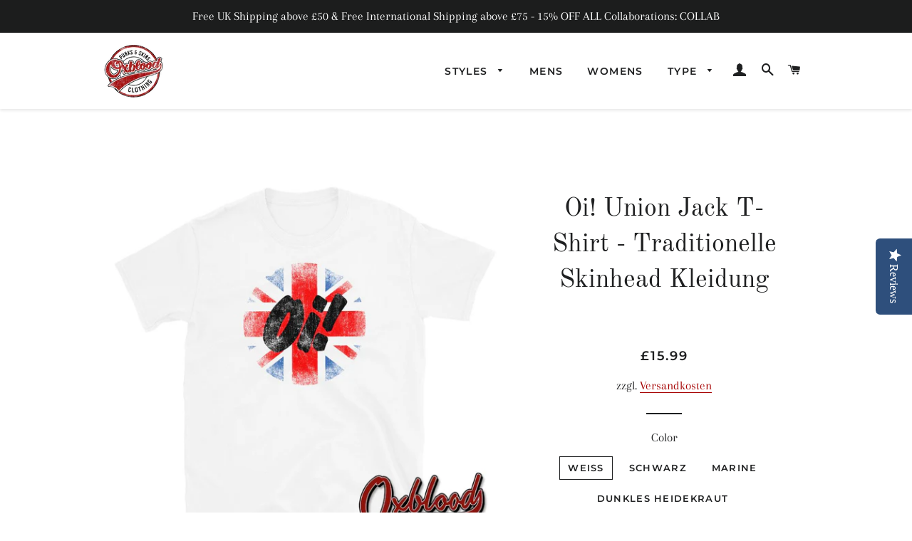

--- FILE ---
content_type: text/html; charset=utf-8
request_url: https://www.oxbloodclothing.com/de/products/oi-union-jack-t-shirt-traditional-skinhead-clothing
body_size: 45599
content:
<!doctype html>
<html class="no-js" lang="de">
<head>
<!-- Google tag (gtag.js) -->
<script async src="https://www.googletagmanager.com/gtag/js?id=G-7TXTDF1MKC"></script>
<script>
  window.dataLayer = window.dataLayer || [];
  function gtag(){dataLayer.push(arguments);}
  gtag('js', new Date());

  gtag('config', 'G-7TXTDF1MKC');
</script>
  <!-- Basic page needs ================================================== -->
  <meta charset="utf-8">
  <meta http-equiv="X-UA-Compatible" content="IE=edge,chrome=1">
  <meta name="p:domain_verify" content="2dbac45ca9a11e15b9ea8b0f3337c7c1"/>

  
    <link rel="shortcut icon" href="//www.oxbloodclothing.com/cdn/shop/files/ox-6_copy_32x32.png?v=1639547059" type="image/png" />
  

  <!-- Title and description ================================================== -->
  <title>
  Oi! Union Jack T-Shirt - Traditionelle Skinhead Kleidung &ndash; Oxblood Clothing
  </title>

  
  <meta name="description" content="Oi! T-Shirt mit dem Union Jack, der britischen Flagge, im Hintergrund. Perfekt für britische Punks, die die 70er und 80er Jahre liebten, Anglophile und diejenigen, die Skinhead-Street-Punk und Oi-Musik lieben. Sie haben jetzt das Basic-T-Shirt Ihrer Garderobe gefunden. Es besteht aus dickerer, schwererer Baumwolle, ist">
  

  <!-- Helpers ================================================== -->
  <!-- /snippets/social-meta-tags.liquid -->




<meta property="og:site_name" content="Oxblood Clothing">
<meta property="og:url" content="https://www.oxbloodclothing.com/de/products/oi-union-jack-t-shirt-traditional-skinhead-clothing">
<meta property="og:title" content="Oi! Union Jack T-Shirt - Traditionelle Skinhead Kleidung">
<meta property="og:type" content="product">
<meta property="og:description" content="Oi! T-Shirt mit dem Union Jack, der britischen Flagge, im Hintergrund. Perfekt für britische Punks, die die 70er und 80er Jahre liebten, Anglophile und diejenigen, die Skinhead-Street-Punk und Oi-Musik lieben. Sie haben jetzt das Basic-T-Shirt Ihrer Garderobe gefunden. Es besteht aus dickerer, schwererer Baumwolle, ist">

  <meta property="og:price:amount" content="15.99">
  <meta property="og:price:currency" content="GBP">

<meta property="og:image" content="http://www.oxbloodclothing.com/cdn/shop/files/oi-union-jack-t-shirt-traditional-skinhead-clothing-black-s-shirts-981_1200x1200.jpg?v=1756079226"><meta property="og:image" content="http://www.oxbloodclothing.com/cdn/shop/files/oi-union-jack-t-shirt-traditional-skinhead-clothing-white-s-shirts-456_1200x1200.jpg?v=1756079231"><meta property="og:image" content="http://www.oxbloodclothing.com/cdn/shop/files/oi-union-jack-t-shirt-traditional-skinhead-clothing-navy-s-shirts-213_1200x1200.jpg?v=1756079236">
<meta property="og:image:secure_url" content="https://www.oxbloodclothing.com/cdn/shop/files/oi-union-jack-t-shirt-traditional-skinhead-clothing-black-s-shirts-981_1200x1200.jpg?v=1756079226"><meta property="og:image:secure_url" content="https://www.oxbloodclothing.com/cdn/shop/files/oi-union-jack-t-shirt-traditional-skinhead-clothing-white-s-shirts-456_1200x1200.jpg?v=1756079231"><meta property="og:image:secure_url" content="https://www.oxbloodclothing.com/cdn/shop/files/oi-union-jack-t-shirt-traditional-skinhead-clothing-navy-s-shirts-213_1200x1200.jpg?v=1756079236">


  <meta name="twitter:site" content="@OxbloodClothing">

<meta name="twitter:card" content="summary_large_image">
<meta name="twitter:title" content="Oi! Union Jack T-Shirt - Traditionelle Skinhead Kleidung">
<meta name="twitter:description" content="Oi! T-Shirt mit dem Union Jack, der britischen Flagge, im Hintergrund. Perfekt für britische Punks, die die 70er und 80er Jahre liebten, Anglophile und diejenigen, die Skinhead-Street-Punk und Oi-Musik lieben. Sie haben jetzt das Basic-T-Shirt Ihrer Garderobe gefunden. Es besteht aus dickerer, schwererer Baumwolle, ist">

  <link rel="canonical" href="https://www.oxbloodclothing.com/de/products/oi-union-jack-t-shirt-traditional-skinhead-clothing">
  <meta name="viewport" content="width=device-width,initial-scale=1,shrink-to-fit=no">
  <meta name="theme-color" content="#1f2021">
  <style data-shopify>
  :root {
    --color-body-text: #1f2021;
    --color-body: #ffffff;
  }
</style>


  <!-- CSS ================================================== -->
  <link href="//www.oxbloodclothing.com/cdn/shop/t/17/assets/timber.scss.css?v=126223227050852524351759333097" rel="stylesheet" type="text/css" media="all" />
  <link href="//www.oxbloodclothing.com/cdn/shop/t/17/assets/theme.scss.css?v=170128153411789541291759333096" rel="stylesheet" type="text/css" media="all" />

  <!-- Sections ================================================== -->
  <script>
    window.theme = window.theme || {};
    theme.strings = {
      zoomClose: "Schließen (Esc)",
      zoomPrev: "Vorige (Linke Pfeiltaste)",
      zoomNext: "Nächste (Rechte Pfeiltaste)",
      moneyFormat: "\u003cspan class=money\u003e£{{amount}}\u003c\/span\u003e",
      addressError: "Kann die Adresse nicht finden",
      addressNoResults: "Keine Ergebnisse für diese Adresse",
      addressQueryLimit: "Du hast die Nutzungsgrenze der Google-API überschritten. Du solltest über ein Upgrade auf einen \u003ca href=\"https:\/\/developers.google.com\/maps\/premium\/usage-limits\"\u003ePremium-Plan\u003c\/a\u003e nachdenken.",
      authError: "Es gab ein Problem bei der Authentifizierung deines Google Maps-Kontos.",
      cartEmpty: "Dein Warenkorb ist im Moment leer.",
      cartCookie: "Aktiviere Cookies, um den Warenkorb benutzen zu können",
      cartSavings: "Du sparst [savings]",
      productSlideLabel: "Schieber [slide_number] von [slide_max]."
    };
    theme.settings = {
      cartType: "page",
      gridType: null
    };</script>

  <script src="//www.oxbloodclothing.com/cdn/shop/t/17/assets/jquery-2.2.3.min.js?v=58211863146907186831639981235" type="text/javascript"></script>

  <script src="//www.oxbloodclothing.com/cdn/shop/t/17/assets/lazysizes.min.js?v=155223123402716617051639981235" async="async"></script>

  <script src="//www.oxbloodclothing.com/cdn/shop/t/17/assets/theme.js?v=55370547580272090381642126257" defer="defer"></script>

  <!-- Header hook for plugins ================================================== -->
  <script>window.performance && window.performance.mark && window.performance.mark('shopify.content_for_header.start');</script><meta name="google-site-verification" content="NQg2SPv5zTGqANpueU89C7iBEyCkQ9dG6TljgckujFE">
<meta id="shopify-digital-wallet" name="shopify-digital-wallet" content="/34844114989/digital_wallets/dialog">
<meta name="shopify-checkout-api-token" content="8f5fe3110e0af0359a70d47422e051a4">
<meta id="in-context-paypal-metadata" data-shop-id="34844114989" data-venmo-supported="false" data-environment="production" data-locale="de_DE" data-paypal-v4="true" data-currency="GBP">
<link rel="alternate" hreflang="x-default" href="https://www.oxbloodclothing.com/products/oi-union-jack-t-shirt-traditional-skinhead-clothing">
<link rel="alternate" hreflang="en" href="https://www.oxbloodclothing.com/products/oi-union-jack-t-shirt-traditional-skinhead-clothing">
<link rel="alternate" hreflang="es" href="https://www.oxbloodclothing.com/es/products/oi-union-jack-t-shirt-traditional-skinhead-clothing">
<link rel="alternate" hreflang="de" href="https://www.oxbloodclothing.com/de/products/oi-union-jack-t-shirt-traditional-skinhead-clothing">
<link rel="alternate" type="application/json+oembed" href="https://www.oxbloodclothing.com/de/products/oi-union-jack-t-shirt-traditional-skinhead-clothing.oembed">
<script async="async" src="/checkouts/internal/preloads.js?locale=de-GB"></script>
<script id="shopify-features" type="application/json">{"accessToken":"8f5fe3110e0af0359a70d47422e051a4","betas":["rich-media-storefront-analytics"],"domain":"www.oxbloodclothing.com","predictiveSearch":true,"shopId":34844114989,"locale":"de"}</script>
<script>var Shopify = Shopify || {};
Shopify.shop = "oxbloodclothing.myshopify.com";
Shopify.locale = "de";
Shopify.currency = {"active":"GBP","rate":"1.0"};
Shopify.country = "GB";
Shopify.theme = {"name":"Brooklyn \/ Simple","id":129588723952,"schema_name":"Brooklyn","schema_version":"17.7.1","theme_store_id":730,"role":"main"};
Shopify.theme.handle = "null";
Shopify.theme.style = {"id":null,"handle":null};
Shopify.cdnHost = "www.oxbloodclothing.com/cdn";
Shopify.routes = Shopify.routes || {};
Shopify.routes.root = "/de/";</script>
<script type="module">!function(o){(o.Shopify=o.Shopify||{}).modules=!0}(window);</script>
<script>!function(o){function n(){var o=[];function n(){o.push(Array.prototype.slice.apply(arguments))}return n.q=o,n}var t=o.Shopify=o.Shopify||{};t.loadFeatures=n(),t.autoloadFeatures=n()}(window);</script>
<script id="shop-js-analytics" type="application/json">{"pageType":"product"}</script>
<script defer="defer" async type="module" src="//www.oxbloodclothing.com/cdn/shopifycloud/shop-js/modules/v2/client.init-shop-cart-sync_e98Ab_XN.de.esm.js"></script>
<script defer="defer" async type="module" src="//www.oxbloodclothing.com/cdn/shopifycloud/shop-js/modules/v2/chunk.common_Pcw9EP95.esm.js"></script>
<script defer="defer" async type="module" src="//www.oxbloodclothing.com/cdn/shopifycloud/shop-js/modules/v2/chunk.modal_CzmY4ZhL.esm.js"></script>
<script type="module">
  await import("//www.oxbloodclothing.com/cdn/shopifycloud/shop-js/modules/v2/client.init-shop-cart-sync_e98Ab_XN.de.esm.js");
await import("//www.oxbloodclothing.com/cdn/shopifycloud/shop-js/modules/v2/chunk.common_Pcw9EP95.esm.js");
await import("//www.oxbloodclothing.com/cdn/shopifycloud/shop-js/modules/v2/chunk.modal_CzmY4ZhL.esm.js");

  window.Shopify.SignInWithShop?.initShopCartSync?.({"fedCMEnabled":true,"windoidEnabled":true});

</script>
<script>(function() {
  var isLoaded = false;
  function asyncLoad() {
    if (isLoaded) return;
    isLoaded = true;
    var urls = ["\/\/staticw2.yotpo.com\/c0Dl5VZAHZ61jQrAs0m02oxo8E4nc1rezxpXqbao\/widget.js?shop=oxbloodclothing.myshopify.com","https:\/\/d2z2pb1qahxkbj.cloudfront.net\/v1.0\/srw.min.js?s=34844114989\u0026shop=oxbloodclothing.myshopify.com","https:\/\/webhooks.sonshaw.com\/js\/disable-click-image.js?shop=oxbloodclothing.myshopify.com","\/\/cdn.shopify.com\/proxy\/66a5fbf4e05742e5d1490569886cc67e549986d4997018d4e4033f04f836be92\/static.cdn.printful.com\/static\/js\/external\/shopify-product-customizer.js?v=0.28\u0026shop=oxbloodclothing.myshopify.com\u0026sp-cache-control=cHVibGljLCBtYXgtYWdlPTkwMA","https:\/\/beeapp.me\/jstag\/px-product-option.js?shop=oxbloodclothing.myshopify.com","https:\/\/ecommerce-editor-connector.live.gelato.tech\/ecommerce-editor\/v1\/shopify.esm.js?c=937fe26a-8b86-46c4-afcd-979873cdceec\u0026s=8e0be4bc-2949-4e5b-b205-284bf812ef28\u0026shop=oxbloodclothing.myshopify.com","https:\/\/cdn.hextom.com\/js\/freeshippingbar.js?shop=oxbloodclothing.myshopify.com","\/\/cdn.shopify.com\/proxy\/840b9604d884ddfac6040a5ec93cafef5e8a50b7f48ee176e1cb5e96b437eb4e\/api.goaffpro.com\/loader.js?shop=oxbloodclothing.myshopify.com\u0026sp-cache-control=cHVibGljLCBtYXgtYWdlPTkwMA"];
    for (var i = 0; i < urls.length; i++) {
      var s = document.createElement('script');
      s.type = 'text/javascript';
      s.async = true;
      s.src = urls[i];
      var x = document.getElementsByTagName('script')[0];
      x.parentNode.insertBefore(s, x);
    }
  };
  if(window.attachEvent) {
    window.attachEvent('onload', asyncLoad);
  } else {
    window.addEventListener('load', asyncLoad, false);
  }
})();</script>
<script id="__st">var __st={"a":34844114989,"offset":0,"reqid":"5e2924ca-7237-4935-b8cf-ac6f835cc1d0-1769075448","pageurl":"www.oxbloodclothing.com\/de\/products\/oi-union-jack-t-shirt-traditional-skinhead-clothing","u":"113d4fcb6dfa","p":"product","rtyp":"product","rid":4720951361581};</script>
<script>window.ShopifyPaypalV4VisibilityTracking = true;</script>
<script id="captcha-bootstrap">!function(){'use strict';const t='contact',e='account',n='new_comment',o=[[t,t],['blogs',n],['comments',n],[t,'customer']],c=[[e,'customer_login'],[e,'guest_login'],[e,'recover_customer_password'],[e,'create_customer']],r=t=>t.map((([t,e])=>`form[action*='/${t}']:not([data-nocaptcha='true']) input[name='form_type'][value='${e}']`)).join(','),a=t=>()=>t?[...document.querySelectorAll(t)].map((t=>t.form)):[];function s(){const t=[...o],e=r(t);return a(e)}const i='password',u='form_key',d=['recaptcha-v3-token','g-recaptcha-response','h-captcha-response',i],f=()=>{try{return window.sessionStorage}catch{return}},m='__shopify_v',_=t=>t.elements[u];function p(t,e,n=!1){try{const o=window.sessionStorage,c=JSON.parse(o.getItem(e)),{data:r}=function(t){const{data:e,action:n}=t;return t[m]||n?{data:e,action:n}:{data:t,action:n}}(c);for(const[e,n]of Object.entries(r))t.elements[e]&&(t.elements[e].value=n);n&&o.removeItem(e)}catch(o){console.error('form repopulation failed',{error:o})}}const l='form_type',E='cptcha';function T(t){t.dataset[E]=!0}const w=window,h=w.document,L='Shopify',v='ce_forms',y='captcha';let A=!1;((t,e)=>{const n=(g='f06e6c50-85a8-45c8-87d0-21a2b65856fe',I='https://cdn.shopify.com/shopifycloud/storefront-forms-hcaptcha/ce_storefront_forms_captcha_hcaptcha.v1.5.2.iife.js',D={infoText:'Durch hCaptcha geschützt',privacyText:'Datenschutz',termsText:'Allgemeine Geschäftsbedingungen'},(t,e,n)=>{const o=w[L][v],c=o.bindForm;if(c)return c(t,g,e,D).then(n);var r;o.q.push([[t,g,e,D],n]),r=I,A||(h.body.append(Object.assign(h.createElement('script'),{id:'captcha-provider',async:!0,src:r})),A=!0)});var g,I,D;w[L]=w[L]||{},w[L][v]=w[L][v]||{},w[L][v].q=[],w[L][y]=w[L][y]||{},w[L][y].protect=function(t,e){n(t,void 0,e),T(t)},Object.freeze(w[L][y]),function(t,e,n,w,h,L){const[v,y,A,g]=function(t,e,n){const i=e?o:[],u=t?c:[],d=[...i,...u],f=r(d),m=r(i),_=r(d.filter((([t,e])=>n.includes(e))));return[a(f),a(m),a(_),s()]}(w,h,L),I=t=>{const e=t.target;return e instanceof HTMLFormElement?e:e&&e.form},D=t=>v().includes(t);t.addEventListener('submit',(t=>{const e=I(t);if(!e)return;const n=D(e)&&!e.dataset.hcaptchaBound&&!e.dataset.recaptchaBound,o=_(e),c=g().includes(e)&&(!o||!o.value);(n||c)&&t.preventDefault(),c&&!n&&(function(t){try{if(!f())return;!function(t){const e=f();if(!e)return;const n=_(t);if(!n)return;const o=n.value;o&&e.removeItem(o)}(t);const e=Array.from(Array(32),(()=>Math.random().toString(36)[2])).join('');!function(t,e){_(t)||t.append(Object.assign(document.createElement('input'),{type:'hidden',name:u})),t.elements[u].value=e}(t,e),function(t,e){const n=f();if(!n)return;const o=[...t.querySelectorAll(`input[type='${i}']`)].map((({name:t})=>t)),c=[...d,...o],r={};for(const[a,s]of new FormData(t).entries())c.includes(a)||(r[a]=s);n.setItem(e,JSON.stringify({[m]:1,action:t.action,data:r}))}(t,e)}catch(e){console.error('failed to persist form',e)}}(e),e.submit())}));const S=(t,e)=>{t&&!t.dataset[E]&&(n(t,e.some((e=>e===t))),T(t))};for(const o of['focusin','change'])t.addEventListener(o,(t=>{const e=I(t);D(e)&&S(e,y())}));const B=e.get('form_key'),M=e.get(l),P=B&&M;t.addEventListener('DOMContentLoaded',(()=>{const t=y();if(P)for(const e of t)e.elements[l].value===M&&p(e,B);[...new Set([...A(),...v().filter((t=>'true'===t.dataset.shopifyCaptcha))])].forEach((e=>S(e,t)))}))}(h,new URLSearchParams(w.location.search),n,t,e,['guest_login'])})(!0,!0)}();</script>
<script integrity="sha256-4kQ18oKyAcykRKYeNunJcIwy7WH5gtpwJnB7kiuLZ1E=" data-source-attribution="shopify.loadfeatures" defer="defer" src="//www.oxbloodclothing.com/cdn/shopifycloud/storefront/assets/storefront/load_feature-a0a9edcb.js" crossorigin="anonymous"></script>
<script data-source-attribution="shopify.dynamic_checkout.dynamic.init">var Shopify=Shopify||{};Shopify.PaymentButton=Shopify.PaymentButton||{isStorefrontPortableWallets:!0,init:function(){window.Shopify.PaymentButton.init=function(){};var t=document.createElement("script");t.src="https://www.oxbloodclothing.com/cdn/shopifycloud/portable-wallets/latest/portable-wallets.de.js",t.type="module",document.head.appendChild(t)}};
</script>
<script data-source-attribution="shopify.dynamic_checkout.buyer_consent">
  function portableWalletsHideBuyerConsent(e){var t=document.getElementById("shopify-buyer-consent"),n=document.getElementById("shopify-subscription-policy-button");t&&n&&(t.classList.add("hidden"),t.setAttribute("aria-hidden","true"),n.removeEventListener("click",e))}function portableWalletsShowBuyerConsent(e){var t=document.getElementById("shopify-buyer-consent"),n=document.getElementById("shopify-subscription-policy-button");t&&n&&(t.classList.remove("hidden"),t.removeAttribute("aria-hidden"),n.addEventListener("click",e))}window.Shopify?.PaymentButton&&(window.Shopify.PaymentButton.hideBuyerConsent=portableWalletsHideBuyerConsent,window.Shopify.PaymentButton.showBuyerConsent=portableWalletsShowBuyerConsent);
</script>
<script>
  function portableWalletsCleanup(e){e&&e.src&&console.error("Failed to load portable wallets script "+e.src);var t=document.querySelectorAll("shopify-accelerated-checkout .shopify-payment-button__skeleton, shopify-accelerated-checkout-cart .wallet-cart-button__skeleton"),e=document.getElementById("shopify-buyer-consent");for(let e=0;e<t.length;e++)t[e].remove();e&&e.remove()}function portableWalletsNotLoadedAsModule(e){e instanceof ErrorEvent&&"string"==typeof e.message&&e.message.includes("import.meta")&&"string"==typeof e.filename&&e.filename.includes("portable-wallets")&&(window.removeEventListener("error",portableWalletsNotLoadedAsModule),window.Shopify.PaymentButton.failedToLoad=e,"loading"===document.readyState?document.addEventListener("DOMContentLoaded",window.Shopify.PaymentButton.init):window.Shopify.PaymentButton.init())}window.addEventListener("error",portableWalletsNotLoadedAsModule);
</script>

<script type="module" src="https://www.oxbloodclothing.com/cdn/shopifycloud/portable-wallets/latest/portable-wallets.de.js" onError="portableWalletsCleanup(this)" crossorigin="anonymous"></script>
<script nomodule>
  document.addEventListener("DOMContentLoaded", portableWalletsCleanup);
</script>

<link id="shopify-accelerated-checkout-styles" rel="stylesheet" media="screen" href="https://www.oxbloodclothing.com/cdn/shopifycloud/portable-wallets/latest/accelerated-checkout-backwards-compat.css" crossorigin="anonymous">
<style id="shopify-accelerated-checkout-cart">
        #shopify-buyer-consent {
  margin-top: 1em;
  display: inline-block;
  width: 100%;
}

#shopify-buyer-consent.hidden {
  display: none;
}

#shopify-subscription-policy-button {
  background: none;
  border: none;
  padding: 0;
  text-decoration: underline;
  font-size: inherit;
  cursor: pointer;
}

#shopify-subscription-policy-button::before {
  box-shadow: none;
}

      </style>

<script>window.performance && window.performance.mark && window.performance.mark('shopify.content_for_header.end');</script>

<script>window.BOLD = window.BOLD || {};
    window.BOLD.common = window.BOLD.common || {};
    window.BOLD.common.Shopify = window.BOLD.common.Shopify || {};
    window.BOLD.common.Shopify.shop = {
      domain: 'www.oxbloodclothing.com',
      permanent_domain: 'oxbloodclothing.myshopify.com',
      url: 'https://www.oxbloodclothing.com',
      secure_url: 'https://www.oxbloodclothing.com',
      money_format: "\u003cspan class=money\u003e£{{amount}}\u003c\/span\u003e",
      currency: "GBP"
    };
    window.BOLD.common.Shopify.customer = {
      id: null,
      tags: null,
    };
    window.BOLD.common.Shopify.cart = {"note":null,"attributes":{},"original_total_price":0,"total_price":0,"total_discount":0,"total_weight":0.0,"item_count":0,"items":[],"requires_shipping":false,"currency":"GBP","items_subtotal_price":0,"cart_level_discount_applications":[],"checkout_charge_amount":0};
    window.BOLD.common.template = 'product';window.BOLD.common.Shopify.formatMoney = function(money, format) {
        function n(t, e) {
            return "undefined" == typeof t ? e : t
        }
        function r(t, e, r, i) {
            if (e = n(e, 2),
                r = n(r, ","),
                i = n(i, "."),
            isNaN(t) || null == t)
                return 0;
            t = (t / 100).toFixed(e);
            var o = t.split(".")
                , a = o[0].replace(/(\d)(?=(\d\d\d)+(?!\d))/g, "$1" + r)
                , s = o[1] ? i + o[1] : "";
            return a + s
        }
        "string" == typeof money && (money = money.replace(".", ""));
        var i = ""
            , o = /\{\{\s*(\w+)\s*\}\}/
            , a = format || window.BOLD.common.Shopify.shop.money_format || window.Shopify.money_format || "$ {{ amount }}";
        switch (a.match(o)[1]) {
            case "amount":
                i = r(money, 2, ",", ".");
                break;
            case "amount_no_decimals":
                i = r(money, 0, ",", ".");
                break;
            case "amount_with_comma_separator":
                i = r(money, 2, ".", ",");
                break;
            case "amount_no_decimals_with_comma_separator":
                i = r(money, 0, ".", ",");
                break;
            case "amount_with_space_separator":
                i = r(money, 2, " ", ",");
                break;
            case "amount_no_decimals_with_space_separator":
                i = r(money, 0, " ", ",");
                break;
            case "amount_with_apostrophe_separator":
                i = r(money, 2, "'", ".");
                break;
        }
        return a.replace(o, i);
    };
    window.BOLD.common.Shopify.saveProduct = function (handle, product) {
      if (typeof handle === 'string' && typeof window.BOLD.common.Shopify.products[handle] === 'undefined') {
        if (typeof product === 'number') {
          window.BOLD.common.Shopify.handles[product] = handle;
          product = { id: product };
        }
        window.BOLD.common.Shopify.products[handle] = product;
      }
    };
    window.BOLD.common.Shopify.saveVariant = function (variant_id, variant) {
      if (typeof variant_id === 'number' && typeof window.BOLD.common.Shopify.variants[variant_id] === 'undefined') {
        window.BOLD.common.Shopify.variants[variant_id] = variant;
      }
    };window.BOLD.common.Shopify.products = window.BOLD.common.Shopify.products || {};
    window.BOLD.common.Shopify.variants = window.BOLD.common.Shopify.variants || {};
    window.BOLD.common.Shopify.handles = window.BOLD.common.Shopify.handles || {};window.BOLD.common.Shopify.handle = "oi-union-jack-t-shirt-traditional-skinhead-clothing"
window.BOLD.common.Shopify.saveProduct("oi-union-jack-t-shirt-traditional-skinhead-clothing", 4720951361581);window.BOLD.common.Shopify.saveVariant(32991543492653, { product_id: 4720951361581, product_handle: "oi-union-jack-t-shirt-traditional-skinhead-clothing", price: 1599, group_id: '', csp_metafield: {}});window.BOLD.common.Shopify.saveVariant(32991543525421, { product_id: 4720951361581, product_handle: "oi-union-jack-t-shirt-traditional-skinhead-clothing", price: 1599, group_id: '', csp_metafield: {}});window.BOLD.common.Shopify.saveVariant(32991543558189, { product_id: 4720951361581, product_handle: "oi-union-jack-t-shirt-traditional-skinhead-clothing", price: 1599, group_id: '', csp_metafield: {}});window.BOLD.common.Shopify.saveVariant(32991543590957, { product_id: 4720951361581, product_handle: "oi-union-jack-t-shirt-traditional-skinhead-clothing", price: 1599, group_id: '', csp_metafield: {}});window.BOLD.common.Shopify.saveVariant(32991543623725, { product_id: 4720951361581, product_handle: "oi-union-jack-t-shirt-traditional-skinhead-clothing", price: 1799, group_id: '', csp_metafield: {}});window.BOLD.common.Shopify.saveVariant(32991543656493, { product_id: 4720951361581, product_handle: "oi-union-jack-t-shirt-traditional-skinhead-clothing", price: 1799, group_id: '', csp_metafield: {}});window.BOLD.common.Shopify.saveVariant(32991543689261, { product_id: 4720951361581, product_handle: "oi-union-jack-t-shirt-traditional-skinhead-clothing", price: 1599, group_id: '', csp_metafield: {}});window.BOLD.common.Shopify.saveVariant(32991543722029, { product_id: 4720951361581, product_handle: "oi-union-jack-t-shirt-traditional-skinhead-clothing", price: 1599, group_id: '', csp_metafield: {}});window.BOLD.common.Shopify.saveVariant(32991543754797, { product_id: 4720951361581, product_handle: "oi-union-jack-t-shirt-traditional-skinhead-clothing", price: 1599, group_id: '', csp_metafield: {}});window.BOLD.common.Shopify.saveVariant(32991543787565, { product_id: 4720951361581, product_handle: "oi-union-jack-t-shirt-traditional-skinhead-clothing", price: 1599, group_id: '', csp_metafield: {}});window.BOLD.common.Shopify.saveVariant(32991543820333, { product_id: 4720951361581, product_handle: "oi-union-jack-t-shirt-traditional-skinhead-clothing", price: 1799, group_id: '', csp_metafield: {}});window.BOLD.common.Shopify.saveVariant(32991543853101, { product_id: 4720951361581, product_handle: "oi-union-jack-t-shirt-traditional-skinhead-clothing", price: 1799, group_id: '', csp_metafield: {}});window.BOLD.common.Shopify.saveVariant(32991543885869, { product_id: 4720951361581, product_handle: "oi-union-jack-t-shirt-traditional-skinhead-clothing", price: 1599, group_id: '', csp_metafield: {}});window.BOLD.common.Shopify.saveVariant(32991543918637, { product_id: 4720951361581, product_handle: "oi-union-jack-t-shirt-traditional-skinhead-clothing", price: 1599, group_id: '', csp_metafield: {}});window.BOLD.common.Shopify.saveVariant(32991543951405, { product_id: 4720951361581, product_handle: "oi-union-jack-t-shirt-traditional-skinhead-clothing", price: 1599, group_id: '', csp_metafield: {}});window.BOLD.common.Shopify.saveVariant(32991543984173, { product_id: 4720951361581, product_handle: "oi-union-jack-t-shirt-traditional-skinhead-clothing", price: 1599, group_id: '', csp_metafield: {}});window.BOLD.common.Shopify.saveVariant(32991544049709, { product_id: 4720951361581, product_handle: "oi-union-jack-t-shirt-traditional-skinhead-clothing", price: 1799, group_id: '', csp_metafield: {}});window.BOLD.common.Shopify.saveVariant(32991544082477, { product_id: 4720951361581, product_handle: "oi-union-jack-t-shirt-traditional-skinhead-clothing", price: 1799, group_id: '', csp_metafield: {}});window.BOLD.common.Shopify.saveVariant(32991544115245, { product_id: 4720951361581, product_handle: "oi-union-jack-t-shirt-traditional-skinhead-clothing", price: 1599, group_id: '', csp_metafield: {}});window.BOLD.common.Shopify.saveVariant(32991544148013, { product_id: 4720951361581, product_handle: "oi-union-jack-t-shirt-traditional-skinhead-clothing", price: 1599, group_id: '', csp_metafield: {}});window.BOLD.common.Shopify.saveVariant(32991544180781, { product_id: 4720951361581, product_handle: "oi-union-jack-t-shirt-traditional-skinhead-clothing", price: 1599, group_id: '', csp_metafield: {}});window.BOLD.common.Shopify.saveVariant(32991544213549, { product_id: 4720951361581, product_handle: "oi-union-jack-t-shirt-traditional-skinhead-clothing", price: 1599, group_id: '', csp_metafield: {}});window.BOLD.common.Shopify.saveVariant(32991544246317, { product_id: 4720951361581, product_handle: "oi-union-jack-t-shirt-traditional-skinhead-clothing", price: 1799, group_id: '', csp_metafield: {}});window.BOLD.common.Shopify.saveVariant(32991544279085, { product_id: 4720951361581, product_handle: "oi-union-jack-t-shirt-traditional-skinhead-clothing", price: 1799, group_id: '', csp_metafield: {}});window.BOLD.common.Shopify.saveVariant(32991544311853, { product_id: 4720951361581, product_handle: "oi-union-jack-t-shirt-traditional-skinhead-clothing", price: 1599, group_id: '', csp_metafield: {}});window.BOLD.common.Shopify.saveVariant(32991544344621, { product_id: 4720951361581, product_handle: "oi-union-jack-t-shirt-traditional-skinhead-clothing", price: 1599, group_id: '', csp_metafield: {}});window.BOLD.common.Shopify.saveVariant(32991544377389, { product_id: 4720951361581, product_handle: "oi-union-jack-t-shirt-traditional-skinhead-clothing", price: 1599, group_id: '', csp_metafield: {}});window.BOLD.common.Shopify.saveVariant(32991544410157, { product_id: 4720951361581, product_handle: "oi-union-jack-t-shirt-traditional-skinhead-clothing", price: 1599, group_id: '', csp_metafield: {}});window.BOLD.common.Shopify.saveVariant(32991544442925, { product_id: 4720951361581, product_handle: "oi-union-jack-t-shirt-traditional-skinhead-clothing", price: 1799, group_id: '', csp_metafield: {}});window.BOLD.common.Shopify.saveVariant(32991544475693, { product_id: 4720951361581, product_handle: "oi-union-jack-t-shirt-traditional-skinhead-clothing", price: 1799, group_id: '', csp_metafield: {}});window.BOLD.apps_installed = {"Currency":1} || {};window.BOLD.common.Shopify.metafields = window.BOLD.common.Shopify.metafields || {};window.BOLD.common.Shopify.metafields["bold_rp"] = {};window.BOLD.common.Shopify.metafields["bold_csp_defaults"] = {};window.BOLD.common.cacheParams = window.BOLD.common.cacheParams || {};
</script><script src="//www.oxbloodclothing.com/cdn/shop/t/17/assets/modernizr.min.js?v=21391054748206432451639981236" type="text/javascript"></script>

  
  

  
    
  <style>
  .dropdown-toggle:active , .dropdown-toggle:focus , .mybtn:active , .mybtn:focus {
  	background-color: #000000; 
  }
  .dropdown-toggle::after {
  	display: inline-block;
    margin-left: 0.255em;
    vertical-align: 0.255em;
    content: "";
    border-top: 0.3em solid;
    border-right: 0.3em solid transparent;
    border-bottom: 0;
    border-left: 0.3em solid transparent;
  }
  .list-group  { padding-left: 0px; margin-top: 0px; }
  .list-group .list-group-item { display: block; margin-bottom: 15px; }
  .form-select {  border: 1px solid #e9ecef !important;  }
  .list-group .list-group-item .input-group{
    position: relative;
    display: -ms-flexbox;    display: flex;    -ms-flex-wrap: wrap;    flex-wrap: wrap;
    -ms-flex-align: stretch;    align-items: stretch;    width: 100%;
  }

  #shirtHelp , #bodyHelp { font-size: 12px; margin-top: 5px; }
  .input-group-text {
    display: flex; -ms-flex-align: center; align-items: center; padding: 0.375rem 0.75rem; 
    margin-bottom: 0; font-size: 1rem; font-weight: 400; line-height: 1.5; color: #495057; text-align: center; 
    white-space: nowrap; background-color: #e9ecef; border: 1px solid #ced4da; border-radius: 0.25rem;
  }
  .list-group-item button {
  	text-transform: capitalize; position: relative; 
  }
  .input-group>.custom-select:not(:first-child), .input-group>.form-control:not(:first-child) {
    position: relative;
    -ms-flex: 1 1 auto;
    flex: 1 1 auto;
    width: 1%;
    min-width: 0; border: 1px solid #e9ecef !important; 
    margin-bottom: 0;
  }

  .dropdown-menu { 
    position: absolute; top: 100%; left: 0; z-index: 1000; display: none; 
    float: left; min-width: 10rem; padding: 0.5rem 0; margin: 0.125rem 0 0; font-size: 1rem; 
    color: #212529; text-align: left; list-style: none; 
    background-color: #fff; background-clip: padding-box; 
    border: 1px solid rgba(0,0,0,.15); border-radius: 0.25rem; 
  }
 .dropdown-menu img {
  	padding: 0.25rem;
    background-color: #fff;
    border: 1px solid #dee2e6;
    border-radius: 0.25rem;
    max-width: 100%;
    height: auto;
    
  }
  .dropdown-menu.show {
  	position: absolute;
    transform: translate3d(0px, 38px, 0px);
    top: 0px;
    left: unset; right: 0px; 
    will-change: transform;
  }
  .hide {
  	transition: all 0.5s; 
    opacity: 0; 
    transition: opacity 4000ms;
    will-change: opacity;
  }
  .hideme { display: none; }
  .mybtn { 
    font-size: 11px; text-transform: capitalize;  
    display: inline-block; margin-right: 0px; margin-left: 0px; margin-bottom: 10px; 
  }
  #accordion {
  	
  }
  
  @media only screen and (max-width: 700px){
    .list-group-item button , .mybtn , #shirtHelp , #bodyHelp {
    	font-size: 11px; 
    }
  }
</style>

<script>
  function makeRequired(){
  	
  }
  function showDropDown(btn){
  	
  }
  
  function changeHtml(id,bt,sid){
    $("#accordion").addClass("hide");
    $(".text-muted").not($(sid)).addClass("hideme");
    
    $(".mybtn").not($(bt)).addClass("btn--secondary");
    $(bt).removeClass("btn--secondary");
    $(sid).removeClass("hideme");
    setTimeout(function(){
      
      $("#accordion").html();
      $("#accordion").html($(id).html());
      $("#accordion").removeClass("hide");
    } , 100);
  }
  
  $(document).ready(function(){
    //console.log("i am here")
    $("input.form-control").attr("notrequired","notrequired");
    $("button.dropdown-toggle").attr("type","button");
    $(document).on("click",'button.dropdown-toggle', function(){
        $(".dropdown-menu").not($(this).parent().find(".dropdown-menu")).removeClass("show");
    	$(this).parent().find(".dropdown-menu").toggleClass("show");
    });

  });
</script>
  
  <script type="text/javascript">
(function e(){var e=document.createElement("script");e.type="text/javascript",e.async=true,e.src="//staticw2.yotpo.com/c0Dl5VZAHZ61jQrAs0m02oxo8E4nc1rezxpXqbao/widget.js";var t=document.getElementsByTagName("script")[0];t.parentNode.insertBefore(e,t)})();
</script>
  
<!-- BEGIN app block: shopify://apps/yotpo-product-reviews/blocks/settings/eb7dfd7d-db44-4334-bc49-c893b51b36cf -->


<script type="text/javascript">
  (function e(){var e=document.createElement("script");
  e.type="text/javascript",e.async=true,
  e.src="//staticw2.yotpo.com//widget.js?lang=de";
  var t=document.getElementsByTagName("script")[0];
  t.parentNode.insertBefore(e,t)})();
</script>



  
<!-- END app block --><script src="https://cdn.shopify.com/extensions/019be3fb-70a1-7565-8409-0029e6d6306c/preorderfrontend-176/assets/globo.preorder.min.js" type="text/javascript" defer="defer"></script>
<link href="https://monorail-edge.shopifysvc.com" rel="dns-prefetch">
<script>(function(){if ("sendBeacon" in navigator && "performance" in window) {try {var session_token_from_headers = performance.getEntriesByType('navigation')[0].serverTiming.find(x => x.name == '_s').description;} catch {var session_token_from_headers = undefined;}var session_cookie_matches = document.cookie.match(/_shopify_s=([^;]*)/);var session_token_from_cookie = session_cookie_matches && session_cookie_matches.length === 2 ? session_cookie_matches[1] : "";var session_token = session_token_from_headers || session_token_from_cookie || "";function handle_abandonment_event(e) {var entries = performance.getEntries().filter(function(entry) {return /monorail-edge.shopifysvc.com/.test(entry.name);});if (!window.abandonment_tracked && entries.length === 0) {window.abandonment_tracked = true;var currentMs = Date.now();var navigation_start = performance.timing.navigationStart;var payload = {shop_id: 34844114989,url: window.location.href,navigation_start,duration: currentMs - navigation_start,session_token,page_type: "product"};window.navigator.sendBeacon("https://monorail-edge.shopifysvc.com/v1/produce", JSON.stringify({schema_id: "online_store_buyer_site_abandonment/1.1",payload: payload,metadata: {event_created_at_ms: currentMs,event_sent_at_ms: currentMs}}));}}window.addEventListener('pagehide', handle_abandonment_event);}}());</script>
<script id="web-pixels-manager-setup">(function e(e,d,r,n,o){if(void 0===o&&(o={}),!Boolean(null===(a=null===(i=window.Shopify)||void 0===i?void 0:i.analytics)||void 0===a?void 0:a.replayQueue)){var i,a;window.Shopify=window.Shopify||{};var t=window.Shopify;t.analytics=t.analytics||{};var s=t.analytics;s.replayQueue=[],s.publish=function(e,d,r){return s.replayQueue.push([e,d,r]),!0};try{self.performance.mark("wpm:start")}catch(e){}var l=function(){var e={modern:/Edge?\/(1{2}[4-9]|1[2-9]\d|[2-9]\d{2}|\d{4,})\.\d+(\.\d+|)|Firefox\/(1{2}[4-9]|1[2-9]\d|[2-9]\d{2}|\d{4,})\.\d+(\.\d+|)|Chrom(ium|e)\/(9{2}|\d{3,})\.\d+(\.\d+|)|(Maci|X1{2}).+ Version\/(15\.\d+|(1[6-9]|[2-9]\d|\d{3,})\.\d+)([,.]\d+|)( \(\w+\)|)( Mobile\/\w+|) Safari\/|Chrome.+OPR\/(9{2}|\d{3,})\.\d+\.\d+|(CPU[ +]OS|iPhone[ +]OS|CPU[ +]iPhone|CPU IPhone OS|CPU iPad OS)[ +]+(15[._]\d+|(1[6-9]|[2-9]\d|\d{3,})[._]\d+)([._]\d+|)|Android:?[ /-](13[3-9]|1[4-9]\d|[2-9]\d{2}|\d{4,})(\.\d+|)(\.\d+|)|Android.+Firefox\/(13[5-9]|1[4-9]\d|[2-9]\d{2}|\d{4,})\.\d+(\.\d+|)|Android.+Chrom(ium|e)\/(13[3-9]|1[4-9]\d|[2-9]\d{2}|\d{4,})\.\d+(\.\d+|)|SamsungBrowser\/([2-9]\d|\d{3,})\.\d+/,legacy:/Edge?\/(1[6-9]|[2-9]\d|\d{3,})\.\d+(\.\d+|)|Firefox\/(5[4-9]|[6-9]\d|\d{3,})\.\d+(\.\d+|)|Chrom(ium|e)\/(5[1-9]|[6-9]\d|\d{3,})\.\d+(\.\d+|)([\d.]+$|.*Safari\/(?![\d.]+ Edge\/[\d.]+$))|(Maci|X1{2}).+ Version\/(10\.\d+|(1[1-9]|[2-9]\d|\d{3,})\.\d+)([,.]\d+|)( \(\w+\)|)( Mobile\/\w+|) Safari\/|Chrome.+OPR\/(3[89]|[4-9]\d|\d{3,})\.\d+\.\d+|(CPU[ +]OS|iPhone[ +]OS|CPU[ +]iPhone|CPU IPhone OS|CPU iPad OS)[ +]+(10[._]\d+|(1[1-9]|[2-9]\d|\d{3,})[._]\d+)([._]\d+|)|Android:?[ /-](13[3-9]|1[4-9]\d|[2-9]\d{2}|\d{4,})(\.\d+|)(\.\d+|)|Mobile Safari.+OPR\/([89]\d|\d{3,})\.\d+\.\d+|Android.+Firefox\/(13[5-9]|1[4-9]\d|[2-9]\d{2}|\d{4,})\.\d+(\.\d+|)|Android.+Chrom(ium|e)\/(13[3-9]|1[4-9]\d|[2-9]\d{2}|\d{4,})\.\d+(\.\d+|)|Android.+(UC? ?Browser|UCWEB|U3)[ /]?(15\.([5-9]|\d{2,})|(1[6-9]|[2-9]\d|\d{3,})\.\d+)\.\d+|SamsungBrowser\/(5\.\d+|([6-9]|\d{2,})\.\d+)|Android.+MQ{2}Browser\/(14(\.(9|\d{2,})|)|(1[5-9]|[2-9]\d|\d{3,})(\.\d+|))(\.\d+|)|K[Aa][Ii]OS\/(3\.\d+|([4-9]|\d{2,})\.\d+)(\.\d+|)/},d=e.modern,r=e.legacy,n=navigator.userAgent;return n.match(d)?"modern":n.match(r)?"legacy":"unknown"}(),u="modern"===l?"modern":"legacy",c=(null!=n?n:{modern:"",legacy:""})[u],f=function(e){return[e.baseUrl,"/wpm","/b",e.hashVersion,"modern"===e.buildTarget?"m":"l",".js"].join("")}({baseUrl:d,hashVersion:r,buildTarget:u}),m=function(e){var d=e.version,r=e.bundleTarget,n=e.surface,o=e.pageUrl,i=e.monorailEndpoint;return{emit:function(e){var a=e.status,t=e.errorMsg,s=(new Date).getTime(),l=JSON.stringify({metadata:{event_sent_at_ms:s},events:[{schema_id:"web_pixels_manager_load/3.1",payload:{version:d,bundle_target:r,page_url:o,status:a,surface:n,error_msg:t},metadata:{event_created_at_ms:s}}]});if(!i)return console&&console.warn&&console.warn("[Web Pixels Manager] No Monorail endpoint provided, skipping logging."),!1;try{return self.navigator.sendBeacon.bind(self.navigator)(i,l)}catch(e){}var u=new XMLHttpRequest;try{return u.open("POST",i,!0),u.setRequestHeader("Content-Type","text/plain"),u.send(l),!0}catch(e){return console&&console.warn&&console.warn("[Web Pixels Manager] Got an unhandled error while logging to Monorail."),!1}}}}({version:r,bundleTarget:l,surface:e.surface,pageUrl:self.location.href,monorailEndpoint:e.monorailEndpoint});try{o.browserTarget=l,function(e){var d=e.src,r=e.async,n=void 0===r||r,o=e.onload,i=e.onerror,a=e.sri,t=e.scriptDataAttributes,s=void 0===t?{}:t,l=document.createElement("script"),u=document.querySelector("head"),c=document.querySelector("body");if(l.async=n,l.src=d,a&&(l.integrity=a,l.crossOrigin="anonymous"),s)for(var f in s)if(Object.prototype.hasOwnProperty.call(s,f))try{l.dataset[f]=s[f]}catch(e){}if(o&&l.addEventListener("load",o),i&&l.addEventListener("error",i),u)u.appendChild(l);else{if(!c)throw new Error("Did not find a head or body element to append the script");c.appendChild(l)}}({src:f,async:!0,onload:function(){if(!function(){var e,d;return Boolean(null===(d=null===(e=window.Shopify)||void 0===e?void 0:e.analytics)||void 0===d?void 0:d.initialized)}()){var d=window.webPixelsManager.init(e)||void 0;if(d){var r=window.Shopify.analytics;r.replayQueue.forEach((function(e){var r=e[0],n=e[1],o=e[2];d.publishCustomEvent(r,n,o)})),r.replayQueue=[],r.publish=d.publishCustomEvent,r.visitor=d.visitor,r.initialized=!0}}},onerror:function(){return m.emit({status:"failed",errorMsg:"".concat(f," has failed to load")})},sri:function(e){var d=/^sha384-[A-Za-z0-9+/=]+$/;return"string"==typeof e&&d.test(e)}(c)?c:"",scriptDataAttributes:o}),m.emit({status:"loading"})}catch(e){m.emit({status:"failed",errorMsg:(null==e?void 0:e.message)||"Unknown error"})}}})({shopId: 34844114989,storefrontBaseUrl: "https://www.oxbloodclothing.com",extensionsBaseUrl: "https://extensions.shopifycdn.com/cdn/shopifycloud/web-pixels-manager",monorailEndpoint: "https://monorail-edge.shopifysvc.com/unstable/produce_batch",surface: "storefront-renderer",enabledBetaFlags: ["2dca8a86"],webPixelsConfigList: [{"id":"2049343868","configuration":"{\"yotpoStoreId\":\"c0Dl5VZAHZ61jQrAs0m02oxo8E4nc1rezxpXqbao\"}","eventPayloadVersion":"v1","runtimeContext":"STRICT","scriptVersion":"8bb37a256888599d9a3d57f0551d3859","type":"APP","apiClientId":70132,"privacyPurposes":["ANALYTICS","MARKETING","SALE_OF_DATA"],"dataSharingAdjustments":{"protectedCustomerApprovalScopes":["read_customer_address","read_customer_email","read_customer_name","read_customer_personal_data","read_customer_phone"]}},{"id":"1986691452","configuration":"{\"shop\":\"oxbloodclothing.myshopify.com\",\"cookie_duration\":\"604800\"}","eventPayloadVersion":"v1","runtimeContext":"STRICT","scriptVersion":"a2e7513c3708f34b1f617d7ce88f9697","type":"APP","apiClientId":2744533,"privacyPurposes":["ANALYTICS","MARKETING"],"dataSharingAdjustments":{"protectedCustomerApprovalScopes":["read_customer_address","read_customer_email","read_customer_name","read_customer_personal_data","read_customer_phone"]}},{"id":"1445462396","configuration":"{\"config\":\"{\\\"pixel_id\\\":\\\"GT-MQB8BNMC\\\",\\\"target_country\\\":\\\"GB\\\",\\\"gtag_events\\\":[{\\\"type\\\":\\\"view_item\\\",\\\"action_label\\\":\\\"MC-0TYS6EE8FL\\\"},{\\\"type\\\":\\\"purchase\\\",\\\"action_label\\\":\\\"MC-0TYS6EE8FL\\\"},{\\\"type\\\":\\\"page_view\\\",\\\"action_label\\\":\\\"MC-0TYS6EE8FL\\\"}],\\\"enable_monitoring_mode\\\":false}\"}","eventPayloadVersion":"v1","runtimeContext":"OPEN","scriptVersion":"b2a88bafab3e21179ed38636efcd8a93","type":"APP","apiClientId":1780363,"privacyPurposes":[],"dataSharingAdjustments":{"protectedCustomerApprovalScopes":["read_customer_address","read_customer_email","read_customer_name","read_customer_personal_data","read_customer_phone"]}},{"id":"171704560","configuration":"{\"pixel_id\":\"227169211898448\",\"pixel_type\":\"facebook_pixel\",\"metaapp_system_user_token\":\"-\"}","eventPayloadVersion":"v1","runtimeContext":"OPEN","scriptVersion":"ca16bc87fe92b6042fbaa3acc2fbdaa6","type":"APP","apiClientId":2329312,"privacyPurposes":["ANALYTICS","MARKETING","SALE_OF_DATA"],"dataSharingAdjustments":{"protectedCustomerApprovalScopes":["read_customer_address","read_customer_email","read_customer_name","read_customer_personal_data","read_customer_phone"]}},{"id":"171803004","eventPayloadVersion":"v1","runtimeContext":"LAX","scriptVersion":"1","type":"CUSTOM","privacyPurposes":["ANALYTICS"],"name":"Google Analytics tag (migrated)"},{"id":"shopify-app-pixel","configuration":"{}","eventPayloadVersion":"v1","runtimeContext":"STRICT","scriptVersion":"0450","apiClientId":"shopify-pixel","type":"APP","privacyPurposes":["ANALYTICS","MARKETING"]},{"id":"shopify-custom-pixel","eventPayloadVersion":"v1","runtimeContext":"LAX","scriptVersion":"0450","apiClientId":"shopify-pixel","type":"CUSTOM","privacyPurposes":["ANALYTICS","MARKETING"]}],isMerchantRequest: false,initData: {"shop":{"name":"Oxblood Clothing","paymentSettings":{"currencyCode":"GBP"},"myshopifyDomain":"oxbloodclothing.myshopify.com","countryCode":"EE","storefrontUrl":"https:\/\/www.oxbloodclothing.com\/de"},"customer":null,"cart":null,"checkout":null,"productVariants":[{"price":{"amount":15.99,"currencyCode":"GBP"},"product":{"title":"Oi! Union Jack T-Shirt - Traditionelle Skinhead Kleidung","vendor":"Oxblood Clothing","id":"4720951361581","untranslatedTitle":"Oi! Union Jack T-Shirt - Traditionelle Skinhead Kleidung","url":"\/de\/products\/oi-union-jack-t-shirt-traditional-skinhead-clothing","type":"Shirts"},"id":"32991543492653","image":{"src":"\/\/www.oxbloodclothing.com\/cdn\/shop\/files\/oi-union-jack-t-shirt-traditional-skinhead-clothing-white-s-shirts-456.jpg?v=1756079231"},"sku":"6267989_473","title":"Weiß \/ S","untranslatedTitle":"White \/ S"},{"price":{"amount":15.99,"currencyCode":"GBP"},"product":{"title":"Oi! Union Jack T-Shirt - Traditionelle Skinhead Kleidung","vendor":"Oxblood Clothing","id":"4720951361581","untranslatedTitle":"Oi! Union Jack T-Shirt - Traditionelle Skinhead Kleidung","url":"\/de\/products\/oi-union-jack-t-shirt-traditional-skinhead-clothing","type":"Shirts"},"id":"32991543525421","image":{"src":"\/\/www.oxbloodclothing.com\/cdn\/shop\/files\/oi-union-jack-t-shirt-traditional-skinhead-clothing-white-s-shirts-456.jpg?v=1756079231"},"sku":"6267989_504","title":"Weiß \/ m","untranslatedTitle":"White \/ M"},{"price":{"amount":15.99,"currencyCode":"GBP"},"product":{"title":"Oi! Union Jack T-Shirt - Traditionelle Skinhead Kleidung","vendor":"Oxblood Clothing","id":"4720951361581","untranslatedTitle":"Oi! Union Jack T-Shirt - Traditionelle Skinhead Kleidung","url":"\/de\/products\/oi-union-jack-t-shirt-traditional-skinhead-clothing","type":"Shirts"},"id":"32991543558189","image":{"src":"\/\/www.oxbloodclothing.com\/cdn\/shop\/files\/oi-union-jack-t-shirt-traditional-skinhead-clothing-white-s-shirts-456.jpg?v=1756079231"},"sku":"6267989_535","title":"Weiß \/ L","untranslatedTitle":"White \/ L"},{"price":{"amount":15.99,"currencyCode":"GBP"},"product":{"title":"Oi! Union Jack T-Shirt - Traditionelle Skinhead Kleidung","vendor":"Oxblood Clothing","id":"4720951361581","untranslatedTitle":"Oi! Union Jack T-Shirt - Traditionelle Skinhead Kleidung","url":"\/de\/products\/oi-union-jack-t-shirt-traditional-skinhead-clothing","type":"Shirts"},"id":"32991543590957","image":{"src":"\/\/www.oxbloodclothing.com\/cdn\/shop\/files\/oi-union-jack-t-shirt-traditional-skinhead-clothing-white-s-shirts-456.jpg?v=1756079231"},"sku":"6267989_566","title":"Weiß \/ XL","untranslatedTitle":"White \/ XL"},{"price":{"amount":17.99,"currencyCode":"GBP"},"product":{"title":"Oi! Union Jack T-Shirt - Traditionelle Skinhead Kleidung","vendor":"Oxblood Clothing","id":"4720951361581","untranslatedTitle":"Oi! Union Jack T-Shirt - Traditionelle Skinhead Kleidung","url":"\/de\/products\/oi-union-jack-t-shirt-traditional-skinhead-clothing","type":"Shirts"},"id":"32991543623725","image":{"src":"\/\/www.oxbloodclothing.com\/cdn\/shop\/files\/oi-union-jack-t-shirt-traditional-skinhead-clothing-white-s-shirts-456.jpg?v=1756079231"},"sku":"6267989_597","title":"Weiß \/ 2XL","untranslatedTitle":"White \/ 2XL"},{"price":{"amount":17.99,"currencyCode":"GBP"},"product":{"title":"Oi! Union Jack T-Shirt - Traditionelle Skinhead Kleidung","vendor":"Oxblood Clothing","id":"4720951361581","untranslatedTitle":"Oi! Union Jack T-Shirt - Traditionelle Skinhead Kleidung","url":"\/de\/products\/oi-union-jack-t-shirt-traditional-skinhead-clothing","type":"Shirts"},"id":"32991543656493","image":{"src":"\/\/www.oxbloodclothing.com\/cdn\/shop\/files\/oi-union-jack-t-shirt-traditional-skinhead-clothing-white-s-shirts-456.jpg?v=1756079231"},"sku":"6267989_628","title":"Weiß \/ 3XL","untranslatedTitle":"White \/ 3XL"},{"price":{"amount":15.99,"currencyCode":"GBP"},"product":{"title":"Oi! Union Jack T-Shirt - Traditionelle Skinhead Kleidung","vendor":"Oxblood Clothing","id":"4720951361581","untranslatedTitle":"Oi! Union Jack T-Shirt - Traditionelle Skinhead Kleidung","url":"\/de\/products\/oi-union-jack-t-shirt-traditional-skinhead-clothing","type":"Shirts"},"id":"32991543689261","image":{"src":"\/\/www.oxbloodclothing.com\/cdn\/shop\/files\/oi-union-jack-t-shirt-traditional-skinhead-clothing-black-s-shirts-981.jpg?v=1756079226"},"sku":"6267989_474","title":"Schwarz \/ S","untranslatedTitle":"Black \/ S"},{"price":{"amount":15.99,"currencyCode":"GBP"},"product":{"title":"Oi! Union Jack T-Shirt - Traditionelle Skinhead Kleidung","vendor":"Oxblood Clothing","id":"4720951361581","untranslatedTitle":"Oi! Union Jack T-Shirt - Traditionelle Skinhead Kleidung","url":"\/de\/products\/oi-union-jack-t-shirt-traditional-skinhead-clothing","type":"Shirts"},"id":"32991543722029","image":{"src":"\/\/www.oxbloodclothing.com\/cdn\/shop\/files\/oi-union-jack-t-shirt-traditional-skinhead-clothing-black-s-shirts-981.jpg?v=1756079226"},"sku":"6267989_505","title":"Schwarz \/ m","untranslatedTitle":"Black \/ M"},{"price":{"amount":15.99,"currencyCode":"GBP"},"product":{"title":"Oi! Union Jack T-Shirt - Traditionelle Skinhead Kleidung","vendor":"Oxblood Clothing","id":"4720951361581","untranslatedTitle":"Oi! Union Jack T-Shirt - Traditionelle Skinhead Kleidung","url":"\/de\/products\/oi-union-jack-t-shirt-traditional-skinhead-clothing","type":"Shirts"},"id":"32991543754797","image":{"src":"\/\/www.oxbloodclothing.com\/cdn\/shop\/files\/oi-union-jack-t-shirt-traditional-skinhead-clothing-black-s-shirts-981.jpg?v=1756079226"},"sku":"6267989_536","title":"Schwarz \/ L","untranslatedTitle":"Black \/ L"},{"price":{"amount":15.99,"currencyCode":"GBP"},"product":{"title":"Oi! Union Jack T-Shirt - Traditionelle Skinhead Kleidung","vendor":"Oxblood Clothing","id":"4720951361581","untranslatedTitle":"Oi! Union Jack T-Shirt - Traditionelle Skinhead Kleidung","url":"\/de\/products\/oi-union-jack-t-shirt-traditional-skinhead-clothing","type":"Shirts"},"id":"32991543787565","image":{"src":"\/\/www.oxbloodclothing.com\/cdn\/shop\/files\/oi-union-jack-t-shirt-traditional-skinhead-clothing-black-s-shirts-981.jpg?v=1756079226"},"sku":"6267989_567","title":"Schwarz \/ XL","untranslatedTitle":"Black \/ XL"},{"price":{"amount":17.99,"currencyCode":"GBP"},"product":{"title":"Oi! Union Jack T-Shirt - Traditionelle Skinhead Kleidung","vendor":"Oxblood Clothing","id":"4720951361581","untranslatedTitle":"Oi! Union Jack T-Shirt - Traditionelle Skinhead Kleidung","url":"\/de\/products\/oi-union-jack-t-shirt-traditional-skinhead-clothing","type":"Shirts"},"id":"32991543820333","image":{"src":"\/\/www.oxbloodclothing.com\/cdn\/shop\/files\/oi-union-jack-t-shirt-traditional-skinhead-clothing-black-s-shirts-981.jpg?v=1756079226"},"sku":"6267989_598","title":"Schwarz \/ 2XL","untranslatedTitle":"Black \/ 2XL"},{"price":{"amount":17.99,"currencyCode":"GBP"},"product":{"title":"Oi! Union Jack T-Shirt - Traditionelle Skinhead Kleidung","vendor":"Oxblood Clothing","id":"4720951361581","untranslatedTitle":"Oi! Union Jack T-Shirt - Traditionelle Skinhead Kleidung","url":"\/de\/products\/oi-union-jack-t-shirt-traditional-skinhead-clothing","type":"Shirts"},"id":"32991543853101","image":{"src":"\/\/www.oxbloodclothing.com\/cdn\/shop\/files\/oi-union-jack-t-shirt-traditional-skinhead-clothing-black-s-shirts-981.jpg?v=1756079226"},"sku":"6267989_629","title":"Schwarz \/ 3XL","untranslatedTitle":"Black \/ 3XL"},{"price":{"amount":15.99,"currencyCode":"GBP"},"product":{"title":"Oi! Union Jack T-Shirt - Traditionelle Skinhead Kleidung","vendor":"Oxblood Clothing","id":"4720951361581","untranslatedTitle":"Oi! Union Jack T-Shirt - Traditionelle Skinhead Kleidung","url":"\/de\/products\/oi-union-jack-t-shirt-traditional-skinhead-clothing","type":"Shirts"},"id":"32991543885869","image":{"src":"\/\/www.oxbloodclothing.com\/cdn\/shop\/files\/oi-union-jack-t-shirt-traditional-skinhead-clothing-navy-s-shirts-213.jpg?v=1756079236"},"sku":"6267989_496","title":"Marine \/ S","untranslatedTitle":"Navy \/ S"},{"price":{"amount":15.99,"currencyCode":"GBP"},"product":{"title":"Oi! Union Jack T-Shirt - Traditionelle Skinhead Kleidung","vendor":"Oxblood Clothing","id":"4720951361581","untranslatedTitle":"Oi! Union Jack T-Shirt - Traditionelle Skinhead Kleidung","url":"\/de\/products\/oi-union-jack-t-shirt-traditional-skinhead-clothing","type":"Shirts"},"id":"32991543918637","image":{"src":"\/\/www.oxbloodclothing.com\/cdn\/shop\/files\/oi-union-jack-t-shirt-traditional-skinhead-clothing-navy-s-shirts-213.jpg?v=1756079236"},"sku":"6267989_527","title":"Marine \/ m","untranslatedTitle":"Navy \/ M"},{"price":{"amount":15.99,"currencyCode":"GBP"},"product":{"title":"Oi! Union Jack T-Shirt - Traditionelle Skinhead Kleidung","vendor":"Oxblood Clothing","id":"4720951361581","untranslatedTitle":"Oi! Union Jack T-Shirt - Traditionelle Skinhead Kleidung","url":"\/de\/products\/oi-union-jack-t-shirt-traditional-skinhead-clothing","type":"Shirts"},"id":"32991543951405","image":{"src":"\/\/www.oxbloodclothing.com\/cdn\/shop\/files\/oi-union-jack-t-shirt-traditional-skinhead-clothing-navy-s-shirts-213.jpg?v=1756079236"},"sku":"6267989_558","title":"Marine \/ L","untranslatedTitle":"Navy \/ L"},{"price":{"amount":15.99,"currencyCode":"GBP"},"product":{"title":"Oi! Union Jack T-Shirt - Traditionelle Skinhead Kleidung","vendor":"Oxblood Clothing","id":"4720951361581","untranslatedTitle":"Oi! Union Jack T-Shirt - Traditionelle Skinhead Kleidung","url":"\/de\/products\/oi-union-jack-t-shirt-traditional-skinhead-clothing","type":"Shirts"},"id":"32991543984173","image":{"src":"\/\/www.oxbloodclothing.com\/cdn\/shop\/files\/oi-union-jack-t-shirt-traditional-skinhead-clothing-navy-s-shirts-213.jpg?v=1756079236"},"sku":"6267989_589","title":"Marine \/ XL","untranslatedTitle":"Navy \/ XL"},{"price":{"amount":17.99,"currencyCode":"GBP"},"product":{"title":"Oi! Union Jack T-Shirt - Traditionelle Skinhead Kleidung","vendor":"Oxblood Clothing","id":"4720951361581","untranslatedTitle":"Oi! Union Jack T-Shirt - Traditionelle Skinhead Kleidung","url":"\/de\/products\/oi-union-jack-t-shirt-traditional-skinhead-clothing","type":"Shirts"},"id":"32991544049709","image":{"src":"\/\/www.oxbloodclothing.com\/cdn\/shop\/files\/oi-union-jack-t-shirt-traditional-skinhead-clothing-navy-s-shirts-213.jpg?v=1756079236"},"sku":"6267989_620","title":"Marine \/ 2XL","untranslatedTitle":"Navy \/ 2XL"},{"price":{"amount":17.99,"currencyCode":"GBP"},"product":{"title":"Oi! Union Jack T-Shirt - Traditionelle Skinhead Kleidung","vendor":"Oxblood Clothing","id":"4720951361581","untranslatedTitle":"Oi! Union Jack T-Shirt - Traditionelle Skinhead Kleidung","url":"\/de\/products\/oi-union-jack-t-shirt-traditional-skinhead-clothing","type":"Shirts"},"id":"32991544082477","image":{"src":"\/\/www.oxbloodclothing.com\/cdn\/shop\/files\/oi-union-jack-t-shirt-traditional-skinhead-clothing-navy-s-shirts-213.jpg?v=1756079236"},"sku":"6267989_651","title":"Marine \/ 3XL","untranslatedTitle":"Navy \/ 3XL"},{"price":{"amount":15.99,"currencyCode":"GBP"},"product":{"title":"Oi! Union Jack T-Shirt - Traditionelle Skinhead Kleidung","vendor":"Oxblood Clothing","id":"4720951361581","untranslatedTitle":"Oi! Union Jack T-Shirt - Traditionelle Skinhead Kleidung","url":"\/de\/products\/oi-union-jack-t-shirt-traditional-skinhead-clothing","type":"Shirts"},"id":"32991544115245","image":{"src":"\/\/www.oxbloodclothing.com\/cdn\/shop\/files\/oi-union-jack-t-shirt-traditional-skinhead-clothing-dark-heather-s-shirts-505.jpg?v=1756079241"},"sku":"6267989_483","title":"Dunkles Heidekraut \/ S","untranslatedTitle":"Dark Heather \/ S"},{"price":{"amount":15.99,"currencyCode":"GBP"},"product":{"title":"Oi! Union Jack T-Shirt - Traditionelle Skinhead Kleidung","vendor":"Oxblood Clothing","id":"4720951361581","untranslatedTitle":"Oi! Union Jack T-Shirt - Traditionelle Skinhead Kleidung","url":"\/de\/products\/oi-union-jack-t-shirt-traditional-skinhead-clothing","type":"Shirts"},"id":"32991544148013","image":{"src":"\/\/www.oxbloodclothing.com\/cdn\/shop\/files\/oi-union-jack-t-shirt-traditional-skinhead-clothing-dark-heather-s-shirts-505.jpg?v=1756079241"},"sku":"6267989_514","title":"Dunkles Heidekraut \/ m","untranslatedTitle":"Dark Heather \/ M"},{"price":{"amount":15.99,"currencyCode":"GBP"},"product":{"title":"Oi! Union Jack T-Shirt - Traditionelle Skinhead Kleidung","vendor":"Oxblood Clothing","id":"4720951361581","untranslatedTitle":"Oi! Union Jack T-Shirt - Traditionelle Skinhead Kleidung","url":"\/de\/products\/oi-union-jack-t-shirt-traditional-skinhead-clothing","type":"Shirts"},"id":"32991544180781","image":{"src":"\/\/www.oxbloodclothing.com\/cdn\/shop\/files\/oi-union-jack-t-shirt-traditional-skinhead-clothing-dark-heather-s-shirts-505.jpg?v=1756079241"},"sku":"6267989_545","title":"Dunkles Heidekraut \/ L","untranslatedTitle":"Dark Heather \/ L"},{"price":{"amount":15.99,"currencyCode":"GBP"},"product":{"title":"Oi! Union Jack T-Shirt - Traditionelle Skinhead Kleidung","vendor":"Oxblood Clothing","id":"4720951361581","untranslatedTitle":"Oi! Union Jack T-Shirt - Traditionelle Skinhead Kleidung","url":"\/de\/products\/oi-union-jack-t-shirt-traditional-skinhead-clothing","type":"Shirts"},"id":"32991544213549","image":{"src":"\/\/www.oxbloodclothing.com\/cdn\/shop\/files\/oi-union-jack-t-shirt-traditional-skinhead-clothing-dark-heather-s-shirts-505.jpg?v=1756079241"},"sku":"6267989_576","title":"Dunkles Heidekraut \/ XL","untranslatedTitle":"Dark Heather \/ XL"},{"price":{"amount":17.99,"currencyCode":"GBP"},"product":{"title":"Oi! Union Jack T-Shirt - Traditionelle Skinhead Kleidung","vendor":"Oxblood Clothing","id":"4720951361581","untranslatedTitle":"Oi! Union Jack T-Shirt - Traditionelle Skinhead Kleidung","url":"\/de\/products\/oi-union-jack-t-shirt-traditional-skinhead-clothing","type":"Shirts"},"id":"32991544246317","image":{"src":"\/\/www.oxbloodclothing.com\/cdn\/shop\/files\/oi-union-jack-t-shirt-traditional-skinhead-clothing-dark-heather-s-shirts-505.jpg?v=1756079241"},"sku":"6267989_607","title":"Dunkles Heidekraut \/ 2XL","untranslatedTitle":"Dark Heather \/ 2XL"},{"price":{"amount":17.99,"currencyCode":"GBP"},"product":{"title":"Oi! Union Jack T-Shirt - Traditionelle Skinhead Kleidung","vendor":"Oxblood Clothing","id":"4720951361581","untranslatedTitle":"Oi! Union Jack T-Shirt - Traditionelle Skinhead Kleidung","url":"\/de\/products\/oi-union-jack-t-shirt-traditional-skinhead-clothing","type":"Shirts"},"id":"32991544279085","image":{"src":"\/\/www.oxbloodclothing.com\/cdn\/shop\/files\/oi-union-jack-t-shirt-traditional-skinhead-clothing-dark-heather-s-shirts-505.jpg?v=1756079241"},"sku":"6267989_638","title":"Dunkles Heidekraut \/ 3XL","untranslatedTitle":"Dark Heather \/ 3XL"},{"price":{"amount":15.99,"currencyCode":"GBP"},"product":{"title":"Oi! Union Jack T-Shirt - Traditionelle Skinhead Kleidung","vendor":"Oxblood Clothing","id":"4720951361581","untranslatedTitle":"Oi! Union Jack T-Shirt - Traditionelle Skinhead Kleidung","url":"\/de\/products\/oi-union-jack-t-shirt-traditional-skinhead-clothing","type":"Shirts"},"id":"32991544311853","image":{"src":"\/\/www.oxbloodclothing.com\/cdn\/shop\/files\/oi-union-jack-t-shirt-traditional-skinhead-clothing-sport-grey-s-shirts-393.jpg?v=1756079246"},"sku":"6267989_503","title":"Sportgrau \/ S","untranslatedTitle":"Sport Grey \/ S"},{"price":{"amount":15.99,"currencyCode":"GBP"},"product":{"title":"Oi! Union Jack T-Shirt - Traditionelle Skinhead Kleidung","vendor":"Oxblood Clothing","id":"4720951361581","untranslatedTitle":"Oi! Union Jack T-Shirt - Traditionelle Skinhead Kleidung","url":"\/de\/products\/oi-union-jack-t-shirt-traditional-skinhead-clothing","type":"Shirts"},"id":"32991544344621","image":{"src":"\/\/www.oxbloodclothing.com\/cdn\/shop\/files\/oi-union-jack-t-shirt-traditional-skinhead-clothing-sport-grey-s-shirts-393.jpg?v=1756079246"},"sku":"6267989_534","title":"Sportgrau \/ m","untranslatedTitle":"Sport Grey \/ M"},{"price":{"amount":15.99,"currencyCode":"GBP"},"product":{"title":"Oi! Union Jack T-Shirt - Traditionelle Skinhead Kleidung","vendor":"Oxblood Clothing","id":"4720951361581","untranslatedTitle":"Oi! Union Jack T-Shirt - Traditionelle Skinhead Kleidung","url":"\/de\/products\/oi-union-jack-t-shirt-traditional-skinhead-clothing","type":"Shirts"},"id":"32991544377389","image":{"src":"\/\/www.oxbloodclothing.com\/cdn\/shop\/files\/oi-union-jack-t-shirt-traditional-skinhead-clothing-sport-grey-s-shirts-393.jpg?v=1756079246"},"sku":"6267989_565","title":"Sportgrau \/ L","untranslatedTitle":"Sport Grey \/ L"},{"price":{"amount":15.99,"currencyCode":"GBP"},"product":{"title":"Oi! Union Jack T-Shirt - Traditionelle Skinhead Kleidung","vendor":"Oxblood Clothing","id":"4720951361581","untranslatedTitle":"Oi! Union Jack T-Shirt - Traditionelle Skinhead Kleidung","url":"\/de\/products\/oi-union-jack-t-shirt-traditional-skinhead-clothing","type":"Shirts"},"id":"32991544410157","image":{"src":"\/\/www.oxbloodclothing.com\/cdn\/shop\/files\/oi-union-jack-t-shirt-traditional-skinhead-clothing-sport-grey-s-shirts-393.jpg?v=1756079246"},"sku":"6267989_596","title":"Sportgrau \/ XL","untranslatedTitle":"Sport Grey \/ XL"},{"price":{"amount":17.99,"currencyCode":"GBP"},"product":{"title":"Oi! Union Jack T-Shirt - Traditionelle Skinhead Kleidung","vendor":"Oxblood Clothing","id":"4720951361581","untranslatedTitle":"Oi! Union Jack T-Shirt - Traditionelle Skinhead Kleidung","url":"\/de\/products\/oi-union-jack-t-shirt-traditional-skinhead-clothing","type":"Shirts"},"id":"32991544442925","image":{"src":"\/\/www.oxbloodclothing.com\/cdn\/shop\/files\/oi-union-jack-t-shirt-traditional-skinhead-clothing-sport-grey-s-shirts-393.jpg?v=1756079246"},"sku":"6267989_627","title":"Sportgrau \/ 2XL","untranslatedTitle":"Sport Grey \/ 2XL"},{"price":{"amount":17.99,"currencyCode":"GBP"},"product":{"title":"Oi! Union Jack T-Shirt - Traditionelle Skinhead Kleidung","vendor":"Oxblood Clothing","id":"4720951361581","untranslatedTitle":"Oi! Union Jack T-Shirt - Traditionelle Skinhead Kleidung","url":"\/de\/products\/oi-union-jack-t-shirt-traditional-skinhead-clothing","type":"Shirts"},"id":"32991544475693","image":{"src":"\/\/www.oxbloodclothing.com\/cdn\/shop\/files\/oi-union-jack-t-shirt-traditional-skinhead-clothing-sport-grey-s-shirts-393.jpg?v=1756079246"},"sku":"6267989_658","title":"Sportgrau \/ 3XL","untranslatedTitle":"Sport Grey \/ 3XL"}],"purchasingCompany":null},},"https://www.oxbloodclothing.com/cdn","fcfee988w5aeb613cpc8e4bc33m6693e112",{"modern":"","legacy":""},{"shopId":"34844114989","storefrontBaseUrl":"https:\/\/www.oxbloodclothing.com","extensionBaseUrl":"https:\/\/extensions.shopifycdn.com\/cdn\/shopifycloud\/web-pixels-manager","surface":"storefront-renderer","enabledBetaFlags":"[\"2dca8a86\"]","isMerchantRequest":"false","hashVersion":"fcfee988w5aeb613cpc8e4bc33m6693e112","publish":"custom","events":"[[\"page_viewed\",{}],[\"product_viewed\",{\"productVariant\":{\"price\":{\"amount\":15.99,\"currencyCode\":\"GBP\"},\"product\":{\"title\":\"Oi! Union Jack T-Shirt - Traditionelle Skinhead Kleidung\",\"vendor\":\"Oxblood Clothing\",\"id\":\"4720951361581\",\"untranslatedTitle\":\"Oi! Union Jack T-Shirt - Traditionelle Skinhead Kleidung\",\"url\":\"\/de\/products\/oi-union-jack-t-shirt-traditional-skinhead-clothing\",\"type\":\"Shirts\"},\"id\":\"32991543492653\",\"image\":{\"src\":\"\/\/www.oxbloodclothing.com\/cdn\/shop\/files\/oi-union-jack-t-shirt-traditional-skinhead-clothing-white-s-shirts-456.jpg?v=1756079231\"},\"sku\":\"6267989_473\",\"title\":\"Weiß \/ S\",\"untranslatedTitle\":\"White \/ S\"}}]]"});</script><script>
  window.ShopifyAnalytics = window.ShopifyAnalytics || {};
  window.ShopifyAnalytics.meta = window.ShopifyAnalytics.meta || {};
  window.ShopifyAnalytics.meta.currency = 'GBP';
  var meta = {"product":{"id":4720951361581,"gid":"gid:\/\/shopify\/Product\/4720951361581","vendor":"Oxblood Clothing","type":"Shirts","handle":"oi-union-jack-t-shirt-traditional-skinhead-clothing","variants":[{"id":32991543492653,"price":1599,"name":"Oi! Union Jack T-Shirt - Traditionelle Skinhead Kleidung - Weiß \/ S","public_title":"Weiß \/ S","sku":"6267989_473"},{"id":32991543525421,"price":1599,"name":"Oi! Union Jack T-Shirt - Traditionelle Skinhead Kleidung - Weiß \/ m","public_title":"Weiß \/ m","sku":"6267989_504"},{"id":32991543558189,"price":1599,"name":"Oi! Union Jack T-Shirt - Traditionelle Skinhead Kleidung - Weiß \/ L","public_title":"Weiß \/ L","sku":"6267989_535"},{"id":32991543590957,"price":1599,"name":"Oi! Union Jack T-Shirt - Traditionelle Skinhead Kleidung - Weiß \/ XL","public_title":"Weiß \/ XL","sku":"6267989_566"},{"id":32991543623725,"price":1799,"name":"Oi! Union Jack T-Shirt - Traditionelle Skinhead Kleidung - Weiß \/ 2XL","public_title":"Weiß \/ 2XL","sku":"6267989_597"},{"id":32991543656493,"price":1799,"name":"Oi! Union Jack T-Shirt - Traditionelle Skinhead Kleidung - Weiß \/ 3XL","public_title":"Weiß \/ 3XL","sku":"6267989_628"},{"id":32991543689261,"price":1599,"name":"Oi! Union Jack T-Shirt - Traditionelle Skinhead Kleidung - Schwarz \/ S","public_title":"Schwarz \/ S","sku":"6267989_474"},{"id":32991543722029,"price":1599,"name":"Oi! Union Jack T-Shirt - Traditionelle Skinhead Kleidung - Schwarz \/ m","public_title":"Schwarz \/ m","sku":"6267989_505"},{"id":32991543754797,"price":1599,"name":"Oi! Union Jack T-Shirt - Traditionelle Skinhead Kleidung - Schwarz \/ L","public_title":"Schwarz \/ L","sku":"6267989_536"},{"id":32991543787565,"price":1599,"name":"Oi! Union Jack T-Shirt - Traditionelle Skinhead Kleidung - Schwarz \/ XL","public_title":"Schwarz \/ XL","sku":"6267989_567"},{"id":32991543820333,"price":1799,"name":"Oi! Union Jack T-Shirt - Traditionelle Skinhead Kleidung - Schwarz \/ 2XL","public_title":"Schwarz \/ 2XL","sku":"6267989_598"},{"id":32991543853101,"price":1799,"name":"Oi! Union Jack T-Shirt - Traditionelle Skinhead Kleidung - Schwarz \/ 3XL","public_title":"Schwarz \/ 3XL","sku":"6267989_629"},{"id":32991543885869,"price":1599,"name":"Oi! Union Jack T-Shirt - Traditionelle Skinhead Kleidung - Marine \/ S","public_title":"Marine \/ S","sku":"6267989_496"},{"id":32991543918637,"price":1599,"name":"Oi! Union Jack T-Shirt - Traditionelle Skinhead Kleidung - Marine \/ m","public_title":"Marine \/ m","sku":"6267989_527"},{"id":32991543951405,"price":1599,"name":"Oi! Union Jack T-Shirt - Traditionelle Skinhead Kleidung - Marine \/ L","public_title":"Marine \/ L","sku":"6267989_558"},{"id":32991543984173,"price":1599,"name":"Oi! Union Jack T-Shirt - Traditionelle Skinhead Kleidung - Marine \/ XL","public_title":"Marine \/ XL","sku":"6267989_589"},{"id":32991544049709,"price":1799,"name":"Oi! Union Jack T-Shirt - Traditionelle Skinhead Kleidung - Marine \/ 2XL","public_title":"Marine \/ 2XL","sku":"6267989_620"},{"id":32991544082477,"price":1799,"name":"Oi! Union Jack T-Shirt - Traditionelle Skinhead Kleidung - Marine \/ 3XL","public_title":"Marine \/ 3XL","sku":"6267989_651"},{"id":32991544115245,"price":1599,"name":"Oi! Union Jack T-Shirt - Traditionelle Skinhead Kleidung - Dunkles Heidekraut \/ S","public_title":"Dunkles Heidekraut \/ S","sku":"6267989_483"},{"id":32991544148013,"price":1599,"name":"Oi! Union Jack T-Shirt - Traditionelle Skinhead Kleidung - Dunkles Heidekraut \/ m","public_title":"Dunkles Heidekraut \/ m","sku":"6267989_514"},{"id":32991544180781,"price":1599,"name":"Oi! Union Jack T-Shirt - Traditionelle Skinhead Kleidung - Dunkles Heidekraut \/ L","public_title":"Dunkles Heidekraut \/ L","sku":"6267989_545"},{"id":32991544213549,"price":1599,"name":"Oi! Union Jack T-Shirt - Traditionelle Skinhead Kleidung - Dunkles Heidekraut \/ XL","public_title":"Dunkles Heidekraut \/ XL","sku":"6267989_576"},{"id":32991544246317,"price":1799,"name":"Oi! Union Jack T-Shirt - Traditionelle Skinhead Kleidung - Dunkles Heidekraut \/ 2XL","public_title":"Dunkles Heidekraut \/ 2XL","sku":"6267989_607"},{"id":32991544279085,"price":1799,"name":"Oi! Union Jack T-Shirt - Traditionelle Skinhead Kleidung - Dunkles Heidekraut \/ 3XL","public_title":"Dunkles Heidekraut \/ 3XL","sku":"6267989_638"},{"id":32991544311853,"price":1599,"name":"Oi! Union Jack T-Shirt - Traditionelle Skinhead Kleidung - Sportgrau \/ S","public_title":"Sportgrau \/ S","sku":"6267989_503"},{"id":32991544344621,"price":1599,"name":"Oi! Union Jack T-Shirt - Traditionelle Skinhead Kleidung - Sportgrau \/ m","public_title":"Sportgrau \/ m","sku":"6267989_534"},{"id":32991544377389,"price":1599,"name":"Oi! Union Jack T-Shirt - Traditionelle Skinhead Kleidung - Sportgrau \/ L","public_title":"Sportgrau \/ L","sku":"6267989_565"},{"id":32991544410157,"price":1599,"name":"Oi! Union Jack T-Shirt - Traditionelle Skinhead Kleidung - Sportgrau \/ XL","public_title":"Sportgrau \/ XL","sku":"6267989_596"},{"id":32991544442925,"price":1799,"name":"Oi! Union Jack T-Shirt - Traditionelle Skinhead Kleidung - Sportgrau \/ 2XL","public_title":"Sportgrau \/ 2XL","sku":"6267989_627"},{"id":32991544475693,"price":1799,"name":"Oi! Union Jack T-Shirt - Traditionelle Skinhead Kleidung - Sportgrau \/ 3XL","public_title":"Sportgrau \/ 3XL","sku":"6267989_658"}],"remote":false},"page":{"pageType":"product","resourceType":"product","resourceId":4720951361581,"requestId":"5e2924ca-7237-4935-b8cf-ac6f835cc1d0-1769075448"}};
  for (var attr in meta) {
    window.ShopifyAnalytics.meta[attr] = meta[attr];
  }
</script>
<script class="analytics">
  (function () {
    var customDocumentWrite = function(content) {
      var jquery = null;

      if (window.jQuery) {
        jquery = window.jQuery;
      } else if (window.Checkout && window.Checkout.$) {
        jquery = window.Checkout.$;
      }

      if (jquery) {
        jquery('body').append(content);
      }
    };

    var hasLoggedConversion = function(token) {
      if (token) {
        return document.cookie.indexOf('loggedConversion=' + token) !== -1;
      }
      return false;
    }

    var setCookieIfConversion = function(token) {
      if (token) {
        var twoMonthsFromNow = new Date(Date.now());
        twoMonthsFromNow.setMonth(twoMonthsFromNow.getMonth() + 2);

        document.cookie = 'loggedConversion=' + token + '; expires=' + twoMonthsFromNow;
      }
    }

    var trekkie = window.ShopifyAnalytics.lib = window.trekkie = window.trekkie || [];
    if (trekkie.integrations) {
      return;
    }
    trekkie.methods = [
      'identify',
      'page',
      'ready',
      'track',
      'trackForm',
      'trackLink'
    ];
    trekkie.factory = function(method) {
      return function() {
        var args = Array.prototype.slice.call(arguments);
        args.unshift(method);
        trekkie.push(args);
        return trekkie;
      };
    };
    for (var i = 0; i < trekkie.methods.length; i++) {
      var key = trekkie.methods[i];
      trekkie[key] = trekkie.factory(key);
    }
    trekkie.load = function(config) {
      trekkie.config = config || {};
      trekkie.config.initialDocumentCookie = document.cookie;
      var first = document.getElementsByTagName('script')[0];
      var script = document.createElement('script');
      script.type = 'text/javascript';
      script.onerror = function(e) {
        var scriptFallback = document.createElement('script');
        scriptFallback.type = 'text/javascript';
        scriptFallback.onerror = function(error) {
                var Monorail = {
      produce: function produce(monorailDomain, schemaId, payload) {
        var currentMs = new Date().getTime();
        var event = {
          schema_id: schemaId,
          payload: payload,
          metadata: {
            event_created_at_ms: currentMs,
            event_sent_at_ms: currentMs
          }
        };
        return Monorail.sendRequest("https://" + monorailDomain + "/v1/produce", JSON.stringify(event));
      },
      sendRequest: function sendRequest(endpointUrl, payload) {
        // Try the sendBeacon API
        if (window && window.navigator && typeof window.navigator.sendBeacon === 'function' && typeof window.Blob === 'function' && !Monorail.isIos12()) {
          var blobData = new window.Blob([payload], {
            type: 'text/plain'
          });

          if (window.navigator.sendBeacon(endpointUrl, blobData)) {
            return true;
          } // sendBeacon was not successful

        } // XHR beacon

        var xhr = new XMLHttpRequest();

        try {
          xhr.open('POST', endpointUrl);
          xhr.setRequestHeader('Content-Type', 'text/plain');
          xhr.send(payload);
        } catch (e) {
          console.log(e);
        }

        return false;
      },
      isIos12: function isIos12() {
        return window.navigator.userAgent.lastIndexOf('iPhone; CPU iPhone OS 12_') !== -1 || window.navigator.userAgent.lastIndexOf('iPad; CPU OS 12_') !== -1;
      }
    };
    Monorail.produce('monorail-edge.shopifysvc.com',
      'trekkie_storefront_load_errors/1.1',
      {shop_id: 34844114989,
      theme_id: 129588723952,
      app_name: "storefront",
      context_url: window.location.href,
      source_url: "//www.oxbloodclothing.com/cdn/s/trekkie.storefront.1bbfab421998800ff09850b62e84b8915387986d.min.js"});

        };
        scriptFallback.async = true;
        scriptFallback.src = '//www.oxbloodclothing.com/cdn/s/trekkie.storefront.1bbfab421998800ff09850b62e84b8915387986d.min.js';
        first.parentNode.insertBefore(scriptFallback, first);
      };
      script.async = true;
      script.src = '//www.oxbloodclothing.com/cdn/s/trekkie.storefront.1bbfab421998800ff09850b62e84b8915387986d.min.js';
      first.parentNode.insertBefore(script, first);
    };
    trekkie.load(
      {"Trekkie":{"appName":"storefront","development":false,"defaultAttributes":{"shopId":34844114989,"isMerchantRequest":null,"themeId":129588723952,"themeCityHash":"1574809633235985885","contentLanguage":"de","currency":"GBP","eventMetadataId":"cc9050f1-a20e-4e63-bdff-2fe3a4bb46a2"},"isServerSideCookieWritingEnabled":true,"monorailRegion":"shop_domain","enabledBetaFlags":["65f19447"]},"Session Attribution":{},"S2S":{"facebookCapiEnabled":false,"source":"trekkie-storefront-renderer","apiClientId":580111}}
    );

    var loaded = false;
    trekkie.ready(function() {
      if (loaded) return;
      loaded = true;

      window.ShopifyAnalytics.lib = window.trekkie;

      var originalDocumentWrite = document.write;
      document.write = customDocumentWrite;
      try { window.ShopifyAnalytics.merchantGoogleAnalytics.call(this); } catch(error) {};
      document.write = originalDocumentWrite;

      window.ShopifyAnalytics.lib.page(null,{"pageType":"product","resourceType":"product","resourceId":4720951361581,"requestId":"5e2924ca-7237-4935-b8cf-ac6f835cc1d0-1769075448","shopifyEmitted":true});

      var match = window.location.pathname.match(/checkouts\/(.+)\/(thank_you|post_purchase)/)
      var token = match? match[1]: undefined;
      if (!hasLoggedConversion(token)) {
        setCookieIfConversion(token);
        window.ShopifyAnalytics.lib.track("Viewed Product",{"currency":"GBP","variantId":32991543492653,"productId":4720951361581,"productGid":"gid:\/\/shopify\/Product\/4720951361581","name":"Oi! Union Jack T-Shirt - Traditionelle Skinhead Kleidung - Weiß \/ S","price":"15.99","sku":"6267989_473","brand":"Oxblood Clothing","variant":"Weiß \/ S","category":"Shirts","nonInteraction":true,"remote":false},undefined,undefined,{"shopifyEmitted":true});
      window.ShopifyAnalytics.lib.track("monorail:\/\/trekkie_storefront_viewed_product\/1.1",{"currency":"GBP","variantId":32991543492653,"productId":4720951361581,"productGid":"gid:\/\/shopify\/Product\/4720951361581","name":"Oi! Union Jack T-Shirt - Traditionelle Skinhead Kleidung - Weiß \/ S","price":"15.99","sku":"6267989_473","brand":"Oxblood Clothing","variant":"Weiß \/ S","category":"Shirts","nonInteraction":true,"remote":false,"referer":"https:\/\/www.oxbloodclothing.com\/de\/products\/oi-union-jack-t-shirt-traditional-skinhead-clothing"});
      }
    });


        var eventsListenerScript = document.createElement('script');
        eventsListenerScript.async = true;
        eventsListenerScript.src = "//www.oxbloodclothing.com/cdn/shopifycloud/storefront/assets/shop_events_listener-3da45d37.js";
        document.getElementsByTagName('head')[0].appendChild(eventsListenerScript);

})();</script>
  <script>
  if (!window.ga || (window.ga && typeof window.ga !== 'function')) {
    window.ga = function ga() {
      (window.ga.q = window.ga.q || []).push(arguments);
      if (window.Shopify && window.Shopify.analytics && typeof window.Shopify.analytics.publish === 'function') {
        window.Shopify.analytics.publish("ga_stub_called", {}, {sendTo: "google_osp_migration"});
      }
      console.error("Shopify's Google Analytics stub called with:", Array.from(arguments), "\nSee https://help.shopify.com/manual/promoting-marketing/pixels/pixel-migration#google for more information.");
    };
    if (window.Shopify && window.Shopify.analytics && typeof window.Shopify.analytics.publish === 'function') {
      window.Shopify.analytics.publish("ga_stub_initialized", {}, {sendTo: "google_osp_migration"});
    }
  }
</script>
<script
  defer
  src="https://www.oxbloodclothing.com/cdn/shopifycloud/perf-kit/shopify-perf-kit-3.0.4.min.js"
  data-application="storefront-renderer"
  data-shop-id="34844114989"
  data-render-region="gcp-us-east1"
  data-page-type="product"
  data-theme-instance-id="129588723952"
  data-theme-name="Brooklyn"
  data-theme-version="17.7.1"
  data-monorail-region="shop_domain"
  data-resource-timing-sampling-rate="10"
  data-shs="true"
  data-shs-beacon="true"
  data-shs-export-with-fetch="true"
  data-shs-logs-sample-rate="1"
  data-shs-beacon-endpoint="https://www.oxbloodclothing.com/api/collect"
></script>
</head>


<body id="oi-union-jack-t-shirt-traditionelle-skinhead-kleidung" class="template-product">

  <div id="shopify-section-header" class="shopify-section"><style data-shopify>.header-wrapper .site-nav__link,
  .header-wrapper .site-header__logo a,
  .header-wrapper .site-nav__dropdown-link,
  .header-wrapper .site-nav--has-dropdown > a.nav-focus,
  .header-wrapper .site-nav--has-dropdown.nav-hover > a,
  .header-wrapper .site-nav--has-dropdown:hover > a {
    color: #1f2021;
  }

  .header-wrapper .site-header__logo a:hover,
  .header-wrapper .site-header__logo a:focus,
  .header-wrapper .site-nav__link:hover,
  .header-wrapper .site-nav__link:focus,
  .header-wrapper .site-nav--has-dropdown a:hover,
  .header-wrapper .site-nav--has-dropdown > a.nav-focus:hover,
  .header-wrapper .site-nav--has-dropdown > a.nav-focus:focus,
  .header-wrapper .site-nav--has-dropdown .site-nav__link:hover,
  .header-wrapper .site-nav--has-dropdown .site-nav__link:focus,
  .header-wrapper .site-nav--has-dropdown.nav-hover > a:hover,
  .header-wrapper .site-nav__dropdown a:focus {
    color: rgba(31, 32, 33, 0.75);
  }

  .header-wrapper .burger-icon,
  .header-wrapper .site-nav--has-dropdown:hover > a:before,
  .header-wrapper .site-nav--has-dropdown > a.nav-focus:before,
  .header-wrapper .site-nav--has-dropdown.nav-hover > a:before {
    background: #1f2021;
  }

  .header-wrapper .site-nav__link:hover .burger-icon {
    background: rgba(31, 32, 33, 0.75);
  }

  .site-header__logo img {
    max-width: 85px;
  }

  @media screen and (max-width: 768px) {
    .site-header__logo img {
      max-width: 100%;
    }
  }</style><div data-section-id="header" data-section-type="header-section" data-template="product">
  <div id="NavDrawer" class="drawer drawer--left">
      <div class="drawer__inner drawer-left__inner">

    
      <!-- /snippets/search-bar.liquid -->





<form action="/de/search" method="get" class="input-group search-bar search-bar--drawer" role="search">
  
  <input type="search" name="q" value="" placeholder="Durchsuche unseren Shop" class="input-group-field" aria-label="Durchsuche unseren Shop">
  <span class="input-group-btn">
    <button type="submit" class="btn--secondary icon-fallback-text">
      <span class="icon icon-search" aria-hidden="true"></span>
      <span class="fallback-text">Suchen</span>
    </button>
  </span>
</form>

    

    <ul class="mobile-nav">
      
        
          <li class="mobile-nav__item">
            <div class="mobile-nav__has-sublist">
              <a
                href="/de/collections/all"
                class="mobile-nav__link"
                id="Label-1"
                >Styles</a>
              <div class="mobile-nav__toggle">
                <button type="button" class="mobile-nav__toggle-btn icon-fallback-text" aria-controls="Linklist-1" aria-expanded="false">
                  <span class="icon-fallback-text mobile-nav__toggle-open">
                    <span class="icon icon-plus" aria-hidden="true"></span>
                    <span class="fallback-text">Menü maximieren Styles</span>
                  </span>
                  <span class="icon-fallback-text mobile-nav__toggle-close">
                    <span class="icon icon-minus" aria-hidden="true"></span>
                    <span class="fallback-text">Menü minimieren Styles</span>
                  </span>
                </button>
              </div>
            </div>
            <ul class="mobile-nav__sublist" id="Linklist-1" aria-labelledby="Label-1" role="navigation">
              
              
                
                <li class="mobile-nav__item">
                  <a
                    href="/de/collections/all"
                    class="mobile-nav__link"
                    >
                      All
                  </a>
                </li>
                
              
                
                <li class="mobile-nav__item">
                  <div class="mobile-nav__has-sublist">
                    <a
                      href="/de/collections/collaborations"
                      class="mobile-nav__link"
                      id="Label-1-2"
                      >
                        Collaborations
                    </a>
                    <div class="mobile-nav__toggle">
                      <button type="button" class="mobile-nav__toggle-btn icon-fallback-text" aria-controls="Linklist-1-2" aria-expanded="false">
                        <span class="icon-fallback-text mobile-nav__toggle-open">
                          <span class="icon icon-plus" aria-hidden="true"></span>
                          <span class="fallback-text">Menü maximieren Styles</span>
                        </span>
                        <span class="icon-fallback-text mobile-nav__toggle-close">
                          <span class="icon icon-minus" aria-hidden="true"></span>
                          <span class="fallback-text">Menü minimieren Styles</span>
                        </span>
                      </button>
                    </div>
                  </div>
                  <ul class="mobile-nav__sublist mobile-nav__subsublist" id="Linklist-1-2" aria-labelledby="Label-1-2" role="navigation">
                    
                      <li class="mobile-nav__item">
                        <a
                          href="/de/collections/adan-vazquez"
                          class="mobile-nav__link"
                          >
                            Adan Vazquez
                        </a>
                      </li>
                    
                      <li class="mobile-nav__item">
                        <a
                          href="/de/collections/alexander-rodriguez"
                          class="mobile-nav__link"
                          >
                            Alexander Rodriguez
                        </a>
                      </li>
                    
                      <li class="mobile-nav__item">
                        <a
                          href="/de/collections/brown-lazer-art"
                          class="mobile-nav__link"
                          >
                            Brown Lazer Art
                        </a>
                      </li>
                    
                      <li class="mobile-nav__item">
                        <a
                          href="/de/collections/digar-collaboration"
                          class="mobile-nav__link"
                          >
                            Digar
                        </a>
                      </li>
                    
                      <li class="mobile-nav__item">
                        <a
                          href="/de/collections/gatch-rivett"
                          class="mobile-nav__link"
                          >
                            Gatch Rivett
                        </a>
                      </li>
                    
                      <li class="mobile-nav__item">
                        <a
                          href="/de/collections/misstake-tattoo"
                          class="mobile-nav__link"
                          >
                            Misstake Tattoo
                        </a>
                      </li>
                    
                      <li class="mobile-nav__item">
                        <a
                          href="/de/collections/mr-duck-plunkett"
                          class="mobile-nav__link"
                          >
                            Mr. Duck Plunkett
                        </a>
                      </li>
                    
                      <li class="mobile-nav__item">
                        <a
                          href="/de/collections/nixto"
                          class="mobile-nav__link"
                          >
                            NITXO
                        </a>
                      </li>
                    
                      <li class="mobile-nav__item">
                        <a
                          href="/de/collections/old-school-design-by-malwina-siedlecka"
                          class="mobile-nav__link"
                          >
                            Old School Design 
                        </a>
                      </li>
                    
                      <li class="mobile-nav__item">
                        <a
                          href="/de/collections/rio-ashington"
                          class="mobile-nav__link"
                          >
                            Rio Ashington
                        </a>
                      </li>
                    
                      <li class="mobile-nav__item">
                        <a
                          href="/de/collections/rupert-cleaver"
                          class="mobile-nav__link"
                          >
                            Rupert Cleaver
                        </a>
                      </li>
                    
                      <li class="mobile-nav__item">
                        <a
                          href="/de/collections/scribble-twigs"
                          class="mobile-nav__link"
                          >
                            Scribble Twigs
                        </a>
                      </li>
                    
                      <li class="mobile-nav__item">
                        <a
                          href="/de/collections/tatsiana-kaktus"
                          class="mobile-nav__link"
                          >
                            Tatsiana Kaktus
                        </a>
                      </li>
                    
                      <li class="mobile-nav__item">
                        <a
                          href="/de/collections/the-vigilante"
                          class="mobile-nav__link"
                          >
                            The Vigilante
                        </a>
                      </li>
                    
                      <li class="mobile-nav__item">
                        <a
                          href="/de/collections/turkey"
                          class="mobile-nav__link"
                          >
                            Turkey
                        </a>
                      </li>
                    
                      <li class="mobile-nav__item">
                        <a
                          href="/de/collections/weirdcommissions"
                          class="mobile-nav__link"
                          >
                            Weird Commissions
                        </a>
                      </li>
                    
                  </ul>
                </li>
                
              
                
                <li class="mobile-nav__item">
                  <a
                    href="/de/collections/new-items"
                    class="mobile-nav__link"
                    >
                      NEW
                  </a>
                </li>
                
              
                
                <li class="mobile-nav__item">
                  <a
                    href="/de/collections/reggae-clothing-uk-mod-ska-clothing-womens"
                    class="mobile-nav__link"
                    >
                      Reggae &amp; Ska Clothing
                  </a>
                </li>
                
              
                
                <li class="mobile-nav__item">
                  <div class="mobile-nav__has-sublist">
                    <a
                      href="/de/collections/traditional-skinhead-clothing-skinhead-girl-fashion"
                      class="mobile-nav__link"
                      id="Label-1-5"
                      >
                        Traditional Skinhead Clothing 
                    </a>
                    <div class="mobile-nav__toggle">
                      <button type="button" class="mobile-nav__toggle-btn icon-fallback-text" aria-controls="Linklist-1-5" aria-expanded="false">
                        <span class="icon-fallback-text mobile-nav__toggle-open">
                          <span class="icon icon-plus" aria-hidden="true"></span>
                          <span class="fallback-text">Menü maximieren Styles</span>
                        </span>
                        <span class="icon-fallback-text mobile-nav__toggle-close">
                          <span class="icon icon-minus" aria-hidden="true"></span>
                          <span class="fallback-text">Menü minimieren Styles</span>
                        </span>
                      </button>
                    </div>
                  </div>
                  <ul class="mobile-nav__sublist mobile-nav__subsublist" id="Linklist-1-5" aria-labelledby="Label-1-5" role="navigation">
                    
                      <li class="mobile-nav__item">
                        <a
                          href="/de/collections/traditional-skinhead-clothing-skinhead-girl-fashion"
                          class="mobile-nav__link"
                          >
                            All
                        </a>
                      </li>
                    
                      <li class="mobile-nav__item">
                        <a
                          href="/de/collections/skinhead-straight-edge-hardcore-oi-clothing"
                          class="mobile-nav__link"
                          >
                            80&#39;s Hardcore &amp; Oi! Skinhead Clothing
                        </a>
                      </li>
                    
                      <li class="mobile-nav__item">
                        <a
                          href="/de/collections/scooterist-shirts-mods-clothing-1960s-style-northern-soul-clothing-womens-mens"
                          class="mobile-nav__link"
                          >
                            Souliee &amp; Trojan Skinhead Clothing
                        </a>
                      </li>
                    
                  </ul>
                </li>
                
              
                
                <li class="mobile-nav__item">
                  <a
                    href="/de/collections/offensive-rude"
                    class="mobile-nav__link"
                    >
                      Rude &amp; Offensive Clothing
                  </a>
                </li>
                
              
                
                <li class="mobile-nav__item">
                  <a
                    href="/de/collections/mens-punk-clothing-womens-alternative-clothing"
                    class="mobile-nav__link"
                    >
                      Punk Clothing &amp; Alternative Clothing
                  </a>
                </li>
                
              
                
                <li class="mobile-nav__item">
                  <a
                    href="/de/collections/anti-racist-antifa-political-antifascist"
                    class="mobile-nav__link"
                    >
                      Political &amp; Football Clothing
                  </a>
                </li>
                
              
            </ul>
          </li>

          
      
        

          <li class="mobile-nav__item">
            <a
              href="/de/collections/mens"
              class="mobile-nav__link"
              >
                Mens
            </a>
          </li>

        
      
        

          <li class="mobile-nav__item">
            <a
              href="/de/collections/womens-clothing"
              class="mobile-nav__link"
              >
                Womens
            </a>
          </li>

        
      
        
          <li class="mobile-nav__item">
            <div class="mobile-nav__has-sublist">
              <a
                href="/de/collections/all"
                class="mobile-nav__link"
                id="Label-4"
                >Type</a>
              <div class="mobile-nav__toggle">
                <button type="button" class="mobile-nav__toggle-btn icon-fallback-text" aria-controls="Linklist-4" aria-expanded="false">
                  <span class="icon-fallback-text mobile-nav__toggle-open">
                    <span class="icon icon-plus" aria-hidden="true"></span>
                    <span class="fallback-text">Menü maximieren Type</span>
                  </span>
                  <span class="icon-fallback-text mobile-nav__toggle-close">
                    <span class="icon icon-minus" aria-hidden="true"></span>
                    <span class="fallback-text">Menü minimieren Type</span>
                  </span>
                </button>
              </div>
            </div>
            <ul class="mobile-nav__sublist" id="Linklist-4" aria-labelledby="Label-4" role="navigation">
              
              
                
                <li class="mobile-nav__item">
                  <a
                    href="/de/collections/t-shirts-1"
                    class="mobile-nav__link"
                    >
                      T-shirts &amp; Ringers
                  </a>
                </li>
                
              
                
                <li class="mobile-nav__item">
                  <a
                    href="/de/collections/polos-button-down-shirts"
                    class="mobile-nav__link"
                    >
                      Polos &amp; Button Down Shirts
                  </a>
                </li>
                
              
                
                <li class="mobile-nav__item">
                  <a
                    href="/de/collections/womens-clothing"
                    class="mobile-nav__link"
                    >
                      Womens Tee &amp; Polo Shirts
                  </a>
                </li>
                
              
                
                <li class="mobile-nav__item">
                  <a
                    href="/de/collections/second-hand-vintage-items"
                    class="mobile-nav__link"
                    >
                      Vintage &amp; Bespoke
                  </a>
                </li>
                
              
                
                <li class="mobile-nav__item">
                  <a
                    href="/de/collections/trosers-pants-jeans-shorts-leggings"
                    class="mobile-nav__link"
                    >
                      Jeans, Shorts &amp; Leggings
                  </a>
                </li>
                
              
                
                <li class="mobile-nav__item">
                  <a
                    href="/de/collections/socks-shoes"
                    class="mobile-nav__link"
                    >
                      Socks, Braces &amp; Shoes
                  </a>
                </li>
                
              
                
                <li class="mobile-nav__item">
                  <a
                    href="/de/collections/jackets-and-hoodies"
                    class="mobile-nav__link"
                    >
                      Jackets and Hoodies
                  </a>
                </li>
                
              
                
                <li class="mobile-nav__item">
                  <a
                    href="/de/collections/hats-and-flat-caps"
                    class="mobile-nav__link"
                    >
                      Hats and Flat Caps
                  </a>
                </li>
                
              
                
                <li class="mobile-nav__item">
                  <a
                    href="/de/collections/vests-tank-tops-beaters"
                    class="mobile-nav__link"
                    >
                      Vests, Tank Tops &amp; Beaters
                  </a>
                </li>
                
              
                
                <li class="mobile-nav__item">
                  <a
                    href="/de/collections/kids-youths-and-baby-clothes"
                    class="mobile-nav__link"
                    >
                      Kids, Youths &amp; Baby Clothes
                  </a>
                </li>
                
              
                
                <li class="mobile-nav__item">
                  <a
                    href="/de/collections/coffee-cups-mugs"
                    class="mobile-nav__link"
                    >
                      Non-Clothing Items
                  </a>
                </li>
                
              
                
                <li class="mobile-nav__item">
                  <a
                    href="/de/collections/accessories-other-items-1"
                    class="mobile-nav__link"
                    >
                      Accessories
                  </a>
                </li>
                
              
                
                <li class="mobile-nav__item">
                  <div class="mobile-nav__has-sublist">
                    <a
                      href="/de/collections/tailored-clothing-custom-accessories"
                      class="mobile-nav__link"
                      id="Label-4-13"
                      >
                        Tailored
                    </a>
                    <div class="mobile-nav__toggle">
                      <button type="button" class="mobile-nav__toggle-btn icon-fallback-text" aria-controls="Linklist-4-13" aria-expanded="false">
                        <span class="icon-fallback-text mobile-nav__toggle-open">
                          <span class="icon icon-plus" aria-hidden="true"></span>
                          <span class="fallback-text">Menü maximieren Type</span>
                        </span>
                        <span class="icon-fallback-text mobile-nav__toggle-close">
                          <span class="icon icon-minus" aria-hidden="true"></span>
                          <span class="fallback-text">Menü minimieren Type</span>
                        </span>
                      </button>
                    </div>
                  </div>
                  <ul class="mobile-nav__sublist mobile-nav__subsublist" id="Linklist-4-13" aria-labelledby="Label-4-13" role="navigation">
                    
                      <li class="mobile-nav__item">
                        <a
                          href="/de/products/tailor-made"
                          class="mobile-nav__link"
                          >
                            Mens Made-to-Measure Beagle Collar Shirts
                        </a>
                      </li>
                    
                      <li class="mobile-nav__item">
                        <a
                          href="/de/products/hand-made-unique-handbag-any-style-hand-stitched-bag"
                          class="mobile-nav__link"
                          >
                            Handmade Custom Handbags
                        </a>
                      </li>
                    
                  </ul>
                </li>
                
              
            </ul>
          </li>

          
      
      
      <li class="mobile-nav__spacer"></li>

      
      
        
          <li class="mobile-nav__item mobile-nav__item--secondary">
            <a href="/de/account/login" id="customer_login_link">Einloggen</a>
          </li>
          <li class="mobile-nav__item mobile-nav__item--secondary">
            <a href="/de/account/register" id="customer_register_link">Konto erstellen</a>
          </li>
        
      
      
        <li class="mobile-nav__item mobile-nav__item--secondary"><a href="/de/policies/privacy-policy">Datenschutz-Bestimmungen</a></li>
      
        <li class="mobile-nav__item mobile-nav__item--secondary"><a href="/de/policies/refund-policy">Rückgaberecht</a></li>
      
        <li class="mobile-nav__item mobile-nav__item--secondary"><a href="/de/policies/terms-of-service">Nutzungsbedingungen</a></li>
      
        <li class="mobile-nav__item mobile-nav__item--secondary"><a href="/de/policies/shipping-policy">Kontakt & Versand</a></li>
      
    </ul>
    <!-- //mobile-nav -->
  </div>


  </div>
  <div class="header-container drawer__header-container">
    <div class="header-wrapper" data-header-wrapper>
      
        
          <style>
            .announcement-bar {
              background-color: #1c1d1d;
            }

            .announcement-bar--link:hover {
              

              
                
                background-color: #404242;
              
            }

            .announcement-bar__message {
              color: #ffffff;
            }
          </style>

          
            <div class="announcement-bar">
          

            <p class="announcement-bar__message">Free UK Shipping above £50 &amp; Free International Shipping above £75 - 15% OFF ALL Collaborations: COLLAB</p>

          
            </div>
          

        
      

      <header class="site-header" role="banner">
        <div class="wrapper">
          <div class="grid--full grid--table">
            <div class="grid__item large--hide large--one-sixth one-quarter">
              <div class="site-nav--open site-nav--mobile">
                <button type="button" class="icon-fallback-text site-nav__link site-nav__link--burger js-drawer-open-button-left" aria-controls="NavDrawer">
                  <span class="burger-icon burger-icon--top"></span>
                  <span class="burger-icon burger-icon--mid"></span>
                  <span class="burger-icon burger-icon--bottom"></span>
                  <span class="fallback-text">Seitennavigation</span>
                </button>
              </div>
            </div>
            <div class="grid__item large--one-third medium-down--one-half">
              
              
                <div class="h1 site-header__logo large--left" itemscope itemtype="http://schema.org/Organization">
              
                

                <a href="/de" itemprop="url" class="site-header__logo-link">
                  
                    <img class="site-header__logo-image" src="//www.oxbloodclothing.com/cdn/shop/files/ox-6_copy_85x.png?v=1639547059" srcset="//www.oxbloodclothing.com/cdn/shop/files/ox-6_copy_85x.png?v=1639547059 1x, //www.oxbloodclothing.com/cdn/shop/files/ox-6_copy_85x@2x.png?v=1639547059 2x" alt="Oxblood Clothing" itemprop="logo">

                    
                  
                </a>
              
                </div>
              
            </div>
            <nav class="grid__item large--two-thirds large--text-right medium-down--hide" role="navigation">
              
              <!-- begin site-nav -->
              <ul class="site-nav" id="AccessibleNav">
                
                  
                  
                    <li
                      class="site-nav__item site-nav--has-dropdown "
                      aria-haspopup="true"
                      data-meganav-type="parent">
                      <a
                        href="/de/collections/all"
                        class="site-nav__link"
                        data-meganav-type="parent"
                        aria-controls="MenuParent-1"
                        aria-expanded="false"
                        >
                          Styles
                          <span class="icon icon-arrow-down" aria-hidden="true"></span>
                      </a>
                      <ul
                        id="MenuParent-1"
                        class="site-nav__dropdown site-nav--has-grandchildren"
                        data-meganav-dropdown>
                        
                          
                            <li>
                              <a
                                href="/de/collections/all"
                                class="site-nav__dropdown-link"
                                data-meganav-type="child"
                                
                                tabindex="-1">
                                  All
                              </a>
                            </li>
                          
                        
                          
                          
                            <li
                              class="site-nav__item site-nav--has-dropdown site-nav--has-dropdown-grandchild "
                              aria-haspopup="true">
                              <a
                                href="/de/collections/collaborations"
                                class="site-nav__dropdown-link"
                                aria-controls="MenuChildren-1-2"
                                data-meganav-type="parent"
                                
                                tabindex="-1">
                                  Collaborations
                                  <span class="icon icon-arrow-down" aria-hidden="true"></span>
                              </a>
                              <div class="site-nav__dropdown-grandchild">
                                <ul
                                  id="MenuChildren-1-2"
                                  data-meganav-dropdown>
                                  
                                    <li>
                                      <a
                                        href="/de/collections/adan-vazquez"
                                        class="site-nav__dropdown-link"
                                        data-meganav-type="child"
                                        
                                        tabindex="-1">
                                          Adan Vazquez
                                        </a>
                                    </li>
                                  
                                    <li>
                                      <a
                                        href="/de/collections/alexander-rodriguez"
                                        class="site-nav__dropdown-link"
                                        data-meganav-type="child"
                                        
                                        tabindex="-1">
                                          Alexander Rodriguez
                                        </a>
                                    </li>
                                  
                                    <li>
                                      <a
                                        href="/de/collections/brown-lazer-art"
                                        class="site-nav__dropdown-link"
                                        data-meganav-type="child"
                                        
                                        tabindex="-1">
                                          Brown Lazer Art
                                        </a>
                                    </li>
                                  
                                    <li>
                                      <a
                                        href="/de/collections/digar-collaboration"
                                        class="site-nav__dropdown-link"
                                        data-meganav-type="child"
                                        
                                        tabindex="-1">
                                          Digar
                                        </a>
                                    </li>
                                  
                                    <li>
                                      <a
                                        href="/de/collections/gatch-rivett"
                                        class="site-nav__dropdown-link"
                                        data-meganav-type="child"
                                        
                                        tabindex="-1">
                                          Gatch Rivett
                                        </a>
                                    </li>
                                  
                                    <li>
                                      <a
                                        href="/de/collections/misstake-tattoo"
                                        class="site-nav__dropdown-link"
                                        data-meganav-type="child"
                                        
                                        tabindex="-1">
                                          Misstake Tattoo
                                        </a>
                                    </li>
                                  
                                    <li>
                                      <a
                                        href="/de/collections/mr-duck-plunkett"
                                        class="site-nav__dropdown-link"
                                        data-meganav-type="child"
                                        
                                        tabindex="-1">
                                          Mr. Duck Plunkett
                                        </a>
                                    </li>
                                  
                                    <li>
                                      <a
                                        href="/de/collections/nixto"
                                        class="site-nav__dropdown-link"
                                        data-meganav-type="child"
                                        
                                        tabindex="-1">
                                          NITXO
                                        </a>
                                    </li>
                                  
                                    <li>
                                      <a
                                        href="/de/collections/old-school-design-by-malwina-siedlecka"
                                        class="site-nav__dropdown-link"
                                        data-meganav-type="child"
                                        
                                        tabindex="-1">
                                          Old School Design 
                                        </a>
                                    </li>
                                  
                                    <li>
                                      <a
                                        href="/de/collections/rio-ashington"
                                        class="site-nav__dropdown-link"
                                        data-meganav-type="child"
                                        
                                        tabindex="-1">
                                          Rio Ashington
                                        </a>
                                    </li>
                                  
                                    <li>
                                      <a
                                        href="/de/collections/rupert-cleaver"
                                        class="site-nav__dropdown-link"
                                        data-meganav-type="child"
                                        
                                        tabindex="-1">
                                          Rupert Cleaver
                                        </a>
                                    </li>
                                  
                                    <li>
                                      <a
                                        href="/de/collections/scribble-twigs"
                                        class="site-nav__dropdown-link"
                                        data-meganav-type="child"
                                        
                                        tabindex="-1">
                                          Scribble Twigs
                                        </a>
                                    </li>
                                  
                                    <li>
                                      <a
                                        href="/de/collections/tatsiana-kaktus"
                                        class="site-nav__dropdown-link"
                                        data-meganav-type="child"
                                        
                                        tabindex="-1">
                                          Tatsiana Kaktus
                                        </a>
                                    </li>
                                  
                                    <li>
                                      <a
                                        href="/de/collections/the-vigilante"
                                        class="site-nav__dropdown-link"
                                        data-meganav-type="child"
                                        
                                        tabindex="-1">
                                          The Vigilante
                                        </a>
                                    </li>
                                  
                                    <li>
                                      <a
                                        href="/de/collections/turkey"
                                        class="site-nav__dropdown-link"
                                        data-meganav-type="child"
                                        
                                        tabindex="-1">
                                          Turkey
                                        </a>
                                    </li>
                                  
                                    <li>
                                      <a
                                        href="/de/collections/weirdcommissions"
                                        class="site-nav__dropdown-link"
                                        data-meganav-type="child"
                                        
                                        tabindex="-1">
                                          Weird Commissions
                                        </a>
                                    </li>
                                  
                                </ul>
                              </div>
                            </li>
                          
                        
                          
                            <li>
                              <a
                                href="/de/collections/new-items"
                                class="site-nav__dropdown-link"
                                data-meganav-type="child"
                                
                                tabindex="-1">
                                  NEW
                              </a>
                            </li>
                          
                        
                          
                            <li>
                              <a
                                href="/de/collections/reggae-clothing-uk-mod-ska-clothing-womens"
                                class="site-nav__dropdown-link"
                                data-meganav-type="child"
                                
                                tabindex="-1">
                                  Reggae &amp; Ska Clothing
                              </a>
                            </li>
                          
                        
                          
                          
                            <li
                              class="site-nav__item site-nav--has-dropdown site-nav--has-dropdown-grandchild "
                              aria-haspopup="true">
                              <a
                                href="/de/collections/traditional-skinhead-clothing-skinhead-girl-fashion"
                                class="site-nav__dropdown-link"
                                aria-controls="MenuChildren-1-5"
                                data-meganav-type="parent"
                                
                                tabindex="-1">
                                  Traditional Skinhead Clothing 
                                  <span class="icon icon-arrow-down" aria-hidden="true"></span>
                              </a>
                              <div class="site-nav__dropdown-grandchild">
                                <ul
                                  id="MenuChildren-1-5"
                                  data-meganav-dropdown>
                                  
                                    <li>
                                      <a
                                        href="/de/collections/traditional-skinhead-clothing-skinhead-girl-fashion"
                                        class="site-nav__dropdown-link"
                                        data-meganav-type="child"
                                        
                                        tabindex="-1">
                                          All
                                        </a>
                                    </li>
                                  
                                    <li>
                                      <a
                                        href="/de/collections/skinhead-straight-edge-hardcore-oi-clothing"
                                        class="site-nav__dropdown-link"
                                        data-meganav-type="child"
                                        
                                        tabindex="-1">
                                          80&#39;s Hardcore &amp; Oi! Skinhead Clothing
                                        </a>
                                    </li>
                                  
                                    <li>
                                      <a
                                        href="/de/collections/scooterist-shirts-mods-clothing-1960s-style-northern-soul-clothing-womens-mens"
                                        class="site-nav__dropdown-link"
                                        data-meganav-type="child"
                                        
                                        tabindex="-1">
                                          Souliee &amp; Trojan Skinhead Clothing
                                        </a>
                                    </li>
                                  
                                </ul>
                              </div>
                            </li>
                          
                        
                          
                            <li>
                              <a
                                href="/de/collections/offensive-rude"
                                class="site-nav__dropdown-link"
                                data-meganav-type="child"
                                
                                tabindex="-1">
                                  Rude &amp; Offensive Clothing
                              </a>
                            </li>
                          
                        
                          
                            <li>
                              <a
                                href="/de/collections/mens-punk-clothing-womens-alternative-clothing"
                                class="site-nav__dropdown-link"
                                data-meganav-type="child"
                                
                                tabindex="-1">
                                  Punk Clothing &amp; Alternative Clothing
                              </a>
                            </li>
                          
                        
                          
                            <li>
                              <a
                                href="/de/collections/anti-racist-antifa-political-antifascist"
                                class="site-nav__dropdown-link"
                                data-meganav-type="child"
                                
                                tabindex="-1">
                                  Political &amp; Football Clothing
                              </a>
                            </li>
                          
                        
                      </ul>
                    </li>
                  
                
                  
                    <li class="site-nav__item">
                      <a
                        href="/de/collections/mens"
                        class="site-nav__link"
                        data-meganav-type="child"
                        >
                          Mens
                      </a>
                    </li>
                  
                
                  
                    <li class="site-nav__item">
                      <a
                        href="/de/collections/womens-clothing"
                        class="site-nav__link"
                        data-meganav-type="child"
                        >
                          Womens
                      </a>
                    </li>
                  
                
                  
                  
                    <li
                      class="site-nav__item site-nav--has-dropdown "
                      aria-haspopup="true"
                      data-meganav-type="parent">
                      <a
                        href="/de/collections/all"
                        class="site-nav__link"
                        data-meganav-type="parent"
                        aria-controls="MenuParent-4"
                        aria-expanded="false"
                        >
                          Type
                          <span class="icon icon-arrow-down" aria-hidden="true"></span>
                      </a>
                      <ul
                        id="MenuParent-4"
                        class="site-nav__dropdown site-nav--has-grandchildren"
                        data-meganav-dropdown>
                        
                          
                            <li>
                              <a
                                href="/de/collections/t-shirts-1"
                                class="site-nav__dropdown-link"
                                data-meganav-type="child"
                                
                                tabindex="-1">
                                  T-shirts &amp; Ringers
                              </a>
                            </li>
                          
                        
                          
                            <li>
                              <a
                                href="/de/collections/polos-button-down-shirts"
                                class="site-nav__dropdown-link"
                                data-meganav-type="child"
                                
                                tabindex="-1">
                                  Polos &amp; Button Down Shirts
                              </a>
                            </li>
                          
                        
                          
                            <li>
                              <a
                                href="/de/collections/womens-clothing"
                                class="site-nav__dropdown-link"
                                data-meganav-type="child"
                                
                                tabindex="-1">
                                  Womens Tee &amp; Polo Shirts
                              </a>
                            </li>
                          
                        
                          
                            <li>
                              <a
                                href="/de/collections/second-hand-vintage-items"
                                class="site-nav__dropdown-link"
                                data-meganav-type="child"
                                
                                tabindex="-1">
                                  Vintage &amp; Bespoke
                              </a>
                            </li>
                          
                        
                          
                            <li>
                              <a
                                href="/de/collections/trosers-pants-jeans-shorts-leggings"
                                class="site-nav__dropdown-link"
                                data-meganav-type="child"
                                
                                tabindex="-1">
                                  Jeans, Shorts &amp; Leggings
                              </a>
                            </li>
                          
                        
                          
                            <li>
                              <a
                                href="/de/collections/socks-shoes"
                                class="site-nav__dropdown-link"
                                data-meganav-type="child"
                                
                                tabindex="-1">
                                  Socks, Braces &amp; Shoes
                              </a>
                            </li>
                          
                        
                          
                            <li>
                              <a
                                href="/de/collections/jackets-and-hoodies"
                                class="site-nav__dropdown-link"
                                data-meganav-type="child"
                                
                                tabindex="-1">
                                  Jackets and Hoodies
                              </a>
                            </li>
                          
                        
                          
                            <li>
                              <a
                                href="/de/collections/hats-and-flat-caps"
                                class="site-nav__dropdown-link"
                                data-meganav-type="child"
                                
                                tabindex="-1">
                                  Hats and Flat Caps
                              </a>
                            </li>
                          
                        
                          
                            <li>
                              <a
                                href="/de/collections/vests-tank-tops-beaters"
                                class="site-nav__dropdown-link"
                                data-meganav-type="child"
                                
                                tabindex="-1">
                                  Vests, Tank Tops &amp; Beaters
                              </a>
                            </li>
                          
                        
                          
                            <li>
                              <a
                                href="/de/collections/kids-youths-and-baby-clothes"
                                class="site-nav__dropdown-link"
                                data-meganav-type="child"
                                
                                tabindex="-1">
                                  Kids, Youths &amp; Baby Clothes
                              </a>
                            </li>
                          
                        
                          
                            <li>
                              <a
                                href="/de/collections/coffee-cups-mugs"
                                class="site-nav__dropdown-link"
                                data-meganav-type="child"
                                
                                tabindex="-1">
                                  Non-Clothing Items
                              </a>
                            </li>
                          
                        
                          
                            <li>
                              <a
                                href="/de/collections/accessories-other-items-1"
                                class="site-nav__dropdown-link"
                                data-meganav-type="child"
                                
                                tabindex="-1">
                                  Accessories
                              </a>
                            </li>
                          
                        
                          
                          
                            <li
                              class="site-nav__item site-nav--has-dropdown site-nav--has-dropdown-grandchild "
                              aria-haspopup="true">
                              <a
                                href="/de/collections/tailored-clothing-custom-accessories"
                                class="site-nav__dropdown-link"
                                aria-controls="MenuChildren-4-13"
                                data-meganav-type="parent"
                                
                                tabindex="-1">
                                  Tailored
                                  <span class="icon icon-arrow-down" aria-hidden="true"></span>
                              </a>
                              <div class="site-nav__dropdown-grandchild">
                                <ul
                                  id="MenuChildren-4-13"
                                  data-meganav-dropdown>
                                  
                                    <li>
                                      <a
                                        href="/de/products/tailor-made"
                                        class="site-nav__dropdown-link"
                                        data-meganav-type="child"
                                        
                                        tabindex="-1">
                                          Mens Made-to-Measure Beagle Collar Shirts
                                        </a>
                                    </li>
                                  
                                    <li>
                                      <a
                                        href="/de/products/hand-made-unique-handbag-any-style-hand-stitched-bag"
                                        class="site-nav__dropdown-link"
                                        data-meganav-type="child"
                                        
                                        tabindex="-1">
                                          Handmade Custom Handbags
                                        </a>
                                    </li>
                                  
                                </ul>
                              </div>
                            </li>
                          
                        
                      </ul>
                    </li>
                  
                

                
                
                  <li class="site-nav__item site-nav__expanded-item site-nav__item--compressed">
                    <a class="site-nav__link site-nav__link--icon" href="/de/account">
                      <span class="icon-fallback-text">
                        <span class="icon icon-customer" aria-hidden="true"></span>
                        <span class="fallback-text">
                          
                            Einloggen
                          
                        </span>
                      </span>
                    </a>
                  </li>
                

                
                  
                  
                  <li class="site-nav__item site-nav__item--compressed">
                    <a href="/de/search" class="site-nav__link site-nav__link--icon js-toggle-search-modal" data-mfp-src="#SearchModal">
                      <span class="icon-fallback-text">
                        <span class="icon icon-search" aria-hidden="true"></span>
                        <span class="fallback-text">Suche</span>
                      </span>
                    </a>
                  </li>
                

                <li class="site-nav__item site-nav__item--compressed">
                  <a href="/de/cart" class="site-nav__link site-nav__link--icon cart-link js-drawer-open-button-right" aria-controls="CartDrawer">
                    <span class="icon-fallback-text">
                      <span class="icon icon-cart" aria-hidden="true"></span>
                      <span class="fallback-text">Warenkorb</span>
                    </span>
                    <span class="cart-link__bubble"></span>
                  </a>
                </li>

              </ul>
              <!-- //site-nav -->
            </nav>
            <div class="grid__item large--hide one-quarter">
              <div class="site-nav--mobile text-right">
                <a href="/de/cart" class="site-nav__link cart-link js-drawer-open-button-right" aria-controls="CartDrawer">
                  <span class="icon-fallback-text">
                    <span class="icon icon-cart" aria-hidden="true"></span>
                    <span class="fallback-text">Warenkorb</span>
                  </span>
                  <span class="cart-link__bubble"></span>
                </a>
              </div>
            </div>
          </div>

        </div>
      </header>
    </div>
  </div>
</div>




</div>

  <div id="CartDrawer" class="drawer drawer--right drawer--has-fixed-footer">
    <div class="drawer__fixed-header">
      <div class="drawer__header">
        <div class="drawer__title">Warenkorb</div>
        <div class="drawer__close">
          <button type="button" class="icon-fallback-text drawer__close-button js-drawer-close">
            <span class="icon icon-x" aria-hidden="true"></span>
            <span class="fallback-text">Warenkorb schließen</span>
          </button>
        </div>
      </div>
    </div>
    <div class="drawer__inner">
      <div id="CartContainer" class="drawer__cart"></div>
    </div>
  </div>

  <div id="PageContainer" class="page-container">
    <main class="main-content" role="main">
      
        <div class="wrapper">
      
        <!-- /templates/product.liquid -->


<div id="shopify-section-product-template" class="shopify-section"><!-- /templates/product.liquid --><div itemscope itemtype="http://schema.org/Product" id="ProductSection--product-template"
  data-section-id="product-template"
  data-section-type="product-template"
  data-image-zoom-type="true"
  data-enable-history-state="true"
  data-stacked-layout="false"
  >

    <meta itemprop="url" content="https://www.oxbloodclothing.com/de/products/oi-union-jack-t-shirt-traditional-skinhead-clothing">
    <meta itemprop="image" content="//www.oxbloodclothing.com/cdn/shop/files/oi-union-jack-t-shirt-traditional-skinhead-clothing-black-s-shirts-981_grande.jpg?v=1756079226">

    
    

    
    
<div class="grid product-single">
      <div class="grid__item large--seven-twelfths medium--seven-twelfths text-center">
        <div id="ProductMediaGroup-product-template" class="product-single__media-group-wrapper" data-product-single-media-group-wrapper>
          <div class="product-single__media-group product-single__media-group--single-xr" data-product-single-media-group>
            

<div class="product-single__media-flex-wrapper" data-slick-media-label="Lade das Bild in den Galerie-Viewer, Oi! Union Jack T-Shirt - Traditional Skinhead Clothing Black / S Shirts
" data-product-single-media-flex-wrapper>
                <div class="product-single__media-flex">






<div id="ProductMediaWrapper-product-template-65720255807868" class="product-single__media-wrapper  hide"



data-product-single-media-wrapper
data-media-id="product-template-65720255807868"
tabindex="-1">
  
    <style>
  

  @media screen and (min-width: 591px) { 
    .product-single__media-product-template-65720255807868 {
      max-width: 850.0px;
      max-height: 850px;
    }
    #ProductMediaWrapper-product-template-65720255807868 {
      max-width: 850.0px;
    }
   } 

  
    
    @media screen and (max-width: 590px) {
      .product-single__media-product-template-65720255807868 {
        max-width: 590.0px;
      }
      #ProductMediaWrapper-product-template-65720255807868 {
        max-width: 590.0px;
      }
    }
  
</style>

    <div class="product-single__media" style="padding-top:100.0%;">
      
      <img class="mfp-image lazyload product-single__media-product-template-65720255807868"
        src="//www.oxbloodclothing.com/cdn/shop/files/oi-union-jack-t-shirt-traditional-skinhead-clothing-black-s-shirts-981_300x300.jpg?v=1756079226"
        data-src="//www.oxbloodclothing.com/cdn/shop/files/oi-union-jack-t-shirt-traditional-skinhead-clothing-black-s-shirts-981_{width}x.jpg?v=1756079226"
        data-widths="[180, 360, 590, 720, 900, 1080, 1296, 1512, 1728, 2048]"
        data-aspectratio="1.0"
        data-sizes="auto"
         data-mfp-src="//www.oxbloodclothing.com/cdn/shop/files/oi-union-jack-t-shirt-traditional-skinhead-clothing-black-s-shirts-981_1024x1024.jpg?v=1756079226"
        data-media-id="65720255807868"
        alt="Oi! Union Jack T-Shirt - Traditional Skinhead Clothing Black / S Shirts">
    </div>
  
  <noscript>
    <img class="product-single__media" src="//www.oxbloodclothing.com/cdn/shop/files/oi-union-jack-t-shirt-traditional-skinhead-clothing-black-s-shirts-981.jpg?v=1756079226"
      alt="Oi! Union Jack T-Shirt - Traditional Skinhead Clothing Black / S Shirts">
  </noscript>
</div>

                  
                </div>
              </div><div class="product-single__media-flex-wrapper" data-slick-media-label="Lade das Bild in den Galerie-Viewer, Oi! Union Jack T-Shirt - Traditional Skinhead Clothing White / S Shirts
" data-product-single-media-flex-wrapper>
                <div class="product-single__media-flex">






<div id="ProductMediaWrapper-product-template-65720255906172" class="product-single__media-wrapper "



data-product-single-media-wrapper
data-media-id="product-template-65720255906172"
tabindex="-1">
  
    <style>
  

  @media screen and (min-width: 591px) { 
    .product-single__media-product-template-65720255906172 {
      max-width: 850.0px;
      max-height: 850px;
    }
    #ProductMediaWrapper-product-template-65720255906172 {
      max-width: 850.0px;
    }
   } 

  
    
    @media screen and (max-width: 590px) {
      .product-single__media-product-template-65720255906172 {
        max-width: 590.0px;
      }
      #ProductMediaWrapper-product-template-65720255906172 {
        max-width: 590.0px;
      }
    }
  
</style>

    <div class="product-single__media" style="padding-top:100.0%;">
      
      <img class="mfp-image lazyload product-single__media-product-template-65720255906172"
        src="//www.oxbloodclothing.com/cdn/shop/files/oi-union-jack-t-shirt-traditional-skinhead-clothing-white-s-shirts-456_300x300.jpg?v=1756079231"
        data-src="//www.oxbloodclothing.com/cdn/shop/files/oi-union-jack-t-shirt-traditional-skinhead-clothing-white-s-shirts-456_{width}x.jpg?v=1756079231"
        data-widths="[180, 360, 590, 720, 900, 1080, 1296, 1512, 1728, 2048]"
        data-aspectratio="1.0"
        data-sizes="auto"
         data-mfp-src="//www.oxbloodclothing.com/cdn/shop/files/oi-union-jack-t-shirt-traditional-skinhead-clothing-white-s-shirts-456_1024x1024.jpg?v=1756079231"
        data-media-id="65720255906172"
        alt="Oi! Union Jack T-Shirt - Traditional Skinhead Clothing White / S Shirts">
    </div>
  
  <noscript>
    <img class="product-single__media" src="//www.oxbloodclothing.com/cdn/shop/files/oi-union-jack-t-shirt-traditional-skinhead-clothing-white-s-shirts-456.jpg?v=1756079231"
      alt="Oi! Union Jack T-Shirt - Traditional Skinhead Clothing White / S Shirts">
  </noscript>
</div>

                  
                </div>
              </div><div class="product-single__media-flex-wrapper" data-slick-media-label="Lade das Bild in den Galerie-Viewer, Oi! Union Jack T-Shirt - Traditional Skinhead Clothing Navy / S Shirts
" data-product-single-media-flex-wrapper>
                <div class="product-single__media-flex">






<div id="ProductMediaWrapper-product-template-65720255971708" class="product-single__media-wrapper  hide"



data-product-single-media-wrapper
data-media-id="product-template-65720255971708"
tabindex="-1">
  
    <style>
  

  @media screen and (min-width: 591px) { 
    .product-single__media-product-template-65720255971708 {
      max-width: 850.0px;
      max-height: 850px;
    }
    #ProductMediaWrapper-product-template-65720255971708 {
      max-width: 850.0px;
    }
   } 

  
    
    @media screen and (max-width: 590px) {
      .product-single__media-product-template-65720255971708 {
        max-width: 590.0px;
      }
      #ProductMediaWrapper-product-template-65720255971708 {
        max-width: 590.0px;
      }
    }
  
</style>

    <div class="product-single__media" style="padding-top:100.0%;">
      
      <img class="mfp-image lazyload product-single__media-product-template-65720255971708"
        src="//www.oxbloodclothing.com/cdn/shop/files/oi-union-jack-t-shirt-traditional-skinhead-clothing-navy-s-shirts-213_300x300.jpg?v=1756079236"
        data-src="//www.oxbloodclothing.com/cdn/shop/files/oi-union-jack-t-shirt-traditional-skinhead-clothing-navy-s-shirts-213_{width}x.jpg?v=1756079236"
        data-widths="[180, 360, 590, 720, 900, 1080, 1296, 1512, 1728, 2048]"
        data-aspectratio="1.0"
        data-sizes="auto"
         data-mfp-src="//www.oxbloodclothing.com/cdn/shop/files/oi-union-jack-t-shirt-traditional-skinhead-clothing-navy-s-shirts-213_1024x1024.jpg?v=1756079236"
        data-media-id="65720255971708"
        alt="Oi! Union Jack T-Shirt - Traditional Skinhead Clothing Navy / S Shirts">
    </div>
  
  <noscript>
    <img class="product-single__media" src="//www.oxbloodclothing.com/cdn/shop/files/oi-union-jack-t-shirt-traditional-skinhead-clothing-navy-s-shirts-213.jpg?v=1756079236"
      alt="Oi! Union Jack T-Shirt - Traditional Skinhead Clothing Navy / S Shirts">
  </noscript>
</div>

                  
                </div>
              </div><div class="product-single__media-flex-wrapper" data-slick-media-label="Lade das Bild in den Galerie-Viewer, Oi! Union Jack T-Shirt - Traditional Skinhead Clothing Dark Heather / S Shirts
" data-product-single-media-flex-wrapper>
                <div class="product-single__media-flex">






<div id="ProductMediaWrapper-product-template-65720256201084" class="product-single__media-wrapper  hide"



data-product-single-media-wrapper
data-media-id="product-template-65720256201084"
tabindex="-1">
  
    <style>
  

  @media screen and (min-width: 591px) { 
    .product-single__media-product-template-65720256201084 {
      max-width: 850.0px;
      max-height: 850px;
    }
    #ProductMediaWrapper-product-template-65720256201084 {
      max-width: 850.0px;
    }
   } 

  
    
    @media screen and (max-width: 590px) {
      .product-single__media-product-template-65720256201084 {
        max-width: 590.0px;
      }
      #ProductMediaWrapper-product-template-65720256201084 {
        max-width: 590.0px;
      }
    }
  
</style>

    <div class="product-single__media" style="padding-top:100.0%;">
      
      <img class="mfp-image lazyload product-single__media-product-template-65720256201084"
        src="//www.oxbloodclothing.com/cdn/shop/files/oi-union-jack-t-shirt-traditional-skinhead-clothing-dark-heather-s-shirts-505_300x300.jpg?v=1756079241"
        data-src="//www.oxbloodclothing.com/cdn/shop/files/oi-union-jack-t-shirt-traditional-skinhead-clothing-dark-heather-s-shirts-505_{width}x.jpg?v=1756079241"
        data-widths="[180, 360, 590, 720, 900, 1080, 1296, 1512, 1728, 2048]"
        data-aspectratio="1.0"
        data-sizes="auto"
         data-mfp-src="//www.oxbloodclothing.com/cdn/shop/files/oi-union-jack-t-shirt-traditional-skinhead-clothing-dark-heather-s-shirts-505_1024x1024.jpg?v=1756079241"
        data-media-id="65720256201084"
        alt="Oi! Union Jack T-Shirt - Traditional Skinhead Clothing Dark Heather / S Shirts">
    </div>
  
  <noscript>
    <img class="product-single__media" src="//www.oxbloodclothing.com/cdn/shop/files/oi-union-jack-t-shirt-traditional-skinhead-clothing-dark-heather-s-shirts-505.jpg?v=1756079241"
      alt="Oi! Union Jack T-Shirt - Traditional Skinhead Clothing Dark Heather / S Shirts">
  </noscript>
</div>

                  
                </div>
              </div><div class="product-single__media-flex-wrapper" data-slick-media-label="Lade das Bild in den Galerie-Viewer, Oi! Union Jack T-Shirt - Traditional Skinhead Clothing Sport Grey / S Shirts
" data-product-single-media-flex-wrapper>
                <div class="product-single__media-flex">






<div id="ProductMediaWrapper-product-template-65720256233852" class="product-single__media-wrapper  hide"



data-product-single-media-wrapper
data-media-id="product-template-65720256233852"
tabindex="-1">
  
    <style>
  

  @media screen and (min-width: 591px) { 
    .product-single__media-product-template-65720256233852 {
      max-width: 850.0px;
      max-height: 850px;
    }
    #ProductMediaWrapper-product-template-65720256233852 {
      max-width: 850.0px;
    }
   } 

  
    
    @media screen and (max-width: 590px) {
      .product-single__media-product-template-65720256233852 {
        max-width: 590.0px;
      }
      #ProductMediaWrapper-product-template-65720256233852 {
        max-width: 590.0px;
      }
    }
  
</style>

    <div class="product-single__media" style="padding-top:100.0%;">
      
      <img class="mfp-image lazyload product-single__media-product-template-65720256233852"
        src="//www.oxbloodclothing.com/cdn/shop/files/oi-union-jack-t-shirt-traditional-skinhead-clothing-sport-grey-s-shirts-393_300x300.jpg?v=1756079246"
        data-src="//www.oxbloodclothing.com/cdn/shop/files/oi-union-jack-t-shirt-traditional-skinhead-clothing-sport-grey-s-shirts-393_{width}x.jpg?v=1756079246"
        data-widths="[180, 360, 590, 720, 900, 1080, 1296, 1512, 1728, 2048]"
        data-aspectratio="1.0"
        data-sizes="auto"
         data-mfp-src="//www.oxbloodclothing.com/cdn/shop/files/oi-union-jack-t-shirt-traditional-skinhead-clothing-sport-grey-s-shirts-393_1024x1024.jpg?v=1756079246"
        data-media-id="65720256233852"
        alt="Oi! Union Jack T-Shirt - Traditional Skinhead Clothing Sport Grey / S Shirts">
    </div>
  
  <noscript>
    <img class="product-single__media" src="//www.oxbloodclothing.com/cdn/shop/files/oi-union-jack-t-shirt-traditional-skinhead-clothing-sport-grey-s-shirts-393.jpg?v=1756079246"
      alt="Oi! Union Jack T-Shirt - Traditional Skinhead Clothing Sport Grey / S Shirts">
  </noscript>
</div>

                  
                </div>
              </div></div>

          

            <ul class="product-single__thumbnails small--hide grid-uniform" data-product-thumbnails>
              
                
                  <li class="grid__item medium--one-third large--one-quarter product-single__media-wrapper"><a href="//www.oxbloodclothing.com/cdn/shop/files/oi-union-jack-t-shirt-traditional-skinhead-clothing-black-s-shirts-981_grande.jpg?v=1756079226" class="product-single__thumbnail" data-media-id="product-template-65720255807868" data-product-thumbnail>
                      <img class="product-single__thumb" src="//www.oxbloodclothing.com/cdn/shop/files/oi-union-jack-t-shirt-traditional-skinhead-clothing-black-s-shirts-981_150x.jpg?v=1756079226" alt="Lade das Bild in den Galerie-Viewer, Oi! Union Jack T-Shirt - Traditional Skinhead Clothing Black / S Shirts
"></a>
                  </li>
                
              
                
                  <li class="grid__item medium--one-third large--one-quarter product-single__media-wrapper"><a href="//www.oxbloodclothing.com/cdn/shop/files/oi-union-jack-t-shirt-traditional-skinhead-clothing-white-s-shirts-456_grande.jpg?v=1756079231" class="product-single__thumbnail active-thumb" data-media-id="product-template-65720255906172" data-product-thumbnail>
                      <img class="product-single__thumb" src="//www.oxbloodclothing.com/cdn/shop/files/oi-union-jack-t-shirt-traditional-skinhead-clothing-white-s-shirts-456_150x.jpg?v=1756079231" alt="Lade das Bild in den Galerie-Viewer, Oi! Union Jack T-Shirt - Traditional Skinhead Clothing White / S Shirts
"></a>
                  </li>
                
              
                
                  <li class="grid__item medium--one-third large--one-quarter product-single__media-wrapper"><a href="//www.oxbloodclothing.com/cdn/shop/files/oi-union-jack-t-shirt-traditional-skinhead-clothing-navy-s-shirts-213_grande.jpg?v=1756079236" class="product-single__thumbnail" data-media-id="product-template-65720255971708" data-product-thumbnail>
                      <img class="product-single__thumb" src="//www.oxbloodclothing.com/cdn/shop/files/oi-union-jack-t-shirt-traditional-skinhead-clothing-navy-s-shirts-213_150x.jpg?v=1756079236" alt="Lade das Bild in den Galerie-Viewer, Oi! Union Jack T-Shirt - Traditional Skinhead Clothing Navy / S Shirts
"></a>
                  </li>
                
              
                
                  <li class="grid__item medium--one-third large--one-quarter product-single__media-wrapper"><a href="//www.oxbloodclothing.com/cdn/shop/files/oi-union-jack-t-shirt-traditional-skinhead-clothing-dark-heather-s-shirts-505_grande.jpg?v=1756079241" class="product-single__thumbnail" data-media-id="product-template-65720256201084" data-product-thumbnail>
                      <img class="product-single__thumb" src="//www.oxbloodclothing.com/cdn/shop/files/oi-union-jack-t-shirt-traditional-skinhead-clothing-dark-heather-s-shirts-505_150x.jpg?v=1756079241" alt="Lade das Bild in den Galerie-Viewer, Oi! Union Jack T-Shirt - Traditional Skinhead Clothing Dark Heather / S Shirts
"></a>
                  </li>
                
              
                
                  <li class="grid__item medium--one-third large--one-quarter product-single__media-wrapper"><a href="//www.oxbloodclothing.com/cdn/shop/files/oi-union-jack-t-shirt-traditional-skinhead-clothing-sport-grey-s-shirts-393_grande.jpg?v=1756079246" class="product-single__thumbnail" data-media-id="product-template-65720256233852" data-product-thumbnail>
                      <img class="product-single__thumb" src="//www.oxbloodclothing.com/cdn/shop/files/oi-union-jack-t-shirt-traditional-skinhead-clothing-sport-grey-s-shirts-393_150x.jpg?v=1756079246" alt="Lade das Bild in den Galerie-Viewer, Oi! Union Jack T-Shirt - Traditional Skinhead Clothing Sport Grey / S Shirts
"></a>
                  </li>
                
              
            </ul>
          
          <div class="slick__controls slick-slider">
            <button class="slick__arrow slick__arrow--previous" aria-label="Vorheriger Schieber" data-slick-previous>
              <span class="icon icon-slide-prev" aria-hidden="true"></span>
            </button>
            <button class="slick__arrow slick__arrow--next" aria-label="Nächster Schieber" data-slick-next>
              <span class="icon icon-slide-next" aria-hidden="true"></span>
            </button>
            <div class="slick__dots-wrapper" data-slick-dots>
            </div>
          </div>
        </div>
      </div>

      <div class="grid__item product-single__meta--wrapper medium--five-twelfths large--five-twelfths">
        <div class="product-single__meta">
          

          <h1 class="product-single__title" itemprop="name">Oi! Union Jack T-Shirt - Traditionelle Skinhead Kleidung</h1>
    
<div style="text-align: center">
    <div class="yotpo bottomLine" style="display:inline-block"
       data-product-id="4720951361581">
    </div>
</div>
 <br>


          <div itemprop="offers" itemscope itemtype="http://schema.org/Offer">
            
            <div class="price-container" data-price-container><span id="PriceA11y" class="visually-hidden">Normaler Preis</span>
    <span class="product-single__price--wrapper hide" aria-hidden="true">
      <span id="ComparePrice" class="product-single__price--compare-at"></span>
    </span>
    <span id="ComparePriceA11y" class="visually-hidden" aria-hidden="true">Sonderpreis</span><span id="ProductPrice"
    class="product-single__price"
    itemprop="price"
    content="15.99">
    <span class=money>£15.99</span>
  </span>

  <div class="product-single__unit"><span class="product-unit-price">
      <span class="visually-hidden">Stückpreis</span>
      <span data-unit-price></span><span aria-hidden="true">/</span><span class="visually-hidden">&nbsp;pro&nbsp;</span><span data-unit-price-base-unit></span></span>
  </div>
</div>

<div class="product-single__policies rte">zzgl. <a href="/de/policies/shipping-policy">Versandkosten</a>
</div><hr class="hr--small">

            <meta itemprop="priceCurrency" content="GBP">
            <link itemprop="availability" href="http://schema.org/InStock">

            

            

            <form method="post" action="/de/cart/add" id="AddToCartForm--product-template" accept-charset="UTF-8" class="
              product-single__form
" enctype="multipart/form-data" data-product-form=""><input type="hidden" name="form_type" value="product" /><input type="hidden" name="utf8" value="✓" />
              
              
                
                  <div class="radio-wrapper js product-form__item">
                    <label class="single-option-radio__label"
                      for="ProductSelect-option-0">
                      Color
                    </label>
                    
                      <fieldset class="single-option-radio"
                        id="ProductSelect-option-0">
                        
                        
                          
                          
                          <input type="radio"
                             checked="checked"
                            
                            value="Weiß"
                            data-index="option1"
                            name="option1"
                            class="single-option-selector__radio"
                            id="ProductSelect-option-color-Weiß">
                          <label for="ProductSelect-option-color-Weiß">Weiß</label>
                        
                          
                          
                          <input type="radio"
                            
                            
                            value="Schwarz"
                            data-index="option1"
                            name="option1"
                            class="single-option-selector__radio"
                            id="ProductSelect-option-color-Schwarz">
                          <label for="ProductSelect-option-color-Schwarz">Schwarz</label>
                        
                          
                          
                          <input type="radio"
                            
                            
                            value="Marine"
                            data-index="option1"
                            name="option1"
                            class="single-option-selector__radio"
                            id="ProductSelect-option-color-Marine">
                          <label for="ProductSelect-option-color-Marine">Marine</label>
                        
                          
                          
                          <input type="radio"
                            
                            
                            value="Dunkles Heidekraut"
                            data-index="option1"
                            name="option1"
                            class="single-option-selector__radio"
                            id="ProductSelect-option-color-Dunkles Heidekraut">
                          <label for="ProductSelect-option-color-Dunkles Heidekraut">Dunkles Heidekraut</label>
                        
                          
                          
                          <input type="radio"
                            
                            
                            value="Sportgrau"
                            data-index="option1"
                            name="option1"
                            class="single-option-selector__radio"
                            id="ProductSelect-option-color-Sportgrau">
                          <label for="ProductSelect-option-color-Sportgrau">Sportgrau</label>
                        
                      </fieldset>
                    
                  </div>
                
                  <div class="radio-wrapper js product-form__item">
                    <label class="single-option-radio__label"
                      for="ProductSelect-option-1">
                      Size
                    </label>
                    
                      <fieldset class="single-option-radio"
                        id="ProductSelect-option-1">
                        
                        
                          
                          
                          <input type="radio"
                             checked="checked"
                            
                            value="S"
                            data-index="option2"
                            name="option2"
                            class="single-option-selector__radio"
                            id="ProductSelect-option-size-S">
                          <label for="ProductSelect-option-size-S">S</label>
                        
                          
                          
                          <input type="radio"
                            
                            
                            value="m"
                            data-index="option2"
                            name="option2"
                            class="single-option-selector__radio"
                            id="ProductSelect-option-size-m">
                          <label for="ProductSelect-option-size-m">m</label>
                        
                          
                          
                          <input type="radio"
                            
                            
                            value="L"
                            data-index="option2"
                            name="option2"
                            class="single-option-selector__radio"
                            id="ProductSelect-option-size-L">
                          <label for="ProductSelect-option-size-L">L</label>
                        
                          
                          
                          <input type="radio"
                            
                            
                            value="XL"
                            data-index="option2"
                            name="option2"
                            class="single-option-selector__radio"
                            id="ProductSelect-option-size-XL">
                          <label for="ProductSelect-option-size-XL">XL</label>
                        
                          
                          
                          <input type="radio"
                            
                            
                            value="2XL"
                            data-index="option2"
                            name="option2"
                            class="single-option-selector__radio"
                            id="ProductSelect-option-size-2XL">
                          <label for="ProductSelect-option-size-2XL">2XL</label>
                        
                          
                          
                          <input type="radio"
                            
                            
                            value="3XL"
                            data-index="option2"
                            name="option2"
                            class="single-option-selector__radio"
                            id="ProductSelect-option-size-3XL">
                          <label for="ProductSelect-option-size-3XL">3XL</label>
                        
                      </fieldset>
                    
                  </div>
                
              

              <select name="id" id="ProductSelect--product-template" class="product-single__variants no-js">
                
                  
                    <option 
                      selected="selected" 
                      data-sku="6267989_473"
                      value="32991543492653">
                      Weiß / S - <span class=money>£15.99</span>
                    </option>
                  
                
                  
                    <option 
                      data-sku="6267989_504"
                      value="32991543525421">
                      Weiß / m - <span class=money>£15.99</span>
                    </option>
                  
                
                  
                    <option 
                      data-sku="6267989_535"
                      value="32991543558189">
                      Weiß / L - <span class=money>£15.99</span>
                    </option>
                  
                
                  
                    <option 
                      data-sku="6267989_566"
                      value="32991543590957">
                      Weiß / XL - <span class=money>£15.99</span>
                    </option>
                  
                
                  
                    <option 
                      data-sku="6267989_597"
                      value="32991543623725">
                      Weiß / 2XL - <span class=money>£17.99</span>
                    </option>
                  
                
                  
                    <option 
                      data-sku="6267989_628"
                      value="32991543656493">
                      Weiß / 3XL - <span class=money>£17.99</span>
                    </option>
                  
                
                  
                    <option 
                      data-sku="6267989_474"
                      value="32991543689261">
                      Schwarz / S - <span class=money>£15.99</span>
                    </option>
                  
                
                  
                    <option 
                      data-sku="6267989_505"
                      value="32991543722029">
                      Schwarz / m - <span class=money>£15.99</span>
                    </option>
                  
                
                  
                    <option 
                      data-sku="6267989_536"
                      value="32991543754797">
                      Schwarz / L - <span class=money>£15.99</span>
                    </option>
                  
                
                  
                    <option 
                      data-sku="6267989_567"
                      value="32991543787565">
                      Schwarz / XL - <span class=money>£15.99</span>
                    </option>
                  
                
                  
                    <option 
                      data-sku="6267989_598"
                      value="32991543820333">
                      Schwarz / 2XL - <span class=money>£17.99</span>
                    </option>
                  
                
                  
                    <option 
                      data-sku="6267989_629"
                      value="32991543853101">
                      Schwarz / 3XL - <span class=money>£17.99</span>
                    </option>
                  
                
                  
                    <option 
                      data-sku="6267989_496"
                      value="32991543885869">
                      Marine / S - <span class=money>£15.99</span>
                    </option>
                  
                
                  
                    <option 
                      data-sku="6267989_527"
                      value="32991543918637">
                      Marine / m - <span class=money>£15.99</span>
                    </option>
                  
                
                  
                    <option 
                      data-sku="6267989_558"
                      value="32991543951405">
                      Marine / L - <span class=money>£15.99</span>
                    </option>
                  
                
                  
                    <option 
                      data-sku="6267989_589"
                      value="32991543984173">
                      Marine / XL - <span class=money>£15.99</span>
                    </option>
                  
                
                  
                    <option 
                      data-sku="6267989_620"
                      value="32991544049709">
                      Marine / 2XL - <span class=money>£17.99</span>
                    </option>
                  
                
                  
                    <option 
                      data-sku="6267989_651"
                      value="32991544082477">
                      Marine / 3XL - <span class=money>£17.99</span>
                    </option>
                  
                
                  
                    <option 
                      data-sku="6267989_483"
                      value="32991544115245">
                      Dunkles Heidekraut / S - <span class=money>£15.99</span>
                    </option>
                  
                
                  
                    <option 
                      data-sku="6267989_514"
                      value="32991544148013">
                      Dunkles Heidekraut / m - <span class=money>£15.99</span>
                    </option>
                  
                
                  
                    <option 
                      data-sku="6267989_545"
                      value="32991544180781">
                      Dunkles Heidekraut / L - <span class=money>£15.99</span>
                    </option>
                  
                
                  
                    <option 
                      data-sku="6267989_576"
                      value="32991544213549">
                      Dunkles Heidekraut / XL - <span class=money>£15.99</span>
                    </option>
                  
                
                  
                    <option 
                      data-sku="6267989_607"
                      value="32991544246317">
                      Dunkles Heidekraut / 2XL - <span class=money>£17.99</span>
                    </option>
                  
                
                  
                    <option 
                      data-sku="6267989_638"
                      value="32991544279085">
                      Dunkles Heidekraut / 3XL - <span class=money>£17.99</span>
                    </option>
                  
                
                  
                    <option 
                      data-sku="6267989_503"
                      value="32991544311853">
                      Sportgrau / S - <span class=money>£15.99</span>
                    </option>
                  
                
                  
                    <option 
                      data-sku="6267989_534"
                      value="32991544344621">
                      Sportgrau / m - <span class=money>£15.99</span>
                    </option>
                  
                
                  
                    <option 
                      data-sku="6267989_565"
                      value="32991544377389">
                      Sportgrau / L - <span class=money>£15.99</span>
                    </option>
                  
                
                  
                    <option 
                      data-sku="6267989_596"
                      value="32991544410157">
                      Sportgrau / XL - <span class=money>£15.99</span>
                    </option>
                  
                
                  
                    <option 
                      data-sku="6267989_627"
                      value="32991544442925">
                      Sportgrau / 2XL - <span class=money>£17.99</span>
                    </option>
                  
                
                  
                    <option 
                      data-sku="6267989_658"
                      value="32991544475693">
                      Sportgrau / 3XL - <span class=money>£17.99</span>
                    </option>
                  
                
              </select>

              

              <div class="product-single__add-to-cart">
                <button type="submit" name="add" id="AddToCart--product-template" class="btn btn--add-to-cart btn--secondary-accent">
                  <span class="btn__text">
                    
                      In den Warenkorb legen
                    
                  </span>
                </button>
                
                  <div data-shopify="payment-button" class="shopify-payment-button"> <shopify-accelerated-checkout recommended="{&quot;supports_subs&quot;:false,&quot;supports_def_opts&quot;:false,&quot;name&quot;:&quot;paypal&quot;,&quot;wallet_params&quot;:{&quot;shopId&quot;:34844114989,&quot;countryCode&quot;:&quot;EE&quot;,&quot;merchantName&quot;:&quot;Oxblood Clothing&quot;,&quot;phoneRequired&quot;:true,&quot;companyRequired&quot;:false,&quot;shippingType&quot;:&quot;shipping&quot;,&quot;shopifyPaymentsEnabled&quot;:false,&quot;hasManagedSellingPlanState&quot;:false,&quot;requiresBillingAgreement&quot;:false,&quot;merchantId&quot;:&quot;WN9CUGUPXUVRL&quot;,&quot;sdkUrl&quot;:&quot;https://www.paypal.com/sdk/js?components=buttons\u0026commit=false\u0026currency=GBP\u0026locale=de_DE\u0026client-id=AfUEYT7nO4BwZQERn9Vym5TbHAG08ptiKa9gm8OARBYgoqiAJIjllRjeIMI4g294KAH1JdTnkzubt1fr\u0026merchant-id=WN9CUGUPXUVRL\u0026intent=authorize&quot;}}" fallback="{&quot;supports_subs&quot;:true,&quot;supports_def_opts&quot;:true,&quot;name&quot;:&quot;buy_it_now&quot;,&quot;wallet_params&quot;:{}}" access-token="8f5fe3110e0af0359a70d47422e051a4" buyer-country="GB" buyer-locale="de" buyer-currency="GBP" variant-params="[{&quot;id&quot;:32991543492653,&quot;requiresShipping&quot;:true},{&quot;id&quot;:32991543525421,&quot;requiresShipping&quot;:true},{&quot;id&quot;:32991543558189,&quot;requiresShipping&quot;:true},{&quot;id&quot;:32991543590957,&quot;requiresShipping&quot;:true},{&quot;id&quot;:32991543623725,&quot;requiresShipping&quot;:true},{&quot;id&quot;:32991543656493,&quot;requiresShipping&quot;:true},{&quot;id&quot;:32991543689261,&quot;requiresShipping&quot;:true},{&quot;id&quot;:32991543722029,&quot;requiresShipping&quot;:true},{&quot;id&quot;:32991543754797,&quot;requiresShipping&quot;:true},{&quot;id&quot;:32991543787565,&quot;requiresShipping&quot;:true},{&quot;id&quot;:32991543820333,&quot;requiresShipping&quot;:true},{&quot;id&quot;:32991543853101,&quot;requiresShipping&quot;:true},{&quot;id&quot;:32991543885869,&quot;requiresShipping&quot;:true},{&quot;id&quot;:32991543918637,&quot;requiresShipping&quot;:true},{&quot;id&quot;:32991543951405,&quot;requiresShipping&quot;:true},{&quot;id&quot;:32991543984173,&quot;requiresShipping&quot;:true},{&quot;id&quot;:32991544049709,&quot;requiresShipping&quot;:true},{&quot;id&quot;:32991544082477,&quot;requiresShipping&quot;:true},{&quot;id&quot;:32991544115245,&quot;requiresShipping&quot;:true},{&quot;id&quot;:32991544148013,&quot;requiresShipping&quot;:true},{&quot;id&quot;:32991544180781,&quot;requiresShipping&quot;:true},{&quot;id&quot;:32991544213549,&quot;requiresShipping&quot;:true},{&quot;id&quot;:32991544246317,&quot;requiresShipping&quot;:true},{&quot;id&quot;:32991544279085,&quot;requiresShipping&quot;:true},{&quot;id&quot;:32991544311853,&quot;requiresShipping&quot;:true},{&quot;id&quot;:32991544344621,&quot;requiresShipping&quot;:true},{&quot;id&quot;:32991544377389,&quot;requiresShipping&quot;:true},{&quot;id&quot;:32991544410157,&quot;requiresShipping&quot;:true},{&quot;id&quot;:32991544442925,&quot;requiresShipping&quot;:true},{&quot;id&quot;:32991544475693,&quot;requiresShipping&quot;:true}]" shop-id="34844114989" enabled-flags="[&quot;ae0f5bf6&quot;]" > <div class="shopify-payment-button__button" role="button" disabled aria-hidden="true" style="background-color: transparent; border: none"> <div class="shopify-payment-button__skeleton">&nbsp;</div> </div> <div class="shopify-payment-button__more-options shopify-payment-button__skeleton" role="button" disabled aria-hidden="true">&nbsp;</div> </shopify-accelerated-checkout> <small id="shopify-buyer-consent" class="hidden" aria-hidden="true" data-consent-type="subscription"> Bei diesem Artikel handelt es sich um einen wiederkehrenden Kauf oder Kauf mit Zahlungsaufschub. Indem ich fortfahre, stimme ich den <span id="shopify-subscription-policy-button">Stornierungsrichtlinie</span> zu und autorisiere Sie, meine Zahlungsmethode zu den auf dieser Seite aufgeführten Preisen, in der Häufigkeit und zu den Terminen zu belasten, bis meine Bestellung ausgeführt wurde oder ich, sofern zulässig, storniere. </small> </div>
                
              </div>
            <input type="hidden" name="product-id" value="4720951361581" /><input type="hidden" name="section-id" value="product-template" /></form>

          </div>
 <!-- Custom Text Below Product Description -->
<div class="product-single__care-instructions">
  <p><strong>Wash Cool. Do Not Tumble Dry. Do Not Iron Imprint.</strong></p>
</div>
          <div class="product-single__description rte" itemprop="description">
            Oi! T-Shirt mit dem Union Jack, der britischen Flagge, im Hintergrund. Perfekt für britische Punks, die die 70er und 80er Jahre liebten, Anglophile und diejenigen, die Skinhead-Street-Punk und Oi-Musik lieben.<br> <br> Sie haben jetzt das Basic-T-Shirt Ihrer Garderobe gefunden. Es besteht aus dickerer, schwererer Baumwolle, ist aber trotzdem weich und bequem. Und die Doppelnähte am Halsausschnitt und an den Ärmeln sorgen für mehr Strapazierfähigkeit. <br> <br> • 100 % ringgesponnene Baumwolle<br> • Sport Grey besteht aus 90 % ringgesponnener Baumwolle, 10 % Polyester<br> • Dark Heather besteht aus 65 % Polyester, 35 % Baumwolle<br> • 4,5 oz/y² (153 g/m²)<br> • Sanforisiert<br> • Schulter-zu-Schulter-Taping<br> • Viertelgedreht, um Knicke in der Mitte zu vermeiden
<p><strong class="size-guide-title">Größentabelle</strong></p>
<div class="table-responsive dynamic" data-unit-system="imperial">
<table cellpadding="5">
<tbody>
<tr>
<td> </td>
<td><strong>S</strong></td>
<td><strong>m</strong></td>
<td><strong>L</strong></td>
<td><strong>XL</strong></td>
<td><strong>2XL</strong></td>
<td><strong>3XL</strong></td>
</tr>
<tr>
<td><strong>Länge (Inches)</strong></td>
<td>28</td>
<td>29 ¼</td>
<td>30 ¼</td>
<td>31 ¼</td>
<td>32 ½</td>
<td>33 ½</td>
</tr>
<tr>
<td><strong>Breite (Zoll)</strong></td>
<td>18</td>
<td>20</td>
<td>22</td>
<td>24</td>
<td>26</td>
<td>28</td>
</tr>
</tbody>
</table>
</div>
<div class="table-responsive dynamic" data-unit-system="metric">
<table cellpadding="5">
<tbody>
<tr>
<td> </td>
<td><strong>S</strong></td>
<td><strong>m</strong></td>
<td><strong>L</strong></td>
<td><strong>XL</strong></td>
<td><strong>2XL</strong></td>
<td><strong>3XL</strong></td>
</tr>
<tr>
<td><strong>Länge (cm)</strong></td>
<td>71</td>
<td>74</td>
<td>77</td>
<td>79</td>
<td>83</td>
<td>85</td>
</tr>
<tr>
<td><strong>Breite (cm)</strong></td>
<td>46</td>
<td>51</td>
<td>56</td>
<td>61</td>
<td>66</td>
<td>71</td>
</tr>
</tbody>
</table>
</div>
          </div>

    <!--
    <div class="yotpo bottomLine"
    data-appkey="c0Dl5VZAHZ61jQrAs0m02oxo8E4nc1rezxpXqbao"
    data-domain="oxbloodclothing.myshopify.com"
    data-product-id="4720951361581"
    data-product-models="4720951361581"
    data-name="Oi! Union Jack T-Shirt - Traditionelle Skinhead Kleidung"
    data-url="https://www.oxbloodclothing.com/de/products/oi-union-jack-t-shirt-traditional-skinhead-clothing"
    data-image-url="//www.oxbloodclothing.com/cdn/shop/files/oi-union-jack-t-shirt-traditional-skinhead-clothing-black-s-shirts-981_large.jpg%3Fv=1756079226"
    data-description="Oi! T-Shirt mit dem Union Jack, der britischen Flagge, im Hintergrund. Perfekt für britische Punks, die die 70er und 80er Jahre liebten, Anglophile und diejenigen, die Skinhead-Street-Punk und Oi-Musik lieben.&lt;br&gt; &lt;br&gt; Sie haben jetzt das Basic-T-Shirt Ihrer Garderobe gefunden. Es besteht aus dickerer, schwererer Baumwolle, ist aber trotzdem weich und bequem. Und die Doppelnähte am Halsausschnitt und an den Ärmeln sorgen für mehr Strapazierfähigkeit. &lt;br&gt; &lt;br&gt; • 100 % ringgesponnene Baumwolle&lt;br&gt; • Sport Grey besteht aus 90 % ringgesponnener Baumwolle, 10 % Polyester&lt;br&gt; • Dark Heather besteht aus 65 % Polyester, 35 % Baumwolle&lt;br&gt; • 4,5 oz/y² (153 g/m²)&lt;br&gt; • Sanforisiert&lt;br&gt; • Schulter-zu-Schulter-Taping&lt;br&gt; • Viertelgedreht, um Knicke in der Mitte zu vermeiden
&lt;p&gt;&lt;strong class=&quot;size-guide-title&quot;&gt;Größentabelle&lt;/strong&gt;&lt;/p&gt;
&lt;div class=&quot;table-responsive dynamic&quot; data-unit-system=&quot;imperial&quot;&gt;
&lt;table cellpadding=&quot;5&quot;&gt;
&lt;tbody&gt;
&lt;tr&gt;
&lt;td&gt; &lt;/td&gt;
&lt;td&gt;&lt;strong&gt;S&lt;/strong&gt;&lt;/td&gt;
&lt;td&gt;&lt;strong&gt;m&lt;/strong&gt;&lt;/td&gt;
&lt;td&gt;&lt;strong&gt;L&lt;/strong&gt;&lt;/td&gt;
&lt;td&gt;&lt;strong&gt;XL&lt;/strong&gt;&lt;/td&gt;
&lt;td&gt;&lt;strong&gt;2XL&lt;/strong&gt;&lt;/td&gt;
&lt;td&gt;&lt;strong&gt;3XL&lt;/strong&gt;&lt;/td&gt;
&lt;/tr&gt;
&lt;tr&gt;
&lt;td&gt;&lt;strong&gt;Länge (Inches)&lt;/strong&gt;&lt;/td&gt;
&lt;td&gt;28&lt;/td&gt;
&lt;td&gt;29 ¼&lt;/td&gt;
&lt;td&gt;30 ¼&lt;/td&gt;
&lt;td&gt;31 ¼&lt;/td&gt;
&lt;td&gt;32 ½&lt;/td&gt;
&lt;td&gt;33 ½&lt;/td&gt;
&lt;/tr&gt;
&lt;tr&gt;
&lt;td&gt;&lt;strong&gt;Breite (Zoll)&lt;/strong&gt;&lt;/td&gt;
&lt;td&gt;18&lt;/td&gt;
&lt;td&gt;20&lt;/td&gt;
&lt;td&gt;22&lt;/td&gt;
&lt;td&gt;24&lt;/td&gt;
&lt;td&gt;26&lt;/td&gt;
&lt;td&gt;28&lt;/td&gt;
&lt;/tr&gt;
&lt;/tbody&gt;
&lt;/table&gt;
&lt;/div&gt;
&lt;div class=&quot;table-responsive dynamic&quot; data-unit-system=&quot;metric&quot;&gt;
&lt;table cellpadding=&quot;5&quot;&gt;
&lt;tbody&gt;
&lt;tr&gt;
&lt;td&gt; &lt;/td&gt;
&lt;td&gt;&lt;strong&gt;S&lt;/strong&gt;&lt;/td&gt;
&lt;td&gt;&lt;strong&gt;m&lt;/strong&gt;&lt;/td&gt;
&lt;td&gt;&lt;strong&gt;L&lt;/strong&gt;&lt;/td&gt;
&lt;td&gt;&lt;strong&gt;XL&lt;/strong&gt;&lt;/td&gt;
&lt;td&gt;&lt;strong&gt;2XL&lt;/strong&gt;&lt;/td&gt;
&lt;td&gt;&lt;strong&gt;3XL&lt;/strong&gt;&lt;/td&gt;
&lt;/tr&gt;
&lt;tr&gt;
&lt;td&gt;&lt;strong&gt;Länge (cm)&lt;/strong&gt;&lt;/td&gt;
&lt;td&gt;71&lt;/td&gt;
&lt;td&gt;74&lt;/td&gt;
&lt;td&gt;77&lt;/td&gt;
&lt;td&gt;79&lt;/td&gt;
&lt;td&gt;83&lt;/td&gt;
&lt;td&gt;85&lt;/td&gt;
&lt;/tr&gt;
&lt;tr&gt;
&lt;td&gt;&lt;strong&gt;Breite (cm)&lt;/strong&gt;&lt;/td&gt;
&lt;td&gt;46&lt;/td&gt;
&lt;td&gt;51&lt;/td&gt;
&lt;td&gt;56&lt;/td&gt;
&lt;td&gt;61&lt;/td&gt;
&lt;td&gt;66&lt;/td&gt;
&lt;td&gt;71&lt;/td&gt;
&lt;/tr&gt;
&lt;/tbody&gt;
&lt;/table&gt;
&lt;/div&gt;"
    data-bread-crumbs="oi!;punk;skinhead;">
</div>
-->
          
          
            <!-- /snippets/social-sharing.liquid -->


<div class="social-sharing ">

  
    <a target="_blank" href="//www.facebook.com/sharer.php?u=https://www.oxbloodclothing.com/de/products/oi-union-jack-t-shirt-traditional-skinhead-clothing" class="share-facebook" title="Auf Facebook teilen">
      <span class="icon icon-facebook" aria-hidden="true"></span>
      <span class="share-title" aria-hidden="true">Teilen</span>
      <span class="visually-hidden">Auf Facebook teilen</span>
    </a>
  

  
    <a target="_blank" href="//twitter.com/share?text=Oi!%20Union%20Jack%20T-Shirt%20-%20Traditionelle%20Skinhead%20Kleidung&amp;url=https://www.oxbloodclothing.com/de/products/oi-union-jack-t-shirt-traditional-skinhead-clothing" class="share-twitter" title="Auf Twitter twittern">
      <span class="icon icon-twitter" aria-hidden="true"></span>
      <span class="share-title" aria-hidden="true">Twittern</span>
      <span class="visually-hidden">Auf Twitter twittern</span>
    </a>
  

  
    <a target="_blank" href="//pinterest.com/pin/create/button/?url=https://www.oxbloodclothing.com/de/products/oi-union-jack-t-shirt-traditional-skinhead-clothing&amp;media=//www.oxbloodclothing.com/cdn/shop/files/oi-union-jack-t-shirt-traditional-skinhead-clothing-black-s-shirts-981_1024x1024.jpg?v=1756079226&amp;description=Oi!%20Union%20Jack%20T-Shirt%20-%20Traditionelle%20Skinhead%20Kleidung" class="share-pinterest" title="Auf Pinterest pinnen">
      <span class="icon icon-pinterest" aria-hidden="true"></span>
      <span class="share-title" aria-hidden="true">Pinnen</span>
      <span class="visually-hidden">Auf Pinterest pinnen</span>
    </a>
  

</div>

          
        </div>
      </div>
    </div>
</div>

  <script type="application/json" id="ProductJson-product-template">
    {"id":4720951361581,"title":"Oi! Union Jack T-Shirt - Traditionelle Skinhead Kleidung","handle":"oi-union-jack-t-shirt-traditional-skinhead-clothing","description":"Oi! T-Shirt mit dem Union Jack, der britischen Flagge, im Hintergrund. Perfekt für britische Punks, die die 70er und 80er Jahre liebten, Anglophile und diejenigen, die Skinhead-Street-Punk und Oi-Musik lieben.\u003cbr\u003e \u003cbr\u003e Sie haben jetzt das Basic-T-Shirt Ihrer Garderobe gefunden. Es besteht aus dickerer, schwererer Baumwolle, ist aber trotzdem weich und bequem. Und die Doppelnähte am Halsausschnitt und an den Ärmeln sorgen für mehr Strapazierfähigkeit. \u003cbr\u003e \u003cbr\u003e • 100 % ringgesponnene Baumwolle\u003cbr\u003e • Sport Grey besteht aus 90 % ringgesponnener Baumwolle, 10 % Polyester\u003cbr\u003e • Dark Heather besteht aus 65 % Polyester, 35 % Baumwolle\u003cbr\u003e • 4,5 oz\/y² (153 g\/m²)\u003cbr\u003e • Sanforisiert\u003cbr\u003e • Schulter-zu-Schulter-Taping\u003cbr\u003e • Viertelgedreht, um Knicke in der Mitte zu vermeiden\n\u003cp\u003e\u003cstrong class=\"size-guide-title\"\u003eGrößentabelle\u003c\/strong\u003e\u003c\/p\u003e\n\u003cdiv class=\"table-responsive dynamic\" data-unit-system=\"imperial\"\u003e\n\u003ctable cellpadding=\"5\"\u003e\n\u003ctbody\u003e\n\u003ctr\u003e\n\u003ctd\u003e \u003c\/td\u003e\n\u003ctd\u003e\u003cstrong\u003eS\u003c\/strong\u003e\u003c\/td\u003e\n\u003ctd\u003e\u003cstrong\u003em\u003c\/strong\u003e\u003c\/td\u003e\n\u003ctd\u003e\u003cstrong\u003eL\u003c\/strong\u003e\u003c\/td\u003e\n\u003ctd\u003e\u003cstrong\u003eXL\u003c\/strong\u003e\u003c\/td\u003e\n\u003ctd\u003e\u003cstrong\u003e2XL\u003c\/strong\u003e\u003c\/td\u003e\n\u003ctd\u003e\u003cstrong\u003e3XL\u003c\/strong\u003e\u003c\/td\u003e\n\u003c\/tr\u003e\n\u003ctr\u003e\n\u003ctd\u003e\u003cstrong\u003eLänge (Inches)\u003c\/strong\u003e\u003c\/td\u003e\n\u003ctd\u003e28\u003c\/td\u003e\n\u003ctd\u003e29 ¼\u003c\/td\u003e\n\u003ctd\u003e30 ¼\u003c\/td\u003e\n\u003ctd\u003e31 ¼\u003c\/td\u003e\n\u003ctd\u003e32 ½\u003c\/td\u003e\n\u003ctd\u003e33 ½\u003c\/td\u003e\n\u003c\/tr\u003e\n\u003ctr\u003e\n\u003ctd\u003e\u003cstrong\u003eBreite (Zoll)\u003c\/strong\u003e\u003c\/td\u003e\n\u003ctd\u003e18\u003c\/td\u003e\n\u003ctd\u003e20\u003c\/td\u003e\n\u003ctd\u003e22\u003c\/td\u003e\n\u003ctd\u003e24\u003c\/td\u003e\n\u003ctd\u003e26\u003c\/td\u003e\n\u003ctd\u003e28\u003c\/td\u003e\n\u003c\/tr\u003e\n\u003c\/tbody\u003e\n\u003c\/table\u003e\n\u003c\/div\u003e\n\u003cdiv class=\"table-responsive dynamic\" data-unit-system=\"metric\"\u003e\n\u003ctable cellpadding=\"5\"\u003e\n\u003ctbody\u003e\n\u003ctr\u003e\n\u003ctd\u003e \u003c\/td\u003e\n\u003ctd\u003e\u003cstrong\u003eS\u003c\/strong\u003e\u003c\/td\u003e\n\u003ctd\u003e\u003cstrong\u003em\u003c\/strong\u003e\u003c\/td\u003e\n\u003ctd\u003e\u003cstrong\u003eL\u003c\/strong\u003e\u003c\/td\u003e\n\u003ctd\u003e\u003cstrong\u003eXL\u003c\/strong\u003e\u003c\/td\u003e\n\u003ctd\u003e\u003cstrong\u003e2XL\u003c\/strong\u003e\u003c\/td\u003e\n\u003ctd\u003e\u003cstrong\u003e3XL\u003c\/strong\u003e\u003c\/td\u003e\n\u003c\/tr\u003e\n\u003ctr\u003e\n\u003ctd\u003e\u003cstrong\u003eLänge (cm)\u003c\/strong\u003e\u003c\/td\u003e\n\u003ctd\u003e71\u003c\/td\u003e\n\u003ctd\u003e74\u003c\/td\u003e\n\u003ctd\u003e77\u003c\/td\u003e\n\u003ctd\u003e79\u003c\/td\u003e\n\u003ctd\u003e83\u003c\/td\u003e\n\u003ctd\u003e85\u003c\/td\u003e\n\u003c\/tr\u003e\n\u003ctr\u003e\n\u003ctd\u003e\u003cstrong\u003eBreite (cm)\u003c\/strong\u003e\u003c\/td\u003e\n\u003ctd\u003e46\u003c\/td\u003e\n\u003ctd\u003e51\u003c\/td\u003e\n\u003ctd\u003e56\u003c\/td\u003e\n\u003ctd\u003e61\u003c\/td\u003e\n\u003ctd\u003e66\u003c\/td\u003e\n\u003ctd\u003e71\u003c\/td\u003e\n\u003c\/tr\u003e\n\u003c\/tbody\u003e\n\u003c\/table\u003e\n\u003c\/div\u003e","published_at":"2020-03-08T09:58:31+00:00","created_at":"2020-03-08T09:58:16+00:00","vendor":"Oxblood Clothing","type":"Shirts","tags":["oi!","punk","skinhead"],"price":1599,"price_min":1599,"price_max":1799,"available":true,"price_varies":true,"compare_at_price":null,"compare_at_price_min":0,"compare_at_price_max":0,"compare_at_price_varies":false,"variants":[{"id":32991543492653,"title":"Weiß \/ S","option1":"Weiß","option2":"S","option3":null,"sku":"6267989_473","requires_shipping":true,"taxable":true,"featured_image":{"id":76841789194620,"product_id":4720951361581,"position":2,"created_at":"2025-08-25T00:47:11+01:00","updated_at":"2025-08-25T00:47:11+01:00","alt":"Oi! Union Jack T-Shirt - Traditional Skinhead Clothing White \/ S Shirts","width":1000,"height":1000,"src":"\/\/www.oxbloodclothing.com\/cdn\/shop\/files\/oi-union-jack-t-shirt-traditional-skinhead-clothing-white-s-shirts-456.jpg?v=1756079231","variant_ids":[32991543492653,32991543525421,32991543558189,32991543590957,32991543623725,32991543656493]},"available":true,"name":"Oi! Union Jack T-Shirt - Traditionelle Skinhead Kleidung - Weiß \/ S","public_title":"Weiß \/ S","options":["Weiß","S"],"price":1599,"weight":128,"compare_at_price":null,"inventory_management":"shopify","barcode":null,"featured_media":{"alt":"Oi! Union Jack T-Shirt - Traditional Skinhead Clothing White \/ S Shirts","id":65720255906172,"position":2,"preview_image":{"aspect_ratio":1.0,"height":1000,"width":1000,"src":"\/\/www.oxbloodclothing.com\/cdn\/shop\/files\/oi-union-jack-t-shirt-traditional-skinhead-clothing-white-s-shirts-456.jpg?v=1756079231"}},"requires_selling_plan":false,"selling_plan_allocations":[]},{"id":32991543525421,"title":"Weiß \/ m","option1":"Weiß","option2":"m","option3":null,"sku":"6267989_504","requires_shipping":true,"taxable":true,"featured_image":{"id":76841789194620,"product_id":4720951361581,"position":2,"created_at":"2025-08-25T00:47:11+01:00","updated_at":"2025-08-25T00:47:11+01:00","alt":"Oi! Union Jack T-Shirt - Traditional Skinhead Clothing White \/ S Shirts","width":1000,"height":1000,"src":"\/\/www.oxbloodclothing.com\/cdn\/shop\/files\/oi-union-jack-t-shirt-traditional-skinhead-clothing-white-s-shirts-456.jpg?v=1756079231","variant_ids":[32991543492653,32991543525421,32991543558189,32991543590957,32991543623725,32991543656493]},"available":true,"name":"Oi! Union Jack T-Shirt - Traditionelle Skinhead Kleidung - Weiß \/ m","public_title":"Weiß \/ m","options":["Weiß","m"],"price":1599,"weight":142,"compare_at_price":null,"inventory_management":"shopify","barcode":null,"featured_media":{"alt":"Oi! Union Jack T-Shirt - Traditional Skinhead Clothing White \/ S Shirts","id":65720255906172,"position":2,"preview_image":{"aspect_ratio":1.0,"height":1000,"width":1000,"src":"\/\/www.oxbloodclothing.com\/cdn\/shop\/files\/oi-union-jack-t-shirt-traditional-skinhead-clothing-white-s-shirts-456.jpg?v=1756079231"}},"requires_selling_plan":false,"selling_plan_allocations":[]},{"id":32991543558189,"title":"Weiß \/ L","option1":"Weiß","option2":"L","option3":null,"sku":"6267989_535","requires_shipping":true,"taxable":true,"featured_image":{"id":76841789194620,"product_id":4720951361581,"position":2,"created_at":"2025-08-25T00:47:11+01:00","updated_at":"2025-08-25T00:47:11+01:00","alt":"Oi! Union Jack T-Shirt - Traditional Skinhead Clothing White \/ S Shirts","width":1000,"height":1000,"src":"\/\/www.oxbloodclothing.com\/cdn\/shop\/files\/oi-union-jack-t-shirt-traditional-skinhead-clothing-white-s-shirts-456.jpg?v=1756079231","variant_ids":[32991543492653,32991543525421,32991543558189,32991543590957,32991543623725,32991543656493]},"available":true,"name":"Oi! Union Jack T-Shirt - Traditionelle Skinhead Kleidung - Weiß \/ L","public_title":"Weiß \/ L","options":["Weiß","L"],"price":1599,"weight":167,"compare_at_price":null,"inventory_management":"shopify","barcode":null,"featured_media":{"alt":"Oi! Union Jack T-Shirt - Traditional Skinhead Clothing White \/ S Shirts","id":65720255906172,"position":2,"preview_image":{"aspect_ratio":1.0,"height":1000,"width":1000,"src":"\/\/www.oxbloodclothing.com\/cdn\/shop\/files\/oi-union-jack-t-shirt-traditional-skinhead-clothing-white-s-shirts-456.jpg?v=1756079231"}},"requires_selling_plan":false,"selling_plan_allocations":[]},{"id":32991543590957,"title":"Weiß \/ XL","option1":"Weiß","option2":"XL","option3":null,"sku":"6267989_566","requires_shipping":true,"taxable":true,"featured_image":{"id":76841789194620,"product_id":4720951361581,"position":2,"created_at":"2025-08-25T00:47:11+01:00","updated_at":"2025-08-25T00:47:11+01:00","alt":"Oi! Union Jack T-Shirt - Traditional Skinhead Clothing White \/ S Shirts","width":1000,"height":1000,"src":"\/\/www.oxbloodclothing.com\/cdn\/shop\/files\/oi-union-jack-t-shirt-traditional-skinhead-clothing-white-s-shirts-456.jpg?v=1756079231","variant_ids":[32991543492653,32991543525421,32991543558189,32991543590957,32991543623725,32991543656493]},"available":true,"name":"Oi! Union Jack T-Shirt - Traditionelle Skinhead Kleidung - Weiß \/ XL","public_title":"Weiß \/ XL","options":["Weiß","XL"],"price":1599,"weight":170,"compare_at_price":null,"inventory_management":"shopify","barcode":null,"featured_media":{"alt":"Oi! Union Jack T-Shirt - Traditional Skinhead Clothing White \/ S Shirts","id":65720255906172,"position":2,"preview_image":{"aspect_ratio":1.0,"height":1000,"width":1000,"src":"\/\/www.oxbloodclothing.com\/cdn\/shop\/files\/oi-union-jack-t-shirt-traditional-skinhead-clothing-white-s-shirts-456.jpg?v=1756079231"}},"requires_selling_plan":false,"selling_plan_allocations":[]},{"id":32991543623725,"title":"Weiß \/ 2XL","option1":"Weiß","option2":"2XL","option3":null,"sku":"6267989_597","requires_shipping":true,"taxable":true,"featured_image":{"id":76841789194620,"product_id":4720951361581,"position":2,"created_at":"2025-08-25T00:47:11+01:00","updated_at":"2025-08-25T00:47:11+01:00","alt":"Oi! Union Jack T-Shirt - Traditional Skinhead Clothing White \/ S Shirts","width":1000,"height":1000,"src":"\/\/www.oxbloodclothing.com\/cdn\/shop\/files\/oi-union-jack-t-shirt-traditional-skinhead-clothing-white-s-shirts-456.jpg?v=1756079231","variant_ids":[32991543492653,32991543525421,32991543558189,32991543590957,32991543623725,32991543656493]},"available":true,"name":"Oi! Union Jack T-Shirt - Traditionelle Skinhead Kleidung - Weiß \/ 2XL","public_title":"Weiß \/ 2XL","options":["Weiß","2XL"],"price":1799,"weight":210,"compare_at_price":null,"inventory_management":"shopify","barcode":null,"featured_media":{"alt":"Oi! Union Jack T-Shirt - Traditional Skinhead Clothing White \/ S Shirts","id":65720255906172,"position":2,"preview_image":{"aspect_ratio":1.0,"height":1000,"width":1000,"src":"\/\/www.oxbloodclothing.com\/cdn\/shop\/files\/oi-union-jack-t-shirt-traditional-skinhead-clothing-white-s-shirts-456.jpg?v=1756079231"}},"requires_selling_plan":false,"selling_plan_allocations":[]},{"id":32991543656493,"title":"Weiß \/ 3XL","option1":"Weiß","option2":"3XL","option3":null,"sku":"6267989_628","requires_shipping":true,"taxable":true,"featured_image":{"id":76841789194620,"product_id":4720951361581,"position":2,"created_at":"2025-08-25T00:47:11+01:00","updated_at":"2025-08-25T00:47:11+01:00","alt":"Oi! Union Jack T-Shirt - Traditional Skinhead Clothing White \/ S Shirts","width":1000,"height":1000,"src":"\/\/www.oxbloodclothing.com\/cdn\/shop\/files\/oi-union-jack-t-shirt-traditional-skinhead-clothing-white-s-shirts-456.jpg?v=1756079231","variant_ids":[32991543492653,32991543525421,32991543558189,32991543590957,32991543623725,32991543656493]},"available":true,"name":"Oi! Union Jack T-Shirt - Traditionelle Skinhead Kleidung - Weiß \/ 3XL","public_title":"Weiß \/ 3XL","options":["Weiß","3XL"],"price":1799,"weight":224,"compare_at_price":null,"inventory_management":"shopify","barcode":null,"featured_media":{"alt":"Oi! Union Jack T-Shirt - Traditional Skinhead Clothing White \/ S Shirts","id":65720255906172,"position":2,"preview_image":{"aspect_ratio":1.0,"height":1000,"width":1000,"src":"\/\/www.oxbloodclothing.com\/cdn\/shop\/files\/oi-union-jack-t-shirt-traditional-skinhead-clothing-white-s-shirts-456.jpg?v=1756079231"}},"requires_selling_plan":false,"selling_plan_allocations":[]},{"id":32991543689261,"title":"Schwarz \/ S","option1":"Schwarz","option2":"S","option3":null,"sku":"6267989_474","requires_shipping":true,"taxable":true,"featured_image":{"id":76841789063548,"product_id":4720951361581,"position":1,"created_at":"2025-08-25T00:47:06+01:00","updated_at":"2025-08-25T00:47:06+01:00","alt":"Oi! Union Jack T-Shirt - Traditional Skinhead Clothing Black \/ S Shirts","width":1000,"height":1000,"src":"\/\/www.oxbloodclothing.com\/cdn\/shop\/files\/oi-union-jack-t-shirt-traditional-skinhead-clothing-black-s-shirts-981.jpg?v=1756079226","variant_ids":[32991543689261,32991543722029,32991543754797,32991543787565,32991543820333,32991543853101]},"available":true,"name":"Oi! Union Jack T-Shirt - Traditionelle Skinhead Kleidung - Schwarz \/ S","public_title":"Schwarz \/ S","options":["Schwarz","S"],"price":1599,"weight":128,"compare_at_price":null,"inventory_management":"shopify","barcode":null,"featured_media":{"alt":"Oi! Union Jack T-Shirt - Traditional Skinhead Clothing Black \/ S Shirts","id":65720255807868,"position":1,"preview_image":{"aspect_ratio":1.0,"height":1000,"width":1000,"src":"\/\/www.oxbloodclothing.com\/cdn\/shop\/files\/oi-union-jack-t-shirt-traditional-skinhead-clothing-black-s-shirts-981.jpg?v=1756079226"}},"requires_selling_plan":false,"selling_plan_allocations":[]},{"id":32991543722029,"title":"Schwarz \/ m","option1":"Schwarz","option2":"m","option3":null,"sku":"6267989_505","requires_shipping":true,"taxable":true,"featured_image":{"id":76841789063548,"product_id":4720951361581,"position":1,"created_at":"2025-08-25T00:47:06+01:00","updated_at":"2025-08-25T00:47:06+01:00","alt":"Oi! Union Jack T-Shirt - Traditional Skinhead Clothing Black \/ S Shirts","width":1000,"height":1000,"src":"\/\/www.oxbloodclothing.com\/cdn\/shop\/files\/oi-union-jack-t-shirt-traditional-skinhead-clothing-black-s-shirts-981.jpg?v=1756079226","variant_ids":[32991543689261,32991543722029,32991543754797,32991543787565,32991543820333,32991543853101]},"available":true,"name":"Oi! Union Jack T-Shirt - Traditionelle Skinhead Kleidung - Schwarz \/ m","public_title":"Schwarz \/ m","options":["Schwarz","m"],"price":1599,"weight":142,"compare_at_price":null,"inventory_management":"shopify","barcode":null,"featured_media":{"alt":"Oi! Union Jack T-Shirt - Traditional Skinhead Clothing Black \/ S Shirts","id":65720255807868,"position":1,"preview_image":{"aspect_ratio":1.0,"height":1000,"width":1000,"src":"\/\/www.oxbloodclothing.com\/cdn\/shop\/files\/oi-union-jack-t-shirt-traditional-skinhead-clothing-black-s-shirts-981.jpg?v=1756079226"}},"requires_selling_plan":false,"selling_plan_allocations":[]},{"id":32991543754797,"title":"Schwarz \/ L","option1":"Schwarz","option2":"L","option3":null,"sku":"6267989_536","requires_shipping":true,"taxable":true,"featured_image":{"id":76841789063548,"product_id":4720951361581,"position":1,"created_at":"2025-08-25T00:47:06+01:00","updated_at":"2025-08-25T00:47:06+01:00","alt":"Oi! Union Jack T-Shirt - Traditional Skinhead Clothing Black \/ S Shirts","width":1000,"height":1000,"src":"\/\/www.oxbloodclothing.com\/cdn\/shop\/files\/oi-union-jack-t-shirt-traditional-skinhead-clothing-black-s-shirts-981.jpg?v=1756079226","variant_ids":[32991543689261,32991543722029,32991543754797,32991543787565,32991543820333,32991543853101]},"available":true,"name":"Oi! Union Jack T-Shirt - Traditionelle Skinhead Kleidung - Schwarz \/ L","public_title":"Schwarz \/ L","options":["Schwarz","L"],"price":1599,"weight":167,"compare_at_price":null,"inventory_management":"shopify","barcode":null,"featured_media":{"alt":"Oi! Union Jack T-Shirt - Traditional Skinhead Clothing Black \/ S Shirts","id":65720255807868,"position":1,"preview_image":{"aspect_ratio":1.0,"height":1000,"width":1000,"src":"\/\/www.oxbloodclothing.com\/cdn\/shop\/files\/oi-union-jack-t-shirt-traditional-skinhead-clothing-black-s-shirts-981.jpg?v=1756079226"}},"requires_selling_plan":false,"selling_plan_allocations":[]},{"id":32991543787565,"title":"Schwarz \/ XL","option1":"Schwarz","option2":"XL","option3":null,"sku":"6267989_567","requires_shipping":true,"taxable":true,"featured_image":{"id":76841789063548,"product_id":4720951361581,"position":1,"created_at":"2025-08-25T00:47:06+01:00","updated_at":"2025-08-25T00:47:06+01:00","alt":"Oi! Union Jack T-Shirt - Traditional Skinhead Clothing Black \/ S Shirts","width":1000,"height":1000,"src":"\/\/www.oxbloodclothing.com\/cdn\/shop\/files\/oi-union-jack-t-shirt-traditional-skinhead-clothing-black-s-shirts-981.jpg?v=1756079226","variant_ids":[32991543689261,32991543722029,32991543754797,32991543787565,32991543820333,32991543853101]},"available":true,"name":"Oi! Union Jack T-Shirt - Traditionelle Skinhead Kleidung - Schwarz \/ XL","public_title":"Schwarz \/ XL","options":["Schwarz","XL"],"price":1599,"weight":170,"compare_at_price":null,"inventory_management":"shopify","barcode":null,"featured_media":{"alt":"Oi! Union Jack T-Shirt - Traditional Skinhead Clothing Black \/ S Shirts","id":65720255807868,"position":1,"preview_image":{"aspect_ratio":1.0,"height":1000,"width":1000,"src":"\/\/www.oxbloodclothing.com\/cdn\/shop\/files\/oi-union-jack-t-shirt-traditional-skinhead-clothing-black-s-shirts-981.jpg?v=1756079226"}},"requires_selling_plan":false,"selling_plan_allocations":[]},{"id":32991543820333,"title":"Schwarz \/ 2XL","option1":"Schwarz","option2":"2XL","option3":null,"sku":"6267989_598","requires_shipping":true,"taxable":true,"featured_image":{"id":76841789063548,"product_id":4720951361581,"position":1,"created_at":"2025-08-25T00:47:06+01:00","updated_at":"2025-08-25T00:47:06+01:00","alt":"Oi! Union Jack T-Shirt - Traditional Skinhead Clothing Black \/ S Shirts","width":1000,"height":1000,"src":"\/\/www.oxbloodclothing.com\/cdn\/shop\/files\/oi-union-jack-t-shirt-traditional-skinhead-clothing-black-s-shirts-981.jpg?v=1756079226","variant_ids":[32991543689261,32991543722029,32991543754797,32991543787565,32991543820333,32991543853101]},"available":true,"name":"Oi! Union Jack T-Shirt - Traditionelle Skinhead Kleidung - Schwarz \/ 2XL","public_title":"Schwarz \/ 2XL","options":["Schwarz","2XL"],"price":1799,"weight":210,"compare_at_price":null,"inventory_management":"shopify","barcode":null,"featured_media":{"alt":"Oi! Union Jack T-Shirt - Traditional Skinhead Clothing Black \/ S Shirts","id":65720255807868,"position":1,"preview_image":{"aspect_ratio":1.0,"height":1000,"width":1000,"src":"\/\/www.oxbloodclothing.com\/cdn\/shop\/files\/oi-union-jack-t-shirt-traditional-skinhead-clothing-black-s-shirts-981.jpg?v=1756079226"}},"requires_selling_plan":false,"selling_plan_allocations":[]},{"id":32991543853101,"title":"Schwarz \/ 3XL","option1":"Schwarz","option2":"3XL","option3":null,"sku":"6267989_629","requires_shipping":true,"taxable":true,"featured_image":{"id":76841789063548,"product_id":4720951361581,"position":1,"created_at":"2025-08-25T00:47:06+01:00","updated_at":"2025-08-25T00:47:06+01:00","alt":"Oi! Union Jack T-Shirt - Traditional Skinhead Clothing Black \/ S Shirts","width":1000,"height":1000,"src":"\/\/www.oxbloodclothing.com\/cdn\/shop\/files\/oi-union-jack-t-shirt-traditional-skinhead-clothing-black-s-shirts-981.jpg?v=1756079226","variant_ids":[32991543689261,32991543722029,32991543754797,32991543787565,32991543820333,32991543853101]},"available":true,"name":"Oi! Union Jack T-Shirt - Traditionelle Skinhead Kleidung - Schwarz \/ 3XL","public_title":"Schwarz \/ 3XL","options":["Schwarz","3XL"],"price":1799,"weight":224,"compare_at_price":null,"inventory_management":"shopify","barcode":null,"featured_media":{"alt":"Oi! Union Jack T-Shirt - Traditional Skinhead Clothing Black \/ S Shirts","id":65720255807868,"position":1,"preview_image":{"aspect_ratio":1.0,"height":1000,"width":1000,"src":"\/\/www.oxbloodclothing.com\/cdn\/shop\/files\/oi-union-jack-t-shirt-traditional-skinhead-clothing-black-s-shirts-981.jpg?v=1756079226"}},"requires_selling_plan":false,"selling_plan_allocations":[]},{"id":32991543885869,"title":"Marine \/ S","option1":"Marine","option2":"S","option3":null,"sku":"6267989_496","requires_shipping":true,"taxable":true,"featured_image":{"id":76841789292924,"product_id":4720951361581,"position":3,"created_at":"2025-08-25T00:47:16+01:00","updated_at":"2025-08-25T00:47:16+01:00","alt":"Oi! Union Jack T-Shirt - Traditional Skinhead Clothing Navy \/ S Shirts","width":1000,"height":1000,"src":"\/\/www.oxbloodclothing.com\/cdn\/shop\/files\/oi-union-jack-t-shirt-traditional-skinhead-clothing-navy-s-shirts-213.jpg?v=1756079236","variant_ids":[32991543885869,32991543918637,32991543951405,32991543984173,32991544049709,32991544082477]},"available":true,"name":"Oi! Union Jack T-Shirt - Traditionelle Skinhead Kleidung - Marine \/ S","public_title":"Marine \/ S","options":["Marine","S"],"price":1599,"weight":128,"compare_at_price":null,"inventory_management":"shopify","barcode":null,"featured_media":{"alt":"Oi! Union Jack T-Shirt - Traditional Skinhead Clothing Navy \/ S Shirts","id":65720255971708,"position":3,"preview_image":{"aspect_ratio":1.0,"height":1000,"width":1000,"src":"\/\/www.oxbloodclothing.com\/cdn\/shop\/files\/oi-union-jack-t-shirt-traditional-skinhead-clothing-navy-s-shirts-213.jpg?v=1756079236"}},"requires_selling_plan":false,"selling_plan_allocations":[]},{"id":32991543918637,"title":"Marine \/ m","option1":"Marine","option2":"m","option3":null,"sku":"6267989_527","requires_shipping":true,"taxable":true,"featured_image":{"id":76841789292924,"product_id":4720951361581,"position":3,"created_at":"2025-08-25T00:47:16+01:00","updated_at":"2025-08-25T00:47:16+01:00","alt":"Oi! Union Jack T-Shirt - Traditional Skinhead Clothing Navy \/ S Shirts","width":1000,"height":1000,"src":"\/\/www.oxbloodclothing.com\/cdn\/shop\/files\/oi-union-jack-t-shirt-traditional-skinhead-clothing-navy-s-shirts-213.jpg?v=1756079236","variant_ids":[32991543885869,32991543918637,32991543951405,32991543984173,32991544049709,32991544082477]},"available":true,"name":"Oi! Union Jack T-Shirt - Traditionelle Skinhead Kleidung - Marine \/ m","public_title":"Marine \/ m","options":["Marine","m"],"price":1599,"weight":142,"compare_at_price":null,"inventory_management":"shopify","barcode":null,"featured_media":{"alt":"Oi! Union Jack T-Shirt - Traditional Skinhead Clothing Navy \/ S Shirts","id":65720255971708,"position":3,"preview_image":{"aspect_ratio":1.0,"height":1000,"width":1000,"src":"\/\/www.oxbloodclothing.com\/cdn\/shop\/files\/oi-union-jack-t-shirt-traditional-skinhead-clothing-navy-s-shirts-213.jpg?v=1756079236"}},"requires_selling_plan":false,"selling_plan_allocations":[]},{"id":32991543951405,"title":"Marine \/ L","option1":"Marine","option2":"L","option3":null,"sku":"6267989_558","requires_shipping":true,"taxable":true,"featured_image":{"id":76841789292924,"product_id":4720951361581,"position":3,"created_at":"2025-08-25T00:47:16+01:00","updated_at":"2025-08-25T00:47:16+01:00","alt":"Oi! Union Jack T-Shirt - Traditional Skinhead Clothing Navy \/ S Shirts","width":1000,"height":1000,"src":"\/\/www.oxbloodclothing.com\/cdn\/shop\/files\/oi-union-jack-t-shirt-traditional-skinhead-clothing-navy-s-shirts-213.jpg?v=1756079236","variant_ids":[32991543885869,32991543918637,32991543951405,32991543984173,32991544049709,32991544082477]},"available":true,"name":"Oi! Union Jack T-Shirt - Traditionelle Skinhead Kleidung - Marine \/ L","public_title":"Marine \/ L","options":["Marine","L"],"price":1599,"weight":167,"compare_at_price":null,"inventory_management":"shopify","barcode":null,"featured_media":{"alt":"Oi! Union Jack T-Shirt - Traditional Skinhead Clothing Navy \/ S Shirts","id":65720255971708,"position":3,"preview_image":{"aspect_ratio":1.0,"height":1000,"width":1000,"src":"\/\/www.oxbloodclothing.com\/cdn\/shop\/files\/oi-union-jack-t-shirt-traditional-skinhead-clothing-navy-s-shirts-213.jpg?v=1756079236"}},"requires_selling_plan":false,"selling_plan_allocations":[]},{"id":32991543984173,"title":"Marine \/ XL","option1":"Marine","option2":"XL","option3":null,"sku":"6267989_589","requires_shipping":true,"taxable":true,"featured_image":{"id":76841789292924,"product_id":4720951361581,"position":3,"created_at":"2025-08-25T00:47:16+01:00","updated_at":"2025-08-25T00:47:16+01:00","alt":"Oi! Union Jack T-Shirt - Traditional Skinhead Clothing Navy \/ S Shirts","width":1000,"height":1000,"src":"\/\/www.oxbloodclothing.com\/cdn\/shop\/files\/oi-union-jack-t-shirt-traditional-skinhead-clothing-navy-s-shirts-213.jpg?v=1756079236","variant_ids":[32991543885869,32991543918637,32991543951405,32991543984173,32991544049709,32991544082477]},"available":true,"name":"Oi! Union Jack T-Shirt - Traditionelle Skinhead Kleidung - Marine \/ XL","public_title":"Marine \/ XL","options":["Marine","XL"],"price":1599,"weight":170,"compare_at_price":null,"inventory_management":"shopify","barcode":null,"featured_media":{"alt":"Oi! Union Jack T-Shirt - Traditional Skinhead Clothing Navy \/ S Shirts","id":65720255971708,"position":3,"preview_image":{"aspect_ratio":1.0,"height":1000,"width":1000,"src":"\/\/www.oxbloodclothing.com\/cdn\/shop\/files\/oi-union-jack-t-shirt-traditional-skinhead-clothing-navy-s-shirts-213.jpg?v=1756079236"}},"requires_selling_plan":false,"selling_plan_allocations":[]},{"id":32991544049709,"title":"Marine \/ 2XL","option1":"Marine","option2":"2XL","option3":null,"sku":"6267989_620","requires_shipping":true,"taxable":true,"featured_image":{"id":76841789292924,"product_id":4720951361581,"position":3,"created_at":"2025-08-25T00:47:16+01:00","updated_at":"2025-08-25T00:47:16+01:00","alt":"Oi! Union Jack T-Shirt - Traditional Skinhead Clothing Navy \/ S Shirts","width":1000,"height":1000,"src":"\/\/www.oxbloodclothing.com\/cdn\/shop\/files\/oi-union-jack-t-shirt-traditional-skinhead-clothing-navy-s-shirts-213.jpg?v=1756079236","variant_ids":[32991543885869,32991543918637,32991543951405,32991543984173,32991544049709,32991544082477]},"available":true,"name":"Oi! Union Jack T-Shirt - Traditionelle Skinhead Kleidung - Marine \/ 2XL","public_title":"Marine \/ 2XL","options":["Marine","2XL"],"price":1799,"weight":210,"compare_at_price":null,"inventory_management":"shopify","barcode":null,"featured_media":{"alt":"Oi! Union Jack T-Shirt - Traditional Skinhead Clothing Navy \/ S Shirts","id":65720255971708,"position":3,"preview_image":{"aspect_ratio":1.0,"height":1000,"width":1000,"src":"\/\/www.oxbloodclothing.com\/cdn\/shop\/files\/oi-union-jack-t-shirt-traditional-skinhead-clothing-navy-s-shirts-213.jpg?v=1756079236"}},"requires_selling_plan":false,"selling_plan_allocations":[]},{"id":32991544082477,"title":"Marine \/ 3XL","option1":"Marine","option2":"3XL","option3":null,"sku":"6267989_651","requires_shipping":true,"taxable":true,"featured_image":{"id":76841789292924,"product_id":4720951361581,"position":3,"created_at":"2025-08-25T00:47:16+01:00","updated_at":"2025-08-25T00:47:16+01:00","alt":"Oi! Union Jack T-Shirt - Traditional Skinhead Clothing Navy \/ S Shirts","width":1000,"height":1000,"src":"\/\/www.oxbloodclothing.com\/cdn\/shop\/files\/oi-union-jack-t-shirt-traditional-skinhead-clothing-navy-s-shirts-213.jpg?v=1756079236","variant_ids":[32991543885869,32991543918637,32991543951405,32991543984173,32991544049709,32991544082477]},"available":true,"name":"Oi! Union Jack T-Shirt - Traditionelle Skinhead Kleidung - Marine \/ 3XL","public_title":"Marine \/ 3XL","options":["Marine","3XL"],"price":1799,"weight":224,"compare_at_price":null,"inventory_management":"shopify","barcode":null,"featured_media":{"alt":"Oi! Union Jack T-Shirt - Traditional Skinhead Clothing Navy \/ S Shirts","id":65720255971708,"position":3,"preview_image":{"aspect_ratio":1.0,"height":1000,"width":1000,"src":"\/\/www.oxbloodclothing.com\/cdn\/shop\/files\/oi-union-jack-t-shirt-traditional-skinhead-clothing-navy-s-shirts-213.jpg?v=1756079236"}},"requires_selling_plan":false,"selling_plan_allocations":[]},{"id":32991544115245,"title":"Dunkles Heidekraut \/ S","option1":"Dunkles Heidekraut","option2":"S","option3":null,"sku":"6267989_483","requires_shipping":true,"taxable":true,"featured_image":{"id":76841789522300,"product_id":4720951361581,"position":4,"created_at":"2025-08-25T00:47:21+01:00","updated_at":"2025-08-25T00:47:21+01:00","alt":"Oi! Union Jack T-Shirt - Traditional Skinhead Clothing Dark Heather \/ S Shirts","width":1000,"height":1000,"src":"\/\/www.oxbloodclothing.com\/cdn\/shop\/files\/oi-union-jack-t-shirt-traditional-skinhead-clothing-dark-heather-s-shirts-505.jpg?v=1756079241","variant_ids":[32991544115245,32991544148013,32991544180781,32991544213549,32991544246317,32991544279085]},"available":true,"name":"Oi! Union Jack T-Shirt - Traditionelle Skinhead Kleidung - Dunkles Heidekraut \/ S","public_title":"Dunkles Heidekraut \/ S","options":["Dunkles Heidekraut","S"],"price":1599,"weight":128,"compare_at_price":null,"inventory_management":"shopify","barcode":null,"featured_media":{"alt":"Oi! Union Jack T-Shirt - Traditional Skinhead Clothing Dark Heather \/ S Shirts","id":65720256201084,"position":4,"preview_image":{"aspect_ratio":1.0,"height":1000,"width":1000,"src":"\/\/www.oxbloodclothing.com\/cdn\/shop\/files\/oi-union-jack-t-shirt-traditional-skinhead-clothing-dark-heather-s-shirts-505.jpg?v=1756079241"}},"requires_selling_plan":false,"selling_plan_allocations":[]},{"id":32991544148013,"title":"Dunkles Heidekraut \/ m","option1":"Dunkles Heidekraut","option2":"m","option3":null,"sku":"6267989_514","requires_shipping":true,"taxable":true,"featured_image":{"id":76841789522300,"product_id":4720951361581,"position":4,"created_at":"2025-08-25T00:47:21+01:00","updated_at":"2025-08-25T00:47:21+01:00","alt":"Oi! Union Jack T-Shirt - Traditional Skinhead Clothing Dark Heather \/ S Shirts","width":1000,"height":1000,"src":"\/\/www.oxbloodclothing.com\/cdn\/shop\/files\/oi-union-jack-t-shirt-traditional-skinhead-clothing-dark-heather-s-shirts-505.jpg?v=1756079241","variant_ids":[32991544115245,32991544148013,32991544180781,32991544213549,32991544246317,32991544279085]},"available":true,"name":"Oi! Union Jack T-Shirt - Traditionelle Skinhead Kleidung - Dunkles Heidekraut \/ m","public_title":"Dunkles Heidekraut \/ m","options":["Dunkles Heidekraut","m"],"price":1599,"weight":142,"compare_at_price":null,"inventory_management":"shopify","barcode":null,"featured_media":{"alt":"Oi! Union Jack T-Shirt - Traditional Skinhead Clothing Dark Heather \/ S Shirts","id":65720256201084,"position":4,"preview_image":{"aspect_ratio":1.0,"height":1000,"width":1000,"src":"\/\/www.oxbloodclothing.com\/cdn\/shop\/files\/oi-union-jack-t-shirt-traditional-skinhead-clothing-dark-heather-s-shirts-505.jpg?v=1756079241"}},"requires_selling_plan":false,"selling_plan_allocations":[]},{"id":32991544180781,"title":"Dunkles Heidekraut \/ L","option1":"Dunkles Heidekraut","option2":"L","option3":null,"sku":"6267989_545","requires_shipping":true,"taxable":true,"featured_image":{"id":76841789522300,"product_id":4720951361581,"position":4,"created_at":"2025-08-25T00:47:21+01:00","updated_at":"2025-08-25T00:47:21+01:00","alt":"Oi! Union Jack T-Shirt - Traditional Skinhead Clothing Dark Heather \/ S Shirts","width":1000,"height":1000,"src":"\/\/www.oxbloodclothing.com\/cdn\/shop\/files\/oi-union-jack-t-shirt-traditional-skinhead-clothing-dark-heather-s-shirts-505.jpg?v=1756079241","variant_ids":[32991544115245,32991544148013,32991544180781,32991544213549,32991544246317,32991544279085]},"available":true,"name":"Oi! Union Jack T-Shirt - Traditionelle Skinhead Kleidung - Dunkles Heidekraut \/ L","public_title":"Dunkles Heidekraut \/ L","options":["Dunkles Heidekraut","L"],"price":1599,"weight":167,"compare_at_price":null,"inventory_management":"shopify","barcode":null,"featured_media":{"alt":"Oi! Union Jack T-Shirt - Traditional Skinhead Clothing Dark Heather \/ S Shirts","id":65720256201084,"position":4,"preview_image":{"aspect_ratio":1.0,"height":1000,"width":1000,"src":"\/\/www.oxbloodclothing.com\/cdn\/shop\/files\/oi-union-jack-t-shirt-traditional-skinhead-clothing-dark-heather-s-shirts-505.jpg?v=1756079241"}},"requires_selling_plan":false,"selling_plan_allocations":[]},{"id":32991544213549,"title":"Dunkles Heidekraut \/ XL","option1":"Dunkles Heidekraut","option2":"XL","option3":null,"sku":"6267989_576","requires_shipping":true,"taxable":true,"featured_image":{"id":76841789522300,"product_id":4720951361581,"position":4,"created_at":"2025-08-25T00:47:21+01:00","updated_at":"2025-08-25T00:47:21+01:00","alt":"Oi! Union Jack T-Shirt - Traditional Skinhead Clothing Dark Heather \/ S Shirts","width":1000,"height":1000,"src":"\/\/www.oxbloodclothing.com\/cdn\/shop\/files\/oi-union-jack-t-shirt-traditional-skinhead-clothing-dark-heather-s-shirts-505.jpg?v=1756079241","variant_ids":[32991544115245,32991544148013,32991544180781,32991544213549,32991544246317,32991544279085]},"available":true,"name":"Oi! Union Jack T-Shirt - Traditionelle Skinhead Kleidung - Dunkles Heidekraut \/ XL","public_title":"Dunkles Heidekraut \/ XL","options":["Dunkles Heidekraut","XL"],"price":1599,"weight":170,"compare_at_price":null,"inventory_management":"shopify","barcode":null,"featured_media":{"alt":"Oi! Union Jack T-Shirt - Traditional Skinhead Clothing Dark Heather \/ S Shirts","id":65720256201084,"position":4,"preview_image":{"aspect_ratio":1.0,"height":1000,"width":1000,"src":"\/\/www.oxbloodclothing.com\/cdn\/shop\/files\/oi-union-jack-t-shirt-traditional-skinhead-clothing-dark-heather-s-shirts-505.jpg?v=1756079241"}},"requires_selling_plan":false,"selling_plan_allocations":[]},{"id":32991544246317,"title":"Dunkles Heidekraut \/ 2XL","option1":"Dunkles Heidekraut","option2":"2XL","option3":null,"sku":"6267989_607","requires_shipping":true,"taxable":true,"featured_image":{"id":76841789522300,"product_id":4720951361581,"position":4,"created_at":"2025-08-25T00:47:21+01:00","updated_at":"2025-08-25T00:47:21+01:00","alt":"Oi! Union Jack T-Shirt - Traditional Skinhead Clothing Dark Heather \/ S Shirts","width":1000,"height":1000,"src":"\/\/www.oxbloodclothing.com\/cdn\/shop\/files\/oi-union-jack-t-shirt-traditional-skinhead-clothing-dark-heather-s-shirts-505.jpg?v=1756079241","variant_ids":[32991544115245,32991544148013,32991544180781,32991544213549,32991544246317,32991544279085]},"available":true,"name":"Oi! Union Jack T-Shirt - Traditionelle Skinhead Kleidung - Dunkles Heidekraut \/ 2XL","public_title":"Dunkles Heidekraut \/ 2XL","options":["Dunkles Heidekraut","2XL"],"price":1799,"weight":210,"compare_at_price":null,"inventory_management":"shopify","barcode":null,"featured_media":{"alt":"Oi! Union Jack T-Shirt - Traditional Skinhead Clothing Dark Heather \/ S Shirts","id":65720256201084,"position":4,"preview_image":{"aspect_ratio":1.0,"height":1000,"width":1000,"src":"\/\/www.oxbloodclothing.com\/cdn\/shop\/files\/oi-union-jack-t-shirt-traditional-skinhead-clothing-dark-heather-s-shirts-505.jpg?v=1756079241"}},"requires_selling_plan":false,"selling_plan_allocations":[]},{"id":32991544279085,"title":"Dunkles Heidekraut \/ 3XL","option1":"Dunkles Heidekraut","option2":"3XL","option3":null,"sku":"6267989_638","requires_shipping":true,"taxable":true,"featured_image":{"id":76841789522300,"product_id":4720951361581,"position":4,"created_at":"2025-08-25T00:47:21+01:00","updated_at":"2025-08-25T00:47:21+01:00","alt":"Oi! Union Jack T-Shirt - Traditional Skinhead Clothing Dark Heather \/ S Shirts","width":1000,"height":1000,"src":"\/\/www.oxbloodclothing.com\/cdn\/shop\/files\/oi-union-jack-t-shirt-traditional-skinhead-clothing-dark-heather-s-shirts-505.jpg?v=1756079241","variant_ids":[32991544115245,32991544148013,32991544180781,32991544213549,32991544246317,32991544279085]},"available":true,"name":"Oi! Union Jack T-Shirt - Traditionelle Skinhead Kleidung - Dunkles Heidekraut \/ 3XL","public_title":"Dunkles Heidekraut \/ 3XL","options":["Dunkles Heidekraut","3XL"],"price":1799,"weight":224,"compare_at_price":null,"inventory_management":"shopify","barcode":null,"featured_media":{"alt":"Oi! Union Jack T-Shirt - Traditional Skinhead Clothing Dark Heather \/ S Shirts","id":65720256201084,"position":4,"preview_image":{"aspect_ratio":1.0,"height":1000,"width":1000,"src":"\/\/www.oxbloodclothing.com\/cdn\/shop\/files\/oi-union-jack-t-shirt-traditional-skinhead-clothing-dark-heather-s-shirts-505.jpg?v=1756079241"}},"requires_selling_plan":false,"selling_plan_allocations":[]},{"id":32991544311853,"title":"Sportgrau \/ S","option1":"Sportgrau","option2":"S","option3":null,"sku":"6267989_503","requires_shipping":true,"taxable":true,"featured_image":{"id":76841789587836,"product_id":4720951361581,"position":5,"created_at":"2025-08-25T00:47:26+01:00","updated_at":"2025-08-25T00:47:26+01:00","alt":"Oi! Union Jack T-Shirt - Traditional Skinhead Clothing Sport Grey \/ S Shirts","width":1000,"height":1000,"src":"\/\/www.oxbloodclothing.com\/cdn\/shop\/files\/oi-union-jack-t-shirt-traditional-skinhead-clothing-sport-grey-s-shirts-393.jpg?v=1756079246","variant_ids":[32991544311853,32991544344621,32991544377389,32991544410157,32991544442925,32991544475693]},"available":true,"name":"Oi! Union Jack T-Shirt - Traditionelle Skinhead Kleidung - Sportgrau \/ S","public_title":"Sportgrau \/ S","options":["Sportgrau","S"],"price":1599,"weight":128,"compare_at_price":null,"inventory_management":"shopify","barcode":null,"featured_media":{"alt":"Oi! Union Jack T-Shirt - Traditional Skinhead Clothing Sport Grey \/ S Shirts","id":65720256233852,"position":5,"preview_image":{"aspect_ratio":1.0,"height":1000,"width":1000,"src":"\/\/www.oxbloodclothing.com\/cdn\/shop\/files\/oi-union-jack-t-shirt-traditional-skinhead-clothing-sport-grey-s-shirts-393.jpg?v=1756079246"}},"requires_selling_plan":false,"selling_plan_allocations":[]},{"id":32991544344621,"title":"Sportgrau \/ m","option1":"Sportgrau","option2":"m","option3":null,"sku":"6267989_534","requires_shipping":true,"taxable":true,"featured_image":{"id":76841789587836,"product_id":4720951361581,"position":5,"created_at":"2025-08-25T00:47:26+01:00","updated_at":"2025-08-25T00:47:26+01:00","alt":"Oi! Union Jack T-Shirt - Traditional Skinhead Clothing Sport Grey \/ S Shirts","width":1000,"height":1000,"src":"\/\/www.oxbloodclothing.com\/cdn\/shop\/files\/oi-union-jack-t-shirt-traditional-skinhead-clothing-sport-grey-s-shirts-393.jpg?v=1756079246","variant_ids":[32991544311853,32991544344621,32991544377389,32991544410157,32991544442925,32991544475693]},"available":true,"name":"Oi! Union Jack T-Shirt - Traditionelle Skinhead Kleidung - Sportgrau \/ m","public_title":"Sportgrau \/ m","options":["Sportgrau","m"],"price":1599,"weight":142,"compare_at_price":null,"inventory_management":"shopify","barcode":null,"featured_media":{"alt":"Oi! Union Jack T-Shirt - Traditional Skinhead Clothing Sport Grey \/ S Shirts","id":65720256233852,"position":5,"preview_image":{"aspect_ratio":1.0,"height":1000,"width":1000,"src":"\/\/www.oxbloodclothing.com\/cdn\/shop\/files\/oi-union-jack-t-shirt-traditional-skinhead-clothing-sport-grey-s-shirts-393.jpg?v=1756079246"}},"requires_selling_plan":false,"selling_plan_allocations":[]},{"id":32991544377389,"title":"Sportgrau \/ L","option1":"Sportgrau","option2":"L","option3":null,"sku":"6267989_565","requires_shipping":true,"taxable":true,"featured_image":{"id":76841789587836,"product_id":4720951361581,"position":5,"created_at":"2025-08-25T00:47:26+01:00","updated_at":"2025-08-25T00:47:26+01:00","alt":"Oi! Union Jack T-Shirt - Traditional Skinhead Clothing Sport Grey \/ S Shirts","width":1000,"height":1000,"src":"\/\/www.oxbloodclothing.com\/cdn\/shop\/files\/oi-union-jack-t-shirt-traditional-skinhead-clothing-sport-grey-s-shirts-393.jpg?v=1756079246","variant_ids":[32991544311853,32991544344621,32991544377389,32991544410157,32991544442925,32991544475693]},"available":true,"name":"Oi! Union Jack T-Shirt - Traditionelle Skinhead Kleidung - Sportgrau \/ L","public_title":"Sportgrau \/ L","options":["Sportgrau","L"],"price":1599,"weight":167,"compare_at_price":null,"inventory_management":"shopify","barcode":null,"featured_media":{"alt":"Oi! Union Jack T-Shirt - Traditional Skinhead Clothing Sport Grey \/ S Shirts","id":65720256233852,"position":5,"preview_image":{"aspect_ratio":1.0,"height":1000,"width":1000,"src":"\/\/www.oxbloodclothing.com\/cdn\/shop\/files\/oi-union-jack-t-shirt-traditional-skinhead-clothing-sport-grey-s-shirts-393.jpg?v=1756079246"}},"requires_selling_plan":false,"selling_plan_allocations":[]},{"id":32991544410157,"title":"Sportgrau \/ XL","option1":"Sportgrau","option2":"XL","option3":null,"sku":"6267989_596","requires_shipping":true,"taxable":true,"featured_image":{"id":76841789587836,"product_id":4720951361581,"position":5,"created_at":"2025-08-25T00:47:26+01:00","updated_at":"2025-08-25T00:47:26+01:00","alt":"Oi! Union Jack T-Shirt - Traditional Skinhead Clothing Sport Grey \/ S Shirts","width":1000,"height":1000,"src":"\/\/www.oxbloodclothing.com\/cdn\/shop\/files\/oi-union-jack-t-shirt-traditional-skinhead-clothing-sport-grey-s-shirts-393.jpg?v=1756079246","variant_ids":[32991544311853,32991544344621,32991544377389,32991544410157,32991544442925,32991544475693]},"available":true,"name":"Oi! Union Jack T-Shirt - Traditionelle Skinhead Kleidung - Sportgrau \/ XL","public_title":"Sportgrau \/ XL","options":["Sportgrau","XL"],"price":1599,"weight":170,"compare_at_price":null,"inventory_management":"shopify","barcode":null,"featured_media":{"alt":"Oi! Union Jack T-Shirt - Traditional Skinhead Clothing Sport Grey \/ S Shirts","id":65720256233852,"position":5,"preview_image":{"aspect_ratio":1.0,"height":1000,"width":1000,"src":"\/\/www.oxbloodclothing.com\/cdn\/shop\/files\/oi-union-jack-t-shirt-traditional-skinhead-clothing-sport-grey-s-shirts-393.jpg?v=1756079246"}},"requires_selling_plan":false,"selling_plan_allocations":[]},{"id":32991544442925,"title":"Sportgrau \/ 2XL","option1":"Sportgrau","option2":"2XL","option3":null,"sku":"6267989_627","requires_shipping":true,"taxable":true,"featured_image":{"id":76841789587836,"product_id":4720951361581,"position":5,"created_at":"2025-08-25T00:47:26+01:00","updated_at":"2025-08-25T00:47:26+01:00","alt":"Oi! Union Jack T-Shirt - Traditional Skinhead Clothing Sport Grey \/ S Shirts","width":1000,"height":1000,"src":"\/\/www.oxbloodclothing.com\/cdn\/shop\/files\/oi-union-jack-t-shirt-traditional-skinhead-clothing-sport-grey-s-shirts-393.jpg?v=1756079246","variant_ids":[32991544311853,32991544344621,32991544377389,32991544410157,32991544442925,32991544475693]},"available":true,"name":"Oi! Union Jack T-Shirt - Traditionelle Skinhead Kleidung - Sportgrau \/ 2XL","public_title":"Sportgrau \/ 2XL","options":["Sportgrau","2XL"],"price":1799,"weight":210,"compare_at_price":null,"inventory_management":"shopify","barcode":null,"featured_media":{"alt":"Oi! Union Jack T-Shirt - Traditional Skinhead Clothing Sport Grey \/ S Shirts","id":65720256233852,"position":5,"preview_image":{"aspect_ratio":1.0,"height":1000,"width":1000,"src":"\/\/www.oxbloodclothing.com\/cdn\/shop\/files\/oi-union-jack-t-shirt-traditional-skinhead-clothing-sport-grey-s-shirts-393.jpg?v=1756079246"}},"requires_selling_plan":false,"selling_plan_allocations":[]},{"id":32991544475693,"title":"Sportgrau \/ 3XL","option1":"Sportgrau","option2":"3XL","option3":null,"sku":"6267989_658","requires_shipping":true,"taxable":true,"featured_image":{"id":76841789587836,"product_id":4720951361581,"position":5,"created_at":"2025-08-25T00:47:26+01:00","updated_at":"2025-08-25T00:47:26+01:00","alt":"Oi! Union Jack T-Shirt - Traditional Skinhead Clothing Sport Grey \/ S Shirts","width":1000,"height":1000,"src":"\/\/www.oxbloodclothing.com\/cdn\/shop\/files\/oi-union-jack-t-shirt-traditional-skinhead-clothing-sport-grey-s-shirts-393.jpg?v=1756079246","variant_ids":[32991544311853,32991544344621,32991544377389,32991544410157,32991544442925,32991544475693]},"available":true,"name":"Oi! Union Jack T-Shirt - Traditionelle Skinhead Kleidung - Sportgrau \/ 3XL","public_title":"Sportgrau \/ 3XL","options":["Sportgrau","3XL"],"price":1799,"weight":224,"compare_at_price":null,"inventory_management":"shopify","barcode":null,"featured_media":{"alt":"Oi! Union Jack T-Shirt - Traditional Skinhead Clothing Sport Grey \/ S Shirts","id":65720256233852,"position":5,"preview_image":{"aspect_ratio":1.0,"height":1000,"width":1000,"src":"\/\/www.oxbloodclothing.com\/cdn\/shop\/files\/oi-union-jack-t-shirt-traditional-skinhead-clothing-sport-grey-s-shirts-393.jpg?v=1756079246"}},"requires_selling_plan":false,"selling_plan_allocations":[]}],"images":["\/\/www.oxbloodclothing.com\/cdn\/shop\/files\/oi-union-jack-t-shirt-traditional-skinhead-clothing-black-s-shirts-981.jpg?v=1756079226","\/\/www.oxbloodclothing.com\/cdn\/shop\/files\/oi-union-jack-t-shirt-traditional-skinhead-clothing-white-s-shirts-456.jpg?v=1756079231","\/\/www.oxbloodclothing.com\/cdn\/shop\/files\/oi-union-jack-t-shirt-traditional-skinhead-clothing-navy-s-shirts-213.jpg?v=1756079236","\/\/www.oxbloodclothing.com\/cdn\/shop\/files\/oi-union-jack-t-shirt-traditional-skinhead-clothing-dark-heather-s-shirts-505.jpg?v=1756079241","\/\/www.oxbloodclothing.com\/cdn\/shop\/files\/oi-union-jack-t-shirt-traditional-skinhead-clothing-sport-grey-s-shirts-393.jpg?v=1756079246"],"featured_image":"\/\/www.oxbloodclothing.com\/cdn\/shop\/files\/oi-union-jack-t-shirt-traditional-skinhead-clothing-black-s-shirts-981.jpg?v=1756079226","options":["Color","Size"],"media":[{"alt":"Oi! Union Jack T-Shirt - Traditional Skinhead Clothing Black \/ S Shirts","id":65720255807868,"position":1,"preview_image":{"aspect_ratio":1.0,"height":1000,"width":1000,"src":"\/\/www.oxbloodclothing.com\/cdn\/shop\/files\/oi-union-jack-t-shirt-traditional-skinhead-clothing-black-s-shirts-981.jpg?v=1756079226"},"aspect_ratio":1.0,"height":1000,"media_type":"image","src":"\/\/www.oxbloodclothing.com\/cdn\/shop\/files\/oi-union-jack-t-shirt-traditional-skinhead-clothing-black-s-shirts-981.jpg?v=1756079226","width":1000},{"alt":"Oi! Union Jack T-Shirt - Traditional Skinhead Clothing White \/ S Shirts","id":65720255906172,"position":2,"preview_image":{"aspect_ratio":1.0,"height":1000,"width":1000,"src":"\/\/www.oxbloodclothing.com\/cdn\/shop\/files\/oi-union-jack-t-shirt-traditional-skinhead-clothing-white-s-shirts-456.jpg?v=1756079231"},"aspect_ratio":1.0,"height":1000,"media_type":"image","src":"\/\/www.oxbloodclothing.com\/cdn\/shop\/files\/oi-union-jack-t-shirt-traditional-skinhead-clothing-white-s-shirts-456.jpg?v=1756079231","width":1000},{"alt":"Oi! Union Jack T-Shirt - Traditional Skinhead Clothing Navy \/ S Shirts","id":65720255971708,"position":3,"preview_image":{"aspect_ratio":1.0,"height":1000,"width":1000,"src":"\/\/www.oxbloodclothing.com\/cdn\/shop\/files\/oi-union-jack-t-shirt-traditional-skinhead-clothing-navy-s-shirts-213.jpg?v=1756079236"},"aspect_ratio":1.0,"height":1000,"media_type":"image","src":"\/\/www.oxbloodclothing.com\/cdn\/shop\/files\/oi-union-jack-t-shirt-traditional-skinhead-clothing-navy-s-shirts-213.jpg?v=1756079236","width":1000},{"alt":"Oi! Union Jack T-Shirt - Traditional Skinhead Clothing Dark Heather \/ S Shirts","id":65720256201084,"position":4,"preview_image":{"aspect_ratio":1.0,"height":1000,"width":1000,"src":"\/\/www.oxbloodclothing.com\/cdn\/shop\/files\/oi-union-jack-t-shirt-traditional-skinhead-clothing-dark-heather-s-shirts-505.jpg?v=1756079241"},"aspect_ratio":1.0,"height":1000,"media_type":"image","src":"\/\/www.oxbloodclothing.com\/cdn\/shop\/files\/oi-union-jack-t-shirt-traditional-skinhead-clothing-dark-heather-s-shirts-505.jpg?v=1756079241","width":1000},{"alt":"Oi! Union Jack T-Shirt - Traditional Skinhead Clothing Sport Grey \/ S Shirts","id":65720256233852,"position":5,"preview_image":{"aspect_ratio":1.0,"height":1000,"width":1000,"src":"\/\/www.oxbloodclothing.com\/cdn\/shop\/files\/oi-union-jack-t-shirt-traditional-skinhead-clothing-sport-grey-s-shirts-393.jpg?v=1756079246"},"aspect_ratio":1.0,"height":1000,"media_type":"image","src":"\/\/www.oxbloodclothing.com\/cdn\/shop\/files\/oi-union-jack-t-shirt-traditional-skinhead-clothing-sport-grey-s-shirts-393.jpg?v=1756079246","width":1000}],"requires_selling_plan":false,"selling_plan_groups":[],"content":"Oi! T-Shirt mit dem Union Jack, der britischen Flagge, im Hintergrund. Perfekt für britische Punks, die die 70er und 80er Jahre liebten, Anglophile und diejenigen, die Skinhead-Street-Punk und Oi-Musik lieben.\u003cbr\u003e \u003cbr\u003e Sie haben jetzt das Basic-T-Shirt Ihrer Garderobe gefunden. Es besteht aus dickerer, schwererer Baumwolle, ist aber trotzdem weich und bequem. Und die Doppelnähte am Halsausschnitt und an den Ärmeln sorgen für mehr Strapazierfähigkeit. \u003cbr\u003e \u003cbr\u003e • 100 % ringgesponnene Baumwolle\u003cbr\u003e • Sport Grey besteht aus 90 % ringgesponnener Baumwolle, 10 % Polyester\u003cbr\u003e • Dark Heather besteht aus 65 % Polyester, 35 % Baumwolle\u003cbr\u003e • 4,5 oz\/y² (153 g\/m²)\u003cbr\u003e • Sanforisiert\u003cbr\u003e • Schulter-zu-Schulter-Taping\u003cbr\u003e • Viertelgedreht, um Knicke in der Mitte zu vermeiden\n\u003cp\u003e\u003cstrong class=\"size-guide-title\"\u003eGrößentabelle\u003c\/strong\u003e\u003c\/p\u003e\n\u003cdiv class=\"table-responsive dynamic\" data-unit-system=\"imperial\"\u003e\n\u003ctable cellpadding=\"5\"\u003e\n\u003ctbody\u003e\n\u003ctr\u003e\n\u003ctd\u003e \u003c\/td\u003e\n\u003ctd\u003e\u003cstrong\u003eS\u003c\/strong\u003e\u003c\/td\u003e\n\u003ctd\u003e\u003cstrong\u003em\u003c\/strong\u003e\u003c\/td\u003e\n\u003ctd\u003e\u003cstrong\u003eL\u003c\/strong\u003e\u003c\/td\u003e\n\u003ctd\u003e\u003cstrong\u003eXL\u003c\/strong\u003e\u003c\/td\u003e\n\u003ctd\u003e\u003cstrong\u003e2XL\u003c\/strong\u003e\u003c\/td\u003e\n\u003ctd\u003e\u003cstrong\u003e3XL\u003c\/strong\u003e\u003c\/td\u003e\n\u003c\/tr\u003e\n\u003ctr\u003e\n\u003ctd\u003e\u003cstrong\u003eLänge (Inches)\u003c\/strong\u003e\u003c\/td\u003e\n\u003ctd\u003e28\u003c\/td\u003e\n\u003ctd\u003e29 ¼\u003c\/td\u003e\n\u003ctd\u003e30 ¼\u003c\/td\u003e\n\u003ctd\u003e31 ¼\u003c\/td\u003e\n\u003ctd\u003e32 ½\u003c\/td\u003e\n\u003ctd\u003e33 ½\u003c\/td\u003e\n\u003c\/tr\u003e\n\u003ctr\u003e\n\u003ctd\u003e\u003cstrong\u003eBreite (Zoll)\u003c\/strong\u003e\u003c\/td\u003e\n\u003ctd\u003e18\u003c\/td\u003e\n\u003ctd\u003e20\u003c\/td\u003e\n\u003ctd\u003e22\u003c\/td\u003e\n\u003ctd\u003e24\u003c\/td\u003e\n\u003ctd\u003e26\u003c\/td\u003e\n\u003ctd\u003e28\u003c\/td\u003e\n\u003c\/tr\u003e\n\u003c\/tbody\u003e\n\u003c\/table\u003e\n\u003c\/div\u003e\n\u003cdiv class=\"table-responsive dynamic\" data-unit-system=\"metric\"\u003e\n\u003ctable cellpadding=\"5\"\u003e\n\u003ctbody\u003e\n\u003ctr\u003e\n\u003ctd\u003e \u003c\/td\u003e\n\u003ctd\u003e\u003cstrong\u003eS\u003c\/strong\u003e\u003c\/td\u003e\n\u003ctd\u003e\u003cstrong\u003em\u003c\/strong\u003e\u003c\/td\u003e\n\u003ctd\u003e\u003cstrong\u003eL\u003c\/strong\u003e\u003c\/td\u003e\n\u003ctd\u003e\u003cstrong\u003eXL\u003c\/strong\u003e\u003c\/td\u003e\n\u003ctd\u003e\u003cstrong\u003e2XL\u003c\/strong\u003e\u003c\/td\u003e\n\u003ctd\u003e\u003cstrong\u003e3XL\u003c\/strong\u003e\u003c\/td\u003e\n\u003c\/tr\u003e\n\u003ctr\u003e\n\u003ctd\u003e\u003cstrong\u003eLänge (cm)\u003c\/strong\u003e\u003c\/td\u003e\n\u003ctd\u003e71\u003c\/td\u003e\n\u003ctd\u003e74\u003c\/td\u003e\n\u003ctd\u003e77\u003c\/td\u003e\n\u003ctd\u003e79\u003c\/td\u003e\n\u003ctd\u003e83\u003c\/td\u003e\n\u003ctd\u003e85\u003c\/td\u003e\n\u003c\/tr\u003e\n\u003ctr\u003e\n\u003ctd\u003e\u003cstrong\u003eBreite (cm)\u003c\/strong\u003e\u003c\/td\u003e\n\u003ctd\u003e46\u003c\/td\u003e\n\u003ctd\u003e51\u003c\/td\u003e\n\u003ctd\u003e56\u003c\/td\u003e\n\u003ctd\u003e61\u003c\/td\u003e\n\u003ctd\u003e66\u003c\/td\u003e\n\u003ctd\u003e71\u003c\/td\u003e\n\u003c\/tr\u003e\n\u003c\/tbody\u003e\n\u003c\/table\u003e\n\u003c\/div\u003e"}
  </script>
  <script type="application/json" id="ModelJson-product-template">
    []
  </script>



<div class="yotpo yotpo-main-widget"
data-product-id="4720951361581"
data-name="Oi! Union Jack T-Shirt - Traditionelle Skinhead Kleidung"
data-url="https://www.oxbloodclothing.com/de/products/oi-union-jack-t-shirt-traditional-skinhead-clothing"
data-image-url="//www.oxbloodclothing.com/cdn/shop/files/oi-union-jack-t-shirt-traditional-skinhead-clothing-black-s-shirts-981_large.jpg%3Fv=1756079226"
data-price=""
data-currency="GBP"
data-description="Oi! T-Shirt mit dem Union Jack, der britischen Flagge, im Hintergrund. Perfekt für britische Punks, die die 70er und 80er Jahre liebten, Anglophile und diejenigen, die Skinhead-Street-Punk und Oi-Musik lieben.&lt;br&gt; &lt;br&gt; Sie haben jetzt das Basic-T-Shirt Ihrer Garderobe gefunden. Es besteht aus dickerer, schwererer Baumwolle, ist aber trotzdem weich und bequem. Und die Doppelnähte am Halsausschnitt und an den Ärmeln sorgen für mehr Strapazierfähigkeit. &lt;br&gt; &lt;br&gt; • 100 % ringgesponnene Baumwolle&lt;br&gt; • Sport Grey besteht aus 90 % ringgesponnener Baumwolle, 10 % Polyester&lt;br&gt; • Dark Heather besteht aus 65 % Polyester, 35 % Baumwolle&lt;br&gt; • 4,5 oz/y² (153 g/m²)&lt;br&gt; • Sanforisiert&lt;br&gt; • Schulter-zu-Schulter-Taping&lt;br&gt; • Viertelgedreht, um Knicke in der Mitte zu vermeiden
&lt;p&gt;&lt;strong class=&quot;size-guide-title&quot;&gt;Größentabelle&lt;/strong&gt;&lt;/p&gt;
&lt;div class=&quot;table-responsive dynamic&quot; data-unit-system=&quot;imperial&quot;&gt;
&lt;table cellpadding=&quot;5&quot;&gt;
&lt;tbody&gt;
&lt;tr&gt;
&lt;td&gt; &lt;/td&gt;
&lt;td&gt;&lt;strong&gt;S&lt;/strong&gt;&lt;/td&gt;
&lt;td&gt;&lt;strong&gt;m&lt;/strong&gt;&lt;/td&gt;
&lt;td&gt;&lt;strong&gt;L&lt;/strong&gt;&lt;/td&gt;
&lt;td&gt;&lt;strong&gt;XL&lt;/strong&gt;&lt;/td&gt;
&lt;td&gt;&lt;strong&gt;2XL&lt;/strong&gt;&lt;/td&gt;
&lt;td&gt;&lt;strong&gt;3XL&lt;/strong&gt;&lt;/td&gt;
&lt;/tr&gt;
&lt;tr&gt;
&lt;td&gt;&lt;strong&gt;Länge (Inches)&lt;/strong&gt;&lt;/td&gt;
&lt;td&gt;28&lt;/td&gt;
&lt;td&gt;29 ¼&lt;/td&gt;
&lt;td&gt;30 ¼&lt;/td&gt;
&lt;td&gt;31 ¼&lt;/td&gt;
&lt;td&gt;32 ½&lt;/td&gt;
&lt;td&gt;33 ½&lt;/td&gt;
&lt;/tr&gt;
&lt;tr&gt;
&lt;td&gt;&lt;strong&gt;Breite (Zoll)&lt;/strong&gt;&lt;/td&gt;
&lt;td&gt;18&lt;/td&gt;
&lt;td&gt;20&lt;/td&gt;
&lt;td&gt;22&lt;/td&gt;
&lt;td&gt;24&lt;/td&gt;
&lt;td&gt;26&lt;/td&gt;
&lt;td&gt;28&lt;/td&gt;
&lt;/tr&gt;
&lt;/tbody&gt;
&lt;/table&gt;
&lt;/div&gt;
&lt;div class=&quot;table-responsive dynamic&quot; data-unit-system=&quot;metric&quot;&gt;
&lt;table cellpadding=&quot;5&quot;&gt;
&lt;tbody&gt;
&lt;tr&gt;
&lt;td&gt; &lt;/td&gt;
&lt;td&gt;&lt;strong&gt;S&lt;/strong&gt;&lt;/td&gt;
&lt;td&gt;&lt;strong&gt;m&lt;/strong&gt;&lt;/td&gt;
&lt;td&gt;&lt;strong&gt;L&lt;/strong&gt;&lt;/td&gt;
&lt;td&gt;&lt;strong&gt;XL&lt;/strong&gt;&lt;/td&gt;
&lt;td&gt;&lt;strong&gt;2XL&lt;/strong&gt;&lt;/td&gt;
&lt;td&gt;&lt;strong&gt;3XL&lt;/strong&gt;&lt;/td&gt;
&lt;/tr&gt;
&lt;tr&gt;
&lt;td&gt;&lt;strong&gt;Länge (cm)&lt;/strong&gt;&lt;/td&gt;
&lt;td&gt;71&lt;/td&gt;
&lt;td&gt;74&lt;/td&gt;
&lt;td&gt;77&lt;/td&gt;
&lt;td&gt;79&lt;/td&gt;
&lt;td&gt;83&lt;/td&gt;
&lt;td&gt;85&lt;/td&gt;
&lt;/tr&gt;
&lt;tr&gt;
&lt;td&gt;&lt;strong&gt;Breite (cm)&lt;/strong&gt;&lt;/td&gt;
&lt;td&gt;46&lt;/td&gt;
&lt;td&gt;51&lt;/td&gt;
&lt;td&gt;56&lt;/td&gt;
&lt;td&gt;61&lt;/td&gt;
&lt;td&gt;66&lt;/td&gt;
&lt;td&gt;71&lt;/td&gt;
&lt;/tr&gt;
&lt;/tbody&gt;
&lt;/table&gt;
&lt;/div&gt;">
</div>



</div>
<div id="shopify-section-product-recommendations" class="shopify-section"><div data-base-url="/de/recommendations/products" data-product-id="4720951361581" data-section-id="product-recommendations" data-section-type="product-recommendations"></div>
</div>

<div id="backToCollection"></div>

<script>
  if(sessionStorage.backToCollection) {
    theme.backToCollection = {};
    theme.backToCollection.collection = JSON.parse(sessionStorage.backToCollection);
    var productCollections = [{"id":187418607661,"handle":"all","title":"All","updated_at":"2026-01-21T12:14:15+00:00","body_html":"","published_at":"2020-03-30T01:12:26+01:00","sort_order":"best-selling","template_suffix":"","disjunctive":false,"rules":[{"column":"title","relation":"not_contains","condition":"Banyan"}],"published_scope":"web"},{"id":398214365424,"handle":"mens","title":"Mens","updated_at":"2026-01-21T12:14:15+00:00","body_html":"","published_at":"2021-12-15T08:27:40+00:00","sort_order":"manual","template_suffix":"","disjunctive":false,"rules":[{"column":"type","relation":"not_equals","condition":"Womens Shirts"},{"column":"type","relation":"not_equals","condition":"Womens"},{"column":"type","relation":"not_equals","condition":"Banyan"},{"column":"type","relation":"not_equals","condition":"Bikini"},{"column":"type","relation":"not_equals","condition":"Crop Top"},{"column":"type","relation":"not_equals","condition":"Handbag"},{"column":"type","relation":"not_equals","condition":"Mini Skirts"},{"column":"type","relation":"not_equals","condition":"Skirt"},{"column":"type","relation":"not_equals","condition":"Youth"},{"column":"type","relation":"not_equals","condition":"Racerback"}],"published_scope":"web","image":{"created_at":"2021-12-15T08:27:37+00:00","alt":"Mens Skinhead Clothing \u0026 skinhead polo shirts","width":1000,"height":650,"src":"\/\/www.oxbloodclothing.com\/cdn\/shop\/collections\/157773626_212671863927803_7661680887837219061_n.jpg?v=1640756881"}},{"id":187412381741,"handle":"new-items","title":"NEW ITEMS","updated_at":"2026-01-21T12:14:15+00:00","body_html":"","published_at":"2020-03-30T00:43:33+01:00","sort_order":"created-desc","template_suffix":"","disjunctive":false,"rules":[{"column":"variant_weight","relation":"less_than","condition":"10000"}],"published_scope":"web","image":{"created_at":"2021-09-29T00:49:43+01:00","alt":"New Punk \u0026 Ska T-shirts","width":1728,"height":1728,"src":"\/\/www.oxbloodclothing.com\/cdn\/shop\/collections\/Untitled-1.jpg?v=1632874163"}},{"id":228445388953,"handle":"skinhead-straight-edge-hardcore-oi-clothing","updated_at":"2026-01-21T12:14:15+00:00","published_at":"2020-10-17T23:11:09+01:00","sort_order":"best-selling","template_suffix":"","published_scope":"web","title":"Straight-Edge-Hardcore \u0026 Oi! Streetpunk-Kleidung","body_html":""},{"id":234773610649,"handle":"t-shirts","title":"T-shirts","updated_at":"2026-01-21T12:14:15+00:00","body_html":"","published_at":"2020-11-26T23:37:19+00:00","sort_order":"best-selling","template_suffix":"","disjunctive":true,"rules":[{"column":"type","relation":"equals","condition":"Shirts"}],"published_scope":"web"},{"id":243422265497,"handle":"t-shirts-1","title":"T-Shirts","updated_at":"2026-01-21T12:14:15+00:00","body_html":"","published_at":"2021-02-04T20:32:40+00:00","sort_order":"best-selling","template_suffix":"","disjunctive":true,"rules":[{"column":"type","relation":"equals","condition":"T-Shirts"},{"column":"type","relation":"equals","condition":"Shirts"},{"column":"type","relation":"equals","condition":"3\/4 Baseball Jersey"},{"column":"type","relation":"equals","condition":"Ringer"}],"published_scope":"web"},{"id":179022004269,"handle":"traditional-skinhead-clothing-skinhead-girl-fashion","updated_at":"2026-01-21T12:14:15+00:00","published_at":"2020-03-03T02:51:33+00:00","sort_order":"manual","template_suffix":"","published_scope":"web","title":"Traditionelle Skinhead- und Ska-Kleidung \/ Skinhead Girl Fashion","body_html":"\u003cmeta charset=\"utf-8\"\u003e\n\u003cp\u003e\u003cspan id=\"productTitle\" class=\"a-size-large mitp__source\"\u003eTraditional Skinhead Clothing and men or women mod clothing. These are a great Skinhead Subculture tshirts for Trad Skins, Scooter boys \u0026amp; scooter girls or anyone looking for Skinhead Girl Fashion \/ skinbyrd clothing. B\u003c\/span\u003eovver boy clothes for \u003cspan\u003eTrojan \u003c\/span\u003eSkinheads who are looking for skinhead and ska clothing. The Rude boy style is also great so check out these northern soul fashion \u0026amp; soul boy fashion today!   \u003c\/p\u003e\n\u003cp\u003e \u003cbr\u003e\u003c\/p\u003e","image":{"created_at":"2020-03-03T03:35:00+00:00","alt":"Mods clothing 1960s, Traditional Skinhead and Ska Clothing ","width":2496,"height":2488,"src":"\/\/www.oxbloodclothing.com\/cdn\/shop\/collections\/skin.jpg?v=1591223238"}}];
    var showCollection = false;
    if (productCollections) {
      $.each(productCollections, function(index, collection) {
        if (collection.title === theme.backToCollection.collection.title) {
          showCollection = true;
        }
      });
    }
    if(showCollection) {
      var backToCollectionHTML = '<hr class="hr--clear"><div class="text-center"><a href="' + theme.backToCollection.collection.link + '" class="back-to-collection">&larr; Zurück zu ' + theme.backToCollection.collection.title + '</a></div>';
      $("#backToCollection").append(backToCollectionHTML);
    }
  }
</script>


      
        </div>
      
    </main>

    <hr class="hr--large">

    <div id="shopify-section-footer" class="shopify-section"><footer class="site-footer small--text-center" role="contentinfo" data-section-id="footer" data-section-type="footer-section">
  <div class="wrapper">

    <div class="grid-uniform">

      
      

      
      

      
      
      

      

      

      

      
        <div class="grid__item large--one-quarter medium--one-half">
          <ul class="no-bullets site-footer__linklist">
            

      
      

              <li><a href="/de/collections/traditional-skinhead-clothing-skinhead-girl-fashion">Oi! Punk & Skinhead Clothing</a></li>

            

      
      

              <li><a href="/de/collections/reggae-clothing-uk-mod-ska-clothing-womens">Boss Reggae & Ska Clothing</a></li>

            

      
      

              <li><a href="/de/collections/womens-clothing">Skinhead Girl Clothing</a></li>

            

      
      

              <li><a href="/de/collections/kids-youths-and-baby-clothes">Kids & Punk Baby Clothes</a></li>

            

      
      

              <li><a href="/de/collections/coffee-cups-mugs">Non-Clothing Items</a></li>

            

      
      
          </ul>
        </div>
        <div class="grid__item large--one-quarter medium--one-half">
          <ul class="no-bullets site-footer__linklist">
      

              <li><a href="/de/pages/oxblood-clothing-reviews">Reviews</a></li>

            

      
      

              <li><a href="/de/policies/privacy-policy">Privacy Policy</a></li>

            

      
      

              <li><a href="/de/policies/terms-of-service">Terms of Service</a></li>

            

      
      

              <li><a href="/de/policies/refund-policy">Refund Policy</a></li>

            

      
      

              <li><a href="/de/policies/shipping-policy">Contact & Shipping</a></li>

            
          </ul>
        </div>
      

      
        <div class="grid__item large--one-quarter medium--one-half">
            <ul class="no-bullets social-icons">
              
                <li>
                  <a href="https://www.facebook.com/oxbloodclothinguk" title="Oxblood Clothing auf Facebook">
                    <span class="icon icon-facebook" aria-hidden="true"></span>
                    Facebook
                  </a>
                </li>
              
              
                <li>
                  <a href="https://twitter.com/OxbloodClothing" title="Oxblood Clothing auf Twitter">
                    <span class="icon icon-twitter" aria-hidden="true"></span>
                    Twitter
                  </a>
                </li>
              
              
                <li>
                  <a href="https://www.pinterest.com/oxbloodclothing" title="Oxblood Clothing auf Pinterest">
                    <span class="icon icon-pinterest" aria-hidden="true"></span>
                    Pinterest
                  </a>
                </li>
              
              
                <li>
                  <a href="https://instagram.com/oxblood.clothing" title="Oxblood Clothing auf Instagram">
                    <span class="icon icon-instagram" aria-hidden="true"></span>
                    Instagram
                  </a>
                </li>
              
              
                <li>
                <a href="mailto:info@oxbloodclothing.com" title="Oxblood Clothing auf Tumblr">
                    <span class="icon icon-" aria-hidden="true"></span>
                    info@oxbloodclothing.com
                  </a>
                </li>
              
              
              
              
              
              
            </ul>
        </div>
      
<div class="grid__item large--one-quarter medium--one-half large--text-right"><form method="post" action="/de/localization" id="localization_form" accept-charset="UTF-8" class="selectors-form" enctype="multipart/form-data"><input type="hidden" name="form_type" value="localization" /><input type="hidden" name="utf8" value="✓" /><input type="hidden" name="_method" value="put" /><input type="hidden" name="return_to" value="/de/products/oi-union-jack-t-shirt-traditional-skinhead-clothing" /><div class="selectors-form__item">
              <h2 class="visually-hidden" id="lang-heading">
                Sprache
              </h2>

              <div class="disclosure" data-disclosure-locale>
                <button type="button" class="disclosure__toggle" aria-expanded="false" aria-controls="lang-list" aria-describedby="lang-heading" data-disclosure-toggle>
                  Deutsch
                </button>
                <ul id="lang-list" class="disclosure-list" data-disclosure-list><li class="disclosure-list__item ">
                      <a class="disclosure-list__option" href="#" lang="en"  data-value="en" data-disclosure-option>
                        English
                      </a>
                    </li><li class="disclosure-list__item ">
                      <a class="disclosure-list__option" href="#" lang="es"  data-value="es" data-disclosure-option>
                        Español
                      </a>
                    </li><li class="disclosure-list__item disclosure-list__item--current">
                      <a class="disclosure-list__option" href="#" lang="de" aria-current="true" data-value="de" data-disclosure-option>
                        Deutsch
                      </a>
                    </li></ul>
                <input type="hidden" name="locale_code" id="LocaleSelector" value="de" data-disclosure-input/>
              </div>
            </div></form><p class="site-footer__copyright-content">&copy; 2026, <a href="/de" title="">Oxblood Clothing</a>,
         <br> Partnered with <a href="https://www.deathnfriends.com" >Death&Friends</a>
         <br> Subsidiaries of <a href="http://www.hardmodclothing.com" >Hard Mod</a> <br></p><span class="visually-hidden">Zahlungsmethoden</span>
            <ul class="inline-list payment-icons site-footer__payment-icons"><li>
                  <svg class="icon" xmlns="http://www.w3.org/2000/svg" role="img" aria-labelledby="pi-american_express" viewBox="0 0 38 24" width="38" height="24"><title id="pi-american_express">American Express</title><path fill="#000" d="M35 0H3C1.3 0 0 1.3 0 3v18c0 1.7 1.4 3 3 3h32c1.7 0 3-1.3 3-3V3c0-1.7-1.4-3-3-3Z" opacity=".07"/><path fill="#006FCF" d="M35 1c1.1 0 2 .9 2 2v18c0 1.1-.9 2-2 2H3c-1.1 0-2-.9-2-2V3c0-1.1.9-2 2-2h32Z"/><path fill="#FFF" d="M22.012 19.936v-8.421L37 11.528v2.326l-1.732 1.852L37 17.573v2.375h-2.766l-1.47-1.622-1.46 1.628-9.292-.02Z"/><path fill="#006FCF" d="M23.013 19.012v-6.57h5.572v1.513h-3.768v1.028h3.678v1.488h-3.678v1.01h3.768v1.531h-5.572Z"/><path fill="#006FCF" d="m28.557 19.012 3.083-3.289-3.083-3.282h2.386l1.884 2.083 1.89-2.082H37v.051l-3.017 3.23L37 18.92v.093h-2.307l-1.917-2.103-1.898 2.104h-2.321Z"/><path fill="#FFF" d="M22.71 4.04h3.614l1.269 2.881V4.04h4.46l.77 2.159.771-2.159H37v8.421H19l3.71-8.421Z"/><path fill="#006FCF" d="m23.395 4.955-2.916 6.566h2l.55-1.315h2.98l.55 1.315h2.05l-2.904-6.566h-2.31Zm.25 3.777.875-2.09.873 2.09h-1.748Z"/><path fill="#006FCF" d="M28.581 11.52V4.953l2.811.01L32.84 9l1.456-4.046H37v6.565l-1.74.016v-4.51l-1.644 4.494h-1.59L30.35 7.01v4.51h-1.768Z"/></svg>

                </li><li>
                  <svg class="icon" version="1.1" xmlns="http://www.w3.org/2000/svg" role="img" x="0" y="0" width="38" height="24" viewBox="0 0 165.521 105.965" xml:space="preserve" aria-labelledby="pi-apple_pay"><title id="pi-apple_pay">Apple Pay</title><path fill="#000" d="M150.698 0H14.823c-.566 0-1.133 0-1.698.003-.477.004-.953.009-1.43.022-1.039.028-2.087.09-3.113.274a10.51 10.51 0 0 0-2.958.975 9.932 9.932 0 0 0-4.35 4.35 10.463 10.463 0 0 0-.975 2.96C.113 9.611.052 10.658.024 11.696a70.22 70.22 0 0 0-.022 1.43C0 13.69 0 14.256 0 14.823v76.318c0 .567 0 1.132.002 1.699.003.476.009.953.022 1.43.028 1.036.09 2.084.275 3.11a10.46 10.46 0 0 0 .974 2.96 9.897 9.897 0 0 0 1.83 2.52 9.874 9.874 0 0 0 2.52 1.83c.947.483 1.917.79 2.96.977 1.025.183 2.073.245 3.112.273.477.011.953.017 1.43.02.565.004 1.132.004 1.698.004h135.875c.565 0 1.132 0 1.697-.004.476-.002.952-.009 1.431-.02 1.037-.028 2.085-.09 3.113-.273a10.478 10.478 0 0 0 2.958-.977 9.955 9.955 0 0 0 4.35-4.35c.483-.947.789-1.917.974-2.96.186-1.026.246-2.074.274-3.11.013-.477.02-.954.022-1.43.004-.567.004-1.132.004-1.699V14.824c0-.567 0-1.133-.004-1.699a63.067 63.067 0 0 0-.022-1.429c-.028-1.038-.088-2.085-.274-3.112a10.4 10.4 0 0 0-.974-2.96 9.94 9.94 0 0 0-4.35-4.35A10.52 10.52 0 0 0 156.939.3c-1.028-.185-2.076-.246-3.113-.274a71.417 71.417 0 0 0-1.431-.022C151.83 0 151.263 0 150.698 0z" /><path fill="#FFF" d="M150.698 3.532l1.672.003c.452.003.905.008 1.36.02.793.022 1.719.065 2.583.22.75.135 1.38.34 1.984.648a6.392 6.392 0 0 1 2.804 2.807c.306.6.51 1.226.645 1.983.154.854.197 1.783.218 2.58.013.45.019.9.02 1.36.005.557.005 1.113.005 1.671v76.318c0 .558 0 1.114-.004 1.682-.002.45-.008.9-.02 1.35-.022.796-.065 1.725-.221 2.589a6.855 6.855 0 0 1-.645 1.975 6.397 6.397 0 0 1-2.808 2.807c-.6.306-1.228.511-1.971.645-.881.157-1.847.2-2.574.22-.457.01-.912.017-1.379.019-.555.004-1.113.004-1.669.004H14.801c-.55 0-1.1 0-1.66-.004a74.993 74.993 0 0 1-1.35-.018c-.744-.02-1.71-.064-2.584-.22a6.938 6.938 0 0 1-1.986-.65 6.337 6.337 0 0 1-1.622-1.18 6.355 6.355 0 0 1-1.178-1.623 6.935 6.935 0 0 1-.646-1.985c-.156-.863-.2-1.788-.22-2.578a66.088 66.088 0 0 1-.02-1.355l-.003-1.327V14.474l.002-1.325a66.7 66.7 0 0 1 .02-1.357c.022-.792.065-1.717.222-2.587a6.924 6.924 0 0 1 .646-1.981c.304-.598.7-1.144 1.18-1.623a6.386 6.386 0 0 1 1.624-1.18 6.96 6.96 0 0 1 1.98-.646c.865-.155 1.792-.198 2.586-.22.452-.012.905-.017 1.354-.02l1.677-.003h135.875" /><g><g><path fill="#000" d="M43.508 35.77c1.404-1.755 2.356-4.112 2.105-6.52-2.054.102-4.56 1.355-6.012 3.112-1.303 1.504-2.456 3.959-2.156 6.266 2.306.2 4.61-1.152 6.063-2.858" /><path fill="#000" d="M45.587 39.079c-3.35-.2-6.196 1.9-7.795 1.9-1.6 0-4.049-1.8-6.698-1.751-3.447.05-6.645 2-8.395 5.1-3.598 6.2-.95 15.4 2.55 20.45 1.699 2.5 3.747 5.25 6.445 5.151 2.55-.1 3.549-1.65 6.647-1.65 3.097 0 3.997 1.65 6.696 1.6 2.798-.05 4.548-2.5 6.247-5 1.95-2.85 2.747-5.6 2.797-5.75-.05-.05-5.396-2.101-5.446-8.251-.05-5.15 4.198-7.6 4.398-7.751-2.399-3.548-6.147-3.948-7.447-4.048" /></g><g><path fill="#000" d="M78.973 32.11c7.278 0 12.347 5.017 12.347 12.321 0 7.33-5.173 12.373-12.529 12.373h-8.058V69.62h-5.822V32.11h14.062zm-8.24 19.807h6.68c5.07 0 7.954-2.729 7.954-7.46 0-4.73-2.885-7.434-7.928-7.434h-6.706v14.894z" /><path fill="#000" d="M92.764 61.847c0-4.809 3.665-7.564 10.423-7.98l7.252-.442v-2.08c0-3.04-2.001-4.704-5.562-4.704-2.938 0-5.07 1.507-5.51 3.82h-5.252c.157-4.86 4.731-8.395 10.918-8.395 6.654 0 10.995 3.483 10.995 8.89v18.663h-5.38v-4.497h-.13c-1.534 2.937-4.914 4.782-8.579 4.782-5.406 0-9.175-3.222-9.175-8.057zm17.675-2.417v-2.106l-6.472.416c-3.64.234-5.536 1.585-5.536 3.95 0 2.288 1.975 3.77 5.068 3.77 3.95 0 6.94-2.522 6.94-6.03z" /><path fill="#000" d="M120.975 79.652v-4.496c.364.051 1.247.103 1.715.103 2.573 0 4.029-1.09 4.913-3.899l.52-1.663-9.852-27.293h6.082l6.863 22.146h.13l6.862-22.146h5.927l-10.216 28.67c-2.34 6.577-5.017 8.735-10.683 8.735-.442 0-1.872-.052-2.261-.157z" /></g></g></svg>

                </li><li>
                  <svg class="icon" viewBox="0 0 38 24" xmlns="http://www.w3.org/2000/svg" role="img" width="38" height="24" aria-labelledby="pi-diners_club"><title id="pi-diners_club">Diners Club</title><path opacity=".07" d="M35 0H3C1.3 0 0 1.3 0 3v18c0 1.7 1.4 3 3 3h32c1.7 0 3-1.3 3-3V3c0-1.7-1.4-3-3-3z"/><path fill="#fff" d="M35 1c1.1 0 2 .9 2 2v18c0 1.1-.9 2-2 2H3c-1.1 0-2-.9-2-2V3c0-1.1.9-2 2-2h32"/><path d="M12 12v3.7c0 .3-.2.3-.5.2-1.9-.8-3-3.3-2.3-5.4.4-1.1 1.2-2 2.3-2.4.4-.2.5-.1.5.2V12zm2 0V8.3c0-.3 0-.3.3-.2 2.1.8 3.2 3.3 2.4 5.4-.4 1.1-1.2 2-2.3 2.4-.4.2-.4.1-.4-.2V12zm7.2-7H13c3.8 0 6.8 3.1 6.8 7s-3 7-6.8 7h8.2c3.8 0 6.8-3.1 6.8-7s-3-7-6.8-7z" fill="#3086C8"/></svg>
                </li><li>
                  <svg class="icon" viewBox="0 0 38 24" width="38" height="24" role="img" aria-labelledby="pi-discover" fill="none" xmlns="http://www.w3.org/2000/svg"><title id="pi-discover">Discover</title><path fill="#000" opacity=".07" d="M35 0H3C1.3 0 0 1.3 0 3v18c0 1.7 1.4 3 3 3h32c1.7 0 3-1.3 3-3V3c0-1.7-1.4-3-3-3z"/><path d="M35 1c1.1 0 2 .9 2 2v18c0 1.1-.9 2-2 2H3c-1.1 0-2-.9-2-2V3c0-1.1.9-2 2-2h32z" fill="#fff"/><path d="M3.57 7.16H2v5.5h1.57c.83 0 1.43-.2 1.96-.63.63-.52 1-1.3 1-2.11-.01-1.63-1.22-2.76-2.96-2.76zm1.26 4.14c-.34.3-.77.44-1.47.44h-.29V8.1h.29c.69 0 1.11.12 1.47.44.37.33.59.84.59 1.37 0 .53-.22 1.06-.59 1.39zm2.19-4.14h1.07v5.5H7.02v-5.5zm3.69 2.11c-.64-.24-.83-.4-.83-.69 0-.35.34-.61.8-.61.32 0 .59.13.86.45l.56-.73c-.46-.4-1.01-.61-1.62-.61-.97 0-1.72.68-1.72 1.58 0 .76.35 1.15 1.35 1.51.42.15.63.25.74.31.21.14.32.34.32.57 0 .45-.35.78-.83.78-.51 0-.92-.26-1.17-.73l-.69.67c.49.73 1.09 1.05 1.9 1.05 1.11 0 1.9-.74 1.9-1.81.02-.89-.35-1.29-1.57-1.74zm1.92.65c0 1.62 1.27 2.87 2.9 2.87.46 0 .86-.09 1.34-.32v-1.26c-.43.43-.81.6-1.29.6-1.08 0-1.85-.78-1.85-1.9 0-1.06.79-1.89 1.8-1.89.51 0 .9.18 1.34.62V7.38c-.47-.24-.86-.34-1.32-.34-1.61 0-2.92 1.28-2.92 2.88zm12.76.94l-1.47-3.7h-1.17l2.33 5.64h.58l2.37-5.64h-1.16l-1.48 3.7zm3.13 1.8h3.04v-.93h-1.97v-1.48h1.9v-.93h-1.9V8.1h1.97v-.94h-3.04v5.5zm7.29-3.87c0-1.03-.71-1.62-1.95-1.62h-1.59v5.5h1.07v-2.21h.14l1.48 2.21h1.32l-1.73-2.32c.81-.17 1.26-.72 1.26-1.56zm-2.16.91h-.31V8.03h.33c.67 0 1.03.28 1.03.82 0 .55-.36.85-1.05.85z" fill="#231F20"/><path d="M20.16 12.86a2.931 2.931 0 100-5.862 2.931 2.931 0 000 5.862z" fill="url(#pi-paint0_linear)"/><path opacity=".65" d="M20.16 12.86a2.931 2.931 0 100-5.862 2.931 2.931 0 000 5.862z" fill="url(#pi-paint1_linear)"/><path d="M36.57 7.506c0-.1-.07-.15-.18-.15h-.16v.48h.12v-.19l.14.19h.14l-.16-.2c.06-.01.1-.06.1-.13zm-.2.07h-.02v-.13h.02c.06 0 .09.02.09.06 0 .05-.03.07-.09.07z" fill="#231F20"/><path d="M36.41 7.176c-.23 0-.42.19-.42.42 0 .23.19.42.42.42.23 0 .42-.19.42-.42 0-.23-.19-.42-.42-.42zm0 .77c-.18 0-.34-.15-.34-.35 0-.19.15-.35.34-.35.18 0 .33.16.33.35 0 .19-.15.35-.33.35z" fill="#231F20"/><path d="M37 12.984S27.09 19.873 8.976 23h26.023a2 2 0 002-1.984l.024-3.02L37 12.985z" fill="#F48120"/><defs><linearGradient id="pi-paint0_linear" x1="21.657" y1="12.275" x2="19.632" y2="9.104" gradientUnits="userSpaceOnUse"><stop stop-color="#F89F20"/><stop offset=".25" stop-color="#F79A20"/><stop offset=".533" stop-color="#F68D20"/><stop offset=".62" stop-color="#F58720"/><stop offset=".723" stop-color="#F48120"/><stop offset="1" stop-color="#F37521"/></linearGradient><linearGradient id="pi-paint1_linear" x1="21.338" y1="12.232" x2="18.378" y2="6.446" gradientUnits="userSpaceOnUse"><stop stop-color="#F58720"/><stop offset=".359" stop-color="#E16F27"/><stop offset=".703" stop-color="#D4602C"/><stop offset=".982" stop-color="#D05B2E"/></linearGradient></defs></svg>
                </li><li>
                  <svg class="icon" xmlns="http://www.w3.org/2000/svg" role="img" viewBox="0 0 38 24" width="38" height="24" aria-labelledby="pi-google_pay"><title id="pi-google_pay">Google Pay</title><path d="M35 0H3C1.3 0 0 1.3 0 3v18c0 1.7 1.4 3 3 3h32c1.7 0 3-1.3 3-3V3c0-1.7-1.4-3-3-3z" fill="#000" opacity=".07"/><path d="M35 1c1.1 0 2 .9 2 2v18c0 1.1-.9 2-2 2H3c-1.1 0-2-.9-2-2V3c0-1.1.9-2 2-2h32" fill="#FFF"/><path d="M18.093 11.976v3.2h-1.018v-7.9h2.691a2.447 2.447 0 0 1 1.747.692 2.28 2.28 0 0 1 .11 3.224l-.11.116c-.47.447-1.098.69-1.747.674l-1.673-.006zm0-3.732v2.788h1.698c.377.012.741-.135 1.005-.404a1.391 1.391 0 0 0-1.005-2.354l-1.698-.03zm6.484 1.348c.65-.03 1.286.188 1.778.613.445.43.682 1.03.65 1.649v3.334h-.969v-.766h-.049a1.93 1.93 0 0 1-1.673.931 2.17 2.17 0 0 1-1.496-.533 1.667 1.667 0 0 1-.613-1.324 1.606 1.606 0 0 1 .613-1.336 2.746 2.746 0 0 1 1.698-.515c.517-.02 1.03.093 1.49.331v-.208a1.134 1.134 0 0 0-.417-.901 1.416 1.416 0 0 0-.98-.368 1.545 1.545 0 0 0-1.319.717l-.895-.564a2.488 2.488 0 0 1 2.182-1.06zM23.29 13.52a.79.79 0 0 0 .337.662c.223.176.5.269.785.263.429-.001.84-.17 1.146-.472.305-.286.478-.685.478-1.103a2.047 2.047 0 0 0-1.324-.374 1.716 1.716 0 0 0-1.03.294.883.883 0 0 0-.392.73zm9.286-3.75l-3.39 7.79h-1.048l1.281-2.728-2.224-5.062h1.103l1.612 3.885 1.569-3.885h1.097z" fill="#5F6368"/><path d="M13.986 11.284c0-.308-.024-.616-.073-.92h-4.29v1.747h2.451a2.096 2.096 0 0 1-.9 1.373v1.134h1.464a4.433 4.433 0 0 0 1.348-3.334z" fill="#4285F4"/><path d="M9.629 15.721a4.352 4.352 0 0 0 3.01-1.097l-1.466-1.14a2.752 2.752 0 0 1-4.094-1.44H5.577v1.17a4.53 4.53 0 0 0 4.052 2.507z" fill="#34A853"/><path d="M7.079 12.05a2.709 2.709 0 0 1 0-1.735v-1.17H5.577a4.505 4.505 0 0 0 0 4.075l1.502-1.17z" fill="#FBBC04"/><path d="M9.629 8.44a2.452 2.452 0 0 1 1.74.68l1.3-1.293a4.37 4.37 0 0 0-3.065-1.183 4.53 4.53 0 0 0-4.027 2.5l1.502 1.171a2.715 2.715 0 0 1 2.55-1.875z" fill="#EA4335"/></svg>

                </li><li>
                  <svg class="icon" width="38" height="24" role="img" aria-labelledby="pi-jcb" viewBox="0 0 38 24" xmlns="http://www.w3.org/2000/svg"><title id="pi-jcb">JCB</title><g fill="none" fill-rule="evenodd"><g fill-rule="nonzero"><path d="M35 0H3C1.3 0 0 1.3 0 3v18c0 1.7 1.4 3 3 3h32c1.7 0 3-1.3 3-3V3c0-1.7-1.4-3-3-3z" fill="#000" opacity=".07"/><path d="M35 1c1.1 0 2 .9 2 2v18c0 1.1-.9 2-2 2H3c-1.1 0-2-.9-2-2V3c0-1.1.9-2 2-2h32" fill="#FFF"/></g><path d="M11.5 5H15v11.5a2.5 2.5 0 0 1-2.5 2.5H9V7.5A2.5 2.5 0 0 1 11.5 5z" fill="#006EBC"/><path d="M18.5 5H22v11.5a2.5 2.5 0 0 1-2.5 2.5H16V7.5A2.5 2.5 0 0 1 18.5 5z" fill="#F00036"/><path d="M25.5 5H29v11.5a2.5 2.5 0 0 1-2.5 2.5H23V7.5A2.5 2.5 0 0 1 25.5 5z" fill="#2AB419"/><path d="M10.755 14.5c-1.06 0-2.122-.304-2.656-.987l.78-.676c.068 1.133 3.545 1.24 3.545-.19V9.5h1.802v3.147c0 .728-.574 1.322-1.573 1.632-.466.144-1.365.221-1.898.221zm8.116 0c-.674 0-1.388-.107-1.965-.366-.948-.425-1.312-1.206-1.3-2.199.012-1.014.436-1.782 1.468-2.165 1.319-.49 3.343-.261 3.926.27v.972c-.572-.521-1.958-.898-2.919-.46-.494.226-.737.917-.744 1.448-.006.56.245 1.252.744 1.497.953.467 2.39.04 2.919-.441v1.01c-.358.255-1.253.434-2.129.434zm8.679-2.587c.37-.235.582-.567.582-1.005 0-.438-.116-.687-.348-.939-.206-.207-.58-.469-1.238-.469H23v5h3.546c.696 0 1.097-.23 1.315-.415.283-.25.426-.53.426-.96 0-.431-.155-.908-.737-1.212zm-1.906-.281h-1.428v-1.444h1.495c.956 0 .944 1.444-.067 1.444zm.288 2.157h-1.716v-1.513h1.716c.986 0 1.083 1.513 0 1.513z" fill="#FFF" fill-rule="nonzero"/></g></svg>
                </li><li>
                  <svg class="icon" viewBox="0 0 38 24" xmlns="http://www.w3.org/2000/svg" role="img" width="38" height="24" aria-labelledby="pi-master"><title id="pi-master">Mastercard</title><path opacity=".07" d="M35 0H3C1.3 0 0 1.3 0 3v18c0 1.7 1.4 3 3 3h32c1.7 0 3-1.3 3-3V3c0-1.7-1.4-3-3-3z"/><path fill="#fff" d="M35 1c1.1 0 2 .9 2 2v18c0 1.1-.9 2-2 2H3c-1.1 0-2-.9-2-2V3c0-1.1.9-2 2-2h32"/><circle fill="#EB001B" cx="15" cy="12" r="7"/><circle fill="#F79E1B" cx="23" cy="12" r="7"/><path fill="#FF5F00" d="M22 12c0-2.4-1.2-4.5-3-5.7-1.8 1.3-3 3.4-3 5.7s1.2 4.5 3 5.7c1.8-1.2 3-3.3 3-5.7z"/></svg>
                </li><li>
                  <svg class="icon" viewBox="0 0 38 24" xmlns="http://www.w3.org/2000/svg" width="38" height="24" role="img" aria-labelledby="pi-paypal"><title id="pi-paypal">PayPal</title><path opacity=".07" d="M35 0H3C1.3 0 0 1.3 0 3v18c0 1.7 1.4 3 3 3h32c1.7 0 3-1.3 3-3V3c0-1.7-1.4-3-3-3z"/><path fill="#fff" d="M35 1c1.1 0 2 .9 2 2v18c0 1.1-.9 2-2 2H3c-1.1 0-2-.9-2-2V3c0-1.1.9-2 2-2h32"/><path fill="#003087" d="M23.9 8.3c.2-1 0-1.7-.6-2.3-.6-.7-1.7-1-3.1-1h-4.1c-.3 0-.5.2-.6.5L14 15.6c0 .2.1.4.3.4H17l.4-3.4 1.8-2.2 4.7-2.1z"/><path fill="#3086C8" d="M23.9 8.3l-.2.2c-.5 2.8-2.2 3.8-4.6 3.8H18c-.3 0-.5.2-.6.5l-.6 3.9-.2 1c0 .2.1.4.3.4H19c.3 0 .5-.2.5-.4v-.1l.4-2.4v-.1c0-.2.3-.4.5-.4h.3c2.1 0 3.7-.8 4.1-3.2.2-1 .1-1.8-.4-2.4-.1-.5-.3-.7-.5-.8z"/><path fill="#012169" d="M23.3 8.1c-.1-.1-.2-.1-.3-.1-.1 0-.2 0-.3-.1-.3-.1-.7-.1-1.1-.1h-3c-.1 0-.2 0-.2.1-.2.1-.3.2-.3.4l-.7 4.4v.1c0-.3.3-.5.6-.5h1.3c2.5 0 4.1-1 4.6-3.8v-.2c-.1-.1-.3-.2-.5-.2h-.1z"/></svg>
                </li><li>
                  <svg class="icon" viewBox="0 0 38 24" xmlns="http://www.w3.org/2000/svg" role="img" width="38" height="24" aria-labelledby="pi-visa"><title id="pi-visa">Visa</title><path opacity=".07" d="M35 0H3C1.3 0 0 1.3 0 3v18c0 1.7 1.4 3 3 3h32c1.7 0 3-1.3 3-3V3c0-1.7-1.4-3-3-3z"/><path fill="#fff" d="M35 1c1.1 0 2 .9 2 2v18c0 1.1-.9 2-2 2H3c-1.1 0-2-.9-2-2V3c0-1.1.9-2 2-2h32"/><path d="M28.3 10.1H28c-.4 1-.7 1.5-1 3h1.9c-.3-1.5-.3-2.2-.6-3zm2.9 5.9h-1.7c-.1 0-.1 0-.2-.1l-.2-.9-.1-.2h-2.4c-.1 0-.2 0-.2.2l-.3.9c0 .1-.1.1-.1.1h-2.1l.2-.5L27 8.7c0-.5.3-.7.8-.7h1.5c.1 0 .2 0 .2.2l1.4 6.5c.1.4.2.7.2 1.1.1.1.1.1.1.2zm-13.4-.3l.4-1.8c.1 0 .2.1.2.1.7.3 1.4.5 2.1.4.2 0 .5-.1.7-.2.5-.2.5-.7.1-1.1-.2-.2-.5-.3-.8-.5-.4-.2-.8-.4-1.1-.7-1.2-1-.8-2.4-.1-3.1.6-.4.9-.8 1.7-.8 1.2 0 2.5 0 3.1.2h.1c-.1.6-.2 1.1-.4 1.7-.5-.2-1-.4-1.5-.4-.3 0-.6 0-.9.1-.2 0-.3.1-.4.2-.2.2-.2.5 0 .7l.5.4c.4.2.8.4 1.1.6.5.3 1 .8 1.1 1.4.2.9-.1 1.7-.9 2.3-.5.4-.7.6-1.4.6-1.4 0-2.5.1-3.4-.2-.1.2-.1.2-.2.1zm-3.5.3c.1-.7.1-.7.2-1 .5-2.2 1-4.5 1.4-6.7.1-.2.1-.3.3-.3H18c-.2 1.2-.4 2.1-.7 3.2-.3 1.5-.6 3-1 4.5 0 .2-.1.2-.3.2M5 8.2c0-.1.2-.2.3-.2h3.4c.5 0 .9.3 1 .8l.9 4.4c0 .1 0 .1.1.2 0-.1.1-.1.1-.1l2.1-5.1c-.1-.1 0-.2.1-.2h2.1c0 .1 0 .1-.1.2l-3.1 7.3c-.1.2-.1.3-.2.4-.1.1-.3 0-.5 0H9.7c-.1 0-.2 0-.2-.2L7.9 9.5c-.2-.2-.5-.5-.9-.6-.6-.3-1.7-.5-1.9-.5L5 8.2z" fill="#142688"/></svg>
                </li></ul></div>
    </div>

  </div>
</footer>




</div>

  </div>

  
  <script>
    
  </script>

  

  <script type="application/json" data-cart-routes>
    {
      "cartUrl": "/de/cart",
      "cartAddUrl": "/de/cart/add",
      "cartChangeUrl": "/de/cart/change"
    }
  </script>
  

  
      <script>
        // Override default values of shop.strings for each template.
        // Alternate product templates can change values of
        // add to cart button, sold out, and unavailable states here.
        theme.productStrings = {
          addToCart: "In den Warenkorb legen",
          soldOut: "Ausverkauft",
          unavailable: "Nicht verfügbar"
        }
      </script>
    

  <div id="SearchModal" class="mfp-hide">
    <!-- /snippets/search-bar.liquid -->





<form action="/de/search" method="get" class="input-group search-bar search-bar--modal" role="search">
  
  <input type="search" name="q" value="" placeholder="Durchsuche unseren Shop" class="input-group-field" aria-label="Durchsuche unseren Shop">
  <span class="input-group-btn">
    <button type="submit" class="btn icon-fallback-text">
      <span class="icon icon-search" aria-hidden="true"></span>
      <span class="fallback-text">Suchen</span>
    </button>
  </span>
</form>

  </div>
  <ul hidden>
    <li id="a11y-refresh-page-message">Wenn du eine Auswahl auswählst, wird eine vollständige Seite aktualisiert.</li>
    <li id="a11y-selection-message">Drücke die Leertaste und dann die Pfeiltasten, um eine Auswahl zu treffen.</li>
    <li id="a11y-slideshow-info">Nutze die linken/rechten Pfeile, um durch die Slideshow zu navigieren, oder wische nach links bzw. rechts, wenn du ein mobiles Gerät verwendest</li>
  </ul>


<script>
    // ensure these are available to the global window, for use in the bootstrap js asset
    window.BOLD_mc_bootstrapSettings = {
        shopDomainUrl: 'https://mc.boldapps.net/oxbloodclothing.myshopify.com',
        flagsAssetUrl: '//www.oxbloodclothing.com/cdn/shop/t/17/assets/flags.min.css?v=96997777027052313421641972360',
        pickerCssAssetUrl: '//www.oxbloodclothing.com/cdn/shop/t/17/assets/bold-currency-picker.css?v=139973479117655874991641972360',
        productOriginalPrice: 1599
    };
</script>
<script src="https://mc.boldapps.net/install_assets/bold.multicurrency.js" defer></script>
<script src="//www.oxbloodclothing.com/cdn/shop/t/17/assets/bold-currency-bootstrap.js?v=172784488555041320471641972361" defer></script>
<script type="text/template" id="bold-currency-picker-template">
    <div class="BOLD-mc-picker multi">
        <div class="currentCurrency loading" data-current-currency>
            <span class="flag flag-loading" data-flag></span>
            <span class="name" data-name>&bull;&bull;&bull;</span>
            <span class="chevron">
                <svg width="14" height="14" viewBox="0 0 14 14" xmlns="http://www.w3.org/2000/svg"><path d="M13.148 10.398l-1.297 1.289q-0.148 0.148-0.352 0.148t-0.352-0.148l-4.148-4.148-4.148 4.148q-0.148 0.148-0.352 0.148t-0.352-0.148l-1.297-1.289q-0.148-0.148-0.148-0.355t0.148-0.355l5.797-5.789q0.148-0.148 0.352-0.148t0.352 0.148l5.797 5.789q0.148 0.148 0.148 0.355t-0.148 0.355z" /></svg>
            </span>
        </div>
        <ul class="currencyList" data-currency-list></ul>
    </div>
</script>

<script type="text/template" id="bold-currency-picker-mount-template">

<span style="display:none;" class="BOLD-mc-picker-mnt" data-open="up" g-bold-mc-picker-mnt></span>
</script>
<div id="shopify-block-AdUNpWlZEbVhNR2ltU__5439026248262864547" class="shopify-block shopify-app-block">
<script type="text/javascript" hs-ignore>
    window.Globo      = window.Globo || {};
    window.globoEmbedPreorderAssetsUrl = 'https://cdn.shopify.com/extensions/019be3fb-70a1-7565-8409-0029e6d6306c/preorderfrontend-176/assets/';
    const GloboOverride = JSON.parse(JSON.stringify(window.Globo));
    Globo.moneyFormat = "<span class=money>£{{amount}}</span>";
    Globo.shopOrigin  = "oxbloodclothing.myshopify.com";
    Globo.assetsUrl   = 'https://cdn.shopify.com/extensions/019be3fb-70a1-7565-8409-0029e6d6306c/preorderfrontend-176/assets/"';
    Globo.filesUrl    = '//www.oxbloodclothing.com/cdn/shop/files/';
    Globo.__webpack_public_path__ = "https://cdn.shopify.com/extensions/019be3fb-70a1-7565-8409-0029e6d6306c/preorderfrontend-176/assets/";
    Object.assign(window.Globo,GloboOverride);
    window.GloboPreorderParams = window.GloboPreorderParams || {};
    const GloboPreorderParamsOverride = JSON.parse(JSON.stringify(window.GloboPreorderParams));
        window.GloboPreorderParams = {"apiUrl":"https://preorder.globo.io","shop":"oxbloodclothing.myshopify.com","domain":"oxbloodclothing.myshopify.com","theme":{"id":129588723952,"name":"Brooklyn / Simple","created_at":"2021-12-20T06:20:29+00:00","updated_at":"2024-11-06T02:28:21+00:00","role":"main","theme_store_id":730,"previewable":true,"processing":false,"admin_graphql_api_id":"gid://shopify/Theme/129588723952","theme_name":"Brooklyn","theme_version":"17.7.1"},"properties":{"preorder":"_is_preorder","discount":"_preorder_discount","partial_payment":"_preorder_partial_payment","locale":"_preorder_locale"},"selectors":{"productLinkSelectors":"a[href*=\"/products/\"], [data-preorder-id], [data-preorder-handle]","productSignalSelectors":"[data-product-handle], [data-product-id]","notProductSignalSelectors":"[data-section-id=\"product-recommendations\"], [data-section-type=\"product-recommendations\"], #product-area, #looxReviews, #collection-products","productImageSelectors":[".product-single__photo",".product-single__photo-wrapper img",".grid-product__image-link img",".product--image",".image-cell img.card__image","img[src*=\"cdn.shopify.com\"][src*=\"/products/\"]","img[data-src*=\"cdn.shopify.com\"][data-src*=\"/products/\"]","img[data-srcset*=\"cdn.shopify.com\"][data-srcset*=\"/products/\"]","[data-bgset*=\"cdn.shopify.com\"][data-bgset*=\"/products/\"] > [data-bgset*=\"cdn.shopify.com\"][data-bgset*=\"/products/\"]","[data-bgset*=\"cdn.shopify.com\"][data-bgset*=\"/products/\"]","img[src*=\"cdn.shopify.com\"][src*=\"no\\-image\"]",".ga-product_image",".spf-product-card__image",".spf-product-card__image-wrapper img",".product-single__photo",".product-single__photo-wrapper img",".grid-product__image-link img",".product--image"],"productSoldOutBadge":".tag.tag--rectangle, .grid-product__tag--sold-out, .product-thumb-label-sold, .grid-product__tag--sold-out","paymentButton":".shopify-payment-button, .product-form--smart-payment-buttons, .lh-wrap-buynow, .wx-checkout-btn","productForm":[".product-single__form"],"productVariantActivator":".gPreorderVariantActivator, .product-form__chip-wrapper, .product__swatches [data-swatch-option], .swatch__container .swatch__option, .gf_swatches .gf_swatch, .product-form__controls-group-options select, ul.clickyboxes li, .pf-variant-select, ul.swatches-select li, .product-options__value, .form-check-swatch, button.btn.swatch select.product__variant, .pf-container a, button.variant.option, ul.js-product__variant--container li, .variant-input, .product-variant > ul > li  ,.input--dropdown, .HorizontalList > li, .product-single__swatch__item, .globo-swatch-list ul.value > .select-option, .form-swatch-item, .selector-wrapper select, select.pf-input, ul.swatches-select > li.nt-swatch.swatch_pr_item, ul.gfqv-swatch-values > li, .lh-swatch-select, .swatch-image, .variant-image-swatch, #option-size, .selector-wrapper .replaced, .regular-select-content > .regular-select-item, .radios--input, ul.swatch-view > li > .swatch-selector ,.single-option-selector, .swatch-element input, [data-product-option], .single-option-selector__radio, [data-index^=\"option\"], .SizeSwatchList input, .swatch-panda input[type=radio], .swatch input, .swatch-element input[type=radio], select[id*=\"product-select-\"], select[id|=\"product-select-option\"], [id|=\"productSelect-product\"], [id|=\"ProductSelect-option\"],select[id|=\"product-variants-option\"],select[id|=\"sca-qv-product-selected-option\"],select[id*=\"product-variants-\"],select[id|=\"product-selectors-option\"],select[id|=\"variant-listbox-option\"],select[id|=\"id-option\"],select[id|=\"SingleOptionSelector\"], .variant-input-wrap input, [data-action=\"select-value\"], .product-swatch-list li, .product-form__input input, .product-form__input label, .dynamic-variant-button, .input__list input, .input__list label, .product-variant-id","productVariantSelector":".gPreorderVariantSelector, .product-form__variants, .ga-product_variant_select, select[name=\"id\"], input[name=\"id\"], .qview-variants > select, select[name=\"id[]\"], [name=\"gpoId\"], .gpoVariantSelector","productQuantitySelector":".gInputElement, .gPreorderQuantitySelector, [name=\"qty\"], [name=\"quantity\"]","productQuantityWrapperSelector":"#Quantity, input.quantity-selector.quantity-input, [data-quantity-input-wrapper], .product-form__quantity-selector, .product-form__item--quantity, .ProductForm__QuantitySelector, .quantity-product-template, .product-qty, .qty-selection, .product__quantity, .js-qty__num","productAddToCartSelector":".gPreorderAddToCartBtn, #AddToCart--product-template, .add-to-cart-btn, .product-form__cart-submit, #addToCart, [name=\"add\"], [type=\"submit\"], button.btn-addtocart, .product-submit, .product-form__add-button, [data-action=\"add-to-cart\"], .ProductForm__AddToCart","cartFormSelector":"form[action*=\"cart\"]","cartRowSelector":".gCartItem, .flexRow.noGutter, .cart__row, .line-item, .cart-item, .cart-row, .CartItem, .cart-line-item, .cart-table tbody tr, .container-indent table tbody tr, .cart__item","cartElementHandle":"[href*=\"/collections/all/products/\"][data-preorder-handle], [data-preorder-handle]","cartQuantitySelector":".cart__product-qty, .js-qty, .cart__quantity-selector, .cart__qty, .quantity-selector, .cart-item__qty, .QuantitySelector, .cart-quantity","cartInputQuantitySelector":".gInputElement, .velaQtyNum, .tt-input-counter input, .quantity-selector__value, .cart__product-qty, .js-qty__input, .cart-item__qty-input, .js--num, .js-qty__num, .cart__qty-input, .cart__quantity-selector, .QuantitySelector__CurrentQuantity, .cart-qty, .js-cartQty","cartPositionLimitMessage":".flexRow.cartGroup","cartProductTitleSelector":".gCartProductTitle, .cart-item__name, a[href*=\"/products/\"]:not(image), .cart__product-title, .line-item__title, .product-item-meta__title, .cart__item-name, .CartItem__Title","cartProductParentSelector":".gCartProductParent, .cart-item__details","addQuantitySelector":".velaQtyPlus, .plus-btn, .icon-plus, .js-qty__adjust--plus, .js--add, [data-action=\"increase-quantity\"], .QuantitySelector__Button:last-child, .btn-number[data-type=\"plus\"], .table-shopping-qty-plus","minusQuantitySelector":".velaQtyMinus, .minus-btn, .icon-minus, .js-qty__adjust--minus, .js--minus, [data-action=\"decrease-quantity\"], .QuantitySelector__Button:first-child, .btn-number[data-type=\"minus\"], .table-shopping-qty-minus","productAddToCartBtn":[".gPreorderAddToCartBtn",".product-form__cart-submit",".add-to-cart-btn",".product__add-to-cart-button","#AddToCart--product-template","#addToCart","#AddToCart-product-template","#AddToCart",".add_to_cart",".product-form--atc-button","#AddToCart-product",".AddtoCart","button.btn-addtocart",".product-submit","[name=\"add\"]","[type=\"submit\"]",".product-form__add-button",".product-form--add-to-cart",".btn--add-to-cart",".button-cart",".action-button > .add-to-cart","button.btn--tertiary.add-to-cart",".form-actions > button.button",".gf_add-to-cart",".zend_preorder_submit_btn",".gt_button",".wx-add-cart-btn",".previewer_add-to-cart_btn > button",".qview-btn-addtocart",".ProductForm__AddToCart",".button--addToCart","#AddToCartDesk","[data-pf-type=\"ProductATC\"]"],"productAddToCartTextElement":".gPreorderAddToCartText, [data-add-to-cart-text], [data-button-text], .cart-normal, #addToCartText-product-template, span:not(.icon), .txt_pre, .js, .button-text, .gt_button-content-text-main, span.btn.cart-normal","spinnerAtcElement":"[data-loader]","productPositionMessage":".groups-btn-tree, .product__cart-functions, .product__atc, .paymentButtonsWrapper, .button-group-bottom, .product-detail__quantity-row , .product-form__payment-container, .background_add_to_cart, .quantadd, .form-group, .product-form__item.product-form__item--submit.product_payments_btns, .purchase-details.smart-payment-button--false, .purchase-details, .product-single__add-to-cart, .product-detail__form__action, .prd-block_actions, .product-form--atc, .product-form__item--submit:not(.btn-disablebuynow), .Custom_ProductForm__Buttons_Container, .quanity-cart-row, .variations_button, .product-form__quantity-submit","productPositionLimitMessage":".product-form__controls-group, .qty.product-page-qty, .product-form--atc, .product__atc, .quantity-controls, .product-detail__quantity-row, .proQuantity, .shopify-variation-add-to-cart > .quantity, .quantity-product > .quantity, .payment-and-quantity.payment-and-quantity--with-quantity .qty-adjuster__inner, .qtydiv > .qtybox , .product-form__info-content > div[data-fsa-container-product], .quantity-selector--product","productPositionPaymentOption":".product__atc","productPositionBis":".product-form.content-divider, .product-section.padless-bottom.border-bottom, .payment-buttons","productDetailSelector":".product-single","productDetailImagesSelector":".product-single__photos","notDefineProductElements":".header, .tmenu_item","collectionProductForms":".gPreorderCollectionForm, .spf-product__form, .gPreorderCollectionForm, .spf-product__form, .boost-pfs-addtocart-product-form","collectionVariantActivator":null,"collectionVariantSelector":"select[name=\"id\"], input[name=\"id\"], .spf-product__variants","collectionQuantitySelector":"[name=\"qty\"], [name=\"quantity\"]","collectionAddToCartBtn":".collectionPreorderAddToCartBtn, [type=\"submit\"], [name=\"add\"], .add-to-cart-btn, .pt-btn-addtocart, .js-add-to-cart, .tt-btn-addtocart, .spf-product__form-btn-addtocart, .ProductForm__AddToCart, button.gt_button.gt_product-button--add-to-cart, .button--addToCart, .spf-product__form-btn-addtocart","collectionAddToCartTextElement":"span:not(.icon-shopping_basket) > span:not(.icon), span:not(.icon)","collectionItemInfor":".product-item__info, .product-price-inventory","collectionItemInventory":".product-item__inventory.inventory.inventory--high","collectionPositionBadge":".gPreorderCollectionPositionBadge, .grid-view-item__image-wrapper, .ProductItem__ImageWrapper","collectionPositionItem":".gPreorderCollectionPositionItem, .ProductItem, .grid__item, .product-item, .card > .card__content .card__information,.collection-product-card,.sf__pcard,.product-item__content,.products .product-col,.pr_list_item,.pr_grid_item,.product-wrap,.tt-layout-product-item .tt-product,.products-grid .grid-item,.product-grid .indiv-product, .product-list [data-product-item],.product-list .product-block,.collection-products .collection-product,.collection__grid-loop .product-index,.product-thumbnail[data-product-thumbnail],.filters-results .product-list .card,.product-loop .product-index,#main-collection-product-grid .product-index,.collection-container .product,.featured-collection .product,.collection__grid-item,.collection-product,[data-product-grid-item],.product-grid-item.product-grid-item--featured,.collection__products .product-grid-item, .collection-alternating-product,.product-list-item, .collection-product-grid [class*=\"column\"],.collection-filters .product-grid-item, .featured-collection__content .featured-collection__item,.collection-grid .grid-item.grid-product,#CollectionProductGrid .collection-list li,.collection__products .product-item,.collection__products .product-item,#main-collection-product-grid .product-loop__item,.product-loop .product-loop__item, .products #ajaxSection c:not(.card-price),#main-collection-products .product,.grid.gap-theme > li,.mainCollectionProductGrid .grid .block-product,.collection-grid-main .items-start > .block, .s-collection__products .c-product-item,.products-grid .product,[data-section-type=\"collection\"] .group.block,.blocklayout .block.product,.sf__pcard,.product-grid .product-block,.product-list .product-block .product-block__inner, .collection.grid .product-item .product-item__wrapper,.collection--body--grid .product--root,.o-layout__item .product-card,.productgrid--items .productgrid--item .productitem,.box__collection,.collection-page__product,.collection-grid__row .product-block .product-block__inner,.ProductList .Grid__Cell ,.items .item .item__inner,.grid-flex .product-block,.product-loop .product,.collection__products .product-tile,.product-list .product-item, .product-grid .grid-item .grid-item__content,.collection .product-item, .collection__grid .product-card .product-card-info,.collection-list .block,.collection__products .product-item,.product--root[data-product-view=grid],.grid__wrapper .product-loop__item,.collection__list-item, #CollectionSection .grid-uniform .grid-item, #shopify-section-collection-template .product-item, .collections__products .featured-collections__item, .collection-grid-section:not(.shopify-section),.spf-product-card,.product-grid-item,.productitem, .type-product-grid-item, .product-details, .featured-product-content","collectionFilterSelector":".collection__filter-checkbox, .collection__filter-group input, .collection__active-filters label, .collection__active-filters button, .collection__toolbar-item .value-picker-button, .collection__toolbar-item .value-picker__choice-item, .boost-pfs-filter-option-item, .boost-pfs-filter-button, .boost-pfs-filter-top-sorting-select, .boost-pfs-filter-display-grid, .faceted-filter__checkbox, .filter-item, #product_grid_sort, .collection-filters__filter-range-input, .filter-icon--checkbox, .faceted-filter__label-text, .filter-icon--remove","quickViewActivator":"a.quickview-icon.quickview, .qv-icon, .previewer-button, .sca-qv-button, .product-item__action-button[data-action=\"open-modal\"], .boost-pfs-quickview-btn, .collection-product[data-action=\"show-product\"], button.product-item__quick-shop-button, .product-item__quick-shop-button-wrapper, .open-quick-view, .product-item__action-button[data-action=\"open-modal\"], .tt-btn-quickview, .product-item-quick-shop .available, .quickshop-trigger, .productitem--action-trigger:not(.productitem--action-atc), .quick-product__btn, .thumbnail, .quick_shop, a.sca-qv-button, .overlay, .quick-view, .open-quick-view, [data-product-card-link], a[rel=\"quick-view\"], a.quick-buy, div.quickview-button > a, .block-inner a.more-info, .quick-shop-modal-trigger, a.quick-view-btn, a.spo-quick-view, div.quickView-button, a.product__label--quick-shop, span.trigger-quick-view, a.act-quickview-button, a.product-modal, [data-quickshop-full], [data-quickshop-slim], [data-quickshop-trigger], .quick_view_btn, [id*=\"quick-add-template\"], .quick-add__submit","quickViewProductForm":".qv-form, .qview-form, .description-wrapper_content, .wx-product-wrapper, #sca-qv-add-item-form, .product-form, #boost-pfs-quickview-cart-form, .product.preview .shopify-product-form, .product-details__form, .gfqv-product-form, #ModalquickView form#modal_quick_view, .quick-shop-modal form[action*=\"/cart/add\"], #quick-shop-modal form[action*=\"/cart/add\"], .white-popup.quick-view form[action*=\"/cart/add\"], .quick-view form[action*=\"/cart/add\"], [id*=\"QuickShopModal-\"] form[action*=\"/cart/add\"], .quick-shop.active form[action*=\"/cart/add\"], .quick-view-panel form[action*=\"/cart/add\"], .content.product.preview form[action*=\"/cart/add\"], .quickView-wrap form[action*=\"/cart/add\"], .quick-modal form[action*=\"/cart/add\"], #colorbox form[action*=\"/cart/add\"], .product-quick-view form[action*=\"/cart/add\"], .quickform, .modal--quickshop-full, .modal--quickshop form[action*=\"/cart/add\"], .quick-shop-form, .fancybox-inner form[action*=\"/cart/add\"], #quick-view-modal form[action*=\"/cart/add\"], [data-product-modal] form[action*=\"/cart/add\"], .modal--quick-shop.modal--is-active form[action*=\"/cart/add\"], .quick_view_form","quickViewAppVariantActivator":".previewer_options","quickViewAppVariantSelector":".full_info, [data-behavior=\"previewer_link\"]","quickViewAppButtonClass":["sca-qv-cartbtn","qview-btn","btn--fill btn--regular"],"quickViewAppActivitor":".qimify-shopify-btn, .qview-button","frequentlyBoughtSelector":".cbb-frequently-bought-container","frequentlyBoughtItemSelector":"ul.cbb-frequently-bought-selector-list li","frequentlyBoughtVariantActivitor":"select.cbb-recommendations-variant-select","frequentlyBoughtVariantSelector":".cbb-frequently-bought-selector-input","frequentlyBoughtProductId":".cbb-frequently-bought-rating-box","frequentlyBoughtProductImage":".cbb-frequently-bought-product-image","priceSelectors":"[data-section-id=\"product-template\"] .product__price, ul[data-price], .price.price--large, dl[data-price], .product__content-header p.product__price, .product-single__prices, .product-single__meta .price-container, ul.product-single__meta-list.list--no-bullets.list--inline, form#AddToCartForm-product-template > p.product__price, .product-price > p.price.product-single__price.product-single__price-product-template, .info_content > p.product-single__price.product-single__price-nov-product-template, .product-form__info-item:nth-child(1) .product-form__info-content, p#product-price, .sh-price-wrapper, .prod-details-info-content h5.price, p.modal_price.product__price, .tt-product-single-info .tt-price, .product-info__price.js-price-wrapper, h3.product-single__price-text, .product-single__price-product-template, .modal_price .price__container, h2.h4-style.price-area, .product-details .product-pricing .product--price, span#productPrice-product-template, .product-single__meta .product-single__prices, .site-box-content span.price, .desc_blk .price, p.modal_price, .product-price.product-main-price, .ProductMeta__PriceList.Heading, .pricing.lht, div#price.detail-price, .h2.product-single__price span#productPrice, .product__price.h6, h2#ProductPrice, .product-submit span.product-price, .product-single__meta .product__price, .product-info__wrapper .product-price, .section.product_section p.modal_price, .product-price_wrapper .product-price, span#ProductPrice, div#product-price span#Main_price_data, ul.product-page--pricing, p#productPrice, div[data-price-wrapper], .product-details div#price, p.price--container, .product-details h2.offers, .price-container.text-money, .product-area__row.cc-animate-init .product-area__col.product-area__col--price, .product-form-block .product-price.product-price--large, .product__details .product__price, .ProductMeta__Price","pricePositionSelectors":".gPreorderPricePositionWrapper","weglotSelector":"li.wg-li a","weglotAttribute":".weglot-container .wgcurrent","theme_name":"Brooklyn","theme_store_id":730},"classes":{"profileId":"gPreorderId","productId":"gPreorderProductId","preorderBadge":"gPreorderBadge","comingSoonBadge":"gPreorderComingSoonBadge","propertyInput":"gPreorderProperty","preorderLocale":"gPreorderLocale","discount":"gPreorderDiscount","partialPayment":"gPreorderPartialPayment","topMessage":"gPreorderTopMessage","bottomMessage":"gPreorderBottomMessage","hidden":"gPreorderHidden","countdown":"gPreorderCountdown","preorderBtn":"gPreorderBtn","naMessage":"gPreorderNAMessage","comingSoonBtn":"gPreorderComingSoonBtn","quickviewPreOrderForm":"quickviewPreOrderForm","singleProductPreOrderForm":"singleProductPreOrderForm","gridProductPreOrderForm":"gridProductPreOrderForm","preorderLoadedForm":"preorderLoaded","hideBuyNowBtn":"hideBuyNowBtn","warning":"gPreorderWarning","loading":"gPLoading","imageWrapper":"gPreorderImageWrapper","backinstockBtn":"gBackInStockBtn","subscribeBtn":"gSubscribeBtn","lineItem":"gPreorderLineItem","preorderLabel":"gPreorderLabel","sellingPlan":"gPreorderSellingPlan","poweredBy":"gPreorderPoweredBy"},"advancedSettings":{"bisOnCollection":false,"productAvailable":true,"badgeOnProductPage":true,"isDuplicateBtn":true,"langNotSupport":["zh-TW","it","ja","vi","pt-BR","he-IL","el","pt-PT"],"bisImageHeaderCenter":"https://cdn.shopify.com/s/files/1/0286/0892/1660/products/globo-logo-center.png?v=1618467872","bisImageHeaderLeft":"https://cdn.shopify.com/s/files/1/0286/0892/1660/products/globo-logo-left.png?v=1618468454","bisImageHeaderRight":"https://cdn.shopify.com/s/files/1/0286/0892/1660/products/globo-logo-right.png?v=1618468450","searchProductByHandle":false,"showLog":false,"boughtTogether":true,"showAlertAtcError":false,"searchProductByJson":true},"datetimeFormats":{"en":"en-US","de":"de-DE","fr":"fr-FR","ja":"ja-JP","it":"it-IT","es":"es-ES","ko":"ko-KR","zh":"zh-CN"},"defaultSetting":{"messageAboveFontSize":"14","messageBellowFontSize":"14","checkedPreorderBadge":false,"preorderShape":"rectangle","badgeFontFamily":"Alata","badgeFontVariant":"regular","checked":false,"badgeFontSize":"14","badgePosition":"top-right","badgePositionX":"6","badgePositionY":"6","badgeWidth":"75","badgeHeight":"75","colorButton":{"preorderTextColor":"#FFFFFF","preorderHoverTextColor":"#FFFFFF","preorderBackgroundColor":"#F35046","preorderHoverBackgroundColor":"#D61F2C","preorderBorderColor":"#F35046","preorderHoverBorderColor":"#D61F2C"},"colorMessageAbove":{"messageAboveTextColor":"#EE4444","messageAboveBackgoundColor":null},"colorMessageBellow":{"messageBellowTextColor":"#555555","messageBellowBackgoundColor":"#F5F3F3"},"alignMessage":{"messageAbove":"left","messageBellow":"left","limitMessage":"left"},"fontsizeMessage":{"limitMessage":"14"},"colorNAMessage":{"naMessageTextColor":"#606060","naMessageBackgoundColor":"#FFFFFF","naMessageBorderColor":"#3A3A3A"},"colorComingSoonButton":{"comingSoonBtnTextColor":"#606060","comingSoonBtnBackgoundColor":"#FFFFFF","comingSoonBtnBorderColor":"#3A3A3A"},"colorLimitMessage":{"limitMessageTextColor":"#000","limitMessageBackgroundColor":"#fdf7e3","limitMessageBorderColor":"#eec200"},"colorBadge":{"badgeTextColor":"#FFFFFF","badgeBackgoundColor":"#F35046"},"cartWarning":{"enabled":false},"colorBisButton":{"bisTextColor":"#FFFFFF","bisHoverTextColor":"#FFFFFF","bisBackgroundColor":"#529dbd","bisHoverBackgroundColor":"#387e90","bisBorderColor":"#529dbd","bisHoverBorderColor":"#387e90"},"colorScButton":{"scTextColor":"#FFFFFF","scHoverTextColor":"#FFFFFF","scBackgroundColor":"#64c264","scHoverBackgroundColor":"#25a825","scBorderColor":"#64c264","scHoverBorderColor":"#25a825"},"customBisForm":{"display":"button","bisFontSize":"16","scFontSize":"16"},"bisDeliveryPolicy":{"autoSendCustomer":false,"notificationRate":"1","notificationOrder":"asc","deliveryInterval":"1","minimumQuantity":"1","hideProduct":{"tags":[],"collections":[]}},"bisActivityUpdates":{"autoSendAdmin":false,"quantityThreshold":"1"},"enableDeliveryPolicy":"auto","bisProductSelling":"stop","hiddenLogoBis":false,"hiddenHeaderBis":false,"hiddenHeaderDescriptionBis":false,"hiddenProductInfor":false,"hiddenProductImage":false,"hiddenProductPrice":false,"hiddenFooterBis":false,"shippingPartialPayment":{"defaultShippingFee":"default","titleShippingFee":"Pre-order Shipping","conditionShippingFee":[{"from":"0","to":"","fee":""}]},"contactUs":false,"activeContactUs":false,"order":{"tag":"pre-order"},"collection":{"showBadgeOnly":"firstPreorder","showPreorderBtn":true,"showMessages":false,"showPaymentOption":false},"timezone":"store","aliasFromEmail":"","aliasFormName":"","aliasReplyEmail":"","fieldsBisForm":[{"id":"selectVariant","title":"Select variant","label":"Select variant","placeholder":"","type":"selectVariant","icon":"CircleChevronDownMinor","requiredMessage":"Required","readOnly":true,"showLabel":false,"required":true,"showRequired":false},{"id":"email","title":"Email","label":"Email","placeholder":"Enter your email address","type":"email","icon":"EmailMajor","requiredMessage":"Required","invalidMessage":"Invalid email","readOnly":true,"showLabel":false,"required":true,"showRequired":false},{"id":"phone","title":"Phone","label":"Phone number","placeholder":"Phone number","icon":"PhoneMajor","type":"phone","showLabel":false,"readOnly":true,"requiredMessage":"Required","invalidMessage":"Phone invalid","required":true,"showRequired":false,"hidden":true,"validateIntlPhone":true}],"cart":{"showLineItem":false,"contactSubject":"Pre-order information","lineItemBackgroundColor":"#c7ebfe","lineItemBorderColor":"#0788ca","lineItemTextColor":"#2e2a39b3","lineItemIconColor":"#0788ca","lineItemFontSize":"14","lineItemFontWeight":"400"},"preorderLabel":{"enabled":false,"labelTextColor":"#fff","labelBackgroundColor":"#334fb4","labelBorderColor":"#334fb4","labelFontSize":"14","labelFontWeight":"400"},"colorAlertButton":{"alertTextColor":"#fff","alertBackgroundColor":"#64c264"},"alertButton":{"fontSize":"14","fontWeight":"400"},"comingSoonBtn":false,"showBisSms":true,"showBisEmail":true,"showBisSelectOption":false,"bisCustomerRegistered":{"enable":false,"sendTo":""},"autoSendEmail":true,"autoSendSms":true},"defaultTranslation":{"default":{"preorderText":"Pre Order","messageAboveText":"Don't miss out - Grab yours now before we sell out again!","messageBellowText":"We will fulfill the item as soon as it becomes available","naMessageText":"Not available for Pre order","comingSoonText":"Coming soon","comingSoonAddToCartText":"Coming soon","soldoutText":"Sold out","preorderLimitMessage":"Only :stock items left in stock","outOfStockMessage":"Inventory level is :stock.It is less than you are trying to purchase. Some of the items will be pre-ordered. Continue?","labelCountdownStart":"Coming soon","labelCountdownEnd":"Pre-Order ending in","labelCountdownDays":"Days","labelCountdownHours":"Hours","labelCountdownMinutes":"Minutes","labelCountdownSeconds":"Second","preorderBadge":"Pre Order","preorderLabel":"Pre-order","preorderedItemlabel":"Pre-order item","preorderContactLink":"Reach out for more information →","cartWarningTitle":"Warning: you have pre-order and in-stock in the same cart","cartWarningContent":"Shipment of your in-stock items may be delayed until your pre-order item is ready for shipping.","cartWarningCheckboxLabel":"Don't show this again","partialPaymentLabel":"Payment option","partialPaymentOptionFull":"Full Payment","partialPaymentOptionPart":"Partial Payment","preorderPrice":"PreOrder Price","partialPaymentTitle":"Prepaid amount for {{product.title}} ({{variant.title}})","cartWarningLimitMessage":"There are still :stock pre-order items that can be added to the cart","cartWarningEndLimitMessage":"The number of products that can be pre-ordered has reached the limit","cartWarningAlertMessage":"There are still :stock pre-order items that can be added to the cart. You can purchase up to :max products","bisTextButton":"Email me when available","bisTitleForm":"Email me when available","bisHeaderContent":"Register your email address below to receive an email as soon as this becomes available again","bisPlaceHolderEmail":"Enter your email","bisSubscribeTextButton":"SUBSCRIBE","bisFooterContent":"We will send you an email once the product becomes available. Your email address will not be shared with anyone else","bisSubscribeSuccess":"Your notification has been registered","bisSubscribeFail":"The email address you entered is invalid","bisSubscribeRegistered":"Your email address is registered on this product","bisSubscribeRequired":"The email address is required","bisPhoneRegistered":"Your phone is registered on this product","bisEmailAlertTitle":"Email","bisSmsAlertTitle":"SMS","partialPaymentSaveLavel":"Save"}},"settings":{"messageAboveFontSize":"14","messageBellowFontSize":"14","checkedPreorderBadge":false,"preorderShape":"rectangle","badgeFontFamily":"Alata","badgeFontVariant":"regular","checked":false,"badgeFontSize":"14","badgePosition":"top-left","badgePositionX":"6","badgePositionY":"6","badgeWidth":"75","badgeHeight":"75","colorButton":{"preorderTextColor":"#FFFFFF","preorderHoverTextColor":"#FFFFFF","preorderBackgroundColor":"#F35046","preorderHoverBackgroundColor":"#D61F2C","preorderBorderColor":"#F35046","preorderHoverBorderColor":"#D61F2C"},"colorMessageAbove":{"messageAboveTextColor":"#EE4444","messageAboveBackgoundColor":null},"colorMessageBellow":{"messageBellowTextColor":"#555555","messageBellowBackgoundColor":"#F5F3F3"},"alignMessage":{"messageAbove":"left","messageBellow":"left","limitMessage":"left"},"fontsizeMessage":{"limitMessage":"14"},"colorNAMessage":{"naMessageTextColor":"#606060","naMessageBackgoundColor":"#FFFFFF","naMessageBorderColor":"#3A3A3A"},"colorComingSoonButton":{"comingSoonBtnTextColor":"#606060","comingSoonBtnBackgoundColor":"#FFFFFF","comingSoonBtnBorderColor":"#3A3A3A"},"colorLimitMessage":{"limitMessageTextColor":"#000","limitMessageBackgroundColor":"#fdf7e3","limitMessageBorderColor":"#eec200"},"colorBadge":{"badgeTextColor":"#FFFFFF","badgeBackgoundColor":"#F35046"},"cartWarning":{"enabled":false},"colorBisButton":{"bisTextColor":"#FFFFFF","bisHoverTextColor":"#FFFFFF","bisBackgroundColor":"#529dbd","bisHoverBackgroundColor":"#387e90","bisBorderColor":"#529dbd","bisHoverBorderColor":"#387e90"},"colorScButton":{"scTextColor":"#FFFFFF","scHoverTextColor":"#FFFFFF","scBackgroundColor":"#64c264","scHoverBackgroundColor":"#25a825","scBorderColor":"#64c264","scHoverBorderColor":"#25a825"},"customBisForm":{"display":"button","bisFontSize":"16","scFontSize":"16"},"bisDeliveryPolicy":{"autoSendCustomer":false,"notificationRate":"1","notificationOrder":"asc","deliveryInterval":"1","minimumQuantity":"1","hideProduct":{"tags":[],"collections":[]}},"bisActivityUpdates":{"autoSendAdmin":false,"quantityThreshold":"1"},"enableDeliveryPolicy":"auto","bisProductSelling":"stop","hiddenLogoBis":false,"hiddenHeaderBis":false,"hiddenHeaderDescriptionBis":false,"hiddenProductInfor":false,"hiddenProductImage":false,"hiddenProductPrice":false,"hiddenFooterBis":false,"order":{"tag":"pre-order","updateOrder":true},"collection":{"showBadgeOnly":"onlyPreorder","showPreorderBtn":true,"showMessages":false,"showPaymentOption":false},"timezone":"store","fieldsBisForm":[{"id":"selectVariant","title":"Select variant","label":"Select variant","placeholder":null,"type":"selectVariant","icon":"CircleChevronDownMinor","requiredMessage":"Required","readOnly":true,"showLabel":false,"required":true,"showRequired":false},{"id":"email","title":"Email","label":"Email","placeholder":"Enter your email address","type":"email","icon":"EmailMajor","requiredMessage":"Required","invalidMessage":"Invalid email","readOnly":true,"showLabel":false,"required":true,"showRequired":false},{"id":"phone","title":"Phone","label":"Phone number","placeholder":"Phone number","icon":"PhoneMajor","type":"phone","showLabel":false,"readOnly":true,"requiredMessage":"Required","invalidMessage":"Phone invalid","required":true,"showRequired":false,"hidden":true,"validateIntlPhone":true}],"cart":{"showLineItem":false,"contactSubject":"Pre-order information","lineItemBackgroundColor":"#c7ebfe","lineItemBorderColor":"#0788ca","lineItemTextColor":"#2e2a39b3","lineItemIconColor":"#0788ca","lineItemFontSize":"14","lineItemFontWeight":"400"},"preorderLabel":{"enabled":false,"labelTextColor":"#fff","labelBackgroundColor":"#334fb4","labelBorderColor":"#334fb4","labelFontSize":"14","labelFontWeight":"400"},"colorAlertButton":{"alertTextColor":"#fff","alertBackgroundColor":"#64c264"},"alertButton":{"fontSize":"14","fontWeight":"400"},"comingSoonBtn":false,"showBisSms":true,"showBisEmail":true,"showBisSelectOption":false,"customCss":"","comingSoonBadge":{"enabled":false,"showBadgeOnly":"firstPreorder","color":"#FFFFFF","background":"#999999","shape":"circle","position":"top-right","fontSize":14,"fontFamily":"Alata","fontVariant":"regular"},"checkedBackInStock":true,"quickviewSupport":true,"partialPayment":false,"applyDiscount":false,"paymentDiscount":true,"removeBranding":false,"removePreorderBranding":false,"customTimezone":false,"datetimeFormat":false,"productListSupport":true,"proxyProducts":true},"translation":{"default":{"preorderText":"Pre Order","messageAboveText":"Don't miss out - Grab yours now before we sell out again!","messageBellowText":"We will fulfill the item as soon as it becomes available","naMessageText":"Not available for Pre order","comingSoonText":"Coming soon","comingSoonAddToCartText":"Coming soon","soldoutText":"Sold out","preorderLimitMessage":"Only :stock items left in stock","outOfStockMessage":"Inventory level is :stock.It is less than you are trying to purchase. Some of the items will be pre-ordered. Continue?","labelCountdownStart":"Coming soon","labelCountdownEnd":"Pre-Order ending in","labelCountdownDays":"Days","labelCountdownHours":"Hours","labelCountdownMinutes":"Minutes","labelCountdownSeconds":"Second","preorderBadge":"Pre Order","preorderLabel":"Pre-order","preorderedItemlabel":"Pre-order item","preorderContactLink":"Reach out for more information →","cartWarningTitle":"Warning: you have pre-order and in-stock in the same cart","cartWarningContent":"Shipment of your in-stock items may be delayed until your pre-order item is ready for shipping.","cartWarningCheckboxLabel":"Don't show this again","partialPaymentLabel":"Payment option","partialPaymentOptionFull":"Full Payment","partialPaymentOptionPart":"Partial Payment","preorderPrice":"PreOrder Price","partialPaymentTitle":"Prepaid amount for {{product.title}} ({{variant.title}})","cartWarningLimitMessage":"There are still :stock pre-order items that can be added to the cart","cartWarningEndLimitMessage":"The number of products that can be pre-ordered has reached the limit","cartWarningAlertMessage":"There are still :stock pre-order items that can be added to the cart. You can purchase up to :max products","bisTextButton":"Email me when available","bisTitleForm":"Email me when available","bisHeaderContent":"Register your email address below to receive an email as soon as this becomes available again","bisPlaceHolderEmail":"Enter your email","bisSubscribeTextButton":"SUBSCRIBE","bisFooterContent":"We will send you an email once the product becomes available. Your email address will not be shared with anyone else","bisSubscribeSuccess":"Your notification has been registered","bisSubscribeFail":"The email address you entered is invalid","bisSubscribeRegistered":"Your email address is registered on this product","bisSubscribeRequired":"The email address is required","bisPhoneRegistered":"Your phone is registered on this product","bisEmailAlertTitle":"Email","bisSmsAlertTitle":"SMS","partialPaymentSaveLavel":"Save","selectVariantLabelBisForm":"Select variant","selectVariantPlaceholderBisForm":null,"selectVariantRequiredBisForm":"Required","emailLabelBisForm":"Email","emailPlaceholderBisForm":"Enter your email","emailRequiredBisForm":"The email address is required","emailInvalidBisForm":"The email address you entered is invalid","phoneLabelBisForm":"Phone number","phonePlaceholderBisForm":"Phone number","phoneRequiredBisForm":"Required","phoneInvalidBisForm":"Phone invalid"}},"thirdPartyIntegration":{"eventGGAnalytics":{"preorder":{"enableFunction":false,"eventCategory":":product_type (Globo Pre-order)","eventAction":"Added pre-order product","eventLabel":"Add event pre-order"},"backinstock":{"enableFunction":false,"eventCategory":":product_type (Globo Pre-order)","eventAction":"Subscribed back in stock product","eventLabel":"Add event back in stock"}}},"useSellingPlan":1,"new_frontend":1,"shopEmail":"info@oxbloodclothing.com"};
        window.GloboPreorderParams.metafield = 'Shop metafield';
    

    window.GloboPreorderParams.timezone_offset = '+00:00';
    window.GloboPreorderParams.now = '2026-01-22T09:50:48.0000+00:00';
    window.GloboPreorderParams.locale = "de";
    window.GloboPreorderParams.rootUrl = "\/de";
    window.GloboPreorderParams.page = "product";
    window.GloboPreorderParams.product = null;
     
        window.GloboPreorderParams.product = {"id":4720951361581,"title":"Oi! Union Jack T-Shirt - Traditionelle Skinhead Kleidung","handle":"oi-union-jack-t-shirt-traditional-skinhead-clothing","description":"Oi! T-Shirt mit dem Union Jack, der britischen Flagge, im Hintergrund. Perfekt für britische Punks, die die 70er und 80er Jahre liebten, Anglophile und diejenigen, die Skinhead-Street-Punk und Oi-Musik lieben.\u003cbr\u003e \u003cbr\u003e Sie haben jetzt das Basic-T-Shirt Ihrer Garderobe gefunden. Es besteht aus dickerer, schwererer Baumwolle, ist aber trotzdem weich und bequem. Und die Doppelnähte am Halsausschnitt und an den Ärmeln sorgen für mehr Strapazierfähigkeit. \u003cbr\u003e \u003cbr\u003e • 100 % ringgesponnene Baumwolle\u003cbr\u003e • Sport Grey besteht aus 90 % ringgesponnener Baumwolle, 10 % Polyester\u003cbr\u003e • Dark Heather besteht aus 65 % Polyester, 35 % Baumwolle\u003cbr\u003e • 4,5 oz\/y² (153 g\/m²)\u003cbr\u003e • Sanforisiert\u003cbr\u003e • Schulter-zu-Schulter-Taping\u003cbr\u003e • Viertelgedreht, um Knicke in der Mitte zu vermeiden\n\u003cp\u003e\u003cstrong class=\"size-guide-title\"\u003eGrößentabelle\u003c\/strong\u003e\u003c\/p\u003e\n\u003cdiv class=\"table-responsive dynamic\" data-unit-system=\"imperial\"\u003e\n\u003ctable cellpadding=\"5\"\u003e\n\u003ctbody\u003e\n\u003ctr\u003e\n\u003ctd\u003e \u003c\/td\u003e\n\u003ctd\u003e\u003cstrong\u003eS\u003c\/strong\u003e\u003c\/td\u003e\n\u003ctd\u003e\u003cstrong\u003em\u003c\/strong\u003e\u003c\/td\u003e\n\u003ctd\u003e\u003cstrong\u003eL\u003c\/strong\u003e\u003c\/td\u003e\n\u003ctd\u003e\u003cstrong\u003eXL\u003c\/strong\u003e\u003c\/td\u003e\n\u003ctd\u003e\u003cstrong\u003e2XL\u003c\/strong\u003e\u003c\/td\u003e\n\u003ctd\u003e\u003cstrong\u003e3XL\u003c\/strong\u003e\u003c\/td\u003e\n\u003c\/tr\u003e\n\u003ctr\u003e\n\u003ctd\u003e\u003cstrong\u003eLänge (Inches)\u003c\/strong\u003e\u003c\/td\u003e\n\u003ctd\u003e28\u003c\/td\u003e\n\u003ctd\u003e29 ¼\u003c\/td\u003e\n\u003ctd\u003e30 ¼\u003c\/td\u003e\n\u003ctd\u003e31 ¼\u003c\/td\u003e\n\u003ctd\u003e32 ½\u003c\/td\u003e\n\u003ctd\u003e33 ½\u003c\/td\u003e\n\u003c\/tr\u003e\n\u003ctr\u003e\n\u003ctd\u003e\u003cstrong\u003eBreite (Zoll)\u003c\/strong\u003e\u003c\/td\u003e\n\u003ctd\u003e18\u003c\/td\u003e\n\u003ctd\u003e20\u003c\/td\u003e\n\u003ctd\u003e22\u003c\/td\u003e\n\u003ctd\u003e24\u003c\/td\u003e\n\u003ctd\u003e26\u003c\/td\u003e\n\u003ctd\u003e28\u003c\/td\u003e\n\u003c\/tr\u003e\n\u003c\/tbody\u003e\n\u003c\/table\u003e\n\u003c\/div\u003e\n\u003cdiv class=\"table-responsive dynamic\" data-unit-system=\"metric\"\u003e\n\u003ctable cellpadding=\"5\"\u003e\n\u003ctbody\u003e\n\u003ctr\u003e\n\u003ctd\u003e \u003c\/td\u003e\n\u003ctd\u003e\u003cstrong\u003eS\u003c\/strong\u003e\u003c\/td\u003e\n\u003ctd\u003e\u003cstrong\u003em\u003c\/strong\u003e\u003c\/td\u003e\n\u003ctd\u003e\u003cstrong\u003eL\u003c\/strong\u003e\u003c\/td\u003e\n\u003ctd\u003e\u003cstrong\u003eXL\u003c\/strong\u003e\u003c\/td\u003e\n\u003ctd\u003e\u003cstrong\u003e2XL\u003c\/strong\u003e\u003c\/td\u003e\n\u003ctd\u003e\u003cstrong\u003e3XL\u003c\/strong\u003e\u003c\/td\u003e\n\u003c\/tr\u003e\n\u003ctr\u003e\n\u003ctd\u003e\u003cstrong\u003eLänge (cm)\u003c\/strong\u003e\u003c\/td\u003e\n\u003ctd\u003e71\u003c\/td\u003e\n\u003ctd\u003e74\u003c\/td\u003e\n\u003ctd\u003e77\u003c\/td\u003e\n\u003ctd\u003e79\u003c\/td\u003e\n\u003ctd\u003e83\u003c\/td\u003e\n\u003ctd\u003e85\u003c\/td\u003e\n\u003c\/tr\u003e\n\u003ctr\u003e\n\u003ctd\u003e\u003cstrong\u003eBreite (cm)\u003c\/strong\u003e\u003c\/td\u003e\n\u003ctd\u003e46\u003c\/td\u003e\n\u003ctd\u003e51\u003c\/td\u003e\n\u003ctd\u003e56\u003c\/td\u003e\n\u003ctd\u003e61\u003c\/td\u003e\n\u003ctd\u003e66\u003c\/td\u003e\n\u003ctd\u003e71\u003c\/td\u003e\n\u003c\/tr\u003e\n\u003c\/tbody\u003e\n\u003c\/table\u003e\n\u003c\/div\u003e","published_at":"2020-03-08T09:58:31+00:00","created_at":"2020-03-08T09:58:16+00:00","vendor":"Oxblood Clothing","type":"Shirts","tags":["oi!","punk","skinhead"],"price":1599,"price_min":1599,"price_max":1799,"available":true,"price_varies":true,"compare_at_price":null,"compare_at_price_min":0,"compare_at_price_max":0,"compare_at_price_varies":false,"variants":[{"id":32991543492653,"title":"Weiß \/ S","option1":"Weiß","option2":"S","option3":null,"sku":"6267989_473","requires_shipping":true,"taxable":true,"featured_image":{"id":76841789194620,"product_id":4720951361581,"position":2,"created_at":"2025-08-25T00:47:11+01:00","updated_at":"2025-08-25T00:47:11+01:00","alt":"Oi! Union Jack T-Shirt - Traditional Skinhead Clothing White \/ S Shirts","width":1000,"height":1000,"src":"\/\/www.oxbloodclothing.com\/cdn\/shop\/files\/oi-union-jack-t-shirt-traditional-skinhead-clothing-white-s-shirts-456.jpg?v=1756079231","variant_ids":[32991543492653,32991543525421,32991543558189,32991543590957,32991543623725,32991543656493]},"available":true,"name":"Oi! Union Jack T-Shirt - Traditionelle Skinhead Kleidung - Weiß \/ S","public_title":"Weiß \/ S","options":["Weiß","S"],"price":1599,"weight":128,"compare_at_price":null,"inventory_management":"shopify","barcode":null,"featured_media":{"alt":"Oi! Union Jack T-Shirt - Traditional Skinhead Clothing White \/ S Shirts","id":65720255906172,"position":2,"preview_image":{"aspect_ratio":1.0,"height":1000,"width":1000,"src":"\/\/www.oxbloodclothing.com\/cdn\/shop\/files\/oi-union-jack-t-shirt-traditional-skinhead-clothing-white-s-shirts-456.jpg?v=1756079231"}},"requires_selling_plan":false,"selling_plan_allocations":[]},{"id":32991543525421,"title":"Weiß \/ m","option1":"Weiß","option2":"m","option3":null,"sku":"6267989_504","requires_shipping":true,"taxable":true,"featured_image":{"id":76841789194620,"product_id":4720951361581,"position":2,"created_at":"2025-08-25T00:47:11+01:00","updated_at":"2025-08-25T00:47:11+01:00","alt":"Oi! Union Jack T-Shirt - Traditional Skinhead Clothing White \/ S Shirts","width":1000,"height":1000,"src":"\/\/www.oxbloodclothing.com\/cdn\/shop\/files\/oi-union-jack-t-shirt-traditional-skinhead-clothing-white-s-shirts-456.jpg?v=1756079231","variant_ids":[32991543492653,32991543525421,32991543558189,32991543590957,32991543623725,32991543656493]},"available":true,"name":"Oi! Union Jack T-Shirt - Traditionelle Skinhead Kleidung - Weiß \/ m","public_title":"Weiß \/ m","options":["Weiß","m"],"price":1599,"weight":142,"compare_at_price":null,"inventory_management":"shopify","barcode":null,"featured_media":{"alt":"Oi! Union Jack T-Shirt - Traditional Skinhead Clothing White \/ S Shirts","id":65720255906172,"position":2,"preview_image":{"aspect_ratio":1.0,"height":1000,"width":1000,"src":"\/\/www.oxbloodclothing.com\/cdn\/shop\/files\/oi-union-jack-t-shirt-traditional-skinhead-clothing-white-s-shirts-456.jpg?v=1756079231"}},"requires_selling_plan":false,"selling_plan_allocations":[]},{"id":32991543558189,"title":"Weiß \/ L","option1":"Weiß","option2":"L","option3":null,"sku":"6267989_535","requires_shipping":true,"taxable":true,"featured_image":{"id":76841789194620,"product_id":4720951361581,"position":2,"created_at":"2025-08-25T00:47:11+01:00","updated_at":"2025-08-25T00:47:11+01:00","alt":"Oi! Union Jack T-Shirt - Traditional Skinhead Clothing White \/ S Shirts","width":1000,"height":1000,"src":"\/\/www.oxbloodclothing.com\/cdn\/shop\/files\/oi-union-jack-t-shirt-traditional-skinhead-clothing-white-s-shirts-456.jpg?v=1756079231","variant_ids":[32991543492653,32991543525421,32991543558189,32991543590957,32991543623725,32991543656493]},"available":true,"name":"Oi! Union Jack T-Shirt - Traditionelle Skinhead Kleidung - Weiß \/ L","public_title":"Weiß \/ L","options":["Weiß","L"],"price":1599,"weight":167,"compare_at_price":null,"inventory_management":"shopify","barcode":null,"featured_media":{"alt":"Oi! Union Jack T-Shirt - Traditional Skinhead Clothing White \/ S Shirts","id":65720255906172,"position":2,"preview_image":{"aspect_ratio":1.0,"height":1000,"width":1000,"src":"\/\/www.oxbloodclothing.com\/cdn\/shop\/files\/oi-union-jack-t-shirt-traditional-skinhead-clothing-white-s-shirts-456.jpg?v=1756079231"}},"requires_selling_plan":false,"selling_plan_allocations":[]},{"id":32991543590957,"title":"Weiß \/ XL","option1":"Weiß","option2":"XL","option3":null,"sku":"6267989_566","requires_shipping":true,"taxable":true,"featured_image":{"id":76841789194620,"product_id":4720951361581,"position":2,"created_at":"2025-08-25T00:47:11+01:00","updated_at":"2025-08-25T00:47:11+01:00","alt":"Oi! Union Jack T-Shirt - Traditional Skinhead Clothing White \/ S Shirts","width":1000,"height":1000,"src":"\/\/www.oxbloodclothing.com\/cdn\/shop\/files\/oi-union-jack-t-shirt-traditional-skinhead-clothing-white-s-shirts-456.jpg?v=1756079231","variant_ids":[32991543492653,32991543525421,32991543558189,32991543590957,32991543623725,32991543656493]},"available":true,"name":"Oi! Union Jack T-Shirt - Traditionelle Skinhead Kleidung - Weiß \/ XL","public_title":"Weiß \/ XL","options":["Weiß","XL"],"price":1599,"weight":170,"compare_at_price":null,"inventory_management":"shopify","barcode":null,"featured_media":{"alt":"Oi! Union Jack T-Shirt - Traditional Skinhead Clothing White \/ S Shirts","id":65720255906172,"position":2,"preview_image":{"aspect_ratio":1.0,"height":1000,"width":1000,"src":"\/\/www.oxbloodclothing.com\/cdn\/shop\/files\/oi-union-jack-t-shirt-traditional-skinhead-clothing-white-s-shirts-456.jpg?v=1756079231"}},"requires_selling_plan":false,"selling_plan_allocations":[]},{"id":32991543623725,"title":"Weiß \/ 2XL","option1":"Weiß","option2":"2XL","option3":null,"sku":"6267989_597","requires_shipping":true,"taxable":true,"featured_image":{"id":76841789194620,"product_id":4720951361581,"position":2,"created_at":"2025-08-25T00:47:11+01:00","updated_at":"2025-08-25T00:47:11+01:00","alt":"Oi! Union Jack T-Shirt - Traditional Skinhead Clothing White \/ S Shirts","width":1000,"height":1000,"src":"\/\/www.oxbloodclothing.com\/cdn\/shop\/files\/oi-union-jack-t-shirt-traditional-skinhead-clothing-white-s-shirts-456.jpg?v=1756079231","variant_ids":[32991543492653,32991543525421,32991543558189,32991543590957,32991543623725,32991543656493]},"available":true,"name":"Oi! Union Jack T-Shirt - Traditionelle Skinhead Kleidung - Weiß \/ 2XL","public_title":"Weiß \/ 2XL","options":["Weiß","2XL"],"price":1799,"weight":210,"compare_at_price":null,"inventory_management":"shopify","barcode":null,"featured_media":{"alt":"Oi! Union Jack T-Shirt - Traditional Skinhead Clothing White \/ S Shirts","id":65720255906172,"position":2,"preview_image":{"aspect_ratio":1.0,"height":1000,"width":1000,"src":"\/\/www.oxbloodclothing.com\/cdn\/shop\/files\/oi-union-jack-t-shirt-traditional-skinhead-clothing-white-s-shirts-456.jpg?v=1756079231"}},"requires_selling_plan":false,"selling_plan_allocations":[]},{"id":32991543656493,"title":"Weiß \/ 3XL","option1":"Weiß","option2":"3XL","option3":null,"sku":"6267989_628","requires_shipping":true,"taxable":true,"featured_image":{"id":76841789194620,"product_id":4720951361581,"position":2,"created_at":"2025-08-25T00:47:11+01:00","updated_at":"2025-08-25T00:47:11+01:00","alt":"Oi! Union Jack T-Shirt - Traditional Skinhead Clothing White \/ S Shirts","width":1000,"height":1000,"src":"\/\/www.oxbloodclothing.com\/cdn\/shop\/files\/oi-union-jack-t-shirt-traditional-skinhead-clothing-white-s-shirts-456.jpg?v=1756079231","variant_ids":[32991543492653,32991543525421,32991543558189,32991543590957,32991543623725,32991543656493]},"available":true,"name":"Oi! Union Jack T-Shirt - Traditionelle Skinhead Kleidung - Weiß \/ 3XL","public_title":"Weiß \/ 3XL","options":["Weiß","3XL"],"price":1799,"weight":224,"compare_at_price":null,"inventory_management":"shopify","barcode":null,"featured_media":{"alt":"Oi! Union Jack T-Shirt - Traditional Skinhead Clothing White \/ S Shirts","id":65720255906172,"position":2,"preview_image":{"aspect_ratio":1.0,"height":1000,"width":1000,"src":"\/\/www.oxbloodclothing.com\/cdn\/shop\/files\/oi-union-jack-t-shirt-traditional-skinhead-clothing-white-s-shirts-456.jpg?v=1756079231"}},"requires_selling_plan":false,"selling_plan_allocations":[]},{"id":32991543689261,"title":"Schwarz \/ S","option1":"Schwarz","option2":"S","option3":null,"sku":"6267989_474","requires_shipping":true,"taxable":true,"featured_image":{"id":76841789063548,"product_id":4720951361581,"position":1,"created_at":"2025-08-25T00:47:06+01:00","updated_at":"2025-08-25T00:47:06+01:00","alt":"Oi! Union Jack T-Shirt - Traditional Skinhead Clothing Black \/ S Shirts","width":1000,"height":1000,"src":"\/\/www.oxbloodclothing.com\/cdn\/shop\/files\/oi-union-jack-t-shirt-traditional-skinhead-clothing-black-s-shirts-981.jpg?v=1756079226","variant_ids":[32991543689261,32991543722029,32991543754797,32991543787565,32991543820333,32991543853101]},"available":true,"name":"Oi! Union Jack T-Shirt - Traditionelle Skinhead Kleidung - Schwarz \/ S","public_title":"Schwarz \/ S","options":["Schwarz","S"],"price":1599,"weight":128,"compare_at_price":null,"inventory_management":"shopify","barcode":null,"featured_media":{"alt":"Oi! Union Jack T-Shirt - Traditional Skinhead Clothing Black \/ S Shirts","id":65720255807868,"position":1,"preview_image":{"aspect_ratio":1.0,"height":1000,"width":1000,"src":"\/\/www.oxbloodclothing.com\/cdn\/shop\/files\/oi-union-jack-t-shirt-traditional-skinhead-clothing-black-s-shirts-981.jpg?v=1756079226"}},"requires_selling_plan":false,"selling_plan_allocations":[]},{"id":32991543722029,"title":"Schwarz \/ m","option1":"Schwarz","option2":"m","option3":null,"sku":"6267989_505","requires_shipping":true,"taxable":true,"featured_image":{"id":76841789063548,"product_id":4720951361581,"position":1,"created_at":"2025-08-25T00:47:06+01:00","updated_at":"2025-08-25T00:47:06+01:00","alt":"Oi! Union Jack T-Shirt - Traditional Skinhead Clothing Black \/ S Shirts","width":1000,"height":1000,"src":"\/\/www.oxbloodclothing.com\/cdn\/shop\/files\/oi-union-jack-t-shirt-traditional-skinhead-clothing-black-s-shirts-981.jpg?v=1756079226","variant_ids":[32991543689261,32991543722029,32991543754797,32991543787565,32991543820333,32991543853101]},"available":true,"name":"Oi! Union Jack T-Shirt - Traditionelle Skinhead Kleidung - Schwarz \/ m","public_title":"Schwarz \/ m","options":["Schwarz","m"],"price":1599,"weight":142,"compare_at_price":null,"inventory_management":"shopify","barcode":null,"featured_media":{"alt":"Oi! Union Jack T-Shirt - Traditional Skinhead Clothing Black \/ S Shirts","id":65720255807868,"position":1,"preview_image":{"aspect_ratio":1.0,"height":1000,"width":1000,"src":"\/\/www.oxbloodclothing.com\/cdn\/shop\/files\/oi-union-jack-t-shirt-traditional-skinhead-clothing-black-s-shirts-981.jpg?v=1756079226"}},"requires_selling_plan":false,"selling_plan_allocations":[]},{"id":32991543754797,"title":"Schwarz \/ L","option1":"Schwarz","option2":"L","option3":null,"sku":"6267989_536","requires_shipping":true,"taxable":true,"featured_image":{"id":76841789063548,"product_id":4720951361581,"position":1,"created_at":"2025-08-25T00:47:06+01:00","updated_at":"2025-08-25T00:47:06+01:00","alt":"Oi! Union Jack T-Shirt - Traditional Skinhead Clothing Black \/ S Shirts","width":1000,"height":1000,"src":"\/\/www.oxbloodclothing.com\/cdn\/shop\/files\/oi-union-jack-t-shirt-traditional-skinhead-clothing-black-s-shirts-981.jpg?v=1756079226","variant_ids":[32991543689261,32991543722029,32991543754797,32991543787565,32991543820333,32991543853101]},"available":true,"name":"Oi! Union Jack T-Shirt - Traditionelle Skinhead Kleidung - Schwarz \/ L","public_title":"Schwarz \/ L","options":["Schwarz","L"],"price":1599,"weight":167,"compare_at_price":null,"inventory_management":"shopify","barcode":null,"featured_media":{"alt":"Oi! Union Jack T-Shirt - Traditional Skinhead Clothing Black \/ S Shirts","id":65720255807868,"position":1,"preview_image":{"aspect_ratio":1.0,"height":1000,"width":1000,"src":"\/\/www.oxbloodclothing.com\/cdn\/shop\/files\/oi-union-jack-t-shirt-traditional-skinhead-clothing-black-s-shirts-981.jpg?v=1756079226"}},"requires_selling_plan":false,"selling_plan_allocations":[]},{"id":32991543787565,"title":"Schwarz \/ XL","option1":"Schwarz","option2":"XL","option3":null,"sku":"6267989_567","requires_shipping":true,"taxable":true,"featured_image":{"id":76841789063548,"product_id":4720951361581,"position":1,"created_at":"2025-08-25T00:47:06+01:00","updated_at":"2025-08-25T00:47:06+01:00","alt":"Oi! Union Jack T-Shirt - Traditional Skinhead Clothing Black \/ S Shirts","width":1000,"height":1000,"src":"\/\/www.oxbloodclothing.com\/cdn\/shop\/files\/oi-union-jack-t-shirt-traditional-skinhead-clothing-black-s-shirts-981.jpg?v=1756079226","variant_ids":[32991543689261,32991543722029,32991543754797,32991543787565,32991543820333,32991543853101]},"available":true,"name":"Oi! Union Jack T-Shirt - Traditionelle Skinhead Kleidung - Schwarz \/ XL","public_title":"Schwarz \/ XL","options":["Schwarz","XL"],"price":1599,"weight":170,"compare_at_price":null,"inventory_management":"shopify","barcode":null,"featured_media":{"alt":"Oi! Union Jack T-Shirt - Traditional Skinhead Clothing Black \/ S Shirts","id":65720255807868,"position":1,"preview_image":{"aspect_ratio":1.0,"height":1000,"width":1000,"src":"\/\/www.oxbloodclothing.com\/cdn\/shop\/files\/oi-union-jack-t-shirt-traditional-skinhead-clothing-black-s-shirts-981.jpg?v=1756079226"}},"requires_selling_plan":false,"selling_plan_allocations":[]},{"id":32991543820333,"title":"Schwarz \/ 2XL","option1":"Schwarz","option2":"2XL","option3":null,"sku":"6267989_598","requires_shipping":true,"taxable":true,"featured_image":{"id":76841789063548,"product_id":4720951361581,"position":1,"created_at":"2025-08-25T00:47:06+01:00","updated_at":"2025-08-25T00:47:06+01:00","alt":"Oi! Union Jack T-Shirt - Traditional Skinhead Clothing Black \/ S Shirts","width":1000,"height":1000,"src":"\/\/www.oxbloodclothing.com\/cdn\/shop\/files\/oi-union-jack-t-shirt-traditional-skinhead-clothing-black-s-shirts-981.jpg?v=1756079226","variant_ids":[32991543689261,32991543722029,32991543754797,32991543787565,32991543820333,32991543853101]},"available":true,"name":"Oi! Union Jack T-Shirt - Traditionelle Skinhead Kleidung - Schwarz \/ 2XL","public_title":"Schwarz \/ 2XL","options":["Schwarz","2XL"],"price":1799,"weight":210,"compare_at_price":null,"inventory_management":"shopify","barcode":null,"featured_media":{"alt":"Oi! Union Jack T-Shirt - Traditional Skinhead Clothing Black \/ S Shirts","id":65720255807868,"position":1,"preview_image":{"aspect_ratio":1.0,"height":1000,"width":1000,"src":"\/\/www.oxbloodclothing.com\/cdn\/shop\/files\/oi-union-jack-t-shirt-traditional-skinhead-clothing-black-s-shirts-981.jpg?v=1756079226"}},"requires_selling_plan":false,"selling_plan_allocations":[]},{"id":32991543853101,"title":"Schwarz \/ 3XL","option1":"Schwarz","option2":"3XL","option3":null,"sku":"6267989_629","requires_shipping":true,"taxable":true,"featured_image":{"id":76841789063548,"product_id":4720951361581,"position":1,"created_at":"2025-08-25T00:47:06+01:00","updated_at":"2025-08-25T00:47:06+01:00","alt":"Oi! Union Jack T-Shirt - Traditional Skinhead Clothing Black \/ S Shirts","width":1000,"height":1000,"src":"\/\/www.oxbloodclothing.com\/cdn\/shop\/files\/oi-union-jack-t-shirt-traditional-skinhead-clothing-black-s-shirts-981.jpg?v=1756079226","variant_ids":[32991543689261,32991543722029,32991543754797,32991543787565,32991543820333,32991543853101]},"available":true,"name":"Oi! Union Jack T-Shirt - Traditionelle Skinhead Kleidung - Schwarz \/ 3XL","public_title":"Schwarz \/ 3XL","options":["Schwarz","3XL"],"price":1799,"weight":224,"compare_at_price":null,"inventory_management":"shopify","barcode":null,"featured_media":{"alt":"Oi! Union Jack T-Shirt - Traditional Skinhead Clothing Black \/ S Shirts","id":65720255807868,"position":1,"preview_image":{"aspect_ratio":1.0,"height":1000,"width":1000,"src":"\/\/www.oxbloodclothing.com\/cdn\/shop\/files\/oi-union-jack-t-shirt-traditional-skinhead-clothing-black-s-shirts-981.jpg?v=1756079226"}},"requires_selling_plan":false,"selling_plan_allocations":[]},{"id":32991543885869,"title":"Marine \/ S","option1":"Marine","option2":"S","option3":null,"sku":"6267989_496","requires_shipping":true,"taxable":true,"featured_image":{"id":76841789292924,"product_id":4720951361581,"position":3,"created_at":"2025-08-25T00:47:16+01:00","updated_at":"2025-08-25T00:47:16+01:00","alt":"Oi! Union Jack T-Shirt - Traditional Skinhead Clothing Navy \/ S Shirts","width":1000,"height":1000,"src":"\/\/www.oxbloodclothing.com\/cdn\/shop\/files\/oi-union-jack-t-shirt-traditional-skinhead-clothing-navy-s-shirts-213.jpg?v=1756079236","variant_ids":[32991543885869,32991543918637,32991543951405,32991543984173,32991544049709,32991544082477]},"available":true,"name":"Oi! Union Jack T-Shirt - Traditionelle Skinhead Kleidung - Marine \/ S","public_title":"Marine \/ S","options":["Marine","S"],"price":1599,"weight":128,"compare_at_price":null,"inventory_management":"shopify","barcode":null,"featured_media":{"alt":"Oi! Union Jack T-Shirt - Traditional Skinhead Clothing Navy \/ S Shirts","id":65720255971708,"position":3,"preview_image":{"aspect_ratio":1.0,"height":1000,"width":1000,"src":"\/\/www.oxbloodclothing.com\/cdn\/shop\/files\/oi-union-jack-t-shirt-traditional-skinhead-clothing-navy-s-shirts-213.jpg?v=1756079236"}},"requires_selling_plan":false,"selling_plan_allocations":[]},{"id":32991543918637,"title":"Marine \/ m","option1":"Marine","option2":"m","option3":null,"sku":"6267989_527","requires_shipping":true,"taxable":true,"featured_image":{"id":76841789292924,"product_id":4720951361581,"position":3,"created_at":"2025-08-25T00:47:16+01:00","updated_at":"2025-08-25T00:47:16+01:00","alt":"Oi! Union Jack T-Shirt - Traditional Skinhead Clothing Navy \/ S Shirts","width":1000,"height":1000,"src":"\/\/www.oxbloodclothing.com\/cdn\/shop\/files\/oi-union-jack-t-shirt-traditional-skinhead-clothing-navy-s-shirts-213.jpg?v=1756079236","variant_ids":[32991543885869,32991543918637,32991543951405,32991543984173,32991544049709,32991544082477]},"available":true,"name":"Oi! Union Jack T-Shirt - Traditionelle Skinhead Kleidung - Marine \/ m","public_title":"Marine \/ m","options":["Marine","m"],"price":1599,"weight":142,"compare_at_price":null,"inventory_management":"shopify","barcode":null,"featured_media":{"alt":"Oi! Union Jack T-Shirt - Traditional Skinhead Clothing Navy \/ S Shirts","id":65720255971708,"position":3,"preview_image":{"aspect_ratio":1.0,"height":1000,"width":1000,"src":"\/\/www.oxbloodclothing.com\/cdn\/shop\/files\/oi-union-jack-t-shirt-traditional-skinhead-clothing-navy-s-shirts-213.jpg?v=1756079236"}},"requires_selling_plan":false,"selling_plan_allocations":[]},{"id":32991543951405,"title":"Marine \/ L","option1":"Marine","option2":"L","option3":null,"sku":"6267989_558","requires_shipping":true,"taxable":true,"featured_image":{"id":76841789292924,"product_id":4720951361581,"position":3,"created_at":"2025-08-25T00:47:16+01:00","updated_at":"2025-08-25T00:47:16+01:00","alt":"Oi! Union Jack T-Shirt - Traditional Skinhead Clothing Navy \/ S Shirts","width":1000,"height":1000,"src":"\/\/www.oxbloodclothing.com\/cdn\/shop\/files\/oi-union-jack-t-shirt-traditional-skinhead-clothing-navy-s-shirts-213.jpg?v=1756079236","variant_ids":[32991543885869,32991543918637,32991543951405,32991543984173,32991544049709,32991544082477]},"available":true,"name":"Oi! Union Jack T-Shirt - Traditionelle Skinhead Kleidung - Marine \/ L","public_title":"Marine \/ L","options":["Marine","L"],"price":1599,"weight":167,"compare_at_price":null,"inventory_management":"shopify","barcode":null,"featured_media":{"alt":"Oi! Union Jack T-Shirt - Traditional Skinhead Clothing Navy \/ S Shirts","id":65720255971708,"position":3,"preview_image":{"aspect_ratio":1.0,"height":1000,"width":1000,"src":"\/\/www.oxbloodclothing.com\/cdn\/shop\/files\/oi-union-jack-t-shirt-traditional-skinhead-clothing-navy-s-shirts-213.jpg?v=1756079236"}},"requires_selling_plan":false,"selling_plan_allocations":[]},{"id":32991543984173,"title":"Marine \/ XL","option1":"Marine","option2":"XL","option3":null,"sku":"6267989_589","requires_shipping":true,"taxable":true,"featured_image":{"id":76841789292924,"product_id":4720951361581,"position":3,"created_at":"2025-08-25T00:47:16+01:00","updated_at":"2025-08-25T00:47:16+01:00","alt":"Oi! Union Jack T-Shirt - Traditional Skinhead Clothing Navy \/ S Shirts","width":1000,"height":1000,"src":"\/\/www.oxbloodclothing.com\/cdn\/shop\/files\/oi-union-jack-t-shirt-traditional-skinhead-clothing-navy-s-shirts-213.jpg?v=1756079236","variant_ids":[32991543885869,32991543918637,32991543951405,32991543984173,32991544049709,32991544082477]},"available":true,"name":"Oi! Union Jack T-Shirt - Traditionelle Skinhead Kleidung - Marine \/ XL","public_title":"Marine \/ XL","options":["Marine","XL"],"price":1599,"weight":170,"compare_at_price":null,"inventory_management":"shopify","barcode":null,"featured_media":{"alt":"Oi! Union Jack T-Shirt - Traditional Skinhead Clothing Navy \/ S Shirts","id":65720255971708,"position":3,"preview_image":{"aspect_ratio":1.0,"height":1000,"width":1000,"src":"\/\/www.oxbloodclothing.com\/cdn\/shop\/files\/oi-union-jack-t-shirt-traditional-skinhead-clothing-navy-s-shirts-213.jpg?v=1756079236"}},"requires_selling_plan":false,"selling_plan_allocations":[]},{"id":32991544049709,"title":"Marine \/ 2XL","option1":"Marine","option2":"2XL","option3":null,"sku":"6267989_620","requires_shipping":true,"taxable":true,"featured_image":{"id":76841789292924,"product_id":4720951361581,"position":3,"created_at":"2025-08-25T00:47:16+01:00","updated_at":"2025-08-25T00:47:16+01:00","alt":"Oi! Union Jack T-Shirt - Traditional Skinhead Clothing Navy \/ S Shirts","width":1000,"height":1000,"src":"\/\/www.oxbloodclothing.com\/cdn\/shop\/files\/oi-union-jack-t-shirt-traditional-skinhead-clothing-navy-s-shirts-213.jpg?v=1756079236","variant_ids":[32991543885869,32991543918637,32991543951405,32991543984173,32991544049709,32991544082477]},"available":true,"name":"Oi! Union Jack T-Shirt - Traditionelle Skinhead Kleidung - Marine \/ 2XL","public_title":"Marine \/ 2XL","options":["Marine","2XL"],"price":1799,"weight":210,"compare_at_price":null,"inventory_management":"shopify","barcode":null,"featured_media":{"alt":"Oi! Union Jack T-Shirt - Traditional Skinhead Clothing Navy \/ S Shirts","id":65720255971708,"position":3,"preview_image":{"aspect_ratio":1.0,"height":1000,"width":1000,"src":"\/\/www.oxbloodclothing.com\/cdn\/shop\/files\/oi-union-jack-t-shirt-traditional-skinhead-clothing-navy-s-shirts-213.jpg?v=1756079236"}},"requires_selling_plan":false,"selling_plan_allocations":[]},{"id":32991544082477,"title":"Marine \/ 3XL","option1":"Marine","option2":"3XL","option3":null,"sku":"6267989_651","requires_shipping":true,"taxable":true,"featured_image":{"id":76841789292924,"product_id":4720951361581,"position":3,"created_at":"2025-08-25T00:47:16+01:00","updated_at":"2025-08-25T00:47:16+01:00","alt":"Oi! Union Jack T-Shirt - Traditional Skinhead Clothing Navy \/ S Shirts","width":1000,"height":1000,"src":"\/\/www.oxbloodclothing.com\/cdn\/shop\/files\/oi-union-jack-t-shirt-traditional-skinhead-clothing-navy-s-shirts-213.jpg?v=1756079236","variant_ids":[32991543885869,32991543918637,32991543951405,32991543984173,32991544049709,32991544082477]},"available":true,"name":"Oi! Union Jack T-Shirt - Traditionelle Skinhead Kleidung - Marine \/ 3XL","public_title":"Marine \/ 3XL","options":["Marine","3XL"],"price":1799,"weight":224,"compare_at_price":null,"inventory_management":"shopify","barcode":null,"featured_media":{"alt":"Oi! Union Jack T-Shirt - Traditional Skinhead Clothing Navy \/ S Shirts","id":65720255971708,"position":3,"preview_image":{"aspect_ratio":1.0,"height":1000,"width":1000,"src":"\/\/www.oxbloodclothing.com\/cdn\/shop\/files\/oi-union-jack-t-shirt-traditional-skinhead-clothing-navy-s-shirts-213.jpg?v=1756079236"}},"requires_selling_plan":false,"selling_plan_allocations":[]},{"id":32991544115245,"title":"Dunkles Heidekraut \/ S","option1":"Dunkles Heidekraut","option2":"S","option3":null,"sku":"6267989_483","requires_shipping":true,"taxable":true,"featured_image":{"id":76841789522300,"product_id":4720951361581,"position":4,"created_at":"2025-08-25T00:47:21+01:00","updated_at":"2025-08-25T00:47:21+01:00","alt":"Oi! Union Jack T-Shirt - Traditional Skinhead Clothing Dark Heather \/ S Shirts","width":1000,"height":1000,"src":"\/\/www.oxbloodclothing.com\/cdn\/shop\/files\/oi-union-jack-t-shirt-traditional-skinhead-clothing-dark-heather-s-shirts-505.jpg?v=1756079241","variant_ids":[32991544115245,32991544148013,32991544180781,32991544213549,32991544246317,32991544279085]},"available":true,"name":"Oi! Union Jack T-Shirt - Traditionelle Skinhead Kleidung - Dunkles Heidekraut \/ S","public_title":"Dunkles Heidekraut \/ S","options":["Dunkles Heidekraut","S"],"price":1599,"weight":128,"compare_at_price":null,"inventory_management":"shopify","barcode":null,"featured_media":{"alt":"Oi! Union Jack T-Shirt - Traditional Skinhead Clothing Dark Heather \/ S Shirts","id":65720256201084,"position":4,"preview_image":{"aspect_ratio":1.0,"height":1000,"width":1000,"src":"\/\/www.oxbloodclothing.com\/cdn\/shop\/files\/oi-union-jack-t-shirt-traditional-skinhead-clothing-dark-heather-s-shirts-505.jpg?v=1756079241"}},"requires_selling_plan":false,"selling_plan_allocations":[]},{"id":32991544148013,"title":"Dunkles Heidekraut \/ m","option1":"Dunkles Heidekraut","option2":"m","option3":null,"sku":"6267989_514","requires_shipping":true,"taxable":true,"featured_image":{"id":76841789522300,"product_id":4720951361581,"position":4,"created_at":"2025-08-25T00:47:21+01:00","updated_at":"2025-08-25T00:47:21+01:00","alt":"Oi! Union Jack T-Shirt - Traditional Skinhead Clothing Dark Heather \/ S Shirts","width":1000,"height":1000,"src":"\/\/www.oxbloodclothing.com\/cdn\/shop\/files\/oi-union-jack-t-shirt-traditional-skinhead-clothing-dark-heather-s-shirts-505.jpg?v=1756079241","variant_ids":[32991544115245,32991544148013,32991544180781,32991544213549,32991544246317,32991544279085]},"available":true,"name":"Oi! Union Jack T-Shirt - Traditionelle Skinhead Kleidung - Dunkles Heidekraut \/ m","public_title":"Dunkles Heidekraut \/ m","options":["Dunkles Heidekraut","m"],"price":1599,"weight":142,"compare_at_price":null,"inventory_management":"shopify","barcode":null,"featured_media":{"alt":"Oi! Union Jack T-Shirt - Traditional Skinhead Clothing Dark Heather \/ S Shirts","id":65720256201084,"position":4,"preview_image":{"aspect_ratio":1.0,"height":1000,"width":1000,"src":"\/\/www.oxbloodclothing.com\/cdn\/shop\/files\/oi-union-jack-t-shirt-traditional-skinhead-clothing-dark-heather-s-shirts-505.jpg?v=1756079241"}},"requires_selling_plan":false,"selling_plan_allocations":[]},{"id":32991544180781,"title":"Dunkles Heidekraut \/ L","option1":"Dunkles Heidekraut","option2":"L","option3":null,"sku":"6267989_545","requires_shipping":true,"taxable":true,"featured_image":{"id":76841789522300,"product_id":4720951361581,"position":4,"created_at":"2025-08-25T00:47:21+01:00","updated_at":"2025-08-25T00:47:21+01:00","alt":"Oi! Union Jack T-Shirt - Traditional Skinhead Clothing Dark Heather \/ S Shirts","width":1000,"height":1000,"src":"\/\/www.oxbloodclothing.com\/cdn\/shop\/files\/oi-union-jack-t-shirt-traditional-skinhead-clothing-dark-heather-s-shirts-505.jpg?v=1756079241","variant_ids":[32991544115245,32991544148013,32991544180781,32991544213549,32991544246317,32991544279085]},"available":true,"name":"Oi! Union Jack T-Shirt - Traditionelle Skinhead Kleidung - Dunkles Heidekraut \/ L","public_title":"Dunkles Heidekraut \/ L","options":["Dunkles Heidekraut","L"],"price":1599,"weight":167,"compare_at_price":null,"inventory_management":"shopify","barcode":null,"featured_media":{"alt":"Oi! Union Jack T-Shirt - Traditional Skinhead Clothing Dark Heather \/ S Shirts","id":65720256201084,"position":4,"preview_image":{"aspect_ratio":1.0,"height":1000,"width":1000,"src":"\/\/www.oxbloodclothing.com\/cdn\/shop\/files\/oi-union-jack-t-shirt-traditional-skinhead-clothing-dark-heather-s-shirts-505.jpg?v=1756079241"}},"requires_selling_plan":false,"selling_plan_allocations":[]},{"id":32991544213549,"title":"Dunkles Heidekraut \/ XL","option1":"Dunkles Heidekraut","option2":"XL","option3":null,"sku":"6267989_576","requires_shipping":true,"taxable":true,"featured_image":{"id":76841789522300,"product_id":4720951361581,"position":4,"created_at":"2025-08-25T00:47:21+01:00","updated_at":"2025-08-25T00:47:21+01:00","alt":"Oi! Union Jack T-Shirt - Traditional Skinhead Clothing Dark Heather \/ S Shirts","width":1000,"height":1000,"src":"\/\/www.oxbloodclothing.com\/cdn\/shop\/files\/oi-union-jack-t-shirt-traditional-skinhead-clothing-dark-heather-s-shirts-505.jpg?v=1756079241","variant_ids":[32991544115245,32991544148013,32991544180781,32991544213549,32991544246317,32991544279085]},"available":true,"name":"Oi! Union Jack T-Shirt - Traditionelle Skinhead Kleidung - Dunkles Heidekraut \/ XL","public_title":"Dunkles Heidekraut \/ XL","options":["Dunkles Heidekraut","XL"],"price":1599,"weight":170,"compare_at_price":null,"inventory_management":"shopify","barcode":null,"featured_media":{"alt":"Oi! Union Jack T-Shirt - Traditional Skinhead Clothing Dark Heather \/ S Shirts","id":65720256201084,"position":4,"preview_image":{"aspect_ratio":1.0,"height":1000,"width":1000,"src":"\/\/www.oxbloodclothing.com\/cdn\/shop\/files\/oi-union-jack-t-shirt-traditional-skinhead-clothing-dark-heather-s-shirts-505.jpg?v=1756079241"}},"requires_selling_plan":false,"selling_plan_allocations":[]},{"id":32991544246317,"title":"Dunkles Heidekraut \/ 2XL","option1":"Dunkles Heidekraut","option2":"2XL","option3":null,"sku":"6267989_607","requires_shipping":true,"taxable":true,"featured_image":{"id":76841789522300,"product_id":4720951361581,"position":4,"created_at":"2025-08-25T00:47:21+01:00","updated_at":"2025-08-25T00:47:21+01:00","alt":"Oi! Union Jack T-Shirt - Traditional Skinhead Clothing Dark Heather \/ S Shirts","width":1000,"height":1000,"src":"\/\/www.oxbloodclothing.com\/cdn\/shop\/files\/oi-union-jack-t-shirt-traditional-skinhead-clothing-dark-heather-s-shirts-505.jpg?v=1756079241","variant_ids":[32991544115245,32991544148013,32991544180781,32991544213549,32991544246317,32991544279085]},"available":true,"name":"Oi! Union Jack T-Shirt - Traditionelle Skinhead Kleidung - Dunkles Heidekraut \/ 2XL","public_title":"Dunkles Heidekraut \/ 2XL","options":["Dunkles Heidekraut","2XL"],"price":1799,"weight":210,"compare_at_price":null,"inventory_management":"shopify","barcode":null,"featured_media":{"alt":"Oi! Union Jack T-Shirt - Traditional Skinhead Clothing Dark Heather \/ S Shirts","id":65720256201084,"position":4,"preview_image":{"aspect_ratio":1.0,"height":1000,"width":1000,"src":"\/\/www.oxbloodclothing.com\/cdn\/shop\/files\/oi-union-jack-t-shirt-traditional-skinhead-clothing-dark-heather-s-shirts-505.jpg?v=1756079241"}},"requires_selling_plan":false,"selling_plan_allocations":[]},{"id":32991544279085,"title":"Dunkles Heidekraut \/ 3XL","option1":"Dunkles Heidekraut","option2":"3XL","option3":null,"sku":"6267989_638","requires_shipping":true,"taxable":true,"featured_image":{"id":76841789522300,"product_id":4720951361581,"position":4,"created_at":"2025-08-25T00:47:21+01:00","updated_at":"2025-08-25T00:47:21+01:00","alt":"Oi! Union Jack T-Shirt - Traditional Skinhead Clothing Dark Heather \/ S Shirts","width":1000,"height":1000,"src":"\/\/www.oxbloodclothing.com\/cdn\/shop\/files\/oi-union-jack-t-shirt-traditional-skinhead-clothing-dark-heather-s-shirts-505.jpg?v=1756079241","variant_ids":[32991544115245,32991544148013,32991544180781,32991544213549,32991544246317,32991544279085]},"available":true,"name":"Oi! Union Jack T-Shirt - Traditionelle Skinhead Kleidung - Dunkles Heidekraut \/ 3XL","public_title":"Dunkles Heidekraut \/ 3XL","options":["Dunkles Heidekraut","3XL"],"price":1799,"weight":224,"compare_at_price":null,"inventory_management":"shopify","barcode":null,"featured_media":{"alt":"Oi! Union Jack T-Shirt - Traditional Skinhead Clothing Dark Heather \/ S Shirts","id":65720256201084,"position":4,"preview_image":{"aspect_ratio":1.0,"height":1000,"width":1000,"src":"\/\/www.oxbloodclothing.com\/cdn\/shop\/files\/oi-union-jack-t-shirt-traditional-skinhead-clothing-dark-heather-s-shirts-505.jpg?v=1756079241"}},"requires_selling_plan":false,"selling_plan_allocations":[]},{"id":32991544311853,"title":"Sportgrau \/ S","option1":"Sportgrau","option2":"S","option3":null,"sku":"6267989_503","requires_shipping":true,"taxable":true,"featured_image":{"id":76841789587836,"product_id":4720951361581,"position":5,"created_at":"2025-08-25T00:47:26+01:00","updated_at":"2025-08-25T00:47:26+01:00","alt":"Oi! Union Jack T-Shirt - Traditional Skinhead Clothing Sport Grey \/ S Shirts","width":1000,"height":1000,"src":"\/\/www.oxbloodclothing.com\/cdn\/shop\/files\/oi-union-jack-t-shirt-traditional-skinhead-clothing-sport-grey-s-shirts-393.jpg?v=1756079246","variant_ids":[32991544311853,32991544344621,32991544377389,32991544410157,32991544442925,32991544475693]},"available":true,"name":"Oi! Union Jack T-Shirt - Traditionelle Skinhead Kleidung - Sportgrau \/ S","public_title":"Sportgrau \/ S","options":["Sportgrau","S"],"price":1599,"weight":128,"compare_at_price":null,"inventory_management":"shopify","barcode":null,"featured_media":{"alt":"Oi! Union Jack T-Shirt - Traditional Skinhead Clothing Sport Grey \/ S Shirts","id":65720256233852,"position":5,"preview_image":{"aspect_ratio":1.0,"height":1000,"width":1000,"src":"\/\/www.oxbloodclothing.com\/cdn\/shop\/files\/oi-union-jack-t-shirt-traditional-skinhead-clothing-sport-grey-s-shirts-393.jpg?v=1756079246"}},"requires_selling_plan":false,"selling_plan_allocations":[]},{"id":32991544344621,"title":"Sportgrau \/ m","option1":"Sportgrau","option2":"m","option3":null,"sku":"6267989_534","requires_shipping":true,"taxable":true,"featured_image":{"id":76841789587836,"product_id":4720951361581,"position":5,"created_at":"2025-08-25T00:47:26+01:00","updated_at":"2025-08-25T00:47:26+01:00","alt":"Oi! Union Jack T-Shirt - Traditional Skinhead Clothing Sport Grey \/ S Shirts","width":1000,"height":1000,"src":"\/\/www.oxbloodclothing.com\/cdn\/shop\/files\/oi-union-jack-t-shirt-traditional-skinhead-clothing-sport-grey-s-shirts-393.jpg?v=1756079246","variant_ids":[32991544311853,32991544344621,32991544377389,32991544410157,32991544442925,32991544475693]},"available":true,"name":"Oi! Union Jack T-Shirt - Traditionelle Skinhead Kleidung - Sportgrau \/ m","public_title":"Sportgrau \/ m","options":["Sportgrau","m"],"price":1599,"weight":142,"compare_at_price":null,"inventory_management":"shopify","barcode":null,"featured_media":{"alt":"Oi! Union Jack T-Shirt - Traditional Skinhead Clothing Sport Grey \/ S Shirts","id":65720256233852,"position":5,"preview_image":{"aspect_ratio":1.0,"height":1000,"width":1000,"src":"\/\/www.oxbloodclothing.com\/cdn\/shop\/files\/oi-union-jack-t-shirt-traditional-skinhead-clothing-sport-grey-s-shirts-393.jpg?v=1756079246"}},"requires_selling_plan":false,"selling_plan_allocations":[]},{"id":32991544377389,"title":"Sportgrau \/ L","option1":"Sportgrau","option2":"L","option3":null,"sku":"6267989_565","requires_shipping":true,"taxable":true,"featured_image":{"id":76841789587836,"product_id":4720951361581,"position":5,"created_at":"2025-08-25T00:47:26+01:00","updated_at":"2025-08-25T00:47:26+01:00","alt":"Oi! Union Jack T-Shirt - Traditional Skinhead Clothing Sport Grey \/ S Shirts","width":1000,"height":1000,"src":"\/\/www.oxbloodclothing.com\/cdn\/shop\/files\/oi-union-jack-t-shirt-traditional-skinhead-clothing-sport-grey-s-shirts-393.jpg?v=1756079246","variant_ids":[32991544311853,32991544344621,32991544377389,32991544410157,32991544442925,32991544475693]},"available":true,"name":"Oi! Union Jack T-Shirt - Traditionelle Skinhead Kleidung - Sportgrau \/ L","public_title":"Sportgrau \/ L","options":["Sportgrau","L"],"price":1599,"weight":167,"compare_at_price":null,"inventory_management":"shopify","barcode":null,"featured_media":{"alt":"Oi! Union Jack T-Shirt - Traditional Skinhead Clothing Sport Grey \/ S Shirts","id":65720256233852,"position":5,"preview_image":{"aspect_ratio":1.0,"height":1000,"width":1000,"src":"\/\/www.oxbloodclothing.com\/cdn\/shop\/files\/oi-union-jack-t-shirt-traditional-skinhead-clothing-sport-grey-s-shirts-393.jpg?v=1756079246"}},"requires_selling_plan":false,"selling_plan_allocations":[]},{"id":32991544410157,"title":"Sportgrau \/ XL","option1":"Sportgrau","option2":"XL","option3":null,"sku":"6267989_596","requires_shipping":true,"taxable":true,"featured_image":{"id":76841789587836,"product_id":4720951361581,"position":5,"created_at":"2025-08-25T00:47:26+01:00","updated_at":"2025-08-25T00:47:26+01:00","alt":"Oi! Union Jack T-Shirt - Traditional Skinhead Clothing Sport Grey \/ S Shirts","width":1000,"height":1000,"src":"\/\/www.oxbloodclothing.com\/cdn\/shop\/files\/oi-union-jack-t-shirt-traditional-skinhead-clothing-sport-grey-s-shirts-393.jpg?v=1756079246","variant_ids":[32991544311853,32991544344621,32991544377389,32991544410157,32991544442925,32991544475693]},"available":true,"name":"Oi! Union Jack T-Shirt - Traditionelle Skinhead Kleidung - Sportgrau \/ XL","public_title":"Sportgrau \/ XL","options":["Sportgrau","XL"],"price":1599,"weight":170,"compare_at_price":null,"inventory_management":"shopify","barcode":null,"featured_media":{"alt":"Oi! Union Jack T-Shirt - Traditional Skinhead Clothing Sport Grey \/ S Shirts","id":65720256233852,"position":5,"preview_image":{"aspect_ratio":1.0,"height":1000,"width":1000,"src":"\/\/www.oxbloodclothing.com\/cdn\/shop\/files\/oi-union-jack-t-shirt-traditional-skinhead-clothing-sport-grey-s-shirts-393.jpg?v=1756079246"}},"requires_selling_plan":false,"selling_plan_allocations":[]},{"id":32991544442925,"title":"Sportgrau \/ 2XL","option1":"Sportgrau","option2":"2XL","option3":null,"sku":"6267989_627","requires_shipping":true,"taxable":true,"featured_image":{"id":76841789587836,"product_id":4720951361581,"position":5,"created_at":"2025-08-25T00:47:26+01:00","updated_at":"2025-08-25T00:47:26+01:00","alt":"Oi! Union Jack T-Shirt - Traditional Skinhead Clothing Sport Grey \/ S Shirts","width":1000,"height":1000,"src":"\/\/www.oxbloodclothing.com\/cdn\/shop\/files\/oi-union-jack-t-shirt-traditional-skinhead-clothing-sport-grey-s-shirts-393.jpg?v=1756079246","variant_ids":[32991544311853,32991544344621,32991544377389,32991544410157,32991544442925,32991544475693]},"available":true,"name":"Oi! Union Jack T-Shirt - Traditionelle Skinhead Kleidung - Sportgrau \/ 2XL","public_title":"Sportgrau \/ 2XL","options":["Sportgrau","2XL"],"price":1799,"weight":210,"compare_at_price":null,"inventory_management":"shopify","barcode":null,"featured_media":{"alt":"Oi! Union Jack T-Shirt - Traditional Skinhead Clothing Sport Grey \/ S Shirts","id":65720256233852,"position":5,"preview_image":{"aspect_ratio":1.0,"height":1000,"width":1000,"src":"\/\/www.oxbloodclothing.com\/cdn\/shop\/files\/oi-union-jack-t-shirt-traditional-skinhead-clothing-sport-grey-s-shirts-393.jpg?v=1756079246"}},"requires_selling_plan":false,"selling_plan_allocations":[]},{"id":32991544475693,"title":"Sportgrau \/ 3XL","option1":"Sportgrau","option2":"3XL","option3":null,"sku":"6267989_658","requires_shipping":true,"taxable":true,"featured_image":{"id":76841789587836,"product_id":4720951361581,"position":5,"created_at":"2025-08-25T00:47:26+01:00","updated_at":"2025-08-25T00:47:26+01:00","alt":"Oi! Union Jack T-Shirt - Traditional Skinhead Clothing Sport Grey \/ S Shirts","width":1000,"height":1000,"src":"\/\/www.oxbloodclothing.com\/cdn\/shop\/files\/oi-union-jack-t-shirt-traditional-skinhead-clothing-sport-grey-s-shirts-393.jpg?v=1756079246","variant_ids":[32991544311853,32991544344621,32991544377389,32991544410157,32991544442925,32991544475693]},"available":true,"name":"Oi! Union Jack T-Shirt - Traditionelle Skinhead Kleidung - Sportgrau \/ 3XL","public_title":"Sportgrau \/ 3XL","options":["Sportgrau","3XL"],"price":1799,"weight":224,"compare_at_price":null,"inventory_management":"shopify","barcode":null,"featured_media":{"alt":"Oi! Union Jack T-Shirt - Traditional Skinhead Clothing Sport Grey \/ S Shirts","id":65720256233852,"position":5,"preview_image":{"aspect_ratio":1.0,"height":1000,"width":1000,"src":"\/\/www.oxbloodclothing.com\/cdn\/shop\/files\/oi-union-jack-t-shirt-traditional-skinhead-clothing-sport-grey-s-shirts-393.jpg?v=1756079246"}},"requires_selling_plan":false,"selling_plan_allocations":[]}],"images":["\/\/www.oxbloodclothing.com\/cdn\/shop\/files\/oi-union-jack-t-shirt-traditional-skinhead-clothing-black-s-shirts-981.jpg?v=1756079226","\/\/www.oxbloodclothing.com\/cdn\/shop\/files\/oi-union-jack-t-shirt-traditional-skinhead-clothing-white-s-shirts-456.jpg?v=1756079231","\/\/www.oxbloodclothing.com\/cdn\/shop\/files\/oi-union-jack-t-shirt-traditional-skinhead-clothing-navy-s-shirts-213.jpg?v=1756079236","\/\/www.oxbloodclothing.com\/cdn\/shop\/files\/oi-union-jack-t-shirt-traditional-skinhead-clothing-dark-heather-s-shirts-505.jpg?v=1756079241","\/\/www.oxbloodclothing.com\/cdn\/shop\/files\/oi-union-jack-t-shirt-traditional-skinhead-clothing-sport-grey-s-shirts-393.jpg?v=1756079246"],"featured_image":"\/\/www.oxbloodclothing.com\/cdn\/shop\/files\/oi-union-jack-t-shirt-traditional-skinhead-clothing-black-s-shirts-981.jpg?v=1756079226","options":["Color","Size"],"media":[{"alt":"Oi! Union Jack T-Shirt - Traditional Skinhead Clothing Black \/ S Shirts","id":65720255807868,"position":1,"preview_image":{"aspect_ratio":1.0,"height":1000,"width":1000,"src":"\/\/www.oxbloodclothing.com\/cdn\/shop\/files\/oi-union-jack-t-shirt-traditional-skinhead-clothing-black-s-shirts-981.jpg?v=1756079226"},"aspect_ratio":1.0,"height":1000,"media_type":"image","src":"\/\/www.oxbloodclothing.com\/cdn\/shop\/files\/oi-union-jack-t-shirt-traditional-skinhead-clothing-black-s-shirts-981.jpg?v=1756079226","width":1000},{"alt":"Oi! Union Jack T-Shirt - Traditional Skinhead Clothing White \/ S Shirts","id":65720255906172,"position":2,"preview_image":{"aspect_ratio":1.0,"height":1000,"width":1000,"src":"\/\/www.oxbloodclothing.com\/cdn\/shop\/files\/oi-union-jack-t-shirt-traditional-skinhead-clothing-white-s-shirts-456.jpg?v=1756079231"},"aspect_ratio":1.0,"height":1000,"media_type":"image","src":"\/\/www.oxbloodclothing.com\/cdn\/shop\/files\/oi-union-jack-t-shirt-traditional-skinhead-clothing-white-s-shirts-456.jpg?v=1756079231","width":1000},{"alt":"Oi! Union Jack T-Shirt - Traditional Skinhead Clothing Navy \/ S Shirts","id":65720255971708,"position":3,"preview_image":{"aspect_ratio":1.0,"height":1000,"width":1000,"src":"\/\/www.oxbloodclothing.com\/cdn\/shop\/files\/oi-union-jack-t-shirt-traditional-skinhead-clothing-navy-s-shirts-213.jpg?v=1756079236"},"aspect_ratio":1.0,"height":1000,"media_type":"image","src":"\/\/www.oxbloodclothing.com\/cdn\/shop\/files\/oi-union-jack-t-shirt-traditional-skinhead-clothing-navy-s-shirts-213.jpg?v=1756079236","width":1000},{"alt":"Oi! Union Jack T-Shirt - Traditional Skinhead Clothing Dark Heather \/ S Shirts","id":65720256201084,"position":4,"preview_image":{"aspect_ratio":1.0,"height":1000,"width":1000,"src":"\/\/www.oxbloodclothing.com\/cdn\/shop\/files\/oi-union-jack-t-shirt-traditional-skinhead-clothing-dark-heather-s-shirts-505.jpg?v=1756079241"},"aspect_ratio":1.0,"height":1000,"media_type":"image","src":"\/\/www.oxbloodclothing.com\/cdn\/shop\/files\/oi-union-jack-t-shirt-traditional-skinhead-clothing-dark-heather-s-shirts-505.jpg?v=1756079241","width":1000},{"alt":"Oi! Union Jack T-Shirt - Traditional Skinhead Clothing Sport Grey \/ S Shirts","id":65720256233852,"position":5,"preview_image":{"aspect_ratio":1.0,"height":1000,"width":1000,"src":"\/\/www.oxbloodclothing.com\/cdn\/shop\/files\/oi-union-jack-t-shirt-traditional-skinhead-clothing-sport-grey-s-shirts-393.jpg?v=1756079246"},"aspect_ratio":1.0,"height":1000,"media_type":"image","src":"\/\/www.oxbloodclothing.com\/cdn\/shop\/files\/oi-union-jack-t-shirt-traditional-skinhead-clothing-sport-grey-s-shirts-393.jpg?v=1756079246","width":1000}],"requires_selling_plan":false,"selling_plan_groups":[],"content":"Oi! T-Shirt mit dem Union Jack, der britischen Flagge, im Hintergrund. Perfekt für britische Punks, die die 70er und 80er Jahre liebten, Anglophile und diejenigen, die Skinhead-Street-Punk und Oi-Musik lieben.\u003cbr\u003e \u003cbr\u003e Sie haben jetzt das Basic-T-Shirt Ihrer Garderobe gefunden. Es besteht aus dickerer, schwererer Baumwolle, ist aber trotzdem weich und bequem. Und die Doppelnähte am Halsausschnitt und an den Ärmeln sorgen für mehr Strapazierfähigkeit. \u003cbr\u003e \u003cbr\u003e • 100 % ringgesponnene Baumwolle\u003cbr\u003e • Sport Grey besteht aus 90 % ringgesponnener Baumwolle, 10 % Polyester\u003cbr\u003e • Dark Heather besteht aus 65 % Polyester, 35 % Baumwolle\u003cbr\u003e • 4,5 oz\/y² (153 g\/m²)\u003cbr\u003e • Sanforisiert\u003cbr\u003e • Schulter-zu-Schulter-Taping\u003cbr\u003e • Viertelgedreht, um Knicke in der Mitte zu vermeiden\n\u003cp\u003e\u003cstrong class=\"size-guide-title\"\u003eGrößentabelle\u003c\/strong\u003e\u003c\/p\u003e\n\u003cdiv class=\"table-responsive dynamic\" data-unit-system=\"imperial\"\u003e\n\u003ctable cellpadding=\"5\"\u003e\n\u003ctbody\u003e\n\u003ctr\u003e\n\u003ctd\u003e \u003c\/td\u003e\n\u003ctd\u003e\u003cstrong\u003eS\u003c\/strong\u003e\u003c\/td\u003e\n\u003ctd\u003e\u003cstrong\u003em\u003c\/strong\u003e\u003c\/td\u003e\n\u003ctd\u003e\u003cstrong\u003eL\u003c\/strong\u003e\u003c\/td\u003e\n\u003ctd\u003e\u003cstrong\u003eXL\u003c\/strong\u003e\u003c\/td\u003e\n\u003ctd\u003e\u003cstrong\u003e2XL\u003c\/strong\u003e\u003c\/td\u003e\n\u003ctd\u003e\u003cstrong\u003e3XL\u003c\/strong\u003e\u003c\/td\u003e\n\u003c\/tr\u003e\n\u003ctr\u003e\n\u003ctd\u003e\u003cstrong\u003eLänge (Inches)\u003c\/strong\u003e\u003c\/td\u003e\n\u003ctd\u003e28\u003c\/td\u003e\n\u003ctd\u003e29 ¼\u003c\/td\u003e\n\u003ctd\u003e30 ¼\u003c\/td\u003e\n\u003ctd\u003e31 ¼\u003c\/td\u003e\n\u003ctd\u003e32 ½\u003c\/td\u003e\n\u003ctd\u003e33 ½\u003c\/td\u003e\n\u003c\/tr\u003e\n\u003ctr\u003e\n\u003ctd\u003e\u003cstrong\u003eBreite (Zoll)\u003c\/strong\u003e\u003c\/td\u003e\n\u003ctd\u003e18\u003c\/td\u003e\n\u003ctd\u003e20\u003c\/td\u003e\n\u003ctd\u003e22\u003c\/td\u003e\n\u003ctd\u003e24\u003c\/td\u003e\n\u003ctd\u003e26\u003c\/td\u003e\n\u003ctd\u003e28\u003c\/td\u003e\n\u003c\/tr\u003e\n\u003c\/tbody\u003e\n\u003c\/table\u003e\n\u003c\/div\u003e\n\u003cdiv class=\"table-responsive dynamic\" data-unit-system=\"metric\"\u003e\n\u003ctable cellpadding=\"5\"\u003e\n\u003ctbody\u003e\n\u003ctr\u003e\n\u003ctd\u003e \u003c\/td\u003e\n\u003ctd\u003e\u003cstrong\u003eS\u003c\/strong\u003e\u003c\/td\u003e\n\u003ctd\u003e\u003cstrong\u003em\u003c\/strong\u003e\u003c\/td\u003e\n\u003ctd\u003e\u003cstrong\u003eL\u003c\/strong\u003e\u003c\/td\u003e\n\u003ctd\u003e\u003cstrong\u003eXL\u003c\/strong\u003e\u003c\/td\u003e\n\u003ctd\u003e\u003cstrong\u003e2XL\u003c\/strong\u003e\u003c\/td\u003e\n\u003ctd\u003e\u003cstrong\u003e3XL\u003c\/strong\u003e\u003c\/td\u003e\n\u003c\/tr\u003e\n\u003ctr\u003e\n\u003ctd\u003e\u003cstrong\u003eLänge (cm)\u003c\/strong\u003e\u003c\/td\u003e\n\u003ctd\u003e71\u003c\/td\u003e\n\u003ctd\u003e74\u003c\/td\u003e\n\u003ctd\u003e77\u003c\/td\u003e\n\u003ctd\u003e79\u003c\/td\u003e\n\u003ctd\u003e83\u003c\/td\u003e\n\u003ctd\u003e85\u003c\/td\u003e\n\u003c\/tr\u003e\n\u003ctr\u003e\n\u003ctd\u003e\u003cstrong\u003eBreite (cm)\u003c\/strong\u003e\u003c\/td\u003e\n\u003ctd\u003e46\u003c\/td\u003e\n\u003ctd\u003e51\u003c\/td\u003e\n\u003ctd\u003e56\u003c\/td\u003e\n\u003ctd\u003e61\u003c\/td\u003e\n\u003ctd\u003e66\u003c\/td\u003e\n\u003ctd\u003e71\u003c\/td\u003e\n\u003c\/tr\u003e\n\u003c\/tbody\u003e\n\u003c\/table\u003e\n\u003c\/div\u003e"};
        
window.GloboPreorderParams.product.variants[0] = {"id":32991543492653,"title":"Weiß \/ S","option1":"Weiß","option2":"S","option3":null,"sku":"6267989_473","requires_shipping":true,"taxable":true,"featured_image":{"id":76841789194620,"product_id":4720951361581,"position":2,"created_at":"2025-08-25T00:47:11+01:00","updated_at":"2025-08-25T00:47:11+01:00","alt":"Oi! Union Jack T-Shirt - Traditional Skinhead Clothing White \/ S Shirts","width":1000,"height":1000,"src":"\/\/www.oxbloodclothing.com\/cdn\/shop\/files\/oi-union-jack-t-shirt-traditional-skinhead-clothing-white-s-shirts-456.jpg?v=1756079231","variant_ids":[32991543492653,32991543525421,32991543558189,32991543590957,32991543623725,32991543656493]},"available":true,"name":"Oi! Union Jack T-Shirt - Traditionelle Skinhead Kleidung - Weiß \/ S","public_title":"Weiß \/ S","options":["Weiß","S"],"price":1599,"weight":128,"compare_at_price":null,"inventory_management":"shopify","barcode":null,"featured_media":{"alt":"Oi! Union Jack T-Shirt - Traditional Skinhead Clothing White \/ S Shirts","id":65720255906172,"position":2,"preview_image":{"aspect_ratio":1.0,"height":1000,"width":1000,"src":"\/\/www.oxbloodclothing.com\/cdn\/shop\/files\/oi-union-jack-t-shirt-traditional-skinhead-clothing-white-s-shirts-456.jpg?v=1756079231"}},"requires_selling_plan":false,"selling_plan_allocations":[]};
                window.GloboPreorderParams.product.variants[0].inventory_quantity = 9999;
                window.GloboPreorderParams.product.variants[0].inventory_policy = "deny";
                window.GloboPreorderParams.product.variants[0].metafields = window.GloboPreorderParams.product.variants[0].metafields || {};
                window.GloboPreorderParams.product.variants[0].metafields.globo_preorder ={};window.GloboPreorderParams.product.variants[1] = {"id":32991543525421,"title":"Weiß \/ m","option1":"Weiß","option2":"m","option3":null,"sku":"6267989_504","requires_shipping":true,"taxable":true,"featured_image":{"id":76841789194620,"product_id":4720951361581,"position":2,"created_at":"2025-08-25T00:47:11+01:00","updated_at":"2025-08-25T00:47:11+01:00","alt":"Oi! Union Jack T-Shirt - Traditional Skinhead Clothing White \/ S Shirts","width":1000,"height":1000,"src":"\/\/www.oxbloodclothing.com\/cdn\/shop\/files\/oi-union-jack-t-shirt-traditional-skinhead-clothing-white-s-shirts-456.jpg?v=1756079231","variant_ids":[32991543492653,32991543525421,32991543558189,32991543590957,32991543623725,32991543656493]},"available":true,"name":"Oi! Union Jack T-Shirt - Traditionelle Skinhead Kleidung - Weiß \/ m","public_title":"Weiß \/ m","options":["Weiß","m"],"price":1599,"weight":142,"compare_at_price":null,"inventory_management":"shopify","barcode":null,"featured_media":{"alt":"Oi! Union Jack T-Shirt - Traditional Skinhead Clothing White \/ S Shirts","id":65720255906172,"position":2,"preview_image":{"aspect_ratio":1.0,"height":1000,"width":1000,"src":"\/\/www.oxbloodclothing.com\/cdn\/shop\/files\/oi-union-jack-t-shirt-traditional-skinhead-clothing-white-s-shirts-456.jpg?v=1756079231"}},"requires_selling_plan":false,"selling_plan_allocations":[]};
                window.GloboPreorderParams.product.variants[1].inventory_quantity = 9999;
                window.GloboPreorderParams.product.variants[1].inventory_policy = "deny";
                window.GloboPreorderParams.product.variants[1].metafields = window.GloboPreorderParams.product.variants[1].metafields || {};
                window.GloboPreorderParams.product.variants[1].metafields.globo_preorder ={};window.GloboPreorderParams.product.variants[2] = {"id":32991543558189,"title":"Weiß \/ L","option1":"Weiß","option2":"L","option3":null,"sku":"6267989_535","requires_shipping":true,"taxable":true,"featured_image":{"id":76841789194620,"product_id":4720951361581,"position":2,"created_at":"2025-08-25T00:47:11+01:00","updated_at":"2025-08-25T00:47:11+01:00","alt":"Oi! Union Jack T-Shirt - Traditional Skinhead Clothing White \/ S Shirts","width":1000,"height":1000,"src":"\/\/www.oxbloodclothing.com\/cdn\/shop\/files\/oi-union-jack-t-shirt-traditional-skinhead-clothing-white-s-shirts-456.jpg?v=1756079231","variant_ids":[32991543492653,32991543525421,32991543558189,32991543590957,32991543623725,32991543656493]},"available":true,"name":"Oi! Union Jack T-Shirt - Traditionelle Skinhead Kleidung - Weiß \/ L","public_title":"Weiß \/ L","options":["Weiß","L"],"price":1599,"weight":167,"compare_at_price":null,"inventory_management":"shopify","barcode":null,"featured_media":{"alt":"Oi! Union Jack T-Shirt - Traditional Skinhead Clothing White \/ S Shirts","id":65720255906172,"position":2,"preview_image":{"aspect_ratio":1.0,"height":1000,"width":1000,"src":"\/\/www.oxbloodclothing.com\/cdn\/shop\/files\/oi-union-jack-t-shirt-traditional-skinhead-clothing-white-s-shirts-456.jpg?v=1756079231"}},"requires_selling_plan":false,"selling_plan_allocations":[]};
                window.GloboPreorderParams.product.variants[2].inventory_quantity = 9998;
                window.GloboPreorderParams.product.variants[2].inventory_policy = "deny";
                window.GloboPreorderParams.product.variants[2].metafields = window.GloboPreorderParams.product.variants[2].metafields || {};
                window.GloboPreorderParams.product.variants[2].metafields.globo_preorder ={};window.GloboPreorderParams.product.variants[3] = {"id":32991543590957,"title":"Weiß \/ XL","option1":"Weiß","option2":"XL","option3":null,"sku":"6267989_566","requires_shipping":true,"taxable":true,"featured_image":{"id":76841789194620,"product_id":4720951361581,"position":2,"created_at":"2025-08-25T00:47:11+01:00","updated_at":"2025-08-25T00:47:11+01:00","alt":"Oi! Union Jack T-Shirt - Traditional Skinhead Clothing White \/ S Shirts","width":1000,"height":1000,"src":"\/\/www.oxbloodclothing.com\/cdn\/shop\/files\/oi-union-jack-t-shirt-traditional-skinhead-clothing-white-s-shirts-456.jpg?v=1756079231","variant_ids":[32991543492653,32991543525421,32991543558189,32991543590957,32991543623725,32991543656493]},"available":true,"name":"Oi! Union Jack T-Shirt - Traditionelle Skinhead Kleidung - Weiß \/ XL","public_title":"Weiß \/ XL","options":["Weiß","XL"],"price":1599,"weight":170,"compare_at_price":null,"inventory_management":"shopify","barcode":null,"featured_media":{"alt":"Oi! Union Jack T-Shirt - Traditional Skinhead Clothing White \/ S Shirts","id":65720255906172,"position":2,"preview_image":{"aspect_ratio":1.0,"height":1000,"width":1000,"src":"\/\/www.oxbloodclothing.com\/cdn\/shop\/files\/oi-union-jack-t-shirt-traditional-skinhead-clothing-white-s-shirts-456.jpg?v=1756079231"}},"requires_selling_plan":false,"selling_plan_allocations":[]};
                window.GloboPreorderParams.product.variants[3].inventory_quantity = 9998;
                window.GloboPreorderParams.product.variants[3].inventory_policy = "deny";
                window.GloboPreorderParams.product.variants[3].metafields = window.GloboPreorderParams.product.variants[3].metafields || {};
                window.GloboPreorderParams.product.variants[3].metafields.globo_preorder ={};window.GloboPreorderParams.product.variants[4] = {"id":32991543623725,"title":"Weiß \/ 2XL","option1":"Weiß","option2":"2XL","option3":null,"sku":"6267989_597","requires_shipping":true,"taxable":true,"featured_image":{"id":76841789194620,"product_id":4720951361581,"position":2,"created_at":"2025-08-25T00:47:11+01:00","updated_at":"2025-08-25T00:47:11+01:00","alt":"Oi! Union Jack T-Shirt - Traditional Skinhead Clothing White \/ S Shirts","width":1000,"height":1000,"src":"\/\/www.oxbloodclothing.com\/cdn\/shop\/files\/oi-union-jack-t-shirt-traditional-skinhead-clothing-white-s-shirts-456.jpg?v=1756079231","variant_ids":[32991543492653,32991543525421,32991543558189,32991543590957,32991543623725,32991543656493]},"available":true,"name":"Oi! Union Jack T-Shirt - Traditionelle Skinhead Kleidung - Weiß \/ 2XL","public_title":"Weiß \/ 2XL","options":["Weiß","2XL"],"price":1799,"weight":210,"compare_at_price":null,"inventory_management":"shopify","barcode":null,"featured_media":{"alt":"Oi! Union Jack T-Shirt - Traditional Skinhead Clothing White \/ S Shirts","id":65720255906172,"position":2,"preview_image":{"aspect_ratio":1.0,"height":1000,"width":1000,"src":"\/\/www.oxbloodclothing.com\/cdn\/shop\/files\/oi-union-jack-t-shirt-traditional-skinhead-clothing-white-s-shirts-456.jpg?v=1756079231"}},"requires_selling_plan":false,"selling_plan_allocations":[]};
                window.GloboPreorderParams.product.variants[4].inventory_quantity = 9999;
                window.GloboPreorderParams.product.variants[4].inventory_policy = "deny";
                window.GloboPreorderParams.product.variants[4].metafields = window.GloboPreorderParams.product.variants[4].metafields || {};
                window.GloboPreorderParams.product.variants[4].metafields.globo_preorder ={};window.GloboPreorderParams.product.variants[5] = {"id":32991543656493,"title":"Weiß \/ 3XL","option1":"Weiß","option2":"3XL","option3":null,"sku":"6267989_628","requires_shipping":true,"taxable":true,"featured_image":{"id":76841789194620,"product_id":4720951361581,"position":2,"created_at":"2025-08-25T00:47:11+01:00","updated_at":"2025-08-25T00:47:11+01:00","alt":"Oi! Union Jack T-Shirt - Traditional Skinhead Clothing White \/ S Shirts","width":1000,"height":1000,"src":"\/\/www.oxbloodclothing.com\/cdn\/shop\/files\/oi-union-jack-t-shirt-traditional-skinhead-clothing-white-s-shirts-456.jpg?v=1756079231","variant_ids":[32991543492653,32991543525421,32991543558189,32991543590957,32991543623725,32991543656493]},"available":true,"name":"Oi! Union Jack T-Shirt - Traditionelle Skinhead Kleidung - Weiß \/ 3XL","public_title":"Weiß \/ 3XL","options":["Weiß","3XL"],"price":1799,"weight":224,"compare_at_price":null,"inventory_management":"shopify","barcode":null,"featured_media":{"alt":"Oi! Union Jack T-Shirt - Traditional Skinhead Clothing White \/ S Shirts","id":65720255906172,"position":2,"preview_image":{"aspect_ratio":1.0,"height":1000,"width":1000,"src":"\/\/www.oxbloodclothing.com\/cdn\/shop\/files\/oi-union-jack-t-shirt-traditional-skinhead-clothing-white-s-shirts-456.jpg?v=1756079231"}},"requires_selling_plan":false,"selling_plan_allocations":[]};
                window.GloboPreorderParams.product.variants[5].inventory_quantity = 9999;
                window.GloboPreorderParams.product.variants[5].inventory_policy = "deny";
                window.GloboPreorderParams.product.variants[5].metafields = window.GloboPreorderParams.product.variants[5].metafields || {};
                window.GloboPreorderParams.product.variants[5].metafields.globo_preorder ={};window.GloboPreorderParams.product.variants[6] = {"id":32991543689261,"title":"Schwarz \/ S","option1":"Schwarz","option2":"S","option3":null,"sku":"6267989_474","requires_shipping":true,"taxable":true,"featured_image":{"id":76841789063548,"product_id":4720951361581,"position":1,"created_at":"2025-08-25T00:47:06+01:00","updated_at":"2025-08-25T00:47:06+01:00","alt":"Oi! Union Jack T-Shirt - Traditional Skinhead Clothing Black \/ S Shirts","width":1000,"height":1000,"src":"\/\/www.oxbloodclothing.com\/cdn\/shop\/files\/oi-union-jack-t-shirt-traditional-skinhead-clothing-black-s-shirts-981.jpg?v=1756079226","variant_ids":[32991543689261,32991543722029,32991543754797,32991543787565,32991543820333,32991543853101]},"available":true,"name":"Oi! Union Jack T-Shirt - Traditionelle Skinhead Kleidung - Schwarz \/ S","public_title":"Schwarz \/ S","options":["Schwarz","S"],"price":1599,"weight":128,"compare_at_price":null,"inventory_management":"shopify","barcode":null,"featured_media":{"alt":"Oi! Union Jack T-Shirt - Traditional Skinhead Clothing Black \/ S Shirts","id":65720255807868,"position":1,"preview_image":{"aspect_ratio":1.0,"height":1000,"width":1000,"src":"\/\/www.oxbloodclothing.com\/cdn\/shop\/files\/oi-union-jack-t-shirt-traditional-skinhead-clothing-black-s-shirts-981.jpg?v=1756079226"}},"requires_selling_plan":false,"selling_plan_allocations":[]};
                window.GloboPreorderParams.product.variants[6].inventory_quantity = 9999;
                window.GloboPreorderParams.product.variants[6].inventory_policy = "deny";
                window.GloboPreorderParams.product.variants[6].metafields = window.GloboPreorderParams.product.variants[6].metafields || {};
                window.GloboPreorderParams.product.variants[6].metafields.globo_preorder ={};window.GloboPreorderParams.product.variants[7] = {"id":32991543722029,"title":"Schwarz \/ m","option1":"Schwarz","option2":"m","option3":null,"sku":"6267989_505","requires_shipping":true,"taxable":true,"featured_image":{"id":76841789063548,"product_id":4720951361581,"position":1,"created_at":"2025-08-25T00:47:06+01:00","updated_at":"2025-08-25T00:47:06+01:00","alt":"Oi! Union Jack T-Shirt - Traditional Skinhead Clothing Black \/ S Shirts","width":1000,"height":1000,"src":"\/\/www.oxbloodclothing.com\/cdn\/shop\/files\/oi-union-jack-t-shirt-traditional-skinhead-clothing-black-s-shirts-981.jpg?v=1756079226","variant_ids":[32991543689261,32991543722029,32991543754797,32991543787565,32991543820333,32991543853101]},"available":true,"name":"Oi! Union Jack T-Shirt - Traditionelle Skinhead Kleidung - Schwarz \/ m","public_title":"Schwarz \/ m","options":["Schwarz","m"],"price":1599,"weight":142,"compare_at_price":null,"inventory_management":"shopify","barcode":null,"featured_media":{"alt":"Oi! Union Jack T-Shirt - Traditional Skinhead Clothing Black \/ S Shirts","id":65720255807868,"position":1,"preview_image":{"aspect_ratio":1.0,"height":1000,"width":1000,"src":"\/\/www.oxbloodclothing.com\/cdn\/shop\/files\/oi-union-jack-t-shirt-traditional-skinhead-clothing-black-s-shirts-981.jpg?v=1756079226"}},"requires_selling_plan":false,"selling_plan_allocations":[]};
                window.GloboPreorderParams.product.variants[7].inventory_quantity = 9999;
                window.GloboPreorderParams.product.variants[7].inventory_policy = "deny";
                window.GloboPreorderParams.product.variants[7].metafields = window.GloboPreorderParams.product.variants[7].metafields || {};
                window.GloboPreorderParams.product.variants[7].metafields.globo_preorder ={};window.GloboPreorderParams.product.variants[8] = {"id":32991543754797,"title":"Schwarz \/ L","option1":"Schwarz","option2":"L","option3":null,"sku":"6267989_536","requires_shipping":true,"taxable":true,"featured_image":{"id":76841789063548,"product_id":4720951361581,"position":1,"created_at":"2025-08-25T00:47:06+01:00","updated_at":"2025-08-25T00:47:06+01:00","alt":"Oi! Union Jack T-Shirt - Traditional Skinhead Clothing Black \/ S Shirts","width":1000,"height":1000,"src":"\/\/www.oxbloodclothing.com\/cdn\/shop\/files\/oi-union-jack-t-shirt-traditional-skinhead-clothing-black-s-shirts-981.jpg?v=1756079226","variant_ids":[32991543689261,32991543722029,32991543754797,32991543787565,32991543820333,32991543853101]},"available":true,"name":"Oi! Union Jack T-Shirt - Traditionelle Skinhead Kleidung - Schwarz \/ L","public_title":"Schwarz \/ L","options":["Schwarz","L"],"price":1599,"weight":167,"compare_at_price":null,"inventory_management":"shopify","barcode":null,"featured_media":{"alt":"Oi! Union Jack T-Shirt - Traditional Skinhead Clothing Black \/ S Shirts","id":65720255807868,"position":1,"preview_image":{"aspect_ratio":1.0,"height":1000,"width":1000,"src":"\/\/www.oxbloodclothing.com\/cdn\/shop\/files\/oi-union-jack-t-shirt-traditional-skinhead-clothing-black-s-shirts-981.jpg?v=1756079226"}},"requires_selling_plan":false,"selling_plan_allocations":[]};
                window.GloboPreorderParams.product.variants[8].inventory_quantity = 9997;
                window.GloboPreorderParams.product.variants[8].inventory_policy = "deny";
                window.GloboPreorderParams.product.variants[8].metafields = window.GloboPreorderParams.product.variants[8].metafields || {};
                window.GloboPreorderParams.product.variants[8].metafields.globo_preorder ={};window.GloboPreorderParams.product.variants[9] = {"id":32991543787565,"title":"Schwarz \/ XL","option1":"Schwarz","option2":"XL","option3":null,"sku":"6267989_567","requires_shipping":true,"taxable":true,"featured_image":{"id":76841789063548,"product_id":4720951361581,"position":1,"created_at":"2025-08-25T00:47:06+01:00","updated_at":"2025-08-25T00:47:06+01:00","alt":"Oi! Union Jack T-Shirt - Traditional Skinhead Clothing Black \/ S Shirts","width":1000,"height":1000,"src":"\/\/www.oxbloodclothing.com\/cdn\/shop\/files\/oi-union-jack-t-shirt-traditional-skinhead-clothing-black-s-shirts-981.jpg?v=1756079226","variant_ids":[32991543689261,32991543722029,32991543754797,32991543787565,32991543820333,32991543853101]},"available":true,"name":"Oi! Union Jack T-Shirt - Traditionelle Skinhead Kleidung - Schwarz \/ XL","public_title":"Schwarz \/ XL","options":["Schwarz","XL"],"price":1599,"weight":170,"compare_at_price":null,"inventory_management":"shopify","barcode":null,"featured_media":{"alt":"Oi! Union Jack T-Shirt - Traditional Skinhead Clothing Black \/ S Shirts","id":65720255807868,"position":1,"preview_image":{"aspect_ratio":1.0,"height":1000,"width":1000,"src":"\/\/www.oxbloodclothing.com\/cdn\/shop\/files\/oi-union-jack-t-shirt-traditional-skinhead-clothing-black-s-shirts-981.jpg?v=1756079226"}},"requires_selling_plan":false,"selling_plan_allocations":[]};
                window.GloboPreorderParams.product.variants[9].inventory_quantity = 9998;
                window.GloboPreorderParams.product.variants[9].inventory_policy = "deny";
                window.GloboPreorderParams.product.variants[9].metafields = window.GloboPreorderParams.product.variants[9].metafields || {};
                window.GloboPreorderParams.product.variants[9].metafields.globo_preorder ={};window.GloboPreorderParams.product.variants[10] = {"id":32991543820333,"title":"Schwarz \/ 2XL","option1":"Schwarz","option2":"2XL","option3":null,"sku":"6267989_598","requires_shipping":true,"taxable":true,"featured_image":{"id":76841789063548,"product_id":4720951361581,"position":1,"created_at":"2025-08-25T00:47:06+01:00","updated_at":"2025-08-25T00:47:06+01:00","alt":"Oi! Union Jack T-Shirt - Traditional Skinhead Clothing Black \/ S Shirts","width":1000,"height":1000,"src":"\/\/www.oxbloodclothing.com\/cdn\/shop\/files\/oi-union-jack-t-shirt-traditional-skinhead-clothing-black-s-shirts-981.jpg?v=1756079226","variant_ids":[32991543689261,32991543722029,32991543754797,32991543787565,32991543820333,32991543853101]},"available":true,"name":"Oi! Union Jack T-Shirt - Traditionelle Skinhead Kleidung - Schwarz \/ 2XL","public_title":"Schwarz \/ 2XL","options":["Schwarz","2XL"],"price":1799,"weight":210,"compare_at_price":null,"inventory_management":"shopify","barcode":null,"featured_media":{"alt":"Oi! Union Jack T-Shirt - Traditional Skinhead Clothing Black \/ S Shirts","id":65720255807868,"position":1,"preview_image":{"aspect_ratio":1.0,"height":1000,"width":1000,"src":"\/\/www.oxbloodclothing.com\/cdn\/shop\/files\/oi-union-jack-t-shirt-traditional-skinhead-clothing-black-s-shirts-981.jpg?v=1756079226"}},"requires_selling_plan":false,"selling_plan_allocations":[]};
                window.GloboPreorderParams.product.variants[10].inventory_quantity = 9998;
                window.GloboPreorderParams.product.variants[10].inventory_policy = "deny";
                window.GloboPreorderParams.product.variants[10].metafields = window.GloboPreorderParams.product.variants[10].metafields || {};
                window.GloboPreorderParams.product.variants[10].metafields.globo_preorder ={};window.GloboPreorderParams.product.variants[11] = {"id":32991543853101,"title":"Schwarz \/ 3XL","option1":"Schwarz","option2":"3XL","option3":null,"sku":"6267989_629","requires_shipping":true,"taxable":true,"featured_image":{"id":76841789063548,"product_id":4720951361581,"position":1,"created_at":"2025-08-25T00:47:06+01:00","updated_at":"2025-08-25T00:47:06+01:00","alt":"Oi! Union Jack T-Shirt - Traditional Skinhead Clothing Black \/ S Shirts","width":1000,"height":1000,"src":"\/\/www.oxbloodclothing.com\/cdn\/shop\/files\/oi-union-jack-t-shirt-traditional-skinhead-clothing-black-s-shirts-981.jpg?v=1756079226","variant_ids":[32991543689261,32991543722029,32991543754797,32991543787565,32991543820333,32991543853101]},"available":true,"name":"Oi! Union Jack T-Shirt - Traditionelle Skinhead Kleidung - Schwarz \/ 3XL","public_title":"Schwarz \/ 3XL","options":["Schwarz","3XL"],"price":1799,"weight":224,"compare_at_price":null,"inventory_management":"shopify","barcode":null,"featured_media":{"alt":"Oi! Union Jack T-Shirt - Traditional Skinhead Clothing Black \/ S Shirts","id":65720255807868,"position":1,"preview_image":{"aspect_ratio":1.0,"height":1000,"width":1000,"src":"\/\/www.oxbloodclothing.com\/cdn\/shop\/files\/oi-union-jack-t-shirt-traditional-skinhead-clothing-black-s-shirts-981.jpg?v=1756079226"}},"requires_selling_plan":false,"selling_plan_allocations":[]};
                window.GloboPreorderParams.product.variants[11].inventory_quantity = 9999;
                window.GloboPreorderParams.product.variants[11].inventory_policy = "deny";
                window.GloboPreorderParams.product.variants[11].metafields = window.GloboPreorderParams.product.variants[11].metafields || {};
                window.GloboPreorderParams.product.variants[11].metafields.globo_preorder ={};window.GloboPreorderParams.product.variants[12] = {"id":32991543885869,"title":"Marine \/ S","option1":"Marine","option2":"S","option3":null,"sku":"6267989_496","requires_shipping":true,"taxable":true,"featured_image":{"id":76841789292924,"product_id":4720951361581,"position":3,"created_at":"2025-08-25T00:47:16+01:00","updated_at":"2025-08-25T00:47:16+01:00","alt":"Oi! Union Jack T-Shirt - Traditional Skinhead Clothing Navy \/ S Shirts","width":1000,"height":1000,"src":"\/\/www.oxbloodclothing.com\/cdn\/shop\/files\/oi-union-jack-t-shirt-traditional-skinhead-clothing-navy-s-shirts-213.jpg?v=1756079236","variant_ids":[32991543885869,32991543918637,32991543951405,32991543984173,32991544049709,32991544082477]},"available":true,"name":"Oi! Union Jack T-Shirt - Traditionelle Skinhead Kleidung - Marine \/ S","public_title":"Marine \/ S","options":["Marine","S"],"price":1599,"weight":128,"compare_at_price":null,"inventory_management":"shopify","barcode":null,"featured_media":{"alt":"Oi! Union Jack T-Shirt - Traditional Skinhead Clothing Navy \/ S Shirts","id":65720255971708,"position":3,"preview_image":{"aspect_ratio":1.0,"height":1000,"width":1000,"src":"\/\/www.oxbloodclothing.com\/cdn\/shop\/files\/oi-union-jack-t-shirt-traditional-skinhead-clothing-navy-s-shirts-213.jpg?v=1756079236"}},"requires_selling_plan":false,"selling_plan_allocations":[]};
                window.GloboPreorderParams.product.variants[12].inventory_quantity = 9999;
                window.GloboPreorderParams.product.variants[12].inventory_policy = "deny";
                window.GloboPreorderParams.product.variants[12].metafields = window.GloboPreorderParams.product.variants[12].metafields || {};
                window.GloboPreorderParams.product.variants[12].metafields.globo_preorder ={};window.GloboPreorderParams.product.variants[13] = {"id":32991543918637,"title":"Marine \/ m","option1":"Marine","option2":"m","option3":null,"sku":"6267989_527","requires_shipping":true,"taxable":true,"featured_image":{"id":76841789292924,"product_id":4720951361581,"position":3,"created_at":"2025-08-25T00:47:16+01:00","updated_at":"2025-08-25T00:47:16+01:00","alt":"Oi! Union Jack T-Shirt - Traditional Skinhead Clothing Navy \/ S Shirts","width":1000,"height":1000,"src":"\/\/www.oxbloodclothing.com\/cdn\/shop\/files\/oi-union-jack-t-shirt-traditional-skinhead-clothing-navy-s-shirts-213.jpg?v=1756079236","variant_ids":[32991543885869,32991543918637,32991543951405,32991543984173,32991544049709,32991544082477]},"available":true,"name":"Oi! Union Jack T-Shirt - Traditionelle Skinhead Kleidung - Marine \/ m","public_title":"Marine \/ m","options":["Marine","m"],"price":1599,"weight":142,"compare_at_price":null,"inventory_management":"shopify","barcode":null,"featured_media":{"alt":"Oi! Union Jack T-Shirt - Traditional Skinhead Clothing Navy \/ S Shirts","id":65720255971708,"position":3,"preview_image":{"aspect_ratio":1.0,"height":1000,"width":1000,"src":"\/\/www.oxbloodclothing.com\/cdn\/shop\/files\/oi-union-jack-t-shirt-traditional-skinhead-clothing-navy-s-shirts-213.jpg?v=1756079236"}},"requires_selling_plan":false,"selling_plan_allocations":[]};
                window.GloboPreorderParams.product.variants[13].inventory_quantity = 9998;
                window.GloboPreorderParams.product.variants[13].inventory_policy = "deny";
                window.GloboPreorderParams.product.variants[13].metafields = window.GloboPreorderParams.product.variants[13].metafields || {};
                window.GloboPreorderParams.product.variants[13].metafields.globo_preorder ={};window.GloboPreorderParams.product.variants[14] = {"id":32991543951405,"title":"Marine \/ L","option1":"Marine","option2":"L","option3":null,"sku":"6267989_558","requires_shipping":true,"taxable":true,"featured_image":{"id":76841789292924,"product_id":4720951361581,"position":3,"created_at":"2025-08-25T00:47:16+01:00","updated_at":"2025-08-25T00:47:16+01:00","alt":"Oi! Union Jack T-Shirt - Traditional Skinhead Clothing Navy \/ S Shirts","width":1000,"height":1000,"src":"\/\/www.oxbloodclothing.com\/cdn\/shop\/files\/oi-union-jack-t-shirt-traditional-skinhead-clothing-navy-s-shirts-213.jpg?v=1756079236","variant_ids":[32991543885869,32991543918637,32991543951405,32991543984173,32991544049709,32991544082477]},"available":true,"name":"Oi! Union Jack T-Shirt - Traditionelle Skinhead Kleidung - Marine \/ L","public_title":"Marine \/ L","options":["Marine","L"],"price":1599,"weight":167,"compare_at_price":null,"inventory_management":"shopify","barcode":null,"featured_media":{"alt":"Oi! Union Jack T-Shirt - Traditional Skinhead Clothing Navy \/ S Shirts","id":65720255971708,"position":3,"preview_image":{"aspect_ratio":1.0,"height":1000,"width":1000,"src":"\/\/www.oxbloodclothing.com\/cdn\/shop\/files\/oi-union-jack-t-shirt-traditional-skinhead-clothing-navy-s-shirts-213.jpg?v=1756079236"}},"requires_selling_plan":false,"selling_plan_allocations":[]};
                window.GloboPreorderParams.product.variants[14].inventory_quantity = 9998;
                window.GloboPreorderParams.product.variants[14].inventory_policy = "deny";
                window.GloboPreorderParams.product.variants[14].metafields = window.GloboPreorderParams.product.variants[14].metafields || {};
                window.GloboPreorderParams.product.variants[14].metafields.globo_preorder ={};window.GloboPreorderParams.product.variants[15] = {"id":32991543984173,"title":"Marine \/ XL","option1":"Marine","option2":"XL","option3":null,"sku":"6267989_589","requires_shipping":true,"taxable":true,"featured_image":{"id":76841789292924,"product_id":4720951361581,"position":3,"created_at":"2025-08-25T00:47:16+01:00","updated_at":"2025-08-25T00:47:16+01:00","alt":"Oi! Union Jack T-Shirt - Traditional Skinhead Clothing Navy \/ S Shirts","width":1000,"height":1000,"src":"\/\/www.oxbloodclothing.com\/cdn\/shop\/files\/oi-union-jack-t-shirt-traditional-skinhead-clothing-navy-s-shirts-213.jpg?v=1756079236","variant_ids":[32991543885869,32991543918637,32991543951405,32991543984173,32991544049709,32991544082477]},"available":true,"name":"Oi! Union Jack T-Shirt - Traditionelle Skinhead Kleidung - Marine \/ XL","public_title":"Marine \/ XL","options":["Marine","XL"],"price":1599,"weight":170,"compare_at_price":null,"inventory_management":"shopify","barcode":null,"featured_media":{"alt":"Oi! Union Jack T-Shirt - Traditional Skinhead Clothing Navy \/ S Shirts","id":65720255971708,"position":3,"preview_image":{"aspect_ratio":1.0,"height":1000,"width":1000,"src":"\/\/www.oxbloodclothing.com\/cdn\/shop\/files\/oi-union-jack-t-shirt-traditional-skinhead-clothing-navy-s-shirts-213.jpg?v=1756079236"}},"requires_selling_plan":false,"selling_plan_allocations":[]};
                window.GloboPreorderParams.product.variants[15].inventory_quantity = 9999;
                window.GloboPreorderParams.product.variants[15].inventory_policy = "deny";
                window.GloboPreorderParams.product.variants[15].metafields = window.GloboPreorderParams.product.variants[15].metafields || {};
                window.GloboPreorderParams.product.variants[15].metafields.globo_preorder ={};window.GloboPreorderParams.product.variants[16] = {"id":32991544049709,"title":"Marine \/ 2XL","option1":"Marine","option2":"2XL","option3":null,"sku":"6267989_620","requires_shipping":true,"taxable":true,"featured_image":{"id":76841789292924,"product_id":4720951361581,"position":3,"created_at":"2025-08-25T00:47:16+01:00","updated_at":"2025-08-25T00:47:16+01:00","alt":"Oi! Union Jack T-Shirt - Traditional Skinhead Clothing Navy \/ S Shirts","width":1000,"height":1000,"src":"\/\/www.oxbloodclothing.com\/cdn\/shop\/files\/oi-union-jack-t-shirt-traditional-skinhead-clothing-navy-s-shirts-213.jpg?v=1756079236","variant_ids":[32991543885869,32991543918637,32991543951405,32991543984173,32991544049709,32991544082477]},"available":true,"name":"Oi! Union Jack T-Shirt - Traditionelle Skinhead Kleidung - Marine \/ 2XL","public_title":"Marine \/ 2XL","options":["Marine","2XL"],"price":1799,"weight":210,"compare_at_price":null,"inventory_management":"shopify","barcode":null,"featured_media":{"alt":"Oi! Union Jack T-Shirt - Traditional Skinhead Clothing Navy \/ S Shirts","id":65720255971708,"position":3,"preview_image":{"aspect_ratio":1.0,"height":1000,"width":1000,"src":"\/\/www.oxbloodclothing.com\/cdn\/shop\/files\/oi-union-jack-t-shirt-traditional-skinhead-clothing-navy-s-shirts-213.jpg?v=1756079236"}},"requires_selling_plan":false,"selling_plan_allocations":[]};
                window.GloboPreorderParams.product.variants[16].inventory_quantity = 9998;
                window.GloboPreorderParams.product.variants[16].inventory_policy = "deny";
                window.GloboPreorderParams.product.variants[16].metafields = window.GloboPreorderParams.product.variants[16].metafields || {};
                window.GloboPreorderParams.product.variants[16].metafields.globo_preorder ={};window.GloboPreorderParams.product.variants[17] = {"id":32991544082477,"title":"Marine \/ 3XL","option1":"Marine","option2":"3XL","option3":null,"sku":"6267989_651","requires_shipping":true,"taxable":true,"featured_image":{"id":76841789292924,"product_id":4720951361581,"position":3,"created_at":"2025-08-25T00:47:16+01:00","updated_at":"2025-08-25T00:47:16+01:00","alt":"Oi! Union Jack T-Shirt - Traditional Skinhead Clothing Navy \/ S Shirts","width":1000,"height":1000,"src":"\/\/www.oxbloodclothing.com\/cdn\/shop\/files\/oi-union-jack-t-shirt-traditional-skinhead-clothing-navy-s-shirts-213.jpg?v=1756079236","variant_ids":[32991543885869,32991543918637,32991543951405,32991543984173,32991544049709,32991544082477]},"available":true,"name":"Oi! Union Jack T-Shirt - Traditionelle Skinhead Kleidung - Marine \/ 3XL","public_title":"Marine \/ 3XL","options":["Marine","3XL"],"price":1799,"weight":224,"compare_at_price":null,"inventory_management":"shopify","barcode":null,"featured_media":{"alt":"Oi! Union Jack T-Shirt - Traditional Skinhead Clothing Navy \/ S Shirts","id":65720255971708,"position":3,"preview_image":{"aspect_ratio":1.0,"height":1000,"width":1000,"src":"\/\/www.oxbloodclothing.com\/cdn\/shop\/files\/oi-union-jack-t-shirt-traditional-skinhead-clothing-navy-s-shirts-213.jpg?v=1756079236"}},"requires_selling_plan":false,"selling_plan_allocations":[]};
                window.GloboPreorderParams.product.variants[17].inventory_quantity = 9999;
                window.GloboPreorderParams.product.variants[17].inventory_policy = "deny";
                window.GloboPreorderParams.product.variants[17].metafields = window.GloboPreorderParams.product.variants[17].metafields || {};
                window.GloboPreorderParams.product.variants[17].metafields.globo_preorder ={};window.GloboPreorderParams.product.variants[18] = {"id":32991544115245,"title":"Dunkles Heidekraut \/ S","option1":"Dunkles Heidekraut","option2":"S","option3":null,"sku":"6267989_483","requires_shipping":true,"taxable":true,"featured_image":{"id":76841789522300,"product_id":4720951361581,"position":4,"created_at":"2025-08-25T00:47:21+01:00","updated_at":"2025-08-25T00:47:21+01:00","alt":"Oi! Union Jack T-Shirt - Traditional Skinhead Clothing Dark Heather \/ S Shirts","width":1000,"height":1000,"src":"\/\/www.oxbloodclothing.com\/cdn\/shop\/files\/oi-union-jack-t-shirt-traditional-skinhead-clothing-dark-heather-s-shirts-505.jpg?v=1756079241","variant_ids":[32991544115245,32991544148013,32991544180781,32991544213549,32991544246317,32991544279085]},"available":true,"name":"Oi! Union Jack T-Shirt - Traditionelle Skinhead Kleidung - Dunkles Heidekraut \/ S","public_title":"Dunkles Heidekraut \/ S","options":["Dunkles Heidekraut","S"],"price":1599,"weight":128,"compare_at_price":null,"inventory_management":"shopify","barcode":null,"featured_media":{"alt":"Oi! Union Jack T-Shirt - Traditional Skinhead Clothing Dark Heather \/ S Shirts","id":65720256201084,"position":4,"preview_image":{"aspect_ratio":1.0,"height":1000,"width":1000,"src":"\/\/www.oxbloodclothing.com\/cdn\/shop\/files\/oi-union-jack-t-shirt-traditional-skinhead-clothing-dark-heather-s-shirts-505.jpg?v=1756079241"}},"requires_selling_plan":false,"selling_plan_allocations":[]};
                window.GloboPreorderParams.product.variants[18].inventory_quantity = 9999;
                window.GloboPreorderParams.product.variants[18].inventory_policy = "deny";
                window.GloboPreorderParams.product.variants[18].metafields = window.GloboPreorderParams.product.variants[18].metafields || {};
                window.GloboPreorderParams.product.variants[18].metafields.globo_preorder ={};window.GloboPreorderParams.product.variants[19] = {"id":32991544148013,"title":"Dunkles Heidekraut \/ m","option1":"Dunkles Heidekraut","option2":"m","option3":null,"sku":"6267989_514","requires_shipping":true,"taxable":true,"featured_image":{"id":76841789522300,"product_id":4720951361581,"position":4,"created_at":"2025-08-25T00:47:21+01:00","updated_at":"2025-08-25T00:47:21+01:00","alt":"Oi! Union Jack T-Shirt - Traditional Skinhead Clothing Dark Heather \/ S Shirts","width":1000,"height":1000,"src":"\/\/www.oxbloodclothing.com\/cdn\/shop\/files\/oi-union-jack-t-shirt-traditional-skinhead-clothing-dark-heather-s-shirts-505.jpg?v=1756079241","variant_ids":[32991544115245,32991544148013,32991544180781,32991544213549,32991544246317,32991544279085]},"available":true,"name":"Oi! Union Jack T-Shirt - Traditionelle Skinhead Kleidung - Dunkles Heidekraut \/ m","public_title":"Dunkles Heidekraut \/ m","options":["Dunkles Heidekraut","m"],"price":1599,"weight":142,"compare_at_price":null,"inventory_management":"shopify","barcode":null,"featured_media":{"alt":"Oi! Union Jack T-Shirt - Traditional Skinhead Clothing Dark Heather \/ S Shirts","id":65720256201084,"position":4,"preview_image":{"aspect_ratio":1.0,"height":1000,"width":1000,"src":"\/\/www.oxbloodclothing.com\/cdn\/shop\/files\/oi-union-jack-t-shirt-traditional-skinhead-clothing-dark-heather-s-shirts-505.jpg?v=1756079241"}},"requires_selling_plan":false,"selling_plan_allocations":[]};
                window.GloboPreorderParams.product.variants[19].inventory_quantity = 9999;
                window.GloboPreorderParams.product.variants[19].inventory_policy = "deny";
                window.GloboPreorderParams.product.variants[19].metafields = window.GloboPreorderParams.product.variants[19].metafields || {};
                window.GloboPreorderParams.product.variants[19].metafields.globo_preorder ={};window.GloboPreorderParams.product.variants[20] = {"id":32991544180781,"title":"Dunkles Heidekraut \/ L","option1":"Dunkles Heidekraut","option2":"L","option3":null,"sku":"6267989_545","requires_shipping":true,"taxable":true,"featured_image":{"id":76841789522300,"product_id":4720951361581,"position":4,"created_at":"2025-08-25T00:47:21+01:00","updated_at":"2025-08-25T00:47:21+01:00","alt":"Oi! Union Jack T-Shirt - Traditional Skinhead Clothing Dark Heather \/ S Shirts","width":1000,"height":1000,"src":"\/\/www.oxbloodclothing.com\/cdn\/shop\/files\/oi-union-jack-t-shirt-traditional-skinhead-clothing-dark-heather-s-shirts-505.jpg?v=1756079241","variant_ids":[32991544115245,32991544148013,32991544180781,32991544213549,32991544246317,32991544279085]},"available":true,"name":"Oi! Union Jack T-Shirt - Traditionelle Skinhead Kleidung - Dunkles Heidekraut \/ L","public_title":"Dunkles Heidekraut \/ L","options":["Dunkles Heidekraut","L"],"price":1599,"weight":167,"compare_at_price":null,"inventory_management":"shopify","barcode":null,"featured_media":{"alt":"Oi! Union Jack T-Shirt - Traditional Skinhead Clothing Dark Heather \/ S Shirts","id":65720256201084,"position":4,"preview_image":{"aspect_ratio":1.0,"height":1000,"width":1000,"src":"\/\/www.oxbloodclothing.com\/cdn\/shop\/files\/oi-union-jack-t-shirt-traditional-skinhead-clothing-dark-heather-s-shirts-505.jpg?v=1756079241"}},"requires_selling_plan":false,"selling_plan_allocations":[]};
                window.GloboPreorderParams.product.variants[20].inventory_quantity = 9999;
                window.GloboPreorderParams.product.variants[20].inventory_policy = "deny";
                window.GloboPreorderParams.product.variants[20].metafields = window.GloboPreorderParams.product.variants[20].metafields || {};
                window.GloboPreorderParams.product.variants[20].metafields.globo_preorder ={};window.GloboPreorderParams.product.variants[21] = {"id":32991544213549,"title":"Dunkles Heidekraut \/ XL","option1":"Dunkles Heidekraut","option2":"XL","option3":null,"sku":"6267989_576","requires_shipping":true,"taxable":true,"featured_image":{"id":76841789522300,"product_id":4720951361581,"position":4,"created_at":"2025-08-25T00:47:21+01:00","updated_at":"2025-08-25T00:47:21+01:00","alt":"Oi! Union Jack T-Shirt - Traditional Skinhead Clothing Dark Heather \/ S Shirts","width":1000,"height":1000,"src":"\/\/www.oxbloodclothing.com\/cdn\/shop\/files\/oi-union-jack-t-shirt-traditional-skinhead-clothing-dark-heather-s-shirts-505.jpg?v=1756079241","variant_ids":[32991544115245,32991544148013,32991544180781,32991544213549,32991544246317,32991544279085]},"available":true,"name":"Oi! Union Jack T-Shirt - Traditionelle Skinhead Kleidung - Dunkles Heidekraut \/ XL","public_title":"Dunkles Heidekraut \/ XL","options":["Dunkles Heidekraut","XL"],"price":1599,"weight":170,"compare_at_price":null,"inventory_management":"shopify","barcode":null,"featured_media":{"alt":"Oi! Union Jack T-Shirt - Traditional Skinhead Clothing Dark Heather \/ S Shirts","id":65720256201084,"position":4,"preview_image":{"aspect_ratio":1.0,"height":1000,"width":1000,"src":"\/\/www.oxbloodclothing.com\/cdn\/shop\/files\/oi-union-jack-t-shirt-traditional-skinhead-clothing-dark-heather-s-shirts-505.jpg?v=1756079241"}},"requires_selling_plan":false,"selling_plan_allocations":[]};
                window.GloboPreorderParams.product.variants[21].inventory_quantity = 9999;
                window.GloboPreorderParams.product.variants[21].inventory_policy = "deny";
                window.GloboPreorderParams.product.variants[21].metafields = window.GloboPreorderParams.product.variants[21].metafields || {};
                window.GloboPreorderParams.product.variants[21].metafields.globo_preorder ={};window.GloboPreorderParams.product.variants[22] = {"id":32991544246317,"title":"Dunkles Heidekraut \/ 2XL","option1":"Dunkles Heidekraut","option2":"2XL","option3":null,"sku":"6267989_607","requires_shipping":true,"taxable":true,"featured_image":{"id":76841789522300,"product_id":4720951361581,"position":4,"created_at":"2025-08-25T00:47:21+01:00","updated_at":"2025-08-25T00:47:21+01:00","alt":"Oi! Union Jack T-Shirt - Traditional Skinhead Clothing Dark Heather \/ S Shirts","width":1000,"height":1000,"src":"\/\/www.oxbloodclothing.com\/cdn\/shop\/files\/oi-union-jack-t-shirt-traditional-skinhead-clothing-dark-heather-s-shirts-505.jpg?v=1756079241","variant_ids":[32991544115245,32991544148013,32991544180781,32991544213549,32991544246317,32991544279085]},"available":true,"name":"Oi! Union Jack T-Shirt - Traditionelle Skinhead Kleidung - Dunkles Heidekraut \/ 2XL","public_title":"Dunkles Heidekraut \/ 2XL","options":["Dunkles Heidekraut","2XL"],"price":1799,"weight":210,"compare_at_price":null,"inventory_management":"shopify","barcode":null,"featured_media":{"alt":"Oi! Union Jack T-Shirt - Traditional Skinhead Clothing Dark Heather \/ S Shirts","id":65720256201084,"position":4,"preview_image":{"aspect_ratio":1.0,"height":1000,"width":1000,"src":"\/\/www.oxbloodclothing.com\/cdn\/shop\/files\/oi-union-jack-t-shirt-traditional-skinhead-clothing-dark-heather-s-shirts-505.jpg?v=1756079241"}},"requires_selling_plan":false,"selling_plan_allocations":[]};
                window.GloboPreorderParams.product.variants[22].inventory_quantity = 9999;
                window.GloboPreorderParams.product.variants[22].inventory_policy = "deny";
                window.GloboPreorderParams.product.variants[22].metafields = window.GloboPreorderParams.product.variants[22].metafields || {};
                window.GloboPreorderParams.product.variants[22].metafields.globo_preorder ={};window.GloboPreorderParams.product.variants[23] = {"id":32991544279085,"title":"Dunkles Heidekraut \/ 3XL","option1":"Dunkles Heidekraut","option2":"3XL","option3":null,"sku":"6267989_638","requires_shipping":true,"taxable":true,"featured_image":{"id":76841789522300,"product_id":4720951361581,"position":4,"created_at":"2025-08-25T00:47:21+01:00","updated_at":"2025-08-25T00:47:21+01:00","alt":"Oi! Union Jack T-Shirt - Traditional Skinhead Clothing Dark Heather \/ S Shirts","width":1000,"height":1000,"src":"\/\/www.oxbloodclothing.com\/cdn\/shop\/files\/oi-union-jack-t-shirt-traditional-skinhead-clothing-dark-heather-s-shirts-505.jpg?v=1756079241","variant_ids":[32991544115245,32991544148013,32991544180781,32991544213549,32991544246317,32991544279085]},"available":true,"name":"Oi! Union Jack T-Shirt - Traditionelle Skinhead Kleidung - Dunkles Heidekraut \/ 3XL","public_title":"Dunkles Heidekraut \/ 3XL","options":["Dunkles Heidekraut","3XL"],"price":1799,"weight":224,"compare_at_price":null,"inventory_management":"shopify","barcode":null,"featured_media":{"alt":"Oi! Union Jack T-Shirt - Traditional Skinhead Clothing Dark Heather \/ S Shirts","id":65720256201084,"position":4,"preview_image":{"aspect_ratio":1.0,"height":1000,"width":1000,"src":"\/\/www.oxbloodclothing.com\/cdn\/shop\/files\/oi-union-jack-t-shirt-traditional-skinhead-clothing-dark-heather-s-shirts-505.jpg?v=1756079241"}},"requires_selling_plan":false,"selling_plan_allocations":[]};
                window.GloboPreorderParams.product.variants[23].inventory_quantity = 9999;
                window.GloboPreorderParams.product.variants[23].inventory_policy = "deny";
                window.GloboPreorderParams.product.variants[23].metafields = window.GloboPreorderParams.product.variants[23].metafields || {};
                window.GloboPreorderParams.product.variants[23].metafields.globo_preorder ={};window.GloboPreorderParams.product.variants[24] = {"id":32991544311853,"title":"Sportgrau \/ S","option1":"Sportgrau","option2":"S","option3":null,"sku":"6267989_503","requires_shipping":true,"taxable":true,"featured_image":{"id":76841789587836,"product_id":4720951361581,"position":5,"created_at":"2025-08-25T00:47:26+01:00","updated_at":"2025-08-25T00:47:26+01:00","alt":"Oi! Union Jack T-Shirt - Traditional Skinhead Clothing Sport Grey \/ S Shirts","width":1000,"height":1000,"src":"\/\/www.oxbloodclothing.com\/cdn\/shop\/files\/oi-union-jack-t-shirt-traditional-skinhead-clothing-sport-grey-s-shirts-393.jpg?v=1756079246","variant_ids":[32991544311853,32991544344621,32991544377389,32991544410157,32991544442925,32991544475693]},"available":true,"name":"Oi! Union Jack T-Shirt - Traditionelle Skinhead Kleidung - Sportgrau \/ S","public_title":"Sportgrau \/ S","options":["Sportgrau","S"],"price":1599,"weight":128,"compare_at_price":null,"inventory_management":"shopify","barcode":null,"featured_media":{"alt":"Oi! Union Jack T-Shirt - Traditional Skinhead Clothing Sport Grey \/ S Shirts","id":65720256233852,"position":5,"preview_image":{"aspect_ratio":1.0,"height":1000,"width":1000,"src":"\/\/www.oxbloodclothing.com\/cdn\/shop\/files\/oi-union-jack-t-shirt-traditional-skinhead-clothing-sport-grey-s-shirts-393.jpg?v=1756079246"}},"requires_selling_plan":false,"selling_plan_allocations":[]};
                window.GloboPreorderParams.product.variants[24].inventory_quantity = 9999;
                window.GloboPreorderParams.product.variants[24].inventory_policy = "deny";
                window.GloboPreorderParams.product.variants[24].metafields = window.GloboPreorderParams.product.variants[24].metafields || {};
                window.GloboPreorderParams.product.variants[24].metafields.globo_preorder ={};window.GloboPreorderParams.product.variants[25] = {"id":32991544344621,"title":"Sportgrau \/ m","option1":"Sportgrau","option2":"m","option3":null,"sku":"6267989_534","requires_shipping":true,"taxable":true,"featured_image":{"id":76841789587836,"product_id":4720951361581,"position":5,"created_at":"2025-08-25T00:47:26+01:00","updated_at":"2025-08-25T00:47:26+01:00","alt":"Oi! Union Jack T-Shirt - Traditional Skinhead Clothing Sport Grey \/ S Shirts","width":1000,"height":1000,"src":"\/\/www.oxbloodclothing.com\/cdn\/shop\/files\/oi-union-jack-t-shirt-traditional-skinhead-clothing-sport-grey-s-shirts-393.jpg?v=1756079246","variant_ids":[32991544311853,32991544344621,32991544377389,32991544410157,32991544442925,32991544475693]},"available":true,"name":"Oi! Union Jack T-Shirt - Traditionelle Skinhead Kleidung - Sportgrau \/ m","public_title":"Sportgrau \/ m","options":["Sportgrau","m"],"price":1599,"weight":142,"compare_at_price":null,"inventory_management":"shopify","barcode":null,"featured_media":{"alt":"Oi! Union Jack T-Shirt - Traditional Skinhead Clothing Sport Grey \/ S Shirts","id":65720256233852,"position":5,"preview_image":{"aspect_ratio":1.0,"height":1000,"width":1000,"src":"\/\/www.oxbloodclothing.com\/cdn\/shop\/files\/oi-union-jack-t-shirt-traditional-skinhead-clothing-sport-grey-s-shirts-393.jpg?v=1756079246"}},"requires_selling_plan":false,"selling_plan_allocations":[]};
                window.GloboPreorderParams.product.variants[25].inventory_quantity = 9999;
                window.GloboPreorderParams.product.variants[25].inventory_policy = "deny";
                window.GloboPreorderParams.product.variants[25].metafields = window.GloboPreorderParams.product.variants[25].metafields || {};
                window.GloboPreorderParams.product.variants[25].metafields.globo_preorder ={};window.GloboPreorderParams.product.variants[26] = {"id":32991544377389,"title":"Sportgrau \/ L","option1":"Sportgrau","option2":"L","option3":null,"sku":"6267989_565","requires_shipping":true,"taxable":true,"featured_image":{"id":76841789587836,"product_id":4720951361581,"position":5,"created_at":"2025-08-25T00:47:26+01:00","updated_at":"2025-08-25T00:47:26+01:00","alt":"Oi! Union Jack T-Shirt - Traditional Skinhead Clothing Sport Grey \/ S Shirts","width":1000,"height":1000,"src":"\/\/www.oxbloodclothing.com\/cdn\/shop\/files\/oi-union-jack-t-shirt-traditional-skinhead-clothing-sport-grey-s-shirts-393.jpg?v=1756079246","variant_ids":[32991544311853,32991544344621,32991544377389,32991544410157,32991544442925,32991544475693]},"available":true,"name":"Oi! Union Jack T-Shirt - Traditionelle Skinhead Kleidung - Sportgrau \/ L","public_title":"Sportgrau \/ L","options":["Sportgrau","L"],"price":1599,"weight":167,"compare_at_price":null,"inventory_management":"shopify","barcode":null,"featured_media":{"alt":"Oi! Union Jack T-Shirt - Traditional Skinhead Clothing Sport Grey \/ S Shirts","id":65720256233852,"position":5,"preview_image":{"aspect_ratio":1.0,"height":1000,"width":1000,"src":"\/\/www.oxbloodclothing.com\/cdn\/shop\/files\/oi-union-jack-t-shirt-traditional-skinhead-clothing-sport-grey-s-shirts-393.jpg?v=1756079246"}},"requires_selling_plan":false,"selling_plan_allocations":[]};
                window.GloboPreorderParams.product.variants[26].inventory_quantity = 9999;
                window.GloboPreorderParams.product.variants[26].inventory_policy = "deny";
                window.GloboPreorderParams.product.variants[26].metafields = window.GloboPreorderParams.product.variants[26].metafields || {};
                window.GloboPreorderParams.product.variants[26].metafields.globo_preorder ={};window.GloboPreorderParams.product.variants[27] = {"id":32991544410157,"title":"Sportgrau \/ XL","option1":"Sportgrau","option2":"XL","option3":null,"sku":"6267989_596","requires_shipping":true,"taxable":true,"featured_image":{"id":76841789587836,"product_id":4720951361581,"position":5,"created_at":"2025-08-25T00:47:26+01:00","updated_at":"2025-08-25T00:47:26+01:00","alt":"Oi! Union Jack T-Shirt - Traditional Skinhead Clothing Sport Grey \/ S Shirts","width":1000,"height":1000,"src":"\/\/www.oxbloodclothing.com\/cdn\/shop\/files\/oi-union-jack-t-shirt-traditional-skinhead-clothing-sport-grey-s-shirts-393.jpg?v=1756079246","variant_ids":[32991544311853,32991544344621,32991544377389,32991544410157,32991544442925,32991544475693]},"available":true,"name":"Oi! Union Jack T-Shirt - Traditionelle Skinhead Kleidung - Sportgrau \/ XL","public_title":"Sportgrau \/ XL","options":["Sportgrau","XL"],"price":1599,"weight":170,"compare_at_price":null,"inventory_management":"shopify","barcode":null,"featured_media":{"alt":"Oi! Union Jack T-Shirt - Traditional Skinhead Clothing Sport Grey \/ S Shirts","id":65720256233852,"position":5,"preview_image":{"aspect_ratio":1.0,"height":1000,"width":1000,"src":"\/\/www.oxbloodclothing.com\/cdn\/shop\/files\/oi-union-jack-t-shirt-traditional-skinhead-clothing-sport-grey-s-shirts-393.jpg?v=1756079246"}},"requires_selling_plan":false,"selling_plan_allocations":[]};
                window.GloboPreorderParams.product.variants[27].inventory_quantity = 9999;
                window.GloboPreorderParams.product.variants[27].inventory_policy = "deny";
                window.GloboPreorderParams.product.variants[27].metafields = window.GloboPreorderParams.product.variants[27].metafields || {};
                window.GloboPreorderParams.product.variants[27].metafields.globo_preorder ={};window.GloboPreorderParams.product.variants[28] = {"id":32991544442925,"title":"Sportgrau \/ 2XL","option1":"Sportgrau","option2":"2XL","option3":null,"sku":"6267989_627","requires_shipping":true,"taxable":true,"featured_image":{"id":76841789587836,"product_id":4720951361581,"position":5,"created_at":"2025-08-25T00:47:26+01:00","updated_at":"2025-08-25T00:47:26+01:00","alt":"Oi! Union Jack T-Shirt - Traditional Skinhead Clothing Sport Grey \/ S Shirts","width":1000,"height":1000,"src":"\/\/www.oxbloodclothing.com\/cdn\/shop\/files\/oi-union-jack-t-shirt-traditional-skinhead-clothing-sport-grey-s-shirts-393.jpg?v=1756079246","variant_ids":[32991544311853,32991544344621,32991544377389,32991544410157,32991544442925,32991544475693]},"available":true,"name":"Oi! Union Jack T-Shirt - Traditionelle Skinhead Kleidung - Sportgrau \/ 2XL","public_title":"Sportgrau \/ 2XL","options":["Sportgrau","2XL"],"price":1799,"weight":210,"compare_at_price":null,"inventory_management":"shopify","barcode":null,"featured_media":{"alt":"Oi! Union Jack T-Shirt - Traditional Skinhead Clothing Sport Grey \/ S Shirts","id":65720256233852,"position":5,"preview_image":{"aspect_ratio":1.0,"height":1000,"width":1000,"src":"\/\/www.oxbloodclothing.com\/cdn\/shop\/files\/oi-union-jack-t-shirt-traditional-skinhead-clothing-sport-grey-s-shirts-393.jpg?v=1756079246"}},"requires_selling_plan":false,"selling_plan_allocations":[]};
                window.GloboPreorderParams.product.variants[28].inventory_quantity = 9999;
                window.GloboPreorderParams.product.variants[28].inventory_policy = "deny";
                window.GloboPreorderParams.product.variants[28].metafields = window.GloboPreorderParams.product.variants[28].metafields || {};
                window.GloboPreorderParams.product.variants[28].metafields.globo_preorder ={};window.GloboPreorderParams.product.variants[29] = {"id":32991544475693,"title":"Sportgrau \/ 3XL","option1":"Sportgrau","option2":"3XL","option3":null,"sku":"6267989_658","requires_shipping":true,"taxable":true,"featured_image":{"id":76841789587836,"product_id":4720951361581,"position":5,"created_at":"2025-08-25T00:47:26+01:00","updated_at":"2025-08-25T00:47:26+01:00","alt":"Oi! Union Jack T-Shirt - Traditional Skinhead Clothing Sport Grey \/ S Shirts","width":1000,"height":1000,"src":"\/\/www.oxbloodclothing.com\/cdn\/shop\/files\/oi-union-jack-t-shirt-traditional-skinhead-clothing-sport-grey-s-shirts-393.jpg?v=1756079246","variant_ids":[32991544311853,32991544344621,32991544377389,32991544410157,32991544442925,32991544475693]},"available":true,"name":"Oi! Union Jack T-Shirt - Traditionelle Skinhead Kleidung - Sportgrau \/ 3XL","public_title":"Sportgrau \/ 3XL","options":["Sportgrau","3XL"],"price":1799,"weight":224,"compare_at_price":null,"inventory_management":"shopify","barcode":null,"featured_media":{"alt":"Oi! Union Jack T-Shirt - Traditional Skinhead Clothing Sport Grey \/ S Shirts","id":65720256233852,"position":5,"preview_image":{"aspect_ratio":1.0,"height":1000,"width":1000,"src":"\/\/www.oxbloodclothing.com\/cdn\/shop\/files\/oi-union-jack-t-shirt-traditional-skinhead-clothing-sport-grey-s-shirts-393.jpg?v=1756079246"}},"requires_selling_plan":false,"selling_plan_allocations":[]};
                window.GloboPreorderParams.product.variants[29].inventory_quantity = 9999;
                window.GloboPreorderParams.product.variants[29].inventory_policy = "deny";
                window.GloboPreorderParams.product.variants[29].metafields = window.GloboPreorderParams.product.variants[29].metafields || {};
                window.GloboPreorderParams.product.variants[29].metafields.globo_preorder ={};
        window.GloboPreorderParams.product.collections = [187418607661,398214365424,187412381741,228445388953,234773610649,243422265497,179022004269];
        window.GloboPreorderParams.product.first_available_variant = {"id":32991543492653,"title":"Weiß \/ S","option1":"Weiß","option2":"S","option3":null,"sku":"6267989_473","requires_shipping":true,"taxable":true,"featured_image":{"id":76841789194620,"product_id":4720951361581,"position":2,"created_at":"2025-08-25T00:47:11+01:00","updated_at":"2025-08-25T00:47:11+01:00","alt":"Oi! Union Jack T-Shirt - Traditional Skinhead Clothing White \/ S Shirts","width":1000,"height":1000,"src":"\/\/www.oxbloodclothing.com\/cdn\/shop\/files\/oi-union-jack-t-shirt-traditional-skinhead-clothing-white-s-shirts-456.jpg?v=1756079231","variant_ids":[32991543492653,32991543525421,32991543558189,32991543590957,32991543623725,32991543656493]},"available":true,"name":"Oi! Union Jack T-Shirt - Traditionelle Skinhead Kleidung - Weiß \/ S","public_title":"Weiß \/ S","options":["Weiß","S"],"price":1599,"weight":128,"compare_at_price":null,"inventory_management":"shopify","barcode":null,"featured_media":{"alt":"Oi! Union Jack T-Shirt - Traditional Skinhead Clothing White \/ S Shirts","id":65720255906172,"position":2,"preview_image":{"aspect_ratio":1.0,"height":1000,"width":1000,"src":"\/\/www.oxbloodclothing.com\/cdn\/shop\/files\/oi-union-jack-t-shirt-traditional-skinhead-clothing-white-s-shirts-456.jpg?v=1756079231"}},"requires_selling_plan":false,"selling_plan_allocations":[]};
        window.GloboPreorderParams.product.selected_variant = null;
        window.GloboPreorderParams.product.metafields = window.GloboPreorderParams.product.metafields || {};
        window.GloboPreorderParams.product.metafields.globo_preorder = {};
    
    window.GloboPreorderParams.collectionId = null;
    window.GloboPreorderParams.products = [];
    window.GloboPreorderParams.cart = {"note":null,"attributes":{},"original_total_price":0,"total_price":0,"total_discount":0,"total_weight":0.0,"item_count":0,"items":[],"requires_shipping":false,"currency":"GBP","items_subtotal_price":0,"cart_level_discount_applications":[],"checkout_charge_amount":0};
    window.GloboPreorderParams.customer = null;
    window.GloboPreorderParams.customerJson = {};
    ;
    window.GloboPreorderParams.themeOs20 = true;
    window.GloboPreorderParams.proxyUrl = '/apps/preorder/';
    window.GloboPreorderParams.apiUrl = window.GloboPreorderParams.apiUrl.replace('globosoftware.net', 'globo.io');
    window.GloboPreorderParams.products = window.GloboPreorderParams.products || [];
    
    
        window.GloboPreorderParams.products = window.GloboPreorderParams.products.concat([]);
    

    if(typeof GloboPreorderParamsOverride.selectors !== 'undefined'){
        Object.assign(window.GloboPreorderParams.selectors,GloboPreorderParamsOverride.selectors);
        delete GloboPreorderParamsOverride.selectors;
    }
    if(typeof GloboPreorderParamsOverride.advancedSettings !== 'undefined'){
        Object.assign(window.GloboPreorderParams.advancedSettings,GloboPreorderParamsOverride.advancedSettings);
        delete GloboPreorderParamsOverride.advancedSettings;
    }
    delete GloboPreorderParamsOverride.settings;
    delete GloboPreorderParamsOverride.thirdPartyIntegration;
    delete GloboPreorderParamsOverride.translation;
    if(Object.keys(GloboPreorderParamsOverride).length){
        Object.assign(window.GloboPreorderParams,GloboPreorderParamsOverride);
    }
    
    delete window.GloboPreorderParams.preorderSettings;
    window.GloboPreorderParams.preorderSettings = {};
    window.GloboPreorderParams.preorderSettings.profiles = {};
    window.GloboPreorderParams.remainingUnits ={};
    window.GloboPreorderParams.endQuantityVariants =null;
        window.GloboPreorderParams.preorderSettings = {"products":{"14804454834556":{"53609029960060":933999,"53609029992828":933999,"53609030025596":933999,"53609030058364":933999,"53609030091132":933999,"53609030123900":933999,"53609030156668":933999,"53609030189436":933999,"53609030222204":933999}}};
      
      window.GloboPreorderParams.preorderSettings.profiles = window.GloboPreorderParams.preorderSettings.profiles || {};
      
window.GloboPreorderParams.preorderSettings.profiles = Object.assign(window.GloboPreorderParams.preorderSettings.profiles, {"933999":{"id":933999,"is_profile":0,"name":"Oi! to the World Knitted Pullover - Oi Punk Christmas Jumper & Goth Punk Xmas Sweater","products":"{\"type\":\"product\",\"condition\":[]}","excludes":null,"message":"{\"customSetting\":true,\"default\":{\"preorderButton\":null,\"aboveMessage\":\"Don't miss out! Order Now to get in time for Christmas!\",\"bellowMessage\":null,\"naMessage\":null,\"preorderedItemlabel\":null}}","start_condition":"[{\"type\":\"date\",\"condition\":\"2024-11-05T20:25\",\"isNew\":true,\"timezone\":\"America\\/Mexico_City\",\"coming_soon_condition\":\"2024-11-05T20:25\"},{\"type\":\"stock\",\"condition\":\"now\",\"value\":null}]","end_condition":"[{\"type\":\"date\",\"condition\":\"2024-11-23T20:25\",\"timezone\":\"America\\/Mexico_City\"},{\"type\":\"quantity\",\"condition\":null}]","countdown":"{\"startCountdown\":false,\"endCountdown\":true}","required_condition":"{\"type\":\"custom\",\"trackQuantity\":false,\"continueSelling\":false,\"showBtn\":\"default\"}","after_finish":"{\"type\":\"custom\",\"condition\":null,\"showBtn\":\"default\"}","discount_payment":"{\"fullPayment\":{\"enable\":true,\"discountValue\":\"0\",\"discountType\":\"percentage\"},\"partialPayment\":{\"enable\":false,\"value\":\"10\",\"valueType\":\"percentage\",\"discountValue\":\"0\",\"discountType\":\"percentage\",\"remainingBalanceChargeTrigger\":\"EXACT_TIME\",\"timezone\":\"America\\/Mexico_City\"},\"deliveryPolicy\":{\"fulfillmentTrigger\":\"EXACT_TIME\",\"fulfillmentExactTime\":\"2024-12-11\",\"fulfillmentTriggerOrder\":\"UNFULFILLMENT\"}}","status":1,"coming_soon_status":0,"updated_at":"2024-11-06T03:01:31.000000Z","selling_plan_ids":["710067487100"]}});
      
      
      
</script>
<script>
    if(window.AVADA_SPEED_WHITELIST){
        const gpo_wl = new RegExp("preorder-globo", 'i')
        if(Array.isArray(window.AVADA_SPEED_WHITELIST)){
            window.AVADA_SPEED_WHITELIST.push(gpo_wl)
        }else{
            window.AVADA_SPEED_WHITELIST = [gpo_wl]
        }
    } 
</script>
<script type="text/javascript">
    var globoPreorderShowMultipleCurrencies = false;
    var globoPreorderCartType    = "page";
    var globoPreorderRegexCount  = /"{{ count }}|count|{{ count }}"/g;
    (function (globoPreorderJquery) {
        if (typeof globoPreorderJquery == 'function') {
            document.addEventListener("Globo.Preorder.added", function (e) {
                Globo.Preorder.addToCartCallBack(e.detail.addedItem, e.detail.quantity, globoPreorderJquery);
            });
            //Editions theme
            if (globoPreorderJquery('.product-list').length) {
                globoPreorderJquery('.product-list').on('preload-images', function(){
                    var event;
                    if(typeof(Event) === 'function') {
                        event = new Event('collectionUpdate');
                    }else{
                        event = document.createEvent('Event');
                        event.initEvent('collectionUpdate', true, true);
                    }
                    window.dispatchEvent(event);
                });
            }
        }
    }((window.jQuery||window.$)))
</script>
</div></body>
</html>


--- FILE ---
content_type: text/html; charset=utf-8
request_url: https://www.oxbloodclothing.com/de/search?view=preorderjson&q=id:%224720951361581%22%20OR%20handle:%22tailor-made%22%20OR%20handle:%22hand-made-unique-handbag-any-style-hand-stitched-bag%22
body_size: 41736
content:
<!doctype html>
<html class="no-js" lang="de">
<head>
<!-- Google tag (gtag.js) -->
<script async src="https://www.googletagmanager.com/gtag/js?id=G-7TXTDF1MKC"></script>
<script>
  window.dataLayer = window.dataLayer || [];
  function gtag(){dataLayer.push(arguments);}
  gtag('js', new Date());

  gtag('config', 'G-7TXTDF1MKC');
</script>
  <!-- Basic page needs ================================================== -->
  <meta charset="utf-8">
  <meta http-equiv="X-UA-Compatible" content="IE=edge,chrome=1">
  <meta name="p:domain_verify" content="2dbac45ca9a11e15b9ea8b0f3337c7c1"/>

  
    <link rel="shortcut icon" href="//www.oxbloodclothing.com/cdn/shop/files/ox-6_copy_32x32.png?v=1639547059" type="image/png" />
  

  <!-- Title and description ================================================== -->
  <title>
  Suche: 3 Ergebnisse gefunden für &quot;id:&quot;4720951361581&quot; OR handle:&quot;tailor-made&quot; OR handle:&quot;hand-made-unique-handbag-any-style-hand-stitched-bag&quot;&quot; &ndash; Oxblood Clothing
  </title>

  
  <meta name="description" content="Traditional skinhead clothing 70s style reggae &amp; rude boy fashion ska T-Shirts for those that love trojan skinhead reggae 7” vinyls. Men &amp; womens mod clothing brands. Also edgy mens punk clothing &amp; punk rock womens alternative clothing, Ska Tshirts, Two-Tone Ska Fashion and Trojan Skinhead T-Shirts.">
  

  <!-- Helpers ================================================== -->
  <!-- /snippets/social-meta-tags.liquid -->




<meta property="og:site_name" content="Oxblood Clothing">
<meta property="og:url" content="https://www.oxbloodclothing.com/de/search?q=id%3a%224720951361581%22+or+handle%3a%22tailor-made%22+or+handle%3a%22hand-made-unique-handbag-any-style-hand-stitched-bag%22">
<meta property="og:title" content="Suche: 3 Ergebnisse gefunden für &quot;id:&quot;4720951361581&quot; OR handle:&quot;tailor-made&quot; OR handle:&quot;hand-made-unique-handbag-any-style-hand-stitched-bag&quot;&quot;">
<meta property="og:type" content="website">
<meta property="og:description" content="Traditional skinhead clothing 70s style reggae &amp; rude boy fashion ska T-Shirts for those that love trojan skinhead reggae 7” vinyls. Men &amp; womens mod clothing brands. Also edgy mens punk clothing &amp; punk rock womens alternative clothing, Ska Tshirts, Two-Tone Ska Fashion and Trojan Skinhead T-Shirts.">

<meta property="og:image" content="http://www.oxbloodclothing.com/cdn/shop/files/ox-6_copy_1200x1200.png?v=1639547059">
<meta property="og:image:secure_url" content="https://www.oxbloodclothing.com/cdn/shop/files/ox-6_copy_1200x1200.png?v=1639547059">


  <meta name="twitter:site" content="@OxbloodClothing">

<meta name="twitter:card" content="summary_large_image">
<meta name="twitter:title" content="Suche: 3 Ergebnisse gefunden für &quot;id:&quot;4720951361581&quot; OR handle:&quot;tailor-made&quot; OR handle:&quot;hand-made-unique-handbag-any-style-hand-stitched-bag&quot;&quot;">
<meta name="twitter:description" content="Traditional skinhead clothing 70s style reggae &amp; rude boy fashion ska T-Shirts for those that love trojan skinhead reggae 7” vinyls. Men &amp; womens mod clothing brands. Also edgy mens punk clothing &amp; punk rock womens alternative clothing, Ska Tshirts, Two-Tone Ska Fashion and Trojan Skinhead T-Shirts.">

  <link rel="canonical" href="https://www.oxbloodclothing.com/de/search?q=id%3a%224720951361581%22+or+handle%3a%22tailor-made%22+or+handle%3a%22hand-made-unique-handbag-any-style-hand-stitched-bag%22">
  <meta name="viewport" content="width=device-width,initial-scale=1,shrink-to-fit=no">
  <meta name="theme-color" content="#1f2021">
  <style data-shopify>
  :root {
    --color-body-text: #1f2021;
    --color-body: #ffffff;
  }
</style>


  <!-- CSS ================================================== -->
  <link href="//www.oxbloodclothing.com/cdn/shop/t/17/assets/timber.scss.css?v=126223227050852524351759333097" rel="stylesheet" type="text/css" media="all" />
  <link href="//www.oxbloodclothing.com/cdn/shop/t/17/assets/theme.scss.css?v=170128153411789541291759333096" rel="stylesheet" type="text/css" media="all" />

  <!-- Sections ================================================== -->
  <script>
    window.theme = window.theme || {};
    theme.strings = {
      zoomClose: "Schließen (Esc)",
      zoomPrev: "Vorige (Linke Pfeiltaste)",
      zoomNext: "Nächste (Rechte Pfeiltaste)",
      moneyFormat: "\u003cspan class=money\u003e£{{amount}}\u003c\/span\u003e",
      addressError: "Kann die Adresse nicht finden",
      addressNoResults: "Keine Ergebnisse für diese Adresse",
      addressQueryLimit: "Du hast die Nutzungsgrenze der Google-API überschritten. Du solltest über ein Upgrade auf einen \u003ca href=\"https:\/\/developers.google.com\/maps\/premium\/usage-limits\"\u003ePremium-Plan\u003c\/a\u003e nachdenken.",
      authError: "Es gab ein Problem bei der Authentifizierung deines Google Maps-Kontos.",
      cartEmpty: "Dein Warenkorb ist im Moment leer.",
      cartCookie: "Aktiviere Cookies, um den Warenkorb benutzen zu können",
      cartSavings: "Du sparst [savings]",
      productSlideLabel: "Schieber [slide_number] von [slide_max]."
    };
    theme.settings = {
      cartType: "page",
      gridType: null
    };if (sessionStorage.getItem("backToCollection")) {
        sessionStorage.removeItem("backToCollection")
      }</script>

  <script src="//www.oxbloodclothing.com/cdn/shop/t/17/assets/jquery-2.2.3.min.js?v=58211863146907186831639981235" type="text/javascript"></script>

  <script src="//www.oxbloodclothing.com/cdn/shop/t/17/assets/lazysizes.min.js?v=155223123402716617051639981235" async="async"></script>

  <script src="//www.oxbloodclothing.com/cdn/shop/t/17/assets/theme.js?v=55370547580272090381642126257" defer="defer"></script>

  <!-- Header hook for plugins ================================================== -->
  <script>window.performance && window.performance.mark && window.performance.mark('shopify.content_for_header.start');</script><meta name="google-site-verification" content="NQg2SPv5zTGqANpueU89C7iBEyCkQ9dG6TljgckujFE">
<meta id="shopify-digital-wallet" name="shopify-digital-wallet" content="/34844114989/digital_wallets/dialog">
<meta name="shopify-checkout-api-token" content="8f5fe3110e0af0359a70d47422e051a4">
<meta id="in-context-paypal-metadata" data-shop-id="34844114989" data-venmo-supported="false" data-environment="production" data-locale="de_DE" data-paypal-v4="true" data-currency="GBP">
<link rel="alternate" hreflang="x-default" href="https://www.oxbloodclothing.com/search?q=id%3A%224720951361581%22+OR+handle%3A%22tailor-made%22+OR+handle%3A%22hand-made-unique-handbag-any-style-hand-stitched-bag%22">
<link rel="alternate" hreflang="en" href="https://www.oxbloodclothing.com/search?q=id%3A%224720951361581%22+OR+handle%3A%22tailor-made%22+OR+handle%3A%22hand-made-unique-handbag-any-style-hand-stitched-bag%22">
<link rel="alternate" hreflang="es" href="https://www.oxbloodclothing.com/es/search?q=id%3A%224720951361581%22+OR+handle%3A%22tailor-made%22+OR+handle%3A%22hand-made-unique-handbag-any-style-hand-stitched-bag%22">
<link rel="alternate" hreflang="de" href="https://www.oxbloodclothing.com/de/search?q=id%3A%224720951361581%22+OR+handle%3A%22tailor-made%22+OR+handle%3A%22hand-made-unique-handbag-any-style-hand-stitched-bag%22">
<script async="async" src="/checkouts/internal/preloads.js?locale=de-GB"></script>
<script id="shopify-features" type="application/json">{"accessToken":"8f5fe3110e0af0359a70d47422e051a4","betas":["rich-media-storefront-analytics"],"domain":"www.oxbloodclothing.com","predictiveSearch":true,"shopId":34844114989,"locale":"de"}</script>
<script>var Shopify = Shopify || {};
Shopify.shop = "oxbloodclothing.myshopify.com";
Shopify.locale = "de";
Shopify.currency = {"active":"GBP","rate":"1.0"};
Shopify.country = "GB";
Shopify.theme = {"name":"Brooklyn \/ Simple","id":129588723952,"schema_name":"Brooklyn","schema_version":"17.7.1","theme_store_id":730,"role":"main"};
Shopify.theme.handle = "null";
Shopify.theme.style = {"id":null,"handle":null};
Shopify.cdnHost = "www.oxbloodclothing.com/cdn";
Shopify.routes = Shopify.routes || {};
Shopify.routes.root = "/de/";</script>
<script type="module">!function(o){(o.Shopify=o.Shopify||{}).modules=!0}(window);</script>
<script>!function(o){function n(){var o=[];function n(){o.push(Array.prototype.slice.apply(arguments))}return n.q=o,n}var t=o.Shopify=o.Shopify||{};t.loadFeatures=n(),t.autoloadFeatures=n()}(window);</script>
<script id="shop-js-analytics" type="application/json">{"pageType":"search"}</script>
<script defer="defer" async type="module" src="//www.oxbloodclothing.com/cdn/shopifycloud/shop-js/modules/v2/client.init-shop-cart-sync_e98Ab_XN.de.esm.js"></script>
<script defer="defer" async type="module" src="//www.oxbloodclothing.com/cdn/shopifycloud/shop-js/modules/v2/chunk.common_Pcw9EP95.esm.js"></script>
<script defer="defer" async type="module" src="//www.oxbloodclothing.com/cdn/shopifycloud/shop-js/modules/v2/chunk.modal_CzmY4ZhL.esm.js"></script>
<script type="module">
  await import("//www.oxbloodclothing.com/cdn/shopifycloud/shop-js/modules/v2/client.init-shop-cart-sync_e98Ab_XN.de.esm.js");
await import("//www.oxbloodclothing.com/cdn/shopifycloud/shop-js/modules/v2/chunk.common_Pcw9EP95.esm.js");
await import("//www.oxbloodclothing.com/cdn/shopifycloud/shop-js/modules/v2/chunk.modal_CzmY4ZhL.esm.js");

  window.Shopify.SignInWithShop?.initShopCartSync?.({"fedCMEnabled":true,"windoidEnabled":true});

</script>
<script>(function() {
  var isLoaded = false;
  function asyncLoad() {
    if (isLoaded) return;
    isLoaded = true;
    var urls = ["\/\/staticw2.yotpo.com\/c0Dl5VZAHZ61jQrAs0m02oxo8E4nc1rezxpXqbao\/widget.js?shop=oxbloodclothing.myshopify.com","https:\/\/d2z2pb1qahxkbj.cloudfront.net\/v1.0\/srw.min.js?s=34844114989\u0026shop=oxbloodclothing.myshopify.com","https:\/\/webhooks.sonshaw.com\/js\/disable-click-image.js?shop=oxbloodclothing.myshopify.com","\/\/cdn.shopify.com\/proxy\/66a5fbf4e05742e5d1490569886cc67e549986d4997018d4e4033f04f836be92\/static.cdn.printful.com\/static\/js\/external\/shopify-product-customizer.js?v=0.28\u0026shop=oxbloodclothing.myshopify.com\u0026sp-cache-control=cHVibGljLCBtYXgtYWdlPTkwMA","https:\/\/beeapp.me\/jstag\/px-product-option.js?shop=oxbloodclothing.myshopify.com","https:\/\/ecommerce-editor-connector.live.gelato.tech\/ecommerce-editor\/v1\/shopify.esm.js?c=937fe26a-8b86-46c4-afcd-979873cdceec\u0026s=8e0be4bc-2949-4e5b-b205-284bf812ef28\u0026shop=oxbloodclothing.myshopify.com","https:\/\/cdn.hextom.com\/js\/freeshippingbar.js?shop=oxbloodclothing.myshopify.com","\/\/cdn.shopify.com\/proxy\/840b9604d884ddfac6040a5ec93cafef5e8a50b7f48ee176e1cb5e96b437eb4e\/api.goaffpro.com\/loader.js?shop=oxbloodclothing.myshopify.com\u0026sp-cache-control=cHVibGljLCBtYXgtYWdlPTkwMA"];
    for (var i = 0; i < urls.length; i++) {
      var s = document.createElement('script');
      s.type = 'text/javascript';
      s.async = true;
      s.src = urls[i];
      var x = document.getElementsByTagName('script')[0];
      x.parentNode.insertBefore(s, x);
    }
  };
  if(window.attachEvent) {
    window.attachEvent('onload', asyncLoad);
  } else {
    window.addEventListener('load', asyncLoad, false);
  }
})();</script>
<script id="__st">var __st={"a":34844114989,"offset":0,"reqid":"0525eceb-1a03-40e1-afb9-80b541127d1f-1769075452","pageurl":"www.oxbloodclothing.com\/de\/search?view=preorderjson\u0026q=id:%224720951361581%22%20OR%20handle:%22tailor-made%22%20OR%20handle:%22hand-made-unique-handbag-any-style-hand-stitched-bag%22","u":"74b3e6e1d064","p":"searchresults"};</script>
<script>window.ShopifyPaypalV4VisibilityTracking = true;</script>
<script id="captcha-bootstrap">!function(){'use strict';const t='contact',e='account',n='new_comment',o=[[t,t],['blogs',n],['comments',n],[t,'customer']],c=[[e,'customer_login'],[e,'guest_login'],[e,'recover_customer_password'],[e,'create_customer']],r=t=>t.map((([t,e])=>`form[action*='/${t}']:not([data-nocaptcha='true']) input[name='form_type'][value='${e}']`)).join(','),a=t=>()=>t?[...document.querySelectorAll(t)].map((t=>t.form)):[];function s(){const t=[...o],e=r(t);return a(e)}const i='password',u='form_key',d=['recaptcha-v3-token','g-recaptcha-response','h-captcha-response',i],f=()=>{try{return window.sessionStorage}catch{return}},m='__shopify_v',_=t=>t.elements[u];function p(t,e,n=!1){try{const o=window.sessionStorage,c=JSON.parse(o.getItem(e)),{data:r}=function(t){const{data:e,action:n}=t;return t[m]||n?{data:e,action:n}:{data:t,action:n}}(c);for(const[e,n]of Object.entries(r))t.elements[e]&&(t.elements[e].value=n);n&&o.removeItem(e)}catch(o){console.error('form repopulation failed',{error:o})}}const l='form_type',E='cptcha';function T(t){t.dataset[E]=!0}const w=window,h=w.document,L='Shopify',v='ce_forms',y='captcha';let A=!1;((t,e)=>{const n=(g='f06e6c50-85a8-45c8-87d0-21a2b65856fe',I='https://cdn.shopify.com/shopifycloud/storefront-forms-hcaptcha/ce_storefront_forms_captcha_hcaptcha.v1.5.2.iife.js',D={infoText:'Durch hCaptcha geschützt',privacyText:'Datenschutz',termsText:'Allgemeine Geschäftsbedingungen'},(t,e,n)=>{const o=w[L][v],c=o.bindForm;if(c)return c(t,g,e,D).then(n);var r;o.q.push([[t,g,e,D],n]),r=I,A||(h.body.append(Object.assign(h.createElement('script'),{id:'captcha-provider',async:!0,src:r})),A=!0)});var g,I,D;w[L]=w[L]||{},w[L][v]=w[L][v]||{},w[L][v].q=[],w[L][y]=w[L][y]||{},w[L][y].protect=function(t,e){n(t,void 0,e),T(t)},Object.freeze(w[L][y]),function(t,e,n,w,h,L){const[v,y,A,g]=function(t,e,n){const i=e?o:[],u=t?c:[],d=[...i,...u],f=r(d),m=r(i),_=r(d.filter((([t,e])=>n.includes(e))));return[a(f),a(m),a(_),s()]}(w,h,L),I=t=>{const e=t.target;return e instanceof HTMLFormElement?e:e&&e.form},D=t=>v().includes(t);t.addEventListener('submit',(t=>{const e=I(t);if(!e)return;const n=D(e)&&!e.dataset.hcaptchaBound&&!e.dataset.recaptchaBound,o=_(e),c=g().includes(e)&&(!o||!o.value);(n||c)&&t.preventDefault(),c&&!n&&(function(t){try{if(!f())return;!function(t){const e=f();if(!e)return;const n=_(t);if(!n)return;const o=n.value;o&&e.removeItem(o)}(t);const e=Array.from(Array(32),(()=>Math.random().toString(36)[2])).join('');!function(t,e){_(t)||t.append(Object.assign(document.createElement('input'),{type:'hidden',name:u})),t.elements[u].value=e}(t,e),function(t,e){const n=f();if(!n)return;const o=[...t.querySelectorAll(`input[type='${i}']`)].map((({name:t})=>t)),c=[...d,...o],r={};for(const[a,s]of new FormData(t).entries())c.includes(a)||(r[a]=s);n.setItem(e,JSON.stringify({[m]:1,action:t.action,data:r}))}(t,e)}catch(e){console.error('failed to persist form',e)}}(e),e.submit())}));const S=(t,e)=>{t&&!t.dataset[E]&&(n(t,e.some((e=>e===t))),T(t))};for(const o of['focusin','change'])t.addEventListener(o,(t=>{const e=I(t);D(e)&&S(e,y())}));const B=e.get('form_key'),M=e.get(l),P=B&&M;t.addEventListener('DOMContentLoaded',(()=>{const t=y();if(P)for(const e of t)e.elements[l].value===M&&p(e,B);[...new Set([...A(),...v().filter((t=>'true'===t.dataset.shopifyCaptcha))])].forEach((e=>S(e,t)))}))}(h,new URLSearchParams(w.location.search),n,t,e,['guest_login'])})(!0,!0)}();</script>
<script integrity="sha256-4kQ18oKyAcykRKYeNunJcIwy7WH5gtpwJnB7kiuLZ1E=" data-source-attribution="shopify.loadfeatures" defer="defer" src="//www.oxbloodclothing.com/cdn/shopifycloud/storefront/assets/storefront/load_feature-a0a9edcb.js" crossorigin="anonymous"></script>
<script data-source-attribution="shopify.dynamic_checkout.dynamic.init">var Shopify=Shopify||{};Shopify.PaymentButton=Shopify.PaymentButton||{isStorefrontPortableWallets:!0,init:function(){window.Shopify.PaymentButton.init=function(){};var t=document.createElement("script");t.src="https://www.oxbloodclothing.com/cdn/shopifycloud/portable-wallets/latest/portable-wallets.de.js",t.type="module",document.head.appendChild(t)}};
</script>
<script data-source-attribution="shopify.dynamic_checkout.buyer_consent">
  function portableWalletsHideBuyerConsent(e){var t=document.getElementById("shopify-buyer-consent"),n=document.getElementById("shopify-subscription-policy-button");t&&n&&(t.classList.add("hidden"),t.setAttribute("aria-hidden","true"),n.removeEventListener("click",e))}function portableWalletsShowBuyerConsent(e){var t=document.getElementById("shopify-buyer-consent"),n=document.getElementById("shopify-subscription-policy-button");t&&n&&(t.classList.remove("hidden"),t.removeAttribute("aria-hidden"),n.addEventListener("click",e))}window.Shopify?.PaymentButton&&(window.Shopify.PaymentButton.hideBuyerConsent=portableWalletsHideBuyerConsent,window.Shopify.PaymentButton.showBuyerConsent=portableWalletsShowBuyerConsent);
</script>
<script data-source-attribution="shopify.dynamic_checkout.cart.bootstrap">document.addEventListener("DOMContentLoaded",(function(){function t(){return document.querySelector("shopify-accelerated-checkout-cart, shopify-accelerated-checkout")}if(t())Shopify.PaymentButton.init();else{new MutationObserver((function(e,n){t()&&(Shopify.PaymentButton.init(),n.disconnect())})).observe(document.body,{childList:!0,subtree:!0})}}));
</script>
<link id="shopify-accelerated-checkout-styles" rel="stylesheet" media="screen" href="https://www.oxbloodclothing.com/cdn/shopifycloud/portable-wallets/latest/accelerated-checkout-backwards-compat.css" crossorigin="anonymous">
<style id="shopify-accelerated-checkout-cart">
        #shopify-buyer-consent {
  margin-top: 1em;
  display: inline-block;
  width: 100%;
}

#shopify-buyer-consent.hidden {
  display: none;
}

#shopify-subscription-policy-button {
  background: none;
  border: none;
  padding: 0;
  text-decoration: underline;
  font-size: inherit;
  cursor: pointer;
}

#shopify-subscription-policy-button::before {
  box-shadow: none;
}

      </style>

<script>window.performance && window.performance.mark && window.performance.mark('shopify.content_for_header.end');</script>

<script>window.BOLD = window.BOLD || {};
    window.BOLD.common = window.BOLD.common || {};
    window.BOLD.common.Shopify = window.BOLD.common.Shopify || {};
    window.BOLD.common.Shopify.shop = {
      domain: 'www.oxbloodclothing.com',
      permanent_domain: 'oxbloodclothing.myshopify.com',
      url: 'https://www.oxbloodclothing.com',
      secure_url: 'https://www.oxbloodclothing.com',
      money_format: "\u003cspan class=money\u003e£{{amount}}\u003c\/span\u003e",
      currency: "GBP"
    };
    window.BOLD.common.Shopify.customer = {
      id: null,
      tags: null,
    };
    window.BOLD.common.Shopify.cart = {"note":null,"attributes":{},"original_total_price":0,"total_price":0,"total_discount":0,"total_weight":0.0,"item_count":0,"items":[],"requires_shipping":false,"currency":"GBP","items_subtotal_price":0,"cart_level_discount_applications":[],"checkout_charge_amount":0};
    window.BOLD.common.template = 'search';window.BOLD.common.Shopify.formatMoney = function(money, format) {
        function n(t, e) {
            return "undefined" == typeof t ? e : t
        }
        function r(t, e, r, i) {
            if (e = n(e, 2),
                r = n(r, ","),
                i = n(i, "."),
            isNaN(t) || null == t)
                return 0;
            t = (t / 100).toFixed(e);
            var o = t.split(".")
                , a = o[0].replace(/(\d)(?=(\d\d\d)+(?!\d))/g, "$1" + r)
                , s = o[1] ? i + o[1] : "";
            return a + s
        }
        "string" == typeof money && (money = money.replace(".", ""));
        var i = ""
            , o = /\{\{\s*(\w+)\s*\}\}/
            , a = format || window.BOLD.common.Shopify.shop.money_format || window.Shopify.money_format || "$ {{ amount }}";
        switch (a.match(o)[1]) {
            case "amount":
                i = r(money, 2, ",", ".");
                break;
            case "amount_no_decimals":
                i = r(money, 0, ",", ".");
                break;
            case "amount_with_comma_separator":
                i = r(money, 2, ".", ",");
                break;
            case "amount_no_decimals_with_comma_separator":
                i = r(money, 0, ".", ",");
                break;
            case "amount_with_space_separator":
                i = r(money, 2, " ", ",");
                break;
            case "amount_no_decimals_with_space_separator":
                i = r(money, 0, " ", ",");
                break;
            case "amount_with_apostrophe_separator":
                i = r(money, 2, "'", ".");
                break;
        }
        return a.replace(o, i);
    };
    window.BOLD.common.Shopify.saveProduct = function (handle, product) {
      if (typeof handle === 'string' && typeof window.BOLD.common.Shopify.products[handle] === 'undefined') {
        if (typeof product === 'number') {
          window.BOLD.common.Shopify.handles[product] = handle;
          product = { id: product };
        }
        window.BOLD.common.Shopify.products[handle] = product;
      }
    };
    window.BOLD.common.Shopify.saveVariant = function (variant_id, variant) {
      if (typeof variant_id === 'number' && typeof window.BOLD.common.Shopify.variants[variant_id] === 'undefined') {
        window.BOLD.common.Shopify.variants[variant_id] = variant;
      }
    };window.BOLD.common.Shopify.products = window.BOLD.common.Shopify.products || {};
    window.BOLD.common.Shopify.variants = window.BOLD.common.Shopify.variants || {};
    window.BOLD.common.Shopify.handles = window.BOLD.common.Shopify.handles || {};window.BOLD.common.Shopify.saveProduct(null, null);window.BOLD.apps_installed = {"Currency":1} || {};window.BOLD.common.Shopify.saveProduct("hand-made-unique-handbag-any-style-hand-stitched-bag", 5450207953049);window.BOLD.common.Shopify.saveVariant(35318675112089, { product_id: 5450207953049, product_handle: "hand-made-unique-handbag-any-style-hand-stitched-bag", price: 5599, group_id: '', csp_metafield: {}});window.BOLD.common.Shopify.saveVariant(35318675144857, { product_id: 5450207953049, product_handle: "hand-made-unique-handbag-any-style-hand-stitched-bag", price: 5499, group_id: '', csp_metafield: {}});window.BOLD.common.Shopify.saveVariant(35318675177625, { product_id: 5450207953049, product_handle: "hand-made-unique-handbag-any-style-hand-stitched-bag", price: 5499, group_id: '', csp_metafield: {}});window.BOLD.common.Shopify.saveVariant(35318675210393, { product_id: 5450207953049, product_handle: "hand-made-unique-handbag-any-style-hand-stitched-bag", price: 5499, group_id: '', csp_metafield: {}});window.BOLD.common.Shopify.saveVariant(35318675275929, { product_id: 5450207953049, product_handle: "hand-made-unique-handbag-any-style-hand-stitched-bag", price: 5499, group_id: '', csp_metafield: {}});window.BOLD.common.Shopify.saveVariant(39632058187929, { product_id: 5450207953049, product_handle: "hand-made-unique-handbag-any-style-hand-stitched-bag", price: 5499, group_id: '', csp_metafield: {}});window.BOLD.common.Shopify.saveVariant(41378772287641, { product_id: 5450207953049, product_handle: "hand-made-unique-handbag-any-style-hand-stitched-bag", price: 6999, group_id: '', csp_metafield: {}});window.BOLD.common.Shopify.saveProduct("oi-union-jack-t-shirt-traditional-skinhead-clothing", 4720951361581);window.BOLD.common.Shopify.saveVariant(32991543492653, { product_id: 4720951361581, product_handle: "oi-union-jack-t-shirt-traditional-skinhead-clothing", price: 1599, group_id: '', csp_metafield: {}});window.BOLD.common.Shopify.saveVariant(32991543525421, { product_id: 4720951361581, product_handle: "oi-union-jack-t-shirt-traditional-skinhead-clothing", price: 1599, group_id: '', csp_metafield: {}});window.BOLD.common.Shopify.saveVariant(32991543558189, { product_id: 4720951361581, product_handle: "oi-union-jack-t-shirt-traditional-skinhead-clothing", price: 1599, group_id: '', csp_metafield: {}});window.BOLD.common.Shopify.saveVariant(32991543590957, { product_id: 4720951361581, product_handle: "oi-union-jack-t-shirt-traditional-skinhead-clothing", price: 1599, group_id: '', csp_metafield: {}});window.BOLD.common.Shopify.saveVariant(32991543623725, { product_id: 4720951361581, product_handle: "oi-union-jack-t-shirt-traditional-skinhead-clothing", price: 1799, group_id: '', csp_metafield: {}});window.BOLD.common.Shopify.saveVariant(32991543656493, { product_id: 4720951361581, product_handle: "oi-union-jack-t-shirt-traditional-skinhead-clothing", price: 1799, group_id: '', csp_metafield: {}});window.BOLD.common.Shopify.saveVariant(32991543689261, { product_id: 4720951361581, product_handle: "oi-union-jack-t-shirt-traditional-skinhead-clothing", price: 1599, group_id: '', csp_metafield: {}});window.BOLD.common.Shopify.saveVariant(32991543722029, { product_id: 4720951361581, product_handle: "oi-union-jack-t-shirt-traditional-skinhead-clothing", price: 1599, group_id: '', csp_metafield: {}});window.BOLD.common.Shopify.saveVariant(32991543754797, { product_id: 4720951361581, product_handle: "oi-union-jack-t-shirt-traditional-skinhead-clothing", price: 1599, group_id: '', csp_metafield: {}});window.BOLD.common.Shopify.saveVariant(32991543787565, { product_id: 4720951361581, product_handle: "oi-union-jack-t-shirt-traditional-skinhead-clothing", price: 1599, group_id: '', csp_metafield: {}});window.BOLD.common.Shopify.saveVariant(32991543820333, { product_id: 4720951361581, product_handle: "oi-union-jack-t-shirt-traditional-skinhead-clothing", price: 1799, group_id: '', csp_metafield: {}});window.BOLD.common.Shopify.saveVariant(32991543853101, { product_id: 4720951361581, product_handle: "oi-union-jack-t-shirt-traditional-skinhead-clothing", price: 1799, group_id: '', csp_metafield: {}});window.BOLD.common.Shopify.saveVariant(32991543885869, { product_id: 4720951361581, product_handle: "oi-union-jack-t-shirt-traditional-skinhead-clothing", price: 1599, group_id: '', csp_metafield: {}});window.BOLD.common.Shopify.saveVariant(32991543918637, { product_id: 4720951361581, product_handle: "oi-union-jack-t-shirt-traditional-skinhead-clothing", price: 1599, group_id: '', csp_metafield: {}});window.BOLD.common.Shopify.saveVariant(32991543951405, { product_id: 4720951361581, product_handle: "oi-union-jack-t-shirt-traditional-skinhead-clothing", price: 1599, group_id: '', csp_metafield: {}});window.BOLD.common.Shopify.saveVariant(32991543984173, { product_id: 4720951361581, product_handle: "oi-union-jack-t-shirt-traditional-skinhead-clothing", price: 1599, group_id: '', csp_metafield: {}});window.BOLD.common.Shopify.saveVariant(32991544049709, { product_id: 4720951361581, product_handle: "oi-union-jack-t-shirt-traditional-skinhead-clothing", price: 1799, group_id: '', csp_metafield: {}});window.BOLD.common.Shopify.saveVariant(32991544082477, { product_id: 4720951361581, product_handle: "oi-union-jack-t-shirt-traditional-skinhead-clothing", price: 1799, group_id: '', csp_metafield: {}});window.BOLD.common.Shopify.saveVariant(32991544115245, { product_id: 4720951361581, product_handle: "oi-union-jack-t-shirt-traditional-skinhead-clothing", price: 1599, group_id: '', csp_metafield: {}});window.BOLD.common.Shopify.saveVariant(32991544148013, { product_id: 4720951361581, product_handle: "oi-union-jack-t-shirt-traditional-skinhead-clothing", price: 1599, group_id: '', csp_metafield: {}});window.BOLD.common.Shopify.saveVariant(32991544180781, { product_id: 4720951361581, product_handle: "oi-union-jack-t-shirt-traditional-skinhead-clothing", price: 1599, group_id: '', csp_metafield: {}});window.BOLD.common.Shopify.saveVariant(32991544213549, { product_id: 4720951361581, product_handle: "oi-union-jack-t-shirt-traditional-skinhead-clothing", price: 1599, group_id: '', csp_metafield: {}});window.BOLD.common.Shopify.saveVariant(32991544246317, { product_id: 4720951361581, product_handle: "oi-union-jack-t-shirt-traditional-skinhead-clothing", price: 1799, group_id: '', csp_metafield: {}});window.BOLD.common.Shopify.saveVariant(32991544279085, { product_id: 4720951361581, product_handle: "oi-union-jack-t-shirt-traditional-skinhead-clothing", price: 1799, group_id: '', csp_metafield: {}});window.BOLD.common.Shopify.saveVariant(32991544311853, { product_id: 4720951361581, product_handle: "oi-union-jack-t-shirt-traditional-skinhead-clothing", price: 1599, group_id: '', csp_metafield: {}});window.BOLD.common.Shopify.saveVariant(32991544344621, { product_id: 4720951361581, product_handle: "oi-union-jack-t-shirt-traditional-skinhead-clothing", price: 1599, group_id: '', csp_metafield: {}});window.BOLD.common.Shopify.saveVariant(32991544377389, { product_id: 4720951361581, product_handle: "oi-union-jack-t-shirt-traditional-skinhead-clothing", price: 1599, group_id: '', csp_metafield: {}});window.BOLD.common.Shopify.saveVariant(32991544410157, { product_id: 4720951361581, product_handle: "oi-union-jack-t-shirt-traditional-skinhead-clothing", price: 1599, group_id: '', csp_metafield: {}});window.BOLD.common.Shopify.saveVariant(32991544442925, { product_id: 4720951361581, product_handle: "oi-union-jack-t-shirt-traditional-skinhead-clothing", price: 1799, group_id: '', csp_metafield: {}});window.BOLD.common.Shopify.saveVariant(32991544475693, { product_id: 4720951361581, product_handle: "oi-union-jack-t-shirt-traditional-skinhead-clothing", price: 1799, group_id: '', csp_metafield: {}});window.BOLD.common.Shopify.saveProduct("tailor-made", 7478036332784);window.BOLD.common.Shopify.saveVariant(43156229554416, { product_id: 7478036332784, product_handle: "tailor-made", price: 9900, group_id: '', csp_metafield: {}});window.BOLD.common.Shopify.saveVariant(43156229587184, { product_id: 7478036332784, product_handle: "tailor-made", price: 9900, group_id: '', csp_metafield: {}});window.BOLD.common.Shopify.saveVariant(43156229619952, { product_id: 7478036332784, product_handle: "tailor-made", price: 9900, group_id: '', csp_metafield: {}});window.BOLD.common.Shopify.saveVariant(43156229652720, { product_id: 7478036332784, product_handle: "tailor-made", price: 9900, group_id: '', csp_metafield: {}});window.BOLD.common.Shopify.saveVariant(43156229685488, { product_id: 7478036332784, product_handle: "tailor-made", price: 9900, group_id: '', csp_metafield: {}});window.BOLD.common.Shopify.saveVariant(43156229718256, { product_id: 7478036332784, product_handle: "tailor-made", price: 9900, group_id: '', csp_metafield: {}});window.BOLD.common.Shopify.saveVariant(43156229751024, { product_id: 7478036332784, product_handle: "tailor-made", price: 9900, group_id: '', csp_metafield: {}});window.BOLD.common.Shopify.saveVariant(43156229783792, { product_id: 7478036332784, product_handle: "tailor-made", price: 9900, group_id: '', csp_metafield: {}});window.BOLD.common.Shopify.saveVariant(43156229816560, { product_id: 7478036332784, product_handle: "tailor-made", price: 9900, group_id: '', csp_metafield: {}});window.BOLD.common.Shopify.saveVariant(43156229849328, { product_id: 7478036332784, product_handle: "tailor-made", price: 9900, group_id: '', csp_metafield: {}});window.BOLD.common.Shopify.saveVariant(43156229882096, { product_id: 7478036332784, product_handle: "tailor-made", price: 9900, group_id: '', csp_metafield: {}});window.BOLD.common.Shopify.saveVariant(43156229914864, { product_id: 7478036332784, product_handle: "tailor-made", price: 9900, group_id: '', csp_metafield: {}});window.BOLD.common.Shopify.saveVariant(43156229947632, { product_id: 7478036332784, product_handle: "tailor-made", price: 9900, group_id: '', csp_metafield: {}});window.BOLD.common.Shopify.saveVariant(43156229980400, { product_id: 7478036332784, product_handle: "tailor-made", price: 9900, group_id: '', csp_metafield: {}});window.BOLD.common.Shopify.saveVariant(43156230013168, { product_id: 7478036332784, product_handle: "tailor-made", price: 9900, group_id: '', csp_metafield: {}});window.BOLD.common.Shopify.saveVariant(43156230045936, { product_id: 7478036332784, product_handle: "tailor-made", price: 9900, group_id: '', csp_metafield: {}});window.BOLD.common.Shopify.saveVariant(42462937743600, { product_id: 7478036332784, product_handle: "tailor-made", price: 9900, group_id: '', csp_metafield: {}});window.BOLD.common.Shopify.saveVariant(42844329312496, { product_id: 7478036332784, product_handle: "tailor-made", price: 9900, group_id: '', csp_metafield: {}});window.BOLD.common.Shopify.saveVariant(42142989091056, { product_id: 7478036332784, product_handle: "tailor-made", price: 9900, group_id: '', csp_metafield: {}});window.BOLD.common.Shopify.saveVariant(42844329345264, { product_id: 7478036332784, product_handle: "tailor-made", price: 9900, group_id: '', csp_metafield: {}});window.BOLD.common.Shopify.saveVariant(42462937776368, { product_id: 7478036332784, product_handle: "tailor-made", price: 9900, group_id: '', csp_metafield: {}});window.BOLD.common.Shopify.saveVariant(42844329378032, { product_id: 7478036332784, product_handle: "tailor-made", price: 9900, group_id: '', csp_metafield: {}});window.BOLD.common.Shopify.saveVariant(42462937809136, { product_id: 7478036332784, product_handle: "tailor-made", price: 9900, group_id: '', csp_metafield: {}});window.BOLD.common.Shopify.saveVariant(42844329410800, { product_id: 7478036332784, product_handle: "tailor-made", price: 9900, group_id: '', csp_metafield: {}});window.BOLD.common.Shopify.saveVariant(42462937841904, { product_id: 7478036332784, product_handle: "tailor-made", price: 9900, group_id: '', csp_metafield: {}});window.BOLD.common.Shopify.saveVariant(42844329443568, { product_id: 7478036332784, product_handle: "tailor-made", price: 9900, group_id: '', csp_metafield: {}});window.BOLD.common.Shopify.saveVariant(42462937874672, { product_id: 7478036332784, product_handle: "tailor-made", price: 9900, group_id: '', csp_metafield: {}});window.BOLD.common.Shopify.saveVariant(42844329476336, { product_id: 7478036332784, product_handle: "tailor-made", price: 9900, group_id: '', csp_metafield: {}});window.BOLD.common.Shopify.saveVariant(42462937907440, { product_id: 7478036332784, product_handle: "tailor-made", price: 9900, group_id: '', csp_metafield: {}});window.BOLD.common.Shopify.saveVariant(42844329509104, { product_id: 7478036332784, product_handle: "tailor-made", price: 9900, group_id: '', csp_metafield: {}});window.BOLD.common.Shopify.saveVariant(42462937940208, { product_id: 7478036332784, product_handle: "tailor-made", price: 9900, group_id: '', csp_metafield: {}});window.BOLD.common.Shopify.saveVariant(42844329541872, { product_id: 7478036332784, product_handle: "tailor-made", price: 9900, group_id: '', csp_metafield: {}});window.BOLD.common.Shopify.saveVariant(42462938005744, { product_id: 7478036332784, product_handle: "tailor-made", price: 9900, group_id: '', csp_metafield: {}});window.BOLD.common.Shopify.saveVariant(42844329607408, { product_id: 7478036332784, product_handle: "tailor-made", price: 9900, group_id: '', csp_metafield: {}});window.BOLD.common.Shopify.saveVariant(42297456525552, { product_id: 7478036332784, product_handle: "tailor-made", price: 9900, group_id: '', csp_metafield: {}});window.BOLD.common.Shopify.saveVariant(42844329640176, { product_id: 7478036332784, product_handle: "tailor-made", price: 9900, group_id: '', csp_metafield: {}});window.BOLD.common.Shopify.saveVariant(42462938038512, { product_id: 7478036332784, product_handle: "tailor-made", price: 9900, group_id: '', csp_metafield: {}});window.BOLD.common.Shopify.saveVariant(42844329672944, { product_id: 7478036332784, product_handle: "tailor-made", price: 9900, group_id: '', csp_metafield: {}});window.BOLD.common.Shopify.saveVariant(42462938071280, { product_id: 7478036332784, product_handle: "tailor-made", price: 9900, group_id: '', csp_metafield: {}});window.BOLD.common.Shopify.saveVariant(42844329705712, { product_id: 7478036332784, product_handle: "tailor-made", price: 9900, group_id: '', csp_metafield: {}});window.BOLD.common.Shopify.saveVariant(42462938104048, { product_id: 7478036332784, product_handle: "tailor-made", price: 9900, group_id: '', csp_metafield: {}});window.BOLD.common.Shopify.saveVariant(42844329738480, { product_id: 7478036332784, product_handle: "tailor-made", price: 9900, group_id: '', csp_metafield: {}});window.BOLD.common.Shopify.saveVariant(42462938136816, { product_id: 7478036332784, product_handle: "tailor-made", price: 9900, group_id: '', csp_metafield: {}});window.BOLD.common.Shopify.saveVariant(42844329771248, { product_id: 7478036332784, product_handle: "tailor-made", price: 9900, group_id: '', csp_metafield: {}});window.BOLD.common.Shopify.saveVariant(42462938169584, { product_id: 7478036332784, product_handle: "tailor-made", price: 9900, group_id: '', csp_metafield: {}});window.BOLD.common.Shopify.saveVariant(42844329804016, { product_id: 7478036332784, product_handle: "tailor-made", price: 9900, group_id: '', csp_metafield: {}});window.BOLD.common.Shopify.saveVariant(42462938202352, { product_id: 7478036332784, product_handle: "tailor-made", price: 9900, group_id: '', csp_metafield: {}});window.BOLD.common.Shopify.saveVariant(42844329836784, { product_id: 7478036332784, product_handle: "tailor-made", price: 9900, group_id: '', csp_metafield: {}});window.BOLD.common.Shopify.saveVariant(42462938267888, { product_id: 7478036332784, product_handle: "tailor-made", price: 9900, group_id: '', csp_metafield: {}});window.BOLD.common.Shopify.saveVariant(42844329902320, { product_id: 7478036332784, product_handle: "tailor-made", price: 9900, group_id: '', csp_metafield: {}});window.BOLD.common.Shopify.saveVariant(42142989123824, { product_id: 7478036332784, product_handle: "tailor-made", price: 9900, group_id: '', csp_metafield: {}});window.BOLD.common.Shopify.saveVariant(42844329935088, { product_id: 7478036332784, product_handle: "tailor-made", price: 9900, group_id: '', csp_metafield: {}});window.BOLD.common.Shopify.saveVariant(42462938300656, { product_id: 7478036332784, product_handle: "tailor-made", price: 9900, group_id: '', csp_metafield: {}});window.BOLD.common.Shopify.saveVariant(42844329967856, { product_id: 7478036332784, product_handle: "tailor-made", price: 9900, group_id: '', csp_metafield: {}});window.BOLD.common.Shopify.saveVariant(42462938333424, { product_id: 7478036332784, product_handle: "tailor-made", price: 9900, group_id: '', csp_metafield: {}});window.BOLD.common.Shopify.saveVariant(42844330000624, { product_id: 7478036332784, product_handle: "tailor-made", price: 9900, group_id: '', csp_metafield: {}});window.BOLD.common.Shopify.saveVariant(42462938366192, { product_id: 7478036332784, product_handle: "tailor-made", price: 9900, group_id: '', csp_metafield: {}});window.BOLD.common.Shopify.saveVariant(42844330033392, { product_id: 7478036332784, product_handle: "tailor-made", price: 9900, group_id: '', csp_metafield: {}});window.BOLD.common.Shopify.saveVariant(42462938398960, { product_id: 7478036332784, product_handle: "tailor-made", price: 9900, group_id: '', csp_metafield: {}});window.BOLD.common.Shopify.saveVariant(42844330066160, { product_id: 7478036332784, product_handle: "tailor-made", price: 9900, group_id: '', csp_metafield: {}});window.BOLD.common.Shopify.saveVariant(42462938431728, { product_id: 7478036332784, product_handle: "tailor-made", price: 9900, group_id: '', csp_metafield: {}});window.BOLD.common.Shopify.saveVariant(42844330098928, { product_id: 7478036332784, product_handle: "tailor-made", price: 9900, group_id: '', csp_metafield: {}});window.BOLD.common.Shopify.saveVariant(42462938464496, { product_id: 7478036332784, product_handle: "tailor-made", price: 9900, group_id: '', csp_metafield: {}});window.BOLD.common.Shopify.saveVariant(42844330131696, { product_id: 7478036332784, product_handle: "tailor-made", price: 9900, group_id: '', csp_metafield: {}});window.BOLD.common.Shopify.saveVariant(42462938530032, { product_id: 7478036332784, product_handle: "tailor-made", price: 9900, group_id: '', csp_metafield: {}});window.BOLD.common.Shopify.saveVariant(42844330197232, { product_id: 7478036332784, product_handle: "tailor-made", price: 9900, group_id: '', csp_metafield: {}});window.BOLD.common.Shopify.saveVariant(42413017563376, { product_id: 7478036332784, product_handle: "tailor-made", price: 9900, group_id: '', csp_metafield: {}});window.BOLD.common.Shopify.saveVariant(42844330230000, { product_id: 7478036332784, product_handle: "tailor-made", price: 9900, group_id: '', csp_metafield: {}});window.BOLD.common.Shopify.saveVariant(42462938562800, { product_id: 7478036332784, product_handle: "tailor-made", price: 9900, group_id: '', csp_metafield: {}});window.BOLD.common.Shopify.saveVariant(42844330262768, { product_id: 7478036332784, product_handle: "tailor-made", price: 9900, group_id: '', csp_metafield: {}});window.BOLD.common.Shopify.saveVariant(42462938595568, { product_id: 7478036332784, product_handle: "tailor-made", price: 9900, group_id: '', csp_metafield: {}});window.BOLD.common.Shopify.saveVariant(42844330295536, { product_id: 7478036332784, product_handle: "tailor-made", price: 9900, group_id: '', csp_metafield: {}});window.BOLD.common.Shopify.saveVariant(42462938628336, { product_id: 7478036332784, product_handle: "tailor-made", price: 9900, group_id: '', csp_metafield: {}});window.BOLD.common.Shopify.saveVariant(42844330328304, { product_id: 7478036332784, product_handle: "tailor-made", price: 9900, group_id: '', csp_metafield: {}});window.BOLD.common.Shopify.saveVariant(42462938661104, { product_id: 7478036332784, product_handle: "tailor-made", price: 9900, group_id: '', csp_metafield: {}});window.BOLD.common.Shopify.saveVariant(42844330361072, { product_id: 7478036332784, product_handle: "tailor-made", price: 9900, group_id: '', csp_metafield: {}});window.BOLD.common.Shopify.saveVariant(42462938693872, { product_id: 7478036332784, product_handle: "tailor-made", price: 9900, group_id: '', csp_metafield: {}});window.BOLD.common.Shopify.saveVariant(42844330393840, { product_id: 7478036332784, product_handle: "tailor-made", price: 9900, group_id: '', csp_metafield: {}});window.BOLD.common.Shopify.saveVariant(42462938726640, { product_id: 7478036332784, product_handle: "tailor-made", price: 9900, group_id: '', csp_metafield: {}});window.BOLD.common.Shopify.saveVariant(42844330426608, { product_id: 7478036332784, product_handle: "tailor-made", price: 9900, group_id: '', csp_metafield: {}});window.BOLD.common.Shopify.saveVariant(42462938792176, { product_id: 7478036332784, product_handle: "tailor-made", price: 9900, group_id: '', csp_metafield: {}});window.BOLD.common.Shopify.saveVariant(42844330492144, { product_id: 7478036332784, product_handle: "tailor-made", price: 9900, group_id: '', csp_metafield: {}});window.BOLD.common.Shopify.saveVariant(42413017596144, { product_id: 7478036332784, product_handle: "tailor-made", price: 9900, group_id: '', csp_metafield: {}});window.BOLD.common.Shopify.saveVariant(42844330524912, { product_id: 7478036332784, product_handle: "tailor-made", price: 9900, group_id: '', csp_metafield: {}});window.BOLD.common.Shopify.saveVariant(42462938824944, { product_id: 7478036332784, product_handle: "tailor-made", price: 9900, group_id: '', csp_metafield: {}});window.BOLD.common.Shopify.saveVariant(42844330557680, { product_id: 7478036332784, product_handle: "tailor-made", price: 9900, group_id: '', csp_metafield: {}});window.BOLD.common.Shopify.saveVariant(42462938857712, { product_id: 7478036332784, product_handle: "tailor-made", price: 9900, group_id: '', csp_metafield: {}});window.BOLD.common.Shopify.saveVariant(42844330590448, { product_id: 7478036332784, product_handle: "tailor-made", price: 9900, group_id: '', csp_metafield: {}});window.BOLD.common.Shopify.saveVariant(42462938890480, { product_id: 7478036332784, product_handle: "tailor-made", price: 9900, group_id: '', csp_metafield: {}});window.BOLD.common.Shopify.saveVariant(42844330623216, { product_id: 7478036332784, product_handle: "tailor-made", price: 9900, group_id: '', csp_metafield: {}});window.BOLD.common.Shopify.saveVariant(42462938923248, { product_id: 7478036332784, product_handle: "tailor-made", price: 9900, group_id: '', csp_metafield: {}});window.BOLD.common.Shopify.saveVariant(42844330655984, { product_id: 7478036332784, product_handle: "tailor-made", price: 9900, group_id: '', csp_metafield: {}});window.BOLD.common.Shopify.saveVariant(42462938956016, { product_id: 7478036332784, product_handle: "tailor-made", price: 9900, group_id: '', csp_metafield: {}});window.BOLD.common.Shopify.saveVariant(42844330688752, { product_id: 7478036332784, product_handle: "tailor-made", price: 9900, group_id: '', csp_metafield: {}});window.BOLD.common.Shopify.saveVariant(42462938988784, { product_id: 7478036332784, product_handle: "tailor-made", price: 9900, group_id: '', csp_metafield: {}});window.BOLD.common.Shopify.saveVariant(42844330721520, { product_id: 7478036332784, product_handle: "tailor-made", price: 9900, group_id: '', csp_metafield: {}});window.BOLD.common.Shopify.metafields = window.BOLD.common.Shopify.metafields || {};window.BOLD.common.Shopify.metafields["bold_rp"] = {};window.BOLD.common.Shopify.metafields["bold_csp_defaults"] = {};window.BOLD.common.cacheParams = window.BOLD.common.cacheParams || {};
</script><script src="//www.oxbloodclothing.com/cdn/shop/t/17/assets/modernizr.min.js?v=21391054748206432451639981236" type="text/javascript"></script>

  
  

  
    
  <style>
  .dropdown-toggle:active , .dropdown-toggle:focus , .mybtn:active , .mybtn:focus {
  	background-color: #000000; 
  }
  .dropdown-toggle::after {
  	display: inline-block;
    margin-left: 0.255em;
    vertical-align: 0.255em;
    content: "";
    border-top: 0.3em solid;
    border-right: 0.3em solid transparent;
    border-bottom: 0;
    border-left: 0.3em solid transparent;
  }
  .list-group  { padding-left: 0px; margin-top: 0px; }
  .list-group .list-group-item { display: block; margin-bottom: 15px; }
  .form-select {  border: 1px solid #e9ecef !important;  }
  .list-group .list-group-item .input-group{
    position: relative;
    display: -ms-flexbox;    display: flex;    -ms-flex-wrap: wrap;    flex-wrap: wrap;
    -ms-flex-align: stretch;    align-items: stretch;    width: 100%;
  }

  #shirtHelp , #bodyHelp { font-size: 12px; margin-top: 5px; }
  .input-group-text {
    display: flex; -ms-flex-align: center; align-items: center; padding: 0.375rem 0.75rem; 
    margin-bottom: 0; font-size: 1rem; font-weight: 400; line-height: 1.5; color: #495057; text-align: center; 
    white-space: nowrap; background-color: #e9ecef; border: 1px solid #ced4da; border-radius: 0.25rem;
  }
  .list-group-item button {
  	text-transform: capitalize; position: relative; 
  }
  .input-group>.custom-select:not(:first-child), .input-group>.form-control:not(:first-child) {
    position: relative;
    -ms-flex: 1 1 auto;
    flex: 1 1 auto;
    width: 1%;
    min-width: 0; border: 1px solid #e9ecef !important; 
    margin-bottom: 0;
  }

  .dropdown-menu { 
    position: absolute; top: 100%; left: 0; z-index: 1000; display: none; 
    float: left; min-width: 10rem; padding: 0.5rem 0; margin: 0.125rem 0 0; font-size: 1rem; 
    color: #212529; text-align: left; list-style: none; 
    background-color: #fff; background-clip: padding-box; 
    border: 1px solid rgba(0,0,0,.15); border-radius: 0.25rem; 
  }
 .dropdown-menu img {
  	padding: 0.25rem;
    background-color: #fff;
    border: 1px solid #dee2e6;
    border-radius: 0.25rem;
    max-width: 100%;
    height: auto;
    
  }
  .dropdown-menu.show {
  	position: absolute;
    transform: translate3d(0px, 38px, 0px);
    top: 0px;
    left: unset; right: 0px; 
    will-change: transform;
  }
  .hide {
  	transition: all 0.5s; 
    opacity: 0; 
    transition: opacity 4000ms;
    will-change: opacity;
  }
  .hideme { display: none; }
  .mybtn { 
    font-size: 11px; text-transform: capitalize;  
    display: inline-block; margin-right: 0px; margin-left: 0px; margin-bottom: 10px; 
  }
  #accordion {
  	
  }
  
  @media only screen and (max-width: 700px){
    .list-group-item button , .mybtn , #shirtHelp , #bodyHelp {
    	font-size: 11px; 
    }
  }
</style>

<script>
  function makeRequired(){
  	
  }
  function showDropDown(btn){
  	
  }
  
  function changeHtml(id,bt,sid){
    $("#accordion").addClass("hide");
    $(".text-muted").not($(sid)).addClass("hideme");
    
    $(".mybtn").not($(bt)).addClass("btn--secondary");
    $(bt).removeClass("btn--secondary");
    $(sid).removeClass("hideme");
    setTimeout(function(){
      
      $("#accordion").html();
      $("#accordion").html($(id).html());
      $("#accordion").removeClass("hide");
    } , 100);
  }
  
  $(document).ready(function(){
    //console.log("i am here")
    $("input.form-control").attr("notrequired","notrequired");
    $("button.dropdown-toggle").attr("type","button");
    $(document).on("click",'button.dropdown-toggle', function(){
        $(".dropdown-menu").not($(this).parent().find(".dropdown-menu")).removeClass("show");
    	$(this).parent().find(".dropdown-menu").toggleClass("show");
    });

  });
</script>
  
  <script type="text/javascript">
(function e(){var e=document.createElement("script");e.type="text/javascript",e.async=true,e.src="//staticw2.yotpo.com/c0Dl5VZAHZ61jQrAs0m02oxo8E4nc1rezxpXqbao/widget.js";var t=document.getElementsByTagName("script")[0];t.parentNode.insertBefore(e,t)})();
</script>
  
<!-- BEGIN app block: shopify://apps/yotpo-product-reviews/blocks/settings/eb7dfd7d-db44-4334-bc49-c893b51b36cf -->


<script type="text/javascript">
  (function e(){var e=document.createElement("script");
  e.type="text/javascript",e.async=true,
  e.src="//staticw2.yotpo.com//widget.js?lang=de";
  var t=document.getElementsByTagName("script")[0];
  t.parentNode.insertBefore(e,t)})();
</script>



  
<!-- END app block --><script src="https://cdn.shopify.com/extensions/019be3fb-70a1-7565-8409-0029e6d6306c/preorderfrontend-176/assets/globo.preorder.min.js" type="text/javascript" defer="defer"></script>
<link href="https://monorail-edge.shopifysvc.com" rel="dns-prefetch">
<script>(function(){if ("sendBeacon" in navigator && "performance" in window) {try {var session_token_from_headers = performance.getEntriesByType('navigation')[0].serverTiming.find(x => x.name == '_s').description;} catch {var session_token_from_headers = undefined;}var session_cookie_matches = document.cookie.match(/_shopify_s=([^;]*)/);var session_token_from_cookie = session_cookie_matches && session_cookie_matches.length === 2 ? session_cookie_matches[1] : "";var session_token = session_token_from_headers || session_token_from_cookie || "";function handle_abandonment_event(e) {var entries = performance.getEntries().filter(function(entry) {return /monorail-edge.shopifysvc.com/.test(entry.name);});if (!window.abandonment_tracked && entries.length === 0) {window.abandonment_tracked = true;var currentMs = Date.now();var navigation_start = performance.timing.navigationStart;var payload = {shop_id: 34844114989,url: window.location.href,navigation_start,duration: currentMs - navigation_start,session_token,page_type: "search"};window.navigator.sendBeacon("https://monorail-edge.shopifysvc.com/v1/produce", JSON.stringify({schema_id: "online_store_buyer_site_abandonment/1.1",payload: payload,metadata: {event_created_at_ms: currentMs,event_sent_at_ms: currentMs}}));}}window.addEventListener('pagehide', handle_abandonment_event);}}());</script>
<script id="web-pixels-manager-setup">(function e(e,d,r,n,o){if(void 0===o&&(o={}),!Boolean(null===(a=null===(i=window.Shopify)||void 0===i?void 0:i.analytics)||void 0===a?void 0:a.replayQueue)){var i,a;window.Shopify=window.Shopify||{};var t=window.Shopify;t.analytics=t.analytics||{};var s=t.analytics;s.replayQueue=[],s.publish=function(e,d,r){return s.replayQueue.push([e,d,r]),!0};try{self.performance.mark("wpm:start")}catch(e){}var l=function(){var e={modern:/Edge?\/(1{2}[4-9]|1[2-9]\d|[2-9]\d{2}|\d{4,})\.\d+(\.\d+|)|Firefox\/(1{2}[4-9]|1[2-9]\d|[2-9]\d{2}|\d{4,})\.\d+(\.\d+|)|Chrom(ium|e)\/(9{2}|\d{3,})\.\d+(\.\d+|)|(Maci|X1{2}).+ Version\/(15\.\d+|(1[6-9]|[2-9]\d|\d{3,})\.\d+)([,.]\d+|)( \(\w+\)|)( Mobile\/\w+|) Safari\/|Chrome.+OPR\/(9{2}|\d{3,})\.\d+\.\d+|(CPU[ +]OS|iPhone[ +]OS|CPU[ +]iPhone|CPU IPhone OS|CPU iPad OS)[ +]+(15[._]\d+|(1[6-9]|[2-9]\d|\d{3,})[._]\d+)([._]\d+|)|Android:?[ /-](13[3-9]|1[4-9]\d|[2-9]\d{2}|\d{4,})(\.\d+|)(\.\d+|)|Android.+Firefox\/(13[5-9]|1[4-9]\d|[2-9]\d{2}|\d{4,})\.\d+(\.\d+|)|Android.+Chrom(ium|e)\/(13[3-9]|1[4-9]\d|[2-9]\d{2}|\d{4,})\.\d+(\.\d+|)|SamsungBrowser\/([2-9]\d|\d{3,})\.\d+/,legacy:/Edge?\/(1[6-9]|[2-9]\d|\d{3,})\.\d+(\.\d+|)|Firefox\/(5[4-9]|[6-9]\d|\d{3,})\.\d+(\.\d+|)|Chrom(ium|e)\/(5[1-9]|[6-9]\d|\d{3,})\.\d+(\.\d+|)([\d.]+$|.*Safari\/(?![\d.]+ Edge\/[\d.]+$))|(Maci|X1{2}).+ Version\/(10\.\d+|(1[1-9]|[2-9]\d|\d{3,})\.\d+)([,.]\d+|)( \(\w+\)|)( Mobile\/\w+|) Safari\/|Chrome.+OPR\/(3[89]|[4-9]\d|\d{3,})\.\d+\.\d+|(CPU[ +]OS|iPhone[ +]OS|CPU[ +]iPhone|CPU IPhone OS|CPU iPad OS)[ +]+(10[._]\d+|(1[1-9]|[2-9]\d|\d{3,})[._]\d+)([._]\d+|)|Android:?[ /-](13[3-9]|1[4-9]\d|[2-9]\d{2}|\d{4,})(\.\d+|)(\.\d+|)|Mobile Safari.+OPR\/([89]\d|\d{3,})\.\d+\.\d+|Android.+Firefox\/(13[5-9]|1[4-9]\d|[2-9]\d{2}|\d{4,})\.\d+(\.\d+|)|Android.+Chrom(ium|e)\/(13[3-9]|1[4-9]\d|[2-9]\d{2}|\d{4,})\.\d+(\.\d+|)|Android.+(UC? ?Browser|UCWEB|U3)[ /]?(15\.([5-9]|\d{2,})|(1[6-9]|[2-9]\d|\d{3,})\.\d+)\.\d+|SamsungBrowser\/(5\.\d+|([6-9]|\d{2,})\.\d+)|Android.+MQ{2}Browser\/(14(\.(9|\d{2,})|)|(1[5-9]|[2-9]\d|\d{3,})(\.\d+|))(\.\d+|)|K[Aa][Ii]OS\/(3\.\d+|([4-9]|\d{2,})\.\d+)(\.\d+|)/},d=e.modern,r=e.legacy,n=navigator.userAgent;return n.match(d)?"modern":n.match(r)?"legacy":"unknown"}(),u="modern"===l?"modern":"legacy",c=(null!=n?n:{modern:"",legacy:""})[u],f=function(e){return[e.baseUrl,"/wpm","/b",e.hashVersion,"modern"===e.buildTarget?"m":"l",".js"].join("")}({baseUrl:d,hashVersion:r,buildTarget:u}),m=function(e){var d=e.version,r=e.bundleTarget,n=e.surface,o=e.pageUrl,i=e.monorailEndpoint;return{emit:function(e){var a=e.status,t=e.errorMsg,s=(new Date).getTime(),l=JSON.stringify({metadata:{event_sent_at_ms:s},events:[{schema_id:"web_pixels_manager_load/3.1",payload:{version:d,bundle_target:r,page_url:o,status:a,surface:n,error_msg:t},metadata:{event_created_at_ms:s}}]});if(!i)return console&&console.warn&&console.warn("[Web Pixels Manager] No Monorail endpoint provided, skipping logging."),!1;try{return self.navigator.sendBeacon.bind(self.navigator)(i,l)}catch(e){}var u=new XMLHttpRequest;try{return u.open("POST",i,!0),u.setRequestHeader("Content-Type","text/plain"),u.send(l),!0}catch(e){return console&&console.warn&&console.warn("[Web Pixels Manager] Got an unhandled error while logging to Monorail."),!1}}}}({version:r,bundleTarget:l,surface:e.surface,pageUrl:self.location.href,monorailEndpoint:e.monorailEndpoint});try{o.browserTarget=l,function(e){var d=e.src,r=e.async,n=void 0===r||r,o=e.onload,i=e.onerror,a=e.sri,t=e.scriptDataAttributes,s=void 0===t?{}:t,l=document.createElement("script"),u=document.querySelector("head"),c=document.querySelector("body");if(l.async=n,l.src=d,a&&(l.integrity=a,l.crossOrigin="anonymous"),s)for(var f in s)if(Object.prototype.hasOwnProperty.call(s,f))try{l.dataset[f]=s[f]}catch(e){}if(o&&l.addEventListener("load",o),i&&l.addEventListener("error",i),u)u.appendChild(l);else{if(!c)throw new Error("Did not find a head or body element to append the script");c.appendChild(l)}}({src:f,async:!0,onload:function(){if(!function(){var e,d;return Boolean(null===(d=null===(e=window.Shopify)||void 0===e?void 0:e.analytics)||void 0===d?void 0:d.initialized)}()){var d=window.webPixelsManager.init(e)||void 0;if(d){var r=window.Shopify.analytics;r.replayQueue.forEach((function(e){var r=e[0],n=e[1],o=e[2];d.publishCustomEvent(r,n,o)})),r.replayQueue=[],r.publish=d.publishCustomEvent,r.visitor=d.visitor,r.initialized=!0}}},onerror:function(){return m.emit({status:"failed",errorMsg:"".concat(f," has failed to load")})},sri:function(e){var d=/^sha384-[A-Za-z0-9+/=]+$/;return"string"==typeof e&&d.test(e)}(c)?c:"",scriptDataAttributes:o}),m.emit({status:"loading"})}catch(e){m.emit({status:"failed",errorMsg:(null==e?void 0:e.message)||"Unknown error"})}}})({shopId: 34844114989,storefrontBaseUrl: "https://www.oxbloodclothing.com",extensionsBaseUrl: "https://extensions.shopifycdn.com/cdn/shopifycloud/web-pixels-manager",monorailEndpoint: "https://monorail-edge.shopifysvc.com/unstable/produce_batch",surface: "storefront-renderer",enabledBetaFlags: ["2dca8a86"],webPixelsConfigList: [{"id":"2049343868","configuration":"{\"yotpoStoreId\":\"c0Dl5VZAHZ61jQrAs0m02oxo8E4nc1rezxpXqbao\"}","eventPayloadVersion":"v1","runtimeContext":"STRICT","scriptVersion":"8bb37a256888599d9a3d57f0551d3859","type":"APP","apiClientId":70132,"privacyPurposes":["ANALYTICS","MARKETING","SALE_OF_DATA"],"dataSharingAdjustments":{"protectedCustomerApprovalScopes":["read_customer_address","read_customer_email","read_customer_name","read_customer_personal_data","read_customer_phone"]}},{"id":"1986691452","configuration":"{\"shop\":\"oxbloodclothing.myshopify.com\",\"cookie_duration\":\"604800\"}","eventPayloadVersion":"v1","runtimeContext":"STRICT","scriptVersion":"a2e7513c3708f34b1f617d7ce88f9697","type":"APP","apiClientId":2744533,"privacyPurposes":["ANALYTICS","MARKETING"],"dataSharingAdjustments":{"protectedCustomerApprovalScopes":["read_customer_address","read_customer_email","read_customer_name","read_customer_personal_data","read_customer_phone"]}},{"id":"1445462396","configuration":"{\"config\":\"{\\\"pixel_id\\\":\\\"GT-MQB8BNMC\\\",\\\"target_country\\\":\\\"GB\\\",\\\"gtag_events\\\":[{\\\"type\\\":\\\"view_item\\\",\\\"action_label\\\":\\\"MC-0TYS6EE8FL\\\"},{\\\"type\\\":\\\"purchase\\\",\\\"action_label\\\":\\\"MC-0TYS6EE8FL\\\"},{\\\"type\\\":\\\"page_view\\\",\\\"action_label\\\":\\\"MC-0TYS6EE8FL\\\"}],\\\"enable_monitoring_mode\\\":false}\"}","eventPayloadVersion":"v1","runtimeContext":"OPEN","scriptVersion":"b2a88bafab3e21179ed38636efcd8a93","type":"APP","apiClientId":1780363,"privacyPurposes":[],"dataSharingAdjustments":{"protectedCustomerApprovalScopes":["read_customer_address","read_customer_email","read_customer_name","read_customer_personal_data","read_customer_phone"]}},{"id":"171704560","configuration":"{\"pixel_id\":\"227169211898448\",\"pixel_type\":\"facebook_pixel\",\"metaapp_system_user_token\":\"-\"}","eventPayloadVersion":"v1","runtimeContext":"OPEN","scriptVersion":"ca16bc87fe92b6042fbaa3acc2fbdaa6","type":"APP","apiClientId":2329312,"privacyPurposes":["ANALYTICS","MARKETING","SALE_OF_DATA"],"dataSharingAdjustments":{"protectedCustomerApprovalScopes":["read_customer_address","read_customer_email","read_customer_name","read_customer_personal_data","read_customer_phone"]}},{"id":"171803004","eventPayloadVersion":"v1","runtimeContext":"LAX","scriptVersion":"1","type":"CUSTOM","privacyPurposes":["ANALYTICS"],"name":"Google Analytics tag (migrated)"},{"id":"shopify-app-pixel","configuration":"{}","eventPayloadVersion":"v1","runtimeContext":"STRICT","scriptVersion":"0450","apiClientId":"shopify-pixel","type":"APP","privacyPurposes":["ANALYTICS","MARKETING"]},{"id":"shopify-custom-pixel","eventPayloadVersion":"v1","runtimeContext":"LAX","scriptVersion":"0450","apiClientId":"shopify-pixel","type":"CUSTOM","privacyPurposes":["ANALYTICS","MARKETING"]}],isMerchantRequest: false,initData: {"shop":{"name":"Oxblood Clothing","paymentSettings":{"currencyCode":"GBP"},"myshopifyDomain":"oxbloodclothing.myshopify.com","countryCode":"EE","storefrontUrl":"https:\/\/www.oxbloodclothing.com\/de"},"customer":null,"cart":null,"checkout":null,"productVariants":[],"purchasingCompany":null},},"https://www.oxbloodclothing.com/cdn","fcfee988w5aeb613cpc8e4bc33m6693e112",{"modern":"","legacy":""},{"shopId":"34844114989","storefrontBaseUrl":"https:\/\/www.oxbloodclothing.com","extensionBaseUrl":"https:\/\/extensions.shopifycdn.com\/cdn\/shopifycloud\/web-pixels-manager","surface":"storefront-renderer","enabledBetaFlags":"[\"2dca8a86\"]","isMerchantRequest":"false","hashVersion":"fcfee988w5aeb613cpc8e4bc33m6693e112","publish":"custom","events":"[[\"page_viewed\",{}],[\"search_submitted\",{\"searchResult\":{\"query\":\"id:\\\"4720951361581\\\" OR handle:\\\"tailor-made\\\" OR handle:\\\"hand-made-unique-handbag-any-style-hand-stitched-bag\\\"\",\"productVariants\":[{\"price\":{\"amount\":55.99,\"currencyCode\":\"GBP\"},\"product\":{\"title\":\"CUSTOM Handgefertigte einzigartige Handtasche - Vinyl - Handgenähte Tasche\",\"vendor\":\"Handmade\",\"id\":\"5450207953049\",\"untranslatedTitle\":\"CUSTOM Handgefertigte einzigartige Handtasche - Vinyl - Handgenähte Tasche\",\"url\":\"\/de\/products\/hand-made-unique-handbag-any-style-hand-stitched-bag?_pos=1\u0026_sid=d0ad4b392\u0026_ss=r\",\"type\":\"Handbag\"},\"id\":\"35318675112089\",\"image\":{\"src\":\"\/\/www.oxbloodclothing.com\/cdn\/shop\/files\/custom-hand-made-unique-handbag-vinyl-stitched-bag-carol-223.jpg?v=1760215877\"},\"sku\":null,\"title\":\"Carol\",\"untranslatedTitle\":\"Carol\"},{\"price\":{\"amount\":15.99,\"currencyCode\":\"GBP\"},\"product\":{\"title\":\"Oi! Union Jack T-Shirt - Traditionelle Skinhead Kleidung\",\"vendor\":\"Oxblood Clothing\",\"id\":\"4720951361581\",\"untranslatedTitle\":\"Oi! Union Jack T-Shirt - Traditionelle Skinhead Kleidung\",\"url\":\"\/de\/products\/oi-union-jack-t-shirt-traditional-skinhead-clothing?_pos=2\u0026_sid=d0ad4b392\u0026_ss=r\",\"type\":\"Shirts\"},\"id\":\"32991543492653\",\"image\":{\"src\":\"\/\/www.oxbloodclothing.com\/cdn\/shop\/files\/oi-union-jack-t-shirt-traditional-skinhead-clothing-white-s-shirts-456.jpg?v=1756079231\"},\"sku\":\"6267989_473\",\"title\":\"Weiß \/ S\",\"untranslatedTitle\":\"White \/ S\"},{\"price\":{\"amount\":99.0,\"currencyCode\":\"GBP\"},\"product\":{\"title\":\"Limited Edition: Made-to-Measure 4-Finger Beagle Collar Button-Down Shirt\",\"vendor\":\"AggroSoul\",\"id\":\"7478036332784\",\"untranslatedTitle\":\"Limited Edition: Made-to-Measure 4-Finger Beagle Collar Button-Down Shirt\",\"url\":\"\/de\/products\/tailor-made?_pos=3\u0026_sid=d0ad4b392\u0026_ss=r\",\"type\":\"Button Down\"},\"id\":\"43156229554416\",\"image\":{\"src\":\"\/\/www.oxbloodclothing.com\/cdn\/shop\/files\/limited-edition-made-to-measure-4-finger-beagle-collar-button-down-shirt-moonshot-custom-long-sleeved-582.jpg?v=1742080826\"},\"sku\":null,\"title\":\"Moonshot \/ Custom \/ Long Sleeved\",\"untranslatedTitle\":\"Moonshot \/ Custom \/ Long Sleeved\"}]}}]]"});</script><script>
  window.ShopifyAnalytics = window.ShopifyAnalytics || {};
  window.ShopifyAnalytics.meta = window.ShopifyAnalytics.meta || {};
  window.ShopifyAnalytics.meta.currency = 'GBP';
  var meta = {"products":[{"id":5450207953049,"gid":"gid:\/\/shopify\/Product\/5450207953049","vendor":"Handmade","type":"Handbag","handle":"hand-made-unique-handbag-any-style-hand-stitched-bag","variants":[{"id":35318675112089,"price":5599,"name":"CUSTOM Handgefertigte einzigartige Handtasche - Vinyl - Handgenähte Tasche - Carol","public_title":"Carol","sku":null},{"id":35318675144857,"price":5499,"name":"CUSTOM Handgefertigte einzigartige Handtasche - Vinyl - Handgenähte Tasche - Gwenda","public_title":"Gwenda","sku":null},{"id":35318675177625,"price":5499,"name":"CUSTOM Handgefertigte einzigartige Handtasche - Vinyl - Handgenähte Tasche - Panda","public_title":"Panda","sku":null},{"id":35318675210393,"price":5499,"name":"CUSTOM Handgefertigte einzigartige Handtasche - Vinyl - Handgenähte Tasche - Aly","public_title":"Aly","sku":null},{"id":35318675275929,"price":5499,"name":"CUSTOM Handgefertigte einzigartige Handtasche - Vinyl - Handgenähte Tasche - Maria","public_title":"Maria","sku":null},{"id":39632058187929,"price":5499,"name":"CUSTOM Handgefertigte einzigartige Handtasche - Vinyl - Handgenähte Tasche - Astrid","public_title":"Astrid","sku":null},{"id":41378772287641,"price":6999,"name":"CUSTOM Handgefertigte einzigartige Handtasche - Vinyl - Handgenähte Tasche - Reisetasche","public_title":"Reisetasche","sku":null}],"remote":false},{"id":4720951361581,"gid":"gid:\/\/shopify\/Product\/4720951361581","vendor":"Oxblood Clothing","type":"Shirts","handle":"oi-union-jack-t-shirt-traditional-skinhead-clothing","variants":[{"id":32991543492653,"price":1599,"name":"Oi! Union Jack T-Shirt - Traditionelle Skinhead Kleidung - Weiß \/ S","public_title":"Weiß \/ S","sku":"6267989_473"},{"id":32991543525421,"price":1599,"name":"Oi! Union Jack T-Shirt - Traditionelle Skinhead Kleidung - Weiß \/ m","public_title":"Weiß \/ m","sku":"6267989_504"},{"id":32991543558189,"price":1599,"name":"Oi! Union Jack T-Shirt - Traditionelle Skinhead Kleidung - Weiß \/ L","public_title":"Weiß \/ L","sku":"6267989_535"},{"id":32991543590957,"price":1599,"name":"Oi! Union Jack T-Shirt - Traditionelle Skinhead Kleidung - Weiß \/ XL","public_title":"Weiß \/ XL","sku":"6267989_566"},{"id":32991543623725,"price":1799,"name":"Oi! Union Jack T-Shirt - Traditionelle Skinhead Kleidung - Weiß \/ 2XL","public_title":"Weiß \/ 2XL","sku":"6267989_597"},{"id":32991543656493,"price":1799,"name":"Oi! Union Jack T-Shirt - Traditionelle Skinhead Kleidung - Weiß \/ 3XL","public_title":"Weiß \/ 3XL","sku":"6267989_628"},{"id":32991543689261,"price":1599,"name":"Oi! Union Jack T-Shirt - Traditionelle Skinhead Kleidung - Schwarz \/ S","public_title":"Schwarz \/ S","sku":"6267989_474"},{"id":32991543722029,"price":1599,"name":"Oi! Union Jack T-Shirt - Traditionelle Skinhead Kleidung - Schwarz \/ m","public_title":"Schwarz \/ m","sku":"6267989_505"},{"id":32991543754797,"price":1599,"name":"Oi! Union Jack T-Shirt - Traditionelle Skinhead Kleidung - Schwarz \/ L","public_title":"Schwarz \/ L","sku":"6267989_536"},{"id":32991543787565,"price":1599,"name":"Oi! Union Jack T-Shirt - Traditionelle Skinhead Kleidung - Schwarz \/ XL","public_title":"Schwarz \/ XL","sku":"6267989_567"},{"id":32991543820333,"price":1799,"name":"Oi! Union Jack T-Shirt - Traditionelle Skinhead Kleidung - Schwarz \/ 2XL","public_title":"Schwarz \/ 2XL","sku":"6267989_598"},{"id":32991543853101,"price":1799,"name":"Oi! Union Jack T-Shirt - Traditionelle Skinhead Kleidung - Schwarz \/ 3XL","public_title":"Schwarz \/ 3XL","sku":"6267989_629"},{"id":32991543885869,"price":1599,"name":"Oi! Union Jack T-Shirt - Traditionelle Skinhead Kleidung - Marine \/ S","public_title":"Marine \/ S","sku":"6267989_496"},{"id":32991543918637,"price":1599,"name":"Oi! Union Jack T-Shirt - Traditionelle Skinhead Kleidung - Marine \/ m","public_title":"Marine \/ m","sku":"6267989_527"},{"id":32991543951405,"price":1599,"name":"Oi! Union Jack T-Shirt - Traditionelle Skinhead Kleidung - Marine \/ L","public_title":"Marine \/ L","sku":"6267989_558"},{"id":32991543984173,"price":1599,"name":"Oi! Union Jack T-Shirt - Traditionelle Skinhead Kleidung - Marine \/ XL","public_title":"Marine \/ XL","sku":"6267989_589"},{"id":32991544049709,"price":1799,"name":"Oi! Union Jack T-Shirt - Traditionelle Skinhead Kleidung - Marine \/ 2XL","public_title":"Marine \/ 2XL","sku":"6267989_620"},{"id":32991544082477,"price":1799,"name":"Oi! Union Jack T-Shirt - Traditionelle Skinhead Kleidung - Marine \/ 3XL","public_title":"Marine \/ 3XL","sku":"6267989_651"},{"id":32991544115245,"price":1599,"name":"Oi! Union Jack T-Shirt - Traditionelle Skinhead Kleidung - Dunkles Heidekraut \/ S","public_title":"Dunkles Heidekraut \/ S","sku":"6267989_483"},{"id":32991544148013,"price":1599,"name":"Oi! Union Jack T-Shirt - Traditionelle Skinhead Kleidung - Dunkles Heidekraut \/ m","public_title":"Dunkles Heidekraut \/ m","sku":"6267989_514"},{"id":32991544180781,"price":1599,"name":"Oi! Union Jack T-Shirt - Traditionelle Skinhead Kleidung - Dunkles Heidekraut \/ L","public_title":"Dunkles Heidekraut \/ L","sku":"6267989_545"},{"id":32991544213549,"price":1599,"name":"Oi! Union Jack T-Shirt - Traditionelle Skinhead Kleidung - Dunkles Heidekraut \/ XL","public_title":"Dunkles Heidekraut \/ XL","sku":"6267989_576"},{"id":32991544246317,"price":1799,"name":"Oi! Union Jack T-Shirt - Traditionelle Skinhead Kleidung - Dunkles Heidekraut \/ 2XL","public_title":"Dunkles Heidekraut \/ 2XL","sku":"6267989_607"},{"id":32991544279085,"price":1799,"name":"Oi! Union Jack T-Shirt - Traditionelle Skinhead Kleidung - Dunkles Heidekraut \/ 3XL","public_title":"Dunkles Heidekraut \/ 3XL","sku":"6267989_638"},{"id":32991544311853,"price":1599,"name":"Oi! Union Jack T-Shirt - Traditionelle Skinhead Kleidung - Sportgrau \/ S","public_title":"Sportgrau \/ S","sku":"6267989_503"},{"id":32991544344621,"price":1599,"name":"Oi! Union Jack T-Shirt - Traditionelle Skinhead Kleidung - Sportgrau \/ m","public_title":"Sportgrau \/ m","sku":"6267989_534"},{"id":32991544377389,"price":1599,"name":"Oi! Union Jack T-Shirt - Traditionelle Skinhead Kleidung - Sportgrau \/ L","public_title":"Sportgrau \/ L","sku":"6267989_565"},{"id":32991544410157,"price":1599,"name":"Oi! Union Jack T-Shirt - Traditionelle Skinhead Kleidung - Sportgrau \/ XL","public_title":"Sportgrau \/ XL","sku":"6267989_596"},{"id":32991544442925,"price":1799,"name":"Oi! Union Jack T-Shirt - Traditionelle Skinhead Kleidung - Sportgrau \/ 2XL","public_title":"Sportgrau \/ 2XL","sku":"6267989_627"},{"id":32991544475693,"price":1799,"name":"Oi! Union Jack T-Shirt - Traditionelle Skinhead Kleidung - Sportgrau \/ 3XL","public_title":"Sportgrau \/ 3XL","sku":"6267989_658"}],"remote":false},{"id":7478036332784,"gid":"gid:\/\/shopify\/Product\/7478036332784","vendor":"AggroSoul","type":"Button Down","handle":"tailor-made","variants":[{"id":43156229554416,"price":9900,"name":"Limited Edition: Made-to-Measure 4-Finger Beagle Collar Button-Down Shirt - Moonshot \/ Custom \/ Long Sleeved","public_title":"Moonshot \/ Custom \/ Long Sleeved","sku":null},{"id":43156229587184,"price":9900,"name":"Limited Edition: Made-to-Measure 4-Finger Beagle Collar Button-Down Shirt - Moonshot \/ Custom \/ Short Sleeved","public_title":"Moonshot \/ Custom \/ Short Sleeved","sku":null},{"id":43156229619952,"price":9900,"name":"Limited Edition: Made-to-Measure 4-Finger Beagle Collar Button-Down Shirt - Moonshot \/ XS \/ Long Sleeved","public_title":"Moonshot \/ XS \/ Long Sleeved","sku":null},{"id":43156229652720,"price":9900,"name":"Limited Edition: Made-to-Measure 4-Finger Beagle Collar Button-Down Shirt - Moonshot \/ XS \/ Short Sleeved","public_title":"Moonshot \/ XS \/ Short Sleeved","sku":null},{"id":43156229685488,"price":9900,"name":"Limited Edition: Made-to-Measure 4-Finger Beagle Collar Button-Down Shirt - Moonshot \/ S \/ Long Sleeved","public_title":"Moonshot \/ S \/ Long Sleeved","sku":null},{"id":43156229718256,"price":9900,"name":"Limited Edition: Made-to-Measure 4-Finger Beagle Collar Button-Down Shirt - Moonshot \/ S \/ Short Sleeved","public_title":"Moonshot \/ S \/ Short Sleeved","sku":null},{"id":43156229751024,"price":9900,"name":"Limited Edition: Made-to-Measure 4-Finger Beagle Collar Button-Down Shirt - Moonshot \/ M \/ Long Sleeved","public_title":"Moonshot \/ M \/ Long Sleeved","sku":null},{"id":43156229783792,"price":9900,"name":"Limited Edition: Made-to-Measure 4-Finger Beagle Collar Button-Down Shirt - Moonshot \/ M \/ Short Sleeved","public_title":"Moonshot \/ M \/ Short Sleeved","sku":null},{"id":43156229816560,"price":9900,"name":"Limited Edition: Made-to-Measure 4-Finger Beagle Collar Button-Down Shirt - Moonshot \/ L \/ Long Sleeved","public_title":"Moonshot \/ L \/ Long Sleeved","sku":null},{"id":43156229849328,"price":9900,"name":"Limited Edition: Made-to-Measure 4-Finger Beagle Collar Button-Down Shirt - Moonshot \/ L \/ Short Sleeved","public_title":"Moonshot \/ L \/ Short Sleeved","sku":null},{"id":43156229882096,"price":9900,"name":"Limited Edition: Made-to-Measure 4-Finger Beagle Collar Button-Down Shirt - Moonshot \/ XL \/ Long Sleeved","public_title":"Moonshot \/ XL \/ Long Sleeved","sku":null},{"id":43156229914864,"price":9900,"name":"Limited Edition: Made-to-Measure 4-Finger Beagle Collar Button-Down Shirt - Moonshot \/ XL \/ Short Sleeved","public_title":"Moonshot \/ XL \/ Short Sleeved","sku":null},{"id":43156229947632,"price":9900,"name":"Limited Edition: Made-to-Measure 4-Finger Beagle Collar Button-Down Shirt - Moonshot \/ 2XL \/ Long Sleeved","public_title":"Moonshot \/ 2XL \/ Long Sleeved","sku":null},{"id":43156229980400,"price":9900,"name":"Limited Edition: Made-to-Measure 4-Finger Beagle Collar Button-Down Shirt - Moonshot \/ 2XL \/ Short Sleeved","public_title":"Moonshot \/ 2XL \/ Short Sleeved","sku":null},{"id":43156230013168,"price":9900,"name":"Limited Edition: Made-to-Measure 4-Finger Beagle Collar Button-Down Shirt - Moonshot \/ 3XL \/ Long Sleeved","public_title":"Moonshot \/ 3XL \/ Long Sleeved","sku":null},{"id":43156230045936,"price":9900,"name":"Limited Edition: Made-to-Measure 4-Finger Beagle Collar Button-Down Shirt - Moonshot \/ 3XL \/ Short Sleeved","public_title":"Moonshot \/ 3XL \/ Short Sleeved","sku":null},{"id":42462937743600,"price":9900,"name":"Limited Edition: Made-to-Measure 4-Finger Beagle Collar Button-Down Shirt - Bright White \/ Custom \/ Long Sleeved","public_title":"Bright White \/ Custom \/ Long Sleeved","sku":null},{"id":42844329312496,"price":9900,"name":"Limited Edition: Made-to-Measure 4-Finger Beagle Collar Button-Down Shirt - Bright White \/ Custom \/ Short Sleeved","public_title":"Bright White \/ Custom \/ Short Sleeved","sku":null},{"id":42142989091056,"price":9900,"name":"Limited Edition: Made-to-Measure 4-Finger Beagle Collar Button-Down Shirt - Bright White \/ XS \/ Long Sleeved","public_title":"Bright White \/ XS \/ Long Sleeved","sku":null},{"id":42844329345264,"price":9900,"name":"Limited Edition: Made-to-Measure 4-Finger Beagle Collar Button-Down Shirt - Bright White \/ XS \/ Short Sleeved","public_title":"Bright White \/ XS \/ Short Sleeved","sku":null},{"id":42462937776368,"price":9900,"name":"Limited Edition: Made-to-Measure 4-Finger Beagle Collar Button-Down Shirt - Bright White \/ S \/ Long Sleeved","public_title":"Bright White \/ S \/ Long Sleeved","sku":null},{"id":42844329378032,"price":9900,"name":"Limited Edition: Made-to-Measure 4-Finger Beagle Collar Button-Down Shirt - Bright White \/ S \/ Short Sleeved","public_title":"Bright White \/ S \/ Short Sleeved","sku":null},{"id":42462937809136,"price":9900,"name":"Limited Edition: Made-to-Measure 4-Finger Beagle Collar Button-Down Shirt - Bright White \/ M \/ Long Sleeved","public_title":"Bright White \/ M \/ Long Sleeved","sku":null},{"id":42844329410800,"price":9900,"name":"Limited Edition: Made-to-Measure 4-Finger Beagle Collar Button-Down Shirt - Bright White \/ M \/ Short Sleeved","public_title":"Bright White \/ M \/ Short Sleeved","sku":null},{"id":42462937841904,"price":9900,"name":"Limited Edition: Made-to-Measure 4-Finger Beagle Collar Button-Down Shirt - Bright White \/ L \/ Long Sleeved","public_title":"Bright White \/ L \/ Long Sleeved","sku":null},{"id":42844329443568,"price":9900,"name":"Limited Edition: Made-to-Measure 4-Finger Beagle Collar Button-Down Shirt - Bright White \/ L \/ Short Sleeved","public_title":"Bright White \/ L \/ Short Sleeved","sku":null},{"id":42462937874672,"price":9900,"name":"Limited Edition: Made-to-Measure 4-Finger Beagle Collar Button-Down Shirt - Bright White \/ XL \/ Long Sleeved","public_title":"Bright White \/ XL \/ Long Sleeved","sku":null},{"id":42844329476336,"price":9900,"name":"Limited Edition: Made-to-Measure 4-Finger Beagle Collar Button-Down Shirt - Bright White \/ XL \/ Short Sleeved","public_title":"Bright White \/ XL \/ Short Sleeved","sku":null},{"id":42462937907440,"price":9900,"name":"Limited Edition: Made-to-Measure 4-Finger Beagle Collar Button-Down Shirt - Bright White \/ 2XL \/ Long Sleeved","public_title":"Bright White \/ 2XL \/ Long Sleeved","sku":null},{"id":42844329509104,"price":9900,"name":"Limited Edition: Made-to-Measure 4-Finger Beagle Collar Button-Down Shirt - Bright White \/ 2XL \/ Short Sleeved","public_title":"Bright White \/ 2XL \/ Short Sleeved","sku":null},{"id":42462937940208,"price":9900,"name":"Limited Edition: Made-to-Measure 4-Finger Beagle Collar Button-Down Shirt - Bright White \/ 3XL \/ Long Sleeved","public_title":"Bright White \/ 3XL \/ Long Sleeved","sku":null},{"id":42844329541872,"price":9900,"name":"Limited Edition: Made-to-Measure 4-Finger Beagle Collar Button-Down Shirt - Bright White \/ 3XL \/ Short Sleeved","public_title":"Bright White \/ 3XL \/ Short Sleeved","sku":null},{"id":42462938005744,"price":9900,"name":"Limited Edition: Made-to-Measure 4-Finger Beagle Collar Button-Down Shirt - Fitz \/ Custom \/ Long Sleeved","public_title":"Fitz \/ Custom \/ Long Sleeved","sku":null},{"id":42844329607408,"price":9900,"name":"Limited Edition: Made-to-Measure 4-Finger Beagle Collar Button-Down Shirt - Fitz \/ Custom \/ Short Sleeved","public_title":"Fitz \/ Custom \/ Short Sleeved","sku":null},{"id":42297456525552,"price":9900,"name":"Limited Edition: Made-to-Measure 4-Finger Beagle Collar Button-Down Shirt - Fitz \/ XS \/ Long Sleeved","public_title":"Fitz \/ XS \/ Long Sleeved","sku":null},{"id":42844329640176,"price":9900,"name":"Limited Edition: Made-to-Measure 4-Finger Beagle Collar Button-Down Shirt - Fitz \/ XS \/ Short Sleeved","public_title":"Fitz \/ XS \/ Short Sleeved","sku":null},{"id":42462938038512,"price":9900,"name":"Limited Edition: Made-to-Measure 4-Finger Beagle Collar Button-Down Shirt - Fitz \/ S \/ Long Sleeved","public_title":"Fitz \/ S \/ Long Sleeved","sku":null},{"id":42844329672944,"price":9900,"name":"Limited Edition: Made-to-Measure 4-Finger Beagle Collar Button-Down Shirt - Fitz \/ S \/ Short Sleeved","public_title":"Fitz \/ S \/ Short Sleeved","sku":null},{"id":42462938071280,"price":9900,"name":"Limited Edition: Made-to-Measure 4-Finger Beagle Collar Button-Down Shirt - Fitz \/ M \/ Long Sleeved","public_title":"Fitz \/ M \/ Long Sleeved","sku":null},{"id":42844329705712,"price":9900,"name":"Limited Edition: Made-to-Measure 4-Finger Beagle Collar Button-Down Shirt - Fitz \/ M \/ Short Sleeved","public_title":"Fitz \/ M \/ Short Sleeved","sku":null},{"id":42462938104048,"price":9900,"name":"Limited Edition: Made-to-Measure 4-Finger Beagle Collar Button-Down Shirt - Fitz \/ L \/ Long Sleeved","public_title":"Fitz \/ L \/ Long Sleeved","sku":null},{"id":42844329738480,"price":9900,"name":"Limited Edition: Made-to-Measure 4-Finger Beagle Collar Button-Down Shirt - Fitz \/ L \/ Short Sleeved","public_title":"Fitz \/ L \/ Short Sleeved","sku":null},{"id":42462938136816,"price":9900,"name":"Limited Edition: Made-to-Measure 4-Finger Beagle Collar Button-Down Shirt - Fitz \/ XL \/ Long Sleeved","public_title":"Fitz \/ XL \/ Long Sleeved","sku":null},{"id":42844329771248,"price":9900,"name":"Limited Edition: Made-to-Measure 4-Finger Beagle Collar Button-Down Shirt - Fitz \/ XL \/ Short Sleeved","public_title":"Fitz \/ XL \/ Short Sleeved","sku":null},{"id":42462938169584,"price":9900,"name":"Limited Edition: Made-to-Measure 4-Finger Beagle Collar Button-Down Shirt - Fitz \/ 2XL \/ Long Sleeved","public_title":"Fitz \/ 2XL \/ Long Sleeved","sku":null},{"id":42844329804016,"price":9900,"name":"Limited Edition: Made-to-Measure 4-Finger Beagle Collar Button-Down Shirt - Fitz \/ 2XL \/ Short Sleeved","public_title":"Fitz \/ 2XL \/ Short Sleeved","sku":null},{"id":42462938202352,"price":9900,"name":"Limited Edition: Made-to-Measure 4-Finger Beagle Collar Button-Down Shirt - Fitz \/ 3XL \/ Long Sleeved","public_title":"Fitz \/ 3XL \/ Long Sleeved","sku":null},{"id":42844329836784,"price":9900,"name":"Limited Edition: Made-to-Measure 4-Finger Beagle Collar Button-Down Shirt - Fitz \/ 3XL \/ Short Sleeved","public_title":"Fitz \/ 3XL \/ Short Sleeved","sku":null},{"id":42462938267888,"price":9900,"name":"Limited Edition: Made-to-Measure 4-Finger Beagle Collar Button-Down Shirt - Groovesville \/ Custom \/ Long Sleeved","public_title":"Groovesville \/ Custom \/ Long Sleeved","sku":null},{"id":42844329902320,"price":9900,"name":"Limited Edition: Made-to-Measure 4-Finger Beagle Collar Button-Down Shirt - Groovesville \/ Custom \/ Short Sleeved","public_title":"Groovesville \/ Custom \/ Short Sleeved","sku":null},{"id":42142989123824,"price":9900,"name":"Limited Edition: Made-to-Measure 4-Finger Beagle Collar Button-Down Shirt - Groovesville \/ XS \/ Long Sleeved","public_title":"Groovesville \/ XS \/ Long Sleeved","sku":null},{"id":42844329935088,"price":9900,"name":"Limited Edition: Made-to-Measure 4-Finger Beagle Collar Button-Down Shirt - Groovesville \/ XS \/ Short Sleeved","public_title":"Groovesville \/ XS \/ Short Sleeved","sku":null},{"id":42462938300656,"price":9900,"name":"Limited Edition: Made-to-Measure 4-Finger Beagle Collar Button-Down Shirt - Groovesville \/ S \/ Long Sleeved","public_title":"Groovesville \/ S \/ Long Sleeved","sku":null},{"id":42844329967856,"price":9900,"name":"Limited Edition: Made-to-Measure 4-Finger Beagle Collar Button-Down Shirt - Groovesville \/ S \/ Short Sleeved","public_title":"Groovesville \/ S \/ Short Sleeved","sku":null},{"id":42462938333424,"price":9900,"name":"Limited Edition: Made-to-Measure 4-Finger Beagle Collar Button-Down Shirt - Groovesville \/ M \/ Long Sleeved","public_title":"Groovesville \/ M \/ Long Sleeved","sku":null},{"id":42844330000624,"price":9900,"name":"Limited Edition: Made-to-Measure 4-Finger Beagle Collar Button-Down Shirt - Groovesville \/ M \/ Short Sleeved","public_title":"Groovesville \/ M \/ Short Sleeved","sku":null},{"id":42462938366192,"price":9900,"name":"Limited Edition: Made-to-Measure 4-Finger Beagle Collar Button-Down Shirt - Groovesville \/ L \/ Long Sleeved","public_title":"Groovesville \/ L \/ Long Sleeved","sku":null},{"id":42844330033392,"price":9900,"name":"Limited Edition: Made-to-Measure 4-Finger Beagle Collar Button-Down Shirt - Groovesville \/ L \/ Short Sleeved","public_title":"Groovesville \/ L \/ Short Sleeved","sku":null},{"id":42462938398960,"price":9900,"name":"Limited Edition: Made-to-Measure 4-Finger Beagle Collar Button-Down Shirt - Groovesville \/ XL \/ Long Sleeved","public_title":"Groovesville \/ XL \/ Long Sleeved","sku":null},{"id":42844330066160,"price":9900,"name":"Limited Edition: Made-to-Measure 4-Finger Beagle Collar Button-Down Shirt - Groovesville \/ XL \/ Short Sleeved","public_title":"Groovesville \/ XL \/ Short Sleeved","sku":null},{"id":42462938431728,"price":9900,"name":"Limited Edition: Made-to-Measure 4-Finger Beagle Collar Button-Down Shirt - Groovesville \/ 2XL \/ Long Sleeved","public_title":"Groovesville \/ 2XL \/ Long Sleeved","sku":null},{"id":42844330098928,"price":9900,"name":"Limited Edition: Made-to-Measure 4-Finger Beagle Collar Button-Down Shirt - Groovesville \/ 2XL \/ Short Sleeved","public_title":"Groovesville \/ 2XL \/ Short Sleeved","sku":null},{"id":42462938464496,"price":9900,"name":"Limited Edition: Made-to-Measure 4-Finger Beagle Collar Button-Down Shirt - Groovesville \/ 3XL \/ Long Sleeved","public_title":"Groovesville \/ 3XL \/ Long Sleeved","sku":null},{"id":42844330131696,"price":9900,"name":"Limited Edition: Made-to-Measure 4-Finger Beagle Collar Button-Down Shirt - Groovesville \/ 3XL \/ Short Sleeved","public_title":"Groovesville \/ 3XL \/ Short Sleeved","sku":null},{"id":42462938530032,"price":9900,"name":"Limited Edition: Made-to-Measure 4-Finger Beagle Collar Button-Down Shirt - Checker \/ Custom \/ Long Sleeved","public_title":"Checker \/ Custom \/ Long Sleeved","sku":null},{"id":42844330197232,"price":9900,"name":"Limited Edition: Made-to-Measure 4-Finger Beagle Collar Button-Down Shirt - Checker \/ Custom \/ Short Sleeved","public_title":"Checker \/ Custom \/ Short Sleeved","sku":null},{"id":42413017563376,"price":9900,"name":"Limited Edition: Made-to-Measure 4-Finger Beagle Collar Button-Down Shirt - Checker \/ XS \/ Long Sleeved","public_title":"Checker \/ XS \/ Long Sleeved","sku":null},{"id":42844330230000,"price":9900,"name":"Limited Edition: Made-to-Measure 4-Finger Beagle Collar Button-Down Shirt - Checker \/ XS \/ Short Sleeved","public_title":"Checker \/ XS \/ Short Sleeved","sku":null},{"id":42462938562800,"price":9900,"name":"Limited Edition: Made-to-Measure 4-Finger Beagle Collar Button-Down Shirt - Checker \/ S \/ Long Sleeved","public_title":"Checker \/ S \/ Long Sleeved","sku":null},{"id":42844330262768,"price":9900,"name":"Limited Edition: Made-to-Measure 4-Finger Beagle Collar Button-Down Shirt - Checker \/ S \/ Short Sleeved","public_title":"Checker \/ S \/ Short Sleeved","sku":null},{"id":42462938595568,"price":9900,"name":"Limited Edition: Made-to-Measure 4-Finger Beagle Collar Button-Down Shirt - Checker \/ M \/ Long Sleeved","public_title":"Checker \/ M \/ Long Sleeved","sku":null},{"id":42844330295536,"price":9900,"name":"Limited Edition: Made-to-Measure 4-Finger Beagle Collar Button-Down Shirt - Checker \/ M \/ Short Sleeved","public_title":"Checker \/ M \/ Short Sleeved","sku":null},{"id":42462938628336,"price":9900,"name":"Limited Edition: Made-to-Measure 4-Finger Beagle Collar Button-Down Shirt - Checker \/ L \/ Long Sleeved","public_title":"Checker \/ L \/ Long Sleeved","sku":null},{"id":42844330328304,"price":9900,"name":"Limited Edition: Made-to-Measure 4-Finger Beagle Collar Button-Down Shirt - Checker \/ L \/ Short Sleeved","public_title":"Checker \/ L \/ Short Sleeved","sku":null},{"id":42462938661104,"price":9900,"name":"Limited Edition: Made-to-Measure 4-Finger Beagle Collar Button-Down Shirt - Checker \/ XL \/ Long Sleeved","public_title":"Checker \/ XL \/ Long Sleeved","sku":null},{"id":42844330361072,"price":9900,"name":"Limited Edition: Made-to-Measure 4-Finger Beagle Collar Button-Down Shirt - Checker \/ XL \/ Short Sleeved","public_title":"Checker \/ XL \/ Short Sleeved","sku":null},{"id":42462938693872,"price":9900,"name":"Limited Edition: Made-to-Measure 4-Finger Beagle Collar Button-Down Shirt - Checker \/ 2XL \/ Long Sleeved","public_title":"Checker \/ 2XL \/ Long Sleeved","sku":null},{"id":42844330393840,"price":9900,"name":"Limited Edition: Made-to-Measure 4-Finger Beagle Collar Button-Down Shirt - Checker \/ 2XL \/ Short Sleeved","public_title":"Checker \/ 2XL \/ Short Sleeved","sku":null},{"id":42462938726640,"price":9900,"name":"Limited Edition: Made-to-Measure 4-Finger Beagle Collar Button-Down Shirt - Checker \/ 3XL \/ Long Sleeved","public_title":"Checker \/ 3XL \/ Long Sleeved","sku":null},{"id":42844330426608,"price":9900,"name":"Limited Edition: Made-to-Measure 4-Finger Beagle Collar Button-Down Shirt - Checker \/ 3XL \/ Short Sleeved","public_title":"Checker \/ 3XL \/ Short Sleeved","sku":null},{"id":42462938792176,"price":9900,"name":"Limited Edition: Made-to-Measure 4-Finger Beagle Collar Button-Down Shirt - Bluebeat \/ Custom \/ Long Sleeved","public_title":"Bluebeat \/ Custom \/ Long Sleeved","sku":null},{"id":42844330492144,"price":9900,"name":"Limited Edition: Made-to-Measure 4-Finger Beagle Collar Button-Down Shirt - Bluebeat \/ Custom \/ Short Sleeved","public_title":"Bluebeat \/ Custom \/ Short Sleeved","sku":null},{"id":42413017596144,"price":9900,"name":"Limited Edition: Made-to-Measure 4-Finger Beagle Collar Button-Down Shirt - Bluebeat \/ XS \/ Long Sleeved","public_title":"Bluebeat \/ XS \/ Long Sleeved","sku":null},{"id":42844330524912,"price":9900,"name":"Limited Edition: Made-to-Measure 4-Finger Beagle Collar Button-Down Shirt - Bluebeat \/ XS \/ Short Sleeved","public_title":"Bluebeat \/ XS \/ Short Sleeved","sku":null},{"id":42462938824944,"price":9900,"name":"Limited Edition: Made-to-Measure 4-Finger Beagle Collar Button-Down Shirt - Bluebeat \/ S \/ Long Sleeved","public_title":"Bluebeat \/ S \/ Long Sleeved","sku":null},{"id":42844330557680,"price":9900,"name":"Limited Edition: Made-to-Measure 4-Finger Beagle Collar Button-Down Shirt - Bluebeat \/ S \/ Short Sleeved","public_title":"Bluebeat \/ S \/ Short Sleeved","sku":null},{"id":42462938857712,"price":9900,"name":"Limited Edition: Made-to-Measure 4-Finger Beagle Collar Button-Down Shirt - Bluebeat \/ M \/ Long Sleeved","public_title":"Bluebeat \/ M \/ Long Sleeved","sku":null},{"id":42844330590448,"price":9900,"name":"Limited Edition: Made-to-Measure 4-Finger Beagle Collar Button-Down Shirt - Bluebeat \/ M \/ Short Sleeved","public_title":"Bluebeat \/ M \/ Short Sleeved","sku":null},{"id":42462938890480,"price":9900,"name":"Limited Edition: Made-to-Measure 4-Finger Beagle Collar Button-Down Shirt - Bluebeat \/ L \/ Long Sleeved","public_title":"Bluebeat \/ L \/ Long Sleeved","sku":null},{"id":42844330623216,"price":9900,"name":"Limited Edition: Made-to-Measure 4-Finger Beagle Collar Button-Down Shirt - Bluebeat \/ L \/ Short Sleeved","public_title":"Bluebeat \/ L \/ Short Sleeved","sku":null},{"id":42462938923248,"price":9900,"name":"Limited Edition: Made-to-Measure 4-Finger Beagle Collar Button-Down Shirt - Bluebeat \/ XL \/ Long Sleeved","public_title":"Bluebeat \/ XL \/ Long Sleeved","sku":null},{"id":42844330655984,"price":9900,"name":"Limited Edition: Made-to-Measure 4-Finger Beagle Collar Button-Down Shirt - Bluebeat \/ XL \/ Short Sleeved","public_title":"Bluebeat \/ XL \/ Short Sleeved","sku":null},{"id":42462938956016,"price":9900,"name":"Limited Edition: Made-to-Measure 4-Finger Beagle Collar Button-Down Shirt - Bluebeat \/ 2XL \/ Long Sleeved","public_title":"Bluebeat \/ 2XL \/ Long Sleeved","sku":null},{"id":42844330688752,"price":9900,"name":"Limited Edition: Made-to-Measure 4-Finger Beagle Collar Button-Down Shirt - Bluebeat \/ 2XL \/ Short Sleeved","public_title":"Bluebeat \/ 2XL \/ Short Sleeved","sku":null},{"id":42462938988784,"price":9900,"name":"Limited Edition: Made-to-Measure 4-Finger Beagle Collar Button-Down Shirt - Bluebeat \/ 3XL \/ Long Sleeved","public_title":"Bluebeat \/ 3XL \/ Long Sleeved","sku":null},{"id":42844330721520,"price":9900,"name":"Limited Edition: Made-to-Measure 4-Finger Beagle Collar Button-Down Shirt - Bluebeat \/ 3XL \/ Short Sleeved","public_title":"Bluebeat \/ 3XL \/ Short Sleeved","sku":null}],"remote":false}],"page":{"pageType":"searchresults","requestId":"0525eceb-1a03-40e1-afb9-80b541127d1f-1769075452"}};
  for (var attr in meta) {
    window.ShopifyAnalytics.meta[attr] = meta[attr];
  }
</script>
<script class="analytics">
  (function () {
    var customDocumentWrite = function(content) {
      var jquery = null;

      if (window.jQuery) {
        jquery = window.jQuery;
      } else if (window.Checkout && window.Checkout.$) {
        jquery = window.Checkout.$;
      }

      if (jquery) {
        jquery('body').append(content);
      }
    };

    var hasLoggedConversion = function(token) {
      if (token) {
        return document.cookie.indexOf('loggedConversion=' + token) !== -1;
      }
      return false;
    }

    var setCookieIfConversion = function(token) {
      if (token) {
        var twoMonthsFromNow = new Date(Date.now());
        twoMonthsFromNow.setMonth(twoMonthsFromNow.getMonth() + 2);

        document.cookie = 'loggedConversion=' + token + '; expires=' + twoMonthsFromNow;
      }
    }

    var trekkie = window.ShopifyAnalytics.lib = window.trekkie = window.trekkie || [];
    if (trekkie.integrations) {
      return;
    }
    trekkie.methods = [
      'identify',
      'page',
      'ready',
      'track',
      'trackForm',
      'trackLink'
    ];
    trekkie.factory = function(method) {
      return function() {
        var args = Array.prototype.slice.call(arguments);
        args.unshift(method);
        trekkie.push(args);
        return trekkie;
      };
    };
    for (var i = 0; i < trekkie.methods.length; i++) {
      var key = trekkie.methods[i];
      trekkie[key] = trekkie.factory(key);
    }
    trekkie.load = function(config) {
      trekkie.config = config || {};
      trekkie.config.initialDocumentCookie = document.cookie;
      var first = document.getElementsByTagName('script')[0];
      var script = document.createElement('script');
      script.type = 'text/javascript';
      script.onerror = function(e) {
        var scriptFallback = document.createElement('script');
        scriptFallback.type = 'text/javascript';
        scriptFallback.onerror = function(error) {
                var Monorail = {
      produce: function produce(monorailDomain, schemaId, payload) {
        var currentMs = new Date().getTime();
        var event = {
          schema_id: schemaId,
          payload: payload,
          metadata: {
            event_created_at_ms: currentMs,
            event_sent_at_ms: currentMs
          }
        };
        return Monorail.sendRequest("https://" + monorailDomain + "/v1/produce", JSON.stringify(event));
      },
      sendRequest: function sendRequest(endpointUrl, payload) {
        // Try the sendBeacon API
        if (window && window.navigator && typeof window.navigator.sendBeacon === 'function' && typeof window.Blob === 'function' && !Monorail.isIos12()) {
          var blobData = new window.Blob([payload], {
            type: 'text/plain'
          });

          if (window.navigator.sendBeacon(endpointUrl, blobData)) {
            return true;
          } // sendBeacon was not successful

        } // XHR beacon

        var xhr = new XMLHttpRequest();

        try {
          xhr.open('POST', endpointUrl);
          xhr.setRequestHeader('Content-Type', 'text/plain');
          xhr.send(payload);
        } catch (e) {
          console.log(e);
        }

        return false;
      },
      isIos12: function isIos12() {
        return window.navigator.userAgent.lastIndexOf('iPhone; CPU iPhone OS 12_') !== -1 || window.navigator.userAgent.lastIndexOf('iPad; CPU OS 12_') !== -1;
      }
    };
    Monorail.produce('monorail-edge.shopifysvc.com',
      'trekkie_storefront_load_errors/1.1',
      {shop_id: 34844114989,
      theme_id: 129588723952,
      app_name: "storefront",
      context_url: window.location.href,
      source_url: "//www.oxbloodclothing.com/cdn/s/trekkie.storefront.1bbfab421998800ff09850b62e84b8915387986d.min.js"});

        };
        scriptFallback.async = true;
        scriptFallback.src = '//www.oxbloodclothing.com/cdn/s/trekkie.storefront.1bbfab421998800ff09850b62e84b8915387986d.min.js';
        first.parentNode.insertBefore(scriptFallback, first);
      };
      script.async = true;
      script.src = '//www.oxbloodclothing.com/cdn/s/trekkie.storefront.1bbfab421998800ff09850b62e84b8915387986d.min.js';
      first.parentNode.insertBefore(script, first);
    };
    trekkie.load(
      {"Trekkie":{"appName":"storefront","development":false,"defaultAttributes":{"shopId":34844114989,"isMerchantRequest":null,"themeId":129588723952,"themeCityHash":"1574809633235985885","contentLanguage":"de","currency":"GBP","eventMetadataId":"e5f87bd9-7fe5-47e2-945e-b568b75bc469"},"isServerSideCookieWritingEnabled":true,"monorailRegion":"shop_domain","enabledBetaFlags":["65f19447"]},"Session Attribution":{},"S2S":{"facebookCapiEnabled":false,"source":"trekkie-storefront-renderer","apiClientId":580111}}
    );

    var loaded = false;
    trekkie.ready(function() {
      if (loaded) return;
      loaded = true;

      window.ShopifyAnalytics.lib = window.trekkie;

      var originalDocumentWrite = document.write;
      document.write = customDocumentWrite;
      try { window.ShopifyAnalytics.merchantGoogleAnalytics.call(this); } catch(error) {};
      document.write = originalDocumentWrite;

      window.ShopifyAnalytics.lib.page(null,{"pageType":"searchresults","requestId":"0525eceb-1a03-40e1-afb9-80b541127d1f-1769075452","shopifyEmitted":true});

      var match = window.location.pathname.match(/checkouts\/(.+)\/(thank_you|post_purchase)/)
      var token = match? match[1]: undefined;
      if (!hasLoggedConversion(token)) {
        setCookieIfConversion(token);
        window.ShopifyAnalytics.lib.track("Performed Search",{"query":"id:\"4720951361581\" OR handle:\"tailor-made\" OR handle:\"hand-made-unique-handbag-any-style-hand-stitched-bag\""},undefined,undefined,{"shopifyEmitted":true});
      }
    });


        var eventsListenerScript = document.createElement('script');
        eventsListenerScript.async = true;
        eventsListenerScript.src = "//www.oxbloodclothing.com/cdn/shopifycloud/storefront/assets/shop_events_listener-3da45d37.js";
        document.getElementsByTagName('head')[0].appendChild(eventsListenerScript);

})();</script>
  <script>
  if (!window.ga || (window.ga && typeof window.ga !== 'function')) {
    window.ga = function ga() {
      (window.ga.q = window.ga.q || []).push(arguments);
      if (window.Shopify && window.Shopify.analytics && typeof window.Shopify.analytics.publish === 'function') {
        window.Shopify.analytics.publish("ga_stub_called", {}, {sendTo: "google_osp_migration"});
      }
      console.error("Shopify's Google Analytics stub called with:", Array.from(arguments), "\nSee https://help.shopify.com/manual/promoting-marketing/pixels/pixel-migration#google for more information.");
    };
    if (window.Shopify && window.Shopify.analytics && typeof window.Shopify.analytics.publish === 'function') {
      window.Shopify.analytics.publish("ga_stub_initialized", {}, {sendTo: "google_osp_migration"});
    }
  }
</script>
<script
  defer
  src="https://www.oxbloodclothing.com/cdn/shopifycloud/perf-kit/shopify-perf-kit-3.0.4.min.js"
  data-application="storefront-renderer"
  data-shop-id="34844114989"
  data-render-region="gcp-us-east1"
  data-page-type="search"
  data-theme-instance-id="129588723952"
  data-theme-name="Brooklyn"
  data-theme-version="17.7.1"
  data-monorail-region="shop_domain"
  data-resource-timing-sampling-rate="10"
  data-shs="true"
  data-shs-beacon="true"
  data-shs-export-with-fetch="true"
  data-shs-logs-sample-rate="1"
  data-shs-beacon-endpoint="https://www.oxbloodclothing.com/api/collect"
></script>
</head>


<body id="suche-3-ergebnisse-gefunden-fur-quot-id-quot-4720951361581-quot-or-handle-quot-tailor-made-quot-or-handle-quot-hand-made-unique-handbag-any-style-hand-stitched-bag-quot-quot" class="template-search">

  <div id="shopify-section-header" class="shopify-section"><style data-shopify>.header-wrapper .site-nav__link,
  .header-wrapper .site-header__logo a,
  .header-wrapper .site-nav__dropdown-link,
  .header-wrapper .site-nav--has-dropdown > a.nav-focus,
  .header-wrapper .site-nav--has-dropdown.nav-hover > a,
  .header-wrapper .site-nav--has-dropdown:hover > a {
    color: #1f2021;
  }

  .header-wrapper .site-header__logo a:hover,
  .header-wrapper .site-header__logo a:focus,
  .header-wrapper .site-nav__link:hover,
  .header-wrapper .site-nav__link:focus,
  .header-wrapper .site-nav--has-dropdown a:hover,
  .header-wrapper .site-nav--has-dropdown > a.nav-focus:hover,
  .header-wrapper .site-nav--has-dropdown > a.nav-focus:focus,
  .header-wrapper .site-nav--has-dropdown .site-nav__link:hover,
  .header-wrapper .site-nav--has-dropdown .site-nav__link:focus,
  .header-wrapper .site-nav--has-dropdown.nav-hover > a:hover,
  .header-wrapper .site-nav__dropdown a:focus {
    color: rgba(31, 32, 33, 0.75);
  }

  .header-wrapper .burger-icon,
  .header-wrapper .site-nav--has-dropdown:hover > a:before,
  .header-wrapper .site-nav--has-dropdown > a.nav-focus:before,
  .header-wrapper .site-nav--has-dropdown.nav-hover > a:before {
    background: #1f2021;
  }

  .header-wrapper .site-nav__link:hover .burger-icon {
    background: rgba(31, 32, 33, 0.75);
  }

  .site-header__logo img {
    max-width: 85px;
  }

  @media screen and (max-width: 768px) {
    .site-header__logo img {
      max-width: 100%;
    }
  }</style><div data-section-id="header" data-section-type="header-section" data-template="search">
  <div id="NavDrawer" class="drawer drawer--left">
      <div class="drawer__inner drawer-left__inner">

    
      <!-- /snippets/search-bar.liquid -->





<form action="/de/search" method="get" class="input-group search-bar search-bar--drawer" role="search">
  
  <input type="search" name="q" value="id:&quot;4720951361581&quot; OR handle:&quot;tailor-made&quot; OR handle:&quot;hand-made-unique-handbag-any-style-hand-stitched-bag&quot;" placeholder="Durchsuche unseren Shop" class="input-group-field" aria-label="Durchsuche unseren Shop">
  <span class="input-group-btn">
    <button type="submit" class="btn--secondary icon-fallback-text">
      <span class="icon icon-search" aria-hidden="true"></span>
      <span class="fallback-text">Suchen</span>
    </button>
  </span>
</form>

    

    <ul class="mobile-nav">
      
        
          <li class="mobile-nav__item">
            <div class="mobile-nav__has-sublist">
              <a
                href="/de/collections/all"
                class="mobile-nav__link"
                id="Label-1"
                >Styles</a>
              <div class="mobile-nav__toggle">
                <button type="button" class="mobile-nav__toggle-btn icon-fallback-text" aria-controls="Linklist-1" aria-expanded="false">
                  <span class="icon-fallback-text mobile-nav__toggle-open">
                    <span class="icon icon-plus" aria-hidden="true"></span>
                    <span class="fallback-text">Menü maximieren Styles</span>
                  </span>
                  <span class="icon-fallback-text mobile-nav__toggle-close">
                    <span class="icon icon-minus" aria-hidden="true"></span>
                    <span class="fallback-text">Menü minimieren Styles</span>
                  </span>
                </button>
              </div>
            </div>
            <ul class="mobile-nav__sublist" id="Linklist-1" aria-labelledby="Label-1" role="navigation">
              
              
                
                <li class="mobile-nav__item">
                  <a
                    href="/de/collections/all"
                    class="mobile-nav__link"
                    >
                      All
                  </a>
                </li>
                
              
                
                <li class="mobile-nav__item">
                  <div class="mobile-nav__has-sublist">
                    <a
                      href="/de/collections/collaborations"
                      class="mobile-nav__link"
                      id="Label-1-2"
                      >
                        Collaborations
                    </a>
                    <div class="mobile-nav__toggle">
                      <button type="button" class="mobile-nav__toggle-btn icon-fallback-text" aria-controls="Linklist-1-2" aria-expanded="false">
                        <span class="icon-fallback-text mobile-nav__toggle-open">
                          <span class="icon icon-plus" aria-hidden="true"></span>
                          <span class="fallback-text">Menü maximieren Styles</span>
                        </span>
                        <span class="icon-fallback-text mobile-nav__toggle-close">
                          <span class="icon icon-minus" aria-hidden="true"></span>
                          <span class="fallback-text">Menü minimieren Styles</span>
                        </span>
                      </button>
                    </div>
                  </div>
                  <ul class="mobile-nav__sublist mobile-nav__subsublist" id="Linklist-1-2" aria-labelledby="Label-1-2" role="navigation">
                    
                      <li class="mobile-nav__item">
                        <a
                          href="/de/collections/adan-vazquez"
                          class="mobile-nav__link"
                          >
                            Adan Vazquez
                        </a>
                      </li>
                    
                      <li class="mobile-nav__item">
                        <a
                          href="/de/collections/alexander-rodriguez"
                          class="mobile-nav__link"
                          >
                            Alexander Rodriguez
                        </a>
                      </li>
                    
                      <li class="mobile-nav__item">
                        <a
                          href="/de/collections/brown-lazer-art"
                          class="mobile-nav__link"
                          >
                            Brown Lazer Art
                        </a>
                      </li>
                    
                      <li class="mobile-nav__item">
                        <a
                          href="/de/collections/digar-collaboration"
                          class="mobile-nav__link"
                          >
                            Digar
                        </a>
                      </li>
                    
                      <li class="mobile-nav__item">
                        <a
                          href="/de/collections/gatch-rivett"
                          class="mobile-nav__link"
                          >
                            Gatch Rivett
                        </a>
                      </li>
                    
                      <li class="mobile-nav__item">
                        <a
                          href="/de/collections/misstake-tattoo"
                          class="mobile-nav__link"
                          >
                            Misstake Tattoo
                        </a>
                      </li>
                    
                      <li class="mobile-nav__item">
                        <a
                          href="/de/collections/mr-duck-plunkett"
                          class="mobile-nav__link"
                          >
                            Mr. Duck Plunkett
                        </a>
                      </li>
                    
                      <li class="mobile-nav__item">
                        <a
                          href="/de/collections/nixto"
                          class="mobile-nav__link"
                          >
                            NITXO
                        </a>
                      </li>
                    
                      <li class="mobile-nav__item">
                        <a
                          href="/de/collections/old-school-design-by-malwina-siedlecka"
                          class="mobile-nav__link"
                          >
                            Old School Design 
                        </a>
                      </li>
                    
                      <li class="mobile-nav__item">
                        <a
                          href="/de/collections/rio-ashington"
                          class="mobile-nav__link"
                          >
                            Rio Ashington
                        </a>
                      </li>
                    
                      <li class="mobile-nav__item">
                        <a
                          href="/de/collections/rupert-cleaver"
                          class="mobile-nav__link"
                          >
                            Rupert Cleaver
                        </a>
                      </li>
                    
                      <li class="mobile-nav__item">
                        <a
                          href="/de/collections/scribble-twigs"
                          class="mobile-nav__link"
                          >
                            Scribble Twigs
                        </a>
                      </li>
                    
                      <li class="mobile-nav__item">
                        <a
                          href="/de/collections/tatsiana-kaktus"
                          class="mobile-nav__link"
                          >
                            Tatsiana Kaktus
                        </a>
                      </li>
                    
                      <li class="mobile-nav__item">
                        <a
                          href="/de/collections/the-vigilante"
                          class="mobile-nav__link"
                          >
                            The Vigilante
                        </a>
                      </li>
                    
                      <li class="mobile-nav__item">
                        <a
                          href="/de/collections/turkey"
                          class="mobile-nav__link"
                          >
                            Turkey
                        </a>
                      </li>
                    
                      <li class="mobile-nav__item">
                        <a
                          href="/de/collections/weirdcommissions"
                          class="mobile-nav__link"
                          >
                            Weird Commissions
                        </a>
                      </li>
                    
                  </ul>
                </li>
                
              
                
                <li class="mobile-nav__item">
                  <a
                    href="/de/collections/new-items"
                    class="mobile-nav__link"
                    >
                      NEW
                  </a>
                </li>
                
              
                
                <li class="mobile-nav__item">
                  <a
                    href="/de/collections/reggae-clothing-uk-mod-ska-clothing-womens"
                    class="mobile-nav__link"
                    >
                      Reggae &amp; Ska Clothing
                  </a>
                </li>
                
              
                
                <li class="mobile-nav__item">
                  <div class="mobile-nav__has-sublist">
                    <a
                      href="/de/collections/traditional-skinhead-clothing-skinhead-girl-fashion"
                      class="mobile-nav__link"
                      id="Label-1-5"
                      >
                        Traditional Skinhead Clothing 
                    </a>
                    <div class="mobile-nav__toggle">
                      <button type="button" class="mobile-nav__toggle-btn icon-fallback-text" aria-controls="Linklist-1-5" aria-expanded="false">
                        <span class="icon-fallback-text mobile-nav__toggle-open">
                          <span class="icon icon-plus" aria-hidden="true"></span>
                          <span class="fallback-text">Menü maximieren Styles</span>
                        </span>
                        <span class="icon-fallback-text mobile-nav__toggle-close">
                          <span class="icon icon-minus" aria-hidden="true"></span>
                          <span class="fallback-text">Menü minimieren Styles</span>
                        </span>
                      </button>
                    </div>
                  </div>
                  <ul class="mobile-nav__sublist mobile-nav__subsublist" id="Linklist-1-5" aria-labelledby="Label-1-5" role="navigation">
                    
                      <li class="mobile-nav__item">
                        <a
                          href="/de/collections/traditional-skinhead-clothing-skinhead-girl-fashion"
                          class="mobile-nav__link"
                          >
                            All
                        </a>
                      </li>
                    
                      <li class="mobile-nav__item">
                        <a
                          href="/de/collections/skinhead-straight-edge-hardcore-oi-clothing"
                          class="mobile-nav__link"
                          >
                            80&#39;s Hardcore &amp; Oi! Skinhead Clothing
                        </a>
                      </li>
                    
                      <li class="mobile-nav__item">
                        <a
                          href="/de/collections/scooterist-shirts-mods-clothing-1960s-style-northern-soul-clothing-womens-mens"
                          class="mobile-nav__link"
                          >
                            Souliee &amp; Trojan Skinhead Clothing
                        </a>
                      </li>
                    
                  </ul>
                </li>
                
              
                
                <li class="mobile-nav__item">
                  <a
                    href="/de/collections/offensive-rude"
                    class="mobile-nav__link"
                    >
                      Rude &amp; Offensive Clothing
                  </a>
                </li>
                
              
                
                <li class="mobile-nav__item">
                  <a
                    href="/de/collections/mens-punk-clothing-womens-alternative-clothing"
                    class="mobile-nav__link"
                    >
                      Punk Clothing &amp; Alternative Clothing
                  </a>
                </li>
                
              
                
                <li class="mobile-nav__item">
                  <a
                    href="/de/collections/anti-racist-antifa-political-antifascist"
                    class="mobile-nav__link"
                    >
                      Political &amp; Football Clothing
                  </a>
                </li>
                
              
            </ul>
          </li>

          
      
        

          <li class="mobile-nav__item">
            <a
              href="/de/collections/mens"
              class="mobile-nav__link"
              >
                Mens
            </a>
          </li>

        
      
        

          <li class="mobile-nav__item">
            <a
              href="/de/collections/womens-clothing"
              class="mobile-nav__link"
              >
                Womens
            </a>
          </li>

        
      
        
          <li class="mobile-nav__item">
            <div class="mobile-nav__has-sublist">
              <a
                href="/de/collections/all"
                class="mobile-nav__link"
                id="Label-4"
                >Type</a>
              <div class="mobile-nav__toggle">
                <button type="button" class="mobile-nav__toggle-btn icon-fallback-text" aria-controls="Linklist-4" aria-expanded="false">
                  <span class="icon-fallback-text mobile-nav__toggle-open">
                    <span class="icon icon-plus" aria-hidden="true"></span>
                    <span class="fallback-text">Menü maximieren Type</span>
                  </span>
                  <span class="icon-fallback-text mobile-nav__toggle-close">
                    <span class="icon icon-minus" aria-hidden="true"></span>
                    <span class="fallback-text">Menü minimieren Type</span>
                  </span>
                </button>
              </div>
            </div>
            <ul class="mobile-nav__sublist" id="Linklist-4" aria-labelledby="Label-4" role="navigation">
              
              
                
                <li class="mobile-nav__item">
                  <a
                    href="/de/collections/t-shirts-1"
                    class="mobile-nav__link"
                    >
                      T-shirts &amp; Ringers
                  </a>
                </li>
                
              
                
                <li class="mobile-nav__item">
                  <a
                    href="/de/collections/polos-button-down-shirts"
                    class="mobile-nav__link"
                    >
                      Polos &amp; Button Down Shirts
                  </a>
                </li>
                
              
                
                <li class="mobile-nav__item">
                  <a
                    href="/de/collections/womens-clothing"
                    class="mobile-nav__link"
                    >
                      Womens Tee &amp; Polo Shirts
                  </a>
                </li>
                
              
                
                <li class="mobile-nav__item">
                  <a
                    href="/de/collections/second-hand-vintage-items"
                    class="mobile-nav__link"
                    >
                      Vintage &amp; Bespoke
                  </a>
                </li>
                
              
                
                <li class="mobile-nav__item">
                  <a
                    href="/de/collections/trosers-pants-jeans-shorts-leggings"
                    class="mobile-nav__link"
                    >
                      Jeans, Shorts &amp; Leggings
                  </a>
                </li>
                
              
                
                <li class="mobile-nav__item">
                  <a
                    href="/de/collections/socks-shoes"
                    class="mobile-nav__link"
                    >
                      Socks, Braces &amp; Shoes
                  </a>
                </li>
                
              
                
                <li class="mobile-nav__item">
                  <a
                    href="/de/collections/jackets-and-hoodies"
                    class="mobile-nav__link"
                    >
                      Jackets and Hoodies
                  </a>
                </li>
                
              
                
                <li class="mobile-nav__item">
                  <a
                    href="/de/collections/hats-and-flat-caps"
                    class="mobile-nav__link"
                    >
                      Hats and Flat Caps
                  </a>
                </li>
                
              
                
                <li class="mobile-nav__item">
                  <a
                    href="/de/collections/vests-tank-tops-beaters"
                    class="mobile-nav__link"
                    >
                      Vests, Tank Tops &amp; Beaters
                  </a>
                </li>
                
              
                
                <li class="mobile-nav__item">
                  <a
                    href="/de/collections/kids-youths-and-baby-clothes"
                    class="mobile-nav__link"
                    >
                      Kids, Youths &amp; Baby Clothes
                  </a>
                </li>
                
              
                
                <li class="mobile-nav__item">
                  <a
                    href="/de/collections/coffee-cups-mugs"
                    class="mobile-nav__link"
                    >
                      Non-Clothing Items
                  </a>
                </li>
                
              
                
                <li class="mobile-nav__item">
                  <a
                    href="/de/collections/accessories-other-items-1"
                    class="mobile-nav__link"
                    >
                      Accessories
                  </a>
                </li>
                
              
                
                <li class="mobile-nav__item">
                  <div class="mobile-nav__has-sublist">
                    <a
                      href="/de/collections/tailored-clothing-custom-accessories"
                      class="mobile-nav__link"
                      id="Label-4-13"
                      >
                        Tailored
                    </a>
                    <div class="mobile-nav__toggle">
                      <button type="button" class="mobile-nav__toggle-btn icon-fallback-text" aria-controls="Linklist-4-13" aria-expanded="false">
                        <span class="icon-fallback-text mobile-nav__toggle-open">
                          <span class="icon icon-plus" aria-hidden="true"></span>
                          <span class="fallback-text">Menü maximieren Type</span>
                        </span>
                        <span class="icon-fallback-text mobile-nav__toggle-close">
                          <span class="icon icon-minus" aria-hidden="true"></span>
                          <span class="fallback-text">Menü minimieren Type</span>
                        </span>
                      </button>
                    </div>
                  </div>
                  <ul class="mobile-nav__sublist mobile-nav__subsublist" id="Linklist-4-13" aria-labelledby="Label-4-13" role="navigation">
                    
                      <li class="mobile-nav__item">
                        <a
                          href="/de/products/tailor-made"
                          class="mobile-nav__link"
                          >
                            Mens Made-to-Measure Beagle Collar Shirts
                        </a>
                      </li>
                    
                      <li class="mobile-nav__item">
                        <a
                          href="/de/products/hand-made-unique-handbag-any-style-hand-stitched-bag"
                          class="mobile-nav__link"
                          >
                            Handmade Custom Handbags
                        </a>
                      </li>
                    
                  </ul>
                </li>
                
              
            </ul>
          </li>

          
      
      
      <li class="mobile-nav__spacer"></li>

      
      
        
          <li class="mobile-nav__item mobile-nav__item--secondary">
            <a href="/de/account/login" id="customer_login_link">Einloggen</a>
          </li>
          <li class="mobile-nav__item mobile-nav__item--secondary">
            <a href="/de/account/register" id="customer_register_link">Konto erstellen</a>
          </li>
        
      
      
        <li class="mobile-nav__item mobile-nav__item--secondary"><a href="/de/policies/privacy-policy">Datenschutz-Bestimmungen</a></li>
      
        <li class="mobile-nav__item mobile-nav__item--secondary"><a href="/de/policies/refund-policy">Rückgaberecht</a></li>
      
        <li class="mobile-nav__item mobile-nav__item--secondary"><a href="/de/policies/terms-of-service">Nutzungsbedingungen</a></li>
      
        <li class="mobile-nav__item mobile-nav__item--secondary"><a href="/de/policies/shipping-policy">Kontakt & Versand</a></li>
      
    </ul>
    <!-- //mobile-nav -->
  </div>


  </div>
  <div class="header-container drawer__header-container">
    <div class="header-wrapper" data-header-wrapper>
      
        
          <style>
            .announcement-bar {
              background-color: #1c1d1d;
            }

            .announcement-bar--link:hover {
              

              
                
                background-color: #404242;
              
            }

            .announcement-bar__message {
              color: #ffffff;
            }
          </style>

          
            <div class="announcement-bar">
          

            <p class="announcement-bar__message">Free UK Shipping above £50 &amp; Free International Shipping above £75 - 15% OFF ALL Collaborations: COLLAB</p>

          
            </div>
          

        
      

      <header class="site-header" role="banner">
        <div class="wrapper">
          <div class="grid--full grid--table">
            <div class="grid__item large--hide large--one-sixth one-quarter">
              <div class="site-nav--open site-nav--mobile">
                <button type="button" class="icon-fallback-text site-nav__link site-nav__link--burger js-drawer-open-button-left" aria-controls="NavDrawer">
                  <span class="burger-icon burger-icon--top"></span>
                  <span class="burger-icon burger-icon--mid"></span>
                  <span class="burger-icon burger-icon--bottom"></span>
                  <span class="fallback-text">Seitennavigation</span>
                </button>
              </div>
            </div>
            <div class="grid__item large--one-third medium-down--one-half">
              
              
                <div class="h1 site-header__logo large--left" itemscope itemtype="http://schema.org/Organization">
              
                

                <a href="/de" itemprop="url" class="site-header__logo-link">
                  
                    <img class="site-header__logo-image" src="//www.oxbloodclothing.com/cdn/shop/files/ox-6_copy_85x.png?v=1639547059" srcset="//www.oxbloodclothing.com/cdn/shop/files/ox-6_copy_85x.png?v=1639547059 1x, //www.oxbloodclothing.com/cdn/shop/files/ox-6_copy_85x@2x.png?v=1639547059 2x" alt="Oxblood Clothing" itemprop="logo">

                    
                  
                </a>
              
                </div>
              
            </div>
            <nav class="grid__item large--two-thirds large--text-right medium-down--hide" role="navigation">
              
              <!-- begin site-nav -->
              <ul class="site-nav" id="AccessibleNav">
                
                  
                  
                    <li
                      class="site-nav__item site-nav--has-dropdown "
                      aria-haspopup="true"
                      data-meganav-type="parent">
                      <a
                        href="/de/collections/all"
                        class="site-nav__link"
                        data-meganav-type="parent"
                        aria-controls="MenuParent-1"
                        aria-expanded="false"
                        >
                          Styles
                          <span class="icon icon-arrow-down" aria-hidden="true"></span>
                      </a>
                      <ul
                        id="MenuParent-1"
                        class="site-nav__dropdown site-nav--has-grandchildren"
                        data-meganav-dropdown>
                        
                          
                            <li>
                              <a
                                href="/de/collections/all"
                                class="site-nav__dropdown-link"
                                data-meganav-type="child"
                                
                                tabindex="-1">
                                  All
                              </a>
                            </li>
                          
                        
                          
                          
                            <li
                              class="site-nav__item site-nav--has-dropdown site-nav--has-dropdown-grandchild "
                              aria-haspopup="true">
                              <a
                                href="/de/collections/collaborations"
                                class="site-nav__dropdown-link"
                                aria-controls="MenuChildren-1-2"
                                data-meganav-type="parent"
                                
                                tabindex="-1">
                                  Collaborations
                                  <span class="icon icon-arrow-down" aria-hidden="true"></span>
                              </a>
                              <div class="site-nav__dropdown-grandchild">
                                <ul
                                  id="MenuChildren-1-2"
                                  data-meganav-dropdown>
                                  
                                    <li>
                                      <a
                                        href="/de/collections/adan-vazquez"
                                        class="site-nav__dropdown-link"
                                        data-meganav-type="child"
                                        
                                        tabindex="-1">
                                          Adan Vazquez
                                        </a>
                                    </li>
                                  
                                    <li>
                                      <a
                                        href="/de/collections/alexander-rodriguez"
                                        class="site-nav__dropdown-link"
                                        data-meganav-type="child"
                                        
                                        tabindex="-1">
                                          Alexander Rodriguez
                                        </a>
                                    </li>
                                  
                                    <li>
                                      <a
                                        href="/de/collections/brown-lazer-art"
                                        class="site-nav__dropdown-link"
                                        data-meganav-type="child"
                                        
                                        tabindex="-1">
                                          Brown Lazer Art
                                        </a>
                                    </li>
                                  
                                    <li>
                                      <a
                                        href="/de/collections/digar-collaboration"
                                        class="site-nav__dropdown-link"
                                        data-meganav-type="child"
                                        
                                        tabindex="-1">
                                          Digar
                                        </a>
                                    </li>
                                  
                                    <li>
                                      <a
                                        href="/de/collections/gatch-rivett"
                                        class="site-nav__dropdown-link"
                                        data-meganav-type="child"
                                        
                                        tabindex="-1">
                                          Gatch Rivett
                                        </a>
                                    </li>
                                  
                                    <li>
                                      <a
                                        href="/de/collections/misstake-tattoo"
                                        class="site-nav__dropdown-link"
                                        data-meganav-type="child"
                                        
                                        tabindex="-1">
                                          Misstake Tattoo
                                        </a>
                                    </li>
                                  
                                    <li>
                                      <a
                                        href="/de/collections/mr-duck-plunkett"
                                        class="site-nav__dropdown-link"
                                        data-meganav-type="child"
                                        
                                        tabindex="-1">
                                          Mr. Duck Plunkett
                                        </a>
                                    </li>
                                  
                                    <li>
                                      <a
                                        href="/de/collections/nixto"
                                        class="site-nav__dropdown-link"
                                        data-meganav-type="child"
                                        
                                        tabindex="-1">
                                          NITXO
                                        </a>
                                    </li>
                                  
                                    <li>
                                      <a
                                        href="/de/collections/old-school-design-by-malwina-siedlecka"
                                        class="site-nav__dropdown-link"
                                        data-meganav-type="child"
                                        
                                        tabindex="-1">
                                          Old School Design 
                                        </a>
                                    </li>
                                  
                                    <li>
                                      <a
                                        href="/de/collections/rio-ashington"
                                        class="site-nav__dropdown-link"
                                        data-meganav-type="child"
                                        
                                        tabindex="-1">
                                          Rio Ashington
                                        </a>
                                    </li>
                                  
                                    <li>
                                      <a
                                        href="/de/collections/rupert-cleaver"
                                        class="site-nav__dropdown-link"
                                        data-meganav-type="child"
                                        
                                        tabindex="-1">
                                          Rupert Cleaver
                                        </a>
                                    </li>
                                  
                                    <li>
                                      <a
                                        href="/de/collections/scribble-twigs"
                                        class="site-nav__dropdown-link"
                                        data-meganav-type="child"
                                        
                                        tabindex="-1">
                                          Scribble Twigs
                                        </a>
                                    </li>
                                  
                                    <li>
                                      <a
                                        href="/de/collections/tatsiana-kaktus"
                                        class="site-nav__dropdown-link"
                                        data-meganav-type="child"
                                        
                                        tabindex="-1">
                                          Tatsiana Kaktus
                                        </a>
                                    </li>
                                  
                                    <li>
                                      <a
                                        href="/de/collections/the-vigilante"
                                        class="site-nav__dropdown-link"
                                        data-meganav-type="child"
                                        
                                        tabindex="-1">
                                          The Vigilante
                                        </a>
                                    </li>
                                  
                                    <li>
                                      <a
                                        href="/de/collections/turkey"
                                        class="site-nav__dropdown-link"
                                        data-meganav-type="child"
                                        
                                        tabindex="-1">
                                          Turkey
                                        </a>
                                    </li>
                                  
                                    <li>
                                      <a
                                        href="/de/collections/weirdcommissions"
                                        class="site-nav__dropdown-link"
                                        data-meganav-type="child"
                                        
                                        tabindex="-1">
                                          Weird Commissions
                                        </a>
                                    </li>
                                  
                                </ul>
                              </div>
                            </li>
                          
                        
                          
                            <li>
                              <a
                                href="/de/collections/new-items"
                                class="site-nav__dropdown-link"
                                data-meganav-type="child"
                                
                                tabindex="-1">
                                  NEW
                              </a>
                            </li>
                          
                        
                          
                            <li>
                              <a
                                href="/de/collections/reggae-clothing-uk-mod-ska-clothing-womens"
                                class="site-nav__dropdown-link"
                                data-meganav-type="child"
                                
                                tabindex="-1">
                                  Reggae &amp; Ska Clothing
                              </a>
                            </li>
                          
                        
                          
                          
                            <li
                              class="site-nav__item site-nav--has-dropdown site-nav--has-dropdown-grandchild "
                              aria-haspopup="true">
                              <a
                                href="/de/collections/traditional-skinhead-clothing-skinhead-girl-fashion"
                                class="site-nav__dropdown-link"
                                aria-controls="MenuChildren-1-5"
                                data-meganav-type="parent"
                                
                                tabindex="-1">
                                  Traditional Skinhead Clothing 
                                  <span class="icon icon-arrow-down" aria-hidden="true"></span>
                              </a>
                              <div class="site-nav__dropdown-grandchild">
                                <ul
                                  id="MenuChildren-1-5"
                                  data-meganav-dropdown>
                                  
                                    <li>
                                      <a
                                        href="/de/collections/traditional-skinhead-clothing-skinhead-girl-fashion"
                                        class="site-nav__dropdown-link"
                                        data-meganav-type="child"
                                        
                                        tabindex="-1">
                                          All
                                        </a>
                                    </li>
                                  
                                    <li>
                                      <a
                                        href="/de/collections/skinhead-straight-edge-hardcore-oi-clothing"
                                        class="site-nav__dropdown-link"
                                        data-meganav-type="child"
                                        
                                        tabindex="-1">
                                          80&#39;s Hardcore &amp; Oi! Skinhead Clothing
                                        </a>
                                    </li>
                                  
                                    <li>
                                      <a
                                        href="/de/collections/scooterist-shirts-mods-clothing-1960s-style-northern-soul-clothing-womens-mens"
                                        class="site-nav__dropdown-link"
                                        data-meganav-type="child"
                                        
                                        tabindex="-1">
                                          Souliee &amp; Trojan Skinhead Clothing
                                        </a>
                                    </li>
                                  
                                </ul>
                              </div>
                            </li>
                          
                        
                          
                            <li>
                              <a
                                href="/de/collections/offensive-rude"
                                class="site-nav__dropdown-link"
                                data-meganav-type="child"
                                
                                tabindex="-1">
                                  Rude &amp; Offensive Clothing
                              </a>
                            </li>
                          
                        
                          
                            <li>
                              <a
                                href="/de/collections/mens-punk-clothing-womens-alternative-clothing"
                                class="site-nav__dropdown-link"
                                data-meganav-type="child"
                                
                                tabindex="-1">
                                  Punk Clothing &amp; Alternative Clothing
                              </a>
                            </li>
                          
                        
                          
                            <li>
                              <a
                                href="/de/collections/anti-racist-antifa-political-antifascist"
                                class="site-nav__dropdown-link"
                                data-meganav-type="child"
                                
                                tabindex="-1">
                                  Political &amp; Football Clothing
                              </a>
                            </li>
                          
                        
                      </ul>
                    </li>
                  
                
                  
                    <li class="site-nav__item">
                      <a
                        href="/de/collections/mens"
                        class="site-nav__link"
                        data-meganav-type="child"
                        >
                          Mens
                      </a>
                    </li>
                  
                
                  
                    <li class="site-nav__item">
                      <a
                        href="/de/collections/womens-clothing"
                        class="site-nav__link"
                        data-meganav-type="child"
                        >
                          Womens
                      </a>
                    </li>
                  
                
                  
                  
                    <li
                      class="site-nav__item site-nav--has-dropdown "
                      aria-haspopup="true"
                      data-meganav-type="parent">
                      <a
                        href="/de/collections/all"
                        class="site-nav__link"
                        data-meganav-type="parent"
                        aria-controls="MenuParent-4"
                        aria-expanded="false"
                        >
                          Type
                          <span class="icon icon-arrow-down" aria-hidden="true"></span>
                      </a>
                      <ul
                        id="MenuParent-4"
                        class="site-nav__dropdown site-nav--has-grandchildren"
                        data-meganav-dropdown>
                        
                          
                            <li>
                              <a
                                href="/de/collections/t-shirts-1"
                                class="site-nav__dropdown-link"
                                data-meganav-type="child"
                                
                                tabindex="-1">
                                  T-shirts &amp; Ringers
                              </a>
                            </li>
                          
                        
                          
                            <li>
                              <a
                                href="/de/collections/polos-button-down-shirts"
                                class="site-nav__dropdown-link"
                                data-meganav-type="child"
                                
                                tabindex="-1">
                                  Polos &amp; Button Down Shirts
                              </a>
                            </li>
                          
                        
                          
                            <li>
                              <a
                                href="/de/collections/womens-clothing"
                                class="site-nav__dropdown-link"
                                data-meganav-type="child"
                                
                                tabindex="-1">
                                  Womens Tee &amp; Polo Shirts
                              </a>
                            </li>
                          
                        
                          
                            <li>
                              <a
                                href="/de/collections/second-hand-vintage-items"
                                class="site-nav__dropdown-link"
                                data-meganav-type="child"
                                
                                tabindex="-1">
                                  Vintage &amp; Bespoke
                              </a>
                            </li>
                          
                        
                          
                            <li>
                              <a
                                href="/de/collections/trosers-pants-jeans-shorts-leggings"
                                class="site-nav__dropdown-link"
                                data-meganav-type="child"
                                
                                tabindex="-1">
                                  Jeans, Shorts &amp; Leggings
                              </a>
                            </li>
                          
                        
                          
                            <li>
                              <a
                                href="/de/collections/socks-shoes"
                                class="site-nav__dropdown-link"
                                data-meganav-type="child"
                                
                                tabindex="-1">
                                  Socks, Braces &amp; Shoes
                              </a>
                            </li>
                          
                        
                          
                            <li>
                              <a
                                href="/de/collections/jackets-and-hoodies"
                                class="site-nav__dropdown-link"
                                data-meganav-type="child"
                                
                                tabindex="-1">
                                  Jackets and Hoodies
                              </a>
                            </li>
                          
                        
                          
                            <li>
                              <a
                                href="/de/collections/hats-and-flat-caps"
                                class="site-nav__dropdown-link"
                                data-meganav-type="child"
                                
                                tabindex="-1">
                                  Hats and Flat Caps
                              </a>
                            </li>
                          
                        
                          
                            <li>
                              <a
                                href="/de/collections/vests-tank-tops-beaters"
                                class="site-nav__dropdown-link"
                                data-meganav-type="child"
                                
                                tabindex="-1">
                                  Vests, Tank Tops &amp; Beaters
                              </a>
                            </li>
                          
                        
                          
                            <li>
                              <a
                                href="/de/collections/kids-youths-and-baby-clothes"
                                class="site-nav__dropdown-link"
                                data-meganav-type="child"
                                
                                tabindex="-1">
                                  Kids, Youths &amp; Baby Clothes
                              </a>
                            </li>
                          
                        
                          
                            <li>
                              <a
                                href="/de/collections/coffee-cups-mugs"
                                class="site-nav__dropdown-link"
                                data-meganav-type="child"
                                
                                tabindex="-1">
                                  Non-Clothing Items
                              </a>
                            </li>
                          
                        
                          
                            <li>
                              <a
                                href="/de/collections/accessories-other-items-1"
                                class="site-nav__dropdown-link"
                                data-meganav-type="child"
                                
                                tabindex="-1">
                                  Accessories
                              </a>
                            </li>
                          
                        
                          
                          
                            <li
                              class="site-nav__item site-nav--has-dropdown site-nav--has-dropdown-grandchild "
                              aria-haspopup="true">
                              <a
                                href="/de/collections/tailored-clothing-custom-accessories"
                                class="site-nav__dropdown-link"
                                aria-controls="MenuChildren-4-13"
                                data-meganav-type="parent"
                                
                                tabindex="-1">
                                  Tailored
                                  <span class="icon icon-arrow-down" aria-hidden="true"></span>
                              </a>
                              <div class="site-nav__dropdown-grandchild">
                                <ul
                                  id="MenuChildren-4-13"
                                  data-meganav-dropdown>
                                  
                                    <li>
                                      <a
                                        href="/de/products/tailor-made"
                                        class="site-nav__dropdown-link"
                                        data-meganav-type="child"
                                        
                                        tabindex="-1">
                                          Mens Made-to-Measure Beagle Collar Shirts
                                        </a>
                                    </li>
                                  
                                    <li>
                                      <a
                                        href="/de/products/hand-made-unique-handbag-any-style-hand-stitched-bag"
                                        class="site-nav__dropdown-link"
                                        data-meganav-type="child"
                                        
                                        tabindex="-1">
                                          Handmade Custom Handbags
                                        </a>
                                    </li>
                                  
                                </ul>
                              </div>
                            </li>
                          
                        
                      </ul>
                    </li>
                  
                

                
                
                  <li class="site-nav__item site-nav__expanded-item site-nav__item--compressed">
                    <a class="site-nav__link site-nav__link--icon" href="/de/account">
                      <span class="icon-fallback-text">
                        <span class="icon icon-customer" aria-hidden="true"></span>
                        <span class="fallback-text">
                          
                            Einloggen
                          
                        </span>
                      </span>
                    </a>
                  </li>
                

                
                  
                  
                  <li class="site-nav__item site-nav__item--compressed">
                    <a href="/de/search" class="site-nav__link site-nav__link--icon js-toggle-search-modal" data-mfp-src="#SearchModal">
                      <span class="icon-fallback-text">
                        <span class="icon icon-search" aria-hidden="true"></span>
                        <span class="fallback-text">Suche</span>
                      </span>
                    </a>
                  </li>
                

                <li class="site-nav__item site-nav__item--compressed">
                  <a href="/de/cart" class="site-nav__link site-nav__link--icon cart-link js-drawer-open-button-right" aria-controls="CartDrawer">
                    <span class="icon-fallback-text">
                      <span class="icon icon-cart" aria-hidden="true"></span>
                      <span class="fallback-text">Warenkorb</span>
                    </span>
                    <span class="cart-link__bubble"></span>
                  </a>
                </li>

              </ul>
              <!-- //site-nav -->
            </nav>
            <div class="grid__item large--hide one-quarter">
              <div class="site-nav--mobile text-right">
                <a href="/de/cart" class="site-nav__link cart-link js-drawer-open-button-right" aria-controls="CartDrawer">
                  <span class="icon-fallback-text">
                    <span class="icon icon-cart" aria-hidden="true"></span>
                    <span class="fallback-text">Warenkorb</span>
                  </span>
                  <span class="cart-link__bubble"></span>
                </a>
              </div>
            </div>
          </div>

        </div>
      </header>
    </div>
  </div>
</div>




</div>

  <div id="CartDrawer" class="drawer drawer--right drawer--has-fixed-footer">
    <div class="drawer__fixed-header">
      <div class="drawer__header">
        <div class="drawer__title">Warenkorb</div>
        <div class="drawer__close">
          <button type="button" class="icon-fallback-text drawer__close-button js-drawer-close">
            <span class="icon icon-x" aria-hidden="true"></span>
            <span class="fallback-text">Warenkorb schließen</span>
          </button>
        </div>
      </div>
    </div>
    <div class="drawer__inner">
      <div id="CartContainer" class="drawer__cart"></div>
    </div>
  </div>

  <div id="PageContainer" class="page-container">
    <main class="main-content" role="main">
      
        <div class="wrapper">
      
        <!-- /templates/search.liquid -->





  <div class="grid" data-section-type="search">
    <div class="grid__item">
      <header class="section-header text-center">
        
          
            <h1 class="text-center">Deine Suche nach "id:&quot;4720951361581&quot; OR handle:&quot;tailor-made&quot; OR handle:&quot;hand-made-unique-handbag-any-style-hand-stitched-bag&quot;" hat folgende Ergebnisse hervorgebracht:</h1>
          
        
        <hr class="hr--small">
      </header>

      <!-- /snippets/search-bar.liquid -->





<form action="/de/search" method="get" class="input-group search-bar search-bar--page" role="search">
  
  <input type="search" name="q" value="id:&quot;4720951361581&quot; OR handle:&quot;tailor-made&quot; OR handle:&quot;hand-made-unique-handbag-any-style-hand-stitched-bag&quot;" placeholder="Durchsuche unseren Shop" class="input-group-field" aria-label="Durchsuche unseren Shop">
  <span class="input-group-btn">
    <button type="submit" class="btn icon-fallback-text">
      <span class="icon icon-search" aria-hidden="true"></span>
      <span class="fallback-text">Suchen</span>
    </button>
  </span>
</form>


      

        <hr class="hr--medium hr--clear">

        <div class="grid-uniform">
          

            
              
              <!-- /snippets/product-grid-item.liquid -->















<div class="grid__item grid-product large--one-third medium--one-half">
  <div class="grid-product__wrapper">
    <div class="grid-product__image-wrapper">
      <a class="grid-product__image-link grid-product__image-link--loading" href="/de/products/hand-made-unique-handbag-any-style-hand-stitched-bag?_pos=1&_sid=d0ad4b392&_ss=r" data-image-link>
        
          <style>
  

  @media screen and (min-width: 591px) { 
    .ProductImage-66140190179708 {
      max-width: 415.0px;
      max-height: 415px;
    }
    #ProductImageWrapper-66140190179708 {
      max-width: 415.0px;
    }
   } 

  
    
    @media screen and (max-width: 590px) {
      .ProductImage-66140190179708 {
        max-width: 295.0px;
      }
      #ProductImageWrapper-66140190179708 {
        max-width: 295.0px;
      }
    }
  
</style>

          <div id="ProductImageWrapper-66140190179708" class="product--wrapper">
            <div style="padding-top:100.0%;">
              <img class="product--image lazyload ProductImage-66140190179708"
                   data-src="//www.oxbloodclothing.com/cdn/shop/files/custom-hand-made-unique-handbag-vinyl-stitched-bag-717_{width}x.jpg?v=1760215867"
                   data-widths="[180, 370, 590, 740, 900, 1080, 1296, 1512, 1728, 2048]"
                   data-aspectratio="1.0"
                   data-sizes="auto"
                   alt="Custom Hand-Made Unique Handbag - Vinyl Hand-Stitched Bag"
                   data-image>
            </div>
          </div>
          <noscript>
            <img class="grid-product__image" src="//www.oxbloodclothing.com/cdn/shop/files/custom-hand-made-unique-handbag-vinyl-stitched-bag-717_1024x.jpg?v=1760215867" alt="Custom Hand-Made Unique Handbag - Vinyl Hand-Stitched Bag">
          </noscript>
        
      </a>
      
        <div class="grid-product__on-sale">
          
          <p>ON </br> SALE </p>
        </div>
      
    </div>

    <a href="/de/products/hand-made-unique-handbag-any-style-hand-stitched-bag?_pos=1&_sid=d0ad4b392&_ss=r" class="grid-product__meta">
      <span class="grid-product__title">CUSTOM Handgefertigte einzigartige Handtasche - Vinyl - Handgenähte Tasche</span>
      
<div style="text-align: center">
    <div class="yotpo bottomLine" style="display:inline-block"
       data-product-id="5450207953049">
    </div>
</div>
  <br>
      
      <span class="grid-product__price-wrap">
        <span class="long-dash">—</span>
        <span class="grid-product__price">
          
            <span class="visually-hidden">Sonderpreis</span>
          
          
            <span class=money>£54.99</span>
            <span class="icon-fallback-text">
              <span class="icon icon-plus grid-product__price-min" aria-hidden="true"></span>
              <span class="fallback-text">+</span>
            </span>
          
        </span></span>
      
    </a>
  </div>
</div>

            

          

            
              
              <!-- /snippets/product-grid-item.liquid -->















<div class="grid__item grid-product large--one-third medium--one-half">
  <div class="grid-product__wrapper">
    <div class="grid-product__image-wrapper">
      <a class="grid-product__image-link grid-product__image-link--loading" href="/de/products/oi-union-jack-t-shirt-traditional-skinhead-clothing?_pos=2&_sid=d0ad4b392&_ss=r" data-image-link>
        
          <style>
  

  @media screen and (min-width: 591px) { 
    .ProductImage-65720255807868 {
      max-width: 415.0px;
      max-height: 415px;
    }
    #ProductImageWrapper-65720255807868 {
      max-width: 415.0px;
    }
   } 

  
    
    @media screen and (max-width: 590px) {
      .ProductImage-65720255807868 {
        max-width: 295.0px;
      }
      #ProductImageWrapper-65720255807868 {
        max-width: 295.0px;
      }
    }
  
</style>

          <div id="ProductImageWrapper-65720255807868" class="product--wrapper">
            <div style="padding-top:100.0%;">
              <img class="product--image lazyload ProductImage-65720255807868"
                   data-src="//www.oxbloodclothing.com/cdn/shop/files/oi-union-jack-t-shirt-traditional-skinhead-clothing-black-s-shirts-981_{width}x.jpg?v=1756079226"
                   data-widths="[180, 370, 590, 740, 900, 1080, 1296, 1512, 1728, 2048]"
                   data-aspectratio="1.0"
                   data-sizes="auto"
                   alt="Oi! Union Jack T-Shirt - Traditional Skinhead Clothing Black / S Shirts"
                   data-image>
            </div>
          </div>
          <noscript>
            <img class="grid-product__image" src="//www.oxbloodclothing.com/cdn/shop/files/oi-union-jack-t-shirt-traditional-skinhead-clothing-black-s-shirts-981_1024x.jpg?v=1756079226" alt="Oi! Union Jack T-Shirt - Traditional Skinhead Clothing Black / S Shirts">
          </noscript>
        
      </a>
      
    </div>

    <a href="/de/products/oi-union-jack-t-shirt-traditional-skinhead-clothing?_pos=2&_sid=d0ad4b392&_ss=r" class="grid-product__meta">
      <span class="grid-product__title">Oi! Union Jack T-Shirt - Traditionelle Skinhead Kleidung</span>
      
<div style="text-align: center">
    <div class="yotpo bottomLine" style="display:inline-block"
       data-product-id="4720951361581">
    </div>
</div>
  <br>
      
      <span class="grid-product__price-wrap">
        <span class="long-dash">—</span>
        <span class="grid-product__price">
          
             <span class="visually-hidden">Normaler Preis</span>
          
          
            <span class=money>£15.99</span>
            <span class="icon-fallback-text">
              <span class="icon icon-plus grid-product__price-min" aria-hidden="true"></span>
              <span class="fallback-text">+</span>
            </span>
          
        </span></span>
      
    </a>
  </div>
</div>

            

          

            
              
              <!-- /snippets/product-grid-item.liquid -->















<div class="grid__item grid-product large--one-third medium--one-half is-sold-out">
  <div class="grid-product__wrapper">
    <div class="grid-product__image-wrapper">
      <a class="grid-product__image-link grid-product__image-link--loading" href="/de/products/tailor-made?_pos=3&_sid=d0ad4b392&_ss=r" data-image-link>
        
          <style>
  

  @media screen and (min-width: 591px) { 
    .ProductImage-64179584205180 {
      max-width: 332.0px;
      max-height: 415px;
    }
    #ProductImageWrapper-64179584205180 {
      max-width: 332.0px;
    }
   } 

  
    
    @media screen and (max-width: 590px) {
      .ProductImage-64179584205180 {
        max-width: 236.0px;
      }
      #ProductImageWrapper-64179584205180 {
        max-width: 236.0px;
      }
    }
  
</style>

          <div id="ProductImageWrapper-64179584205180" class="product--wrapper">
            <div style="padding-top:125.0%;">
              <img class="product--image lazyload ProductImage-64179584205180"
                   data-src="//www.oxbloodclothing.com/cdn/shop/files/limited-edition-made-to-measure-4-finger-beagle-collar-button-down-shirt-groovesville-custom-long-sleeved-690_{width}x.jpg?v=1742080705"
                   data-widths="[180, 370, 590, 740, 900, 1080, 1296, 1512, 1728, 2048]"
                   data-aspectratio="0.8"
                   data-sizes="auto"
                   alt="Coming Soon Made-To-Measure 4-Finger Collar Button-Down Shirt"
                   data-image>
            </div>
          </div>
          <noscript>
            <img class="grid-product__image" src="//www.oxbloodclothing.com/cdn/shop/files/limited-edition-made-to-measure-4-finger-beagle-collar-button-down-shirt-groovesville-custom-long-sleeved-690_1024x.jpg?v=1742080705" alt="Coming Soon Made-To-Measure 4-Finger Collar Button-Down Shirt">
          </noscript>
        
      </a>
      
        <div class="grid-product__sold-out">
          <p>Ausverkauft</p>
        </div>
      
    </div>

    <a href="/de/products/tailor-made?_pos=3&_sid=d0ad4b392&_ss=r" class="grid-product__meta">
      <span class="grid-product__title">Limited Edition: Made-to-Measure 4-Finger Beagle Collar Button-Down Shirt</span>
      
<div style="text-align: center">
    <div class="yotpo bottomLine" style="display:inline-block"
       data-product-id="7478036332784">
    </div>
</div>
  <br>
      
      <span class="grid-product__price-wrap">
        <span class="long-dash">—</span>
        <span class="grid-product__price">
          
             <span class="visually-hidden">Normaler Preis</span>
          
          
            <span class=money>£99</span>
          
        </span></span>
      
    </a>
  </div>
</div>

            

          
        </div>

        

      

    </div>
  </div>



      
        </div>
      
    </main>

    <hr class="hr--large">

    <div id="shopify-section-footer" class="shopify-section"><footer class="site-footer small--text-center" role="contentinfo" data-section-id="footer" data-section-type="footer-section">
  <div class="wrapper">

    <div class="grid-uniform">

      
      

      
      

      
      
      

      

      

      

      
        <div class="grid__item large--one-quarter medium--one-half">
          <ul class="no-bullets site-footer__linklist">
            

      
      

              <li><a href="/de/collections/traditional-skinhead-clothing-skinhead-girl-fashion">Oi! Punk & Skinhead Clothing</a></li>

            

      
      

              <li><a href="/de/collections/reggae-clothing-uk-mod-ska-clothing-womens">Boss Reggae & Ska Clothing</a></li>

            

      
      

              <li><a href="/de/collections/womens-clothing">Skinhead Girl Clothing</a></li>

            

      
      

              <li><a href="/de/collections/kids-youths-and-baby-clothes">Kids & Punk Baby Clothes</a></li>

            

      
      

              <li><a href="/de/collections/coffee-cups-mugs">Non-Clothing Items</a></li>

            

      
      
          </ul>
        </div>
        <div class="grid__item large--one-quarter medium--one-half">
          <ul class="no-bullets site-footer__linklist">
      

              <li><a href="/de/pages/oxblood-clothing-reviews">Reviews</a></li>

            

      
      

              <li><a href="/de/policies/privacy-policy">Privacy Policy</a></li>

            

      
      

              <li><a href="/de/policies/terms-of-service">Terms of Service</a></li>

            

      
      

              <li><a href="/de/policies/refund-policy">Refund Policy</a></li>

            

      
      

              <li><a href="/de/policies/shipping-policy">Contact & Shipping</a></li>

            
          </ul>
        </div>
      

      
        <div class="grid__item large--one-quarter medium--one-half">
            <ul class="no-bullets social-icons">
              
                <li>
                  <a href="https://www.facebook.com/oxbloodclothinguk" title="Oxblood Clothing auf Facebook">
                    <span class="icon icon-facebook" aria-hidden="true"></span>
                    Facebook
                  </a>
                </li>
              
              
                <li>
                  <a href="https://twitter.com/OxbloodClothing" title="Oxblood Clothing auf Twitter">
                    <span class="icon icon-twitter" aria-hidden="true"></span>
                    Twitter
                  </a>
                </li>
              
              
                <li>
                  <a href="https://www.pinterest.com/oxbloodclothing" title="Oxblood Clothing auf Pinterest">
                    <span class="icon icon-pinterest" aria-hidden="true"></span>
                    Pinterest
                  </a>
                </li>
              
              
                <li>
                  <a href="https://instagram.com/oxblood.clothing" title="Oxblood Clothing auf Instagram">
                    <span class="icon icon-instagram" aria-hidden="true"></span>
                    Instagram
                  </a>
                </li>
              
              
                <li>
                <a href="mailto:info@oxbloodclothing.com" title="Oxblood Clothing auf Tumblr">
                    <span class="icon icon-" aria-hidden="true"></span>
                    info@oxbloodclothing.com
                  </a>
                </li>
              
              
              
              
              
              
            </ul>
        </div>
      
<div class="grid__item large--one-quarter medium--one-half large--text-right"><form method="post" action="/de/localization" id="localization_form" accept-charset="UTF-8" class="selectors-form" enctype="multipart/form-data"><input type="hidden" name="form_type" value="localization" /><input type="hidden" name="utf8" value="✓" /><input type="hidden" name="_method" value="put" /><input type="hidden" name="return_to" value="/de/search?view=preorderjson&q=id%3A%224720951361581%22+OR+handle%3A%22tailor-made%22+OR+handle%3A%22hand-made-unique-handbag-any-style-hand-stitched-bag%22" /><div class="selectors-form__item">
              <h2 class="visually-hidden" id="lang-heading">
                Sprache
              </h2>

              <div class="disclosure" data-disclosure-locale>
                <button type="button" class="disclosure__toggle" aria-expanded="false" aria-controls="lang-list" aria-describedby="lang-heading" data-disclosure-toggle>
                  Deutsch
                </button>
                <ul id="lang-list" class="disclosure-list" data-disclosure-list><li class="disclosure-list__item ">
                      <a class="disclosure-list__option" href="#" lang="en"  data-value="en" data-disclosure-option>
                        English
                      </a>
                    </li><li class="disclosure-list__item ">
                      <a class="disclosure-list__option" href="#" lang="es"  data-value="es" data-disclosure-option>
                        Español
                      </a>
                    </li><li class="disclosure-list__item disclosure-list__item--current">
                      <a class="disclosure-list__option" href="#" lang="de" aria-current="true" data-value="de" data-disclosure-option>
                        Deutsch
                      </a>
                    </li></ul>
                <input type="hidden" name="locale_code" id="LocaleSelector" value="de" data-disclosure-input/>
              </div>
            </div></form><p class="site-footer__copyright-content">&copy; 2026, <a href="/de" title="">Oxblood Clothing</a>,
         <br> Partnered with <a href="https://www.deathnfriends.com" >Death&Friends</a>
         <br> Subsidiaries of <a href="http://www.hardmodclothing.com" >Hard Mod</a> <br></p><span class="visually-hidden">Zahlungsmethoden</span>
            <ul class="inline-list payment-icons site-footer__payment-icons"><li>
                  <svg class="icon" xmlns="http://www.w3.org/2000/svg" role="img" aria-labelledby="pi-american_express" viewBox="0 0 38 24" width="38" height="24"><title id="pi-american_express">American Express</title><path fill="#000" d="M35 0H3C1.3 0 0 1.3 0 3v18c0 1.7 1.4 3 3 3h32c1.7 0 3-1.3 3-3V3c0-1.7-1.4-3-3-3Z" opacity=".07"/><path fill="#006FCF" d="M35 1c1.1 0 2 .9 2 2v18c0 1.1-.9 2-2 2H3c-1.1 0-2-.9-2-2V3c0-1.1.9-2 2-2h32Z"/><path fill="#FFF" d="M22.012 19.936v-8.421L37 11.528v2.326l-1.732 1.852L37 17.573v2.375h-2.766l-1.47-1.622-1.46 1.628-9.292-.02Z"/><path fill="#006FCF" d="M23.013 19.012v-6.57h5.572v1.513h-3.768v1.028h3.678v1.488h-3.678v1.01h3.768v1.531h-5.572Z"/><path fill="#006FCF" d="m28.557 19.012 3.083-3.289-3.083-3.282h2.386l1.884 2.083 1.89-2.082H37v.051l-3.017 3.23L37 18.92v.093h-2.307l-1.917-2.103-1.898 2.104h-2.321Z"/><path fill="#FFF" d="M22.71 4.04h3.614l1.269 2.881V4.04h4.46l.77 2.159.771-2.159H37v8.421H19l3.71-8.421Z"/><path fill="#006FCF" d="m23.395 4.955-2.916 6.566h2l.55-1.315h2.98l.55 1.315h2.05l-2.904-6.566h-2.31Zm.25 3.777.875-2.09.873 2.09h-1.748Z"/><path fill="#006FCF" d="M28.581 11.52V4.953l2.811.01L32.84 9l1.456-4.046H37v6.565l-1.74.016v-4.51l-1.644 4.494h-1.59L30.35 7.01v4.51h-1.768Z"/></svg>

                </li><li>
                  <svg class="icon" version="1.1" xmlns="http://www.w3.org/2000/svg" role="img" x="0" y="0" width="38" height="24" viewBox="0 0 165.521 105.965" xml:space="preserve" aria-labelledby="pi-apple_pay"><title id="pi-apple_pay">Apple Pay</title><path fill="#000" d="M150.698 0H14.823c-.566 0-1.133 0-1.698.003-.477.004-.953.009-1.43.022-1.039.028-2.087.09-3.113.274a10.51 10.51 0 0 0-2.958.975 9.932 9.932 0 0 0-4.35 4.35 10.463 10.463 0 0 0-.975 2.96C.113 9.611.052 10.658.024 11.696a70.22 70.22 0 0 0-.022 1.43C0 13.69 0 14.256 0 14.823v76.318c0 .567 0 1.132.002 1.699.003.476.009.953.022 1.43.028 1.036.09 2.084.275 3.11a10.46 10.46 0 0 0 .974 2.96 9.897 9.897 0 0 0 1.83 2.52 9.874 9.874 0 0 0 2.52 1.83c.947.483 1.917.79 2.96.977 1.025.183 2.073.245 3.112.273.477.011.953.017 1.43.02.565.004 1.132.004 1.698.004h135.875c.565 0 1.132 0 1.697-.004.476-.002.952-.009 1.431-.02 1.037-.028 2.085-.09 3.113-.273a10.478 10.478 0 0 0 2.958-.977 9.955 9.955 0 0 0 4.35-4.35c.483-.947.789-1.917.974-2.96.186-1.026.246-2.074.274-3.11.013-.477.02-.954.022-1.43.004-.567.004-1.132.004-1.699V14.824c0-.567 0-1.133-.004-1.699a63.067 63.067 0 0 0-.022-1.429c-.028-1.038-.088-2.085-.274-3.112a10.4 10.4 0 0 0-.974-2.96 9.94 9.94 0 0 0-4.35-4.35A10.52 10.52 0 0 0 156.939.3c-1.028-.185-2.076-.246-3.113-.274a71.417 71.417 0 0 0-1.431-.022C151.83 0 151.263 0 150.698 0z" /><path fill="#FFF" d="M150.698 3.532l1.672.003c.452.003.905.008 1.36.02.793.022 1.719.065 2.583.22.75.135 1.38.34 1.984.648a6.392 6.392 0 0 1 2.804 2.807c.306.6.51 1.226.645 1.983.154.854.197 1.783.218 2.58.013.45.019.9.02 1.36.005.557.005 1.113.005 1.671v76.318c0 .558 0 1.114-.004 1.682-.002.45-.008.9-.02 1.35-.022.796-.065 1.725-.221 2.589a6.855 6.855 0 0 1-.645 1.975 6.397 6.397 0 0 1-2.808 2.807c-.6.306-1.228.511-1.971.645-.881.157-1.847.2-2.574.22-.457.01-.912.017-1.379.019-.555.004-1.113.004-1.669.004H14.801c-.55 0-1.1 0-1.66-.004a74.993 74.993 0 0 1-1.35-.018c-.744-.02-1.71-.064-2.584-.22a6.938 6.938 0 0 1-1.986-.65 6.337 6.337 0 0 1-1.622-1.18 6.355 6.355 0 0 1-1.178-1.623 6.935 6.935 0 0 1-.646-1.985c-.156-.863-.2-1.788-.22-2.578a66.088 66.088 0 0 1-.02-1.355l-.003-1.327V14.474l.002-1.325a66.7 66.7 0 0 1 .02-1.357c.022-.792.065-1.717.222-2.587a6.924 6.924 0 0 1 .646-1.981c.304-.598.7-1.144 1.18-1.623a6.386 6.386 0 0 1 1.624-1.18 6.96 6.96 0 0 1 1.98-.646c.865-.155 1.792-.198 2.586-.22.452-.012.905-.017 1.354-.02l1.677-.003h135.875" /><g><g><path fill="#000" d="M43.508 35.77c1.404-1.755 2.356-4.112 2.105-6.52-2.054.102-4.56 1.355-6.012 3.112-1.303 1.504-2.456 3.959-2.156 6.266 2.306.2 4.61-1.152 6.063-2.858" /><path fill="#000" d="M45.587 39.079c-3.35-.2-6.196 1.9-7.795 1.9-1.6 0-4.049-1.8-6.698-1.751-3.447.05-6.645 2-8.395 5.1-3.598 6.2-.95 15.4 2.55 20.45 1.699 2.5 3.747 5.25 6.445 5.151 2.55-.1 3.549-1.65 6.647-1.65 3.097 0 3.997 1.65 6.696 1.6 2.798-.05 4.548-2.5 6.247-5 1.95-2.85 2.747-5.6 2.797-5.75-.05-.05-5.396-2.101-5.446-8.251-.05-5.15 4.198-7.6 4.398-7.751-2.399-3.548-6.147-3.948-7.447-4.048" /></g><g><path fill="#000" d="M78.973 32.11c7.278 0 12.347 5.017 12.347 12.321 0 7.33-5.173 12.373-12.529 12.373h-8.058V69.62h-5.822V32.11h14.062zm-8.24 19.807h6.68c5.07 0 7.954-2.729 7.954-7.46 0-4.73-2.885-7.434-7.928-7.434h-6.706v14.894z" /><path fill="#000" d="M92.764 61.847c0-4.809 3.665-7.564 10.423-7.98l7.252-.442v-2.08c0-3.04-2.001-4.704-5.562-4.704-2.938 0-5.07 1.507-5.51 3.82h-5.252c.157-4.86 4.731-8.395 10.918-8.395 6.654 0 10.995 3.483 10.995 8.89v18.663h-5.38v-4.497h-.13c-1.534 2.937-4.914 4.782-8.579 4.782-5.406 0-9.175-3.222-9.175-8.057zm17.675-2.417v-2.106l-6.472.416c-3.64.234-5.536 1.585-5.536 3.95 0 2.288 1.975 3.77 5.068 3.77 3.95 0 6.94-2.522 6.94-6.03z" /><path fill="#000" d="M120.975 79.652v-4.496c.364.051 1.247.103 1.715.103 2.573 0 4.029-1.09 4.913-3.899l.52-1.663-9.852-27.293h6.082l6.863 22.146h.13l6.862-22.146h5.927l-10.216 28.67c-2.34 6.577-5.017 8.735-10.683 8.735-.442 0-1.872-.052-2.261-.157z" /></g></g></svg>

                </li><li>
                  <svg class="icon" viewBox="0 0 38 24" xmlns="http://www.w3.org/2000/svg" role="img" width="38" height="24" aria-labelledby="pi-diners_club"><title id="pi-diners_club">Diners Club</title><path opacity=".07" d="M35 0H3C1.3 0 0 1.3 0 3v18c0 1.7 1.4 3 3 3h32c1.7 0 3-1.3 3-3V3c0-1.7-1.4-3-3-3z"/><path fill="#fff" d="M35 1c1.1 0 2 .9 2 2v18c0 1.1-.9 2-2 2H3c-1.1 0-2-.9-2-2V3c0-1.1.9-2 2-2h32"/><path d="M12 12v3.7c0 .3-.2.3-.5.2-1.9-.8-3-3.3-2.3-5.4.4-1.1 1.2-2 2.3-2.4.4-.2.5-.1.5.2V12zm2 0V8.3c0-.3 0-.3.3-.2 2.1.8 3.2 3.3 2.4 5.4-.4 1.1-1.2 2-2.3 2.4-.4.2-.4.1-.4-.2V12zm7.2-7H13c3.8 0 6.8 3.1 6.8 7s-3 7-6.8 7h8.2c3.8 0 6.8-3.1 6.8-7s-3-7-6.8-7z" fill="#3086C8"/></svg>
                </li><li>
                  <svg class="icon" viewBox="0 0 38 24" width="38" height="24" role="img" aria-labelledby="pi-discover" fill="none" xmlns="http://www.w3.org/2000/svg"><title id="pi-discover">Discover</title><path fill="#000" opacity=".07" d="M35 0H3C1.3 0 0 1.3 0 3v18c0 1.7 1.4 3 3 3h32c1.7 0 3-1.3 3-3V3c0-1.7-1.4-3-3-3z"/><path d="M35 1c1.1 0 2 .9 2 2v18c0 1.1-.9 2-2 2H3c-1.1 0-2-.9-2-2V3c0-1.1.9-2 2-2h32z" fill="#fff"/><path d="M3.57 7.16H2v5.5h1.57c.83 0 1.43-.2 1.96-.63.63-.52 1-1.3 1-2.11-.01-1.63-1.22-2.76-2.96-2.76zm1.26 4.14c-.34.3-.77.44-1.47.44h-.29V8.1h.29c.69 0 1.11.12 1.47.44.37.33.59.84.59 1.37 0 .53-.22 1.06-.59 1.39zm2.19-4.14h1.07v5.5H7.02v-5.5zm3.69 2.11c-.64-.24-.83-.4-.83-.69 0-.35.34-.61.8-.61.32 0 .59.13.86.45l.56-.73c-.46-.4-1.01-.61-1.62-.61-.97 0-1.72.68-1.72 1.58 0 .76.35 1.15 1.35 1.51.42.15.63.25.74.31.21.14.32.34.32.57 0 .45-.35.78-.83.78-.51 0-.92-.26-1.17-.73l-.69.67c.49.73 1.09 1.05 1.9 1.05 1.11 0 1.9-.74 1.9-1.81.02-.89-.35-1.29-1.57-1.74zm1.92.65c0 1.62 1.27 2.87 2.9 2.87.46 0 .86-.09 1.34-.32v-1.26c-.43.43-.81.6-1.29.6-1.08 0-1.85-.78-1.85-1.9 0-1.06.79-1.89 1.8-1.89.51 0 .9.18 1.34.62V7.38c-.47-.24-.86-.34-1.32-.34-1.61 0-2.92 1.28-2.92 2.88zm12.76.94l-1.47-3.7h-1.17l2.33 5.64h.58l2.37-5.64h-1.16l-1.48 3.7zm3.13 1.8h3.04v-.93h-1.97v-1.48h1.9v-.93h-1.9V8.1h1.97v-.94h-3.04v5.5zm7.29-3.87c0-1.03-.71-1.62-1.95-1.62h-1.59v5.5h1.07v-2.21h.14l1.48 2.21h1.32l-1.73-2.32c.81-.17 1.26-.72 1.26-1.56zm-2.16.91h-.31V8.03h.33c.67 0 1.03.28 1.03.82 0 .55-.36.85-1.05.85z" fill="#231F20"/><path d="M20.16 12.86a2.931 2.931 0 100-5.862 2.931 2.931 0 000 5.862z" fill="url(#pi-paint0_linear)"/><path opacity=".65" d="M20.16 12.86a2.931 2.931 0 100-5.862 2.931 2.931 0 000 5.862z" fill="url(#pi-paint1_linear)"/><path d="M36.57 7.506c0-.1-.07-.15-.18-.15h-.16v.48h.12v-.19l.14.19h.14l-.16-.2c.06-.01.1-.06.1-.13zm-.2.07h-.02v-.13h.02c.06 0 .09.02.09.06 0 .05-.03.07-.09.07z" fill="#231F20"/><path d="M36.41 7.176c-.23 0-.42.19-.42.42 0 .23.19.42.42.42.23 0 .42-.19.42-.42 0-.23-.19-.42-.42-.42zm0 .77c-.18 0-.34-.15-.34-.35 0-.19.15-.35.34-.35.18 0 .33.16.33.35 0 .19-.15.35-.33.35z" fill="#231F20"/><path d="M37 12.984S27.09 19.873 8.976 23h26.023a2 2 0 002-1.984l.024-3.02L37 12.985z" fill="#F48120"/><defs><linearGradient id="pi-paint0_linear" x1="21.657" y1="12.275" x2="19.632" y2="9.104" gradientUnits="userSpaceOnUse"><stop stop-color="#F89F20"/><stop offset=".25" stop-color="#F79A20"/><stop offset=".533" stop-color="#F68D20"/><stop offset=".62" stop-color="#F58720"/><stop offset=".723" stop-color="#F48120"/><stop offset="1" stop-color="#F37521"/></linearGradient><linearGradient id="pi-paint1_linear" x1="21.338" y1="12.232" x2="18.378" y2="6.446" gradientUnits="userSpaceOnUse"><stop stop-color="#F58720"/><stop offset=".359" stop-color="#E16F27"/><stop offset=".703" stop-color="#D4602C"/><stop offset=".982" stop-color="#D05B2E"/></linearGradient></defs></svg>
                </li><li>
                  <svg class="icon" xmlns="http://www.w3.org/2000/svg" role="img" viewBox="0 0 38 24" width="38" height="24" aria-labelledby="pi-google_pay"><title id="pi-google_pay">Google Pay</title><path d="M35 0H3C1.3 0 0 1.3 0 3v18c0 1.7 1.4 3 3 3h32c1.7 0 3-1.3 3-3V3c0-1.7-1.4-3-3-3z" fill="#000" opacity=".07"/><path d="M35 1c1.1 0 2 .9 2 2v18c0 1.1-.9 2-2 2H3c-1.1 0-2-.9-2-2V3c0-1.1.9-2 2-2h32" fill="#FFF"/><path d="M18.093 11.976v3.2h-1.018v-7.9h2.691a2.447 2.447 0 0 1 1.747.692 2.28 2.28 0 0 1 .11 3.224l-.11.116c-.47.447-1.098.69-1.747.674l-1.673-.006zm0-3.732v2.788h1.698c.377.012.741-.135 1.005-.404a1.391 1.391 0 0 0-1.005-2.354l-1.698-.03zm6.484 1.348c.65-.03 1.286.188 1.778.613.445.43.682 1.03.65 1.649v3.334h-.969v-.766h-.049a1.93 1.93 0 0 1-1.673.931 2.17 2.17 0 0 1-1.496-.533 1.667 1.667 0 0 1-.613-1.324 1.606 1.606 0 0 1 .613-1.336 2.746 2.746 0 0 1 1.698-.515c.517-.02 1.03.093 1.49.331v-.208a1.134 1.134 0 0 0-.417-.901 1.416 1.416 0 0 0-.98-.368 1.545 1.545 0 0 0-1.319.717l-.895-.564a2.488 2.488 0 0 1 2.182-1.06zM23.29 13.52a.79.79 0 0 0 .337.662c.223.176.5.269.785.263.429-.001.84-.17 1.146-.472.305-.286.478-.685.478-1.103a2.047 2.047 0 0 0-1.324-.374 1.716 1.716 0 0 0-1.03.294.883.883 0 0 0-.392.73zm9.286-3.75l-3.39 7.79h-1.048l1.281-2.728-2.224-5.062h1.103l1.612 3.885 1.569-3.885h1.097z" fill="#5F6368"/><path d="M13.986 11.284c0-.308-.024-.616-.073-.92h-4.29v1.747h2.451a2.096 2.096 0 0 1-.9 1.373v1.134h1.464a4.433 4.433 0 0 0 1.348-3.334z" fill="#4285F4"/><path d="M9.629 15.721a4.352 4.352 0 0 0 3.01-1.097l-1.466-1.14a2.752 2.752 0 0 1-4.094-1.44H5.577v1.17a4.53 4.53 0 0 0 4.052 2.507z" fill="#34A853"/><path d="M7.079 12.05a2.709 2.709 0 0 1 0-1.735v-1.17H5.577a4.505 4.505 0 0 0 0 4.075l1.502-1.17z" fill="#FBBC04"/><path d="M9.629 8.44a2.452 2.452 0 0 1 1.74.68l1.3-1.293a4.37 4.37 0 0 0-3.065-1.183 4.53 4.53 0 0 0-4.027 2.5l1.502 1.171a2.715 2.715 0 0 1 2.55-1.875z" fill="#EA4335"/></svg>

                </li><li>
                  <svg class="icon" width="38" height="24" role="img" aria-labelledby="pi-jcb" viewBox="0 0 38 24" xmlns="http://www.w3.org/2000/svg"><title id="pi-jcb">JCB</title><g fill="none" fill-rule="evenodd"><g fill-rule="nonzero"><path d="M35 0H3C1.3 0 0 1.3 0 3v18c0 1.7 1.4 3 3 3h32c1.7 0 3-1.3 3-3V3c0-1.7-1.4-3-3-3z" fill="#000" opacity=".07"/><path d="M35 1c1.1 0 2 .9 2 2v18c0 1.1-.9 2-2 2H3c-1.1 0-2-.9-2-2V3c0-1.1.9-2 2-2h32" fill="#FFF"/></g><path d="M11.5 5H15v11.5a2.5 2.5 0 0 1-2.5 2.5H9V7.5A2.5 2.5 0 0 1 11.5 5z" fill="#006EBC"/><path d="M18.5 5H22v11.5a2.5 2.5 0 0 1-2.5 2.5H16V7.5A2.5 2.5 0 0 1 18.5 5z" fill="#F00036"/><path d="M25.5 5H29v11.5a2.5 2.5 0 0 1-2.5 2.5H23V7.5A2.5 2.5 0 0 1 25.5 5z" fill="#2AB419"/><path d="M10.755 14.5c-1.06 0-2.122-.304-2.656-.987l.78-.676c.068 1.133 3.545 1.24 3.545-.19V9.5h1.802v3.147c0 .728-.574 1.322-1.573 1.632-.466.144-1.365.221-1.898.221zm8.116 0c-.674 0-1.388-.107-1.965-.366-.948-.425-1.312-1.206-1.3-2.199.012-1.014.436-1.782 1.468-2.165 1.319-.49 3.343-.261 3.926.27v.972c-.572-.521-1.958-.898-2.919-.46-.494.226-.737.917-.744 1.448-.006.56.245 1.252.744 1.497.953.467 2.39.04 2.919-.441v1.01c-.358.255-1.253.434-2.129.434zm8.679-2.587c.37-.235.582-.567.582-1.005 0-.438-.116-.687-.348-.939-.206-.207-.58-.469-1.238-.469H23v5h3.546c.696 0 1.097-.23 1.315-.415.283-.25.426-.53.426-.96 0-.431-.155-.908-.737-1.212zm-1.906-.281h-1.428v-1.444h1.495c.956 0 .944 1.444-.067 1.444zm.288 2.157h-1.716v-1.513h1.716c.986 0 1.083 1.513 0 1.513z" fill="#FFF" fill-rule="nonzero"/></g></svg>
                </li><li>
                  <svg class="icon" viewBox="0 0 38 24" xmlns="http://www.w3.org/2000/svg" role="img" width="38" height="24" aria-labelledby="pi-master"><title id="pi-master">Mastercard</title><path opacity=".07" d="M35 0H3C1.3 0 0 1.3 0 3v18c0 1.7 1.4 3 3 3h32c1.7 0 3-1.3 3-3V3c0-1.7-1.4-3-3-3z"/><path fill="#fff" d="M35 1c1.1 0 2 .9 2 2v18c0 1.1-.9 2-2 2H3c-1.1 0-2-.9-2-2V3c0-1.1.9-2 2-2h32"/><circle fill="#EB001B" cx="15" cy="12" r="7"/><circle fill="#F79E1B" cx="23" cy="12" r="7"/><path fill="#FF5F00" d="M22 12c0-2.4-1.2-4.5-3-5.7-1.8 1.3-3 3.4-3 5.7s1.2 4.5 3 5.7c1.8-1.2 3-3.3 3-5.7z"/></svg>
                </li><li>
                  <svg class="icon" viewBox="0 0 38 24" xmlns="http://www.w3.org/2000/svg" width="38" height="24" role="img" aria-labelledby="pi-paypal"><title id="pi-paypal">PayPal</title><path opacity=".07" d="M35 0H3C1.3 0 0 1.3 0 3v18c0 1.7 1.4 3 3 3h32c1.7 0 3-1.3 3-3V3c0-1.7-1.4-3-3-3z"/><path fill="#fff" d="M35 1c1.1 0 2 .9 2 2v18c0 1.1-.9 2-2 2H3c-1.1 0-2-.9-2-2V3c0-1.1.9-2 2-2h32"/><path fill="#003087" d="M23.9 8.3c.2-1 0-1.7-.6-2.3-.6-.7-1.7-1-3.1-1h-4.1c-.3 0-.5.2-.6.5L14 15.6c0 .2.1.4.3.4H17l.4-3.4 1.8-2.2 4.7-2.1z"/><path fill="#3086C8" d="M23.9 8.3l-.2.2c-.5 2.8-2.2 3.8-4.6 3.8H18c-.3 0-.5.2-.6.5l-.6 3.9-.2 1c0 .2.1.4.3.4H19c.3 0 .5-.2.5-.4v-.1l.4-2.4v-.1c0-.2.3-.4.5-.4h.3c2.1 0 3.7-.8 4.1-3.2.2-1 .1-1.8-.4-2.4-.1-.5-.3-.7-.5-.8z"/><path fill="#012169" d="M23.3 8.1c-.1-.1-.2-.1-.3-.1-.1 0-.2 0-.3-.1-.3-.1-.7-.1-1.1-.1h-3c-.1 0-.2 0-.2.1-.2.1-.3.2-.3.4l-.7 4.4v.1c0-.3.3-.5.6-.5h1.3c2.5 0 4.1-1 4.6-3.8v-.2c-.1-.1-.3-.2-.5-.2h-.1z"/></svg>
                </li><li>
                  <svg class="icon" viewBox="0 0 38 24" xmlns="http://www.w3.org/2000/svg" role="img" width="38" height="24" aria-labelledby="pi-visa"><title id="pi-visa">Visa</title><path opacity=".07" d="M35 0H3C1.3 0 0 1.3 0 3v18c0 1.7 1.4 3 3 3h32c1.7 0 3-1.3 3-3V3c0-1.7-1.4-3-3-3z"/><path fill="#fff" d="M35 1c1.1 0 2 .9 2 2v18c0 1.1-.9 2-2 2H3c-1.1 0-2-.9-2-2V3c0-1.1.9-2 2-2h32"/><path d="M28.3 10.1H28c-.4 1-.7 1.5-1 3h1.9c-.3-1.5-.3-2.2-.6-3zm2.9 5.9h-1.7c-.1 0-.1 0-.2-.1l-.2-.9-.1-.2h-2.4c-.1 0-.2 0-.2.2l-.3.9c0 .1-.1.1-.1.1h-2.1l.2-.5L27 8.7c0-.5.3-.7.8-.7h1.5c.1 0 .2 0 .2.2l1.4 6.5c.1.4.2.7.2 1.1.1.1.1.1.1.2zm-13.4-.3l.4-1.8c.1 0 .2.1.2.1.7.3 1.4.5 2.1.4.2 0 .5-.1.7-.2.5-.2.5-.7.1-1.1-.2-.2-.5-.3-.8-.5-.4-.2-.8-.4-1.1-.7-1.2-1-.8-2.4-.1-3.1.6-.4.9-.8 1.7-.8 1.2 0 2.5 0 3.1.2h.1c-.1.6-.2 1.1-.4 1.7-.5-.2-1-.4-1.5-.4-.3 0-.6 0-.9.1-.2 0-.3.1-.4.2-.2.2-.2.5 0 .7l.5.4c.4.2.8.4 1.1.6.5.3 1 .8 1.1 1.4.2.9-.1 1.7-.9 2.3-.5.4-.7.6-1.4.6-1.4 0-2.5.1-3.4-.2-.1.2-.1.2-.2.1zm-3.5.3c.1-.7.1-.7.2-1 .5-2.2 1-4.5 1.4-6.7.1-.2.1-.3.3-.3H18c-.2 1.2-.4 2.1-.7 3.2-.3 1.5-.6 3-1 4.5 0 .2-.1.2-.3.2M5 8.2c0-.1.2-.2.3-.2h3.4c.5 0 .9.3 1 .8l.9 4.4c0 .1 0 .1.1.2 0-.1.1-.1.1-.1l2.1-5.1c-.1-.1 0-.2.1-.2h2.1c0 .1 0 .1-.1.2l-3.1 7.3c-.1.2-.1.3-.2.4-.1.1-.3 0-.5 0H9.7c-.1 0-.2 0-.2-.2L7.9 9.5c-.2-.2-.5-.5-.9-.6-.6-.3-1.7-.5-1.9-.5L5 8.2z" fill="#142688"/></svg>
                </li></ul></div>
    </div>

  </div>
</footer>




</div>

  </div>

  
  <script>
    
  </script>

  

  <script type="application/json" data-cart-routes>
    {
      "cartUrl": "/de/cart",
      "cartAddUrl": "/de/cart/add",
      "cartChangeUrl": "/de/cart/change"
    }
  </script>
  

  

  <div id="SearchModal" class="mfp-hide">
    <!-- /snippets/search-bar.liquid -->





<form action="/de/search" method="get" class="input-group search-bar search-bar--modal" role="search">
  
  <input type="search" name="q" value="id:&quot;4720951361581&quot; OR handle:&quot;tailor-made&quot; OR handle:&quot;hand-made-unique-handbag-any-style-hand-stitched-bag&quot;" placeholder="Durchsuche unseren Shop" class="input-group-field" aria-label="Durchsuche unseren Shop">
  <span class="input-group-btn">
    <button type="submit" class="btn icon-fallback-text">
      <span class="icon icon-search" aria-hidden="true"></span>
      <span class="fallback-text">Suchen</span>
    </button>
  </span>
</form>

  </div>
  <ul hidden>
    <li id="a11y-refresh-page-message">Wenn du eine Auswahl auswählst, wird eine vollständige Seite aktualisiert.</li>
    <li id="a11y-selection-message">Drücke die Leertaste und dann die Pfeiltasten, um eine Auswahl zu treffen.</li>
    <li id="a11y-slideshow-info">Nutze die linken/rechten Pfeile, um durch die Slideshow zu navigieren, oder wische nach links bzw. rechts, wenn du ein mobiles Gerät verwendest</li>
  </ul>


<script>
    // ensure these are available to the global window, for use in the bootstrap js asset
    window.BOLD_mc_bootstrapSettings = {
        shopDomainUrl: 'https://mc.boldapps.net/oxbloodclothing.myshopify.com',
        flagsAssetUrl: '//www.oxbloodclothing.com/cdn/shop/t/17/assets/flags.min.css?v=96997777027052313421641972360',
        pickerCssAssetUrl: '//www.oxbloodclothing.com/cdn/shop/t/17/assets/bold-currency-picker.css?v=139973479117655874991641972360',
        productOriginalPrice: ""
    };
</script>
<script src="https://mc.boldapps.net/install_assets/bold.multicurrency.js" defer></script>
<script src="//www.oxbloodclothing.com/cdn/shop/t/17/assets/bold-currency-bootstrap.js?v=172784488555041320471641972361" defer></script>
<script type="text/template" id="bold-currency-picker-template">
    <div class="BOLD-mc-picker multi">
        <div class="currentCurrency loading" data-current-currency>
            <span class="flag flag-loading" data-flag></span>
            <span class="name" data-name>&bull;&bull;&bull;</span>
            <span class="chevron">
                <svg width="14" height="14" viewBox="0 0 14 14" xmlns="http://www.w3.org/2000/svg"><path d="M13.148 10.398l-1.297 1.289q-0.148 0.148-0.352 0.148t-0.352-0.148l-4.148-4.148-4.148 4.148q-0.148 0.148-0.352 0.148t-0.352-0.148l-1.297-1.289q-0.148-0.148-0.148-0.355t0.148-0.355l5.797-5.789q0.148-0.148 0.352-0.148t0.352 0.148l5.797 5.789q0.148 0.148 0.148 0.355t-0.148 0.355z" /></svg>
            </span>
        </div>
        <ul class="currencyList" data-currency-list></ul>
    </div>
</script>

<script type="text/template" id="bold-currency-picker-mount-template">

<span style="display:none;" class="BOLD-mc-picker-mnt" data-open="up" g-bold-mc-picker-mnt></span>
</script>
<div id="shopify-block-AdUNpWlZEbVhNR2ltU__5439026248262864547" class="shopify-block shopify-app-block">
<script type="text/javascript" hs-ignore>
    window.Globo      = window.Globo || {};
    window.globoEmbedPreorderAssetsUrl = 'https://cdn.shopify.com/extensions/019be3fb-70a1-7565-8409-0029e6d6306c/preorderfrontend-176/assets/';
    const GloboOverride = JSON.parse(JSON.stringify(window.Globo));
    Globo.moneyFormat = "<span class=money>£{{amount}}</span>";
    Globo.shopOrigin  = "oxbloodclothing.myshopify.com";
    Globo.assetsUrl   = 'https://cdn.shopify.com/extensions/019be3fb-70a1-7565-8409-0029e6d6306c/preorderfrontend-176/assets/"';
    Globo.filesUrl    = '//www.oxbloodclothing.com/cdn/shop/files/';
    Globo.__webpack_public_path__ = "https://cdn.shopify.com/extensions/019be3fb-70a1-7565-8409-0029e6d6306c/preorderfrontend-176/assets/";
    Object.assign(window.Globo,GloboOverride);
    window.GloboPreorderParams = window.GloboPreorderParams || {};
    const GloboPreorderParamsOverride = JSON.parse(JSON.stringify(window.GloboPreorderParams));
        window.GloboPreorderParams = {"apiUrl":"https://preorder.globo.io","shop":"oxbloodclothing.myshopify.com","domain":"oxbloodclothing.myshopify.com","theme":{"id":129588723952,"name":"Brooklyn / Simple","created_at":"2021-12-20T06:20:29+00:00","updated_at":"2024-11-06T02:28:21+00:00","role":"main","theme_store_id":730,"previewable":true,"processing":false,"admin_graphql_api_id":"gid://shopify/Theme/129588723952","theme_name":"Brooklyn","theme_version":"17.7.1"},"properties":{"preorder":"_is_preorder","discount":"_preorder_discount","partial_payment":"_preorder_partial_payment","locale":"_preorder_locale"},"selectors":{"productLinkSelectors":"a[href*=\"/products/\"], [data-preorder-id], [data-preorder-handle]","productSignalSelectors":"[data-product-handle], [data-product-id]","notProductSignalSelectors":"[data-section-id=\"product-recommendations\"], [data-section-type=\"product-recommendations\"], #product-area, #looxReviews, #collection-products","productImageSelectors":[".product-single__photo",".product-single__photo-wrapper img",".grid-product__image-link img",".product--image",".image-cell img.card__image","img[src*=\"cdn.shopify.com\"][src*=\"/products/\"]","img[data-src*=\"cdn.shopify.com\"][data-src*=\"/products/\"]","img[data-srcset*=\"cdn.shopify.com\"][data-srcset*=\"/products/\"]","[data-bgset*=\"cdn.shopify.com\"][data-bgset*=\"/products/\"] > [data-bgset*=\"cdn.shopify.com\"][data-bgset*=\"/products/\"]","[data-bgset*=\"cdn.shopify.com\"][data-bgset*=\"/products/\"]","img[src*=\"cdn.shopify.com\"][src*=\"no\\-image\"]",".ga-product_image",".spf-product-card__image",".spf-product-card__image-wrapper img",".product-single__photo",".product-single__photo-wrapper img",".grid-product__image-link img",".product--image"],"productSoldOutBadge":".tag.tag--rectangle, .grid-product__tag--sold-out, .product-thumb-label-sold, .grid-product__tag--sold-out","paymentButton":".shopify-payment-button, .product-form--smart-payment-buttons, .lh-wrap-buynow, .wx-checkout-btn","productForm":[".product-single__form"],"productVariantActivator":".gPreorderVariantActivator, .product-form__chip-wrapper, .product__swatches [data-swatch-option], .swatch__container .swatch__option, .gf_swatches .gf_swatch, .product-form__controls-group-options select, ul.clickyboxes li, .pf-variant-select, ul.swatches-select li, .product-options__value, .form-check-swatch, button.btn.swatch select.product__variant, .pf-container a, button.variant.option, ul.js-product__variant--container li, .variant-input, .product-variant > ul > li  ,.input--dropdown, .HorizontalList > li, .product-single__swatch__item, .globo-swatch-list ul.value > .select-option, .form-swatch-item, .selector-wrapper select, select.pf-input, ul.swatches-select > li.nt-swatch.swatch_pr_item, ul.gfqv-swatch-values > li, .lh-swatch-select, .swatch-image, .variant-image-swatch, #option-size, .selector-wrapper .replaced, .regular-select-content > .regular-select-item, .radios--input, ul.swatch-view > li > .swatch-selector ,.single-option-selector, .swatch-element input, [data-product-option], .single-option-selector__radio, [data-index^=\"option\"], .SizeSwatchList input, .swatch-panda input[type=radio], .swatch input, .swatch-element input[type=radio], select[id*=\"product-select-\"], select[id|=\"product-select-option\"], [id|=\"productSelect-product\"], [id|=\"ProductSelect-option\"],select[id|=\"product-variants-option\"],select[id|=\"sca-qv-product-selected-option\"],select[id*=\"product-variants-\"],select[id|=\"product-selectors-option\"],select[id|=\"variant-listbox-option\"],select[id|=\"id-option\"],select[id|=\"SingleOptionSelector\"], .variant-input-wrap input, [data-action=\"select-value\"], .product-swatch-list li, .product-form__input input, .product-form__input label, .dynamic-variant-button, .input__list input, .input__list label, .product-variant-id","productVariantSelector":".gPreorderVariantSelector, .product-form__variants, .ga-product_variant_select, select[name=\"id\"], input[name=\"id\"], .qview-variants > select, select[name=\"id[]\"], [name=\"gpoId\"], .gpoVariantSelector","productQuantitySelector":".gInputElement, .gPreorderQuantitySelector, [name=\"qty\"], [name=\"quantity\"]","productQuantityWrapperSelector":"#Quantity, input.quantity-selector.quantity-input, [data-quantity-input-wrapper], .product-form__quantity-selector, .product-form__item--quantity, .ProductForm__QuantitySelector, .quantity-product-template, .product-qty, .qty-selection, .product__quantity, .js-qty__num","productAddToCartSelector":".gPreorderAddToCartBtn, #AddToCart--product-template, .add-to-cart-btn, .product-form__cart-submit, #addToCart, [name=\"add\"], [type=\"submit\"], button.btn-addtocart, .product-submit, .product-form__add-button, [data-action=\"add-to-cart\"], .ProductForm__AddToCart","cartFormSelector":"form[action*=\"cart\"]","cartRowSelector":".gCartItem, .flexRow.noGutter, .cart__row, .line-item, .cart-item, .cart-row, .CartItem, .cart-line-item, .cart-table tbody tr, .container-indent table tbody tr, .cart__item","cartElementHandle":"[href*=\"/collections/all/products/\"][data-preorder-handle], [data-preorder-handle]","cartQuantitySelector":".cart__product-qty, .js-qty, .cart__quantity-selector, .cart__qty, .quantity-selector, .cart-item__qty, .QuantitySelector, .cart-quantity","cartInputQuantitySelector":".gInputElement, .velaQtyNum, .tt-input-counter input, .quantity-selector__value, .cart__product-qty, .js-qty__input, .cart-item__qty-input, .js--num, .js-qty__num, .cart__qty-input, .cart__quantity-selector, .QuantitySelector__CurrentQuantity, .cart-qty, .js-cartQty","cartPositionLimitMessage":".flexRow.cartGroup","cartProductTitleSelector":".gCartProductTitle, .cart-item__name, a[href*=\"/products/\"]:not(image), .cart__product-title, .line-item__title, .product-item-meta__title, .cart__item-name, .CartItem__Title","cartProductParentSelector":".gCartProductParent, .cart-item__details","addQuantitySelector":".velaQtyPlus, .plus-btn, .icon-plus, .js-qty__adjust--plus, .js--add, [data-action=\"increase-quantity\"], .QuantitySelector__Button:last-child, .btn-number[data-type=\"plus\"], .table-shopping-qty-plus","minusQuantitySelector":".velaQtyMinus, .minus-btn, .icon-minus, .js-qty__adjust--minus, .js--minus, [data-action=\"decrease-quantity\"], .QuantitySelector__Button:first-child, .btn-number[data-type=\"minus\"], .table-shopping-qty-minus","productAddToCartBtn":[".gPreorderAddToCartBtn",".product-form__cart-submit",".add-to-cart-btn",".product__add-to-cart-button","#AddToCart--product-template","#addToCart","#AddToCart-product-template","#AddToCart",".add_to_cart",".product-form--atc-button","#AddToCart-product",".AddtoCart","button.btn-addtocart",".product-submit","[name=\"add\"]","[type=\"submit\"]",".product-form__add-button",".product-form--add-to-cart",".btn--add-to-cart",".button-cart",".action-button > .add-to-cart","button.btn--tertiary.add-to-cart",".form-actions > button.button",".gf_add-to-cart",".zend_preorder_submit_btn",".gt_button",".wx-add-cart-btn",".previewer_add-to-cart_btn > button",".qview-btn-addtocart",".ProductForm__AddToCart",".button--addToCart","#AddToCartDesk","[data-pf-type=\"ProductATC\"]"],"productAddToCartTextElement":".gPreorderAddToCartText, [data-add-to-cart-text], [data-button-text], .cart-normal, #addToCartText-product-template, span:not(.icon), .txt_pre, .js, .button-text, .gt_button-content-text-main, span.btn.cart-normal","spinnerAtcElement":"[data-loader]","productPositionMessage":".groups-btn-tree, .product__cart-functions, .product__atc, .paymentButtonsWrapper, .button-group-bottom, .product-detail__quantity-row , .product-form__payment-container, .background_add_to_cart, .quantadd, .form-group, .product-form__item.product-form__item--submit.product_payments_btns, .purchase-details.smart-payment-button--false, .purchase-details, .product-single__add-to-cart, .product-detail__form__action, .prd-block_actions, .product-form--atc, .product-form__item--submit:not(.btn-disablebuynow), .Custom_ProductForm__Buttons_Container, .quanity-cart-row, .variations_button, .product-form__quantity-submit","productPositionLimitMessage":".product-form__controls-group, .qty.product-page-qty, .product-form--atc, .product__atc, .quantity-controls, .product-detail__quantity-row, .proQuantity, .shopify-variation-add-to-cart > .quantity, .quantity-product > .quantity, .payment-and-quantity.payment-and-quantity--with-quantity .qty-adjuster__inner, .qtydiv > .qtybox , .product-form__info-content > div[data-fsa-container-product], .quantity-selector--product","productPositionPaymentOption":".product__atc","productPositionBis":".product-form.content-divider, .product-section.padless-bottom.border-bottom, .payment-buttons","productDetailSelector":".product-single","productDetailImagesSelector":".product-single__photos","notDefineProductElements":".header, .tmenu_item","collectionProductForms":".gPreorderCollectionForm, .spf-product__form, .gPreorderCollectionForm, .spf-product__form, .boost-pfs-addtocart-product-form","collectionVariantActivator":null,"collectionVariantSelector":"select[name=\"id\"], input[name=\"id\"], .spf-product__variants","collectionQuantitySelector":"[name=\"qty\"], [name=\"quantity\"]","collectionAddToCartBtn":".collectionPreorderAddToCartBtn, [type=\"submit\"], [name=\"add\"], .add-to-cart-btn, .pt-btn-addtocart, .js-add-to-cart, .tt-btn-addtocart, .spf-product__form-btn-addtocart, .ProductForm__AddToCart, button.gt_button.gt_product-button--add-to-cart, .button--addToCart, .spf-product__form-btn-addtocart","collectionAddToCartTextElement":"span:not(.icon-shopping_basket) > span:not(.icon), span:not(.icon)","collectionItemInfor":".product-item__info, .product-price-inventory","collectionItemInventory":".product-item__inventory.inventory.inventory--high","collectionPositionBadge":".gPreorderCollectionPositionBadge, .grid-view-item__image-wrapper, .ProductItem__ImageWrapper","collectionPositionItem":".gPreorderCollectionPositionItem, .ProductItem, .grid__item, .product-item, .card > .card__content .card__information,.collection-product-card,.sf__pcard,.product-item__content,.products .product-col,.pr_list_item,.pr_grid_item,.product-wrap,.tt-layout-product-item .tt-product,.products-grid .grid-item,.product-grid .indiv-product, .product-list [data-product-item],.product-list .product-block,.collection-products .collection-product,.collection__grid-loop .product-index,.product-thumbnail[data-product-thumbnail],.filters-results .product-list .card,.product-loop .product-index,#main-collection-product-grid .product-index,.collection-container .product,.featured-collection .product,.collection__grid-item,.collection-product,[data-product-grid-item],.product-grid-item.product-grid-item--featured,.collection__products .product-grid-item, .collection-alternating-product,.product-list-item, .collection-product-grid [class*=\"column\"],.collection-filters .product-grid-item, .featured-collection__content .featured-collection__item,.collection-grid .grid-item.grid-product,#CollectionProductGrid .collection-list li,.collection__products .product-item,.collection__products .product-item,#main-collection-product-grid .product-loop__item,.product-loop .product-loop__item, .products #ajaxSection c:not(.card-price),#main-collection-products .product,.grid.gap-theme > li,.mainCollectionProductGrid .grid .block-product,.collection-grid-main .items-start > .block, .s-collection__products .c-product-item,.products-grid .product,[data-section-type=\"collection\"] .group.block,.blocklayout .block.product,.sf__pcard,.product-grid .product-block,.product-list .product-block .product-block__inner, .collection.grid .product-item .product-item__wrapper,.collection--body--grid .product--root,.o-layout__item .product-card,.productgrid--items .productgrid--item .productitem,.box__collection,.collection-page__product,.collection-grid__row .product-block .product-block__inner,.ProductList .Grid__Cell ,.items .item .item__inner,.grid-flex .product-block,.product-loop .product,.collection__products .product-tile,.product-list .product-item, .product-grid .grid-item .grid-item__content,.collection .product-item, .collection__grid .product-card .product-card-info,.collection-list .block,.collection__products .product-item,.product--root[data-product-view=grid],.grid__wrapper .product-loop__item,.collection__list-item, #CollectionSection .grid-uniform .grid-item, #shopify-section-collection-template .product-item, .collections__products .featured-collections__item, .collection-grid-section:not(.shopify-section),.spf-product-card,.product-grid-item,.productitem, .type-product-grid-item, .product-details, .featured-product-content","collectionFilterSelector":".collection__filter-checkbox, .collection__filter-group input, .collection__active-filters label, .collection__active-filters button, .collection__toolbar-item .value-picker-button, .collection__toolbar-item .value-picker__choice-item, .boost-pfs-filter-option-item, .boost-pfs-filter-button, .boost-pfs-filter-top-sorting-select, .boost-pfs-filter-display-grid, .faceted-filter__checkbox, .filter-item, #product_grid_sort, .collection-filters__filter-range-input, .filter-icon--checkbox, .faceted-filter__label-text, .filter-icon--remove","quickViewActivator":"a.quickview-icon.quickview, .qv-icon, .previewer-button, .sca-qv-button, .product-item__action-button[data-action=\"open-modal\"], .boost-pfs-quickview-btn, .collection-product[data-action=\"show-product\"], button.product-item__quick-shop-button, .product-item__quick-shop-button-wrapper, .open-quick-view, .product-item__action-button[data-action=\"open-modal\"], .tt-btn-quickview, .product-item-quick-shop .available, .quickshop-trigger, .productitem--action-trigger:not(.productitem--action-atc), .quick-product__btn, .thumbnail, .quick_shop, a.sca-qv-button, .overlay, .quick-view, .open-quick-view, [data-product-card-link], a[rel=\"quick-view\"], a.quick-buy, div.quickview-button > a, .block-inner a.more-info, .quick-shop-modal-trigger, a.quick-view-btn, a.spo-quick-view, div.quickView-button, a.product__label--quick-shop, span.trigger-quick-view, a.act-quickview-button, a.product-modal, [data-quickshop-full], [data-quickshop-slim], [data-quickshop-trigger], .quick_view_btn, [id*=\"quick-add-template\"], .quick-add__submit","quickViewProductForm":".qv-form, .qview-form, .description-wrapper_content, .wx-product-wrapper, #sca-qv-add-item-form, .product-form, #boost-pfs-quickview-cart-form, .product.preview .shopify-product-form, .product-details__form, .gfqv-product-form, #ModalquickView form#modal_quick_view, .quick-shop-modal form[action*=\"/cart/add\"], #quick-shop-modal form[action*=\"/cart/add\"], .white-popup.quick-view form[action*=\"/cart/add\"], .quick-view form[action*=\"/cart/add\"], [id*=\"QuickShopModal-\"] form[action*=\"/cart/add\"], .quick-shop.active form[action*=\"/cart/add\"], .quick-view-panel form[action*=\"/cart/add\"], .content.product.preview form[action*=\"/cart/add\"], .quickView-wrap form[action*=\"/cart/add\"], .quick-modal form[action*=\"/cart/add\"], #colorbox form[action*=\"/cart/add\"], .product-quick-view form[action*=\"/cart/add\"], .quickform, .modal--quickshop-full, .modal--quickshop form[action*=\"/cart/add\"], .quick-shop-form, .fancybox-inner form[action*=\"/cart/add\"], #quick-view-modal form[action*=\"/cart/add\"], [data-product-modal] form[action*=\"/cart/add\"], .modal--quick-shop.modal--is-active form[action*=\"/cart/add\"], .quick_view_form","quickViewAppVariantActivator":".previewer_options","quickViewAppVariantSelector":".full_info, [data-behavior=\"previewer_link\"]","quickViewAppButtonClass":["sca-qv-cartbtn","qview-btn","btn--fill btn--regular"],"quickViewAppActivitor":".qimify-shopify-btn, .qview-button","frequentlyBoughtSelector":".cbb-frequently-bought-container","frequentlyBoughtItemSelector":"ul.cbb-frequently-bought-selector-list li","frequentlyBoughtVariantActivitor":"select.cbb-recommendations-variant-select","frequentlyBoughtVariantSelector":".cbb-frequently-bought-selector-input","frequentlyBoughtProductId":".cbb-frequently-bought-rating-box","frequentlyBoughtProductImage":".cbb-frequently-bought-product-image","priceSelectors":"[data-section-id=\"product-template\"] .product__price, ul[data-price], .price.price--large, dl[data-price], .product__content-header p.product__price, .product-single__prices, .product-single__meta .price-container, ul.product-single__meta-list.list--no-bullets.list--inline, form#AddToCartForm-product-template > p.product__price, .product-price > p.price.product-single__price.product-single__price-product-template, .info_content > p.product-single__price.product-single__price-nov-product-template, .product-form__info-item:nth-child(1) .product-form__info-content, p#product-price, .sh-price-wrapper, .prod-details-info-content h5.price, p.modal_price.product__price, .tt-product-single-info .tt-price, .product-info__price.js-price-wrapper, h3.product-single__price-text, .product-single__price-product-template, .modal_price .price__container, h2.h4-style.price-area, .product-details .product-pricing .product--price, span#productPrice-product-template, .product-single__meta .product-single__prices, .site-box-content span.price, .desc_blk .price, p.modal_price, .product-price.product-main-price, .ProductMeta__PriceList.Heading, .pricing.lht, div#price.detail-price, .h2.product-single__price span#productPrice, .product__price.h6, h2#ProductPrice, .product-submit span.product-price, .product-single__meta .product__price, .product-info__wrapper .product-price, .section.product_section p.modal_price, .product-price_wrapper .product-price, span#ProductPrice, div#product-price span#Main_price_data, ul.product-page--pricing, p#productPrice, div[data-price-wrapper], .product-details div#price, p.price--container, .product-details h2.offers, .price-container.text-money, .product-area__row.cc-animate-init .product-area__col.product-area__col--price, .product-form-block .product-price.product-price--large, .product__details .product__price, .ProductMeta__Price","pricePositionSelectors":".gPreorderPricePositionWrapper","weglotSelector":"li.wg-li a","weglotAttribute":".weglot-container .wgcurrent","theme_name":"Brooklyn","theme_store_id":730},"classes":{"profileId":"gPreorderId","productId":"gPreorderProductId","preorderBadge":"gPreorderBadge","comingSoonBadge":"gPreorderComingSoonBadge","propertyInput":"gPreorderProperty","preorderLocale":"gPreorderLocale","discount":"gPreorderDiscount","partialPayment":"gPreorderPartialPayment","topMessage":"gPreorderTopMessage","bottomMessage":"gPreorderBottomMessage","hidden":"gPreorderHidden","countdown":"gPreorderCountdown","preorderBtn":"gPreorderBtn","naMessage":"gPreorderNAMessage","comingSoonBtn":"gPreorderComingSoonBtn","quickviewPreOrderForm":"quickviewPreOrderForm","singleProductPreOrderForm":"singleProductPreOrderForm","gridProductPreOrderForm":"gridProductPreOrderForm","preorderLoadedForm":"preorderLoaded","hideBuyNowBtn":"hideBuyNowBtn","warning":"gPreorderWarning","loading":"gPLoading","imageWrapper":"gPreorderImageWrapper","backinstockBtn":"gBackInStockBtn","subscribeBtn":"gSubscribeBtn","lineItem":"gPreorderLineItem","preorderLabel":"gPreorderLabel","sellingPlan":"gPreorderSellingPlan","poweredBy":"gPreorderPoweredBy"},"advancedSettings":{"bisOnCollection":false,"productAvailable":true,"badgeOnProductPage":true,"isDuplicateBtn":true,"langNotSupport":["zh-TW","it","ja","vi","pt-BR","he-IL","el","pt-PT"],"bisImageHeaderCenter":"https://cdn.shopify.com/s/files/1/0286/0892/1660/products/globo-logo-center.png?v=1618467872","bisImageHeaderLeft":"https://cdn.shopify.com/s/files/1/0286/0892/1660/products/globo-logo-left.png?v=1618468454","bisImageHeaderRight":"https://cdn.shopify.com/s/files/1/0286/0892/1660/products/globo-logo-right.png?v=1618468450","searchProductByHandle":false,"showLog":false,"boughtTogether":true,"showAlertAtcError":false,"searchProductByJson":true},"datetimeFormats":{"en":"en-US","de":"de-DE","fr":"fr-FR","ja":"ja-JP","it":"it-IT","es":"es-ES","ko":"ko-KR","zh":"zh-CN"},"defaultSetting":{"messageAboveFontSize":"14","messageBellowFontSize":"14","checkedPreorderBadge":false,"preorderShape":"rectangle","badgeFontFamily":"Alata","badgeFontVariant":"regular","checked":false,"badgeFontSize":"14","badgePosition":"top-right","badgePositionX":"6","badgePositionY":"6","badgeWidth":"75","badgeHeight":"75","colorButton":{"preorderTextColor":"#FFFFFF","preorderHoverTextColor":"#FFFFFF","preorderBackgroundColor":"#F35046","preorderHoverBackgroundColor":"#D61F2C","preorderBorderColor":"#F35046","preorderHoverBorderColor":"#D61F2C"},"colorMessageAbove":{"messageAboveTextColor":"#EE4444","messageAboveBackgoundColor":null},"colorMessageBellow":{"messageBellowTextColor":"#555555","messageBellowBackgoundColor":"#F5F3F3"},"alignMessage":{"messageAbove":"left","messageBellow":"left","limitMessage":"left"},"fontsizeMessage":{"limitMessage":"14"},"colorNAMessage":{"naMessageTextColor":"#606060","naMessageBackgoundColor":"#FFFFFF","naMessageBorderColor":"#3A3A3A"},"colorComingSoonButton":{"comingSoonBtnTextColor":"#606060","comingSoonBtnBackgoundColor":"#FFFFFF","comingSoonBtnBorderColor":"#3A3A3A"},"colorLimitMessage":{"limitMessageTextColor":"#000","limitMessageBackgroundColor":"#fdf7e3","limitMessageBorderColor":"#eec200"},"colorBadge":{"badgeTextColor":"#FFFFFF","badgeBackgoundColor":"#F35046"},"cartWarning":{"enabled":false},"colorBisButton":{"bisTextColor":"#FFFFFF","bisHoverTextColor":"#FFFFFF","bisBackgroundColor":"#529dbd","bisHoverBackgroundColor":"#387e90","bisBorderColor":"#529dbd","bisHoverBorderColor":"#387e90"},"colorScButton":{"scTextColor":"#FFFFFF","scHoverTextColor":"#FFFFFF","scBackgroundColor":"#64c264","scHoverBackgroundColor":"#25a825","scBorderColor":"#64c264","scHoverBorderColor":"#25a825"},"customBisForm":{"display":"button","bisFontSize":"16","scFontSize":"16"},"bisDeliveryPolicy":{"autoSendCustomer":false,"notificationRate":"1","notificationOrder":"asc","deliveryInterval":"1","minimumQuantity":"1","hideProduct":{"tags":[],"collections":[]}},"bisActivityUpdates":{"autoSendAdmin":false,"quantityThreshold":"1"},"enableDeliveryPolicy":"auto","bisProductSelling":"stop","hiddenLogoBis":false,"hiddenHeaderBis":false,"hiddenHeaderDescriptionBis":false,"hiddenProductInfor":false,"hiddenProductImage":false,"hiddenProductPrice":false,"hiddenFooterBis":false,"shippingPartialPayment":{"defaultShippingFee":"default","titleShippingFee":"Pre-order Shipping","conditionShippingFee":[{"from":"0","to":"","fee":""}]},"contactUs":false,"activeContactUs":false,"order":{"tag":"pre-order"},"collection":{"showBadgeOnly":"firstPreorder","showPreorderBtn":true,"showMessages":false,"showPaymentOption":false},"timezone":"store","aliasFromEmail":"","aliasFormName":"","aliasReplyEmail":"","fieldsBisForm":[{"id":"selectVariant","title":"Select variant","label":"Select variant","placeholder":"","type":"selectVariant","icon":"CircleChevronDownMinor","requiredMessage":"Required","readOnly":true,"showLabel":false,"required":true,"showRequired":false},{"id":"email","title":"Email","label":"Email","placeholder":"Enter your email address","type":"email","icon":"EmailMajor","requiredMessage":"Required","invalidMessage":"Invalid email","readOnly":true,"showLabel":false,"required":true,"showRequired":false},{"id":"phone","title":"Phone","label":"Phone number","placeholder":"Phone number","icon":"PhoneMajor","type":"phone","showLabel":false,"readOnly":true,"requiredMessage":"Required","invalidMessage":"Phone invalid","required":true,"showRequired":false,"hidden":true,"validateIntlPhone":true}],"cart":{"showLineItem":false,"contactSubject":"Pre-order information","lineItemBackgroundColor":"#c7ebfe","lineItemBorderColor":"#0788ca","lineItemTextColor":"#2e2a39b3","lineItemIconColor":"#0788ca","lineItemFontSize":"14","lineItemFontWeight":"400"},"preorderLabel":{"enabled":false,"labelTextColor":"#fff","labelBackgroundColor":"#334fb4","labelBorderColor":"#334fb4","labelFontSize":"14","labelFontWeight":"400"},"colorAlertButton":{"alertTextColor":"#fff","alertBackgroundColor":"#64c264"},"alertButton":{"fontSize":"14","fontWeight":"400"},"comingSoonBtn":false,"showBisSms":true,"showBisEmail":true,"showBisSelectOption":false,"bisCustomerRegistered":{"enable":false,"sendTo":""},"autoSendEmail":true,"autoSendSms":true},"defaultTranslation":{"default":{"preorderText":"Pre Order","messageAboveText":"Don't miss out - Grab yours now before we sell out again!","messageBellowText":"We will fulfill the item as soon as it becomes available","naMessageText":"Not available for Pre order","comingSoonText":"Coming soon","comingSoonAddToCartText":"Coming soon","soldoutText":"Sold out","preorderLimitMessage":"Only :stock items left in stock","outOfStockMessage":"Inventory level is :stock.It is less than you are trying to purchase. Some of the items will be pre-ordered. Continue?","labelCountdownStart":"Coming soon","labelCountdownEnd":"Pre-Order ending in","labelCountdownDays":"Days","labelCountdownHours":"Hours","labelCountdownMinutes":"Minutes","labelCountdownSeconds":"Second","preorderBadge":"Pre Order","preorderLabel":"Pre-order","preorderedItemlabel":"Pre-order item","preorderContactLink":"Reach out for more information →","cartWarningTitle":"Warning: you have pre-order and in-stock in the same cart","cartWarningContent":"Shipment of your in-stock items may be delayed until your pre-order item is ready for shipping.","cartWarningCheckboxLabel":"Don't show this again","partialPaymentLabel":"Payment option","partialPaymentOptionFull":"Full Payment","partialPaymentOptionPart":"Partial Payment","preorderPrice":"PreOrder Price","partialPaymentTitle":"Prepaid amount for {{product.title}} ({{variant.title}})","cartWarningLimitMessage":"There are still :stock pre-order items that can be added to the cart","cartWarningEndLimitMessage":"The number of products that can be pre-ordered has reached the limit","cartWarningAlertMessage":"There are still :stock pre-order items that can be added to the cart. You can purchase up to :max products","bisTextButton":"Email me when available","bisTitleForm":"Email me when available","bisHeaderContent":"Register your email address below to receive an email as soon as this becomes available again","bisPlaceHolderEmail":"Enter your email","bisSubscribeTextButton":"SUBSCRIBE","bisFooterContent":"We will send you an email once the product becomes available. Your email address will not be shared with anyone else","bisSubscribeSuccess":"Your notification has been registered","bisSubscribeFail":"The email address you entered is invalid","bisSubscribeRegistered":"Your email address is registered on this product","bisSubscribeRequired":"The email address is required","bisPhoneRegistered":"Your phone is registered on this product","bisEmailAlertTitle":"Email","bisSmsAlertTitle":"SMS","partialPaymentSaveLavel":"Save"}},"settings":{"messageAboveFontSize":"14","messageBellowFontSize":"14","checkedPreorderBadge":false,"preorderShape":"rectangle","badgeFontFamily":"Alata","badgeFontVariant":"regular","checked":false,"badgeFontSize":"14","badgePosition":"top-left","badgePositionX":"6","badgePositionY":"6","badgeWidth":"75","badgeHeight":"75","colorButton":{"preorderTextColor":"#FFFFFF","preorderHoverTextColor":"#FFFFFF","preorderBackgroundColor":"#F35046","preorderHoverBackgroundColor":"#D61F2C","preorderBorderColor":"#F35046","preorderHoverBorderColor":"#D61F2C"},"colorMessageAbove":{"messageAboveTextColor":"#EE4444","messageAboveBackgoundColor":null},"colorMessageBellow":{"messageBellowTextColor":"#555555","messageBellowBackgoundColor":"#F5F3F3"},"alignMessage":{"messageAbove":"left","messageBellow":"left","limitMessage":"left"},"fontsizeMessage":{"limitMessage":"14"},"colorNAMessage":{"naMessageTextColor":"#606060","naMessageBackgoundColor":"#FFFFFF","naMessageBorderColor":"#3A3A3A"},"colorComingSoonButton":{"comingSoonBtnTextColor":"#606060","comingSoonBtnBackgoundColor":"#FFFFFF","comingSoonBtnBorderColor":"#3A3A3A"},"colorLimitMessage":{"limitMessageTextColor":"#000","limitMessageBackgroundColor":"#fdf7e3","limitMessageBorderColor":"#eec200"},"colorBadge":{"badgeTextColor":"#FFFFFF","badgeBackgoundColor":"#F35046"},"cartWarning":{"enabled":false},"colorBisButton":{"bisTextColor":"#FFFFFF","bisHoverTextColor":"#FFFFFF","bisBackgroundColor":"#529dbd","bisHoverBackgroundColor":"#387e90","bisBorderColor":"#529dbd","bisHoverBorderColor":"#387e90"},"colorScButton":{"scTextColor":"#FFFFFF","scHoverTextColor":"#FFFFFF","scBackgroundColor":"#64c264","scHoverBackgroundColor":"#25a825","scBorderColor":"#64c264","scHoverBorderColor":"#25a825"},"customBisForm":{"display":"button","bisFontSize":"16","scFontSize":"16"},"bisDeliveryPolicy":{"autoSendCustomer":false,"notificationRate":"1","notificationOrder":"asc","deliveryInterval":"1","minimumQuantity":"1","hideProduct":{"tags":[],"collections":[]}},"bisActivityUpdates":{"autoSendAdmin":false,"quantityThreshold":"1"},"enableDeliveryPolicy":"auto","bisProductSelling":"stop","hiddenLogoBis":false,"hiddenHeaderBis":false,"hiddenHeaderDescriptionBis":false,"hiddenProductInfor":false,"hiddenProductImage":false,"hiddenProductPrice":false,"hiddenFooterBis":false,"order":{"tag":"pre-order","updateOrder":true},"collection":{"showBadgeOnly":"onlyPreorder","showPreorderBtn":true,"showMessages":false,"showPaymentOption":false},"timezone":"store","fieldsBisForm":[{"id":"selectVariant","title":"Select variant","label":"Select variant","placeholder":null,"type":"selectVariant","icon":"CircleChevronDownMinor","requiredMessage":"Required","readOnly":true,"showLabel":false,"required":true,"showRequired":false},{"id":"email","title":"Email","label":"Email","placeholder":"Enter your email address","type":"email","icon":"EmailMajor","requiredMessage":"Required","invalidMessage":"Invalid email","readOnly":true,"showLabel":false,"required":true,"showRequired":false},{"id":"phone","title":"Phone","label":"Phone number","placeholder":"Phone number","icon":"PhoneMajor","type":"phone","showLabel":false,"readOnly":true,"requiredMessage":"Required","invalidMessage":"Phone invalid","required":true,"showRequired":false,"hidden":true,"validateIntlPhone":true}],"cart":{"showLineItem":false,"contactSubject":"Pre-order information","lineItemBackgroundColor":"#c7ebfe","lineItemBorderColor":"#0788ca","lineItemTextColor":"#2e2a39b3","lineItemIconColor":"#0788ca","lineItemFontSize":"14","lineItemFontWeight":"400"},"preorderLabel":{"enabled":false,"labelTextColor":"#fff","labelBackgroundColor":"#334fb4","labelBorderColor":"#334fb4","labelFontSize":"14","labelFontWeight":"400"},"colorAlertButton":{"alertTextColor":"#fff","alertBackgroundColor":"#64c264"},"alertButton":{"fontSize":"14","fontWeight":"400"},"comingSoonBtn":false,"showBisSms":true,"showBisEmail":true,"showBisSelectOption":false,"customCss":"","comingSoonBadge":{"enabled":false,"showBadgeOnly":"firstPreorder","color":"#FFFFFF","background":"#999999","shape":"circle","position":"top-right","fontSize":14,"fontFamily":"Alata","fontVariant":"regular"},"checkedBackInStock":true,"quickviewSupport":true,"partialPayment":false,"applyDiscount":false,"paymentDiscount":true,"removeBranding":false,"removePreorderBranding":false,"customTimezone":false,"datetimeFormat":false,"productListSupport":true,"proxyProducts":true},"translation":{"default":{"preorderText":"Pre Order","messageAboveText":"Don't miss out - Grab yours now before we sell out again!","messageBellowText":"We will fulfill the item as soon as it becomes available","naMessageText":"Not available for Pre order","comingSoonText":"Coming soon","comingSoonAddToCartText":"Coming soon","soldoutText":"Sold out","preorderLimitMessage":"Only :stock items left in stock","outOfStockMessage":"Inventory level is :stock.It is less than you are trying to purchase. Some of the items will be pre-ordered. Continue?","labelCountdownStart":"Coming soon","labelCountdownEnd":"Pre-Order ending in","labelCountdownDays":"Days","labelCountdownHours":"Hours","labelCountdownMinutes":"Minutes","labelCountdownSeconds":"Second","preorderBadge":"Pre Order","preorderLabel":"Pre-order","preorderedItemlabel":"Pre-order item","preorderContactLink":"Reach out for more information →","cartWarningTitle":"Warning: you have pre-order and in-stock in the same cart","cartWarningContent":"Shipment of your in-stock items may be delayed until your pre-order item is ready for shipping.","cartWarningCheckboxLabel":"Don't show this again","partialPaymentLabel":"Payment option","partialPaymentOptionFull":"Full Payment","partialPaymentOptionPart":"Partial Payment","preorderPrice":"PreOrder Price","partialPaymentTitle":"Prepaid amount for {{product.title}} ({{variant.title}})","cartWarningLimitMessage":"There are still :stock pre-order items that can be added to the cart","cartWarningEndLimitMessage":"The number of products that can be pre-ordered has reached the limit","cartWarningAlertMessage":"There are still :stock pre-order items that can be added to the cart. You can purchase up to :max products","bisTextButton":"Email me when available","bisTitleForm":"Email me when available","bisHeaderContent":"Register your email address below to receive an email as soon as this becomes available again","bisPlaceHolderEmail":"Enter your email","bisSubscribeTextButton":"SUBSCRIBE","bisFooterContent":"We will send you an email once the product becomes available. Your email address will not be shared with anyone else","bisSubscribeSuccess":"Your notification has been registered","bisSubscribeFail":"The email address you entered is invalid","bisSubscribeRegistered":"Your email address is registered on this product","bisSubscribeRequired":"The email address is required","bisPhoneRegistered":"Your phone is registered on this product","bisEmailAlertTitle":"Email","bisSmsAlertTitle":"SMS","partialPaymentSaveLavel":"Save","selectVariantLabelBisForm":"Select variant","selectVariantPlaceholderBisForm":null,"selectVariantRequiredBisForm":"Required","emailLabelBisForm":"Email","emailPlaceholderBisForm":"Enter your email","emailRequiredBisForm":"The email address is required","emailInvalidBisForm":"The email address you entered is invalid","phoneLabelBisForm":"Phone number","phonePlaceholderBisForm":"Phone number","phoneRequiredBisForm":"Required","phoneInvalidBisForm":"Phone invalid"}},"thirdPartyIntegration":{"eventGGAnalytics":{"preorder":{"enableFunction":false,"eventCategory":":product_type (Globo Pre-order)","eventAction":"Added pre-order product","eventLabel":"Add event pre-order"},"backinstock":{"enableFunction":false,"eventCategory":":product_type (Globo Pre-order)","eventAction":"Subscribed back in stock product","eventLabel":"Add event back in stock"}}},"useSellingPlan":1,"new_frontend":1,"shopEmail":"info@oxbloodclothing.com"};
        window.GloboPreorderParams.metafield = 'Shop metafield';
    

    window.GloboPreorderParams.timezone_offset = '+00:00';
    window.GloboPreorderParams.now = '2026-01-22T09:50:52.0000+00:00';
    window.GloboPreorderParams.locale = "de";
    window.GloboPreorderParams.rootUrl = "\/de";
    window.GloboPreorderParams.page = "search";
    window.GloboPreorderParams.product = null;
    
    window.GloboPreorderParams.collectionId = null;
    window.GloboPreorderParams.products = [];
    window.GloboPreorderParams.cart = {"note":null,"attributes":{},"original_total_price":0,"total_price":0,"total_discount":0,"total_weight":0.0,"item_count":0,"items":[],"requires_shipping":false,"currency":"GBP","items_subtotal_price":0,"cart_level_discount_applications":[],"checkout_charge_amount":0};
    window.GloboPreorderParams.customer = null;
    window.GloboPreorderParams.customerJson = {};
    ;
    window.GloboPreorderParams.themeOs20 = true;
    window.GloboPreorderParams.proxyUrl = '/apps/preorder/';
    window.GloboPreorderParams.apiUrl = window.GloboPreorderParams.apiUrl.replace('globosoftware.net', 'globo.io');
    window.GloboPreorderParams.products = window.GloboPreorderParams.products || [];
    
        window.GloboPreorderParams.products = window.GloboPreorderParams.products.concat([
{
                "id":5450207953049, "title":"CUSTOM Handgefertigte einzigartige Handtasche - Vinyl - Handgenähte Tasche",  "type":"Handbag", "handle":"hand-made-unique-handbag-any-style-hand-stitched-bag", "collections":[187418607661,243422527641,209620795545,178965741613,187412381741,187415068717,179018563629,243423576217,228445388953,399238332656,179022004269,186787921965,243562119321,191803293741],  "tags":["handbag","Hazelden","Limited Edition","New","shipped2","Womens"], "images":["\/\/www.oxbloodclothing.com\/cdn\/shop\/files\/custom-hand-made-unique-handbag-vinyl-stitched-bag-717.jpg?v=1760215867","\/\/www.oxbloodclothing.com\/cdn\/shop\/files\/custom-hand-made-unique-handbag-vinyl-stitched-bag-aly-975.jpg?v=1760215872","\/\/www.oxbloodclothing.com\/cdn\/shop\/files\/custom-hand-made-unique-handbag-vinyl-stitched-bag-carol-223.jpg?v=1760215877","\/\/www.oxbloodclothing.com\/cdn\/shop\/files\/custom-hand-made-unique-handbag-vinyl-stitched-bag-697.jpg?v=1760215883","\/\/www.oxbloodclothing.com\/cdn\/shop\/files\/custom-hand-made-unique-handbag-vinyl-stitched-bag-758.jpg?v=1760215889","\/\/www.oxbloodclothing.com\/cdn\/shop\/files\/custom-hand-made-unique-handbag-vinyl-stitched-bag-676.jpg?v=1760215894","\/\/www.oxbloodclothing.com\/cdn\/shop\/files\/custom-hand-made-unique-handbag-vinyl-stitched-bag-865.jpg?v=1760216947","\/\/www.oxbloodclothing.com\/cdn\/shop\/files\/custom-hand-made-unique-handbag-vinyl-stitched-bag-maria-221.jpg?v=1760215904","\/\/www.oxbloodclothing.com\/cdn\/shop\/files\/custom-hand-made-unique-handbag-vinyl-stitched-bag-329.jpg?v=1760215910","\/\/www.oxbloodclothing.com\/cdn\/shop\/files\/custom-hand-made-unique-handbag-vinyl-stitched-bag-821.jpg?v=1760215915","\/\/www.oxbloodclothing.com\/cdn\/shop\/files\/custom-hand-made-unique-handbag-vinyl-stitched-bag-753.jpg?v=1760215921","\/\/www.oxbloodclothing.com\/cdn\/shop\/files\/custom-hand-made-unique-handbag-vinyl-stitched-bag-851.jpg?v=1760215926","\/\/www.oxbloodclothing.com\/cdn\/shop\/files\/custom-hand-made-unique-handbag-vinyl-stitched-bag-686.jpg?v=1760215931","\/\/www.oxbloodclothing.com\/cdn\/shop\/files\/custom-hand-made-unique-handbag-vinyl-stitched-bag-panda-405.jpg?v=1760215936","\/\/www.oxbloodclothing.com\/cdn\/shop\/files\/custom-hand-made-unique-handbag-vinyl-stitched-bag-543.jpg?v=1760215941","\/\/www.oxbloodclothing.com\/cdn\/shop\/files\/custom-hand-made-unique-handbag-vinyl-stitched-bag-astrid-719.jpg?v=1760215947","\/\/www.oxbloodclothing.com\/cdn\/shop\/files\/custom-hand-made-unique-handbag-vinyl-stitched-bag-915.jpg?v=1760215952","\/\/www.oxbloodclothing.com\/cdn\/shop\/files\/custom-hand-made-unique-handbag-vinyl-stitched-bag-550.jpg?v=1760215958","\/\/www.oxbloodclothing.com\/cdn\/shop\/files\/custom-hand-made-unique-handbag-vinyl-stitched-bag-621.jpg?v=1760215963","\/\/www.oxbloodclothing.com\/cdn\/shop\/files\/custom-hand-made-unique-handbag-vinyl-stitched-bag-956.jpg?v=1760215968","\/\/www.oxbloodclothing.com\/cdn\/shop\/files\/custom-hand-made-unique-handbag-vinyl-stitched-bag-980.jpg?v=1760215973","\/\/www.oxbloodclothing.com\/cdn\/shop\/files\/custom-hand-made-unique-handbag-vinyl-stitched-bag-holdall-130.jpg?v=1760215978","\/\/www.oxbloodclothing.com\/cdn\/shop\/files\/custom-hand-made-unique-handbag-vinyl-stitched-bag-782.jpg?v=1760215982","\/\/www.oxbloodclothing.com\/cdn\/shop\/files\/custom-hand-made-unique-handbag-vinyl-stitched-bag-150.jpg?v=1760215987","\/\/www.oxbloodclothing.com\/cdn\/shop\/files\/custom-hand-made-unique-handbag-vinyl-stitched-bag-gwenda-119.jpg?v=1760215991","\/\/www.oxbloodclothing.com\/cdn\/shop\/files\/custom-hand-made-unique-handbag-vinyl-stitched-bag-295.jpg?v=1760215995"], "first_available_variant":{ "id":35318675112089 }, "available":true, "selling_plan_groups":[],
                "variants": [{
                        "id":35318675112089, "title":"Carol", "price":5599, "available":true,  "inventory_quantity":980, "inventory_management": "shopify", "inventory_policy":"continue",
                        "selling_plan_allocations": [],
                        "metafields" : {
                            "globo_preorder":{}}
                    },{
                        "id":35318675144857, "title":"Gwenda", "price":5499, "available":true,  "inventory_quantity":996, "inventory_management": "shopify", "inventory_policy":"continue",
                        "selling_plan_allocations": [],
                        "metafields" : {
                            "globo_preorder":{}}
                    },{
                        "id":35318675177625, "title":"Panda", "price":5499, "available":true,  "inventory_quantity":998, "inventory_management": "shopify", "inventory_policy":"continue",
                        "selling_plan_allocations": [],
                        "metafields" : {
                            "globo_preorder":{}}
                    },{
                        "id":35318675210393, "title":"Aly", "price":5499, "available":true,  "inventory_quantity":995, "inventory_management": "shopify", "inventory_policy":"continue",
                        "selling_plan_allocations": [],
                        "metafields" : {
                            "globo_preorder":{}}
                    },{
                        "id":35318675275929, "title":"Maria", "price":5499, "available":true,  "inventory_quantity":988, "inventory_management": "shopify", "inventory_policy":"continue",
                        "selling_plan_allocations": [],
                        "metafields" : {
                            "globo_preorder":{}}
                    },{
                        "id":39632058187929, "title":"Astrid", "price":5499, "available":true,  "inventory_quantity":995, "inventory_management": "shopify", "inventory_policy":"continue",
                        "selling_plan_allocations": [],
                        "metafields" : {
                            "globo_preorder":{}}
                    },{
                        "id":41378772287641, "title":"Reisetasche", "price":6999, "available":true,  "inventory_quantity":995, "inventory_management": "shopify", "inventory_policy":"continue",
                        "selling_plan_allocations": [],
                        "metafields" : {
                            "globo_preorder":{}}
                    }],
                "metafields" : {
                    "globo_preorder":{}},
                "source": "search"
            }
            

,{
                "id":4720951361581, "title":"Oi! Union Jack T-Shirt - Traditionelle Skinhead Kleidung",  "type":"Shirts", "handle":"oi-union-jack-t-shirt-traditional-skinhead-clothing", "collections":[187418607661,398214365424,187412381741,228445388953,234773610649,243422265497,179022004269],  "tags":["oi!","punk","skinhead"], "images":["\/\/www.oxbloodclothing.com\/cdn\/shop\/files\/oi-union-jack-t-shirt-traditional-skinhead-clothing-black-s-shirts-981.jpg?v=1756079226","\/\/www.oxbloodclothing.com\/cdn\/shop\/files\/oi-union-jack-t-shirt-traditional-skinhead-clothing-white-s-shirts-456.jpg?v=1756079231","\/\/www.oxbloodclothing.com\/cdn\/shop\/files\/oi-union-jack-t-shirt-traditional-skinhead-clothing-navy-s-shirts-213.jpg?v=1756079236","\/\/www.oxbloodclothing.com\/cdn\/shop\/files\/oi-union-jack-t-shirt-traditional-skinhead-clothing-dark-heather-s-shirts-505.jpg?v=1756079241","\/\/www.oxbloodclothing.com\/cdn\/shop\/files\/oi-union-jack-t-shirt-traditional-skinhead-clothing-sport-grey-s-shirts-393.jpg?v=1756079246"], "first_available_variant":{ "id":32991543492653 }, "available":true, "selling_plan_groups":[],
                "variants": [{
                        "id":32991543492653, "title":"Weiß \/ S", "price":1599, "available":true,  "inventory_quantity":9999, "inventory_management": "shopify", "inventory_policy":"deny",
                        "selling_plan_allocations": [],
                        "metafields" : {
                            "globo_preorder":{}}
                    },{
                        "id":32991543525421, "title":"Weiß \/ m", "price":1599, "available":true,  "inventory_quantity":9999, "inventory_management": "shopify", "inventory_policy":"deny",
                        "selling_plan_allocations": [],
                        "metafields" : {
                            "globo_preorder":{}}
                    },{
                        "id":32991543558189, "title":"Weiß \/ L", "price":1599, "available":true,  "inventory_quantity":9998, "inventory_management": "shopify", "inventory_policy":"deny",
                        "selling_plan_allocations": [],
                        "metafields" : {
                            "globo_preorder":{}}
                    },{
                        "id":32991543590957, "title":"Weiß \/ XL", "price":1599, "available":true,  "inventory_quantity":9998, "inventory_management": "shopify", "inventory_policy":"deny",
                        "selling_plan_allocations": [],
                        "metafields" : {
                            "globo_preorder":{}}
                    },{
                        "id":32991543623725, "title":"Weiß \/ 2XL", "price":1799, "available":true,  "inventory_quantity":9999, "inventory_management": "shopify", "inventory_policy":"deny",
                        "selling_plan_allocations": [],
                        "metafields" : {
                            "globo_preorder":{}}
                    },{
                        "id":32991543656493, "title":"Weiß \/ 3XL", "price":1799, "available":true,  "inventory_quantity":9999, "inventory_management": "shopify", "inventory_policy":"deny",
                        "selling_plan_allocations": [],
                        "metafields" : {
                            "globo_preorder":{}}
                    },{
                        "id":32991543689261, "title":"Schwarz \/ S", "price":1599, "available":true,  "inventory_quantity":9999, "inventory_management": "shopify", "inventory_policy":"deny",
                        "selling_plan_allocations": [],
                        "metafields" : {
                            "globo_preorder":{}}
                    },{
                        "id":32991543722029, "title":"Schwarz \/ m", "price":1599, "available":true,  "inventory_quantity":9999, "inventory_management": "shopify", "inventory_policy":"deny",
                        "selling_plan_allocations": [],
                        "metafields" : {
                            "globo_preorder":{}}
                    },{
                        "id":32991543754797, "title":"Schwarz \/ L", "price":1599, "available":true,  "inventory_quantity":9997, "inventory_management": "shopify", "inventory_policy":"deny",
                        "selling_plan_allocations": [],
                        "metafields" : {
                            "globo_preorder":{}}
                    },{
                        "id":32991543787565, "title":"Schwarz \/ XL", "price":1599, "available":true,  "inventory_quantity":9998, "inventory_management": "shopify", "inventory_policy":"deny",
                        "selling_plan_allocations": [],
                        "metafields" : {
                            "globo_preorder":{}}
                    },{
                        "id":32991543820333, "title":"Schwarz \/ 2XL", "price":1799, "available":true,  "inventory_quantity":9998, "inventory_management": "shopify", "inventory_policy":"deny",
                        "selling_plan_allocations": [],
                        "metafields" : {
                            "globo_preorder":{}}
                    },{
                        "id":32991543853101, "title":"Schwarz \/ 3XL", "price":1799, "available":true,  "inventory_quantity":9999, "inventory_management": "shopify", "inventory_policy":"deny",
                        "selling_plan_allocations": [],
                        "metafields" : {
                            "globo_preorder":{}}
                    },{
                        "id":32991543885869, "title":"Marine \/ S", "price":1599, "available":true,  "inventory_quantity":9999, "inventory_management": "shopify", "inventory_policy":"deny",
                        "selling_plan_allocations": [],
                        "metafields" : {
                            "globo_preorder":{}}
                    },{
                        "id":32991543918637, "title":"Marine \/ m", "price":1599, "available":true,  "inventory_quantity":9998, "inventory_management": "shopify", "inventory_policy":"deny",
                        "selling_plan_allocations": [],
                        "metafields" : {
                            "globo_preorder":{}}
                    },{
                        "id":32991543951405, "title":"Marine \/ L", "price":1599, "available":true,  "inventory_quantity":9998, "inventory_management": "shopify", "inventory_policy":"deny",
                        "selling_plan_allocations": [],
                        "metafields" : {
                            "globo_preorder":{}}
                    },{
                        "id":32991543984173, "title":"Marine \/ XL", "price":1599, "available":true,  "inventory_quantity":9999, "inventory_management": "shopify", "inventory_policy":"deny",
                        "selling_plan_allocations": [],
                        "metafields" : {
                            "globo_preorder":{}}
                    },{
                        "id":32991544049709, "title":"Marine \/ 2XL", "price":1799, "available":true,  "inventory_quantity":9998, "inventory_management": "shopify", "inventory_policy":"deny",
                        "selling_plan_allocations": [],
                        "metafields" : {
                            "globo_preorder":{}}
                    },{
                        "id":32991544082477, "title":"Marine \/ 3XL", "price":1799, "available":true,  "inventory_quantity":9999, "inventory_management": "shopify", "inventory_policy":"deny",
                        "selling_plan_allocations": [],
                        "metafields" : {
                            "globo_preorder":{}}
                    },{
                        "id":32991544115245, "title":"Dunkles Heidekraut \/ S", "price":1599, "available":true,  "inventory_quantity":9999, "inventory_management": "shopify", "inventory_policy":"deny",
                        "selling_plan_allocations": [],
                        "metafields" : {
                            "globo_preorder":{}}
                    },{
                        "id":32991544148013, "title":"Dunkles Heidekraut \/ m", "price":1599, "available":true,  "inventory_quantity":9999, "inventory_management": "shopify", "inventory_policy":"deny",
                        "selling_plan_allocations": [],
                        "metafields" : {
                            "globo_preorder":{}}
                    },{
                        "id":32991544180781, "title":"Dunkles Heidekraut \/ L", "price":1599, "available":true,  "inventory_quantity":9999, "inventory_management": "shopify", "inventory_policy":"deny",
                        "selling_plan_allocations": [],
                        "metafields" : {
                            "globo_preorder":{}}
                    },{
                        "id":32991544213549, "title":"Dunkles Heidekraut \/ XL", "price":1599, "available":true,  "inventory_quantity":9999, "inventory_management": "shopify", "inventory_policy":"deny",
                        "selling_plan_allocations": [],
                        "metafields" : {
                            "globo_preorder":{}}
                    },{
                        "id":32991544246317, "title":"Dunkles Heidekraut \/ 2XL", "price":1799, "available":true,  "inventory_quantity":9999, "inventory_management": "shopify", "inventory_policy":"deny",
                        "selling_plan_allocations": [],
                        "metafields" : {
                            "globo_preorder":{}}
                    },{
                        "id":32991544279085, "title":"Dunkles Heidekraut \/ 3XL", "price":1799, "available":true,  "inventory_quantity":9999, "inventory_management": "shopify", "inventory_policy":"deny",
                        "selling_plan_allocations": [],
                        "metafields" : {
                            "globo_preorder":{}}
                    },{
                        "id":32991544311853, "title":"Sportgrau \/ S", "price":1599, "available":true,  "inventory_quantity":9999, "inventory_management": "shopify", "inventory_policy":"deny",
                        "selling_plan_allocations": [],
                        "metafields" : {
                            "globo_preorder":{}}
                    },{
                        "id":32991544344621, "title":"Sportgrau \/ m", "price":1599, "available":true,  "inventory_quantity":9999, "inventory_management": "shopify", "inventory_policy":"deny",
                        "selling_plan_allocations": [],
                        "metafields" : {
                            "globo_preorder":{}}
                    },{
                        "id":32991544377389, "title":"Sportgrau \/ L", "price":1599, "available":true,  "inventory_quantity":9999, "inventory_management": "shopify", "inventory_policy":"deny",
                        "selling_plan_allocations": [],
                        "metafields" : {
                            "globo_preorder":{}}
                    },{
                        "id":32991544410157, "title":"Sportgrau \/ XL", "price":1599, "available":true,  "inventory_quantity":9999, "inventory_management": "shopify", "inventory_policy":"deny",
                        "selling_plan_allocations": [],
                        "metafields" : {
                            "globo_preorder":{}}
                    },{
                        "id":32991544442925, "title":"Sportgrau \/ 2XL", "price":1799, "available":true,  "inventory_quantity":9999, "inventory_management": "shopify", "inventory_policy":"deny",
                        "selling_plan_allocations": [],
                        "metafields" : {
                            "globo_preorder":{}}
                    },{
                        "id":32991544475693, "title":"Sportgrau \/ 3XL", "price":1799, "available":true,  "inventory_quantity":9999, "inventory_management": "shopify", "inventory_policy":"deny",
                        "selling_plan_allocations": [],
                        "metafields" : {
                            "globo_preorder":{}}
                    }],
                "metafields" : {
                    "globo_preorder":{}},
                "source": "search"
            }
            

,{
                "id":7478036332784, "title":"Limited Edition: Made-to-Measure 4-Finger Beagle Collar Button-Down Shirt",  "type":"Button Down", "handle":"tailor-made", "collections":[187418607661,229312397465,398214365424,187412381741,409054675184,187415068717,399238332656,186787921965],  "tags":["Limited Edition"], "images":["\/\/www.oxbloodclothing.com\/cdn\/shop\/files\/limited-edition-made-to-measure-4-finger-beagle-collar-button-down-shirt-groovesville-custom-long-sleeved-690.jpg?v=1742080705","\/\/www.oxbloodclothing.com\/cdn\/shop\/files\/limited-edition-made-to-measure-4-finger-beagle-collar-button-down-shirt-554.jpg?v=1742080713","\/\/www.oxbloodclothing.com\/cdn\/shop\/files\/limited-edition-made-to-measure-4-finger-beagle-collar-button-down-shirt-fitz-custom-long-sleeved-254.jpg?v=1742080721","\/\/www.oxbloodclothing.com\/cdn\/shop\/files\/limited-edition-made-to-measure-4-finger-beagle-collar-button-down-shirt-112.jpg?v=1742080729","\/\/www.oxbloodclothing.com\/cdn\/shop\/files\/limited-edition-made-to-measure-4-finger-beagle-collar-button-down-shirt-bright-white-custom-long-sleeved-312.jpg?v=1742080739","\/\/www.oxbloodclothing.com\/cdn\/shop\/files\/limited-edition-made-to-measure-4-finger-beagle-collar-button-down-shirt-586.jpg?v=1742080752","\/\/www.oxbloodclothing.com\/cdn\/shop\/products\/limited-edition-made-to-measure-4-finger-beagle-collar-button-down-shirt-291.jpg?v=1742077787","\/\/www.oxbloodclothing.com\/cdn\/shop\/files\/limited-edition-made-to-measure-4-finger-beagle-collar-button-down-shirt-bluebeat-custom-short-sleeved-799.jpg?v=1742080767","\/\/www.oxbloodclothing.com\/cdn\/shop\/files\/limited-edition-made-to-measure-4-finger-beagle-collar-button-down-shirt-bluebeat-custom-long-sleeved-866.jpg?v=1742080778","\/\/www.oxbloodclothing.com\/cdn\/shop\/files\/limited-edition-made-to-measure-4-finger-beagle-collar-button-down-shirt-checker-custom-long-sleeved-304.jpg?v=1742080790","\/\/www.oxbloodclothing.com\/cdn\/shop\/files\/limited-edition-made-to-measure-4-finger-beagle-collar-button-down-shirt-807.jpg?v=1742080803","\/\/www.oxbloodclothing.com\/cdn\/shop\/files\/limited-edition-made-to-measure-4-finger-beagle-collar-button-down-shirt-883.jpg?v=1742080815","\/\/www.oxbloodclothing.com\/cdn\/shop\/files\/limited-edition-made-to-measure-4-finger-beagle-collar-button-down-shirt-moonshot-custom-long-sleeved-582.jpg?v=1742080826","\/\/www.oxbloodclothing.com\/cdn\/shop\/files\/limited-edition-made-to-measure-4-finger-beagle-collar-button-down-shirt-601.jpg?v=1742080841"], "first_available_variant":{ "id":43156229554416 }, "available":false, "selling_plan_groups":[],
                "variants": [{
                        "id":43156229554416, "title":"Moonshot \/ Custom \/ Long Sleeved", "price":9900, "available":false,  "inventory_quantity":0, "inventory_management": "shopify", "inventory_policy":"deny",
                        "selling_plan_allocations": [],
                        "metafields" : {
                            "globo_preorder":{}}
                    },{
                        "id":43156229587184, "title":"Moonshot \/ Custom \/ Short Sleeved", "price":9900, "available":false,  "inventory_quantity":0, "inventory_management": "shopify", "inventory_policy":"deny",
                        "selling_plan_allocations": [],
                        "metafields" : {
                            "globo_preorder":{}}
                    },{
                        "id":43156229619952, "title":"Moonshot \/ XS \/ Long Sleeved", "price":9900, "available":false,  "inventory_quantity":0, "inventory_management": "shopify", "inventory_policy":"deny",
                        "selling_plan_allocations": [],
                        "metafields" : {
                            "globo_preorder":{}}
                    },{
                        "id":43156229652720, "title":"Moonshot \/ XS \/ Short Sleeved", "price":9900, "available":false,  "inventory_quantity":0, "inventory_management": "shopify", "inventory_policy":"deny",
                        "selling_plan_allocations": [],
                        "metafields" : {
                            "globo_preorder":{}}
                    },{
                        "id":43156229685488, "title":"Moonshot \/ S \/ Long Sleeved", "price":9900, "available":false,  "inventory_quantity":0, "inventory_management": "shopify", "inventory_policy":"deny",
                        "selling_plan_allocations": [],
                        "metafields" : {
                            "globo_preorder":{}}
                    },{
                        "id":43156229718256, "title":"Moonshot \/ S \/ Short Sleeved", "price":9900, "available":false,  "inventory_quantity":0, "inventory_management": "shopify", "inventory_policy":"deny",
                        "selling_plan_allocations": [],
                        "metafields" : {
                            "globo_preorder":{}}
                    },{
                        "id":43156229751024, "title":"Moonshot \/ M \/ Long Sleeved", "price":9900, "available":false,  "inventory_quantity":0, "inventory_management": "shopify", "inventory_policy":"deny",
                        "selling_plan_allocations": [],
                        "metafields" : {
                            "globo_preorder":{}}
                    },{
                        "id":43156229783792, "title":"Moonshot \/ M \/ Short Sleeved", "price":9900, "available":false,  "inventory_quantity":0, "inventory_management": "shopify", "inventory_policy":"deny",
                        "selling_plan_allocations": [],
                        "metafields" : {
                            "globo_preorder":{}}
                    },{
                        "id":43156229816560, "title":"Moonshot \/ L \/ Long Sleeved", "price":9900, "available":false,  "inventory_quantity":0, "inventory_management": "shopify", "inventory_policy":"deny",
                        "selling_plan_allocations": [],
                        "metafields" : {
                            "globo_preorder":{}}
                    },{
                        "id":43156229849328, "title":"Moonshot \/ L \/ Short Sleeved", "price":9900, "available":false,  "inventory_quantity":0, "inventory_management": "shopify", "inventory_policy":"deny",
                        "selling_plan_allocations": [],
                        "metafields" : {
                            "globo_preorder":{}}
                    },{
                        "id":43156229882096, "title":"Moonshot \/ XL \/ Long Sleeved", "price":9900, "available":false,  "inventory_quantity":0, "inventory_management": "shopify", "inventory_policy":"deny",
                        "selling_plan_allocations": [],
                        "metafields" : {
                            "globo_preorder":{}}
                    },{
                        "id":43156229914864, "title":"Moonshot \/ XL \/ Short Sleeved", "price":9900, "available":false,  "inventory_quantity":0, "inventory_management": "shopify", "inventory_policy":"deny",
                        "selling_plan_allocations": [],
                        "metafields" : {
                            "globo_preorder":{}}
                    },{
                        "id":43156229947632, "title":"Moonshot \/ 2XL \/ Long Sleeved", "price":9900, "available":false,  "inventory_quantity":0, "inventory_management": "shopify", "inventory_policy":"deny",
                        "selling_plan_allocations": [],
                        "metafields" : {
                            "globo_preorder":{}}
                    },{
                        "id":43156229980400, "title":"Moonshot \/ 2XL \/ Short Sleeved", "price":9900, "available":false,  "inventory_quantity":0, "inventory_management": "shopify", "inventory_policy":"deny",
                        "selling_plan_allocations": [],
                        "metafields" : {
                            "globo_preorder":{}}
                    },{
                        "id":43156230013168, "title":"Moonshot \/ 3XL \/ Long Sleeved", "price":9900, "available":false,  "inventory_quantity":0, "inventory_management": "shopify", "inventory_policy":"deny",
                        "selling_plan_allocations": [],
                        "metafields" : {
                            "globo_preorder":{}}
                    },{
                        "id":43156230045936, "title":"Moonshot \/ 3XL \/ Short Sleeved", "price":9900, "available":false,  "inventory_quantity":0, "inventory_management": "shopify", "inventory_policy":"deny",
                        "selling_plan_allocations": [],
                        "metafields" : {
                            "globo_preorder":{}}
                    },{
                        "id":42462937743600, "title":"Bright White \/ Custom \/ Long Sleeved", "price":9900, "available":false,  "inventory_quantity":0, "inventory_management": "shopify", "inventory_policy":"deny",
                        "selling_plan_allocations": [],
                        "metafields" : {
                            "globo_preorder":{}}
                    },{
                        "id":42844329312496, "title":"Bright White \/ Custom \/ Short Sleeved", "price":9900, "available":false,  "inventory_quantity":0, "inventory_management": "shopify", "inventory_policy":"deny",
                        "selling_plan_allocations": [],
                        "metafields" : {
                            "globo_preorder":{}}
                    },{
                        "id":42142989091056, "title":"Bright White \/ XS \/ Long Sleeved", "price":9900, "available":false,  "inventory_quantity":0, "inventory_management": "shopify", "inventory_policy":"deny",
                        "selling_plan_allocations": [],
                        "metafields" : {
                            "globo_preorder":{}}
                    },{
                        "id":42844329345264, "title":"Bright White \/ XS \/ Short Sleeved", "price":9900, "available":false,  "inventory_quantity":0, "inventory_management": "shopify", "inventory_policy":"deny",
                        "selling_plan_allocations": [],
                        "metafields" : {
                            "globo_preorder":{}}
                    },{
                        "id":42462937776368, "title":"Bright White \/ S \/ Long Sleeved", "price":9900, "available":false,  "inventory_quantity":-1, "inventory_management": "shopify", "inventory_policy":"deny",
                        "selling_plan_allocations": [],
                        "metafields" : {
                            "globo_preorder":{}}
                    },{
                        "id":42844329378032, "title":"Bright White \/ S \/ Short Sleeved", "price":9900, "available":false,  "inventory_quantity":0, "inventory_management": "shopify", "inventory_policy":"deny",
                        "selling_plan_allocations": [],
                        "metafields" : {
                            "globo_preorder":{}}
                    },{
                        "id":42462937809136, "title":"Bright White \/ M \/ Long Sleeved", "price":9900, "available":false,  "inventory_quantity":0, "inventory_management": "shopify", "inventory_policy":"deny",
                        "selling_plan_allocations": [],
                        "metafields" : {
                            "globo_preorder":{}}
                    },{
                        "id":42844329410800, "title":"Bright White \/ M \/ Short Sleeved", "price":9900, "available":false,  "inventory_quantity":-2, "inventory_management": "shopify", "inventory_policy":"deny",
                        "selling_plan_allocations": [],
                        "metafields" : {
                            "globo_preorder":{}}
                    },{
                        "id":42462937841904, "title":"Bright White \/ L \/ Long Sleeved", "price":9900, "available":false,  "inventory_quantity":0, "inventory_management": "shopify", "inventory_policy":"deny",
                        "selling_plan_allocations": [],
                        "metafields" : {
                            "globo_preorder":{}}
                    },{
                        "id":42844329443568, "title":"Bright White \/ L \/ Short Sleeved", "price":9900, "available":false,  "inventory_quantity":0, "inventory_management": "shopify", "inventory_policy":"deny",
                        "selling_plan_allocations": [],
                        "metafields" : {
                            "globo_preorder":{}}
                    },{
                        "id":42462937874672, "title":"Bright White \/ XL \/ Long Sleeved", "price":9900, "available":false,  "inventory_quantity":-1, "inventory_management": "shopify", "inventory_policy":"deny",
                        "selling_plan_allocations": [],
                        "metafields" : {
                            "globo_preorder":{}}
                    },{
                        "id":42844329476336, "title":"Bright White \/ XL \/ Short Sleeved", "price":9900, "available":false,  "inventory_quantity":0, "inventory_management": "shopify", "inventory_policy":"deny",
                        "selling_plan_allocations": [],
                        "metafields" : {
                            "globo_preorder":{}}
                    },{
                        "id":42462937907440, "title":"Bright White \/ 2XL \/ Long Sleeved", "price":9900, "available":false,  "inventory_quantity":0, "inventory_management": "shopify", "inventory_policy":"deny",
                        "selling_plan_allocations": [],
                        "metafields" : {
                            "globo_preorder":{}}
                    },{
                        "id":42844329509104, "title":"Bright White \/ 2XL \/ Short Sleeved", "price":9900, "available":false,  "inventory_quantity":0, "inventory_management": "shopify", "inventory_policy":"deny",
                        "selling_plan_allocations": [],
                        "metafields" : {
                            "globo_preorder":{}}
                    },{
                        "id":42462937940208, "title":"Bright White \/ 3XL \/ Long Sleeved", "price":9900, "available":false,  "inventory_quantity":0, "inventory_management": "shopify", "inventory_policy":"deny",
                        "selling_plan_allocations": [],
                        "metafields" : {
                            "globo_preorder":{}}
                    },{
                        "id":42844329541872, "title":"Bright White \/ 3XL \/ Short Sleeved", "price":9900, "available":false,  "inventory_quantity":0, "inventory_management": "shopify", "inventory_policy":"deny",
                        "selling_plan_allocations": [],
                        "metafields" : {
                            "globo_preorder":{}}
                    },{
                        "id":42462938005744, "title":"Fitz \/ Custom \/ Long Sleeved", "price":9900, "available":false,  "inventory_quantity":0, "inventory_management": "shopify", "inventory_policy":"deny",
                        "selling_plan_allocations": [],
                        "metafields" : {
                            "globo_preorder":{}}
                    },{
                        "id":42844329607408, "title":"Fitz \/ Custom \/ Short Sleeved", "price":9900, "available":false,  "inventory_quantity":0, "inventory_management": "shopify", "inventory_policy":"deny",
                        "selling_plan_allocations": [],
                        "metafields" : {
                            "globo_preorder":{}}
                    },{
                        "id":42297456525552, "title":"Fitz \/ XS \/ Long Sleeved", "price":9900, "available":false,  "inventory_quantity":0, "inventory_management": "shopify", "inventory_policy":"deny",
                        "selling_plan_allocations": [],
                        "metafields" : {
                            "globo_preorder":{}}
                    },{
                        "id":42844329640176, "title":"Fitz \/ XS \/ Short Sleeved", "price":9900, "available":false,  "inventory_quantity":0, "inventory_management": "shopify", "inventory_policy":"deny",
                        "selling_plan_allocations": [],
                        "metafields" : {
                            "globo_preorder":{}}
                    },{
                        "id":42462938038512, "title":"Fitz \/ S \/ Long Sleeved", "price":9900, "available":false,  "inventory_quantity":-1, "inventory_management": "shopify", "inventory_policy":"deny",
                        "selling_plan_allocations": [],
                        "metafields" : {
                            "globo_preorder":{}}
                    },{
                        "id":42844329672944, "title":"Fitz \/ S \/ Short Sleeved", "price":9900, "available":false,  "inventory_quantity":0, "inventory_management": "shopify", "inventory_policy":"deny",
                        "selling_plan_allocations": [],
                        "metafields" : {
                            "globo_preorder":{}}
                    },{
                        "id":42462938071280, "title":"Fitz \/ M \/ Long Sleeved", "price":9900, "available":false,  "inventory_quantity":0, "inventory_management": "shopify", "inventory_policy":"deny",
                        "selling_plan_allocations": [],
                        "metafields" : {
                            "globo_preorder":{}}
                    },{
                        "id":42844329705712, "title":"Fitz \/ M \/ Short Sleeved", "price":9900, "available":false,  "inventory_quantity":0, "inventory_management": "shopify", "inventory_policy":"deny",
                        "selling_plan_allocations": [],
                        "metafields" : {
                            "globo_preorder":{}}
                    },{
                        "id":42462938104048, "title":"Fitz \/ L \/ Long Sleeved", "price":9900, "available":false,  "inventory_quantity":0, "inventory_management": "shopify", "inventory_policy":"deny",
                        "selling_plan_allocations": [],
                        "metafields" : {
                            "globo_preorder":{}}
                    },{
                        "id":42844329738480, "title":"Fitz \/ L \/ Short Sleeved", "price":9900, "available":false,  "inventory_quantity":0, "inventory_management": "shopify", "inventory_policy":"deny",
                        "selling_plan_allocations": [],
                        "metafields" : {
                            "globo_preorder":{}}
                    },{
                        "id":42462938136816, "title":"Fitz \/ XL \/ Long Sleeved", "price":9900, "available":false,  "inventory_quantity":0, "inventory_management": "shopify", "inventory_policy":"deny",
                        "selling_plan_allocations": [],
                        "metafields" : {
                            "globo_preorder":{}}
                    },{
                        "id":42844329771248, "title":"Fitz \/ XL \/ Short Sleeved", "price":9900, "available":false,  "inventory_quantity":0, "inventory_management": "shopify", "inventory_policy":"deny",
                        "selling_plan_allocations": [],
                        "metafields" : {
                            "globo_preorder":{}}
                    },{
                        "id":42462938169584, "title":"Fitz \/ 2XL \/ Long Sleeved", "price":9900, "available":false,  "inventory_quantity":0, "inventory_management": "shopify", "inventory_policy":"deny",
                        "selling_plan_allocations": [],
                        "metafields" : {
                            "globo_preorder":{}}
                    },{
                        "id":42844329804016, "title":"Fitz \/ 2XL \/ Short Sleeved", "price":9900, "available":false,  "inventory_quantity":0, "inventory_management": "shopify", "inventory_policy":"deny",
                        "selling_plan_allocations": [],
                        "metafields" : {
                            "globo_preorder":{}}
                    },{
                        "id":42462938202352, "title":"Fitz \/ 3XL \/ Long Sleeved", "price":9900, "available":false,  "inventory_quantity":0, "inventory_management": "shopify", "inventory_policy":"deny",
                        "selling_plan_allocations": [],
                        "metafields" : {
                            "globo_preorder":{}}
                    },{
                        "id":42844329836784, "title":"Fitz \/ 3XL \/ Short Sleeved", "price":9900, "available":false,  "inventory_quantity":0, "inventory_management": "shopify", "inventory_policy":"deny",
                        "selling_plan_allocations": [],
                        "metafields" : {
                            "globo_preorder":{}}
                    },{
                        "id":42462938267888, "title":"Groovesville \/ Custom \/ Long Sleeved", "price":9900, "available":false,  "inventory_quantity":0, "inventory_management": "shopify", "inventory_policy":"deny",
                        "selling_plan_allocations": [],
                        "metafields" : {
                            "globo_preorder":{}}
                    },{
                        "id":42844329902320, "title":"Groovesville \/ Custom \/ Short Sleeved", "price":9900, "available":false,  "inventory_quantity":0, "inventory_management": "shopify", "inventory_policy":"deny",
                        "selling_plan_allocations": [],
                        "metafields" : {
                            "globo_preorder":{}}
                    },{
                        "id":42142989123824, "title":"Groovesville \/ XS \/ Long Sleeved", "price":9900, "available":false,  "inventory_quantity":0, "inventory_management": "shopify", "inventory_policy":"deny",
                        "selling_plan_allocations": [],
                        "metafields" : {
                            "globo_preorder":{}}
                    },{
                        "id":42844329935088, "title":"Groovesville \/ XS \/ Short Sleeved", "price":9900, "available":false,  "inventory_quantity":0, "inventory_management": "shopify", "inventory_policy":"deny",
                        "selling_plan_allocations": [],
                        "metafields" : {
                            "globo_preorder":{}}
                    },{
                        "id":42462938300656, "title":"Groovesville \/ S \/ Long Sleeved", "price":9900, "available":false,  "inventory_quantity":0, "inventory_management": "shopify", "inventory_policy":"deny",
                        "selling_plan_allocations": [],
                        "metafields" : {
                            "globo_preorder":{}}
                    },{
                        "id":42844329967856, "title":"Groovesville \/ S \/ Short Sleeved", "price":9900, "available":false,  "inventory_quantity":0, "inventory_management": "shopify", "inventory_policy":"deny",
                        "selling_plan_allocations": [],
                        "metafields" : {
                            "globo_preorder":{}}
                    },{
                        "id":42462938333424, "title":"Groovesville \/ M \/ Long Sleeved", "price":9900, "available":false,  "inventory_quantity":0, "inventory_management": "shopify", "inventory_policy":"deny",
                        "selling_plan_allocations": [],
                        "metafields" : {
                            "globo_preorder":{}}
                    },{
                        "id":42844330000624, "title":"Groovesville \/ M \/ Short Sleeved", "price":9900, "available":false,  "inventory_quantity":0, "inventory_management": "shopify", "inventory_policy":"deny",
                        "selling_plan_allocations": [],
                        "metafields" : {
                            "globo_preorder":{}}
                    },{
                        "id":42462938366192, "title":"Groovesville \/ L \/ Long Sleeved", "price":9900, "available":false,  "inventory_quantity":0, "inventory_management": "shopify", "inventory_policy":"deny",
                        "selling_plan_allocations": [],
                        "metafields" : {
                            "globo_preorder":{}}
                    },{
                        "id":42844330033392, "title":"Groovesville \/ L \/ Short Sleeved", "price":9900, "available":false,  "inventory_quantity":0, "inventory_management": "shopify", "inventory_policy":"deny",
                        "selling_plan_allocations": [],
                        "metafields" : {
                            "globo_preorder":{}}
                    },{
                        "id":42462938398960, "title":"Groovesville \/ XL \/ Long Sleeved", "price":9900, "available":false,  "inventory_quantity":0, "inventory_management": "shopify", "inventory_policy":"deny",
                        "selling_plan_allocations": [],
                        "metafields" : {
                            "globo_preorder":{}}
                    },{
                        "id":42844330066160, "title":"Groovesville \/ XL \/ Short Sleeved", "price":9900, "available":false,  "inventory_quantity":0, "inventory_management": "shopify", "inventory_policy":"deny",
                        "selling_plan_allocations": [],
                        "metafields" : {
                            "globo_preorder":{}}
                    },{
                        "id":42462938431728, "title":"Groovesville \/ 2XL \/ Long Sleeved", "price":9900, "available":false,  "inventory_quantity":0, "inventory_management": "shopify", "inventory_policy":"deny",
                        "selling_plan_allocations": [],
                        "metafields" : {
                            "globo_preorder":{}}
                    },{
                        "id":42844330098928, "title":"Groovesville \/ 2XL \/ Short Sleeved", "price":9900, "available":false,  "inventory_quantity":0, "inventory_management": "shopify", "inventory_policy":"deny",
                        "selling_plan_allocations": [],
                        "metafields" : {
                            "globo_preorder":{}}
                    },{
                        "id":42462938464496, "title":"Groovesville \/ 3XL \/ Long Sleeved", "price":9900, "available":false,  "inventory_quantity":0, "inventory_management": "shopify", "inventory_policy":"deny",
                        "selling_plan_allocations": [],
                        "metafields" : {
                            "globo_preorder":{}}
                    },{
                        "id":42844330131696, "title":"Groovesville \/ 3XL \/ Short Sleeved", "price":9900, "available":false,  "inventory_quantity":-2, "inventory_management": "shopify", "inventory_policy":"deny",
                        "selling_plan_allocations": [],
                        "metafields" : {
                            "globo_preorder":{}}
                    },{
                        "id":42462938530032, "title":"Checker \/ Custom \/ Long Sleeved", "price":9900, "available":false,  "inventory_quantity":0, "inventory_management": "shopify", "inventory_policy":"deny",
                        "selling_plan_allocations": [],
                        "metafields" : {
                            "globo_preorder":{}}
                    },{
                        "id":42844330197232, "title":"Checker \/ Custom \/ Short Sleeved", "price":9900, "available":false,  "inventory_quantity":0, "inventory_management": "shopify", "inventory_policy":"deny",
                        "selling_plan_allocations": [],
                        "metafields" : {
                            "globo_preorder":{}}
                    },{
                        "id":42413017563376, "title":"Checker \/ XS \/ Long Sleeved", "price":9900, "available":false,  "inventory_quantity":0, "inventory_management": "shopify", "inventory_policy":"deny",
                        "selling_plan_allocations": [],
                        "metafields" : {
                            "globo_preorder":{}}
                    },{
                        "id":42844330230000, "title":"Checker \/ XS \/ Short Sleeved", "price":9900, "available":false,  "inventory_quantity":0, "inventory_management": "shopify", "inventory_policy":"deny",
                        "selling_plan_allocations": [],
                        "metafields" : {
                            "globo_preorder":{}}
                    },{
                        "id":42462938562800, "title":"Checker \/ S \/ Long Sleeved", "price":9900, "available":false,  "inventory_quantity":0, "inventory_management": "shopify", "inventory_policy":"deny",
                        "selling_plan_allocations": [],
                        "metafields" : {
                            "globo_preorder":{}}
                    },{
                        "id":42844330262768, "title":"Checker \/ S \/ Short Sleeved", "price":9900, "available":false,  "inventory_quantity":0, "inventory_management": "shopify", "inventory_policy":"deny",
                        "selling_plan_allocations": [],
                        "metafields" : {
                            "globo_preorder":{}}
                    },{
                        "id":42462938595568, "title":"Checker \/ M \/ Long Sleeved", "price":9900, "available":false,  "inventory_quantity":0, "inventory_management": "shopify", "inventory_policy":"deny",
                        "selling_plan_allocations": [],
                        "metafields" : {
                            "globo_preorder":{}}
                    },{
                        "id":42844330295536, "title":"Checker \/ M \/ Short Sleeved", "price":9900, "available":false,  "inventory_quantity":0, "inventory_management": "shopify", "inventory_policy":"deny",
                        "selling_plan_allocations": [],
                        "metafields" : {
                            "globo_preorder":{}}
                    },{
                        "id":42462938628336, "title":"Checker \/ L \/ Long Sleeved", "price":9900, "available":false,  "inventory_quantity":0, "inventory_management": "shopify", "inventory_policy":"deny",
                        "selling_plan_allocations": [],
                        "metafields" : {
                            "globo_preorder":{}}
                    },{
                        "id":42844330328304, "title":"Checker \/ L \/ Short Sleeved", "price":9900, "available":false,  "inventory_quantity":0, "inventory_management": "shopify", "inventory_policy":"deny",
                        "selling_plan_allocations": [],
                        "metafields" : {
                            "globo_preorder":{}}
                    },{
                        "id":42462938661104, "title":"Checker \/ XL \/ Long Sleeved", "price":9900, "available":false,  "inventory_quantity":0, "inventory_management": "shopify", "inventory_policy":"deny",
                        "selling_plan_allocations": [],
                        "metafields" : {
                            "globo_preorder":{}}
                    },{
                        "id":42844330361072, "title":"Checker \/ XL \/ Short Sleeved", "price":9900, "available":false,  "inventory_quantity":0, "inventory_management": "shopify", "inventory_policy":"deny",
                        "selling_plan_allocations": [],
                        "metafields" : {
                            "globo_preorder":{}}
                    },{
                        "id":42462938693872, "title":"Checker \/ 2XL \/ Long Sleeved", "price":9900, "available":false,  "inventory_quantity":0, "inventory_management": "shopify", "inventory_policy":"deny",
                        "selling_plan_allocations": [],
                        "metafields" : {
                            "globo_preorder":{}}
                    },{
                        "id":42844330393840, "title":"Checker \/ 2XL \/ Short Sleeved", "price":9900, "available":false,  "inventory_quantity":0, "inventory_management": "shopify", "inventory_policy":"deny",
                        "selling_plan_allocations": [],
                        "metafields" : {
                            "globo_preorder":{}}
                    },{
                        "id":42462938726640, "title":"Checker \/ 3XL \/ Long Sleeved", "price":9900, "available":false,  "inventory_quantity":0, "inventory_management": "shopify", "inventory_policy":"deny",
                        "selling_plan_allocations": [],
                        "metafields" : {
                            "globo_preorder":{}}
                    },{
                        "id":42844330426608, "title":"Checker \/ 3XL \/ Short Sleeved", "price":9900, "available":false,  "inventory_quantity":0, "inventory_management": "shopify", "inventory_policy":"deny",
                        "selling_plan_allocations": [],
                        "metafields" : {
                            "globo_preorder":{}}
                    },{
                        "id":42462938792176, "title":"Bluebeat \/ Custom \/ Long Sleeved", "price":9900, "available":false,  "inventory_quantity":0, "inventory_management": "shopify", "inventory_policy":"deny",
                        "selling_plan_allocations": [],
                        "metafields" : {
                            "globo_preorder":{}}
                    },{
                        "id":42844330492144, "title":"Bluebeat \/ Custom \/ Short Sleeved", "price":9900, "available":false,  "inventory_quantity":0, "inventory_management": "shopify", "inventory_policy":"deny",
                        "selling_plan_allocations": [],
                        "metafields" : {
                            "globo_preorder":{}}
                    },{
                        "id":42413017596144, "title":"Bluebeat \/ XS \/ Long Sleeved", "price":9900, "available":false,  "inventory_quantity":0, "inventory_management": "shopify", "inventory_policy":"deny",
                        "selling_plan_allocations": [],
                        "metafields" : {
                            "globo_preorder":{}}
                    },{
                        "id":42844330524912, "title":"Bluebeat \/ XS \/ Short Sleeved", "price":9900, "available":false,  "inventory_quantity":0, "inventory_management": "shopify", "inventory_policy":"deny",
                        "selling_plan_allocations": [],
                        "metafields" : {
                            "globo_preorder":{}}
                    },{
                        "id":42462938824944, "title":"Bluebeat \/ S \/ Long Sleeved", "price":9900, "available":false,  "inventory_quantity":0, "inventory_management": "shopify", "inventory_policy":"deny",
                        "selling_plan_allocations": [],
                        "metafields" : {
                            "globo_preorder":{}}
                    },{
                        "id":42844330557680, "title":"Bluebeat \/ S \/ Short Sleeved", "price":9900, "available":false,  "inventory_quantity":0, "inventory_management": "shopify", "inventory_policy":"deny",
                        "selling_plan_allocations": [],
                        "metafields" : {
                            "globo_preorder":{}}
                    },{
                        "id":42462938857712, "title":"Bluebeat \/ M \/ Long Sleeved", "price":9900, "available":false,  "inventory_quantity":0, "inventory_management": "shopify", "inventory_policy":"deny",
                        "selling_plan_allocations": [],
                        "metafields" : {
                            "globo_preorder":{}}
                    },{
                        "id":42844330590448, "title":"Bluebeat \/ M \/ Short Sleeved", "price":9900, "available":false,  "inventory_quantity":0, "inventory_management": "shopify", "inventory_policy":"deny",
                        "selling_plan_allocations": [],
                        "metafields" : {
                            "globo_preorder":{}}
                    },{
                        "id":42462938890480, "title":"Bluebeat \/ L \/ Long Sleeved", "price":9900, "available":false,  "inventory_quantity":0, "inventory_management": "shopify", "inventory_policy":"deny",
                        "selling_plan_allocations": [],
                        "metafields" : {
                            "globo_preorder":{}}
                    },{
                        "id":42844330623216, "title":"Bluebeat \/ L \/ Short Sleeved", "price":9900, "available":false,  "inventory_quantity":0, "inventory_management": "shopify", "inventory_policy":"deny",
                        "selling_plan_allocations": [],
                        "metafields" : {
                            "globo_preorder":{}}
                    },{
                        "id":42462938923248, "title":"Bluebeat \/ XL \/ Long Sleeved", "price":9900, "available":false,  "inventory_quantity":0, "inventory_management": "shopify", "inventory_policy":"deny",
                        "selling_plan_allocations": [],
                        "metafields" : {
                            "globo_preorder":{}}
                    },{
                        "id":42844330655984, "title":"Bluebeat \/ XL \/ Short Sleeved", "price":9900, "available":false,  "inventory_quantity":0, "inventory_management": "shopify", "inventory_policy":"deny",
                        "selling_plan_allocations": [],
                        "metafields" : {
                            "globo_preorder":{}}
                    },{
                        "id":42462938956016, "title":"Bluebeat \/ 2XL \/ Long Sleeved", "price":9900, "available":false,  "inventory_quantity":0, "inventory_management": "shopify", "inventory_policy":"deny",
                        "selling_plan_allocations": [],
                        "metafields" : {
                            "globo_preorder":{}}
                    },{
                        "id":42844330688752, "title":"Bluebeat \/ 2XL \/ Short Sleeved", "price":9900, "available":false,  "inventory_quantity":0, "inventory_management": "shopify", "inventory_policy":"deny",
                        "selling_plan_allocations": [],
                        "metafields" : {
                            "globo_preorder":{}}
                    },{
                        "id":42462938988784, "title":"Bluebeat \/ 3XL \/ Long Sleeved", "price":9900, "available":false,  "inventory_quantity":0, "inventory_management": "shopify", "inventory_policy":"deny",
                        "selling_plan_allocations": [],
                        "metafields" : {
                            "globo_preorder":{}}
                    },{
                        "id":42844330721520, "title":"Bluebeat \/ 3XL \/ Short Sleeved", "price":9900, "available":false,  "inventory_quantity":0, "inventory_management": "shopify", "inventory_policy":"deny",
                        "selling_plan_allocations": [],
                        "metafields" : {
                            "globo_preorder":{}}
                    }],
                "metafields" : {
                    "globo_preorder":{}},
                "source": "search"
            }
            
]);
    
    
        window.GloboPreorderParams.products = window.GloboPreorderParams.products.concat([]);
    

    if(typeof GloboPreorderParamsOverride.selectors !== 'undefined'){
        Object.assign(window.GloboPreorderParams.selectors,GloboPreorderParamsOverride.selectors);
        delete GloboPreorderParamsOverride.selectors;
    }
    if(typeof GloboPreorderParamsOverride.advancedSettings !== 'undefined'){
        Object.assign(window.GloboPreorderParams.advancedSettings,GloboPreorderParamsOverride.advancedSettings);
        delete GloboPreorderParamsOverride.advancedSettings;
    }
    delete GloboPreorderParamsOverride.settings;
    delete GloboPreorderParamsOverride.thirdPartyIntegration;
    delete GloboPreorderParamsOverride.translation;
    if(Object.keys(GloboPreorderParamsOverride).length){
        Object.assign(window.GloboPreorderParams,GloboPreorderParamsOverride);
    }
    
    delete window.GloboPreorderParams.preorderSettings;
    window.GloboPreorderParams.preorderSettings = {};
    window.GloboPreorderParams.preorderSettings.profiles = {};
    window.GloboPreorderParams.remainingUnits ={};
    window.GloboPreorderParams.endQuantityVariants =null;
        window.GloboPreorderParams.preorderSettings = {"products":{"14804454834556":{"53609029960060":933999,"53609029992828":933999,"53609030025596":933999,"53609030058364":933999,"53609030091132":933999,"53609030123900":933999,"53609030156668":933999,"53609030189436":933999,"53609030222204":933999}}};
      
      window.GloboPreorderParams.preorderSettings.profiles = window.GloboPreorderParams.preorderSettings.profiles || {};
      
window.GloboPreorderParams.preorderSettings.profiles = Object.assign(window.GloboPreorderParams.preorderSettings.profiles, {"933999":{"id":933999,"is_profile":0,"name":"Oi! to the World Knitted Pullover - Oi Punk Christmas Jumper & Goth Punk Xmas Sweater","products":"{\"type\":\"product\",\"condition\":[]}","excludes":null,"message":"{\"customSetting\":true,\"default\":{\"preorderButton\":null,\"aboveMessage\":\"Don't miss out! Order Now to get in time for Christmas!\",\"bellowMessage\":null,\"naMessage\":null,\"preorderedItemlabel\":null}}","start_condition":"[{\"type\":\"date\",\"condition\":\"2024-11-05T20:25\",\"isNew\":true,\"timezone\":\"America\\/Mexico_City\",\"coming_soon_condition\":\"2024-11-05T20:25\"},{\"type\":\"stock\",\"condition\":\"now\",\"value\":null}]","end_condition":"[{\"type\":\"date\",\"condition\":\"2024-11-23T20:25\",\"timezone\":\"America\\/Mexico_City\"},{\"type\":\"quantity\",\"condition\":null}]","countdown":"{\"startCountdown\":false,\"endCountdown\":true}","required_condition":"{\"type\":\"custom\",\"trackQuantity\":false,\"continueSelling\":false,\"showBtn\":\"default\"}","after_finish":"{\"type\":\"custom\",\"condition\":null,\"showBtn\":\"default\"}","discount_payment":"{\"fullPayment\":{\"enable\":true,\"discountValue\":\"0\",\"discountType\":\"percentage\"},\"partialPayment\":{\"enable\":false,\"value\":\"10\",\"valueType\":\"percentage\",\"discountValue\":\"0\",\"discountType\":\"percentage\",\"remainingBalanceChargeTrigger\":\"EXACT_TIME\",\"timezone\":\"America\\/Mexico_City\"},\"deliveryPolicy\":{\"fulfillmentTrigger\":\"EXACT_TIME\",\"fulfillmentExactTime\":\"2024-12-11\",\"fulfillmentTriggerOrder\":\"UNFULFILLMENT\"}}","status":1,"coming_soon_status":0,"updated_at":"2024-11-06T03:01:31.000000Z","selling_plan_ids":["710067487100"]}});
      
      
      
</script>
<script>
    if(window.AVADA_SPEED_WHITELIST){
        const gpo_wl = new RegExp("preorder-globo", 'i')
        if(Array.isArray(window.AVADA_SPEED_WHITELIST)){
            window.AVADA_SPEED_WHITELIST.push(gpo_wl)
        }else{
            window.AVADA_SPEED_WHITELIST = [gpo_wl]
        }
    } 
</script>
<script type="text/javascript">
    var globoPreorderShowMultipleCurrencies = false;
    var globoPreorderCartType    = "page";
    var globoPreorderRegexCount  = /"{{ count }}|count|{{ count }}"/g;
    (function (globoPreorderJquery) {
        if (typeof globoPreorderJquery == 'function') {
            document.addEventListener("Globo.Preorder.added", function (e) {
                Globo.Preorder.addToCartCallBack(e.detail.addedItem, e.detail.quantity, globoPreorderJquery);
            });
            //Editions theme
            if (globoPreorderJquery('.product-list').length) {
                globoPreorderJquery('.product-list').on('preload-images', function(){
                    var event;
                    if(typeof(Event) === 'function') {
                        event = new Event('collectionUpdate');
                    }else{
                        event = document.createEvent('Event');
                        event.initEvent('collectionUpdate', true, true);
                    }
                    window.dispatchEvent(event);
                });
            }
        }
    }((window.jQuery||window.$)))
</script>
</div></body>
</html>


--- FILE ---
content_type: text/html; charset=utf-8
request_url: https://www.oxbloodclothing.com/de/search?view=preorderjson&q=id:%224720951361581%22%20OR%20handle:%22tailor-made%22%20OR%20handle:%22hand-made-unique-handbag-any-style-hand-stitched-bag%22
body_size: 41615
content:
<!doctype html>
<html class="no-js" lang="de">
<head>
<!-- Google tag (gtag.js) -->
<script async src="https://www.googletagmanager.com/gtag/js?id=G-7TXTDF1MKC"></script>
<script>
  window.dataLayer = window.dataLayer || [];
  function gtag(){dataLayer.push(arguments);}
  gtag('js', new Date());

  gtag('config', 'G-7TXTDF1MKC');
</script>
  <!-- Basic page needs ================================================== -->
  <meta charset="utf-8">
  <meta http-equiv="X-UA-Compatible" content="IE=edge,chrome=1">
  <meta name="p:domain_verify" content="2dbac45ca9a11e15b9ea8b0f3337c7c1"/>

  
    <link rel="shortcut icon" href="//www.oxbloodclothing.com/cdn/shop/files/ox-6_copy_32x32.png?v=1639547059" type="image/png" />
  

  <!-- Title and description ================================================== -->
  <title>
  Suche: 3 Ergebnisse gefunden für &quot;id:&quot;4720951361581&quot; OR handle:&quot;tailor-made&quot; OR handle:&quot;hand-made-unique-handbag-any-style-hand-stitched-bag&quot;&quot; &ndash; Oxblood Clothing
  </title>

  
  <meta name="description" content="Traditional skinhead clothing 70s style reggae &amp; rude boy fashion ska T-Shirts for those that love trojan skinhead reggae 7” vinyls. Men &amp; womens mod clothing brands. Also edgy mens punk clothing &amp; punk rock womens alternative clothing, Ska Tshirts, Two-Tone Ska Fashion and Trojan Skinhead T-Shirts.">
  

  <!-- Helpers ================================================== -->
  <!-- /snippets/social-meta-tags.liquid -->




<meta property="og:site_name" content="Oxblood Clothing">
<meta property="og:url" content="https://www.oxbloodclothing.com/de/search?q=id%3a%224720951361581%22+or+handle%3a%22tailor-made%22+or+handle%3a%22hand-made-unique-handbag-any-style-hand-stitched-bag%22">
<meta property="og:title" content="Suche: 3 Ergebnisse gefunden für &quot;id:&quot;4720951361581&quot; OR handle:&quot;tailor-made&quot; OR handle:&quot;hand-made-unique-handbag-any-style-hand-stitched-bag&quot;&quot;">
<meta property="og:type" content="website">
<meta property="og:description" content="Traditional skinhead clothing 70s style reggae &amp; rude boy fashion ska T-Shirts for those that love trojan skinhead reggae 7” vinyls. Men &amp; womens mod clothing brands. Also edgy mens punk clothing &amp; punk rock womens alternative clothing, Ska Tshirts, Two-Tone Ska Fashion and Trojan Skinhead T-Shirts.">

<meta property="og:image" content="http://www.oxbloodclothing.com/cdn/shop/files/ox-6_copy_1200x1200.png?v=1639547059">
<meta property="og:image:secure_url" content="https://www.oxbloodclothing.com/cdn/shop/files/ox-6_copy_1200x1200.png?v=1639547059">


  <meta name="twitter:site" content="@OxbloodClothing">

<meta name="twitter:card" content="summary_large_image">
<meta name="twitter:title" content="Suche: 3 Ergebnisse gefunden für &quot;id:&quot;4720951361581&quot; OR handle:&quot;tailor-made&quot; OR handle:&quot;hand-made-unique-handbag-any-style-hand-stitched-bag&quot;&quot;">
<meta name="twitter:description" content="Traditional skinhead clothing 70s style reggae &amp; rude boy fashion ska T-Shirts for those that love trojan skinhead reggae 7” vinyls. Men &amp; womens mod clothing brands. Also edgy mens punk clothing &amp; punk rock womens alternative clothing, Ska Tshirts, Two-Tone Ska Fashion and Trojan Skinhead T-Shirts.">

  <link rel="canonical" href="https://www.oxbloodclothing.com/de/search?q=id%3a%224720951361581%22+or+handle%3a%22tailor-made%22+or+handle%3a%22hand-made-unique-handbag-any-style-hand-stitched-bag%22">
  <meta name="viewport" content="width=device-width,initial-scale=1,shrink-to-fit=no">
  <meta name="theme-color" content="#1f2021">
  <style data-shopify>
  :root {
    --color-body-text: #1f2021;
    --color-body: #ffffff;
  }
</style>


  <!-- CSS ================================================== -->
  <link href="//www.oxbloodclothing.com/cdn/shop/t/17/assets/timber.scss.css?v=126223227050852524351759333097" rel="stylesheet" type="text/css" media="all" />
  <link href="//www.oxbloodclothing.com/cdn/shop/t/17/assets/theme.scss.css?v=170128153411789541291759333096" rel="stylesheet" type="text/css" media="all" />

  <!-- Sections ================================================== -->
  <script>
    window.theme = window.theme || {};
    theme.strings = {
      zoomClose: "Schließen (Esc)",
      zoomPrev: "Vorige (Linke Pfeiltaste)",
      zoomNext: "Nächste (Rechte Pfeiltaste)",
      moneyFormat: "\u003cspan class=money\u003e£{{amount}}\u003c\/span\u003e",
      addressError: "Kann die Adresse nicht finden",
      addressNoResults: "Keine Ergebnisse für diese Adresse",
      addressQueryLimit: "Du hast die Nutzungsgrenze der Google-API überschritten. Du solltest über ein Upgrade auf einen \u003ca href=\"https:\/\/developers.google.com\/maps\/premium\/usage-limits\"\u003ePremium-Plan\u003c\/a\u003e nachdenken.",
      authError: "Es gab ein Problem bei der Authentifizierung deines Google Maps-Kontos.",
      cartEmpty: "Dein Warenkorb ist im Moment leer.",
      cartCookie: "Aktiviere Cookies, um den Warenkorb benutzen zu können",
      cartSavings: "Du sparst [savings]",
      productSlideLabel: "Schieber [slide_number] von [slide_max]."
    };
    theme.settings = {
      cartType: "page",
      gridType: null
    };if (sessionStorage.getItem("backToCollection")) {
        sessionStorage.removeItem("backToCollection")
      }</script>

  <script src="//www.oxbloodclothing.com/cdn/shop/t/17/assets/jquery-2.2.3.min.js?v=58211863146907186831639981235" type="text/javascript"></script>

  <script src="//www.oxbloodclothing.com/cdn/shop/t/17/assets/lazysizes.min.js?v=155223123402716617051639981235" async="async"></script>

  <script src="//www.oxbloodclothing.com/cdn/shop/t/17/assets/theme.js?v=55370547580272090381642126257" defer="defer"></script>

  <!-- Header hook for plugins ================================================== -->
  <script>window.performance && window.performance.mark && window.performance.mark('shopify.content_for_header.start');</script><meta name="google-site-verification" content="NQg2SPv5zTGqANpueU89C7iBEyCkQ9dG6TljgckujFE">
<meta id="shopify-digital-wallet" name="shopify-digital-wallet" content="/34844114989/digital_wallets/dialog">
<meta name="shopify-checkout-api-token" content="8f5fe3110e0af0359a70d47422e051a4">
<meta id="in-context-paypal-metadata" data-shop-id="34844114989" data-venmo-supported="false" data-environment="production" data-locale="de_DE" data-paypal-v4="true" data-currency="GBP">
<link rel="alternate" hreflang="x-default" href="https://www.oxbloodclothing.com/search?q=id%3A%224720951361581%22+OR+handle%3A%22tailor-made%22+OR+handle%3A%22hand-made-unique-handbag-any-style-hand-stitched-bag%22">
<link rel="alternate" hreflang="en" href="https://www.oxbloodclothing.com/search?q=id%3A%224720951361581%22+OR+handle%3A%22tailor-made%22+OR+handle%3A%22hand-made-unique-handbag-any-style-hand-stitched-bag%22">
<link rel="alternate" hreflang="es" href="https://www.oxbloodclothing.com/es/search?q=id%3A%224720951361581%22+OR+handle%3A%22tailor-made%22+OR+handle%3A%22hand-made-unique-handbag-any-style-hand-stitched-bag%22">
<link rel="alternate" hreflang="de" href="https://www.oxbloodclothing.com/de/search?q=id%3A%224720951361581%22+OR+handle%3A%22tailor-made%22+OR+handle%3A%22hand-made-unique-handbag-any-style-hand-stitched-bag%22">
<script async="async" src="/checkouts/internal/preloads.js?locale=de-GB"></script>
<script id="shopify-features" type="application/json">{"accessToken":"8f5fe3110e0af0359a70d47422e051a4","betas":["rich-media-storefront-analytics"],"domain":"www.oxbloodclothing.com","predictiveSearch":true,"shopId":34844114989,"locale":"de"}</script>
<script>var Shopify = Shopify || {};
Shopify.shop = "oxbloodclothing.myshopify.com";
Shopify.locale = "de";
Shopify.currency = {"active":"GBP","rate":"1.0"};
Shopify.country = "GB";
Shopify.theme = {"name":"Brooklyn \/ Simple","id":129588723952,"schema_name":"Brooklyn","schema_version":"17.7.1","theme_store_id":730,"role":"main"};
Shopify.theme.handle = "null";
Shopify.theme.style = {"id":null,"handle":null};
Shopify.cdnHost = "www.oxbloodclothing.com/cdn";
Shopify.routes = Shopify.routes || {};
Shopify.routes.root = "/de/";</script>
<script type="module">!function(o){(o.Shopify=o.Shopify||{}).modules=!0}(window);</script>
<script>!function(o){function n(){var o=[];function n(){o.push(Array.prototype.slice.apply(arguments))}return n.q=o,n}var t=o.Shopify=o.Shopify||{};t.loadFeatures=n(),t.autoloadFeatures=n()}(window);</script>
<script id="shop-js-analytics" type="application/json">{"pageType":"search"}</script>
<script defer="defer" async type="module" src="//www.oxbloodclothing.com/cdn/shopifycloud/shop-js/modules/v2/client.init-shop-cart-sync_e98Ab_XN.de.esm.js"></script>
<script defer="defer" async type="module" src="//www.oxbloodclothing.com/cdn/shopifycloud/shop-js/modules/v2/chunk.common_Pcw9EP95.esm.js"></script>
<script defer="defer" async type="module" src="//www.oxbloodclothing.com/cdn/shopifycloud/shop-js/modules/v2/chunk.modal_CzmY4ZhL.esm.js"></script>
<script type="module">
  await import("//www.oxbloodclothing.com/cdn/shopifycloud/shop-js/modules/v2/client.init-shop-cart-sync_e98Ab_XN.de.esm.js");
await import("//www.oxbloodclothing.com/cdn/shopifycloud/shop-js/modules/v2/chunk.common_Pcw9EP95.esm.js");
await import("//www.oxbloodclothing.com/cdn/shopifycloud/shop-js/modules/v2/chunk.modal_CzmY4ZhL.esm.js");

  window.Shopify.SignInWithShop?.initShopCartSync?.({"fedCMEnabled":true,"windoidEnabled":true});

</script>
<script>(function() {
  var isLoaded = false;
  function asyncLoad() {
    if (isLoaded) return;
    isLoaded = true;
    var urls = ["\/\/staticw2.yotpo.com\/c0Dl5VZAHZ61jQrAs0m02oxo8E4nc1rezxpXqbao\/widget.js?shop=oxbloodclothing.myshopify.com","https:\/\/d2z2pb1qahxkbj.cloudfront.net\/v1.0\/srw.min.js?s=34844114989\u0026shop=oxbloodclothing.myshopify.com","https:\/\/webhooks.sonshaw.com\/js\/disable-click-image.js?shop=oxbloodclothing.myshopify.com","\/\/cdn.shopify.com\/proxy\/66a5fbf4e05742e5d1490569886cc67e549986d4997018d4e4033f04f836be92\/static.cdn.printful.com\/static\/js\/external\/shopify-product-customizer.js?v=0.28\u0026shop=oxbloodclothing.myshopify.com\u0026sp-cache-control=cHVibGljLCBtYXgtYWdlPTkwMA","https:\/\/beeapp.me\/jstag\/px-product-option.js?shop=oxbloodclothing.myshopify.com","https:\/\/ecommerce-editor-connector.live.gelato.tech\/ecommerce-editor\/v1\/shopify.esm.js?c=937fe26a-8b86-46c4-afcd-979873cdceec\u0026s=8e0be4bc-2949-4e5b-b205-284bf812ef28\u0026shop=oxbloodclothing.myshopify.com","https:\/\/cdn.hextom.com\/js\/freeshippingbar.js?shop=oxbloodclothing.myshopify.com","\/\/cdn.shopify.com\/proxy\/840b9604d884ddfac6040a5ec93cafef5e8a50b7f48ee176e1cb5e96b437eb4e\/api.goaffpro.com\/loader.js?shop=oxbloodclothing.myshopify.com\u0026sp-cache-control=cHVibGljLCBtYXgtYWdlPTkwMA"];
    for (var i = 0; i < urls.length; i++) {
      var s = document.createElement('script');
      s.type = 'text/javascript';
      s.async = true;
      s.src = urls[i];
      var x = document.getElementsByTagName('script')[0];
      x.parentNode.insertBefore(s, x);
    }
  };
  if(window.attachEvent) {
    window.attachEvent('onload', asyncLoad);
  } else {
    window.addEventListener('load', asyncLoad, false);
  }
})();</script>
<script id="__st">var __st={"a":34844114989,"offset":0,"reqid":"5320d887-57df-4c7d-8e73-f35cac38568e-1769075452","pageurl":"www.oxbloodclothing.com\/de\/search?view=preorderjson\u0026q=id:%224720951361581%22%20OR%20handle:%22tailor-made%22%20OR%20handle:%22hand-made-unique-handbag-any-style-hand-stitched-bag%22","u":"1619ad486a8e","p":"searchresults"};</script>
<script>window.ShopifyPaypalV4VisibilityTracking = true;</script>
<script id="captcha-bootstrap">!function(){'use strict';const t='contact',e='account',n='new_comment',o=[[t,t],['blogs',n],['comments',n],[t,'customer']],c=[[e,'customer_login'],[e,'guest_login'],[e,'recover_customer_password'],[e,'create_customer']],r=t=>t.map((([t,e])=>`form[action*='/${t}']:not([data-nocaptcha='true']) input[name='form_type'][value='${e}']`)).join(','),a=t=>()=>t?[...document.querySelectorAll(t)].map((t=>t.form)):[];function s(){const t=[...o],e=r(t);return a(e)}const i='password',u='form_key',d=['recaptcha-v3-token','g-recaptcha-response','h-captcha-response',i],f=()=>{try{return window.sessionStorage}catch{return}},m='__shopify_v',_=t=>t.elements[u];function p(t,e,n=!1){try{const o=window.sessionStorage,c=JSON.parse(o.getItem(e)),{data:r}=function(t){const{data:e,action:n}=t;return t[m]||n?{data:e,action:n}:{data:t,action:n}}(c);for(const[e,n]of Object.entries(r))t.elements[e]&&(t.elements[e].value=n);n&&o.removeItem(e)}catch(o){console.error('form repopulation failed',{error:o})}}const l='form_type',E='cptcha';function T(t){t.dataset[E]=!0}const w=window,h=w.document,L='Shopify',v='ce_forms',y='captcha';let A=!1;((t,e)=>{const n=(g='f06e6c50-85a8-45c8-87d0-21a2b65856fe',I='https://cdn.shopify.com/shopifycloud/storefront-forms-hcaptcha/ce_storefront_forms_captcha_hcaptcha.v1.5.2.iife.js',D={infoText:'Durch hCaptcha geschützt',privacyText:'Datenschutz',termsText:'Allgemeine Geschäftsbedingungen'},(t,e,n)=>{const o=w[L][v],c=o.bindForm;if(c)return c(t,g,e,D).then(n);var r;o.q.push([[t,g,e,D],n]),r=I,A||(h.body.append(Object.assign(h.createElement('script'),{id:'captcha-provider',async:!0,src:r})),A=!0)});var g,I,D;w[L]=w[L]||{},w[L][v]=w[L][v]||{},w[L][v].q=[],w[L][y]=w[L][y]||{},w[L][y].protect=function(t,e){n(t,void 0,e),T(t)},Object.freeze(w[L][y]),function(t,e,n,w,h,L){const[v,y,A,g]=function(t,e,n){const i=e?o:[],u=t?c:[],d=[...i,...u],f=r(d),m=r(i),_=r(d.filter((([t,e])=>n.includes(e))));return[a(f),a(m),a(_),s()]}(w,h,L),I=t=>{const e=t.target;return e instanceof HTMLFormElement?e:e&&e.form},D=t=>v().includes(t);t.addEventListener('submit',(t=>{const e=I(t);if(!e)return;const n=D(e)&&!e.dataset.hcaptchaBound&&!e.dataset.recaptchaBound,o=_(e),c=g().includes(e)&&(!o||!o.value);(n||c)&&t.preventDefault(),c&&!n&&(function(t){try{if(!f())return;!function(t){const e=f();if(!e)return;const n=_(t);if(!n)return;const o=n.value;o&&e.removeItem(o)}(t);const e=Array.from(Array(32),(()=>Math.random().toString(36)[2])).join('');!function(t,e){_(t)||t.append(Object.assign(document.createElement('input'),{type:'hidden',name:u})),t.elements[u].value=e}(t,e),function(t,e){const n=f();if(!n)return;const o=[...t.querySelectorAll(`input[type='${i}']`)].map((({name:t})=>t)),c=[...d,...o],r={};for(const[a,s]of new FormData(t).entries())c.includes(a)||(r[a]=s);n.setItem(e,JSON.stringify({[m]:1,action:t.action,data:r}))}(t,e)}catch(e){console.error('failed to persist form',e)}}(e),e.submit())}));const S=(t,e)=>{t&&!t.dataset[E]&&(n(t,e.some((e=>e===t))),T(t))};for(const o of['focusin','change'])t.addEventListener(o,(t=>{const e=I(t);D(e)&&S(e,y())}));const B=e.get('form_key'),M=e.get(l),P=B&&M;t.addEventListener('DOMContentLoaded',(()=>{const t=y();if(P)for(const e of t)e.elements[l].value===M&&p(e,B);[...new Set([...A(),...v().filter((t=>'true'===t.dataset.shopifyCaptcha))])].forEach((e=>S(e,t)))}))}(h,new URLSearchParams(w.location.search),n,t,e,['guest_login'])})(!0,!0)}();</script>
<script integrity="sha256-4kQ18oKyAcykRKYeNunJcIwy7WH5gtpwJnB7kiuLZ1E=" data-source-attribution="shopify.loadfeatures" defer="defer" src="//www.oxbloodclothing.com/cdn/shopifycloud/storefront/assets/storefront/load_feature-a0a9edcb.js" crossorigin="anonymous"></script>
<script data-source-attribution="shopify.dynamic_checkout.dynamic.init">var Shopify=Shopify||{};Shopify.PaymentButton=Shopify.PaymentButton||{isStorefrontPortableWallets:!0,init:function(){window.Shopify.PaymentButton.init=function(){};var t=document.createElement("script");t.src="https://www.oxbloodclothing.com/cdn/shopifycloud/portable-wallets/latest/portable-wallets.de.js",t.type="module",document.head.appendChild(t)}};
</script>
<script data-source-attribution="shopify.dynamic_checkout.buyer_consent">
  function portableWalletsHideBuyerConsent(e){var t=document.getElementById("shopify-buyer-consent"),n=document.getElementById("shopify-subscription-policy-button");t&&n&&(t.classList.add("hidden"),t.setAttribute("aria-hidden","true"),n.removeEventListener("click",e))}function portableWalletsShowBuyerConsent(e){var t=document.getElementById("shopify-buyer-consent"),n=document.getElementById("shopify-subscription-policy-button");t&&n&&(t.classList.remove("hidden"),t.removeAttribute("aria-hidden"),n.addEventListener("click",e))}window.Shopify?.PaymentButton&&(window.Shopify.PaymentButton.hideBuyerConsent=portableWalletsHideBuyerConsent,window.Shopify.PaymentButton.showBuyerConsent=portableWalletsShowBuyerConsent);
</script>
<script data-source-attribution="shopify.dynamic_checkout.cart.bootstrap">document.addEventListener("DOMContentLoaded",(function(){function t(){return document.querySelector("shopify-accelerated-checkout-cart, shopify-accelerated-checkout")}if(t())Shopify.PaymentButton.init();else{new MutationObserver((function(e,n){t()&&(Shopify.PaymentButton.init(),n.disconnect())})).observe(document.body,{childList:!0,subtree:!0})}}));
</script>
<link id="shopify-accelerated-checkout-styles" rel="stylesheet" media="screen" href="https://www.oxbloodclothing.com/cdn/shopifycloud/portable-wallets/latest/accelerated-checkout-backwards-compat.css" crossorigin="anonymous">
<style id="shopify-accelerated-checkout-cart">
        #shopify-buyer-consent {
  margin-top: 1em;
  display: inline-block;
  width: 100%;
}

#shopify-buyer-consent.hidden {
  display: none;
}

#shopify-subscription-policy-button {
  background: none;
  border: none;
  padding: 0;
  text-decoration: underline;
  font-size: inherit;
  cursor: pointer;
}

#shopify-subscription-policy-button::before {
  box-shadow: none;
}

      </style>

<script>window.performance && window.performance.mark && window.performance.mark('shopify.content_for_header.end');</script>

<script>window.BOLD = window.BOLD || {};
    window.BOLD.common = window.BOLD.common || {};
    window.BOLD.common.Shopify = window.BOLD.common.Shopify || {};
    window.BOLD.common.Shopify.shop = {
      domain: 'www.oxbloodclothing.com',
      permanent_domain: 'oxbloodclothing.myshopify.com',
      url: 'https://www.oxbloodclothing.com',
      secure_url: 'https://www.oxbloodclothing.com',
      money_format: "\u003cspan class=money\u003e£{{amount}}\u003c\/span\u003e",
      currency: "GBP"
    };
    window.BOLD.common.Shopify.customer = {
      id: null,
      tags: null,
    };
    window.BOLD.common.Shopify.cart = {"note":null,"attributes":{},"original_total_price":0,"total_price":0,"total_discount":0,"total_weight":0.0,"item_count":0,"items":[],"requires_shipping":false,"currency":"GBP","items_subtotal_price":0,"cart_level_discount_applications":[],"checkout_charge_amount":0};
    window.BOLD.common.template = 'search';window.BOLD.common.Shopify.formatMoney = function(money, format) {
        function n(t, e) {
            return "undefined" == typeof t ? e : t
        }
        function r(t, e, r, i) {
            if (e = n(e, 2),
                r = n(r, ","),
                i = n(i, "."),
            isNaN(t) || null == t)
                return 0;
            t = (t / 100).toFixed(e);
            var o = t.split(".")
                , a = o[0].replace(/(\d)(?=(\d\d\d)+(?!\d))/g, "$1" + r)
                , s = o[1] ? i + o[1] : "";
            return a + s
        }
        "string" == typeof money && (money = money.replace(".", ""));
        var i = ""
            , o = /\{\{\s*(\w+)\s*\}\}/
            , a = format || window.BOLD.common.Shopify.shop.money_format || window.Shopify.money_format || "$ {{ amount }}";
        switch (a.match(o)[1]) {
            case "amount":
                i = r(money, 2, ",", ".");
                break;
            case "amount_no_decimals":
                i = r(money, 0, ",", ".");
                break;
            case "amount_with_comma_separator":
                i = r(money, 2, ".", ",");
                break;
            case "amount_no_decimals_with_comma_separator":
                i = r(money, 0, ".", ",");
                break;
            case "amount_with_space_separator":
                i = r(money, 2, " ", ",");
                break;
            case "amount_no_decimals_with_space_separator":
                i = r(money, 0, " ", ",");
                break;
            case "amount_with_apostrophe_separator":
                i = r(money, 2, "'", ".");
                break;
        }
        return a.replace(o, i);
    };
    window.BOLD.common.Shopify.saveProduct = function (handle, product) {
      if (typeof handle === 'string' && typeof window.BOLD.common.Shopify.products[handle] === 'undefined') {
        if (typeof product === 'number') {
          window.BOLD.common.Shopify.handles[product] = handle;
          product = { id: product };
        }
        window.BOLD.common.Shopify.products[handle] = product;
      }
    };
    window.BOLD.common.Shopify.saveVariant = function (variant_id, variant) {
      if (typeof variant_id === 'number' && typeof window.BOLD.common.Shopify.variants[variant_id] === 'undefined') {
        window.BOLD.common.Shopify.variants[variant_id] = variant;
      }
    };window.BOLD.common.Shopify.products = window.BOLD.common.Shopify.products || {};
    window.BOLD.common.Shopify.variants = window.BOLD.common.Shopify.variants || {};
    window.BOLD.common.Shopify.handles = window.BOLD.common.Shopify.handles || {};window.BOLD.common.Shopify.saveProduct(null, null);window.BOLD.apps_installed = {"Currency":1} || {};window.BOLD.common.Shopify.saveProduct("hand-made-unique-handbag-any-style-hand-stitched-bag", 5450207953049);window.BOLD.common.Shopify.saveVariant(35318675112089, { product_id: 5450207953049, product_handle: "hand-made-unique-handbag-any-style-hand-stitched-bag", price: 5599, group_id: '', csp_metafield: {}});window.BOLD.common.Shopify.saveVariant(35318675144857, { product_id: 5450207953049, product_handle: "hand-made-unique-handbag-any-style-hand-stitched-bag", price: 5499, group_id: '', csp_metafield: {}});window.BOLD.common.Shopify.saveVariant(35318675177625, { product_id: 5450207953049, product_handle: "hand-made-unique-handbag-any-style-hand-stitched-bag", price: 5499, group_id: '', csp_metafield: {}});window.BOLD.common.Shopify.saveVariant(35318675210393, { product_id: 5450207953049, product_handle: "hand-made-unique-handbag-any-style-hand-stitched-bag", price: 5499, group_id: '', csp_metafield: {}});window.BOLD.common.Shopify.saveVariant(35318675275929, { product_id: 5450207953049, product_handle: "hand-made-unique-handbag-any-style-hand-stitched-bag", price: 5499, group_id: '', csp_metafield: {}});window.BOLD.common.Shopify.saveVariant(39632058187929, { product_id: 5450207953049, product_handle: "hand-made-unique-handbag-any-style-hand-stitched-bag", price: 5499, group_id: '', csp_metafield: {}});window.BOLD.common.Shopify.saveVariant(41378772287641, { product_id: 5450207953049, product_handle: "hand-made-unique-handbag-any-style-hand-stitched-bag", price: 6999, group_id: '', csp_metafield: {}});window.BOLD.common.Shopify.saveProduct("oi-union-jack-t-shirt-traditional-skinhead-clothing", 4720951361581);window.BOLD.common.Shopify.saveVariant(32991543492653, { product_id: 4720951361581, product_handle: "oi-union-jack-t-shirt-traditional-skinhead-clothing", price: 1599, group_id: '', csp_metafield: {}});window.BOLD.common.Shopify.saveVariant(32991543525421, { product_id: 4720951361581, product_handle: "oi-union-jack-t-shirt-traditional-skinhead-clothing", price: 1599, group_id: '', csp_metafield: {}});window.BOLD.common.Shopify.saveVariant(32991543558189, { product_id: 4720951361581, product_handle: "oi-union-jack-t-shirt-traditional-skinhead-clothing", price: 1599, group_id: '', csp_metafield: {}});window.BOLD.common.Shopify.saveVariant(32991543590957, { product_id: 4720951361581, product_handle: "oi-union-jack-t-shirt-traditional-skinhead-clothing", price: 1599, group_id: '', csp_metafield: {}});window.BOLD.common.Shopify.saveVariant(32991543623725, { product_id: 4720951361581, product_handle: "oi-union-jack-t-shirt-traditional-skinhead-clothing", price: 1799, group_id: '', csp_metafield: {}});window.BOLD.common.Shopify.saveVariant(32991543656493, { product_id: 4720951361581, product_handle: "oi-union-jack-t-shirt-traditional-skinhead-clothing", price: 1799, group_id: '', csp_metafield: {}});window.BOLD.common.Shopify.saveVariant(32991543689261, { product_id: 4720951361581, product_handle: "oi-union-jack-t-shirt-traditional-skinhead-clothing", price: 1599, group_id: '', csp_metafield: {}});window.BOLD.common.Shopify.saveVariant(32991543722029, { product_id: 4720951361581, product_handle: "oi-union-jack-t-shirt-traditional-skinhead-clothing", price: 1599, group_id: '', csp_metafield: {}});window.BOLD.common.Shopify.saveVariant(32991543754797, { product_id: 4720951361581, product_handle: "oi-union-jack-t-shirt-traditional-skinhead-clothing", price: 1599, group_id: '', csp_metafield: {}});window.BOLD.common.Shopify.saveVariant(32991543787565, { product_id: 4720951361581, product_handle: "oi-union-jack-t-shirt-traditional-skinhead-clothing", price: 1599, group_id: '', csp_metafield: {}});window.BOLD.common.Shopify.saveVariant(32991543820333, { product_id: 4720951361581, product_handle: "oi-union-jack-t-shirt-traditional-skinhead-clothing", price: 1799, group_id: '', csp_metafield: {}});window.BOLD.common.Shopify.saveVariant(32991543853101, { product_id: 4720951361581, product_handle: "oi-union-jack-t-shirt-traditional-skinhead-clothing", price: 1799, group_id: '', csp_metafield: {}});window.BOLD.common.Shopify.saveVariant(32991543885869, { product_id: 4720951361581, product_handle: "oi-union-jack-t-shirt-traditional-skinhead-clothing", price: 1599, group_id: '', csp_metafield: {}});window.BOLD.common.Shopify.saveVariant(32991543918637, { product_id: 4720951361581, product_handle: "oi-union-jack-t-shirt-traditional-skinhead-clothing", price: 1599, group_id: '', csp_metafield: {}});window.BOLD.common.Shopify.saveVariant(32991543951405, { product_id: 4720951361581, product_handle: "oi-union-jack-t-shirt-traditional-skinhead-clothing", price: 1599, group_id: '', csp_metafield: {}});window.BOLD.common.Shopify.saveVariant(32991543984173, { product_id: 4720951361581, product_handle: "oi-union-jack-t-shirt-traditional-skinhead-clothing", price: 1599, group_id: '', csp_metafield: {}});window.BOLD.common.Shopify.saveVariant(32991544049709, { product_id: 4720951361581, product_handle: "oi-union-jack-t-shirt-traditional-skinhead-clothing", price: 1799, group_id: '', csp_metafield: {}});window.BOLD.common.Shopify.saveVariant(32991544082477, { product_id: 4720951361581, product_handle: "oi-union-jack-t-shirt-traditional-skinhead-clothing", price: 1799, group_id: '', csp_metafield: {}});window.BOLD.common.Shopify.saveVariant(32991544115245, { product_id: 4720951361581, product_handle: "oi-union-jack-t-shirt-traditional-skinhead-clothing", price: 1599, group_id: '', csp_metafield: {}});window.BOLD.common.Shopify.saveVariant(32991544148013, { product_id: 4720951361581, product_handle: "oi-union-jack-t-shirt-traditional-skinhead-clothing", price: 1599, group_id: '', csp_metafield: {}});window.BOLD.common.Shopify.saveVariant(32991544180781, { product_id: 4720951361581, product_handle: "oi-union-jack-t-shirt-traditional-skinhead-clothing", price: 1599, group_id: '', csp_metafield: {}});window.BOLD.common.Shopify.saveVariant(32991544213549, { product_id: 4720951361581, product_handle: "oi-union-jack-t-shirt-traditional-skinhead-clothing", price: 1599, group_id: '', csp_metafield: {}});window.BOLD.common.Shopify.saveVariant(32991544246317, { product_id: 4720951361581, product_handle: "oi-union-jack-t-shirt-traditional-skinhead-clothing", price: 1799, group_id: '', csp_metafield: {}});window.BOLD.common.Shopify.saveVariant(32991544279085, { product_id: 4720951361581, product_handle: "oi-union-jack-t-shirt-traditional-skinhead-clothing", price: 1799, group_id: '', csp_metafield: {}});window.BOLD.common.Shopify.saveVariant(32991544311853, { product_id: 4720951361581, product_handle: "oi-union-jack-t-shirt-traditional-skinhead-clothing", price: 1599, group_id: '', csp_metafield: {}});window.BOLD.common.Shopify.saveVariant(32991544344621, { product_id: 4720951361581, product_handle: "oi-union-jack-t-shirt-traditional-skinhead-clothing", price: 1599, group_id: '', csp_metafield: {}});window.BOLD.common.Shopify.saveVariant(32991544377389, { product_id: 4720951361581, product_handle: "oi-union-jack-t-shirt-traditional-skinhead-clothing", price: 1599, group_id: '', csp_metafield: {}});window.BOLD.common.Shopify.saveVariant(32991544410157, { product_id: 4720951361581, product_handle: "oi-union-jack-t-shirt-traditional-skinhead-clothing", price: 1599, group_id: '', csp_metafield: {}});window.BOLD.common.Shopify.saveVariant(32991544442925, { product_id: 4720951361581, product_handle: "oi-union-jack-t-shirt-traditional-skinhead-clothing", price: 1799, group_id: '', csp_metafield: {}});window.BOLD.common.Shopify.saveVariant(32991544475693, { product_id: 4720951361581, product_handle: "oi-union-jack-t-shirt-traditional-skinhead-clothing", price: 1799, group_id: '', csp_metafield: {}});window.BOLD.common.Shopify.saveProduct("tailor-made", 7478036332784);window.BOLD.common.Shopify.saveVariant(43156229554416, { product_id: 7478036332784, product_handle: "tailor-made", price: 9900, group_id: '', csp_metafield: {}});window.BOLD.common.Shopify.saveVariant(43156229587184, { product_id: 7478036332784, product_handle: "tailor-made", price: 9900, group_id: '', csp_metafield: {}});window.BOLD.common.Shopify.saveVariant(43156229619952, { product_id: 7478036332784, product_handle: "tailor-made", price: 9900, group_id: '', csp_metafield: {}});window.BOLD.common.Shopify.saveVariant(43156229652720, { product_id: 7478036332784, product_handle: "tailor-made", price: 9900, group_id: '', csp_metafield: {}});window.BOLD.common.Shopify.saveVariant(43156229685488, { product_id: 7478036332784, product_handle: "tailor-made", price: 9900, group_id: '', csp_metafield: {}});window.BOLD.common.Shopify.saveVariant(43156229718256, { product_id: 7478036332784, product_handle: "tailor-made", price: 9900, group_id: '', csp_metafield: {}});window.BOLD.common.Shopify.saveVariant(43156229751024, { product_id: 7478036332784, product_handle: "tailor-made", price: 9900, group_id: '', csp_metafield: {}});window.BOLD.common.Shopify.saveVariant(43156229783792, { product_id: 7478036332784, product_handle: "tailor-made", price: 9900, group_id: '', csp_metafield: {}});window.BOLD.common.Shopify.saveVariant(43156229816560, { product_id: 7478036332784, product_handle: "tailor-made", price: 9900, group_id: '', csp_metafield: {}});window.BOLD.common.Shopify.saveVariant(43156229849328, { product_id: 7478036332784, product_handle: "tailor-made", price: 9900, group_id: '', csp_metafield: {}});window.BOLD.common.Shopify.saveVariant(43156229882096, { product_id: 7478036332784, product_handle: "tailor-made", price: 9900, group_id: '', csp_metafield: {}});window.BOLD.common.Shopify.saveVariant(43156229914864, { product_id: 7478036332784, product_handle: "tailor-made", price: 9900, group_id: '', csp_metafield: {}});window.BOLD.common.Shopify.saveVariant(43156229947632, { product_id: 7478036332784, product_handle: "tailor-made", price: 9900, group_id: '', csp_metafield: {}});window.BOLD.common.Shopify.saveVariant(43156229980400, { product_id: 7478036332784, product_handle: "tailor-made", price: 9900, group_id: '', csp_metafield: {}});window.BOLD.common.Shopify.saveVariant(43156230013168, { product_id: 7478036332784, product_handle: "tailor-made", price: 9900, group_id: '', csp_metafield: {}});window.BOLD.common.Shopify.saveVariant(43156230045936, { product_id: 7478036332784, product_handle: "tailor-made", price: 9900, group_id: '', csp_metafield: {}});window.BOLD.common.Shopify.saveVariant(42462937743600, { product_id: 7478036332784, product_handle: "tailor-made", price: 9900, group_id: '', csp_metafield: {}});window.BOLD.common.Shopify.saveVariant(42844329312496, { product_id: 7478036332784, product_handle: "tailor-made", price: 9900, group_id: '', csp_metafield: {}});window.BOLD.common.Shopify.saveVariant(42142989091056, { product_id: 7478036332784, product_handle: "tailor-made", price: 9900, group_id: '', csp_metafield: {}});window.BOLD.common.Shopify.saveVariant(42844329345264, { product_id: 7478036332784, product_handle: "tailor-made", price: 9900, group_id: '', csp_metafield: {}});window.BOLD.common.Shopify.saveVariant(42462937776368, { product_id: 7478036332784, product_handle: "tailor-made", price: 9900, group_id: '', csp_metafield: {}});window.BOLD.common.Shopify.saveVariant(42844329378032, { product_id: 7478036332784, product_handle: "tailor-made", price: 9900, group_id: '', csp_metafield: {}});window.BOLD.common.Shopify.saveVariant(42462937809136, { product_id: 7478036332784, product_handle: "tailor-made", price: 9900, group_id: '', csp_metafield: {}});window.BOLD.common.Shopify.saveVariant(42844329410800, { product_id: 7478036332784, product_handle: "tailor-made", price: 9900, group_id: '', csp_metafield: {}});window.BOLD.common.Shopify.saveVariant(42462937841904, { product_id: 7478036332784, product_handle: "tailor-made", price: 9900, group_id: '', csp_metafield: {}});window.BOLD.common.Shopify.saveVariant(42844329443568, { product_id: 7478036332784, product_handle: "tailor-made", price: 9900, group_id: '', csp_metafield: {}});window.BOLD.common.Shopify.saveVariant(42462937874672, { product_id: 7478036332784, product_handle: "tailor-made", price: 9900, group_id: '', csp_metafield: {}});window.BOLD.common.Shopify.saveVariant(42844329476336, { product_id: 7478036332784, product_handle: "tailor-made", price: 9900, group_id: '', csp_metafield: {}});window.BOLD.common.Shopify.saveVariant(42462937907440, { product_id: 7478036332784, product_handle: "tailor-made", price: 9900, group_id: '', csp_metafield: {}});window.BOLD.common.Shopify.saveVariant(42844329509104, { product_id: 7478036332784, product_handle: "tailor-made", price: 9900, group_id: '', csp_metafield: {}});window.BOLD.common.Shopify.saveVariant(42462937940208, { product_id: 7478036332784, product_handle: "tailor-made", price: 9900, group_id: '', csp_metafield: {}});window.BOLD.common.Shopify.saveVariant(42844329541872, { product_id: 7478036332784, product_handle: "tailor-made", price: 9900, group_id: '', csp_metafield: {}});window.BOLD.common.Shopify.saveVariant(42462938005744, { product_id: 7478036332784, product_handle: "tailor-made", price: 9900, group_id: '', csp_metafield: {}});window.BOLD.common.Shopify.saveVariant(42844329607408, { product_id: 7478036332784, product_handle: "tailor-made", price: 9900, group_id: '', csp_metafield: {}});window.BOLD.common.Shopify.saveVariant(42297456525552, { product_id: 7478036332784, product_handle: "tailor-made", price: 9900, group_id: '', csp_metafield: {}});window.BOLD.common.Shopify.saveVariant(42844329640176, { product_id: 7478036332784, product_handle: "tailor-made", price: 9900, group_id: '', csp_metafield: {}});window.BOLD.common.Shopify.saveVariant(42462938038512, { product_id: 7478036332784, product_handle: "tailor-made", price: 9900, group_id: '', csp_metafield: {}});window.BOLD.common.Shopify.saveVariant(42844329672944, { product_id: 7478036332784, product_handle: "tailor-made", price: 9900, group_id: '', csp_metafield: {}});window.BOLD.common.Shopify.saveVariant(42462938071280, { product_id: 7478036332784, product_handle: "tailor-made", price: 9900, group_id: '', csp_metafield: {}});window.BOLD.common.Shopify.saveVariant(42844329705712, { product_id: 7478036332784, product_handle: "tailor-made", price: 9900, group_id: '', csp_metafield: {}});window.BOLD.common.Shopify.saveVariant(42462938104048, { product_id: 7478036332784, product_handle: "tailor-made", price: 9900, group_id: '', csp_metafield: {}});window.BOLD.common.Shopify.saveVariant(42844329738480, { product_id: 7478036332784, product_handle: "tailor-made", price: 9900, group_id: '', csp_metafield: {}});window.BOLD.common.Shopify.saveVariant(42462938136816, { product_id: 7478036332784, product_handle: "tailor-made", price: 9900, group_id: '', csp_metafield: {}});window.BOLD.common.Shopify.saveVariant(42844329771248, { product_id: 7478036332784, product_handle: "tailor-made", price: 9900, group_id: '', csp_metafield: {}});window.BOLD.common.Shopify.saveVariant(42462938169584, { product_id: 7478036332784, product_handle: "tailor-made", price: 9900, group_id: '', csp_metafield: {}});window.BOLD.common.Shopify.saveVariant(42844329804016, { product_id: 7478036332784, product_handle: "tailor-made", price: 9900, group_id: '', csp_metafield: {}});window.BOLD.common.Shopify.saveVariant(42462938202352, { product_id: 7478036332784, product_handle: "tailor-made", price: 9900, group_id: '', csp_metafield: {}});window.BOLD.common.Shopify.saveVariant(42844329836784, { product_id: 7478036332784, product_handle: "tailor-made", price: 9900, group_id: '', csp_metafield: {}});window.BOLD.common.Shopify.saveVariant(42462938267888, { product_id: 7478036332784, product_handle: "tailor-made", price: 9900, group_id: '', csp_metafield: {}});window.BOLD.common.Shopify.saveVariant(42844329902320, { product_id: 7478036332784, product_handle: "tailor-made", price: 9900, group_id: '', csp_metafield: {}});window.BOLD.common.Shopify.saveVariant(42142989123824, { product_id: 7478036332784, product_handle: "tailor-made", price: 9900, group_id: '', csp_metafield: {}});window.BOLD.common.Shopify.saveVariant(42844329935088, { product_id: 7478036332784, product_handle: "tailor-made", price: 9900, group_id: '', csp_metafield: {}});window.BOLD.common.Shopify.saveVariant(42462938300656, { product_id: 7478036332784, product_handle: "tailor-made", price: 9900, group_id: '', csp_metafield: {}});window.BOLD.common.Shopify.saveVariant(42844329967856, { product_id: 7478036332784, product_handle: "tailor-made", price: 9900, group_id: '', csp_metafield: {}});window.BOLD.common.Shopify.saveVariant(42462938333424, { product_id: 7478036332784, product_handle: "tailor-made", price: 9900, group_id: '', csp_metafield: {}});window.BOLD.common.Shopify.saveVariant(42844330000624, { product_id: 7478036332784, product_handle: "tailor-made", price: 9900, group_id: '', csp_metafield: {}});window.BOLD.common.Shopify.saveVariant(42462938366192, { product_id: 7478036332784, product_handle: "tailor-made", price: 9900, group_id: '', csp_metafield: {}});window.BOLD.common.Shopify.saveVariant(42844330033392, { product_id: 7478036332784, product_handle: "tailor-made", price: 9900, group_id: '', csp_metafield: {}});window.BOLD.common.Shopify.saveVariant(42462938398960, { product_id: 7478036332784, product_handle: "tailor-made", price: 9900, group_id: '', csp_metafield: {}});window.BOLD.common.Shopify.saveVariant(42844330066160, { product_id: 7478036332784, product_handle: "tailor-made", price: 9900, group_id: '', csp_metafield: {}});window.BOLD.common.Shopify.saveVariant(42462938431728, { product_id: 7478036332784, product_handle: "tailor-made", price: 9900, group_id: '', csp_metafield: {}});window.BOLD.common.Shopify.saveVariant(42844330098928, { product_id: 7478036332784, product_handle: "tailor-made", price: 9900, group_id: '', csp_metafield: {}});window.BOLD.common.Shopify.saveVariant(42462938464496, { product_id: 7478036332784, product_handle: "tailor-made", price: 9900, group_id: '', csp_metafield: {}});window.BOLD.common.Shopify.saveVariant(42844330131696, { product_id: 7478036332784, product_handle: "tailor-made", price: 9900, group_id: '', csp_metafield: {}});window.BOLD.common.Shopify.saveVariant(42462938530032, { product_id: 7478036332784, product_handle: "tailor-made", price: 9900, group_id: '', csp_metafield: {}});window.BOLD.common.Shopify.saveVariant(42844330197232, { product_id: 7478036332784, product_handle: "tailor-made", price: 9900, group_id: '', csp_metafield: {}});window.BOLD.common.Shopify.saveVariant(42413017563376, { product_id: 7478036332784, product_handle: "tailor-made", price: 9900, group_id: '', csp_metafield: {}});window.BOLD.common.Shopify.saveVariant(42844330230000, { product_id: 7478036332784, product_handle: "tailor-made", price: 9900, group_id: '', csp_metafield: {}});window.BOLD.common.Shopify.saveVariant(42462938562800, { product_id: 7478036332784, product_handle: "tailor-made", price: 9900, group_id: '', csp_metafield: {}});window.BOLD.common.Shopify.saveVariant(42844330262768, { product_id: 7478036332784, product_handle: "tailor-made", price: 9900, group_id: '', csp_metafield: {}});window.BOLD.common.Shopify.saveVariant(42462938595568, { product_id: 7478036332784, product_handle: "tailor-made", price: 9900, group_id: '', csp_metafield: {}});window.BOLD.common.Shopify.saveVariant(42844330295536, { product_id: 7478036332784, product_handle: "tailor-made", price: 9900, group_id: '', csp_metafield: {}});window.BOLD.common.Shopify.saveVariant(42462938628336, { product_id: 7478036332784, product_handle: "tailor-made", price: 9900, group_id: '', csp_metafield: {}});window.BOLD.common.Shopify.saveVariant(42844330328304, { product_id: 7478036332784, product_handle: "tailor-made", price: 9900, group_id: '', csp_metafield: {}});window.BOLD.common.Shopify.saveVariant(42462938661104, { product_id: 7478036332784, product_handle: "tailor-made", price: 9900, group_id: '', csp_metafield: {}});window.BOLD.common.Shopify.saveVariant(42844330361072, { product_id: 7478036332784, product_handle: "tailor-made", price: 9900, group_id: '', csp_metafield: {}});window.BOLD.common.Shopify.saveVariant(42462938693872, { product_id: 7478036332784, product_handle: "tailor-made", price: 9900, group_id: '', csp_metafield: {}});window.BOLD.common.Shopify.saveVariant(42844330393840, { product_id: 7478036332784, product_handle: "tailor-made", price: 9900, group_id: '', csp_metafield: {}});window.BOLD.common.Shopify.saveVariant(42462938726640, { product_id: 7478036332784, product_handle: "tailor-made", price: 9900, group_id: '', csp_metafield: {}});window.BOLD.common.Shopify.saveVariant(42844330426608, { product_id: 7478036332784, product_handle: "tailor-made", price: 9900, group_id: '', csp_metafield: {}});window.BOLD.common.Shopify.saveVariant(42462938792176, { product_id: 7478036332784, product_handle: "tailor-made", price: 9900, group_id: '', csp_metafield: {}});window.BOLD.common.Shopify.saveVariant(42844330492144, { product_id: 7478036332784, product_handle: "tailor-made", price: 9900, group_id: '', csp_metafield: {}});window.BOLD.common.Shopify.saveVariant(42413017596144, { product_id: 7478036332784, product_handle: "tailor-made", price: 9900, group_id: '', csp_metafield: {}});window.BOLD.common.Shopify.saveVariant(42844330524912, { product_id: 7478036332784, product_handle: "tailor-made", price: 9900, group_id: '', csp_metafield: {}});window.BOLD.common.Shopify.saveVariant(42462938824944, { product_id: 7478036332784, product_handle: "tailor-made", price: 9900, group_id: '', csp_metafield: {}});window.BOLD.common.Shopify.saveVariant(42844330557680, { product_id: 7478036332784, product_handle: "tailor-made", price: 9900, group_id: '', csp_metafield: {}});window.BOLD.common.Shopify.saveVariant(42462938857712, { product_id: 7478036332784, product_handle: "tailor-made", price: 9900, group_id: '', csp_metafield: {}});window.BOLD.common.Shopify.saveVariant(42844330590448, { product_id: 7478036332784, product_handle: "tailor-made", price: 9900, group_id: '', csp_metafield: {}});window.BOLD.common.Shopify.saveVariant(42462938890480, { product_id: 7478036332784, product_handle: "tailor-made", price: 9900, group_id: '', csp_metafield: {}});window.BOLD.common.Shopify.saveVariant(42844330623216, { product_id: 7478036332784, product_handle: "tailor-made", price: 9900, group_id: '', csp_metafield: {}});window.BOLD.common.Shopify.saveVariant(42462938923248, { product_id: 7478036332784, product_handle: "tailor-made", price: 9900, group_id: '', csp_metafield: {}});window.BOLD.common.Shopify.saveVariant(42844330655984, { product_id: 7478036332784, product_handle: "tailor-made", price: 9900, group_id: '', csp_metafield: {}});window.BOLD.common.Shopify.saveVariant(42462938956016, { product_id: 7478036332784, product_handle: "tailor-made", price: 9900, group_id: '', csp_metafield: {}});window.BOLD.common.Shopify.saveVariant(42844330688752, { product_id: 7478036332784, product_handle: "tailor-made", price: 9900, group_id: '', csp_metafield: {}});window.BOLD.common.Shopify.saveVariant(42462938988784, { product_id: 7478036332784, product_handle: "tailor-made", price: 9900, group_id: '', csp_metafield: {}});window.BOLD.common.Shopify.saveVariant(42844330721520, { product_id: 7478036332784, product_handle: "tailor-made", price: 9900, group_id: '', csp_metafield: {}});window.BOLD.common.Shopify.metafields = window.BOLD.common.Shopify.metafields || {};window.BOLD.common.Shopify.metafields["bold_rp"] = {};window.BOLD.common.Shopify.metafields["bold_csp_defaults"] = {};window.BOLD.common.cacheParams = window.BOLD.common.cacheParams || {};
</script><script src="//www.oxbloodclothing.com/cdn/shop/t/17/assets/modernizr.min.js?v=21391054748206432451639981236" type="text/javascript"></script>

  
  

  
    
  <style>
  .dropdown-toggle:active , .dropdown-toggle:focus , .mybtn:active , .mybtn:focus {
  	background-color: #000000; 
  }
  .dropdown-toggle::after {
  	display: inline-block;
    margin-left: 0.255em;
    vertical-align: 0.255em;
    content: "";
    border-top: 0.3em solid;
    border-right: 0.3em solid transparent;
    border-bottom: 0;
    border-left: 0.3em solid transparent;
  }
  .list-group  { padding-left: 0px; margin-top: 0px; }
  .list-group .list-group-item { display: block; margin-bottom: 15px; }
  .form-select {  border: 1px solid #e9ecef !important;  }
  .list-group .list-group-item .input-group{
    position: relative;
    display: -ms-flexbox;    display: flex;    -ms-flex-wrap: wrap;    flex-wrap: wrap;
    -ms-flex-align: stretch;    align-items: stretch;    width: 100%;
  }

  #shirtHelp , #bodyHelp { font-size: 12px; margin-top: 5px; }
  .input-group-text {
    display: flex; -ms-flex-align: center; align-items: center; padding: 0.375rem 0.75rem; 
    margin-bottom: 0; font-size: 1rem; font-weight: 400; line-height: 1.5; color: #495057; text-align: center; 
    white-space: nowrap; background-color: #e9ecef; border: 1px solid #ced4da; border-radius: 0.25rem;
  }
  .list-group-item button {
  	text-transform: capitalize; position: relative; 
  }
  .input-group>.custom-select:not(:first-child), .input-group>.form-control:not(:first-child) {
    position: relative;
    -ms-flex: 1 1 auto;
    flex: 1 1 auto;
    width: 1%;
    min-width: 0; border: 1px solid #e9ecef !important; 
    margin-bottom: 0;
  }

  .dropdown-menu { 
    position: absolute; top: 100%; left: 0; z-index: 1000; display: none; 
    float: left; min-width: 10rem; padding: 0.5rem 0; margin: 0.125rem 0 0; font-size: 1rem; 
    color: #212529; text-align: left; list-style: none; 
    background-color: #fff; background-clip: padding-box; 
    border: 1px solid rgba(0,0,0,.15); border-radius: 0.25rem; 
  }
 .dropdown-menu img {
  	padding: 0.25rem;
    background-color: #fff;
    border: 1px solid #dee2e6;
    border-radius: 0.25rem;
    max-width: 100%;
    height: auto;
    
  }
  .dropdown-menu.show {
  	position: absolute;
    transform: translate3d(0px, 38px, 0px);
    top: 0px;
    left: unset; right: 0px; 
    will-change: transform;
  }
  .hide {
  	transition: all 0.5s; 
    opacity: 0; 
    transition: opacity 4000ms;
    will-change: opacity;
  }
  .hideme { display: none; }
  .mybtn { 
    font-size: 11px; text-transform: capitalize;  
    display: inline-block; margin-right: 0px; margin-left: 0px; margin-bottom: 10px; 
  }
  #accordion {
  	
  }
  
  @media only screen and (max-width: 700px){
    .list-group-item button , .mybtn , #shirtHelp , #bodyHelp {
    	font-size: 11px; 
    }
  }
</style>

<script>
  function makeRequired(){
  	
  }
  function showDropDown(btn){
  	
  }
  
  function changeHtml(id,bt,sid){
    $("#accordion").addClass("hide");
    $(".text-muted").not($(sid)).addClass("hideme");
    
    $(".mybtn").not($(bt)).addClass("btn--secondary");
    $(bt).removeClass("btn--secondary");
    $(sid).removeClass("hideme");
    setTimeout(function(){
      
      $("#accordion").html();
      $("#accordion").html($(id).html());
      $("#accordion").removeClass("hide");
    } , 100);
  }
  
  $(document).ready(function(){
    //console.log("i am here")
    $("input.form-control").attr("notrequired","notrequired");
    $("button.dropdown-toggle").attr("type","button");
    $(document).on("click",'button.dropdown-toggle', function(){
        $(".dropdown-menu").not($(this).parent().find(".dropdown-menu")).removeClass("show");
    	$(this).parent().find(".dropdown-menu").toggleClass("show");
    });

  });
</script>
  
  <script type="text/javascript">
(function e(){var e=document.createElement("script");e.type="text/javascript",e.async=true,e.src="//staticw2.yotpo.com/c0Dl5VZAHZ61jQrAs0m02oxo8E4nc1rezxpXqbao/widget.js";var t=document.getElementsByTagName("script")[0];t.parentNode.insertBefore(e,t)})();
</script>
  
<!-- BEGIN app block: shopify://apps/yotpo-product-reviews/blocks/settings/eb7dfd7d-db44-4334-bc49-c893b51b36cf -->


<script type="text/javascript">
  (function e(){var e=document.createElement("script");
  e.type="text/javascript",e.async=true,
  e.src="//staticw2.yotpo.com//widget.js?lang=de";
  var t=document.getElementsByTagName("script")[0];
  t.parentNode.insertBefore(e,t)})();
</script>



  
<!-- END app block --><script src="https://cdn.shopify.com/extensions/019be3fb-70a1-7565-8409-0029e6d6306c/preorderfrontend-176/assets/globo.preorder.min.js" type="text/javascript" defer="defer"></script>
<link href="https://monorail-edge.shopifysvc.com" rel="dns-prefetch">
<script>(function(){if ("sendBeacon" in navigator && "performance" in window) {try {var session_token_from_headers = performance.getEntriesByType('navigation')[0].serverTiming.find(x => x.name == '_s').description;} catch {var session_token_from_headers = undefined;}var session_cookie_matches = document.cookie.match(/_shopify_s=([^;]*)/);var session_token_from_cookie = session_cookie_matches && session_cookie_matches.length === 2 ? session_cookie_matches[1] : "";var session_token = session_token_from_headers || session_token_from_cookie || "";function handle_abandonment_event(e) {var entries = performance.getEntries().filter(function(entry) {return /monorail-edge.shopifysvc.com/.test(entry.name);});if (!window.abandonment_tracked && entries.length === 0) {window.abandonment_tracked = true;var currentMs = Date.now();var navigation_start = performance.timing.navigationStart;var payload = {shop_id: 34844114989,url: window.location.href,navigation_start,duration: currentMs - navigation_start,session_token,page_type: "search"};window.navigator.sendBeacon("https://monorail-edge.shopifysvc.com/v1/produce", JSON.stringify({schema_id: "online_store_buyer_site_abandonment/1.1",payload: payload,metadata: {event_created_at_ms: currentMs,event_sent_at_ms: currentMs}}));}}window.addEventListener('pagehide', handle_abandonment_event);}}());</script>
<script id="web-pixels-manager-setup">(function e(e,d,r,n,o){if(void 0===o&&(o={}),!Boolean(null===(a=null===(i=window.Shopify)||void 0===i?void 0:i.analytics)||void 0===a?void 0:a.replayQueue)){var i,a;window.Shopify=window.Shopify||{};var t=window.Shopify;t.analytics=t.analytics||{};var s=t.analytics;s.replayQueue=[],s.publish=function(e,d,r){return s.replayQueue.push([e,d,r]),!0};try{self.performance.mark("wpm:start")}catch(e){}var l=function(){var e={modern:/Edge?\/(1{2}[4-9]|1[2-9]\d|[2-9]\d{2}|\d{4,})\.\d+(\.\d+|)|Firefox\/(1{2}[4-9]|1[2-9]\d|[2-9]\d{2}|\d{4,})\.\d+(\.\d+|)|Chrom(ium|e)\/(9{2}|\d{3,})\.\d+(\.\d+|)|(Maci|X1{2}).+ Version\/(15\.\d+|(1[6-9]|[2-9]\d|\d{3,})\.\d+)([,.]\d+|)( \(\w+\)|)( Mobile\/\w+|) Safari\/|Chrome.+OPR\/(9{2}|\d{3,})\.\d+\.\d+|(CPU[ +]OS|iPhone[ +]OS|CPU[ +]iPhone|CPU IPhone OS|CPU iPad OS)[ +]+(15[._]\d+|(1[6-9]|[2-9]\d|\d{3,})[._]\d+)([._]\d+|)|Android:?[ /-](13[3-9]|1[4-9]\d|[2-9]\d{2}|\d{4,})(\.\d+|)(\.\d+|)|Android.+Firefox\/(13[5-9]|1[4-9]\d|[2-9]\d{2}|\d{4,})\.\d+(\.\d+|)|Android.+Chrom(ium|e)\/(13[3-9]|1[4-9]\d|[2-9]\d{2}|\d{4,})\.\d+(\.\d+|)|SamsungBrowser\/([2-9]\d|\d{3,})\.\d+/,legacy:/Edge?\/(1[6-9]|[2-9]\d|\d{3,})\.\d+(\.\d+|)|Firefox\/(5[4-9]|[6-9]\d|\d{3,})\.\d+(\.\d+|)|Chrom(ium|e)\/(5[1-9]|[6-9]\d|\d{3,})\.\d+(\.\d+|)([\d.]+$|.*Safari\/(?![\d.]+ Edge\/[\d.]+$))|(Maci|X1{2}).+ Version\/(10\.\d+|(1[1-9]|[2-9]\d|\d{3,})\.\d+)([,.]\d+|)( \(\w+\)|)( Mobile\/\w+|) Safari\/|Chrome.+OPR\/(3[89]|[4-9]\d|\d{3,})\.\d+\.\d+|(CPU[ +]OS|iPhone[ +]OS|CPU[ +]iPhone|CPU IPhone OS|CPU iPad OS)[ +]+(10[._]\d+|(1[1-9]|[2-9]\d|\d{3,})[._]\d+)([._]\d+|)|Android:?[ /-](13[3-9]|1[4-9]\d|[2-9]\d{2}|\d{4,})(\.\d+|)(\.\d+|)|Mobile Safari.+OPR\/([89]\d|\d{3,})\.\d+\.\d+|Android.+Firefox\/(13[5-9]|1[4-9]\d|[2-9]\d{2}|\d{4,})\.\d+(\.\d+|)|Android.+Chrom(ium|e)\/(13[3-9]|1[4-9]\d|[2-9]\d{2}|\d{4,})\.\d+(\.\d+|)|Android.+(UC? ?Browser|UCWEB|U3)[ /]?(15\.([5-9]|\d{2,})|(1[6-9]|[2-9]\d|\d{3,})\.\d+)\.\d+|SamsungBrowser\/(5\.\d+|([6-9]|\d{2,})\.\d+)|Android.+MQ{2}Browser\/(14(\.(9|\d{2,})|)|(1[5-9]|[2-9]\d|\d{3,})(\.\d+|))(\.\d+|)|K[Aa][Ii]OS\/(3\.\d+|([4-9]|\d{2,})\.\d+)(\.\d+|)/},d=e.modern,r=e.legacy,n=navigator.userAgent;return n.match(d)?"modern":n.match(r)?"legacy":"unknown"}(),u="modern"===l?"modern":"legacy",c=(null!=n?n:{modern:"",legacy:""})[u],f=function(e){return[e.baseUrl,"/wpm","/b",e.hashVersion,"modern"===e.buildTarget?"m":"l",".js"].join("")}({baseUrl:d,hashVersion:r,buildTarget:u}),m=function(e){var d=e.version,r=e.bundleTarget,n=e.surface,o=e.pageUrl,i=e.monorailEndpoint;return{emit:function(e){var a=e.status,t=e.errorMsg,s=(new Date).getTime(),l=JSON.stringify({metadata:{event_sent_at_ms:s},events:[{schema_id:"web_pixels_manager_load/3.1",payload:{version:d,bundle_target:r,page_url:o,status:a,surface:n,error_msg:t},metadata:{event_created_at_ms:s}}]});if(!i)return console&&console.warn&&console.warn("[Web Pixels Manager] No Monorail endpoint provided, skipping logging."),!1;try{return self.navigator.sendBeacon.bind(self.navigator)(i,l)}catch(e){}var u=new XMLHttpRequest;try{return u.open("POST",i,!0),u.setRequestHeader("Content-Type","text/plain"),u.send(l),!0}catch(e){return console&&console.warn&&console.warn("[Web Pixels Manager] Got an unhandled error while logging to Monorail."),!1}}}}({version:r,bundleTarget:l,surface:e.surface,pageUrl:self.location.href,monorailEndpoint:e.monorailEndpoint});try{o.browserTarget=l,function(e){var d=e.src,r=e.async,n=void 0===r||r,o=e.onload,i=e.onerror,a=e.sri,t=e.scriptDataAttributes,s=void 0===t?{}:t,l=document.createElement("script"),u=document.querySelector("head"),c=document.querySelector("body");if(l.async=n,l.src=d,a&&(l.integrity=a,l.crossOrigin="anonymous"),s)for(var f in s)if(Object.prototype.hasOwnProperty.call(s,f))try{l.dataset[f]=s[f]}catch(e){}if(o&&l.addEventListener("load",o),i&&l.addEventListener("error",i),u)u.appendChild(l);else{if(!c)throw new Error("Did not find a head or body element to append the script");c.appendChild(l)}}({src:f,async:!0,onload:function(){if(!function(){var e,d;return Boolean(null===(d=null===(e=window.Shopify)||void 0===e?void 0:e.analytics)||void 0===d?void 0:d.initialized)}()){var d=window.webPixelsManager.init(e)||void 0;if(d){var r=window.Shopify.analytics;r.replayQueue.forEach((function(e){var r=e[0],n=e[1],o=e[2];d.publishCustomEvent(r,n,o)})),r.replayQueue=[],r.publish=d.publishCustomEvent,r.visitor=d.visitor,r.initialized=!0}}},onerror:function(){return m.emit({status:"failed",errorMsg:"".concat(f," has failed to load")})},sri:function(e){var d=/^sha384-[A-Za-z0-9+/=]+$/;return"string"==typeof e&&d.test(e)}(c)?c:"",scriptDataAttributes:o}),m.emit({status:"loading"})}catch(e){m.emit({status:"failed",errorMsg:(null==e?void 0:e.message)||"Unknown error"})}}})({shopId: 34844114989,storefrontBaseUrl: "https://www.oxbloodclothing.com",extensionsBaseUrl: "https://extensions.shopifycdn.com/cdn/shopifycloud/web-pixels-manager",monorailEndpoint: "https://monorail-edge.shopifysvc.com/unstable/produce_batch",surface: "storefront-renderer",enabledBetaFlags: ["2dca8a86"],webPixelsConfigList: [{"id":"2049343868","configuration":"{\"yotpoStoreId\":\"c0Dl5VZAHZ61jQrAs0m02oxo8E4nc1rezxpXqbao\"}","eventPayloadVersion":"v1","runtimeContext":"STRICT","scriptVersion":"8bb37a256888599d9a3d57f0551d3859","type":"APP","apiClientId":70132,"privacyPurposes":["ANALYTICS","MARKETING","SALE_OF_DATA"],"dataSharingAdjustments":{"protectedCustomerApprovalScopes":["read_customer_address","read_customer_email","read_customer_name","read_customer_personal_data","read_customer_phone"]}},{"id":"1986691452","configuration":"{\"shop\":\"oxbloodclothing.myshopify.com\",\"cookie_duration\":\"604800\"}","eventPayloadVersion":"v1","runtimeContext":"STRICT","scriptVersion":"a2e7513c3708f34b1f617d7ce88f9697","type":"APP","apiClientId":2744533,"privacyPurposes":["ANALYTICS","MARKETING"],"dataSharingAdjustments":{"protectedCustomerApprovalScopes":["read_customer_address","read_customer_email","read_customer_name","read_customer_personal_data","read_customer_phone"]}},{"id":"1445462396","configuration":"{\"config\":\"{\\\"pixel_id\\\":\\\"GT-MQB8BNMC\\\",\\\"target_country\\\":\\\"GB\\\",\\\"gtag_events\\\":[{\\\"type\\\":\\\"view_item\\\",\\\"action_label\\\":\\\"MC-0TYS6EE8FL\\\"},{\\\"type\\\":\\\"purchase\\\",\\\"action_label\\\":\\\"MC-0TYS6EE8FL\\\"},{\\\"type\\\":\\\"page_view\\\",\\\"action_label\\\":\\\"MC-0TYS6EE8FL\\\"}],\\\"enable_monitoring_mode\\\":false}\"}","eventPayloadVersion":"v1","runtimeContext":"OPEN","scriptVersion":"b2a88bafab3e21179ed38636efcd8a93","type":"APP","apiClientId":1780363,"privacyPurposes":[],"dataSharingAdjustments":{"protectedCustomerApprovalScopes":["read_customer_address","read_customer_email","read_customer_name","read_customer_personal_data","read_customer_phone"]}},{"id":"171704560","configuration":"{\"pixel_id\":\"227169211898448\",\"pixel_type\":\"facebook_pixel\",\"metaapp_system_user_token\":\"-\"}","eventPayloadVersion":"v1","runtimeContext":"OPEN","scriptVersion":"ca16bc87fe92b6042fbaa3acc2fbdaa6","type":"APP","apiClientId":2329312,"privacyPurposes":["ANALYTICS","MARKETING","SALE_OF_DATA"],"dataSharingAdjustments":{"protectedCustomerApprovalScopes":["read_customer_address","read_customer_email","read_customer_name","read_customer_personal_data","read_customer_phone"]}},{"id":"171803004","eventPayloadVersion":"v1","runtimeContext":"LAX","scriptVersion":"1","type":"CUSTOM","privacyPurposes":["ANALYTICS"],"name":"Google Analytics tag (migrated)"},{"id":"shopify-app-pixel","configuration":"{}","eventPayloadVersion":"v1","runtimeContext":"STRICT","scriptVersion":"0450","apiClientId":"shopify-pixel","type":"APP","privacyPurposes":["ANALYTICS","MARKETING"]},{"id":"shopify-custom-pixel","eventPayloadVersion":"v1","runtimeContext":"LAX","scriptVersion":"0450","apiClientId":"shopify-pixel","type":"CUSTOM","privacyPurposes":["ANALYTICS","MARKETING"]}],isMerchantRequest: false,initData: {"shop":{"name":"Oxblood Clothing","paymentSettings":{"currencyCode":"GBP"},"myshopifyDomain":"oxbloodclothing.myshopify.com","countryCode":"EE","storefrontUrl":"https:\/\/www.oxbloodclothing.com\/de"},"customer":null,"cart":null,"checkout":null,"productVariants":[],"purchasingCompany":null},},"https://www.oxbloodclothing.com/cdn","fcfee988w5aeb613cpc8e4bc33m6693e112",{"modern":"","legacy":""},{"shopId":"34844114989","storefrontBaseUrl":"https:\/\/www.oxbloodclothing.com","extensionBaseUrl":"https:\/\/extensions.shopifycdn.com\/cdn\/shopifycloud\/web-pixels-manager","surface":"storefront-renderer","enabledBetaFlags":"[\"2dca8a86\"]","isMerchantRequest":"false","hashVersion":"fcfee988w5aeb613cpc8e4bc33m6693e112","publish":"custom","events":"[[\"page_viewed\",{}],[\"search_submitted\",{\"searchResult\":{\"query\":\"id:\\\"4720951361581\\\" OR handle:\\\"tailor-made\\\" OR handle:\\\"hand-made-unique-handbag-any-style-hand-stitched-bag\\\"\",\"productVariants\":[{\"price\":{\"amount\":55.99,\"currencyCode\":\"GBP\"},\"product\":{\"title\":\"CUSTOM Handgefertigte einzigartige Handtasche - Vinyl - Handgenähte Tasche\",\"vendor\":\"Handmade\",\"id\":\"5450207953049\",\"untranslatedTitle\":\"CUSTOM Handgefertigte einzigartige Handtasche - Vinyl - Handgenähte Tasche\",\"url\":\"\/de\/products\/hand-made-unique-handbag-any-style-hand-stitched-bag?_pos=1\u0026_sid=d0ad4b392\u0026_ss=r\",\"type\":\"Handbag\"},\"id\":\"35318675112089\",\"image\":{\"src\":\"\/\/www.oxbloodclothing.com\/cdn\/shop\/files\/custom-hand-made-unique-handbag-vinyl-stitched-bag-carol-223.jpg?v=1760215877\"},\"sku\":null,\"title\":\"Carol\",\"untranslatedTitle\":\"Carol\"},{\"price\":{\"amount\":15.99,\"currencyCode\":\"GBP\"},\"product\":{\"title\":\"Oi! Union Jack T-Shirt - Traditionelle Skinhead Kleidung\",\"vendor\":\"Oxblood Clothing\",\"id\":\"4720951361581\",\"untranslatedTitle\":\"Oi! Union Jack T-Shirt - Traditionelle Skinhead Kleidung\",\"url\":\"\/de\/products\/oi-union-jack-t-shirt-traditional-skinhead-clothing?_pos=2\u0026_sid=d0ad4b392\u0026_ss=r\",\"type\":\"Shirts\"},\"id\":\"32991543492653\",\"image\":{\"src\":\"\/\/www.oxbloodclothing.com\/cdn\/shop\/files\/oi-union-jack-t-shirt-traditional-skinhead-clothing-white-s-shirts-456.jpg?v=1756079231\"},\"sku\":\"6267989_473\",\"title\":\"Weiß \/ S\",\"untranslatedTitle\":\"White \/ S\"},{\"price\":{\"amount\":99.0,\"currencyCode\":\"GBP\"},\"product\":{\"title\":\"Limited Edition: Made-to-Measure 4-Finger Beagle Collar Button-Down Shirt\",\"vendor\":\"AggroSoul\",\"id\":\"7478036332784\",\"untranslatedTitle\":\"Limited Edition: Made-to-Measure 4-Finger Beagle Collar Button-Down Shirt\",\"url\":\"\/de\/products\/tailor-made?_pos=3\u0026_sid=d0ad4b392\u0026_ss=r\",\"type\":\"Button Down\"},\"id\":\"43156229554416\",\"image\":{\"src\":\"\/\/www.oxbloodclothing.com\/cdn\/shop\/files\/limited-edition-made-to-measure-4-finger-beagle-collar-button-down-shirt-moonshot-custom-long-sleeved-582.jpg?v=1742080826\"},\"sku\":null,\"title\":\"Moonshot \/ Custom \/ Long Sleeved\",\"untranslatedTitle\":\"Moonshot \/ Custom \/ Long Sleeved\"}]}}]]"});</script><script>
  window.ShopifyAnalytics = window.ShopifyAnalytics || {};
  window.ShopifyAnalytics.meta = window.ShopifyAnalytics.meta || {};
  window.ShopifyAnalytics.meta.currency = 'GBP';
  var meta = {"products":[{"id":5450207953049,"gid":"gid:\/\/shopify\/Product\/5450207953049","vendor":"Handmade","type":"Handbag","handle":"hand-made-unique-handbag-any-style-hand-stitched-bag","variants":[{"id":35318675112089,"price":5599,"name":"CUSTOM Handgefertigte einzigartige Handtasche - Vinyl - Handgenähte Tasche - Carol","public_title":"Carol","sku":null},{"id":35318675144857,"price":5499,"name":"CUSTOM Handgefertigte einzigartige Handtasche - Vinyl - Handgenähte Tasche - Gwenda","public_title":"Gwenda","sku":null},{"id":35318675177625,"price":5499,"name":"CUSTOM Handgefertigte einzigartige Handtasche - Vinyl - Handgenähte Tasche - Panda","public_title":"Panda","sku":null},{"id":35318675210393,"price":5499,"name":"CUSTOM Handgefertigte einzigartige Handtasche - Vinyl - Handgenähte Tasche - Aly","public_title":"Aly","sku":null},{"id":35318675275929,"price":5499,"name":"CUSTOM Handgefertigte einzigartige Handtasche - Vinyl - Handgenähte Tasche - Maria","public_title":"Maria","sku":null},{"id":39632058187929,"price":5499,"name":"CUSTOM Handgefertigte einzigartige Handtasche - Vinyl - Handgenähte Tasche - Astrid","public_title":"Astrid","sku":null},{"id":41378772287641,"price":6999,"name":"CUSTOM Handgefertigte einzigartige Handtasche - Vinyl - Handgenähte Tasche - Reisetasche","public_title":"Reisetasche","sku":null}],"remote":false},{"id":4720951361581,"gid":"gid:\/\/shopify\/Product\/4720951361581","vendor":"Oxblood Clothing","type":"Shirts","handle":"oi-union-jack-t-shirt-traditional-skinhead-clothing","variants":[{"id":32991543492653,"price":1599,"name":"Oi! Union Jack T-Shirt - Traditionelle Skinhead Kleidung - Weiß \/ S","public_title":"Weiß \/ S","sku":"6267989_473"},{"id":32991543525421,"price":1599,"name":"Oi! Union Jack T-Shirt - Traditionelle Skinhead Kleidung - Weiß \/ m","public_title":"Weiß \/ m","sku":"6267989_504"},{"id":32991543558189,"price":1599,"name":"Oi! Union Jack T-Shirt - Traditionelle Skinhead Kleidung - Weiß \/ L","public_title":"Weiß \/ L","sku":"6267989_535"},{"id":32991543590957,"price":1599,"name":"Oi! Union Jack T-Shirt - Traditionelle Skinhead Kleidung - Weiß \/ XL","public_title":"Weiß \/ XL","sku":"6267989_566"},{"id":32991543623725,"price":1799,"name":"Oi! Union Jack T-Shirt - Traditionelle Skinhead Kleidung - Weiß \/ 2XL","public_title":"Weiß \/ 2XL","sku":"6267989_597"},{"id":32991543656493,"price":1799,"name":"Oi! Union Jack T-Shirt - Traditionelle Skinhead Kleidung - Weiß \/ 3XL","public_title":"Weiß \/ 3XL","sku":"6267989_628"},{"id":32991543689261,"price":1599,"name":"Oi! Union Jack T-Shirt - Traditionelle Skinhead Kleidung - Schwarz \/ S","public_title":"Schwarz \/ S","sku":"6267989_474"},{"id":32991543722029,"price":1599,"name":"Oi! Union Jack T-Shirt - Traditionelle Skinhead Kleidung - Schwarz \/ m","public_title":"Schwarz \/ m","sku":"6267989_505"},{"id":32991543754797,"price":1599,"name":"Oi! Union Jack T-Shirt - Traditionelle Skinhead Kleidung - Schwarz \/ L","public_title":"Schwarz \/ L","sku":"6267989_536"},{"id":32991543787565,"price":1599,"name":"Oi! Union Jack T-Shirt - Traditionelle Skinhead Kleidung - Schwarz \/ XL","public_title":"Schwarz \/ XL","sku":"6267989_567"},{"id":32991543820333,"price":1799,"name":"Oi! Union Jack T-Shirt - Traditionelle Skinhead Kleidung - Schwarz \/ 2XL","public_title":"Schwarz \/ 2XL","sku":"6267989_598"},{"id":32991543853101,"price":1799,"name":"Oi! Union Jack T-Shirt - Traditionelle Skinhead Kleidung - Schwarz \/ 3XL","public_title":"Schwarz \/ 3XL","sku":"6267989_629"},{"id":32991543885869,"price":1599,"name":"Oi! Union Jack T-Shirt - Traditionelle Skinhead Kleidung - Marine \/ S","public_title":"Marine \/ S","sku":"6267989_496"},{"id":32991543918637,"price":1599,"name":"Oi! Union Jack T-Shirt - Traditionelle Skinhead Kleidung - Marine \/ m","public_title":"Marine \/ m","sku":"6267989_527"},{"id":32991543951405,"price":1599,"name":"Oi! Union Jack T-Shirt - Traditionelle Skinhead Kleidung - Marine \/ L","public_title":"Marine \/ L","sku":"6267989_558"},{"id":32991543984173,"price":1599,"name":"Oi! Union Jack T-Shirt - Traditionelle Skinhead Kleidung - Marine \/ XL","public_title":"Marine \/ XL","sku":"6267989_589"},{"id":32991544049709,"price":1799,"name":"Oi! Union Jack T-Shirt - Traditionelle Skinhead Kleidung - Marine \/ 2XL","public_title":"Marine \/ 2XL","sku":"6267989_620"},{"id":32991544082477,"price":1799,"name":"Oi! Union Jack T-Shirt - Traditionelle Skinhead Kleidung - Marine \/ 3XL","public_title":"Marine \/ 3XL","sku":"6267989_651"},{"id":32991544115245,"price":1599,"name":"Oi! Union Jack T-Shirt - Traditionelle Skinhead Kleidung - Dunkles Heidekraut \/ S","public_title":"Dunkles Heidekraut \/ S","sku":"6267989_483"},{"id":32991544148013,"price":1599,"name":"Oi! Union Jack T-Shirt - Traditionelle Skinhead Kleidung - Dunkles Heidekraut \/ m","public_title":"Dunkles Heidekraut \/ m","sku":"6267989_514"},{"id":32991544180781,"price":1599,"name":"Oi! Union Jack T-Shirt - Traditionelle Skinhead Kleidung - Dunkles Heidekraut \/ L","public_title":"Dunkles Heidekraut \/ L","sku":"6267989_545"},{"id":32991544213549,"price":1599,"name":"Oi! Union Jack T-Shirt - Traditionelle Skinhead Kleidung - Dunkles Heidekraut \/ XL","public_title":"Dunkles Heidekraut \/ XL","sku":"6267989_576"},{"id":32991544246317,"price":1799,"name":"Oi! Union Jack T-Shirt - Traditionelle Skinhead Kleidung - Dunkles Heidekraut \/ 2XL","public_title":"Dunkles Heidekraut \/ 2XL","sku":"6267989_607"},{"id":32991544279085,"price":1799,"name":"Oi! Union Jack T-Shirt - Traditionelle Skinhead Kleidung - Dunkles Heidekraut \/ 3XL","public_title":"Dunkles Heidekraut \/ 3XL","sku":"6267989_638"},{"id":32991544311853,"price":1599,"name":"Oi! Union Jack T-Shirt - Traditionelle Skinhead Kleidung - Sportgrau \/ S","public_title":"Sportgrau \/ S","sku":"6267989_503"},{"id":32991544344621,"price":1599,"name":"Oi! Union Jack T-Shirt - Traditionelle Skinhead Kleidung - Sportgrau \/ m","public_title":"Sportgrau \/ m","sku":"6267989_534"},{"id":32991544377389,"price":1599,"name":"Oi! Union Jack T-Shirt - Traditionelle Skinhead Kleidung - Sportgrau \/ L","public_title":"Sportgrau \/ L","sku":"6267989_565"},{"id":32991544410157,"price":1599,"name":"Oi! Union Jack T-Shirt - Traditionelle Skinhead Kleidung - Sportgrau \/ XL","public_title":"Sportgrau \/ XL","sku":"6267989_596"},{"id":32991544442925,"price":1799,"name":"Oi! Union Jack T-Shirt - Traditionelle Skinhead Kleidung - Sportgrau \/ 2XL","public_title":"Sportgrau \/ 2XL","sku":"6267989_627"},{"id":32991544475693,"price":1799,"name":"Oi! Union Jack T-Shirt - Traditionelle Skinhead Kleidung - Sportgrau \/ 3XL","public_title":"Sportgrau \/ 3XL","sku":"6267989_658"}],"remote":false},{"id":7478036332784,"gid":"gid:\/\/shopify\/Product\/7478036332784","vendor":"AggroSoul","type":"Button Down","handle":"tailor-made","variants":[{"id":43156229554416,"price":9900,"name":"Limited Edition: Made-to-Measure 4-Finger Beagle Collar Button-Down Shirt - Moonshot \/ Custom \/ Long Sleeved","public_title":"Moonshot \/ Custom \/ Long Sleeved","sku":null},{"id":43156229587184,"price":9900,"name":"Limited Edition: Made-to-Measure 4-Finger Beagle Collar Button-Down Shirt - Moonshot \/ Custom \/ Short Sleeved","public_title":"Moonshot \/ Custom \/ Short Sleeved","sku":null},{"id":43156229619952,"price":9900,"name":"Limited Edition: Made-to-Measure 4-Finger Beagle Collar Button-Down Shirt - Moonshot \/ XS \/ Long Sleeved","public_title":"Moonshot \/ XS \/ Long Sleeved","sku":null},{"id":43156229652720,"price":9900,"name":"Limited Edition: Made-to-Measure 4-Finger Beagle Collar Button-Down Shirt - Moonshot \/ XS \/ Short Sleeved","public_title":"Moonshot \/ XS \/ Short Sleeved","sku":null},{"id":43156229685488,"price":9900,"name":"Limited Edition: Made-to-Measure 4-Finger Beagle Collar Button-Down Shirt - Moonshot \/ S \/ Long Sleeved","public_title":"Moonshot \/ S \/ Long Sleeved","sku":null},{"id":43156229718256,"price":9900,"name":"Limited Edition: Made-to-Measure 4-Finger Beagle Collar Button-Down Shirt - Moonshot \/ S \/ Short Sleeved","public_title":"Moonshot \/ S \/ Short Sleeved","sku":null},{"id":43156229751024,"price":9900,"name":"Limited Edition: Made-to-Measure 4-Finger Beagle Collar Button-Down Shirt - Moonshot \/ M \/ Long Sleeved","public_title":"Moonshot \/ M \/ Long Sleeved","sku":null},{"id":43156229783792,"price":9900,"name":"Limited Edition: Made-to-Measure 4-Finger Beagle Collar Button-Down Shirt - Moonshot \/ M \/ Short Sleeved","public_title":"Moonshot \/ M \/ Short Sleeved","sku":null},{"id":43156229816560,"price":9900,"name":"Limited Edition: Made-to-Measure 4-Finger Beagle Collar Button-Down Shirt - Moonshot \/ L \/ Long Sleeved","public_title":"Moonshot \/ L \/ Long Sleeved","sku":null},{"id":43156229849328,"price":9900,"name":"Limited Edition: Made-to-Measure 4-Finger Beagle Collar Button-Down Shirt - Moonshot \/ L \/ Short Sleeved","public_title":"Moonshot \/ L \/ Short Sleeved","sku":null},{"id":43156229882096,"price":9900,"name":"Limited Edition: Made-to-Measure 4-Finger Beagle Collar Button-Down Shirt - Moonshot \/ XL \/ Long Sleeved","public_title":"Moonshot \/ XL \/ Long Sleeved","sku":null},{"id":43156229914864,"price":9900,"name":"Limited Edition: Made-to-Measure 4-Finger Beagle Collar Button-Down Shirt - Moonshot \/ XL \/ Short Sleeved","public_title":"Moonshot \/ XL \/ Short Sleeved","sku":null},{"id":43156229947632,"price":9900,"name":"Limited Edition: Made-to-Measure 4-Finger Beagle Collar Button-Down Shirt - Moonshot \/ 2XL \/ Long Sleeved","public_title":"Moonshot \/ 2XL \/ Long Sleeved","sku":null},{"id":43156229980400,"price":9900,"name":"Limited Edition: Made-to-Measure 4-Finger Beagle Collar Button-Down Shirt - Moonshot \/ 2XL \/ Short Sleeved","public_title":"Moonshot \/ 2XL \/ Short Sleeved","sku":null},{"id":43156230013168,"price":9900,"name":"Limited Edition: Made-to-Measure 4-Finger Beagle Collar Button-Down Shirt - Moonshot \/ 3XL \/ Long Sleeved","public_title":"Moonshot \/ 3XL \/ Long Sleeved","sku":null},{"id":43156230045936,"price":9900,"name":"Limited Edition: Made-to-Measure 4-Finger Beagle Collar Button-Down Shirt - Moonshot \/ 3XL \/ Short Sleeved","public_title":"Moonshot \/ 3XL \/ Short Sleeved","sku":null},{"id":42462937743600,"price":9900,"name":"Limited Edition: Made-to-Measure 4-Finger Beagle Collar Button-Down Shirt - Bright White \/ Custom \/ Long Sleeved","public_title":"Bright White \/ Custom \/ Long Sleeved","sku":null},{"id":42844329312496,"price":9900,"name":"Limited Edition: Made-to-Measure 4-Finger Beagle Collar Button-Down Shirt - Bright White \/ Custom \/ Short Sleeved","public_title":"Bright White \/ Custom \/ Short Sleeved","sku":null},{"id":42142989091056,"price":9900,"name":"Limited Edition: Made-to-Measure 4-Finger Beagle Collar Button-Down Shirt - Bright White \/ XS \/ Long Sleeved","public_title":"Bright White \/ XS \/ Long Sleeved","sku":null},{"id":42844329345264,"price":9900,"name":"Limited Edition: Made-to-Measure 4-Finger Beagle Collar Button-Down Shirt - Bright White \/ XS \/ Short Sleeved","public_title":"Bright White \/ XS \/ Short Sleeved","sku":null},{"id":42462937776368,"price":9900,"name":"Limited Edition: Made-to-Measure 4-Finger Beagle Collar Button-Down Shirt - Bright White \/ S \/ Long Sleeved","public_title":"Bright White \/ S \/ Long Sleeved","sku":null},{"id":42844329378032,"price":9900,"name":"Limited Edition: Made-to-Measure 4-Finger Beagle Collar Button-Down Shirt - Bright White \/ S \/ Short Sleeved","public_title":"Bright White \/ S \/ Short Sleeved","sku":null},{"id":42462937809136,"price":9900,"name":"Limited Edition: Made-to-Measure 4-Finger Beagle Collar Button-Down Shirt - Bright White \/ M \/ Long Sleeved","public_title":"Bright White \/ M \/ Long Sleeved","sku":null},{"id":42844329410800,"price":9900,"name":"Limited Edition: Made-to-Measure 4-Finger Beagle Collar Button-Down Shirt - Bright White \/ M \/ Short Sleeved","public_title":"Bright White \/ M \/ Short Sleeved","sku":null},{"id":42462937841904,"price":9900,"name":"Limited Edition: Made-to-Measure 4-Finger Beagle Collar Button-Down Shirt - Bright White \/ L \/ Long Sleeved","public_title":"Bright White \/ L \/ Long Sleeved","sku":null},{"id":42844329443568,"price":9900,"name":"Limited Edition: Made-to-Measure 4-Finger Beagle Collar Button-Down Shirt - Bright White \/ L \/ Short Sleeved","public_title":"Bright White \/ L \/ Short Sleeved","sku":null},{"id":42462937874672,"price":9900,"name":"Limited Edition: Made-to-Measure 4-Finger Beagle Collar Button-Down Shirt - Bright White \/ XL \/ Long Sleeved","public_title":"Bright White \/ XL \/ Long Sleeved","sku":null},{"id":42844329476336,"price":9900,"name":"Limited Edition: Made-to-Measure 4-Finger Beagle Collar Button-Down Shirt - Bright White \/ XL \/ Short Sleeved","public_title":"Bright White \/ XL \/ Short Sleeved","sku":null},{"id":42462937907440,"price":9900,"name":"Limited Edition: Made-to-Measure 4-Finger Beagle Collar Button-Down Shirt - Bright White \/ 2XL \/ Long Sleeved","public_title":"Bright White \/ 2XL \/ Long Sleeved","sku":null},{"id":42844329509104,"price":9900,"name":"Limited Edition: Made-to-Measure 4-Finger Beagle Collar Button-Down Shirt - Bright White \/ 2XL \/ Short Sleeved","public_title":"Bright White \/ 2XL \/ Short Sleeved","sku":null},{"id":42462937940208,"price":9900,"name":"Limited Edition: Made-to-Measure 4-Finger Beagle Collar Button-Down Shirt - Bright White \/ 3XL \/ Long Sleeved","public_title":"Bright White \/ 3XL \/ Long Sleeved","sku":null},{"id":42844329541872,"price":9900,"name":"Limited Edition: Made-to-Measure 4-Finger Beagle Collar Button-Down Shirt - Bright White \/ 3XL \/ Short Sleeved","public_title":"Bright White \/ 3XL \/ Short Sleeved","sku":null},{"id":42462938005744,"price":9900,"name":"Limited Edition: Made-to-Measure 4-Finger Beagle Collar Button-Down Shirt - Fitz \/ Custom \/ Long Sleeved","public_title":"Fitz \/ Custom \/ Long Sleeved","sku":null},{"id":42844329607408,"price":9900,"name":"Limited Edition: Made-to-Measure 4-Finger Beagle Collar Button-Down Shirt - Fitz \/ Custom \/ Short Sleeved","public_title":"Fitz \/ Custom \/ Short Sleeved","sku":null},{"id":42297456525552,"price":9900,"name":"Limited Edition: Made-to-Measure 4-Finger Beagle Collar Button-Down Shirt - Fitz \/ XS \/ Long Sleeved","public_title":"Fitz \/ XS \/ Long Sleeved","sku":null},{"id":42844329640176,"price":9900,"name":"Limited Edition: Made-to-Measure 4-Finger Beagle Collar Button-Down Shirt - Fitz \/ XS \/ Short Sleeved","public_title":"Fitz \/ XS \/ Short Sleeved","sku":null},{"id":42462938038512,"price":9900,"name":"Limited Edition: Made-to-Measure 4-Finger Beagle Collar Button-Down Shirt - Fitz \/ S \/ Long Sleeved","public_title":"Fitz \/ S \/ Long Sleeved","sku":null},{"id":42844329672944,"price":9900,"name":"Limited Edition: Made-to-Measure 4-Finger Beagle Collar Button-Down Shirt - Fitz \/ S \/ Short Sleeved","public_title":"Fitz \/ S \/ Short Sleeved","sku":null},{"id":42462938071280,"price":9900,"name":"Limited Edition: Made-to-Measure 4-Finger Beagle Collar Button-Down Shirt - Fitz \/ M \/ Long Sleeved","public_title":"Fitz \/ M \/ Long Sleeved","sku":null},{"id":42844329705712,"price":9900,"name":"Limited Edition: Made-to-Measure 4-Finger Beagle Collar Button-Down Shirt - Fitz \/ M \/ Short Sleeved","public_title":"Fitz \/ M \/ Short Sleeved","sku":null},{"id":42462938104048,"price":9900,"name":"Limited Edition: Made-to-Measure 4-Finger Beagle Collar Button-Down Shirt - Fitz \/ L \/ Long Sleeved","public_title":"Fitz \/ L \/ Long Sleeved","sku":null},{"id":42844329738480,"price":9900,"name":"Limited Edition: Made-to-Measure 4-Finger Beagle Collar Button-Down Shirt - Fitz \/ L \/ Short Sleeved","public_title":"Fitz \/ L \/ Short Sleeved","sku":null},{"id":42462938136816,"price":9900,"name":"Limited Edition: Made-to-Measure 4-Finger Beagle Collar Button-Down Shirt - Fitz \/ XL \/ Long Sleeved","public_title":"Fitz \/ XL \/ Long Sleeved","sku":null},{"id":42844329771248,"price":9900,"name":"Limited Edition: Made-to-Measure 4-Finger Beagle Collar Button-Down Shirt - Fitz \/ XL \/ Short Sleeved","public_title":"Fitz \/ XL \/ Short Sleeved","sku":null},{"id":42462938169584,"price":9900,"name":"Limited Edition: Made-to-Measure 4-Finger Beagle Collar Button-Down Shirt - Fitz \/ 2XL \/ Long Sleeved","public_title":"Fitz \/ 2XL \/ Long Sleeved","sku":null},{"id":42844329804016,"price":9900,"name":"Limited Edition: Made-to-Measure 4-Finger Beagle Collar Button-Down Shirt - Fitz \/ 2XL \/ Short Sleeved","public_title":"Fitz \/ 2XL \/ Short Sleeved","sku":null},{"id":42462938202352,"price":9900,"name":"Limited Edition: Made-to-Measure 4-Finger Beagle Collar Button-Down Shirt - Fitz \/ 3XL \/ Long Sleeved","public_title":"Fitz \/ 3XL \/ Long Sleeved","sku":null},{"id":42844329836784,"price":9900,"name":"Limited Edition: Made-to-Measure 4-Finger Beagle Collar Button-Down Shirt - Fitz \/ 3XL \/ Short Sleeved","public_title":"Fitz \/ 3XL \/ Short Sleeved","sku":null},{"id":42462938267888,"price":9900,"name":"Limited Edition: Made-to-Measure 4-Finger Beagle Collar Button-Down Shirt - Groovesville \/ Custom \/ Long Sleeved","public_title":"Groovesville \/ Custom \/ Long Sleeved","sku":null},{"id":42844329902320,"price":9900,"name":"Limited Edition: Made-to-Measure 4-Finger Beagle Collar Button-Down Shirt - Groovesville \/ Custom \/ Short Sleeved","public_title":"Groovesville \/ Custom \/ Short Sleeved","sku":null},{"id":42142989123824,"price":9900,"name":"Limited Edition: Made-to-Measure 4-Finger Beagle Collar Button-Down Shirt - Groovesville \/ XS \/ Long Sleeved","public_title":"Groovesville \/ XS \/ Long Sleeved","sku":null},{"id":42844329935088,"price":9900,"name":"Limited Edition: Made-to-Measure 4-Finger Beagle Collar Button-Down Shirt - Groovesville \/ XS \/ Short Sleeved","public_title":"Groovesville \/ XS \/ Short Sleeved","sku":null},{"id":42462938300656,"price":9900,"name":"Limited Edition: Made-to-Measure 4-Finger Beagle Collar Button-Down Shirt - Groovesville \/ S \/ Long Sleeved","public_title":"Groovesville \/ S \/ Long Sleeved","sku":null},{"id":42844329967856,"price":9900,"name":"Limited Edition: Made-to-Measure 4-Finger Beagle Collar Button-Down Shirt - Groovesville \/ S \/ Short Sleeved","public_title":"Groovesville \/ S \/ Short Sleeved","sku":null},{"id":42462938333424,"price":9900,"name":"Limited Edition: Made-to-Measure 4-Finger Beagle Collar Button-Down Shirt - Groovesville \/ M \/ Long Sleeved","public_title":"Groovesville \/ M \/ Long Sleeved","sku":null},{"id":42844330000624,"price":9900,"name":"Limited Edition: Made-to-Measure 4-Finger Beagle Collar Button-Down Shirt - Groovesville \/ M \/ Short Sleeved","public_title":"Groovesville \/ M \/ Short Sleeved","sku":null},{"id":42462938366192,"price":9900,"name":"Limited Edition: Made-to-Measure 4-Finger Beagle Collar Button-Down Shirt - Groovesville \/ L \/ Long Sleeved","public_title":"Groovesville \/ L \/ Long Sleeved","sku":null},{"id":42844330033392,"price":9900,"name":"Limited Edition: Made-to-Measure 4-Finger Beagle Collar Button-Down Shirt - Groovesville \/ L \/ Short Sleeved","public_title":"Groovesville \/ L \/ Short Sleeved","sku":null},{"id":42462938398960,"price":9900,"name":"Limited Edition: Made-to-Measure 4-Finger Beagle Collar Button-Down Shirt - Groovesville \/ XL \/ Long Sleeved","public_title":"Groovesville \/ XL \/ Long Sleeved","sku":null},{"id":42844330066160,"price":9900,"name":"Limited Edition: Made-to-Measure 4-Finger Beagle Collar Button-Down Shirt - Groovesville \/ XL \/ Short Sleeved","public_title":"Groovesville \/ XL \/ Short Sleeved","sku":null},{"id":42462938431728,"price":9900,"name":"Limited Edition: Made-to-Measure 4-Finger Beagle Collar Button-Down Shirt - Groovesville \/ 2XL \/ Long Sleeved","public_title":"Groovesville \/ 2XL \/ Long Sleeved","sku":null},{"id":42844330098928,"price":9900,"name":"Limited Edition: Made-to-Measure 4-Finger Beagle Collar Button-Down Shirt - Groovesville \/ 2XL \/ Short Sleeved","public_title":"Groovesville \/ 2XL \/ Short Sleeved","sku":null},{"id":42462938464496,"price":9900,"name":"Limited Edition: Made-to-Measure 4-Finger Beagle Collar Button-Down Shirt - Groovesville \/ 3XL \/ Long Sleeved","public_title":"Groovesville \/ 3XL \/ Long Sleeved","sku":null},{"id":42844330131696,"price":9900,"name":"Limited Edition: Made-to-Measure 4-Finger Beagle Collar Button-Down Shirt - Groovesville \/ 3XL \/ Short Sleeved","public_title":"Groovesville \/ 3XL \/ Short Sleeved","sku":null},{"id":42462938530032,"price":9900,"name":"Limited Edition: Made-to-Measure 4-Finger Beagle Collar Button-Down Shirt - Checker \/ Custom \/ Long Sleeved","public_title":"Checker \/ Custom \/ Long Sleeved","sku":null},{"id":42844330197232,"price":9900,"name":"Limited Edition: Made-to-Measure 4-Finger Beagle Collar Button-Down Shirt - Checker \/ Custom \/ Short Sleeved","public_title":"Checker \/ Custom \/ Short Sleeved","sku":null},{"id":42413017563376,"price":9900,"name":"Limited Edition: Made-to-Measure 4-Finger Beagle Collar Button-Down Shirt - Checker \/ XS \/ Long Sleeved","public_title":"Checker \/ XS \/ Long Sleeved","sku":null},{"id":42844330230000,"price":9900,"name":"Limited Edition: Made-to-Measure 4-Finger Beagle Collar Button-Down Shirt - Checker \/ XS \/ Short Sleeved","public_title":"Checker \/ XS \/ Short Sleeved","sku":null},{"id":42462938562800,"price":9900,"name":"Limited Edition: Made-to-Measure 4-Finger Beagle Collar Button-Down Shirt - Checker \/ S \/ Long Sleeved","public_title":"Checker \/ S \/ Long Sleeved","sku":null},{"id":42844330262768,"price":9900,"name":"Limited Edition: Made-to-Measure 4-Finger Beagle Collar Button-Down Shirt - Checker \/ S \/ Short Sleeved","public_title":"Checker \/ S \/ Short Sleeved","sku":null},{"id":42462938595568,"price":9900,"name":"Limited Edition: Made-to-Measure 4-Finger Beagle Collar Button-Down Shirt - Checker \/ M \/ Long Sleeved","public_title":"Checker \/ M \/ Long Sleeved","sku":null},{"id":42844330295536,"price":9900,"name":"Limited Edition: Made-to-Measure 4-Finger Beagle Collar Button-Down Shirt - Checker \/ M \/ Short Sleeved","public_title":"Checker \/ M \/ Short Sleeved","sku":null},{"id":42462938628336,"price":9900,"name":"Limited Edition: Made-to-Measure 4-Finger Beagle Collar Button-Down Shirt - Checker \/ L \/ Long Sleeved","public_title":"Checker \/ L \/ Long Sleeved","sku":null},{"id":42844330328304,"price":9900,"name":"Limited Edition: Made-to-Measure 4-Finger Beagle Collar Button-Down Shirt - Checker \/ L \/ Short Sleeved","public_title":"Checker \/ L \/ Short Sleeved","sku":null},{"id":42462938661104,"price":9900,"name":"Limited Edition: Made-to-Measure 4-Finger Beagle Collar Button-Down Shirt - Checker \/ XL \/ Long Sleeved","public_title":"Checker \/ XL \/ Long Sleeved","sku":null},{"id":42844330361072,"price":9900,"name":"Limited Edition: Made-to-Measure 4-Finger Beagle Collar Button-Down Shirt - Checker \/ XL \/ Short Sleeved","public_title":"Checker \/ XL \/ Short Sleeved","sku":null},{"id":42462938693872,"price":9900,"name":"Limited Edition: Made-to-Measure 4-Finger Beagle Collar Button-Down Shirt - Checker \/ 2XL \/ Long Sleeved","public_title":"Checker \/ 2XL \/ Long Sleeved","sku":null},{"id":42844330393840,"price":9900,"name":"Limited Edition: Made-to-Measure 4-Finger Beagle Collar Button-Down Shirt - Checker \/ 2XL \/ Short Sleeved","public_title":"Checker \/ 2XL \/ Short Sleeved","sku":null},{"id":42462938726640,"price":9900,"name":"Limited Edition: Made-to-Measure 4-Finger Beagle Collar Button-Down Shirt - Checker \/ 3XL \/ Long Sleeved","public_title":"Checker \/ 3XL \/ Long Sleeved","sku":null},{"id":42844330426608,"price":9900,"name":"Limited Edition: Made-to-Measure 4-Finger Beagle Collar Button-Down Shirt - Checker \/ 3XL \/ Short Sleeved","public_title":"Checker \/ 3XL \/ Short Sleeved","sku":null},{"id":42462938792176,"price":9900,"name":"Limited Edition: Made-to-Measure 4-Finger Beagle Collar Button-Down Shirt - Bluebeat \/ Custom \/ Long Sleeved","public_title":"Bluebeat \/ Custom \/ Long Sleeved","sku":null},{"id":42844330492144,"price":9900,"name":"Limited Edition: Made-to-Measure 4-Finger Beagle Collar Button-Down Shirt - Bluebeat \/ Custom \/ Short Sleeved","public_title":"Bluebeat \/ Custom \/ Short Sleeved","sku":null},{"id":42413017596144,"price":9900,"name":"Limited Edition: Made-to-Measure 4-Finger Beagle Collar Button-Down Shirt - Bluebeat \/ XS \/ Long Sleeved","public_title":"Bluebeat \/ XS \/ Long Sleeved","sku":null},{"id":42844330524912,"price":9900,"name":"Limited Edition: Made-to-Measure 4-Finger Beagle Collar Button-Down Shirt - Bluebeat \/ XS \/ Short Sleeved","public_title":"Bluebeat \/ XS \/ Short Sleeved","sku":null},{"id":42462938824944,"price":9900,"name":"Limited Edition: Made-to-Measure 4-Finger Beagle Collar Button-Down Shirt - Bluebeat \/ S \/ Long Sleeved","public_title":"Bluebeat \/ S \/ Long Sleeved","sku":null},{"id":42844330557680,"price":9900,"name":"Limited Edition: Made-to-Measure 4-Finger Beagle Collar Button-Down Shirt - Bluebeat \/ S \/ Short Sleeved","public_title":"Bluebeat \/ S \/ Short Sleeved","sku":null},{"id":42462938857712,"price":9900,"name":"Limited Edition: Made-to-Measure 4-Finger Beagle Collar Button-Down Shirt - Bluebeat \/ M \/ Long Sleeved","public_title":"Bluebeat \/ M \/ Long Sleeved","sku":null},{"id":42844330590448,"price":9900,"name":"Limited Edition: Made-to-Measure 4-Finger Beagle Collar Button-Down Shirt - Bluebeat \/ M \/ Short Sleeved","public_title":"Bluebeat \/ M \/ Short Sleeved","sku":null},{"id":42462938890480,"price":9900,"name":"Limited Edition: Made-to-Measure 4-Finger Beagle Collar Button-Down Shirt - Bluebeat \/ L \/ Long Sleeved","public_title":"Bluebeat \/ L \/ Long Sleeved","sku":null},{"id":42844330623216,"price":9900,"name":"Limited Edition: Made-to-Measure 4-Finger Beagle Collar Button-Down Shirt - Bluebeat \/ L \/ Short Sleeved","public_title":"Bluebeat \/ L \/ Short Sleeved","sku":null},{"id":42462938923248,"price":9900,"name":"Limited Edition: Made-to-Measure 4-Finger Beagle Collar Button-Down Shirt - Bluebeat \/ XL \/ Long Sleeved","public_title":"Bluebeat \/ XL \/ Long Sleeved","sku":null},{"id":42844330655984,"price":9900,"name":"Limited Edition: Made-to-Measure 4-Finger Beagle Collar Button-Down Shirt - Bluebeat \/ XL \/ Short Sleeved","public_title":"Bluebeat \/ XL \/ Short Sleeved","sku":null},{"id":42462938956016,"price":9900,"name":"Limited Edition: Made-to-Measure 4-Finger Beagle Collar Button-Down Shirt - Bluebeat \/ 2XL \/ Long Sleeved","public_title":"Bluebeat \/ 2XL \/ Long Sleeved","sku":null},{"id":42844330688752,"price":9900,"name":"Limited Edition: Made-to-Measure 4-Finger Beagle Collar Button-Down Shirt - Bluebeat \/ 2XL \/ Short Sleeved","public_title":"Bluebeat \/ 2XL \/ Short Sleeved","sku":null},{"id":42462938988784,"price":9900,"name":"Limited Edition: Made-to-Measure 4-Finger Beagle Collar Button-Down Shirt - Bluebeat \/ 3XL \/ Long Sleeved","public_title":"Bluebeat \/ 3XL \/ Long Sleeved","sku":null},{"id":42844330721520,"price":9900,"name":"Limited Edition: Made-to-Measure 4-Finger Beagle Collar Button-Down Shirt - Bluebeat \/ 3XL \/ Short Sleeved","public_title":"Bluebeat \/ 3XL \/ Short Sleeved","sku":null}],"remote":false}],"page":{"pageType":"searchresults","requestId":"5320d887-57df-4c7d-8e73-f35cac38568e-1769075452"}};
  for (var attr in meta) {
    window.ShopifyAnalytics.meta[attr] = meta[attr];
  }
</script>
<script class="analytics">
  (function () {
    var customDocumentWrite = function(content) {
      var jquery = null;

      if (window.jQuery) {
        jquery = window.jQuery;
      } else if (window.Checkout && window.Checkout.$) {
        jquery = window.Checkout.$;
      }

      if (jquery) {
        jquery('body').append(content);
      }
    };

    var hasLoggedConversion = function(token) {
      if (token) {
        return document.cookie.indexOf('loggedConversion=' + token) !== -1;
      }
      return false;
    }

    var setCookieIfConversion = function(token) {
      if (token) {
        var twoMonthsFromNow = new Date(Date.now());
        twoMonthsFromNow.setMonth(twoMonthsFromNow.getMonth() + 2);

        document.cookie = 'loggedConversion=' + token + '; expires=' + twoMonthsFromNow;
      }
    }

    var trekkie = window.ShopifyAnalytics.lib = window.trekkie = window.trekkie || [];
    if (trekkie.integrations) {
      return;
    }
    trekkie.methods = [
      'identify',
      'page',
      'ready',
      'track',
      'trackForm',
      'trackLink'
    ];
    trekkie.factory = function(method) {
      return function() {
        var args = Array.prototype.slice.call(arguments);
        args.unshift(method);
        trekkie.push(args);
        return trekkie;
      };
    };
    for (var i = 0; i < trekkie.methods.length; i++) {
      var key = trekkie.methods[i];
      trekkie[key] = trekkie.factory(key);
    }
    trekkie.load = function(config) {
      trekkie.config = config || {};
      trekkie.config.initialDocumentCookie = document.cookie;
      var first = document.getElementsByTagName('script')[0];
      var script = document.createElement('script');
      script.type = 'text/javascript';
      script.onerror = function(e) {
        var scriptFallback = document.createElement('script');
        scriptFallback.type = 'text/javascript';
        scriptFallback.onerror = function(error) {
                var Monorail = {
      produce: function produce(monorailDomain, schemaId, payload) {
        var currentMs = new Date().getTime();
        var event = {
          schema_id: schemaId,
          payload: payload,
          metadata: {
            event_created_at_ms: currentMs,
            event_sent_at_ms: currentMs
          }
        };
        return Monorail.sendRequest("https://" + monorailDomain + "/v1/produce", JSON.stringify(event));
      },
      sendRequest: function sendRequest(endpointUrl, payload) {
        // Try the sendBeacon API
        if (window && window.navigator && typeof window.navigator.sendBeacon === 'function' && typeof window.Blob === 'function' && !Monorail.isIos12()) {
          var blobData = new window.Blob([payload], {
            type: 'text/plain'
          });

          if (window.navigator.sendBeacon(endpointUrl, blobData)) {
            return true;
          } // sendBeacon was not successful

        } // XHR beacon

        var xhr = new XMLHttpRequest();

        try {
          xhr.open('POST', endpointUrl);
          xhr.setRequestHeader('Content-Type', 'text/plain');
          xhr.send(payload);
        } catch (e) {
          console.log(e);
        }

        return false;
      },
      isIos12: function isIos12() {
        return window.navigator.userAgent.lastIndexOf('iPhone; CPU iPhone OS 12_') !== -1 || window.navigator.userAgent.lastIndexOf('iPad; CPU OS 12_') !== -1;
      }
    };
    Monorail.produce('monorail-edge.shopifysvc.com',
      'trekkie_storefront_load_errors/1.1',
      {shop_id: 34844114989,
      theme_id: 129588723952,
      app_name: "storefront",
      context_url: window.location.href,
      source_url: "//www.oxbloodclothing.com/cdn/s/trekkie.storefront.1bbfab421998800ff09850b62e84b8915387986d.min.js"});

        };
        scriptFallback.async = true;
        scriptFallback.src = '//www.oxbloodclothing.com/cdn/s/trekkie.storefront.1bbfab421998800ff09850b62e84b8915387986d.min.js';
        first.parentNode.insertBefore(scriptFallback, first);
      };
      script.async = true;
      script.src = '//www.oxbloodclothing.com/cdn/s/trekkie.storefront.1bbfab421998800ff09850b62e84b8915387986d.min.js';
      first.parentNode.insertBefore(script, first);
    };
    trekkie.load(
      {"Trekkie":{"appName":"storefront","development":false,"defaultAttributes":{"shopId":34844114989,"isMerchantRequest":null,"themeId":129588723952,"themeCityHash":"1574809633235985885","contentLanguage":"de","currency":"GBP","eventMetadataId":"81aeed2d-8fd4-4707-a566-10b619f71322"},"isServerSideCookieWritingEnabled":true,"monorailRegion":"shop_domain","enabledBetaFlags":["65f19447"]},"Session Attribution":{},"S2S":{"facebookCapiEnabled":false,"source":"trekkie-storefront-renderer","apiClientId":580111}}
    );

    var loaded = false;
    trekkie.ready(function() {
      if (loaded) return;
      loaded = true;

      window.ShopifyAnalytics.lib = window.trekkie;

      var originalDocumentWrite = document.write;
      document.write = customDocumentWrite;
      try { window.ShopifyAnalytics.merchantGoogleAnalytics.call(this); } catch(error) {};
      document.write = originalDocumentWrite;

      window.ShopifyAnalytics.lib.page(null,{"pageType":"searchresults","requestId":"5320d887-57df-4c7d-8e73-f35cac38568e-1769075452","shopifyEmitted":true});

      var match = window.location.pathname.match(/checkouts\/(.+)\/(thank_you|post_purchase)/)
      var token = match? match[1]: undefined;
      if (!hasLoggedConversion(token)) {
        setCookieIfConversion(token);
        window.ShopifyAnalytics.lib.track("Performed Search",{"query":"id:\"4720951361581\" OR handle:\"tailor-made\" OR handle:\"hand-made-unique-handbag-any-style-hand-stitched-bag\""},undefined,undefined,{"shopifyEmitted":true});
      }
    });


        var eventsListenerScript = document.createElement('script');
        eventsListenerScript.async = true;
        eventsListenerScript.src = "//www.oxbloodclothing.com/cdn/shopifycloud/storefront/assets/shop_events_listener-3da45d37.js";
        document.getElementsByTagName('head')[0].appendChild(eventsListenerScript);

})();</script>
  <script>
  if (!window.ga || (window.ga && typeof window.ga !== 'function')) {
    window.ga = function ga() {
      (window.ga.q = window.ga.q || []).push(arguments);
      if (window.Shopify && window.Shopify.analytics && typeof window.Shopify.analytics.publish === 'function') {
        window.Shopify.analytics.publish("ga_stub_called", {}, {sendTo: "google_osp_migration"});
      }
      console.error("Shopify's Google Analytics stub called with:", Array.from(arguments), "\nSee https://help.shopify.com/manual/promoting-marketing/pixels/pixel-migration#google for more information.");
    };
    if (window.Shopify && window.Shopify.analytics && typeof window.Shopify.analytics.publish === 'function') {
      window.Shopify.analytics.publish("ga_stub_initialized", {}, {sendTo: "google_osp_migration"});
    }
  }
</script>
<script
  defer
  src="https://www.oxbloodclothing.com/cdn/shopifycloud/perf-kit/shopify-perf-kit-3.0.4.min.js"
  data-application="storefront-renderer"
  data-shop-id="34844114989"
  data-render-region="gcp-us-east1"
  data-page-type="search"
  data-theme-instance-id="129588723952"
  data-theme-name="Brooklyn"
  data-theme-version="17.7.1"
  data-monorail-region="shop_domain"
  data-resource-timing-sampling-rate="10"
  data-shs="true"
  data-shs-beacon="true"
  data-shs-export-with-fetch="true"
  data-shs-logs-sample-rate="1"
  data-shs-beacon-endpoint="https://www.oxbloodclothing.com/api/collect"
></script>
</head>


<body id="suche-3-ergebnisse-gefunden-fur-quot-id-quot-4720951361581-quot-or-handle-quot-tailor-made-quot-or-handle-quot-hand-made-unique-handbag-any-style-hand-stitched-bag-quot-quot" class="template-search">

  <div id="shopify-section-header" class="shopify-section"><style data-shopify>.header-wrapper .site-nav__link,
  .header-wrapper .site-header__logo a,
  .header-wrapper .site-nav__dropdown-link,
  .header-wrapper .site-nav--has-dropdown > a.nav-focus,
  .header-wrapper .site-nav--has-dropdown.nav-hover > a,
  .header-wrapper .site-nav--has-dropdown:hover > a {
    color: #1f2021;
  }

  .header-wrapper .site-header__logo a:hover,
  .header-wrapper .site-header__logo a:focus,
  .header-wrapper .site-nav__link:hover,
  .header-wrapper .site-nav__link:focus,
  .header-wrapper .site-nav--has-dropdown a:hover,
  .header-wrapper .site-nav--has-dropdown > a.nav-focus:hover,
  .header-wrapper .site-nav--has-dropdown > a.nav-focus:focus,
  .header-wrapper .site-nav--has-dropdown .site-nav__link:hover,
  .header-wrapper .site-nav--has-dropdown .site-nav__link:focus,
  .header-wrapper .site-nav--has-dropdown.nav-hover > a:hover,
  .header-wrapper .site-nav__dropdown a:focus {
    color: rgba(31, 32, 33, 0.75);
  }

  .header-wrapper .burger-icon,
  .header-wrapper .site-nav--has-dropdown:hover > a:before,
  .header-wrapper .site-nav--has-dropdown > a.nav-focus:before,
  .header-wrapper .site-nav--has-dropdown.nav-hover > a:before {
    background: #1f2021;
  }

  .header-wrapper .site-nav__link:hover .burger-icon {
    background: rgba(31, 32, 33, 0.75);
  }

  .site-header__logo img {
    max-width: 85px;
  }

  @media screen and (max-width: 768px) {
    .site-header__logo img {
      max-width: 100%;
    }
  }</style><div data-section-id="header" data-section-type="header-section" data-template="search">
  <div id="NavDrawer" class="drawer drawer--left">
      <div class="drawer__inner drawer-left__inner">

    
      <!-- /snippets/search-bar.liquid -->





<form action="/de/search" method="get" class="input-group search-bar search-bar--drawer" role="search">
  
  <input type="search" name="q" value="id:&quot;4720951361581&quot; OR handle:&quot;tailor-made&quot; OR handle:&quot;hand-made-unique-handbag-any-style-hand-stitched-bag&quot;" placeholder="Durchsuche unseren Shop" class="input-group-field" aria-label="Durchsuche unseren Shop">
  <span class="input-group-btn">
    <button type="submit" class="btn--secondary icon-fallback-text">
      <span class="icon icon-search" aria-hidden="true"></span>
      <span class="fallback-text">Suchen</span>
    </button>
  </span>
</form>

    

    <ul class="mobile-nav">
      
        
          <li class="mobile-nav__item">
            <div class="mobile-nav__has-sublist">
              <a
                href="/de/collections/all"
                class="mobile-nav__link"
                id="Label-1"
                >Styles</a>
              <div class="mobile-nav__toggle">
                <button type="button" class="mobile-nav__toggle-btn icon-fallback-text" aria-controls="Linklist-1" aria-expanded="false">
                  <span class="icon-fallback-text mobile-nav__toggle-open">
                    <span class="icon icon-plus" aria-hidden="true"></span>
                    <span class="fallback-text">Menü maximieren Styles</span>
                  </span>
                  <span class="icon-fallback-text mobile-nav__toggle-close">
                    <span class="icon icon-minus" aria-hidden="true"></span>
                    <span class="fallback-text">Menü minimieren Styles</span>
                  </span>
                </button>
              </div>
            </div>
            <ul class="mobile-nav__sublist" id="Linklist-1" aria-labelledby="Label-1" role="navigation">
              
              
                
                <li class="mobile-nav__item">
                  <a
                    href="/de/collections/all"
                    class="mobile-nav__link"
                    >
                      All
                  </a>
                </li>
                
              
                
                <li class="mobile-nav__item">
                  <div class="mobile-nav__has-sublist">
                    <a
                      href="/de/collections/collaborations"
                      class="mobile-nav__link"
                      id="Label-1-2"
                      >
                        Collaborations
                    </a>
                    <div class="mobile-nav__toggle">
                      <button type="button" class="mobile-nav__toggle-btn icon-fallback-text" aria-controls="Linklist-1-2" aria-expanded="false">
                        <span class="icon-fallback-text mobile-nav__toggle-open">
                          <span class="icon icon-plus" aria-hidden="true"></span>
                          <span class="fallback-text">Menü maximieren Styles</span>
                        </span>
                        <span class="icon-fallback-text mobile-nav__toggle-close">
                          <span class="icon icon-minus" aria-hidden="true"></span>
                          <span class="fallback-text">Menü minimieren Styles</span>
                        </span>
                      </button>
                    </div>
                  </div>
                  <ul class="mobile-nav__sublist mobile-nav__subsublist" id="Linklist-1-2" aria-labelledby="Label-1-2" role="navigation">
                    
                      <li class="mobile-nav__item">
                        <a
                          href="/de/collections/adan-vazquez"
                          class="mobile-nav__link"
                          >
                            Adan Vazquez
                        </a>
                      </li>
                    
                      <li class="mobile-nav__item">
                        <a
                          href="/de/collections/alexander-rodriguez"
                          class="mobile-nav__link"
                          >
                            Alexander Rodriguez
                        </a>
                      </li>
                    
                      <li class="mobile-nav__item">
                        <a
                          href="/de/collections/brown-lazer-art"
                          class="mobile-nav__link"
                          >
                            Brown Lazer Art
                        </a>
                      </li>
                    
                      <li class="mobile-nav__item">
                        <a
                          href="/de/collections/digar-collaboration"
                          class="mobile-nav__link"
                          >
                            Digar
                        </a>
                      </li>
                    
                      <li class="mobile-nav__item">
                        <a
                          href="/de/collections/gatch-rivett"
                          class="mobile-nav__link"
                          >
                            Gatch Rivett
                        </a>
                      </li>
                    
                      <li class="mobile-nav__item">
                        <a
                          href="/de/collections/misstake-tattoo"
                          class="mobile-nav__link"
                          >
                            Misstake Tattoo
                        </a>
                      </li>
                    
                      <li class="mobile-nav__item">
                        <a
                          href="/de/collections/mr-duck-plunkett"
                          class="mobile-nav__link"
                          >
                            Mr. Duck Plunkett
                        </a>
                      </li>
                    
                      <li class="mobile-nav__item">
                        <a
                          href="/de/collections/nixto"
                          class="mobile-nav__link"
                          >
                            NITXO
                        </a>
                      </li>
                    
                      <li class="mobile-nav__item">
                        <a
                          href="/de/collections/old-school-design-by-malwina-siedlecka"
                          class="mobile-nav__link"
                          >
                            Old School Design 
                        </a>
                      </li>
                    
                      <li class="mobile-nav__item">
                        <a
                          href="/de/collections/rio-ashington"
                          class="mobile-nav__link"
                          >
                            Rio Ashington
                        </a>
                      </li>
                    
                      <li class="mobile-nav__item">
                        <a
                          href="/de/collections/rupert-cleaver"
                          class="mobile-nav__link"
                          >
                            Rupert Cleaver
                        </a>
                      </li>
                    
                      <li class="mobile-nav__item">
                        <a
                          href="/de/collections/scribble-twigs"
                          class="mobile-nav__link"
                          >
                            Scribble Twigs
                        </a>
                      </li>
                    
                      <li class="mobile-nav__item">
                        <a
                          href="/de/collections/tatsiana-kaktus"
                          class="mobile-nav__link"
                          >
                            Tatsiana Kaktus
                        </a>
                      </li>
                    
                      <li class="mobile-nav__item">
                        <a
                          href="/de/collections/the-vigilante"
                          class="mobile-nav__link"
                          >
                            The Vigilante
                        </a>
                      </li>
                    
                      <li class="mobile-nav__item">
                        <a
                          href="/de/collections/turkey"
                          class="mobile-nav__link"
                          >
                            Turkey
                        </a>
                      </li>
                    
                      <li class="mobile-nav__item">
                        <a
                          href="/de/collections/weirdcommissions"
                          class="mobile-nav__link"
                          >
                            Weird Commissions
                        </a>
                      </li>
                    
                  </ul>
                </li>
                
              
                
                <li class="mobile-nav__item">
                  <a
                    href="/de/collections/new-items"
                    class="mobile-nav__link"
                    >
                      NEW
                  </a>
                </li>
                
              
                
                <li class="mobile-nav__item">
                  <a
                    href="/de/collections/reggae-clothing-uk-mod-ska-clothing-womens"
                    class="mobile-nav__link"
                    >
                      Reggae &amp; Ska Clothing
                  </a>
                </li>
                
              
                
                <li class="mobile-nav__item">
                  <div class="mobile-nav__has-sublist">
                    <a
                      href="/de/collections/traditional-skinhead-clothing-skinhead-girl-fashion"
                      class="mobile-nav__link"
                      id="Label-1-5"
                      >
                        Traditional Skinhead Clothing 
                    </a>
                    <div class="mobile-nav__toggle">
                      <button type="button" class="mobile-nav__toggle-btn icon-fallback-text" aria-controls="Linklist-1-5" aria-expanded="false">
                        <span class="icon-fallback-text mobile-nav__toggle-open">
                          <span class="icon icon-plus" aria-hidden="true"></span>
                          <span class="fallback-text">Menü maximieren Styles</span>
                        </span>
                        <span class="icon-fallback-text mobile-nav__toggle-close">
                          <span class="icon icon-minus" aria-hidden="true"></span>
                          <span class="fallback-text">Menü minimieren Styles</span>
                        </span>
                      </button>
                    </div>
                  </div>
                  <ul class="mobile-nav__sublist mobile-nav__subsublist" id="Linklist-1-5" aria-labelledby="Label-1-5" role="navigation">
                    
                      <li class="mobile-nav__item">
                        <a
                          href="/de/collections/traditional-skinhead-clothing-skinhead-girl-fashion"
                          class="mobile-nav__link"
                          >
                            All
                        </a>
                      </li>
                    
                      <li class="mobile-nav__item">
                        <a
                          href="/de/collections/skinhead-straight-edge-hardcore-oi-clothing"
                          class="mobile-nav__link"
                          >
                            80&#39;s Hardcore &amp; Oi! Skinhead Clothing
                        </a>
                      </li>
                    
                      <li class="mobile-nav__item">
                        <a
                          href="/de/collections/scooterist-shirts-mods-clothing-1960s-style-northern-soul-clothing-womens-mens"
                          class="mobile-nav__link"
                          >
                            Souliee &amp; Trojan Skinhead Clothing
                        </a>
                      </li>
                    
                  </ul>
                </li>
                
              
                
                <li class="mobile-nav__item">
                  <a
                    href="/de/collections/offensive-rude"
                    class="mobile-nav__link"
                    >
                      Rude &amp; Offensive Clothing
                  </a>
                </li>
                
              
                
                <li class="mobile-nav__item">
                  <a
                    href="/de/collections/mens-punk-clothing-womens-alternative-clothing"
                    class="mobile-nav__link"
                    >
                      Punk Clothing &amp; Alternative Clothing
                  </a>
                </li>
                
              
                
                <li class="mobile-nav__item">
                  <a
                    href="/de/collections/anti-racist-antifa-political-antifascist"
                    class="mobile-nav__link"
                    >
                      Political &amp; Football Clothing
                  </a>
                </li>
                
              
            </ul>
          </li>

          
      
        

          <li class="mobile-nav__item">
            <a
              href="/de/collections/mens"
              class="mobile-nav__link"
              >
                Mens
            </a>
          </li>

        
      
        

          <li class="mobile-nav__item">
            <a
              href="/de/collections/womens-clothing"
              class="mobile-nav__link"
              >
                Womens
            </a>
          </li>

        
      
        
          <li class="mobile-nav__item">
            <div class="mobile-nav__has-sublist">
              <a
                href="/de/collections/all"
                class="mobile-nav__link"
                id="Label-4"
                >Type</a>
              <div class="mobile-nav__toggle">
                <button type="button" class="mobile-nav__toggle-btn icon-fallback-text" aria-controls="Linklist-4" aria-expanded="false">
                  <span class="icon-fallback-text mobile-nav__toggle-open">
                    <span class="icon icon-plus" aria-hidden="true"></span>
                    <span class="fallback-text">Menü maximieren Type</span>
                  </span>
                  <span class="icon-fallback-text mobile-nav__toggle-close">
                    <span class="icon icon-minus" aria-hidden="true"></span>
                    <span class="fallback-text">Menü minimieren Type</span>
                  </span>
                </button>
              </div>
            </div>
            <ul class="mobile-nav__sublist" id="Linklist-4" aria-labelledby="Label-4" role="navigation">
              
              
                
                <li class="mobile-nav__item">
                  <a
                    href="/de/collections/t-shirts-1"
                    class="mobile-nav__link"
                    >
                      T-shirts &amp; Ringers
                  </a>
                </li>
                
              
                
                <li class="mobile-nav__item">
                  <a
                    href="/de/collections/polos-button-down-shirts"
                    class="mobile-nav__link"
                    >
                      Polos &amp; Button Down Shirts
                  </a>
                </li>
                
              
                
                <li class="mobile-nav__item">
                  <a
                    href="/de/collections/womens-clothing"
                    class="mobile-nav__link"
                    >
                      Womens Tee &amp; Polo Shirts
                  </a>
                </li>
                
              
                
                <li class="mobile-nav__item">
                  <a
                    href="/de/collections/second-hand-vintage-items"
                    class="mobile-nav__link"
                    >
                      Vintage &amp; Bespoke
                  </a>
                </li>
                
              
                
                <li class="mobile-nav__item">
                  <a
                    href="/de/collections/trosers-pants-jeans-shorts-leggings"
                    class="mobile-nav__link"
                    >
                      Jeans, Shorts &amp; Leggings
                  </a>
                </li>
                
              
                
                <li class="mobile-nav__item">
                  <a
                    href="/de/collections/socks-shoes"
                    class="mobile-nav__link"
                    >
                      Socks, Braces &amp; Shoes
                  </a>
                </li>
                
              
                
                <li class="mobile-nav__item">
                  <a
                    href="/de/collections/jackets-and-hoodies"
                    class="mobile-nav__link"
                    >
                      Jackets and Hoodies
                  </a>
                </li>
                
              
                
                <li class="mobile-nav__item">
                  <a
                    href="/de/collections/hats-and-flat-caps"
                    class="mobile-nav__link"
                    >
                      Hats and Flat Caps
                  </a>
                </li>
                
              
                
                <li class="mobile-nav__item">
                  <a
                    href="/de/collections/vests-tank-tops-beaters"
                    class="mobile-nav__link"
                    >
                      Vests, Tank Tops &amp; Beaters
                  </a>
                </li>
                
              
                
                <li class="mobile-nav__item">
                  <a
                    href="/de/collections/kids-youths-and-baby-clothes"
                    class="mobile-nav__link"
                    >
                      Kids, Youths &amp; Baby Clothes
                  </a>
                </li>
                
              
                
                <li class="mobile-nav__item">
                  <a
                    href="/de/collections/coffee-cups-mugs"
                    class="mobile-nav__link"
                    >
                      Non-Clothing Items
                  </a>
                </li>
                
              
                
                <li class="mobile-nav__item">
                  <a
                    href="/de/collections/accessories-other-items-1"
                    class="mobile-nav__link"
                    >
                      Accessories
                  </a>
                </li>
                
              
                
                <li class="mobile-nav__item">
                  <div class="mobile-nav__has-sublist">
                    <a
                      href="/de/collections/tailored-clothing-custom-accessories"
                      class="mobile-nav__link"
                      id="Label-4-13"
                      >
                        Tailored
                    </a>
                    <div class="mobile-nav__toggle">
                      <button type="button" class="mobile-nav__toggle-btn icon-fallback-text" aria-controls="Linklist-4-13" aria-expanded="false">
                        <span class="icon-fallback-text mobile-nav__toggle-open">
                          <span class="icon icon-plus" aria-hidden="true"></span>
                          <span class="fallback-text">Menü maximieren Type</span>
                        </span>
                        <span class="icon-fallback-text mobile-nav__toggle-close">
                          <span class="icon icon-minus" aria-hidden="true"></span>
                          <span class="fallback-text">Menü minimieren Type</span>
                        </span>
                      </button>
                    </div>
                  </div>
                  <ul class="mobile-nav__sublist mobile-nav__subsublist" id="Linklist-4-13" aria-labelledby="Label-4-13" role="navigation">
                    
                      <li class="mobile-nav__item">
                        <a
                          href="/de/products/tailor-made"
                          class="mobile-nav__link"
                          >
                            Mens Made-to-Measure Beagle Collar Shirts
                        </a>
                      </li>
                    
                      <li class="mobile-nav__item">
                        <a
                          href="/de/products/hand-made-unique-handbag-any-style-hand-stitched-bag"
                          class="mobile-nav__link"
                          >
                            Handmade Custom Handbags
                        </a>
                      </li>
                    
                  </ul>
                </li>
                
              
            </ul>
          </li>

          
      
      
      <li class="mobile-nav__spacer"></li>

      
      
        
          <li class="mobile-nav__item mobile-nav__item--secondary">
            <a href="/de/account/login" id="customer_login_link">Einloggen</a>
          </li>
          <li class="mobile-nav__item mobile-nav__item--secondary">
            <a href="/de/account/register" id="customer_register_link">Konto erstellen</a>
          </li>
        
      
      
        <li class="mobile-nav__item mobile-nav__item--secondary"><a href="/de/policies/privacy-policy">Datenschutz-Bestimmungen</a></li>
      
        <li class="mobile-nav__item mobile-nav__item--secondary"><a href="/de/policies/refund-policy">Rückgaberecht</a></li>
      
        <li class="mobile-nav__item mobile-nav__item--secondary"><a href="/de/policies/terms-of-service">Nutzungsbedingungen</a></li>
      
        <li class="mobile-nav__item mobile-nav__item--secondary"><a href="/de/policies/shipping-policy">Kontakt & Versand</a></li>
      
    </ul>
    <!-- //mobile-nav -->
  </div>


  </div>
  <div class="header-container drawer__header-container">
    <div class="header-wrapper" data-header-wrapper>
      
        
          <style>
            .announcement-bar {
              background-color: #1c1d1d;
            }

            .announcement-bar--link:hover {
              

              
                
                background-color: #404242;
              
            }

            .announcement-bar__message {
              color: #ffffff;
            }
          </style>

          
            <div class="announcement-bar">
          

            <p class="announcement-bar__message">Free UK Shipping above £50 &amp; Free International Shipping above £75 - 15% OFF ALL Collaborations: COLLAB</p>

          
            </div>
          

        
      

      <header class="site-header" role="banner">
        <div class="wrapper">
          <div class="grid--full grid--table">
            <div class="grid__item large--hide large--one-sixth one-quarter">
              <div class="site-nav--open site-nav--mobile">
                <button type="button" class="icon-fallback-text site-nav__link site-nav__link--burger js-drawer-open-button-left" aria-controls="NavDrawer">
                  <span class="burger-icon burger-icon--top"></span>
                  <span class="burger-icon burger-icon--mid"></span>
                  <span class="burger-icon burger-icon--bottom"></span>
                  <span class="fallback-text">Seitennavigation</span>
                </button>
              </div>
            </div>
            <div class="grid__item large--one-third medium-down--one-half">
              
              
                <div class="h1 site-header__logo large--left" itemscope itemtype="http://schema.org/Organization">
              
                

                <a href="/de" itemprop="url" class="site-header__logo-link">
                  
                    <img class="site-header__logo-image" src="//www.oxbloodclothing.com/cdn/shop/files/ox-6_copy_85x.png?v=1639547059" srcset="//www.oxbloodclothing.com/cdn/shop/files/ox-6_copy_85x.png?v=1639547059 1x, //www.oxbloodclothing.com/cdn/shop/files/ox-6_copy_85x@2x.png?v=1639547059 2x" alt="Oxblood Clothing" itemprop="logo">

                    
                  
                </a>
              
                </div>
              
            </div>
            <nav class="grid__item large--two-thirds large--text-right medium-down--hide" role="navigation">
              
              <!-- begin site-nav -->
              <ul class="site-nav" id="AccessibleNav">
                
                  
                  
                    <li
                      class="site-nav__item site-nav--has-dropdown "
                      aria-haspopup="true"
                      data-meganav-type="parent">
                      <a
                        href="/de/collections/all"
                        class="site-nav__link"
                        data-meganav-type="parent"
                        aria-controls="MenuParent-1"
                        aria-expanded="false"
                        >
                          Styles
                          <span class="icon icon-arrow-down" aria-hidden="true"></span>
                      </a>
                      <ul
                        id="MenuParent-1"
                        class="site-nav__dropdown site-nav--has-grandchildren"
                        data-meganav-dropdown>
                        
                          
                            <li>
                              <a
                                href="/de/collections/all"
                                class="site-nav__dropdown-link"
                                data-meganav-type="child"
                                
                                tabindex="-1">
                                  All
                              </a>
                            </li>
                          
                        
                          
                          
                            <li
                              class="site-nav__item site-nav--has-dropdown site-nav--has-dropdown-grandchild "
                              aria-haspopup="true">
                              <a
                                href="/de/collections/collaborations"
                                class="site-nav__dropdown-link"
                                aria-controls="MenuChildren-1-2"
                                data-meganav-type="parent"
                                
                                tabindex="-1">
                                  Collaborations
                                  <span class="icon icon-arrow-down" aria-hidden="true"></span>
                              </a>
                              <div class="site-nav__dropdown-grandchild">
                                <ul
                                  id="MenuChildren-1-2"
                                  data-meganav-dropdown>
                                  
                                    <li>
                                      <a
                                        href="/de/collections/adan-vazquez"
                                        class="site-nav__dropdown-link"
                                        data-meganav-type="child"
                                        
                                        tabindex="-1">
                                          Adan Vazquez
                                        </a>
                                    </li>
                                  
                                    <li>
                                      <a
                                        href="/de/collections/alexander-rodriguez"
                                        class="site-nav__dropdown-link"
                                        data-meganav-type="child"
                                        
                                        tabindex="-1">
                                          Alexander Rodriguez
                                        </a>
                                    </li>
                                  
                                    <li>
                                      <a
                                        href="/de/collections/brown-lazer-art"
                                        class="site-nav__dropdown-link"
                                        data-meganav-type="child"
                                        
                                        tabindex="-1">
                                          Brown Lazer Art
                                        </a>
                                    </li>
                                  
                                    <li>
                                      <a
                                        href="/de/collections/digar-collaboration"
                                        class="site-nav__dropdown-link"
                                        data-meganav-type="child"
                                        
                                        tabindex="-1">
                                          Digar
                                        </a>
                                    </li>
                                  
                                    <li>
                                      <a
                                        href="/de/collections/gatch-rivett"
                                        class="site-nav__dropdown-link"
                                        data-meganav-type="child"
                                        
                                        tabindex="-1">
                                          Gatch Rivett
                                        </a>
                                    </li>
                                  
                                    <li>
                                      <a
                                        href="/de/collections/misstake-tattoo"
                                        class="site-nav__dropdown-link"
                                        data-meganav-type="child"
                                        
                                        tabindex="-1">
                                          Misstake Tattoo
                                        </a>
                                    </li>
                                  
                                    <li>
                                      <a
                                        href="/de/collections/mr-duck-plunkett"
                                        class="site-nav__dropdown-link"
                                        data-meganav-type="child"
                                        
                                        tabindex="-1">
                                          Mr. Duck Plunkett
                                        </a>
                                    </li>
                                  
                                    <li>
                                      <a
                                        href="/de/collections/nixto"
                                        class="site-nav__dropdown-link"
                                        data-meganav-type="child"
                                        
                                        tabindex="-1">
                                          NITXO
                                        </a>
                                    </li>
                                  
                                    <li>
                                      <a
                                        href="/de/collections/old-school-design-by-malwina-siedlecka"
                                        class="site-nav__dropdown-link"
                                        data-meganav-type="child"
                                        
                                        tabindex="-1">
                                          Old School Design 
                                        </a>
                                    </li>
                                  
                                    <li>
                                      <a
                                        href="/de/collections/rio-ashington"
                                        class="site-nav__dropdown-link"
                                        data-meganav-type="child"
                                        
                                        tabindex="-1">
                                          Rio Ashington
                                        </a>
                                    </li>
                                  
                                    <li>
                                      <a
                                        href="/de/collections/rupert-cleaver"
                                        class="site-nav__dropdown-link"
                                        data-meganav-type="child"
                                        
                                        tabindex="-1">
                                          Rupert Cleaver
                                        </a>
                                    </li>
                                  
                                    <li>
                                      <a
                                        href="/de/collections/scribble-twigs"
                                        class="site-nav__dropdown-link"
                                        data-meganav-type="child"
                                        
                                        tabindex="-1">
                                          Scribble Twigs
                                        </a>
                                    </li>
                                  
                                    <li>
                                      <a
                                        href="/de/collections/tatsiana-kaktus"
                                        class="site-nav__dropdown-link"
                                        data-meganav-type="child"
                                        
                                        tabindex="-1">
                                          Tatsiana Kaktus
                                        </a>
                                    </li>
                                  
                                    <li>
                                      <a
                                        href="/de/collections/the-vigilante"
                                        class="site-nav__dropdown-link"
                                        data-meganav-type="child"
                                        
                                        tabindex="-1">
                                          The Vigilante
                                        </a>
                                    </li>
                                  
                                    <li>
                                      <a
                                        href="/de/collections/turkey"
                                        class="site-nav__dropdown-link"
                                        data-meganav-type="child"
                                        
                                        tabindex="-1">
                                          Turkey
                                        </a>
                                    </li>
                                  
                                    <li>
                                      <a
                                        href="/de/collections/weirdcommissions"
                                        class="site-nav__dropdown-link"
                                        data-meganav-type="child"
                                        
                                        tabindex="-1">
                                          Weird Commissions
                                        </a>
                                    </li>
                                  
                                </ul>
                              </div>
                            </li>
                          
                        
                          
                            <li>
                              <a
                                href="/de/collections/new-items"
                                class="site-nav__dropdown-link"
                                data-meganav-type="child"
                                
                                tabindex="-1">
                                  NEW
                              </a>
                            </li>
                          
                        
                          
                            <li>
                              <a
                                href="/de/collections/reggae-clothing-uk-mod-ska-clothing-womens"
                                class="site-nav__dropdown-link"
                                data-meganav-type="child"
                                
                                tabindex="-1">
                                  Reggae &amp; Ska Clothing
                              </a>
                            </li>
                          
                        
                          
                          
                            <li
                              class="site-nav__item site-nav--has-dropdown site-nav--has-dropdown-grandchild "
                              aria-haspopup="true">
                              <a
                                href="/de/collections/traditional-skinhead-clothing-skinhead-girl-fashion"
                                class="site-nav__dropdown-link"
                                aria-controls="MenuChildren-1-5"
                                data-meganav-type="parent"
                                
                                tabindex="-1">
                                  Traditional Skinhead Clothing 
                                  <span class="icon icon-arrow-down" aria-hidden="true"></span>
                              </a>
                              <div class="site-nav__dropdown-grandchild">
                                <ul
                                  id="MenuChildren-1-5"
                                  data-meganav-dropdown>
                                  
                                    <li>
                                      <a
                                        href="/de/collections/traditional-skinhead-clothing-skinhead-girl-fashion"
                                        class="site-nav__dropdown-link"
                                        data-meganav-type="child"
                                        
                                        tabindex="-1">
                                          All
                                        </a>
                                    </li>
                                  
                                    <li>
                                      <a
                                        href="/de/collections/skinhead-straight-edge-hardcore-oi-clothing"
                                        class="site-nav__dropdown-link"
                                        data-meganav-type="child"
                                        
                                        tabindex="-1">
                                          80&#39;s Hardcore &amp; Oi! Skinhead Clothing
                                        </a>
                                    </li>
                                  
                                    <li>
                                      <a
                                        href="/de/collections/scooterist-shirts-mods-clothing-1960s-style-northern-soul-clothing-womens-mens"
                                        class="site-nav__dropdown-link"
                                        data-meganav-type="child"
                                        
                                        tabindex="-1">
                                          Souliee &amp; Trojan Skinhead Clothing
                                        </a>
                                    </li>
                                  
                                </ul>
                              </div>
                            </li>
                          
                        
                          
                            <li>
                              <a
                                href="/de/collections/offensive-rude"
                                class="site-nav__dropdown-link"
                                data-meganav-type="child"
                                
                                tabindex="-1">
                                  Rude &amp; Offensive Clothing
                              </a>
                            </li>
                          
                        
                          
                            <li>
                              <a
                                href="/de/collections/mens-punk-clothing-womens-alternative-clothing"
                                class="site-nav__dropdown-link"
                                data-meganav-type="child"
                                
                                tabindex="-1">
                                  Punk Clothing &amp; Alternative Clothing
                              </a>
                            </li>
                          
                        
                          
                            <li>
                              <a
                                href="/de/collections/anti-racist-antifa-political-antifascist"
                                class="site-nav__dropdown-link"
                                data-meganav-type="child"
                                
                                tabindex="-1">
                                  Political &amp; Football Clothing
                              </a>
                            </li>
                          
                        
                      </ul>
                    </li>
                  
                
                  
                    <li class="site-nav__item">
                      <a
                        href="/de/collections/mens"
                        class="site-nav__link"
                        data-meganav-type="child"
                        >
                          Mens
                      </a>
                    </li>
                  
                
                  
                    <li class="site-nav__item">
                      <a
                        href="/de/collections/womens-clothing"
                        class="site-nav__link"
                        data-meganav-type="child"
                        >
                          Womens
                      </a>
                    </li>
                  
                
                  
                  
                    <li
                      class="site-nav__item site-nav--has-dropdown "
                      aria-haspopup="true"
                      data-meganav-type="parent">
                      <a
                        href="/de/collections/all"
                        class="site-nav__link"
                        data-meganav-type="parent"
                        aria-controls="MenuParent-4"
                        aria-expanded="false"
                        >
                          Type
                          <span class="icon icon-arrow-down" aria-hidden="true"></span>
                      </a>
                      <ul
                        id="MenuParent-4"
                        class="site-nav__dropdown site-nav--has-grandchildren"
                        data-meganav-dropdown>
                        
                          
                            <li>
                              <a
                                href="/de/collections/t-shirts-1"
                                class="site-nav__dropdown-link"
                                data-meganav-type="child"
                                
                                tabindex="-1">
                                  T-shirts &amp; Ringers
                              </a>
                            </li>
                          
                        
                          
                            <li>
                              <a
                                href="/de/collections/polos-button-down-shirts"
                                class="site-nav__dropdown-link"
                                data-meganav-type="child"
                                
                                tabindex="-1">
                                  Polos &amp; Button Down Shirts
                              </a>
                            </li>
                          
                        
                          
                            <li>
                              <a
                                href="/de/collections/womens-clothing"
                                class="site-nav__dropdown-link"
                                data-meganav-type="child"
                                
                                tabindex="-1">
                                  Womens Tee &amp; Polo Shirts
                              </a>
                            </li>
                          
                        
                          
                            <li>
                              <a
                                href="/de/collections/second-hand-vintage-items"
                                class="site-nav__dropdown-link"
                                data-meganav-type="child"
                                
                                tabindex="-1">
                                  Vintage &amp; Bespoke
                              </a>
                            </li>
                          
                        
                          
                            <li>
                              <a
                                href="/de/collections/trosers-pants-jeans-shorts-leggings"
                                class="site-nav__dropdown-link"
                                data-meganav-type="child"
                                
                                tabindex="-1">
                                  Jeans, Shorts &amp; Leggings
                              </a>
                            </li>
                          
                        
                          
                            <li>
                              <a
                                href="/de/collections/socks-shoes"
                                class="site-nav__dropdown-link"
                                data-meganav-type="child"
                                
                                tabindex="-1">
                                  Socks, Braces &amp; Shoes
                              </a>
                            </li>
                          
                        
                          
                            <li>
                              <a
                                href="/de/collections/jackets-and-hoodies"
                                class="site-nav__dropdown-link"
                                data-meganav-type="child"
                                
                                tabindex="-1">
                                  Jackets and Hoodies
                              </a>
                            </li>
                          
                        
                          
                            <li>
                              <a
                                href="/de/collections/hats-and-flat-caps"
                                class="site-nav__dropdown-link"
                                data-meganav-type="child"
                                
                                tabindex="-1">
                                  Hats and Flat Caps
                              </a>
                            </li>
                          
                        
                          
                            <li>
                              <a
                                href="/de/collections/vests-tank-tops-beaters"
                                class="site-nav__dropdown-link"
                                data-meganav-type="child"
                                
                                tabindex="-1">
                                  Vests, Tank Tops &amp; Beaters
                              </a>
                            </li>
                          
                        
                          
                            <li>
                              <a
                                href="/de/collections/kids-youths-and-baby-clothes"
                                class="site-nav__dropdown-link"
                                data-meganav-type="child"
                                
                                tabindex="-1">
                                  Kids, Youths &amp; Baby Clothes
                              </a>
                            </li>
                          
                        
                          
                            <li>
                              <a
                                href="/de/collections/coffee-cups-mugs"
                                class="site-nav__dropdown-link"
                                data-meganav-type="child"
                                
                                tabindex="-1">
                                  Non-Clothing Items
                              </a>
                            </li>
                          
                        
                          
                            <li>
                              <a
                                href="/de/collections/accessories-other-items-1"
                                class="site-nav__dropdown-link"
                                data-meganav-type="child"
                                
                                tabindex="-1">
                                  Accessories
                              </a>
                            </li>
                          
                        
                          
                          
                            <li
                              class="site-nav__item site-nav--has-dropdown site-nav--has-dropdown-grandchild "
                              aria-haspopup="true">
                              <a
                                href="/de/collections/tailored-clothing-custom-accessories"
                                class="site-nav__dropdown-link"
                                aria-controls="MenuChildren-4-13"
                                data-meganav-type="parent"
                                
                                tabindex="-1">
                                  Tailored
                                  <span class="icon icon-arrow-down" aria-hidden="true"></span>
                              </a>
                              <div class="site-nav__dropdown-grandchild">
                                <ul
                                  id="MenuChildren-4-13"
                                  data-meganav-dropdown>
                                  
                                    <li>
                                      <a
                                        href="/de/products/tailor-made"
                                        class="site-nav__dropdown-link"
                                        data-meganav-type="child"
                                        
                                        tabindex="-1">
                                          Mens Made-to-Measure Beagle Collar Shirts
                                        </a>
                                    </li>
                                  
                                    <li>
                                      <a
                                        href="/de/products/hand-made-unique-handbag-any-style-hand-stitched-bag"
                                        class="site-nav__dropdown-link"
                                        data-meganav-type="child"
                                        
                                        tabindex="-1">
                                          Handmade Custom Handbags
                                        </a>
                                    </li>
                                  
                                </ul>
                              </div>
                            </li>
                          
                        
                      </ul>
                    </li>
                  
                

                
                
                  <li class="site-nav__item site-nav__expanded-item site-nav__item--compressed">
                    <a class="site-nav__link site-nav__link--icon" href="/de/account">
                      <span class="icon-fallback-text">
                        <span class="icon icon-customer" aria-hidden="true"></span>
                        <span class="fallback-text">
                          
                            Einloggen
                          
                        </span>
                      </span>
                    </a>
                  </li>
                

                
                  
                  
                  <li class="site-nav__item site-nav__item--compressed">
                    <a href="/de/search" class="site-nav__link site-nav__link--icon js-toggle-search-modal" data-mfp-src="#SearchModal">
                      <span class="icon-fallback-text">
                        <span class="icon icon-search" aria-hidden="true"></span>
                        <span class="fallback-text">Suche</span>
                      </span>
                    </a>
                  </li>
                

                <li class="site-nav__item site-nav__item--compressed">
                  <a href="/de/cart" class="site-nav__link site-nav__link--icon cart-link js-drawer-open-button-right" aria-controls="CartDrawer">
                    <span class="icon-fallback-text">
                      <span class="icon icon-cart" aria-hidden="true"></span>
                      <span class="fallback-text">Warenkorb</span>
                    </span>
                    <span class="cart-link__bubble"></span>
                  </a>
                </li>

              </ul>
              <!-- //site-nav -->
            </nav>
            <div class="grid__item large--hide one-quarter">
              <div class="site-nav--mobile text-right">
                <a href="/de/cart" class="site-nav__link cart-link js-drawer-open-button-right" aria-controls="CartDrawer">
                  <span class="icon-fallback-text">
                    <span class="icon icon-cart" aria-hidden="true"></span>
                    <span class="fallback-text">Warenkorb</span>
                  </span>
                  <span class="cart-link__bubble"></span>
                </a>
              </div>
            </div>
          </div>

        </div>
      </header>
    </div>
  </div>
</div>




</div>

  <div id="CartDrawer" class="drawer drawer--right drawer--has-fixed-footer">
    <div class="drawer__fixed-header">
      <div class="drawer__header">
        <div class="drawer__title">Warenkorb</div>
        <div class="drawer__close">
          <button type="button" class="icon-fallback-text drawer__close-button js-drawer-close">
            <span class="icon icon-x" aria-hidden="true"></span>
            <span class="fallback-text">Warenkorb schließen</span>
          </button>
        </div>
      </div>
    </div>
    <div class="drawer__inner">
      <div id="CartContainer" class="drawer__cart"></div>
    </div>
  </div>

  <div id="PageContainer" class="page-container">
    <main class="main-content" role="main">
      
        <div class="wrapper">
      
        <!-- /templates/search.liquid -->





  <div class="grid" data-section-type="search">
    <div class="grid__item">
      <header class="section-header text-center">
        
          
            <h1 class="text-center">Deine Suche nach "id:&quot;4720951361581&quot; OR handle:&quot;tailor-made&quot; OR handle:&quot;hand-made-unique-handbag-any-style-hand-stitched-bag&quot;" hat folgende Ergebnisse hervorgebracht:</h1>
          
        
        <hr class="hr--small">
      </header>

      <!-- /snippets/search-bar.liquid -->





<form action="/de/search" method="get" class="input-group search-bar search-bar--page" role="search">
  
  <input type="search" name="q" value="id:&quot;4720951361581&quot; OR handle:&quot;tailor-made&quot; OR handle:&quot;hand-made-unique-handbag-any-style-hand-stitched-bag&quot;" placeholder="Durchsuche unseren Shop" class="input-group-field" aria-label="Durchsuche unseren Shop">
  <span class="input-group-btn">
    <button type="submit" class="btn icon-fallback-text">
      <span class="icon icon-search" aria-hidden="true"></span>
      <span class="fallback-text">Suchen</span>
    </button>
  </span>
</form>


      

        <hr class="hr--medium hr--clear">

        <div class="grid-uniform">
          

            
              
              <!-- /snippets/product-grid-item.liquid -->















<div class="grid__item grid-product large--one-third medium--one-half">
  <div class="grid-product__wrapper">
    <div class="grid-product__image-wrapper">
      <a class="grid-product__image-link grid-product__image-link--loading" href="/de/products/hand-made-unique-handbag-any-style-hand-stitched-bag?_pos=1&_sid=d0ad4b392&_ss=r" data-image-link>
        
          <style>
  

  @media screen and (min-width: 591px) { 
    .ProductImage-66140190179708 {
      max-width: 415.0px;
      max-height: 415px;
    }
    #ProductImageWrapper-66140190179708 {
      max-width: 415.0px;
    }
   } 

  
    
    @media screen and (max-width: 590px) {
      .ProductImage-66140190179708 {
        max-width: 295.0px;
      }
      #ProductImageWrapper-66140190179708 {
        max-width: 295.0px;
      }
    }
  
</style>

          <div id="ProductImageWrapper-66140190179708" class="product--wrapper">
            <div style="padding-top:100.0%;">
              <img class="product--image lazyload ProductImage-66140190179708"
                   data-src="//www.oxbloodclothing.com/cdn/shop/files/custom-hand-made-unique-handbag-vinyl-stitched-bag-717_{width}x.jpg?v=1760215867"
                   data-widths="[180, 370, 590, 740, 900, 1080, 1296, 1512, 1728, 2048]"
                   data-aspectratio="1.0"
                   data-sizes="auto"
                   alt="Custom Hand-Made Unique Handbag - Vinyl Hand-Stitched Bag"
                   data-image>
            </div>
          </div>
          <noscript>
            <img class="grid-product__image" src="//www.oxbloodclothing.com/cdn/shop/files/custom-hand-made-unique-handbag-vinyl-stitched-bag-717_1024x.jpg?v=1760215867" alt="Custom Hand-Made Unique Handbag - Vinyl Hand-Stitched Bag">
          </noscript>
        
      </a>
      
        <div class="grid-product__on-sale">
          
          <p>ON </br> SALE </p>
        </div>
      
    </div>

    <a href="/de/products/hand-made-unique-handbag-any-style-hand-stitched-bag?_pos=1&_sid=d0ad4b392&_ss=r" class="grid-product__meta">
      <span class="grid-product__title">CUSTOM Handgefertigte einzigartige Handtasche - Vinyl - Handgenähte Tasche</span>
      
<div style="text-align: center">
    <div class="yotpo bottomLine" style="display:inline-block"
       data-product-id="5450207953049">
    </div>
</div>
  <br>
      
      <span class="grid-product__price-wrap">
        <span class="long-dash">—</span>
        <span class="grid-product__price">
          
            <span class="visually-hidden">Sonderpreis</span>
          
          
            <span class=money>£54.99</span>
            <span class="icon-fallback-text">
              <span class="icon icon-plus grid-product__price-min" aria-hidden="true"></span>
              <span class="fallback-text">+</span>
            </span>
          
        </span></span>
      
    </a>
  </div>
</div>

            

          

            
              
              <!-- /snippets/product-grid-item.liquid -->















<div class="grid__item grid-product large--one-third medium--one-half">
  <div class="grid-product__wrapper">
    <div class="grid-product__image-wrapper">
      <a class="grid-product__image-link grid-product__image-link--loading" href="/de/products/oi-union-jack-t-shirt-traditional-skinhead-clothing?_pos=2&_sid=d0ad4b392&_ss=r" data-image-link>
        
          <style>
  

  @media screen and (min-width: 591px) { 
    .ProductImage-65720255807868 {
      max-width: 415.0px;
      max-height: 415px;
    }
    #ProductImageWrapper-65720255807868 {
      max-width: 415.0px;
    }
   } 

  
    
    @media screen and (max-width: 590px) {
      .ProductImage-65720255807868 {
        max-width: 295.0px;
      }
      #ProductImageWrapper-65720255807868 {
        max-width: 295.0px;
      }
    }
  
</style>

          <div id="ProductImageWrapper-65720255807868" class="product--wrapper">
            <div style="padding-top:100.0%;">
              <img class="product--image lazyload ProductImage-65720255807868"
                   data-src="//www.oxbloodclothing.com/cdn/shop/files/oi-union-jack-t-shirt-traditional-skinhead-clothing-black-s-shirts-981_{width}x.jpg?v=1756079226"
                   data-widths="[180, 370, 590, 740, 900, 1080, 1296, 1512, 1728, 2048]"
                   data-aspectratio="1.0"
                   data-sizes="auto"
                   alt="Oi! Union Jack T-Shirt - Traditional Skinhead Clothing Black / S Shirts"
                   data-image>
            </div>
          </div>
          <noscript>
            <img class="grid-product__image" src="//www.oxbloodclothing.com/cdn/shop/files/oi-union-jack-t-shirt-traditional-skinhead-clothing-black-s-shirts-981_1024x.jpg?v=1756079226" alt="Oi! Union Jack T-Shirt - Traditional Skinhead Clothing Black / S Shirts">
          </noscript>
        
      </a>
      
    </div>

    <a href="/de/products/oi-union-jack-t-shirt-traditional-skinhead-clothing?_pos=2&_sid=d0ad4b392&_ss=r" class="grid-product__meta">
      <span class="grid-product__title">Oi! Union Jack T-Shirt - Traditionelle Skinhead Kleidung</span>
      
<div style="text-align: center">
    <div class="yotpo bottomLine" style="display:inline-block"
       data-product-id="4720951361581">
    </div>
</div>
  <br>
      
      <span class="grid-product__price-wrap">
        <span class="long-dash">—</span>
        <span class="grid-product__price">
          
             <span class="visually-hidden">Normaler Preis</span>
          
          
            <span class=money>£15.99</span>
            <span class="icon-fallback-text">
              <span class="icon icon-plus grid-product__price-min" aria-hidden="true"></span>
              <span class="fallback-text">+</span>
            </span>
          
        </span></span>
      
    </a>
  </div>
</div>

            

          

            
              
              <!-- /snippets/product-grid-item.liquid -->















<div class="grid__item grid-product large--one-third medium--one-half is-sold-out">
  <div class="grid-product__wrapper">
    <div class="grid-product__image-wrapper">
      <a class="grid-product__image-link grid-product__image-link--loading" href="/de/products/tailor-made?_pos=3&_sid=d0ad4b392&_ss=r" data-image-link>
        
          <style>
  

  @media screen and (min-width: 591px) { 
    .ProductImage-64179584205180 {
      max-width: 332.0px;
      max-height: 415px;
    }
    #ProductImageWrapper-64179584205180 {
      max-width: 332.0px;
    }
   } 

  
    
    @media screen and (max-width: 590px) {
      .ProductImage-64179584205180 {
        max-width: 236.0px;
      }
      #ProductImageWrapper-64179584205180 {
        max-width: 236.0px;
      }
    }
  
</style>

          <div id="ProductImageWrapper-64179584205180" class="product--wrapper">
            <div style="padding-top:125.0%;">
              <img class="product--image lazyload ProductImage-64179584205180"
                   data-src="//www.oxbloodclothing.com/cdn/shop/files/limited-edition-made-to-measure-4-finger-beagle-collar-button-down-shirt-groovesville-custom-long-sleeved-690_{width}x.jpg?v=1742080705"
                   data-widths="[180, 370, 590, 740, 900, 1080, 1296, 1512, 1728, 2048]"
                   data-aspectratio="0.8"
                   data-sizes="auto"
                   alt="Coming Soon Made-To-Measure 4-Finger Collar Button-Down Shirt"
                   data-image>
            </div>
          </div>
          <noscript>
            <img class="grid-product__image" src="//www.oxbloodclothing.com/cdn/shop/files/limited-edition-made-to-measure-4-finger-beagle-collar-button-down-shirt-groovesville-custom-long-sleeved-690_1024x.jpg?v=1742080705" alt="Coming Soon Made-To-Measure 4-Finger Collar Button-Down Shirt">
          </noscript>
        
      </a>
      
        <div class="grid-product__sold-out">
          <p>Ausverkauft</p>
        </div>
      
    </div>

    <a href="/de/products/tailor-made?_pos=3&_sid=d0ad4b392&_ss=r" class="grid-product__meta">
      <span class="grid-product__title">Limited Edition: Made-to-Measure 4-Finger Beagle Collar Button-Down Shirt</span>
      
<div style="text-align: center">
    <div class="yotpo bottomLine" style="display:inline-block"
       data-product-id="7478036332784">
    </div>
</div>
  <br>
      
      <span class="grid-product__price-wrap">
        <span class="long-dash">—</span>
        <span class="grid-product__price">
          
             <span class="visually-hidden">Normaler Preis</span>
          
          
            <span class=money>£99</span>
          
        </span></span>
      
    </a>
  </div>
</div>

            

          
        </div>

        

      

    </div>
  </div>



      
        </div>
      
    </main>

    <hr class="hr--large">

    <div id="shopify-section-footer" class="shopify-section"><footer class="site-footer small--text-center" role="contentinfo" data-section-id="footer" data-section-type="footer-section">
  <div class="wrapper">

    <div class="grid-uniform">

      
      

      
      

      
      
      

      

      

      

      
        <div class="grid__item large--one-quarter medium--one-half">
          <ul class="no-bullets site-footer__linklist">
            

      
      

              <li><a href="/de/collections/traditional-skinhead-clothing-skinhead-girl-fashion">Oi! Punk & Skinhead Clothing</a></li>

            

      
      

              <li><a href="/de/collections/reggae-clothing-uk-mod-ska-clothing-womens">Boss Reggae & Ska Clothing</a></li>

            

      
      

              <li><a href="/de/collections/womens-clothing">Skinhead Girl Clothing</a></li>

            

      
      

              <li><a href="/de/collections/kids-youths-and-baby-clothes">Kids & Punk Baby Clothes</a></li>

            

      
      

              <li><a href="/de/collections/coffee-cups-mugs">Non-Clothing Items</a></li>

            

      
      
          </ul>
        </div>
        <div class="grid__item large--one-quarter medium--one-half">
          <ul class="no-bullets site-footer__linklist">
      

              <li><a href="/de/pages/oxblood-clothing-reviews">Reviews</a></li>

            

      
      

              <li><a href="/de/policies/privacy-policy">Privacy Policy</a></li>

            

      
      

              <li><a href="/de/policies/terms-of-service">Terms of Service</a></li>

            

      
      

              <li><a href="/de/policies/refund-policy">Refund Policy</a></li>

            

      
      

              <li><a href="/de/policies/shipping-policy">Contact & Shipping</a></li>

            
          </ul>
        </div>
      

      
        <div class="grid__item large--one-quarter medium--one-half">
            <ul class="no-bullets social-icons">
              
                <li>
                  <a href="https://www.facebook.com/oxbloodclothinguk" title="Oxblood Clothing auf Facebook">
                    <span class="icon icon-facebook" aria-hidden="true"></span>
                    Facebook
                  </a>
                </li>
              
              
                <li>
                  <a href="https://twitter.com/OxbloodClothing" title="Oxblood Clothing auf Twitter">
                    <span class="icon icon-twitter" aria-hidden="true"></span>
                    Twitter
                  </a>
                </li>
              
              
                <li>
                  <a href="https://www.pinterest.com/oxbloodclothing" title="Oxblood Clothing auf Pinterest">
                    <span class="icon icon-pinterest" aria-hidden="true"></span>
                    Pinterest
                  </a>
                </li>
              
              
                <li>
                  <a href="https://instagram.com/oxblood.clothing" title="Oxblood Clothing auf Instagram">
                    <span class="icon icon-instagram" aria-hidden="true"></span>
                    Instagram
                  </a>
                </li>
              
              
                <li>
                <a href="mailto:info@oxbloodclothing.com" title="Oxblood Clothing auf Tumblr">
                    <span class="icon icon-" aria-hidden="true"></span>
                    info@oxbloodclothing.com
                  </a>
                </li>
              
              
              
              
              
              
            </ul>
        </div>
      
<div class="grid__item large--one-quarter medium--one-half large--text-right"><form method="post" action="/de/localization" id="localization_form" accept-charset="UTF-8" class="selectors-form" enctype="multipart/form-data"><input type="hidden" name="form_type" value="localization" /><input type="hidden" name="utf8" value="✓" /><input type="hidden" name="_method" value="put" /><input type="hidden" name="return_to" value="/de/search?view=preorderjson&q=id%3A%224720951361581%22+OR+handle%3A%22tailor-made%22+OR+handle%3A%22hand-made-unique-handbag-any-style-hand-stitched-bag%22" /><div class="selectors-form__item">
              <h2 class="visually-hidden" id="lang-heading">
                Sprache
              </h2>

              <div class="disclosure" data-disclosure-locale>
                <button type="button" class="disclosure__toggle" aria-expanded="false" aria-controls="lang-list" aria-describedby="lang-heading" data-disclosure-toggle>
                  Deutsch
                </button>
                <ul id="lang-list" class="disclosure-list" data-disclosure-list><li class="disclosure-list__item ">
                      <a class="disclosure-list__option" href="#" lang="en"  data-value="en" data-disclosure-option>
                        English
                      </a>
                    </li><li class="disclosure-list__item ">
                      <a class="disclosure-list__option" href="#" lang="es"  data-value="es" data-disclosure-option>
                        Español
                      </a>
                    </li><li class="disclosure-list__item disclosure-list__item--current">
                      <a class="disclosure-list__option" href="#" lang="de" aria-current="true" data-value="de" data-disclosure-option>
                        Deutsch
                      </a>
                    </li></ul>
                <input type="hidden" name="locale_code" id="LocaleSelector" value="de" data-disclosure-input/>
              </div>
            </div></form><p class="site-footer__copyright-content">&copy; 2026, <a href="/de" title="">Oxblood Clothing</a>,
         <br> Partnered with <a href="https://www.deathnfriends.com" >Death&Friends</a>
         <br> Subsidiaries of <a href="http://www.hardmodclothing.com" >Hard Mod</a> <br></p><span class="visually-hidden">Zahlungsmethoden</span>
            <ul class="inline-list payment-icons site-footer__payment-icons"><li>
                  <svg class="icon" xmlns="http://www.w3.org/2000/svg" role="img" aria-labelledby="pi-american_express" viewBox="0 0 38 24" width="38" height="24"><title id="pi-american_express">American Express</title><path fill="#000" d="M35 0H3C1.3 0 0 1.3 0 3v18c0 1.7 1.4 3 3 3h32c1.7 0 3-1.3 3-3V3c0-1.7-1.4-3-3-3Z" opacity=".07"/><path fill="#006FCF" d="M35 1c1.1 0 2 .9 2 2v18c0 1.1-.9 2-2 2H3c-1.1 0-2-.9-2-2V3c0-1.1.9-2 2-2h32Z"/><path fill="#FFF" d="M22.012 19.936v-8.421L37 11.528v2.326l-1.732 1.852L37 17.573v2.375h-2.766l-1.47-1.622-1.46 1.628-9.292-.02Z"/><path fill="#006FCF" d="M23.013 19.012v-6.57h5.572v1.513h-3.768v1.028h3.678v1.488h-3.678v1.01h3.768v1.531h-5.572Z"/><path fill="#006FCF" d="m28.557 19.012 3.083-3.289-3.083-3.282h2.386l1.884 2.083 1.89-2.082H37v.051l-3.017 3.23L37 18.92v.093h-2.307l-1.917-2.103-1.898 2.104h-2.321Z"/><path fill="#FFF" d="M22.71 4.04h3.614l1.269 2.881V4.04h4.46l.77 2.159.771-2.159H37v8.421H19l3.71-8.421Z"/><path fill="#006FCF" d="m23.395 4.955-2.916 6.566h2l.55-1.315h2.98l.55 1.315h2.05l-2.904-6.566h-2.31Zm.25 3.777.875-2.09.873 2.09h-1.748Z"/><path fill="#006FCF" d="M28.581 11.52V4.953l2.811.01L32.84 9l1.456-4.046H37v6.565l-1.74.016v-4.51l-1.644 4.494h-1.59L30.35 7.01v4.51h-1.768Z"/></svg>

                </li><li>
                  <svg class="icon" version="1.1" xmlns="http://www.w3.org/2000/svg" role="img" x="0" y="0" width="38" height="24" viewBox="0 0 165.521 105.965" xml:space="preserve" aria-labelledby="pi-apple_pay"><title id="pi-apple_pay">Apple Pay</title><path fill="#000" d="M150.698 0H14.823c-.566 0-1.133 0-1.698.003-.477.004-.953.009-1.43.022-1.039.028-2.087.09-3.113.274a10.51 10.51 0 0 0-2.958.975 9.932 9.932 0 0 0-4.35 4.35 10.463 10.463 0 0 0-.975 2.96C.113 9.611.052 10.658.024 11.696a70.22 70.22 0 0 0-.022 1.43C0 13.69 0 14.256 0 14.823v76.318c0 .567 0 1.132.002 1.699.003.476.009.953.022 1.43.028 1.036.09 2.084.275 3.11a10.46 10.46 0 0 0 .974 2.96 9.897 9.897 0 0 0 1.83 2.52 9.874 9.874 0 0 0 2.52 1.83c.947.483 1.917.79 2.96.977 1.025.183 2.073.245 3.112.273.477.011.953.017 1.43.02.565.004 1.132.004 1.698.004h135.875c.565 0 1.132 0 1.697-.004.476-.002.952-.009 1.431-.02 1.037-.028 2.085-.09 3.113-.273a10.478 10.478 0 0 0 2.958-.977 9.955 9.955 0 0 0 4.35-4.35c.483-.947.789-1.917.974-2.96.186-1.026.246-2.074.274-3.11.013-.477.02-.954.022-1.43.004-.567.004-1.132.004-1.699V14.824c0-.567 0-1.133-.004-1.699a63.067 63.067 0 0 0-.022-1.429c-.028-1.038-.088-2.085-.274-3.112a10.4 10.4 0 0 0-.974-2.96 9.94 9.94 0 0 0-4.35-4.35A10.52 10.52 0 0 0 156.939.3c-1.028-.185-2.076-.246-3.113-.274a71.417 71.417 0 0 0-1.431-.022C151.83 0 151.263 0 150.698 0z" /><path fill="#FFF" d="M150.698 3.532l1.672.003c.452.003.905.008 1.36.02.793.022 1.719.065 2.583.22.75.135 1.38.34 1.984.648a6.392 6.392 0 0 1 2.804 2.807c.306.6.51 1.226.645 1.983.154.854.197 1.783.218 2.58.013.45.019.9.02 1.36.005.557.005 1.113.005 1.671v76.318c0 .558 0 1.114-.004 1.682-.002.45-.008.9-.02 1.35-.022.796-.065 1.725-.221 2.589a6.855 6.855 0 0 1-.645 1.975 6.397 6.397 0 0 1-2.808 2.807c-.6.306-1.228.511-1.971.645-.881.157-1.847.2-2.574.22-.457.01-.912.017-1.379.019-.555.004-1.113.004-1.669.004H14.801c-.55 0-1.1 0-1.66-.004a74.993 74.993 0 0 1-1.35-.018c-.744-.02-1.71-.064-2.584-.22a6.938 6.938 0 0 1-1.986-.65 6.337 6.337 0 0 1-1.622-1.18 6.355 6.355 0 0 1-1.178-1.623 6.935 6.935 0 0 1-.646-1.985c-.156-.863-.2-1.788-.22-2.578a66.088 66.088 0 0 1-.02-1.355l-.003-1.327V14.474l.002-1.325a66.7 66.7 0 0 1 .02-1.357c.022-.792.065-1.717.222-2.587a6.924 6.924 0 0 1 .646-1.981c.304-.598.7-1.144 1.18-1.623a6.386 6.386 0 0 1 1.624-1.18 6.96 6.96 0 0 1 1.98-.646c.865-.155 1.792-.198 2.586-.22.452-.012.905-.017 1.354-.02l1.677-.003h135.875" /><g><g><path fill="#000" d="M43.508 35.77c1.404-1.755 2.356-4.112 2.105-6.52-2.054.102-4.56 1.355-6.012 3.112-1.303 1.504-2.456 3.959-2.156 6.266 2.306.2 4.61-1.152 6.063-2.858" /><path fill="#000" d="M45.587 39.079c-3.35-.2-6.196 1.9-7.795 1.9-1.6 0-4.049-1.8-6.698-1.751-3.447.05-6.645 2-8.395 5.1-3.598 6.2-.95 15.4 2.55 20.45 1.699 2.5 3.747 5.25 6.445 5.151 2.55-.1 3.549-1.65 6.647-1.65 3.097 0 3.997 1.65 6.696 1.6 2.798-.05 4.548-2.5 6.247-5 1.95-2.85 2.747-5.6 2.797-5.75-.05-.05-5.396-2.101-5.446-8.251-.05-5.15 4.198-7.6 4.398-7.751-2.399-3.548-6.147-3.948-7.447-4.048" /></g><g><path fill="#000" d="M78.973 32.11c7.278 0 12.347 5.017 12.347 12.321 0 7.33-5.173 12.373-12.529 12.373h-8.058V69.62h-5.822V32.11h14.062zm-8.24 19.807h6.68c5.07 0 7.954-2.729 7.954-7.46 0-4.73-2.885-7.434-7.928-7.434h-6.706v14.894z" /><path fill="#000" d="M92.764 61.847c0-4.809 3.665-7.564 10.423-7.98l7.252-.442v-2.08c0-3.04-2.001-4.704-5.562-4.704-2.938 0-5.07 1.507-5.51 3.82h-5.252c.157-4.86 4.731-8.395 10.918-8.395 6.654 0 10.995 3.483 10.995 8.89v18.663h-5.38v-4.497h-.13c-1.534 2.937-4.914 4.782-8.579 4.782-5.406 0-9.175-3.222-9.175-8.057zm17.675-2.417v-2.106l-6.472.416c-3.64.234-5.536 1.585-5.536 3.95 0 2.288 1.975 3.77 5.068 3.77 3.95 0 6.94-2.522 6.94-6.03z" /><path fill="#000" d="M120.975 79.652v-4.496c.364.051 1.247.103 1.715.103 2.573 0 4.029-1.09 4.913-3.899l.52-1.663-9.852-27.293h6.082l6.863 22.146h.13l6.862-22.146h5.927l-10.216 28.67c-2.34 6.577-5.017 8.735-10.683 8.735-.442 0-1.872-.052-2.261-.157z" /></g></g></svg>

                </li><li>
                  <svg class="icon" viewBox="0 0 38 24" xmlns="http://www.w3.org/2000/svg" role="img" width="38" height="24" aria-labelledby="pi-diners_club"><title id="pi-diners_club">Diners Club</title><path opacity=".07" d="M35 0H3C1.3 0 0 1.3 0 3v18c0 1.7 1.4 3 3 3h32c1.7 0 3-1.3 3-3V3c0-1.7-1.4-3-3-3z"/><path fill="#fff" d="M35 1c1.1 0 2 .9 2 2v18c0 1.1-.9 2-2 2H3c-1.1 0-2-.9-2-2V3c0-1.1.9-2 2-2h32"/><path d="M12 12v3.7c0 .3-.2.3-.5.2-1.9-.8-3-3.3-2.3-5.4.4-1.1 1.2-2 2.3-2.4.4-.2.5-.1.5.2V12zm2 0V8.3c0-.3 0-.3.3-.2 2.1.8 3.2 3.3 2.4 5.4-.4 1.1-1.2 2-2.3 2.4-.4.2-.4.1-.4-.2V12zm7.2-7H13c3.8 0 6.8 3.1 6.8 7s-3 7-6.8 7h8.2c3.8 0 6.8-3.1 6.8-7s-3-7-6.8-7z" fill="#3086C8"/></svg>
                </li><li>
                  <svg class="icon" viewBox="0 0 38 24" width="38" height="24" role="img" aria-labelledby="pi-discover" fill="none" xmlns="http://www.w3.org/2000/svg"><title id="pi-discover">Discover</title><path fill="#000" opacity=".07" d="M35 0H3C1.3 0 0 1.3 0 3v18c0 1.7 1.4 3 3 3h32c1.7 0 3-1.3 3-3V3c0-1.7-1.4-3-3-3z"/><path d="M35 1c1.1 0 2 .9 2 2v18c0 1.1-.9 2-2 2H3c-1.1 0-2-.9-2-2V3c0-1.1.9-2 2-2h32z" fill="#fff"/><path d="M3.57 7.16H2v5.5h1.57c.83 0 1.43-.2 1.96-.63.63-.52 1-1.3 1-2.11-.01-1.63-1.22-2.76-2.96-2.76zm1.26 4.14c-.34.3-.77.44-1.47.44h-.29V8.1h.29c.69 0 1.11.12 1.47.44.37.33.59.84.59 1.37 0 .53-.22 1.06-.59 1.39zm2.19-4.14h1.07v5.5H7.02v-5.5zm3.69 2.11c-.64-.24-.83-.4-.83-.69 0-.35.34-.61.8-.61.32 0 .59.13.86.45l.56-.73c-.46-.4-1.01-.61-1.62-.61-.97 0-1.72.68-1.72 1.58 0 .76.35 1.15 1.35 1.51.42.15.63.25.74.31.21.14.32.34.32.57 0 .45-.35.78-.83.78-.51 0-.92-.26-1.17-.73l-.69.67c.49.73 1.09 1.05 1.9 1.05 1.11 0 1.9-.74 1.9-1.81.02-.89-.35-1.29-1.57-1.74zm1.92.65c0 1.62 1.27 2.87 2.9 2.87.46 0 .86-.09 1.34-.32v-1.26c-.43.43-.81.6-1.29.6-1.08 0-1.85-.78-1.85-1.9 0-1.06.79-1.89 1.8-1.89.51 0 .9.18 1.34.62V7.38c-.47-.24-.86-.34-1.32-.34-1.61 0-2.92 1.28-2.92 2.88zm12.76.94l-1.47-3.7h-1.17l2.33 5.64h.58l2.37-5.64h-1.16l-1.48 3.7zm3.13 1.8h3.04v-.93h-1.97v-1.48h1.9v-.93h-1.9V8.1h1.97v-.94h-3.04v5.5zm7.29-3.87c0-1.03-.71-1.62-1.95-1.62h-1.59v5.5h1.07v-2.21h.14l1.48 2.21h1.32l-1.73-2.32c.81-.17 1.26-.72 1.26-1.56zm-2.16.91h-.31V8.03h.33c.67 0 1.03.28 1.03.82 0 .55-.36.85-1.05.85z" fill="#231F20"/><path d="M20.16 12.86a2.931 2.931 0 100-5.862 2.931 2.931 0 000 5.862z" fill="url(#pi-paint0_linear)"/><path opacity=".65" d="M20.16 12.86a2.931 2.931 0 100-5.862 2.931 2.931 0 000 5.862z" fill="url(#pi-paint1_linear)"/><path d="M36.57 7.506c0-.1-.07-.15-.18-.15h-.16v.48h.12v-.19l.14.19h.14l-.16-.2c.06-.01.1-.06.1-.13zm-.2.07h-.02v-.13h.02c.06 0 .09.02.09.06 0 .05-.03.07-.09.07z" fill="#231F20"/><path d="M36.41 7.176c-.23 0-.42.19-.42.42 0 .23.19.42.42.42.23 0 .42-.19.42-.42 0-.23-.19-.42-.42-.42zm0 .77c-.18 0-.34-.15-.34-.35 0-.19.15-.35.34-.35.18 0 .33.16.33.35 0 .19-.15.35-.33.35z" fill="#231F20"/><path d="M37 12.984S27.09 19.873 8.976 23h26.023a2 2 0 002-1.984l.024-3.02L37 12.985z" fill="#F48120"/><defs><linearGradient id="pi-paint0_linear" x1="21.657" y1="12.275" x2="19.632" y2="9.104" gradientUnits="userSpaceOnUse"><stop stop-color="#F89F20"/><stop offset=".25" stop-color="#F79A20"/><stop offset=".533" stop-color="#F68D20"/><stop offset=".62" stop-color="#F58720"/><stop offset=".723" stop-color="#F48120"/><stop offset="1" stop-color="#F37521"/></linearGradient><linearGradient id="pi-paint1_linear" x1="21.338" y1="12.232" x2="18.378" y2="6.446" gradientUnits="userSpaceOnUse"><stop stop-color="#F58720"/><stop offset=".359" stop-color="#E16F27"/><stop offset=".703" stop-color="#D4602C"/><stop offset=".982" stop-color="#D05B2E"/></linearGradient></defs></svg>
                </li><li>
                  <svg class="icon" xmlns="http://www.w3.org/2000/svg" role="img" viewBox="0 0 38 24" width="38" height="24" aria-labelledby="pi-google_pay"><title id="pi-google_pay">Google Pay</title><path d="M35 0H3C1.3 0 0 1.3 0 3v18c0 1.7 1.4 3 3 3h32c1.7 0 3-1.3 3-3V3c0-1.7-1.4-3-3-3z" fill="#000" opacity=".07"/><path d="M35 1c1.1 0 2 .9 2 2v18c0 1.1-.9 2-2 2H3c-1.1 0-2-.9-2-2V3c0-1.1.9-2 2-2h32" fill="#FFF"/><path d="M18.093 11.976v3.2h-1.018v-7.9h2.691a2.447 2.447 0 0 1 1.747.692 2.28 2.28 0 0 1 .11 3.224l-.11.116c-.47.447-1.098.69-1.747.674l-1.673-.006zm0-3.732v2.788h1.698c.377.012.741-.135 1.005-.404a1.391 1.391 0 0 0-1.005-2.354l-1.698-.03zm6.484 1.348c.65-.03 1.286.188 1.778.613.445.43.682 1.03.65 1.649v3.334h-.969v-.766h-.049a1.93 1.93 0 0 1-1.673.931 2.17 2.17 0 0 1-1.496-.533 1.667 1.667 0 0 1-.613-1.324 1.606 1.606 0 0 1 .613-1.336 2.746 2.746 0 0 1 1.698-.515c.517-.02 1.03.093 1.49.331v-.208a1.134 1.134 0 0 0-.417-.901 1.416 1.416 0 0 0-.98-.368 1.545 1.545 0 0 0-1.319.717l-.895-.564a2.488 2.488 0 0 1 2.182-1.06zM23.29 13.52a.79.79 0 0 0 .337.662c.223.176.5.269.785.263.429-.001.84-.17 1.146-.472.305-.286.478-.685.478-1.103a2.047 2.047 0 0 0-1.324-.374 1.716 1.716 0 0 0-1.03.294.883.883 0 0 0-.392.73zm9.286-3.75l-3.39 7.79h-1.048l1.281-2.728-2.224-5.062h1.103l1.612 3.885 1.569-3.885h1.097z" fill="#5F6368"/><path d="M13.986 11.284c0-.308-.024-.616-.073-.92h-4.29v1.747h2.451a2.096 2.096 0 0 1-.9 1.373v1.134h1.464a4.433 4.433 0 0 0 1.348-3.334z" fill="#4285F4"/><path d="M9.629 15.721a4.352 4.352 0 0 0 3.01-1.097l-1.466-1.14a2.752 2.752 0 0 1-4.094-1.44H5.577v1.17a4.53 4.53 0 0 0 4.052 2.507z" fill="#34A853"/><path d="M7.079 12.05a2.709 2.709 0 0 1 0-1.735v-1.17H5.577a4.505 4.505 0 0 0 0 4.075l1.502-1.17z" fill="#FBBC04"/><path d="M9.629 8.44a2.452 2.452 0 0 1 1.74.68l1.3-1.293a4.37 4.37 0 0 0-3.065-1.183 4.53 4.53 0 0 0-4.027 2.5l1.502 1.171a2.715 2.715 0 0 1 2.55-1.875z" fill="#EA4335"/></svg>

                </li><li>
                  <svg class="icon" width="38" height="24" role="img" aria-labelledby="pi-jcb" viewBox="0 0 38 24" xmlns="http://www.w3.org/2000/svg"><title id="pi-jcb">JCB</title><g fill="none" fill-rule="evenodd"><g fill-rule="nonzero"><path d="M35 0H3C1.3 0 0 1.3 0 3v18c0 1.7 1.4 3 3 3h32c1.7 0 3-1.3 3-3V3c0-1.7-1.4-3-3-3z" fill="#000" opacity=".07"/><path d="M35 1c1.1 0 2 .9 2 2v18c0 1.1-.9 2-2 2H3c-1.1 0-2-.9-2-2V3c0-1.1.9-2 2-2h32" fill="#FFF"/></g><path d="M11.5 5H15v11.5a2.5 2.5 0 0 1-2.5 2.5H9V7.5A2.5 2.5 0 0 1 11.5 5z" fill="#006EBC"/><path d="M18.5 5H22v11.5a2.5 2.5 0 0 1-2.5 2.5H16V7.5A2.5 2.5 0 0 1 18.5 5z" fill="#F00036"/><path d="M25.5 5H29v11.5a2.5 2.5 0 0 1-2.5 2.5H23V7.5A2.5 2.5 0 0 1 25.5 5z" fill="#2AB419"/><path d="M10.755 14.5c-1.06 0-2.122-.304-2.656-.987l.78-.676c.068 1.133 3.545 1.24 3.545-.19V9.5h1.802v3.147c0 .728-.574 1.322-1.573 1.632-.466.144-1.365.221-1.898.221zm8.116 0c-.674 0-1.388-.107-1.965-.366-.948-.425-1.312-1.206-1.3-2.199.012-1.014.436-1.782 1.468-2.165 1.319-.49 3.343-.261 3.926.27v.972c-.572-.521-1.958-.898-2.919-.46-.494.226-.737.917-.744 1.448-.006.56.245 1.252.744 1.497.953.467 2.39.04 2.919-.441v1.01c-.358.255-1.253.434-2.129.434zm8.679-2.587c.37-.235.582-.567.582-1.005 0-.438-.116-.687-.348-.939-.206-.207-.58-.469-1.238-.469H23v5h3.546c.696 0 1.097-.23 1.315-.415.283-.25.426-.53.426-.96 0-.431-.155-.908-.737-1.212zm-1.906-.281h-1.428v-1.444h1.495c.956 0 .944 1.444-.067 1.444zm.288 2.157h-1.716v-1.513h1.716c.986 0 1.083 1.513 0 1.513z" fill="#FFF" fill-rule="nonzero"/></g></svg>
                </li><li>
                  <svg class="icon" viewBox="0 0 38 24" xmlns="http://www.w3.org/2000/svg" role="img" width="38" height="24" aria-labelledby="pi-master"><title id="pi-master">Mastercard</title><path opacity=".07" d="M35 0H3C1.3 0 0 1.3 0 3v18c0 1.7 1.4 3 3 3h32c1.7 0 3-1.3 3-3V3c0-1.7-1.4-3-3-3z"/><path fill="#fff" d="M35 1c1.1 0 2 .9 2 2v18c0 1.1-.9 2-2 2H3c-1.1 0-2-.9-2-2V3c0-1.1.9-2 2-2h32"/><circle fill="#EB001B" cx="15" cy="12" r="7"/><circle fill="#F79E1B" cx="23" cy="12" r="7"/><path fill="#FF5F00" d="M22 12c0-2.4-1.2-4.5-3-5.7-1.8 1.3-3 3.4-3 5.7s1.2 4.5 3 5.7c1.8-1.2 3-3.3 3-5.7z"/></svg>
                </li><li>
                  <svg class="icon" viewBox="0 0 38 24" xmlns="http://www.w3.org/2000/svg" width="38" height="24" role="img" aria-labelledby="pi-paypal"><title id="pi-paypal">PayPal</title><path opacity=".07" d="M35 0H3C1.3 0 0 1.3 0 3v18c0 1.7 1.4 3 3 3h32c1.7 0 3-1.3 3-3V3c0-1.7-1.4-3-3-3z"/><path fill="#fff" d="M35 1c1.1 0 2 .9 2 2v18c0 1.1-.9 2-2 2H3c-1.1 0-2-.9-2-2V3c0-1.1.9-2 2-2h32"/><path fill="#003087" d="M23.9 8.3c.2-1 0-1.7-.6-2.3-.6-.7-1.7-1-3.1-1h-4.1c-.3 0-.5.2-.6.5L14 15.6c0 .2.1.4.3.4H17l.4-3.4 1.8-2.2 4.7-2.1z"/><path fill="#3086C8" d="M23.9 8.3l-.2.2c-.5 2.8-2.2 3.8-4.6 3.8H18c-.3 0-.5.2-.6.5l-.6 3.9-.2 1c0 .2.1.4.3.4H19c.3 0 .5-.2.5-.4v-.1l.4-2.4v-.1c0-.2.3-.4.5-.4h.3c2.1 0 3.7-.8 4.1-3.2.2-1 .1-1.8-.4-2.4-.1-.5-.3-.7-.5-.8z"/><path fill="#012169" d="M23.3 8.1c-.1-.1-.2-.1-.3-.1-.1 0-.2 0-.3-.1-.3-.1-.7-.1-1.1-.1h-3c-.1 0-.2 0-.2.1-.2.1-.3.2-.3.4l-.7 4.4v.1c0-.3.3-.5.6-.5h1.3c2.5 0 4.1-1 4.6-3.8v-.2c-.1-.1-.3-.2-.5-.2h-.1z"/></svg>
                </li><li>
                  <svg class="icon" viewBox="0 0 38 24" xmlns="http://www.w3.org/2000/svg" role="img" width="38" height="24" aria-labelledby="pi-visa"><title id="pi-visa">Visa</title><path opacity=".07" d="M35 0H3C1.3 0 0 1.3 0 3v18c0 1.7 1.4 3 3 3h32c1.7 0 3-1.3 3-3V3c0-1.7-1.4-3-3-3z"/><path fill="#fff" d="M35 1c1.1 0 2 .9 2 2v18c0 1.1-.9 2-2 2H3c-1.1 0-2-.9-2-2V3c0-1.1.9-2 2-2h32"/><path d="M28.3 10.1H28c-.4 1-.7 1.5-1 3h1.9c-.3-1.5-.3-2.2-.6-3zm2.9 5.9h-1.7c-.1 0-.1 0-.2-.1l-.2-.9-.1-.2h-2.4c-.1 0-.2 0-.2.2l-.3.9c0 .1-.1.1-.1.1h-2.1l.2-.5L27 8.7c0-.5.3-.7.8-.7h1.5c.1 0 .2 0 .2.2l1.4 6.5c.1.4.2.7.2 1.1.1.1.1.1.1.2zm-13.4-.3l.4-1.8c.1 0 .2.1.2.1.7.3 1.4.5 2.1.4.2 0 .5-.1.7-.2.5-.2.5-.7.1-1.1-.2-.2-.5-.3-.8-.5-.4-.2-.8-.4-1.1-.7-1.2-1-.8-2.4-.1-3.1.6-.4.9-.8 1.7-.8 1.2 0 2.5 0 3.1.2h.1c-.1.6-.2 1.1-.4 1.7-.5-.2-1-.4-1.5-.4-.3 0-.6 0-.9.1-.2 0-.3.1-.4.2-.2.2-.2.5 0 .7l.5.4c.4.2.8.4 1.1.6.5.3 1 .8 1.1 1.4.2.9-.1 1.7-.9 2.3-.5.4-.7.6-1.4.6-1.4 0-2.5.1-3.4-.2-.1.2-.1.2-.2.1zm-3.5.3c.1-.7.1-.7.2-1 .5-2.2 1-4.5 1.4-6.7.1-.2.1-.3.3-.3H18c-.2 1.2-.4 2.1-.7 3.2-.3 1.5-.6 3-1 4.5 0 .2-.1.2-.3.2M5 8.2c0-.1.2-.2.3-.2h3.4c.5 0 .9.3 1 .8l.9 4.4c0 .1 0 .1.1.2 0-.1.1-.1.1-.1l2.1-5.1c-.1-.1 0-.2.1-.2h2.1c0 .1 0 .1-.1.2l-3.1 7.3c-.1.2-.1.3-.2.4-.1.1-.3 0-.5 0H9.7c-.1 0-.2 0-.2-.2L7.9 9.5c-.2-.2-.5-.5-.9-.6-.6-.3-1.7-.5-1.9-.5L5 8.2z" fill="#142688"/></svg>
                </li></ul></div>
    </div>

  </div>
</footer>




</div>

  </div>

  
  <script>
    
  </script>

  

  <script type="application/json" data-cart-routes>
    {
      "cartUrl": "/de/cart",
      "cartAddUrl": "/de/cart/add",
      "cartChangeUrl": "/de/cart/change"
    }
  </script>
  

  

  <div id="SearchModal" class="mfp-hide">
    <!-- /snippets/search-bar.liquid -->





<form action="/de/search" method="get" class="input-group search-bar search-bar--modal" role="search">
  
  <input type="search" name="q" value="id:&quot;4720951361581&quot; OR handle:&quot;tailor-made&quot; OR handle:&quot;hand-made-unique-handbag-any-style-hand-stitched-bag&quot;" placeholder="Durchsuche unseren Shop" class="input-group-field" aria-label="Durchsuche unseren Shop">
  <span class="input-group-btn">
    <button type="submit" class="btn icon-fallback-text">
      <span class="icon icon-search" aria-hidden="true"></span>
      <span class="fallback-text">Suchen</span>
    </button>
  </span>
</form>

  </div>
  <ul hidden>
    <li id="a11y-refresh-page-message">Wenn du eine Auswahl auswählst, wird eine vollständige Seite aktualisiert.</li>
    <li id="a11y-selection-message">Drücke die Leertaste und dann die Pfeiltasten, um eine Auswahl zu treffen.</li>
    <li id="a11y-slideshow-info">Nutze die linken/rechten Pfeile, um durch die Slideshow zu navigieren, oder wische nach links bzw. rechts, wenn du ein mobiles Gerät verwendest</li>
  </ul>


<script>
    // ensure these are available to the global window, for use in the bootstrap js asset
    window.BOLD_mc_bootstrapSettings = {
        shopDomainUrl: 'https://mc.boldapps.net/oxbloodclothing.myshopify.com',
        flagsAssetUrl: '//www.oxbloodclothing.com/cdn/shop/t/17/assets/flags.min.css?v=96997777027052313421641972360',
        pickerCssAssetUrl: '//www.oxbloodclothing.com/cdn/shop/t/17/assets/bold-currency-picker.css?v=139973479117655874991641972360',
        productOriginalPrice: ""
    };
</script>
<script src="https://mc.boldapps.net/install_assets/bold.multicurrency.js" defer></script>
<script src="//www.oxbloodclothing.com/cdn/shop/t/17/assets/bold-currency-bootstrap.js?v=172784488555041320471641972361" defer></script>
<script type="text/template" id="bold-currency-picker-template">
    <div class="BOLD-mc-picker multi">
        <div class="currentCurrency loading" data-current-currency>
            <span class="flag flag-loading" data-flag></span>
            <span class="name" data-name>&bull;&bull;&bull;</span>
            <span class="chevron">
                <svg width="14" height="14" viewBox="0 0 14 14" xmlns="http://www.w3.org/2000/svg"><path d="M13.148 10.398l-1.297 1.289q-0.148 0.148-0.352 0.148t-0.352-0.148l-4.148-4.148-4.148 4.148q-0.148 0.148-0.352 0.148t-0.352-0.148l-1.297-1.289q-0.148-0.148-0.148-0.355t0.148-0.355l5.797-5.789q0.148-0.148 0.352-0.148t0.352 0.148l5.797 5.789q0.148 0.148 0.148 0.355t-0.148 0.355z" /></svg>
            </span>
        </div>
        <ul class="currencyList" data-currency-list></ul>
    </div>
</script>

<script type="text/template" id="bold-currency-picker-mount-template">

<span style="display:none;" class="BOLD-mc-picker-mnt" data-open="up" g-bold-mc-picker-mnt></span>
</script>
<div id="shopify-block-AdUNpWlZEbVhNR2ltU__5439026248262864547" class="shopify-block shopify-app-block">
<script type="text/javascript" hs-ignore>
    window.Globo      = window.Globo || {};
    window.globoEmbedPreorderAssetsUrl = 'https://cdn.shopify.com/extensions/019be3fb-70a1-7565-8409-0029e6d6306c/preorderfrontend-176/assets/';
    const GloboOverride = JSON.parse(JSON.stringify(window.Globo));
    Globo.moneyFormat = "<span class=money>£{{amount}}</span>";
    Globo.shopOrigin  = "oxbloodclothing.myshopify.com";
    Globo.assetsUrl   = 'https://cdn.shopify.com/extensions/019be3fb-70a1-7565-8409-0029e6d6306c/preorderfrontend-176/assets/"';
    Globo.filesUrl    = '//www.oxbloodclothing.com/cdn/shop/files/';
    Globo.__webpack_public_path__ = "https://cdn.shopify.com/extensions/019be3fb-70a1-7565-8409-0029e6d6306c/preorderfrontend-176/assets/";
    Object.assign(window.Globo,GloboOverride);
    window.GloboPreorderParams = window.GloboPreorderParams || {};
    const GloboPreorderParamsOverride = JSON.parse(JSON.stringify(window.GloboPreorderParams));
        window.GloboPreorderParams = {"apiUrl":"https://preorder.globo.io","shop":"oxbloodclothing.myshopify.com","domain":"oxbloodclothing.myshopify.com","theme":{"id":129588723952,"name":"Brooklyn / Simple","created_at":"2021-12-20T06:20:29+00:00","updated_at":"2024-11-06T02:28:21+00:00","role":"main","theme_store_id":730,"previewable":true,"processing":false,"admin_graphql_api_id":"gid://shopify/Theme/129588723952","theme_name":"Brooklyn","theme_version":"17.7.1"},"properties":{"preorder":"_is_preorder","discount":"_preorder_discount","partial_payment":"_preorder_partial_payment","locale":"_preorder_locale"},"selectors":{"productLinkSelectors":"a[href*=\"/products/\"], [data-preorder-id], [data-preorder-handle]","productSignalSelectors":"[data-product-handle], [data-product-id]","notProductSignalSelectors":"[data-section-id=\"product-recommendations\"], [data-section-type=\"product-recommendations\"], #product-area, #looxReviews, #collection-products","productImageSelectors":[".product-single__photo",".product-single__photo-wrapper img",".grid-product__image-link img",".product--image",".image-cell img.card__image","img[src*=\"cdn.shopify.com\"][src*=\"/products/\"]","img[data-src*=\"cdn.shopify.com\"][data-src*=\"/products/\"]","img[data-srcset*=\"cdn.shopify.com\"][data-srcset*=\"/products/\"]","[data-bgset*=\"cdn.shopify.com\"][data-bgset*=\"/products/\"] > [data-bgset*=\"cdn.shopify.com\"][data-bgset*=\"/products/\"]","[data-bgset*=\"cdn.shopify.com\"][data-bgset*=\"/products/\"]","img[src*=\"cdn.shopify.com\"][src*=\"no\\-image\"]",".ga-product_image",".spf-product-card__image",".spf-product-card__image-wrapper img",".product-single__photo",".product-single__photo-wrapper img",".grid-product__image-link img",".product--image"],"productSoldOutBadge":".tag.tag--rectangle, .grid-product__tag--sold-out, .product-thumb-label-sold, .grid-product__tag--sold-out","paymentButton":".shopify-payment-button, .product-form--smart-payment-buttons, .lh-wrap-buynow, .wx-checkout-btn","productForm":[".product-single__form"],"productVariantActivator":".gPreorderVariantActivator, .product-form__chip-wrapper, .product__swatches [data-swatch-option], .swatch__container .swatch__option, .gf_swatches .gf_swatch, .product-form__controls-group-options select, ul.clickyboxes li, .pf-variant-select, ul.swatches-select li, .product-options__value, .form-check-swatch, button.btn.swatch select.product__variant, .pf-container a, button.variant.option, ul.js-product__variant--container li, .variant-input, .product-variant > ul > li  ,.input--dropdown, .HorizontalList > li, .product-single__swatch__item, .globo-swatch-list ul.value > .select-option, .form-swatch-item, .selector-wrapper select, select.pf-input, ul.swatches-select > li.nt-swatch.swatch_pr_item, ul.gfqv-swatch-values > li, .lh-swatch-select, .swatch-image, .variant-image-swatch, #option-size, .selector-wrapper .replaced, .regular-select-content > .regular-select-item, .radios--input, ul.swatch-view > li > .swatch-selector ,.single-option-selector, .swatch-element input, [data-product-option], .single-option-selector__radio, [data-index^=\"option\"], .SizeSwatchList input, .swatch-panda input[type=radio], .swatch input, .swatch-element input[type=radio], select[id*=\"product-select-\"], select[id|=\"product-select-option\"], [id|=\"productSelect-product\"], [id|=\"ProductSelect-option\"],select[id|=\"product-variants-option\"],select[id|=\"sca-qv-product-selected-option\"],select[id*=\"product-variants-\"],select[id|=\"product-selectors-option\"],select[id|=\"variant-listbox-option\"],select[id|=\"id-option\"],select[id|=\"SingleOptionSelector\"], .variant-input-wrap input, [data-action=\"select-value\"], .product-swatch-list li, .product-form__input input, .product-form__input label, .dynamic-variant-button, .input__list input, .input__list label, .product-variant-id","productVariantSelector":".gPreorderVariantSelector, .product-form__variants, .ga-product_variant_select, select[name=\"id\"], input[name=\"id\"], .qview-variants > select, select[name=\"id[]\"], [name=\"gpoId\"], .gpoVariantSelector","productQuantitySelector":".gInputElement, .gPreorderQuantitySelector, [name=\"qty\"], [name=\"quantity\"]","productQuantityWrapperSelector":"#Quantity, input.quantity-selector.quantity-input, [data-quantity-input-wrapper], .product-form__quantity-selector, .product-form__item--quantity, .ProductForm__QuantitySelector, .quantity-product-template, .product-qty, .qty-selection, .product__quantity, .js-qty__num","productAddToCartSelector":".gPreorderAddToCartBtn, #AddToCart--product-template, .add-to-cart-btn, .product-form__cart-submit, #addToCart, [name=\"add\"], [type=\"submit\"], button.btn-addtocart, .product-submit, .product-form__add-button, [data-action=\"add-to-cart\"], .ProductForm__AddToCart","cartFormSelector":"form[action*=\"cart\"]","cartRowSelector":".gCartItem, .flexRow.noGutter, .cart__row, .line-item, .cart-item, .cart-row, .CartItem, .cart-line-item, .cart-table tbody tr, .container-indent table tbody tr, .cart__item","cartElementHandle":"[href*=\"/collections/all/products/\"][data-preorder-handle], [data-preorder-handle]","cartQuantitySelector":".cart__product-qty, .js-qty, .cart__quantity-selector, .cart__qty, .quantity-selector, .cart-item__qty, .QuantitySelector, .cart-quantity","cartInputQuantitySelector":".gInputElement, .velaQtyNum, .tt-input-counter input, .quantity-selector__value, .cart__product-qty, .js-qty__input, .cart-item__qty-input, .js--num, .js-qty__num, .cart__qty-input, .cart__quantity-selector, .QuantitySelector__CurrentQuantity, .cart-qty, .js-cartQty","cartPositionLimitMessage":".flexRow.cartGroup","cartProductTitleSelector":".gCartProductTitle, .cart-item__name, a[href*=\"/products/\"]:not(image), .cart__product-title, .line-item__title, .product-item-meta__title, .cart__item-name, .CartItem__Title","cartProductParentSelector":".gCartProductParent, .cart-item__details","addQuantitySelector":".velaQtyPlus, .plus-btn, .icon-plus, .js-qty__adjust--plus, .js--add, [data-action=\"increase-quantity\"], .QuantitySelector__Button:last-child, .btn-number[data-type=\"plus\"], .table-shopping-qty-plus","minusQuantitySelector":".velaQtyMinus, .minus-btn, .icon-minus, .js-qty__adjust--minus, .js--minus, [data-action=\"decrease-quantity\"], .QuantitySelector__Button:first-child, .btn-number[data-type=\"minus\"], .table-shopping-qty-minus","productAddToCartBtn":[".gPreorderAddToCartBtn",".product-form__cart-submit",".add-to-cart-btn",".product__add-to-cart-button","#AddToCart--product-template","#addToCart","#AddToCart-product-template","#AddToCart",".add_to_cart",".product-form--atc-button","#AddToCart-product",".AddtoCart","button.btn-addtocart",".product-submit","[name=\"add\"]","[type=\"submit\"]",".product-form__add-button",".product-form--add-to-cart",".btn--add-to-cart",".button-cart",".action-button > .add-to-cart","button.btn--tertiary.add-to-cart",".form-actions > button.button",".gf_add-to-cart",".zend_preorder_submit_btn",".gt_button",".wx-add-cart-btn",".previewer_add-to-cart_btn > button",".qview-btn-addtocart",".ProductForm__AddToCart",".button--addToCart","#AddToCartDesk","[data-pf-type=\"ProductATC\"]"],"productAddToCartTextElement":".gPreorderAddToCartText, [data-add-to-cart-text], [data-button-text], .cart-normal, #addToCartText-product-template, span:not(.icon), .txt_pre, .js, .button-text, .gt_button-content-text-main, span.btn.cart-normal","spinnerAtcElement":"[data-loader]","productPositionMessage":".groups-btn-tree, .product__cart-functions, .product__atc, .paymentButtonsWrapper, .button-group-bottom, .product-detail__quantity-row , .product-form__payment-container, .background_add_to_cart, .quantadd, .form-group, .product-form__item.product-form__item--submit.product_payments_btns, .purchase-details.smart-payment-button--false, .purchase-details, .product-single__add-to-cart, .product-detail__form__action, .prd-block_actions, .product-form--atc, .product-form__item--submit:not(.btn-disablebuynow), .Custom_ProductForm__Buttons_Container, .quanity-cart-row, .variations_button, .product-form__quantity-submit","productPositionLimitMessage":".product-form__controls-group, .qty.product-page-qty, .product-form--atc, .product__atc, .quantity-controls, .product-detail__quantity-row, .proQuantity, .shopify-variation-add-to-cart > .quantity, .quantity-product > .quantity, .payment-and-quantity.payment-and-quantity--with-quantity .qty-adjuster__inner, .qtydiv > .qtybox , .product-form__info-content > div[data-fsa-container-product], .quantity-selector--product","productPositionPaymentOption":".product__atc","productPositionBis":".product-form.content-divider, .product-section.padless-bottom.border-bottom, .payment-buttons","productDetailSelector":".product-single","productDetailImagesSelector":".product-single__photos","notDefineProductElements":".header, .tmenu_item","collectionProductForms":".gPreorderCollectionForm, .spf-product__form, .gPreorderCollectionForm, .spf-product__form, .boost-pfs-addtocart-product-form","collectionVariantActivator":null,"collectionVariantSelector":"select[name=\"id\"], input[name=\"id\"], .spf-product__variants","collectionQuantitySelector":"[name=\"qty\"], [name=\"quantity\"]","collectionAddToCartBtn":".collectionPreorderAddToCartBtn, [type=\"submit\"], [name=\"add\"], .add-to-cart-btn, .pt-btn-addtocart, .js-add-to-cart, .tt-btn-addtocart, .spf-product__form-btn-addtocart, .ProductForm__AddToCart, button.gt_button.gt_product-button--add-to-cart, .button--addToCart, .spf-product__form-btn-addtocart","collectionAddToCartTextElement":"span:not(.icon-shopping_basket) > span:not(.icon), span:not(.icon)","collectionItemInfor":".product-item__info, .product-price-inventory","collectionItemInventory":".product-item__inventory.inventory.inventory--high","collectionPositionBadge":".gPreorderCollectionPositionBadge, .grid-view-item__image-wrapper, .ProductItem__ImageWrapper","collectionPositionItem":".gPreorderCollectionPositionItem, .ProductItem, .grid__item, .product-item, .card > .card__content .card__information,.collection-product-card,.sf__pcard,.product-item__content,.products .product-col,.pr_list_item,.pr_grid_item,.product-wrap,.tt-layout-product-item .tt-product,.products-grid .grid-item,.product-grid .indiv-product, .product-list [data-product-item],.product-list .product-block,.collection-products .collection-product,.collection__grid-loop .product-index,.product-thumbnail[data-product-thumbnail],.filters-results .product-list .card,.product-loop .product-index,#main-collection-product-grid .product-index,.collection-container .product,.featured-collection .product,.collection__grid-item,.collection-product,[data-product-grid-item],.product-grid-item.product-grid-item--featured,.collection__products .product-grid-item, .collection-alternating-product,.product-list-item, .collection-product-grid [class*=\"column\"],.collection-filters .product-grid-item, .featured-collection__content .featured-collection__item,.collection-grid .grid-item.grid-product,#CollectionProductGrid .collection-list li,.collection__products .product-item,.collection__products .product-item,#main-collection-product-grid .product-loop__item,.product-loop .product-loop__item, .products #ajaxSection c:not(.card-price),#main-collection-products .product,.grid.gap-theme > li,.mainCollectionProductGrid .grid .block-product,.collection-grid-main .items-start > .block, .s-collection__products .c-product-item,.products-grid .product,[data-section-type=\"collection\"] .group.block,.blocklayout .block.product,.sf__pcard,.product-grid .product-block,.product-list .product-block .product-block__inner, .collection.grid .product-item .product-item__wrapper,.collection--body--grid .product--root,.o-layout__item .product-card,.productgrid--items .productgrid--item .productitem,.box__collection,.collection-page__product,.collection-grid__row .product-block .product-block__inner,.ProductList .Grid__Cell ,.items .item .item__inner,.grid-flex .product-block,.product-loop .product,.collection__products .product-tile,.product-list .product-item, .product-grid .grid-item .grid-item__content,.collection .product-item, .collection__grid .product-card .product-card-info,.collection-list .block,.collection__products .product-item,.product--root[data-product-view=grid],.grid__wrapper .product-loop__item,.collection__list-item, #CollectionSection .grid-uniform .grid-item, #shopify-section-collection-template .product-item, .collections__products .featured-collections__item, .collection-grid-section:not(.shopify-section),.spf-product-card,.product-grid-item,.productitem, .type-product-grid-item, .product-details, .featured-product-content","collectionFilterSelector":".collection__filter-checkbox, .collection__filter-group input, .collection__active-filters label, .collection__active-filters button, .collection__toolbar-item .value-picker-button, .collection__toolbar-item .value-picker__choice-item, .boost-pfs-filter-option-item, .boost-pfs-filter-button, .boost-pfs-filter-top-sorting-select, .boost-pfs-filter-display-grid, .faceted-filter__checkbox, .filter-item, #product_grid_sort, .collection-filters__filter-range-input, .filter-icon--checkbox, .faceted-filter__label-text, .filter-icon--remove","quickViewActivator":"a.quickview-icon.quickview, .qv-icon, .previewer-button, .sca-qv-button, .product-item__action-button[data-action=\"open-modal\"], .boost-pfs-quickview-btn, .collection-product[data-action=\"show-product\"], button.product-item__quick-shop-button, .product-item__quick-shop-button-wrapper, .open-quick-view, .product-item__action-button[data-action=\"open-modal\"], .tt-btn-quickview, .product-item-quick-shop .available, .quickshop-trigger, .productitem--action-trigger:not(.productitem--action-atc), .quick-product__btn, .thumbnail, .quick_shop, a.sca-qv-button, .overlay, .quick-view, .open-quick-view, [data-product-card-link], a[rel=\"quick-view\"], a.quick-buy, div.quickview-button > a, .block-inner a.more-info, .quick-shop-modal-trigger, a.quick-view-btn, a.spo-quick-view, div.quickView-button, a.product__label--quick-shop, span.trigger-quick-view, a.act-quickview-button, a.product-modal, [data-quickshop-full], [data-quickshop-slim], [data-quickshop-trigger], .quick_view_btn, [id*=\"quick-add-template\"], .quick-add__submit","quickViewProductForm":".qv-form, .qview-form, .description-wrapper_content, .wx-product-wrapper, #sca-qv-add-item-form, .product-form, #boost-pfs-quickview-cart-form, .product.preview .shopify-product-form, .product-details__form, .gfqv-product-form, #ModalquickView form#modal_quick_view, .quick-shop-modal form[action*=\"/cart/add\"], #quick-shop-modal form[action*=\"/cart/add\"], .white-popup.quick-view form[action*=\"/cart/add\"], .quick-view form[action*=\"/cart/add\"], [id*=\"QuickShopModal-\"] form[action*=\"/cart/add\"], .quick-shop.active form[action*=\"/cart/add\"], .quick-view-panel form[action*=\"/cart/add\"], .content.product.preview form[action*=\"/cart/add\"], .quickView-wrap form[action*=\"/cart/add\"], .quick-modal form[action*=\"/cart/add\"], #colorbox form[action*=\"/cart/add\"], .product-quick-view form[action*=\"/cart/add\"], .quickform, .modal--quickshop-full, .modal--quickshop form[action*=\"/cart/add\"], .quick-shop-form, .fancybox-inner form[action*=\"/cart/add\"], #quick-view-modal form[action*=\"/cart/add\"], [data-product-modal] form[action*=\"/cart/add\"], .modal--quick-shop.modal--is-active form[action*=\"/cart/add\"], .quick_view_form","quickViewAppVariantActivator":".previewer_options","quickViewAppVariantSelector":".full_info, [data-behavior=\"previewer_link\"]","quickViewAppButtonClass":["sca-qv-cartbtn","qview-btn","btn--fill btn--regular"],"quickViewAppActivitor":".qimify-shopify-btn, .qview-button","frequentlyBoughtSelector":".cbb-frequently-bought-container","frequentlyBoughtItemSelector":"ul.cbb-frequently-bought-selector-list li","frequentlyBoughtVariantActivitor":"select.cbb-recommendations-variant-select","frequentlyBoughtVariantSelector":".cbb-frequently-bought-selector-input","frequentlyBoughtProductId":".cbb-frequently-bought-rating-box","frequentlyBoughtProductImage":".cbb-frequently-bought-product-image","priceSelectors":"[data-section-id=\"product-template\"] .product__price, ul[data-price], .price.price--large, dl[data-price], .product__content-header p.product__price, .product-single__prices, .product-single__meta .price-container, ul.product-single__meta-list.list--no-bullets.list--inline, form#AddToCartForm-product-template > p.product__price, .product-price > p.price.product-single__price.product-single__price-product-template, .info_content > p.product-single__price.product-single__price-nov-product-template, .product-form__info-item:nth-child(1) .product-form__info-content, p#product-price, .sh-price-wrapper, .prod-details-info-content h5.price, p.modal_price.product__price, .tt-product-single-info .tt-price, .product-info__price.js-price-wrapper, h3.product-single__price-text, .product-single__price-product-template, .modal_price .price__container, h2.h4-style.price-area, .product-details .product-pricing .product--price, span#productPrice-product-template, .product-single__meta .product-single__prices, .site-box-content span.price, .desc_blk .price, p.modal_price, .product-price.product-main-price, .ProductMeta__PriceList.Heading, .pricing.lht, div#price.detail-price, .h2.product-single__price span#productPrice, .product__price.h6, h2#ProductPrice, .product-submit span.product-price, .product-single__meta .product__price, .product-info__wrapper .product-price, .section.product_section p.modal_price, .product-price_wrapper .product-price, span#ProductPrice, div#product-price span#Main_price_data, ul.product-page--pricing, p#productPrice, div[data-price-wrapper], .product-details div#price, p.price--container, .product-details h2.offers, .price-container.text-money, .product-area__row.cc-animate-init .product-area__col.product-area__col--price, .product-form-block .product-price.product-price--large, .product__details .product__price, .ProductMeta__Price","pricePositionSelectors":".gPreorderPricePositionWrapper","weglotSelector":"li.wg-li a","weglotAttribute":".weglot-container .wgcurrent","theme_name":"Brooklyn","theme_store_id":730},"classes":{"profileId":"gPreorderId","productId":"gPreorderProductId","preorderBadge":"gPreorderBadge","comingSoonBadge":"gPreorderComingSoonBadge","propertyInput":"gPreorderProperty","preorderLocale":"gPreorderLocale","discount":"gPreorderDiscount","partialPayment":"gPreorderPartialPayment","topMessage":"gPreorderTopMessage","bottomMessage":"gPreorderBottomMessage","hidden":"gPreorderHidden","countdown":"gPreorderCountdown","preorderBtn":"gPreorderBtn","naMessage":"gPreorderNAMessage","comingSoonBtn":"gPreorderComingSoonBtn","quickviewPreOrderForm":"quickviewPreOrderForm","singleProductPreOrderForm":"singleProductPreOrderForm","gridProductPreOrderForm":"gridProductPreOrderForm","preorderLoadedForm":"preorderLoaded","hideBuyNowBtn":"hideBuyNowBtn","warning":"gPreorderWarning","loading":"gPLoading","imageWrapper":"gPreorderImageWrapper","backinstockBtn":"gBackInStockBtn","subscribeBtn":"gSubscribeBtn","lineItem":"gPreorderLineItem","preorderLabel":"gPreorderLabel","sellingPlan":"gPreorderSellingPlan","poweredBy":"gPreorderPoweredBy"},"advancedSettings":{"bisOnCollection":false,"productAvailable":true,"badgeOnProductPage":true,"isDuplicateBtn":true,"langNotSupport":["zh-TW","it","ja","vi","pt-BR","he-IL","el","pt-PT"],"bisImageHeaderCenter":"https://cdn.shopify.com/s/files/1/0286/0892/1660/products/globo-logo-center.png?v=1618467872","bisImageHeaderLeft":"https://cdn.shopify.com/s/files/1/0286/0892/1660/products/globo-logo-left.png?v=1618468454","bisImageHeaderRight":"https://cdn.shopify.com/s/files/1/0286/0892/1660/products/globo-logo-right.png?v=1618468450","searchProductByHandle":false,"showLog":false,"boughtTogether":true,"showAlertAtcError":false,"searchProductByJson":true},"datetimeFormats":{"en":"en-US","de":"de-DE","fr":"fr-FR","ja":"ja-JP","it":"it-IT","es":"es-ES","ko":"ko-KR","zh":"zh-CN"},"defaultSetting":{"messageAboveFontSize":"14","messageBellowFontSize":"14","checkedPreorderBadge":false,"preorderShape":"rectangle","badgeFontFamily":"Alata","badgeFontVariant":"regular","checked":false,"badgeFontSize":"14","badgePosition":"top-right","badgePositionX":"6","badgePositionY":"6","badgeWidth":"75","badgeHeight":"75","colorButton":{"preorderTextColor":"#FFFFFF","preorderHoverTextColor":"#FFFFFF","preorderBackgroundColor":"#F35046","preorderHoverBackgroundColor":"#D61F2C","preorderBorderColor":"#F35046","preorderHoverBorderColor":"#D61F2C"},"colorMessageAbove":{"messageAboveTextColor":"#EE4444","messageAboveBackgoundColor":null},"colorMessageBellow":{"messageBellowTextColor":"#555555","messageBellowBackgoundColor":"#F5F3F3"},"alignMessage":{"messageAbove":"left","messageBellow":"left","limitMessage":"left"},"fontsizeMessage":{"limitMessage":"14"},"colorNAMessage":{"naMessageTextColor":"#606060","naMessageBackgoundColor":"#FFFFFF","naMessageBorderColor":"#3A3A3A"},"colorComingSoonButton":{"comingSoonBtnTextColor":"#606060","comingSoonBtnBackgoundColor":"#FFFFFF","comingSoonBtnBorderColor":"#3A3A3A"},"colorLimitMessage":{"limitMessageTextColor":"#000","limitMessageBackgroundColor":"#fdf7e3","limitMessageBorderColor":"#eec200"},"colorBadge":{"badgeTextColor":"#FFFFFF","badgeBackgoundColor":"#F35046"},"cartWarning":{"enabled":false},"colorBisButton":{"bisTextColor":"#FFFFFF","bisHoverTextColor":"#FFFFFF","bisBackgroundColor":"#529dbd","bisHoverBackgroundColor":"#387e90","bisBorderColor":"#529dbd","bisHoverBorderColor":"#387e90"},"colorScButton":{"scTextColor":"#FFFFFF","scHoverTextColor":"#FFFFFF","scBackgroundColor":"#64c264","scHoverBackgroundColor":"#25a825","scBorderColor":"#64c264","scHoverBorderColor":"#25a825"},"customBisForm":{"display":"button","bisFontSize":"16","scFontSize":"16"},"bisDeliveryPolicy":{"autoSendCustomer":false,"notificationRate":"1","notificationOrder":"asc","deliveryInterval":"1","minimumQuantity":"1","hideProduct":{"tags":[],"collections":[]}},"bisActivityUpdates":{"autoSendAdmin":false,"quantityThreshold":"1"},"enableDeliveryPolicy":"auto","bisProductSelling":"stop","hiddenLogoBis":false,"hiddenHeaderBis":false,"hiddenHeaderDescriptionBis":false,"hiddenProductInfor":false,"hiddenProductImage":false,"hiddenProductPrice":false,"hiddenFooterBis":false,"shippingPartialPayment":{"defaultShippingFee":"default","titleShippingFee":"Pre-order Shipping","conditionShippingFee":[{"from":"0","to":"","fee":""}]},"contactUs":false,"activeContactUs":false,"order":{"tag":"pre-order"},"collection":{"showBadgeOnly":"firstPreorder","showPreorderBtn":true,"showMessages":false,"showPaymentOption":false},"timezone":"store","aliasFromEmail":"","aliasFormName":"","aliasReplyEmail":"","fieldsBisForm":[{"id":"selectVariant","title":"Select variant","label":"Select variant","placeholder":"","type":"selectVariant","icon":"CircleChevronDownMinor","requiredMessage":"Required","readOnly":true,"showLabel":false,"required":true,"showRequired":false},{"id":"email","title":"Email","label":"Email","placeholder":"Enter your email address","type":"email","icon":"EmailMajor","requiredMessage":"Required","invalidMessage":"Invalid email","readOnly":true,"showLabel":false,"required":true,"showRequired":false},{"id":"phone","title":"Phone","label":"Phone number","placeholder":"Phone number","icon":"PhoneMajor","type":"phone","showLabel":false,"readOnly":true,"requiredMessage":"Required","invalidMessage":"Phone invalid","required":true,"showRequired":false,"hidden":true,"validateIntlPhone":true}],"cart":{"showLineItem":false,"contactSubject":"Pre-order information","lineItemBackgroundColor":"#c7ebfe","lineItemBorderColor":"#0788ca","lineItemTextColor":"#2e2a39b3","lineItemIconColor":"#0788ca","lineItemFontSize":"14","lineItemFontWeight":"400"},"preorderLabel":{"enabled":false,"labelTextColor":"#fff","labelBackgroundColor":"#334fb4","labelBorderColor":"#334fb4","labelFontSize":"14","labelFontWeight":"400"},"colorAlertButton":{"alertTextColor":"#fff","alertBackgroundColor":"#64c264"},"alertButton":{"fontSize":"14","fontWeight":"400"},"comingSoonBtn":false,"showBisSms":true,"showBisEmail":true,"showBisSelectOption":false,"bisCustomerRegistered":{"enable":false,"sendTo":""},"autoSendEmail":true,"autoSendSms":true},"defaultTranslation":{"default":{"preorderText":"Pre Order","messageAboveText":"Don't miss out - Grab yours now before we sell out again!","messageBellowText":"We will fulfill the item as soon as it becomes available","naMessageText":"Not available for Pre order","comingSoonText":"Coming soon","comingSoonAddToCartText":"Coming soon","soldoutText":"Sold out","preorderLimitMessage":"Only :stock items left in stock","outOfStockMessage":"Inventory level is :stock.It is less than you are trying to purchase. Some of the items will be pre-ordered. Continue?","labelCountdownStart":"Coming soon","labelCountdownEnd":"Pre-Order ending in","labelCountdownDays":"Days","labelCountdownHours":"Hours","labelCountdownMinutes":"Minutes","labelCountdownSeconds":"Second","preorderBadge":"Pre Order","preorderLabel":"Pre-order","preorderedItemlabel":"Pre-order item","preorderContactLink":"Reach out for more information →","cartWarningTitle":"Warning: you have pre-order and in-stock in the same cart","cartWarningContent":"Shipment of your in-stock items may be delayed until your pre-order item is ready for shipping.","cartWarningCheckboxLabel":"Don't show this again","partialPaymentLabel":"Payment option","partialPaymentOptionFull":"Full Payment","partialPaymentOptionPart":"Partial Payment","preorderPrice":"PreOrder Price","partialPaymentTitle":"Prepaid amount for {{product.title}} ({{variant.title}})","cartWarningLimitMessage":"There are still :stock pre-order items that can be added to the cart","cartWarningEndLimitMessage":"The number of products that can be pre-ordered has reached the limit","cartWarningAlertMessage":"There are still :stock pre-order items that can be added to the cart. You can purchase up to :max products","bisTextButton":"Email me when available","bisTitleForm":"Email me when available","bisHeaderContent":"Register your email address below to receive an email as soon as this becomes available again","bisPlaceHolderEmail":"Enter your email","bisSubscribeTextButton":"SUBSCRIBE","bisFooterContent":"We will send you an email once the product becomes available. Your email address will not be shared with anyone else","bisSubscribeSuccess":"Your notification has been registered","bisSubscribeFail":"The email address you entered is invalid","bisSubscribeRegistered":"Your email address is registered on this product","bisSubscribeRequired":"The email address is required","bisPhoneRegistered":"Your phone is registered on this product","bisEmailAlertTitle":"Email","bisSmsAlertTitle":"SMS","partialPaymentSaveLavel":"Save"}},"settings":{"messageAboveFontSize":"14","messageBellowFontSize":"14","checkedPreorderBadge":false,"preorderShape":"rectangle","badgeFontFamily":"Alata","badgeFontVariant":"regular","checked":false,"badgeFontSize":"14","badgePosition":"top-left","badgePositionX":"6","badgePositionY":"6","badgeWidth":"75","badgeHeight":"75","colorButton":{"preorderTextColor":"#FFFFFF","preorderHoverTextColor":"#FFFFFF","preorderBackgroundColor":"#F35046","preorderHoverBackgroundColor":"#D61F2C","preorderBorderColor":"#F35046","preorderHoverBorderColor":"#D61F2C"},"colorMessageAbove":{"messageAboveTextColor":"#EE4444","messageAboveBackgoundColor":null},"colorMessageBellow":{"messageBellowTextColor":"#555555","messageBellowBackgoundColor":"#F5F3F3"},"alignMessage":{"messageAbove":"left","messageBellow":"left","limitMessage":"left"},"fontsizeMessage":{"limitMessage":"14"},"colorNAMessage":{"naMessageTextColor":"#606060","naMessageBackgoundColor":"#FFFFFF","naMessageBorderColor":"#3A3A3A"},"colorComingSoonButton":{"comingSoonBtnTextColor":"#606060","comingSoonBtnBackgoundColor":"#FFFFFF","comingSoonBtnBorderColor":"#3A3A3A"},"colorLimitMessage":{"limitMessageTextColor":"#000","limitMessageBackgroundColor":"#fdf7e3","limitMessageBorderColor":"#eec200"},"colorBadge":{"badgeTextColor":"#FFFFFF","badgeBackgoundColor":"#F35046"},"cartWarning":{"enabled":false},"colorBisButton":{"bisTextColor":"#FFFFFF","bisHoverTextColor":"#FFFFFF","bisBackgroundColor":"#529dbd","bisHoverBackgroundColor":"#387e90","bisBorderColor":"#529dbd","bisHoverBorderColor":"#387e90"},"colorScButton":{"scTextColor":"#FFFFFF","scHoverTextColor":"#FFFFFF","scBackgroundColor":"#64c264","scHoverBackgroundColor":"#25a825","scBorderColor":"#64c264","scHoverBorderColor":"#25a825"},"customBisForm":{"display":"button","bisFontSize":"16","scFontSize":"16"},"bisDeliveryPolicy":{"autoSendCustomer":false,"notificationRate":"1","notificationOrder":"asc","deliveryInterval":"1","minimumQuantity":"1","hideProduct":{"tags":[],"collections":[]}},"bisActivityUpdates":{"autoSendAdmin":false,"quantityThreshold":"1"},"enableDeliveryPolicy":"auto","bisProductSelling":"stop","hiddenLogoBis":false,"hiddenHeaderBis":false,"hiddenHeaderDescriptionBis":false,"hiddenProductInfor":false,"hiddenProductImage":false,"hiddenProductPrice":false,"hiddenFooterBis":false,"order":{"tag":"pre-order","updateOrder":true},"collection":{"showBadgeOnly":"onlyPreorder","showPreorderBtn":true,"showMessages":false,"showPaymentOption":false},"timezone":"store","fieldsBisForm":[{"id":"selectVariant","title":"Select variant","label":"Select variant","placeholder":null,"type":"selectVariant","icon":"CircleChevronDownMinor","requiredMessage":"Required","readOnly":true,"showLabel":false,"required":true,"showRequired":false},{"id":"email","title":"Email","label":"Email","placeholder":"Enter your email address","type":"email","icon":"EmailMajor","requiredMessage":"Required","invalidMessage":"Invalid email","readOnly":true,"showLabel":false,"required":true,"showRequired":false},{"id":"phone","title":"Phone","label":"Phone number","placeholder":"Phone number","icon":"PhoneMajor","type":"phone","showLabel":false,"readOnly":true,"requiredMessage":"Required","invalidMessage":"Phone invalid","required":true,"showRequired":false,"hidden":true,"validateIntlPhone":true}],"cart":{"showLineItem":false,"contactSubject":"Pre-order information","lineItemBackgroundColor":"#c7ebfe","lineItemBorderColor":"#0788ca","lineItemTextColor":"#2e2a39b3","lineItemIconColor":"#0788ca","lineItemFontSize":"14","lineItemFontWeight":"400"},"preorderLabel":{"enabled":false,"labelTextColor":"#fff","labelBackgroundColor":"#334fb4","labelBorderColor":"#334fb4","labelFontSize":"14","labelFontWeight":"400"},"colorAlertButton":{"alertTextColor":"#fff","alertBackgroundColor":"#64c264"},"alertButton":{"fontSize":"14","fontWeight":"400"},"comingSoonBtn":false,"showBisSms":true,"showBisEmail":true,"showBisSelectOption":false,"customCss":"","comingSoonBadge":{"enabled":false,"showBadgeOnly":"firstPreorder","color":"#FFFFFF","background":"#999999","shape":"circle","position":"top-right","fontSize":14,"fontFamily":"Alata","fontVariant":"regular"},"checkedBackInStock":true,"quickviewSupport":true,"partialPayment":false,"applyDiscount":false,"paymentDiscount":true,"removeBranding":false,"removePreorderBranding":false,"customTimezone":false,"datetimeFormat":false,"productListSupport":true,"proxyProducts":true},"translation":{"default":{"preorderText":"Pre Order","messageAboveText":"Don't miss out - Grab yours now before we sell out again!","messageBellowText":"We will fulfill the item as soon as it becomes available","naMessageText":"Not available for Pre order","comingSoonText":"Coming soon","comingSoonAddToCartText":"Coming soon","soldoutText":"Sold out","preorderLimitMessage":"Only :stock items left in stock","outOfStockMessage":"Inventory level is :stock.It is less than you are trying to purchase. Some of the items will be pre-ordered. Continue?","labelCountdownStart":"Coming soon","labelCountdownEnd":"Pre-Order ending in","labelCountdownDays":"Days","labelCountdownHours":"Hours","labelCountdownMinutes":"Minutes","labelCountdownSeconds":"Second","preorderBadge":"Pre Order","preorderLabel":"Pre-order","preorderedItemlabel":"Pre-order item","preorderContactLink":"Reach out for more information →","cartWarningTitle":"Warning: you have pre-order and in-stock in the same cart","cartWarningContent":"Shipment of your in-stock items may be delayed until your pre-order item is ready for shipping.","cartWarningCheckboxLabel":"Don't show this again","partialPaymentLabel":"Payment option","partialPaymentOptionFull":"Full Payment","partialPaymentOptionPart":"Partial Payment","preorderPrice":"PreOrder Price","partialPaymentTitle":"Prepaid amount for {{product.title}} ({{variant.title}})","cartWarningLimitMessage":"There are still :stock pre-order items that can be added to the cart","cartWarningEndLimitMessage":"The number of products that can be pre-ordered has reached the limit","cartWarningAlertMessage":"There are still :stock pre-order items that can be added to the cart. You can purchase up to :max products","bisTextButton":"Email me when available","bisTitleForm":"Email me when available","bisHeaderContent":"Register your email address below to receive an email as soon as this becomes available again","bisPlaceHolderEmail":"Enter your email","bisSubscribeTextButton":"SUBSCRIBE","bisFooterContent":"We will send you an email once the product becomes available. Your email address will not be shared with anyone else","bisSubscribeSuccess":"Your notification has been registered","bisSubscribeFail":"The email address you entered is invalid","bisSubscribeRegistered":"Your email address is registered on this product","bisSubscribeRequired":"The email address is required","bisPhoneRegistered":"Your phone is registered on this product","bisEmailAlertTitle":"Email","bisSmsAlertTitle":"SMS","partialPaymentSaveLavel":"Save","selectVariantLabelBisForm":"Select variant","selectVariantPlaceholderBisForm":null,"selectVariantRequiredBisForm":"Required","emailLabelBisForm":"Email","emailPlaceholderBisForm":"Enter your email","emailRequiredBisForm":"The email address is required","emailInvalidBisForm":"The email address you entered is invalid","phoneLabelBisForm":"Phone number","phonePlaceholderBisForm":"Phone number","phoneRequiredBisForm":"Required","phoneInvalidBisForm":"Phone invalid"}},"thirdPartyIntegration":{"eventGGAnalytics":{"preorder":{"enableFunction":false,"eventCategory":":product_type (Globo Pre-order)","eventAction":"Added pre-order product","eventLabel":"Add event pre-order"},"backinstock":{"enableFunction":false,"eventCategory":":product_type (Globo Pre-order)","eventAction":"Subscribed back in stock product","eventLabel":"Add event back in stock"}}},"useSellingPlan":1,"new_frontend":1,"shopEmail":"info@oxbloodclothing.com"};
        window.GloboPreorderParams.metafield = 'Shop metafield';
    

    window.GloboPreorderParams.timezone_offset = '+00:00';
    window.GloboPreorderParams.now = '2026-01-22T09:50:52.0000+00:00';
    window.GloboPreorderParams.locale = "de";
    window.GloboPreorderParams.rootUrl = "\/de";
    window.GloboPreorderParams.page = "search";
    window.GloboPreorderParams.product = null;
    
    window.GloboPreorderParams.collectionId = null;
    window.GloboPreorderParams.products = [];
    window.GloboPreorderParams.cart = {"note":null,"attributes":{},"original_total_price":0,"total_price":0,"total_discount":0,"total_weight":0.0,"item_count":0,"items":[],"requires_shipping":false,"currency":"GBP","items_subtotal_price":0,"cart_level_discount_applications":[],"checkout_charge_amount":0};
    window.GloboPreorderParams.customer = null;
    window.GloboPreorderParams.customerJson = {};
    ;
    window.GloboPreorderParams.themeOs20 = true;
    window.GloboPreorderParams.proxyUrl = '/apps/preorder/';
    window.GloboPreorderParams.apiUrl = window.GloboPreorderParams.apiUrl.replace('globosoftware.net', 'globo.io');
    window.GloboPreorderParams.products = window.GloboPreorderParams.products || [];
    
        window.GloboPreorderParams.products = window.GloboPreorderParams.products.concat([
{
                "id":5450207953049, "title":"CUSTOM Handgefertigte einzigartige Handtasche - Vinyl - Handgenähte Tasche",  "type":"Handbag", "handle":"hand-made-unique-handbag-any-style-hand-stitched-bag", "collections":[187418607661,243422527641,209620795545,178965741613,187412381741,187415068717,179018563629,243423576217,228445388953,399238332656,179022004269,186787921965,243562119321,191803293741],  "tags":["handbag","Hazelden","Limited Edition","New","shipped2","Womens"], "images":["\/\/www.oxbloodclothing.com\/cdn\/shop\/files\/custom-hand-made-unique-handbag-vinyl-stitched-bag-717.jpg?v=1760215867","\/\/www.oxbloodclothing.com\/cdn\/shop\/files\/custom-hand-made-unique-handbag-vinyl-stitched-bag-aly-975.jpg?v=1760215872","\/\/www.oxbloodclothing.com\/cdn\/shop\/files\/custom-hand-made-unique-handbag-vinyl-stitched-bag-carol-223.jpg?v=1760215877","\/\/www.oxbloodclothing.com\/cdn\/shop\/files\/custom-hand-made-unique-handbag-vinyl-stitched-bag-697.jpg?v=1760215883","\/\/www.oxbloodclothing.com\/cdn\/shop\/files\/custom-hand-made-unique-handbag-vinyl-stitched-bag-758.jpg?v=1760215889","\/\/www.oxbloodclothing.com\/cdn\/shop\/files\/custom-hand-made-unique-handbag-vinyl-stitched-bag-676.jpg?v=1760215894","\/\/www.oxbloodclothing.com\/cdn\/shop\/files\/custom-hand-made-unique-handbag-vinyl-stitched-bag-865.jpg?v=1760216947","\/\/www.oxbloodclothing.com\/cdn\/shop\/files\/custom-hand-made-unique-handbag-vinyl-stitched-bag-maria-221.jpg?v=1760215904","\/\/www.oxbloodclothing.com\/cdn\/shop\/files\/custom-hand-made-unique-handbag-vinyl-stitched-bag-329.jpg?v=1760215910","\/\/www.oxbloodclothing.com\/cdn\/shop\/files\/custom-hand-made-unique-handbag-vinyl-stitched-bag-821.jpg?v=1760215915","\/\/www.oxbloodclothing.com\/cdn\/shop\/files\/custom-hand-made-unique-handbag-vinyl-stitched-bag-753.jpg?v=1760215921","\/\/www.oxbloodclothing.com\/cdn\/shop\/files\/custom-hand-made-unique-handbag-vinyl-stitched-bag-851.jpg?v=1760215926","\/\/www.oxbloodclothing.com\/cdn\/shop\/files\/custom-hand-made-unique-handbag-vinyl-stitched-bag-686.jpg?v=1760215931","\/\/www.oxbloodclothing.com\/cdn\/shop\/files\/custom-hand-made-unique-handbag-vinyl-stitched-bag-panda-405.jpg?v=1760215936","\/\/www.oxbloodclothing.com\/cdn\/shop\/files\/custom-hand-made-unique-handbag-vinyl-stitched-bag-543.jpg?v=1760215941","\/\/www.oxbloodclothing.com\/cdn\/shop\/files\/custom-hand-made-unique-handbag-vinyl-stitched-bag-astrid-719.jpg?v=1760215947","\/\/www.oxbloodclothing.com\/cdn\/shop\/files\/custom-hand-made-unique-handbag-vinyl-stitched-bag-915.jpg?v=1760215952","\/\/www.oxbloodclothing.com\/cdn\/shop\/files\/custom-hand-made-unique-handbag-vinyl-stitched-bag-550.jpg?v=1760215958","\/\/www.oxbloodclothing.com\/cdn\/shop\/files\/custom-hand-made-unique-handbag-vinyl-stitched-bag-621.jpg?v=1760215963","\/\/www.oxbloodclothing.com\/cdn\/shop\/files\/custom-hand-made-unique-handbag-vinyl-stitched-bag-956.jpg?v=1760215968","\/\/www.oxbloodclothing.com\/cdn\/shop\/files\/custom-hand-made-unique-handbag-vinyl-stitched-bag-980.jpg?v=1760215973","\/\/www.oxbloodclothing.com\/cdn\/shop\/files\/custom-hand-made-unique-handbag-vinyl-stitched-bag-holdall-130.jpg?v=1760215978","\/\/www.oxbloodclothing.com\/cdn\/shop\/files\/custom-hand-made-unique-handbag-vinyl-stitched-bag-782.jpg?v=1760215982","\/\/www.oxbloodclothing.com\/cdn\/shop\/files\/custom-hand-made-unique-handbag-vinyl-stitched-bag-150.jpg?v=1760215987","\/\/www.oxbloodclothing.com\/cdn\/shop\/files\/custom-hand-made-unique-handbag-vinyl-stitched-bag-gwenda-119.jpg?v=1760215991","\/\/www.oxbloodclothing.com\/cdn\/shop\/files\/custom-hand-made-unique-handbag-vinyl-stitched-bag-295.jpg?v=1760215995"], "first_available_variant":{ "id":35318675112089 }, "available":true, "selling_plan_groups":[],
                "variants": [{
                        "id":35318675112089, "title":"Carol", "price":5599, "available":true,  "inventory_quantity":980, "inventory_management": "shopify", "inventory_policy":"continue",
                        "selling_plan_allocations": [],
                        "metafields" : {
                            "globo_preorder":{}}
                    },{
                        "id":35318675144857, "title":"Gwenda", "price":5499, "available":true,  "inventory_quantity":996, "inventory_management": "shopify", "inventory_policy":"continue",
                        "selling_plan_allocations": [],
                        "metafields" : {
                            "globo_preorder":{}}
                    },{
                        "id":35318675177625, "title":"Panda", "price":5499, "available":true,  "inventory_quantity":998, "inventory_management": "shopify", "inventory_policy":"continue",
                        "selling_plan_allocations": [],
                        "metafields" : {
                            "globo_preorder":{}}
                    },{
                        "id":35318675210393, "title":"Aly", "price":5499, "available":true,  "inventory_quantity":995, "inventory_management": "shopify", "inventory_policy":"continue",
                        "selling_plan_allocations": [],
                        "metafields" : {
                            "globo_preorder":{}}
                    },{
                        "id":35318675275929, "title":"Maria", "price":5499, "available":true,  "inventory_quantity":988, "inventory_management": "shopify", "inventory_policy":"continue",
                        "selling_plan_allocations": [],
                        "metafields" : {
                            "globo_preorder":{}}
                    },{
                        "id":39632058187929, "title":"Astrid", "price":5499, "available":true,  "inventory_quantity":995, "inventory_management": "shopify", "inventory_policy":"continue",
                        "selling_plan_allocations": [],
                        "metafields" : {
                            "globo_preorder":{}}
                    },{
                        "id":41378772287641, "title":"Reisetasche", "price":6999, "available":true,  "inventory_quantity":995, "inventory_management": "shopify", "inventory_policy":"continue",
                        "selling_plan_allocations": [],
                        "metafields" : {
                            "globo_preorder":{}}
                    }],
                "metafields" : {
                    "globo_preorder":{}},
                "source": "search"
            }
            

,{
                "id":4720951361581, "title":"Oi! Union Jack T-Shirt - Traditionelle Skinhead Kleidung",  "type":"Shirts", "handle":"oi-union-jack-t-shirt-traditional-skinhead-clothing", "collections":[187418607661,398214365424,187412381741,228445388953,234773610649,243422265497,179022004269],  "tags":["oi!","punk","skinhead"], "images":["\/\/www.oxbloodclothing.com\/cdn\/shop\/files\/oi-union-jack-t-shirt-traditional-skinhead-clothing-black-s-shirts-981.jpg?v=1756079226","\/\/www.oxbloodclothing.com\/cdn\/shop\/files\/oi-union-jack-t-shirt-traditional-skinhead-clothing-white-s-shirts-456.jpg?v=1756079231","\/\/www.oxbloodclothing.com\/cdn\/shop\/files\/oi-union-jack-t-shirt-traditional-skinhead-clothing-navy-s-shirts-213.jpg?v=1756079236","\/\/www.oxbloodclothing.com\/cdn\/shop\/files\/oi-union-jack-t-shirt-traditional-skinhead-clothing-dark-heather-s-shirts-505.jpg?v=1756079241","\/\/www.oxbloodclothing.com\/cdn\/shop\/files\/oi-union-jack-t-shirt-traditional-skinhead-clothing-sport-grey-s-shirts-393.jpg?v=1756079246"], "first_available_variant":{ "id":32991543492653 }, "available":true, "selling_plan_groups":[],
                "variants": [{
                        "id":32991543492653, "title":"Weiß \/ S", "price":1599, "available":true,  "inventory_quantity":9999, "inventory_management": "shopify", "inventory_policy":"deny",
                        "selling_plan_allocations": [],
                        "metafields" : {
                            "globo_preorder":{}}
                    },{
                        "id":32991543525421, "title":"Weiß \/ m", "price":1599, "available":true,  "inventory_quantity":9999, "inventory_management": "shopify", "inventory_policy":"deny",
                        "selling_plan_allocations": [],
                        "metafields" : {
                            "globo_preorder":{}}
                    },{
                        "id":32991543558189, "title":"Weiß \/ L", "price":1599, "available":true,  "inventory_quantity":9998, "inventory_management": "shopify", "inventory_policy":"deny",
                        "selling_plan_allocations": [],
                        "metafields" : {
                            "globo_preorder":{}}
                    },{
                        "id":32991543590957, "title":"Weiß \/ XL", "price":1599, "available":true,  "inventory_quantity":9998, "inventory_management": "shopify", "inventory_policy":"deny",
                        "selling_plan_allocations": [],
                        "metafields" : {
                            "globo_preorder":{}}
                    },{
                        "id":32991543623725, "title":"Weiß \/ 2XL", "price":1799, "available":true,  "inventory_quantity":9999, "inventory_management": "shopify", "inventory_policy":"deny",
                        "selling_plan_allocations": [],
                        "metafields" : {
                            "globo_preorder":{}}
                    },{
                        "id":32991543656493, "title":"Weiß \/ 3XL", "price":1799, "available":true,  "inventory_quantity":9999, "inventory_management": "shopify", "inventory_policy":"deny",
                        "selling_plan_allocations": [],
                        "metafields" : {
                            "globo_preorder":{}}
                    },{
                        "id":32991543689261, "title":"Schwarz \/ S", "price":1599, "available":true,  "inventory_quantity":9999, "inventory_management": "shopify", "inventory_policy":"deny",
                        "selling_plan_allocations": [],
                        "metafields" : {
                            "globo_preorder":{}}
                    },{
                        "id":32991543722029, "title":"Schwarz \/ m", "price":1599, "available":true,  "inventory_quantity":9999, "inventory_management": "shopify", "inventory_policy":"deny",
                        "selling_plan_allocations": [],
                        "metafields" : {
                            "globo_preorder":{}}
                    },{
                        "id":32991543754797, "title":"Schwarz \/ L", "price":1599, "available":true,  "inventory_quantity":9997, "inventory_management": "shopify", "inventory_policy":"deny",
                        "selling_plan_allocations": [],
                        "metafields" : {
                            "globo_preorder":{}}
                    },{
                        "id":32991543787565, "title":"Schwarz \/ XL", "price":1599, "available":true,  "inventory_quantity":9998, "inventory_management": "shopify", "inventory_policy":"deny",
                        "selling_plan_allocations": [],
                        "metafields" : {
                            "globo_preorder":{}}
                    },{
                        "id":32991543820333, "title":"Schwarz \/ 2XL", "price":1799, "available":true,  "inventory_quantity":9998, "inventory_management": "shopify", "inventory_policy":"deny",
                        "selling_plan_allocations": [],
                        "metafields" : {
                            "globo_preorder":{}}
                    },{
                        "id":32991543853101, "title":"Schwarz \/ 3XL", "price":1799, "available":true,  "inventory_quantity":9999, "inventory_management": "shopify", "inventory_policy":"deny",
                        "selling_plan_allocations": [],
                        "metafields" : {
                            "globo_preorder":{}}
                    },{
                        "id":32991543885869, "title":"Marine \/ S", "price":1599, "available":true,  "inventory_quantity":9999, "inventory_management": "shopify", "inventory_policy":"deny",
                        "selling_plan_allocations": [],
                        "metafields" : {
                            "globo_preorder":{}}
                    },{
                        "id":32991543918637, "title":"Marine \/ m", "price":1599, "available":true,  "inventory_quantity":9998, "inventory_management": "shopify", "inventory_policy":"deny",
                        "selling_plan_allocations": [],
                        "metafields" : {
                            "globo_preorder":{}}
                    },{
                        "id":32991543951405, "title":"Marine \/ L", "price":1599, "available":true,  "inventory_quantity":9998, "inventory_management": "shopify", "inventory_policy":"deny",
                        "selling_plan_allocations": [],
                        "metafields" : {
                            "globo_preorder":{}}
                    },{
                        "id":32991543984173, "title":"Marine \/ XL", "price":1599, "available":true,  "inventory_quantity":9999, "inventory_management": "shopify", "inventory_policy":"deny",
                        "selling_plan_allocations": [],
                        "metafields" : {
                            "globo_preorder":{}}
                    },{
                        "id":32991544049709, "title":"Marine \/ 2XL", "price":1799, "available":true,  "inventory_quantity":9998, "inventory_management": "shopify", "inventory_policy":"deny",
                        "selling_plan_allocations": [],
                        "metafields" : {
                            "globo_preorder":{}}
                    },{
                        "id":32991544082477, "title":"Marine \/ 3XL", "price":1799, "available":true,  "inventory_quantity":9999, "inventory_management": "shopify", "inventory_policy":"deny",
                        "selling_plan_allocations": [],
                        "metafields" : {
                            "globo_preorder":{}}
                    },{
                        "id":32991544115245, "title":"Dunkles Heidekraut \/ S", "price":1599, "available":true,  "inventory_quantity":9999, "inventory_management": "shopify", "inventory_policy":"deny",
                        "selling_plan_allocations": [],
                        "metafields" : {
                            "globo_preorder":{}}
                    },{
                        "id":32991544148013, "title":"Dunkles Heidekraut \/ m", "price":1599, "available":true,  "inventory_quantity":9999, "inventory_management": "shopify", "inventory_policy":"deny",
                        "selling_plan_allocations": [],
                        "metafields" : {
                            "globo_preorder":{}}
                    },{
                        "id":32991544180781, "title":"Dunkles Heidekraut \/ L", "price":1599, "available":true,  "inventory_quantity":9999, "inventory_management": "shopify", "inventory_policy":"deny",
                        "selling_plan_allocations": [],
                        "metafields" : {
                            "globo_preorder":{}}
                    },{
                        "id":32991544213549, "title":"Dunkles Heidekraut \/ XL", "price":1599, "available":true,  "inventory_quantity":9999, "inventory_management": "shopify", "inventory_policy":"deny",
                        "selling_plan_allocations": [],
                        "metafields" : {
                            "globo_preorder":{}}
                    },{
                        "id":32991544246317, "title":"Dunkles Heidekraut \/ 2XL", "price":1799, "available":true,  "inventory_quantity":9999, "inventory_management": "shopify", "inventory_policy":"deny",
                        "selling_plan_allocations": [],
                        "metafields" : {
                            "globo_preorder":{}}
                    },{
                        "id":32991544279085, "title":"Dunkles Heidekraut \/ 3XL", "price":1799, "available":true,  "inventory_quantity":9999, "inventory_management": "shopify", "inventory_policy":"deny",
                        "selling_plan_allocations": [],
                        "metafields" : {
                            "globo_preorder":{}}
                    },{
                        "id":32991544311853, "title":"Sportgrau \/ S", "price":1599, "available":true,  "inventory_quantity":9999, "inventory_management": "shopify", "inventory_policy":"deny",
                        "selling_plan_allocations": [],
                        "metafields" : {
                            "globo_preorder":{}}
                    },{
                        "id":32991544344621, "title":"Sportgrau \/ m", "price":1599, "available":true,  "inventory_quantity":9999, "inventory_management": "shopify", "inventory_policy":"deny",
                        "selling_plan_allocations": [],
                        "metafields" : {
                            "globo_preorder":{}}
                    },{
                        "id":32991544377389, "title":"Sportgrau \/ L", "price":1599, "available":true,  "inventory_quantity":9999, "inventory_management": "shopify", "inventory_policy":"deny",
                        "selling_plan_allocations": [],
                        "metafields" : {
                            "globo_preorder":{}}
                    },{
                        "id":32991544410157, "title":"Sportgrau \/ XL", "price":1599, "available":true,  "inventory_quantity":9999, "inventory_management": "shopify", "inventory_policy":"deny",
                        "selling_plan_allocations": [],
                        "metafields" : {
                            "globo_preorder":{}}
                    },{
                        "id":32991544442925, "title":"Sportgrau \/ 2XL", "price":1799, "available":true,  "inventory_quantity":9999, "inventory_management": "shopify", "inventory_policy":"deny",
                        "selling_plan_allocations": [],
                        "metafields" : {
                            "globo_preorder":{}}
                    },{
                        "id":32991544475693, "title":"Sportgrau \/ 3XL", "price":1799, "available":true,  "inventory_quantity":9999, "inventory_management": "shopify", "inventory_policy":"deny",
                        "selling_plan_allocations": [],
                        "metafields" : {
                            "globo_preorder":{}}
                    }],
                "metafields" : {
                    "globo_preorder":{}},
                "source": "search"
            }
            

,{
                "id":7478036332784, "title":"Limited Edition: Made-to-Measure 4-Finger Beagle Collar Button-Down Shirt",  "type":"Button Down", "handle":"tailor-made", "collections":[187418607661,229312397465,398214365424,187412381741,409054675184,187415068717,399238332656,186787921965],  "tags":["Limited Edition"], "images":["\/\/www.oxbloodclothing.com\/cdn\/shop\/files\/limited-edition-made-to-measure-4-finger-beagle-collar-button-down-shirt-groovesville-custom-long-sleeved-690.jpg?v=1742080705","\/\/www.oxbloodclothing.com\/cdn\/shop\/files\/limited-edition-made-to-measure-4-finger-beagle-collar-button-down-shirt-554.jpg?v=1742080713","\/\/www.oxbloodclothing.com\/cdn\/shop\/files\/limited-edition-made-to-measure-4-finger-beagle-collar-button-down-shirt-fitz-custom-long-sleeved-254.jpg?v=1742080721","\/\/www.oxbloodclothing.com\/cdn\/shop\/files\/limited-edition-made-to-measure-4-finger-beagle-collar-button-down-shirt-112.jpg?v=1742080729","\/\/www.oxbloodclothing.com\/cdn\/shop\/files\/limited-edition-made-to-measure-4-finger-beagle-collar-button-down-shirt-bright-white-custom-long-sleeved-312.jpg?v=1742080739","\/\/www.oxbloodclothing.com\/cdn\/shop\/files\/limited-edition-made-to-measure-4-finger-beagle-collar-button-down-shirt-586.jpg?v=1742080752","\/\/www.oxbloodclothing.com\/cdn\/shop\/products\/limited-edition-made-to-measure-4-finger-beagle-collar-button-down-shirt-291.jpg?v=1742077787","\/\/www.oxbloodclothing.com\/cdn\/shop\/files\/limited-edition-made-to-measure-4-finger-beagle-collar-button-down-shirt-bluebeat-custom-short-sleeved-799.jpg?v=1742080767","\/\/www.oxbloodclothing.com\/cdn\/shop\/files\/limited-edition-made-to-measure-4-finger-beagle-collar-button-down-shirt-bluebeat-custom-long-sleeved-866.jpg?v=1742080778","\/\/www.oxbloodclothing.com\/cdn\/shop\/files\/limited-edition-made-to-measure-4-finger-beagle-collar-button-down-shirt-checker-custom-long-sleeved-304.jpg?v=1742080790","\/\/www.oxbloodclothing.com\/cdn\/shop\/files\/limited-edition-made-to-measure-4-finger-beagle-collar-button-down-shirt-807.jpg?v=1742080803","\/\/www.oxbloodclothing.com\/cdn\/shop\/files\/limited-edition-made-to-measure-4-finger-beagle-collar-button-down-shirt-883.jpg?v=1742080815","\/\/www.oxbloodclothing.com\/cdn\/shop\/files\/limited-edition-made-to-measure-4-finger-beagle-collar-button-down-shirt-moonshot-custom-long-sleeved-582.jpg?v=1742080826","\/\/www.oxbloodclothing.com\/cdn\/shop\/files\/limited-edition-made-to-measure-4-finger-beagle-collar-button-down-shirt-601.jpg?v=1742080841"], "first_available_variant":{ "id":43156229554416 }, "available":false, "selling_plan_groups":[],
                "variants": [{
                        "id":43156229554416, "title":"Moonshot \/ Custom \/ Long Sleeved", "price":9900, "available":false,  "inventory_quantity":0, "inventory_management": "shopify", "inventory_policy":"deny",
                        "selling_plan_allocations": [],
                        "metafields" : {
                            "globo_preorder":{}}
                    },{
                        "id":43156229587184, "title":"Moonshot \/ Custom \/ Short Sleeved", "price":9900, "available":false,  "inventory_quantity":0, "inventory_management": "shopify", "inventory_policy":"deny",
                        "selling_plan_allocations": [],
                        "metafields" : {
                            "globo_preorder":{}}
                    },{
                        "id":43156229619952, "title":"Moonshot \/ XS \/ Long Sleeved", "price":9900, "available":false,  "inventory_quantity":0, "inventory_management": "shopify", "inventory_policy":"deny",
                        "selling_plan_allocations": [],
                        "metafields" : {
                            "globo_preorder":{}}
                    },{
                        "id":43156229652720, "title":"Moonshot \/ XS \/ Short Sleeved", "price":9900, "available":false,  "inventory_quantity":0, "inventory_management": "shopify", "inventory_policy":"deny",
                        "selling_plan_allocations": [],
                        "metafields" : {
                            "globo_preorder":{}}
                    },{
                        "id":43156229685488, "title":"Moonshot \/ S \/ Long Sleeved", "price":9900, "available":false,  "inventory_quantity":0, "inventory_management": "shopify", "inventory_policy":"deny",
                        "selling_plan_allocations": [],
                        "metafields" : {
                            "globo_preorder":{}}
                    },{
                        "id":43156229718256, "title":"Moonshot \/ S \/ Short Sleeved", "price":9900, "available":false,  "inventory_quantity":0, "inventory_management": "shopify", "inventory_policy":"deny",
                        "selling_plan_allocations": [],
                        "metafields" : {
                            "globo_preorder":{}}
                    },{
                        "id":43156229751024, "title":"Moonshot \/ M \/ Long Sleeved", "price":9900, "available":false,  "inventory_quantity":0, "inventory_management": "shopify", "inventory_policy":"deny",
                        "selling_plan_allocations": [],
                        "metafields" : {
                            "globo_preorder":{}}
                    },{
                        "id":43156229783792, "title":"Moonshot \/ M \/ Short Sleeved", "price":9900, "available":false,  "inventory_quantity":0, "inventory_management": "shopify", "inventory_policy":"deny",
                        "selling_plan_allocations": [],
                        "metafields" : {
                            "globo_preorder":{}}
                    },{
                        "id":43156229816560, "title":"Moonshot \/ L \/ Long Sleeved", "price":9900, "available":false,  "inventory_quantity":0, "inventory_management": "shopify", "inventory_policy":"deny",
                        "selling_plan_allocations": [],
                        "metafields" : {
                            "globo_preorder":{}}
                    },{
                        "id":43156229849328, "title":"Moonshot \/ L \/ Short Sleeved", "price":9900, "available":false,  "inventory_quantity":0, "inventory_management": "shopify", "inventory_policy":"deny",
                        "selling_plan_allocations": [],
                        "metafields" : {
                            "globo_preorder":{}}
                    },{
                        "id":43156229882096, "title":"Moonshot \/ XL \/ Long Sleeved", "price":9900, "available":false,  "inventory_quantity":0, "inventory_management": "shopify", "inventory_policy":"deny",
                        "selling_plan_allocations": [],
                        "metafields" : {
                            "globo_preorder":{}}
                    },{
                        "id":43156229914864, "title":"Moonshot \/ XL \/ Short Sleeved", "price":9900, "available":false,  "inventory_quantity":0, "inventory_management": "shopify", "inventory_policy":"deny",
                        "selling_plan_allocations": [],
                        "metafields" : {
                            "globo_preorder":{}}
                    },{
                        "id":43156229947632, "title":"Moonshot \/ 2XL \/ Long Sleeved", "price":9900, "available":false,  "inventory_quantity":0, "inventory_management": "shopify", "inventory_policy":"deny",
                        "selling_plan_allocations": [],
                        "metafields" : {
                            "globo_preorder":{}}
                    },{
                        "id":43156229980400, "title":"Moonshot \/ 2XL \/ Short Sleeved", "price":9900, "available":false,  "inventory_quantity":0, "inventory_management": "shopify", "inventory_policy":"deny",
                        "selling_plan_allocations": [],
                        "metafields" : {
                            "globo_preorder":{}}
                    },{
                        "id":43156230013168, "title":"Moonshot \/ 3XL \/ Long Sleeved", "price":9900, "available":false,  "inventory_quantity":0, "inventory_management": "shopify", "inventory_policy":"deny",
                        "selling_plan_allocations": [],
                        "metafields" : {
                            "globo_preorder":{}}
                    },{
                        "id":43156230045936, "title":"Moonshot \/ 3XL \/ Short Sleeved", "price":9900, "available":false,  "inventory_quantity":0, "inventory_management": "shopify", "inventory_policy":"deny",
                        "selling_plan_allocations": [],
                        "metafields" : {
                            "globo_preorder":{}}
                    },{
                        "id":42462937743600, "title":"Bright White \/ Custom \/ Long Sleeved", "price":9900, "available":false,  "inventory_quantity":0, "inventory_management": "shopify", "inventory_policy":"deny",
                        "selling_plan_allocations": [],
                        "metafields" : {
                            "globo_preorder":{}}
                    },{
                        "id":42844329312496, "title":"Bright White \/ Custom \/ Short Sleeved", "price":9900, "available":false,  "inventory_quantity":0, "inventory_management": "shopify", "inventory_policy":"deny",
                        "selling_plan_allocations": [],
                        "metafields" : {
                            "globo_preorder":{}}
                    },{
                        "id":42142989091056, "title":"Bright White \/ XS \/ Long Sleeved", "price":9900, "available":false,  "inventory_quantity":0, "inventory_management": "shopify", "inventory_policy":"deny",
                        "selling_plan_allocations": [],
                        "metafields" : {
                            "globo_preorder":{}}
                    },{
                        "id":42844329345264, "title":"Bright White \/ XS \/ Short Sleeved", "price":9900, "available":false,  "inventory_quantity":0, "inventory_management": "shopify", "inventory_policy":"deny",
                        "selling_plan_allocations": [],
                        "metafields" : {
                            "globo_preorder":{}}
                    },{
                        "id":42462937776368, "title":"Bright White \/ S \/ Long Sleeved", "price":9900, "available":false,  "inventory_quantity":-1, "inventory_management": "shopify", "inventory_policy":"deny",
                        "selling_plan_allocations": [],
                        "metafields" : {
                            "globo_preorder":{}}
                    },{
                        "id":42844329378032, "title":"Bright White \/ S \/ Short Sleeved", "price":9900, "available":false,  "inventory_quantity":0, "inventory_management": "shopify", "inventory_policy":"deny",
                        "selling_plan_allocations": [],
                        "metafields" : {
                            "globo_preorder":{}}
                    },{
                        "id":42462937809136, "title":"Bright White \/ M \/ Long Sleeved", "price":9900, "available":false,  "inventory_quantity":0, "inventory_management": "shopify", "inventory_policy":"deny",
                        "selling_plan_allocations": [],
                        "metafields" : {
                            "globo_preorder":{}}
                    },{
                        "id":42844329410800, "title":"Bright White \/ M \/ Short Sleeved", "price":9900, "available":false,  "inventory_quantity":-2, "inventory_management": "shopify", "inventory_policy":"deny",
                        "selling_plan_allocations": [],
                        "metafields" : {
                            "globo_preorder":{}}
                    },{
                        "id":42462937841904, "title":"Bright White \/ L \/ Long Sleeved", "price":9900, "available":false,  "inventory_quantity":0, "inventory_management": "shopify", "inventory_policy":"deny",
                        "selling_plan_allocations": [],
                        "metafields" : {
                            "globo_preorder":{}}
                    },{
                        "id":42844329443568, "title":"Bright White \/ L \/ Short Sleeved", "price":9900, "available":false,  "inventory_quantity":0, "inventory_management": "shopify", "inventory_policy":"deny",
                        "selling_plan_allocations": [],
                        "metafields" : {
                            "globo_preorder":{}}
                    },{
                        "id":42462937874672, "title":"Bright White \/ XL \/ Long Sleeved", "price":9900, "available":false,  "inventory_quantity":-1, "inventory_management": "shopify", "inventory_policy":"deny",
                        "selling_plan_allocations": [],
                        "metafields" : {
                            "globo_preorder":{}}
                    },{
                        "id":42844329476336, "title":"Bright White \/ XL \/ Short Sleeved", "price":9900, "available":false,  "inventory_quantity":0, "inventory_management": "shopify", "inventory_policy":"deny",
                        "selling_plan_allocations": [],
                        "metafields" : {
                            "globo_preorder":{}}
                    },{
                        "id":42462937907440, "title":"Bright White \/ 2XL \/ Long Sleeved", "price":9900, "available":false,  "inventory_quantity":0, "inventory_management": "shopify", "inventory_policy":"deny",
                        "selling_plan_allocations": [],
                        "metafields" : {
                            "globo_preorder":{}}
                    },{
                        "id":42844329509104, "title":"Bright White \/ 2XL \/ Short Sleeved", "price":9900, "available":false,  "inventory_quantity":0, "inventory_management": "shopify", "inventory_policy":"deny",
                        "selling_plan_allocations": [],
                        "metafields" : {
                            "globo_preorder":{}}
                    },{
                        "id":42462937940208, "title":"Bright White \/ 3XL \/ Long Sleeved", "price":9900, "available":false,  "inventory_quantity":0, "inventory_management": "shopify", "inventory_policy":"deny",
                        "selling_plan_allocations": [],
                        "metafields" : {
                            "globo_preorder":{}}
                    },{
                        "id":42844329541872, "title":"Bright White \/ 3XL \/ Short Sleeved", "price":9900, "available":false,  "inventory_quantity":0, "inventory_management": "shopify", "inventory_policy":"deny",
                        "selling_plan_allocations": [],
                        "metafields" : {
                            "globo_preorder":{}}
                    },{
                        "id":42462938005744, "title":"Fitz \/ Custom \/ Long Sleeved", "price":9900, "available":false,  "inventory_quantity":0, "inventory_management": "shopify", "inventory_policy":"deny",
                        "selling_plan_allocations": [],
                        "metafields" : {
                            "globo_preorder":{}}
                    },{
                        "id":42844329607408, "title":"Fitz \/ Custom \/ Short Sleeved", "price":9900, "available":false,  "inventory_quantity":0, "inventory_management": "shopify", "inventory_policy":"deny",
                        "selling_plan_allocations": [],
                        "metafields" : {
                            "globo_preorder":{}}
                    },{
                        "id":42297456525552, "title":"Fitz \/ XS \/ Long Sleeved", "price":9900, "available":false,  "inventory_quantity":0, "inventory_management": "shopify", "inventory_policy":"deny",
                        "selling_plan_allocations": [],
                        "metafields" : {
                            "globo_preorder":{}}
                    },{
                        "id":42844329640176, "title":"Fitz \/ XS \/ Short Sleeved", "price":9900, "available":false,  "inventory_quantity":0, "inventory_management": "shopify", "inventory_policy":"deny",
                        "selling_plan_allocations": [],
                        "metafields" : {
                            "globo_preorder":{}}
                    },{
                        "id":42462938038512, "title":"Fitz \/ S \/ Long Sleeved", "price":9900, "available":false,  "inventory_quantity":-1, "inventory_management": "shopify", "inventory_policy":"deny",
                        "selling_plan_allocations": [],
                        "metafields" : {
                            "globo_preorder":{}}
                    },{
                        "id":42844329672944, "title":"Fitz \/ S \/ Short Sleeved", "price":9900, "available":false,  "inventory_quantity":0, "inventory_management": "shopify", "inventory_policy":"deny",
                        "selling_plan_allocations": [],
                        "metafields" : {
                            "globo_preorder":{}}
                    },{
                        "id":42462938071280, "title":"Fitz \/ M \/ Long Sleeved", "price":9900, "available":false,  "inventory_quantity":0, "inventory_management": "shopify", "inventory_policy":"deny",
                        "selling_plan_allocations": [],
                        "metafields" : {
                            "globo_preorder":{}}
                    },{
                        "id":42844329705712, "title":"Fitz \/ M \/ Short Sleeved", "price":9900, "available":false,  "inventory_quantity":0, "inventory_management": "shopify", "inventory_policy":"deny",
                        "selling_plan_allocations": [],
                        "metafields" : {
                            "globo_preorder":{}}
                    },{
                        "id":42462938104048, "title":"Fitz \/ L \/ Long Sleeved", "price":9900, "available":false,  "inventory_quantity":0, "inventory_management": "shopify", "inventory_policy":"deny",
                        "selling_plan_allocations": [],
                        "metafields" : {
                            "globo_preorder":{}}
                    },{
                        "id":42844329738480, "title":"Fitz \/ L \/ Short Sleeved", "price":9900, "available":false,  "inventory_quantity":0, "inventory_management": "shopify", "inventory_policy":"deny",
                        "selling_plan_allocations": [],
                        "metafields" : {
                            "globo_preorder":{}}
                    },{
                        "id":42462938136816, "title":"Fitz \/ XL \/ Long Sleeved", "price":9900, "available":false,  "inventory_quantity":0, "inventory_management": "shopify", "inventory_policy":"deny",
                        "selling_plan_allocations": [],
                        "metafields" : {
                            "globo_preorder":{}}
                    },{
                        "id":42844329771248, "title":"Fitz \/ XL \/ Short Sleeved", "price":9900, "available":false,  "inventory_quantity":0, "inventory_management": "shopify", "inventory_policy":"deny",
                        "selling_plan_allocations": [],
                        "metafields" : {
                            "globo_preorder":{}}
                    },{
                        "id":42462938169584, "title":"Fitz \/ 2XL \/ Long Sleeved", "price":9900, "available":false,  "inventory_quantity":0, "inventory_management": "shopify", "inventory_policy":"deny",
                        "selling_plan_allocations": [],
                        "metafields" : {
                            "globo_preorder":{}}
                    },{
                        "id":42844329804016, "title":"Fitz \/ 2XL \/ Short Sleeved", "price":9900, "available":false,  "inventory_quantity":0, "inventory_management": "shopify", "inventory_policy":"deny",
                        "selling_plan_allocations": [],
                        "metafields" : {
                            "globo_preorder":{}}
                    },{
                        "id":42462938202352, "title":"Fitz \/ 3XL \/ Long Sleeved", "price":9900, "available":false,  "inventory_quantity":0, "inventory_management": "shopify", "inventory_policy":"deny",
                        "selling_plan_allocations": [],
                        "metafields" : {
                            "globo_preorder":{}}
                    },{
                        "id":42844329836784, "title":"Fitz \/ 3XL \/ Short Sleeved", "price":9900, "available":false,  "inventory_quantity":0, "inventory_management": "shopify", "inventory_policy":"deny",
                        "selling_plan_allocations": [],
                        "metafields" : {
                            "globo_preorder":{}}
                    },{
                        "id":42462938267888, "title":"Groovesville \/ Custom \/ Long Sleeved", "price":9900, "available":false,  "inventory_quantity":0, "inventory_management": "shopify", "inventory_policy":"deny",
                        "selling_plan_allocations": [],
                        "metafields" : {
                            "globo_preorder":{}}
                    },{
                        "id":42844329902320, "title":"Groovesville \/ Custom \/ Short Sleeved", "price":9900, "available":false,  "inventory_quantity":0, "inventory_management": "shopify", "inventory_policy":"deny",
                        "selling_plan_allocations": [],
                        "metafields" : {
                            "globo_preorder":{}}
                    },{
                        "id":42142989123824, "title":"Groovesville \/ XS \/ Long Sleeved", "price":9900, "available":false,  "inventory_quantity":0, "inventory_management": "shopify", "inventory_policy":"deny",
                        "selling_plan_allocations": [],
                        "metafields" : {
                            "globo_preorder":{}}
                    },{
                        "id":42844329935088, "title":"Groovesville \/ XS \/ Short Sleeved", "price":9900, "available":false,  "inventory_quantity":0, "inventory_management": "shopify", "inventory_policy":"deny",
                        "selling_plan_allocations": [],
                        "metafields" : {
                            "globo_preorder":{}}
                    },{
                        "id":42462938300656, "title":"Groovesville \/ S \/ Long Sleeved", "price":9900, "available":false,  "inventory_quantity":0, "inventory_management": "shopify", "inventory_policy":"deny",
                        "selling_plan_allocations": [],
                        "metafields" : {
                            "globo_preorder":{}}
                    },{
                        "id":42844329967856, "title":"Groovesville \/ S \/ Short Sleeved", "price":9900, "available":false,  "inventory_quantity":0, "inventory_management": "shopify", "inventory_policy":"deny",
                        "selling_plan_allocations": [],
                        "metafields" : {
                            "globo_preorder":{}}
                    },{
                        "id":42462938333424, "title":"Groovesville \/ M \/ Long Sleeved", "price":9900, "available":false,  "inventory_quantity":0, "inventory_management": "shopify", "inventory_policy":"deny",
                        "selling_plan_allocations": [],
                        "metafields" : {
                            "globo_preorder":{}}
                    },{
                        "id":42844330000624, "title":"Groovesville \/ M \/ Short Sleeved", "price":9900, "available":false,  "inventory_quantity":0, "inventory_management": "shopify", "inventory_policy":"deny",
                        "selling_plan_allocations": [],
                        "metafields" : {
                            "globo_preorder":{}}
                    },{
                        "id":42462938366192, "title":"Groovesville \/ L \/ Long Sleeved", "price":9900, "available":false,  "inventory_quantity":0, "inventory_management": "shopify", "inventory_policy":"deny",
                        "selling_plan_allocations": [],
                        "metafields" : {
                            "globo_preorder":{}}
                    },{
                        "id":42844330033392, "title":"Groovesville \/ L \/ Short Sleeved", "price":9900, "available":false,  "inventory_quantity":0, "inventory_management": "shopify", "inventory_policy":"deny",
                        "selling_plan_allocations": [],
                        "metafields" : {
                            "globo_preorder":{}}
                    },{
                        "id":42462938398960, "title":"Groovesville \/ XL \/ Long Sleeved", "price":9900, "available":false,  "inventory_quantity":0, "inventory_management": "shopify", "inventory_policy":"deny",
                        "selling_plan_allocations": [],
                        "metafields" : {
                            "globo_preorder":{}}
                    },{
                        "id":42844330066160, "title":"Groovesville \/ XL \/ Short Sleeved", "price":9900, "available":false,  "inventory_quantity":0, "inventory_management": "shopify", "inventory_policy":"deny",
                        "selling_plan_allocations": [],
                        "metafields" : {
                            "globo_preorder":{}}
                    },{
                        "id":42462938431728, "title":"Groovesville \/ 2XL \/ Long Sleeved", "price":9900, "available":false,  "inventory_quantity":0, "inventory_management": "shopify", "inventory_policy":"deny",
                        "selling_plan_allocations": [],
                        "metafields" : {
                            "globo_preorder":{}}
                    },{
                        "id":42844330098928, "title":"Groovesville \/ 2XL \/ Short Sleeved", "price":9900, "available":false,  "inventory_quantity":0, "inventory_management": "shopify", "inventory_policy":"deny",
                        "selling_plan_allocations": [],
                        "metafields" : {
                            "globo_preorder":{}}
                    },{
                        "id":42462938464496, "title":"Groovesville \/ 3XL \/ Long Sleeved", "price":9900, "available":false,  "inventory_quantity":0, "inventory_management": "shopify", "inventory_policy":"deny",
                        "selling_plan_allocations": [],
                        "metafields" : {
                            "globo_preorder":{}}
                    },{
                        "id":42844330131696, "title":"Groovesville \/ 3XL \/ Short Sleeved", "price":9900, "available":false,  "inventory_quantity":-2, "inventory_management": "shopify", "inventory_policy":"deny",
                        "selling_plan_allocations": [],
                        "metafields" : {
                            "globo_preorder":{}}
                    },{
                        "id":42462938530032, "title":"Checker \/ Custom \/ Long Sleeved", "price":9900, "available":false,  "inventory_quantity":0, "inventory_management": "shopify", "inventory_policy":"deny",
                        "selling_plan_allocations": [],
                        "metafields" : {
                            "globo_preorder":{}}
                    },{
                        "id":42844330197232, "title":"Checker \/ Custom \/ Short Sleeved", "price":9900, "available":false,  "inventory_quantity":0, "inventory_management": "shopify", "inventory_policy":"deny",
                        "selling_plan_allocations": [],
                        "metafields" : {
                            "globo_preorder":{}}
                    },{
                        "id":42413017563376, "title":"Checker \/ XS \/ Long Sleeved", "price":9900, "available":false,  "inventory_quantity":0, "inventory_management": "shopify", "inventory_policy":"deny",
                        "selling_plan_allocations": [],
                        "metafields" : {
                            "globo_preorder":{}}
                    },{
                        "id":42844330230000, "title":"Checker \/ XS \/ Short Sleeved", "price":9900, "available":false,  "inventory_quantity":0, "inventory_management": "shopify", "inventory_policy":"deny",
                        "selling_plan_allocations": [],
                        "metafields" : {
                            "globo_preorder":{}}
                    },{
                        "id":42462938562800, "title":"Checker \/ S \/ Long Sleeved", "price":9900, "available":false,  "inventory_quantity":0, "inventory_management": "shopify", "inventory_policy":"deny",
                        "selling_plan_allocations": [],
                        "metafields" : {
                            "globo_preorder":{}}
                    },{
                        "id":42844330262768, "title":"Checker \/ S \/ Short Sleeved", "price":9900, "available":false,  "inventory_quantity":0, "inventory_management": "shopify", "inventory_policy":"deny",
                        "selling_plan_allocations": [],
                        "metafields" : {
                            "globo_preorder":{}}
                    },{
                        "id":42462938595568, "title":"Checker \/ M \/ Long Sleeved", "price":9900, "available":false,  "inventory_quantity":0, "inventory_management": "shopify", "inventory_policy":"deny",
                        "selling_plan_allocations": [],
                        "metafields" : {
                            "globo_preorder":{}}
                    },{
                        "id":42844330295536, "title":"Checker \/ M \/ Short Sleeved", "price":9900, "available":false,  "inventory_quantity":0, "inventory_management": "shopify", "inventory_policy":"deny",
                        "selling_plan_allocations": [],
                        "metafields" : {
                            "globo_preorder":{}}
                    },{
                        "id":42462938628336, "title":"Checker \/ L \/ Long Sleeved", "price":9900, "available":false,  "inventory_quantity":0, "inventory_management": "shopify", "inventory_policy":"deny",
                        "selling_plan_allocations": [],
                        "metafields" : {
                            "globo_preorder":{}}
                    },{
                        "id":42844330328304, "title":"Checker \/ L \/ Short Sleeved", "price":9900, "available":false,  "inventory_quantity":0, "inventory_management": "shopify", "inventory_policy":"deny",
                        "selling_plan_allocations": [],
                        "metafields" : {
                            "globo_preorder":{}}
                    },{
                        "id":42462938661104, "title":"Checker \/ XL \/ Long Sleeved", "price":9900, "available":false,  "inventory_quantity":0, "inventory_management": "shopify", "inventory_policy":"deny",
                        "selling_plan_allocations": [],
                        "metafields" : {
                            "globo_preorder":{}}
                    },{
                        "id":42844330361072, "title":"Checker \/ XL \/ Short Sleeved", "price":9900, "available":false,  "inventory_quantity":0, "inventory_management": "shopify", "inventory_policy":"deny",
                        "selling_plan_allocations": [],
                        "metafields" : {
                            "globo_preorder":{}}
                    },{
                        "id":42462938693872, "title":"Checker \/ 2XL \/ Long Sleeved", "price":9900, "available":false,  "inventory_quantity":0, "inventory_management": "shopify", "inventory_policy":"deny",
                        "selling_plan_allocations": [],
                        "metafields" : {
                            "globo_preorder":{}}
                    },{
                        "id":42844330393840, "title":"Checker \/ 2XL \/ Short Sleeved", "price":9900, "available":false,  "inventory_quantity":0, "inventory_management": "shopify", "inventory_policy":"deny",
                        "selling_plan_allocations": [],
                        "metafields" : {
                            "globo_preorder":{}}
                    },{
                        "id":42462938726640, "title":"Checker \/ 3XL \/ Long Sleeved", "price":9900, "available":false,  "inventory_quantity":0, "inventory_management": "shopify", "inventory_policy":"deny",
                        "selling_plan_allocations": [],
                        "metafields" : {
                            "globo_preorder":{}}
                    },{
                        "id":42844330426608, "title":"Checker \/ 3XL \/ Short Sleeved", "price":9900, "available":false,  "inventory_quantity":0, "inventory_management": "shopify", "inventory_policy":"deny",
                        "selling_plan_allocations": [],
                        "metafields" : {
                            "globo_preorder":{}}
                    },{
                        "id":42462938792176, "title":"Bluebeat \/ Custom \/ Long Sleeved", "price":9900, "available":false,  "inventory_quantity":0, "inventory_management": "shopify", "inventory_policy":"deny",
                        "selling_plan_allocations": [],
                        "metafields" : {
                            "globo_preorder":{}}
                    },{
                        "id":42844330492144, "title":"Bluebeat \/ Custom \/ Short Sleeved", "price":9900, "available":false,  "inventory_quantity":0, "inventory_management": "shopify", "inventory_policy":"deny",
                        "selling_plan_allocations": [],
                        "metafields" : {
                            "globo_preorder":{}}
                    },{
                        "id":42413017596144, "title":"Bluebeat \/ XS \/ Long Sleeved", "price":9900, "available":false,  "inventory_quantity":0, "inventory_management": "shopify", "inventory_policy":"deny",
                        "selling_plan_allocations": [],
                        "metafields" : {
                            "globo_preorder":{}}
                    },{
                        "id":42844330524912, "title":"Bluebeat \/ XS \/ Short Sleeved", "price":9900, "available":false,  "inventory_quantity":0, "inventory_management": "shopify", "inventory_policy":"deny",
                        "selling_plan_allocations": [],
                        "metafields" : {
                            "globo_preorder":{}}
                    },{
                        "id":42462938824944, "title":"Bluebeat \/ S \/ Long Sleeved", "price":9900, "available":false,  "inventory_quantity":0, "inventory_management": "shopify", "inventory_policy":"deny",
                        "selling_plan_allocations": [],
                        "metafields" : {
                            "globo_preorder":{}}
                    },{
                        "id":42844330557680, "title":"Bluebeat \/ S \/ Short Sleeved", "price":9900, "available":false,  "inventory_quantity":0, "inventory_management": "shopify", "inventory_policy":"deny",
                        "selling_plan_allocations": [],
                        "metafields" : {
                            "globo_preorder":{}}
                    },{
                        "id":42462938857712, "title":"Bluebeat \/ M \/ Long Sleeved", "price":9900, "available":false,  "inventory_quantity":0, "inventory_management": "shopify", "inventory_policy":"deny",
                        "selling_plan_allocations": [],
                        "metafields" : {
                            "globo_preorder":{}}
                    },{
                        "id":42844330590448, "title":"Bluebeat \/ M \/ Short Sleeved", "price":9900, "available":false,  "inventory_quantity":0, "inventory_management": "shopify", "inventory_policy":"deny",
                        "selling_plan_allocations": [],
                        "metafields" : {
                            "globo_preorder":{}}
                    },{
                        "id":42462938890480, "title":"Bluebeat \/ L \/ Long Sleeved", "price":9900, "available":false,  "inventory_quantity":0, "inventory_management": "shopify", "inventory_policy":"deny",
                        "selling_plan_allocations": [],
                        "metafields" : {
                            "globo_preorder":{}}
                    },{
                        "id":42844330623216, "title":"Bluebeat \/ L \/ Short Sleeved", "price":9900, "available":false,  "inventory_quantity":0, "inventory_management": "shopify", "inventory_policy":"deny",
                        "selling_plan_allocations": [],
                        "metafields" : {
                            "globo_preorder":{}}
                    },{
                        "id":42462938923248, "title":"Bluebeat \/ XL \/ Long Sleeved", "price":9900, "available":false,  "inventory_quantity":0, "inventory_management": "shopify", "inventory_policy":"deny",
                        "selling_plan_allocations": [],
                        "metafields" : {
                            "globo_preorder":{}}
                    },{
                        "id":42844330655984, "title":"Bluebeat \/ XL \/ Short Sleeved", "price":9900, "available":false,  "inventory_quantity":0, "inventory_management": "shopify", "inventory_policy":"deny",
                        "selling_plan_allocations": [],
                        "metafields" : {
                            "globo_preorder":{}}
                    },{
                        "id":42462938956016, "title":"Bluebeat \/ 2XL \/ Long Sleeved", "price":9900, "available":false,  "inventory_quantity":0, "inventory_management": "shopify", "inventory_policy":"deny",
                        "selling_plan_allocations": [],
                        "metafields" : {
                            "globo_preorder":{}}
                    },{
                        "id":42844330688752, "title":"Bluebeat \/ 2XL \/ Short Sleeved", "price":9900, "available":false,  "inventory_quantity":0, "inventory_management": "shopify", "inventory_policy":"deny",
                        "selling_plan_allocations": [],
                        "metafields" : {
                            "globo_preorder":{}}
                    },{
                        "id":42462938988784, "title":"Bluebeat \/ 3XL \/ Long Sleeved", "price":9900, "available":false,  "inventory_quantity":0, "inventory_management": "shopify", "inventory_policy":"deny",
                        "selling_plan_allocations": [],
                        "metafields" : {
                            "globo_preorder":{}}
                    },{
                        "id":42844330721520, "title":"Bluebeat \/ 3XL \/ Short Sleeved", "price":9900, "available":false,  "inventory_quantity":0, "inventory_management": "shopify", "inventory_policy":"deny",
                        "selling_plan_allocations": [],
                        "metafields" : {
                            "globo_preorder":{}}
                    }],
                "metafields" : {
                    "globo_preorder":{}},
                "source": "search"
            }
            
]);
    
    
        window.GloboPreorderParams.products = window.GloboPreorderParams.products.concat([]);
    

    if(typeof GloboPreorderParamsOverride.selectors !== 'undefined'){
        Object.assign(window.GloboPreorderParams.selectors,GloboPreorderParamsOverride.selectors);
        delete GloboPreorderParamsOverride.selectors;
    }
    if(typeof GloboPreorderParamsOverride.advancedSettings !== 'undefined'){
        Object.assign(window.GloboPreorderParams.advancedSettings,GloboPreorderParamsOverride.advancedSettings);
        delete GloboPreorderParamsOverride.advancedSettings;
    }
    delete GloboPreorderParamsOverride.settings;
    delete GloboPreorderParamsOverride.thirdPartyIntegration;
    delete GloboPreorderParamsOverride.translation;
    if(Object.keys(GloboPreorderParamsOverride).length){
        Object.assign(window.GloboPreorderParams,GloboPreorderParamsOverride);
    }
    
    delete window.GloboPreorderParams.preorderSettings;
    window.GloboPreorderParams.preorderSettings = {};
    window.GloboPreorderParams.preorderSettings.profiles = {};
    window.GloboPreorderParams.remainingUnits ={};
    window.GloboPreorderParams.endQuantityVariants =null;
        window.GloboPreorderParams.preorderSettings = {"products":{"14804454834556":{"53609029960060":933999,"53609029992828":933999,"53609030025596":933999,"53609030058364":933999,"53609030091132":933999,"53609030123900":933999,"53609030156668":933999,"53609030189436":933999,"53609030222204":933999}}};
      
      window.GloboPreorderParams.preorderSettings.profiles = window.GloboPreorderParams.preorderSettings.profiles || {};
      
window.GloboPreorderParams.preorderSettings.profiles = Object.assign(window.GloboPreorderParams.preorderSettings.profiles, {"933999":{"id":933999,"is_profile":0,"name":"Oi! to the World Knitted Pullover - Oi Punk Christmas Jumper & Goth Punk Xmas Sweater","products":"{\"type\":\"product\",\"condition\":[]}","excludes":null,"message":"{\"customSetting\":true,\"default\":{\"preorderButton\":null,\"aboveMessage\":\"Don't miss out! Order Now to get in time for Christmas!\",\"bellowMessage\":null,\"naMessage\":null,\"preorderedItemlabel\":null}}","start_condition":"[{\"type\":\"date\",\"condition\":\"2024-11-05T20:25\",\"isNew\":true,\"timezone\":\"America\\/Mexico_City\",\"coming_soon_condition\":\"2024-11-05T20:25\"},{\"type\":\"stock\",\"condition\":\"now\",\"value\":null}]","end_condition":"[{\"type\":\"date\",\"condition\":\"2024-11-23T20:25\",\"timezone\":\"America\\/Mexico_City\"},{\"type\":\"quantity\",\"condition\":null}]","countdown":"{\"startCountdown\":false,\"endCountdown\":true}","required_condition":"{\"type\":\"custom\",\"trackQuantity\":false,\"continueSelling\":false,\"showBtn\":\"default\"}","after_finish":"{\"type\":\"custom\",\"condition\":null,\"showBtn\":\"default\"}","discount_payment":"{\"fullPayment\":{\"enable\":true,\"discountValue\":\"0\",\"discountType\":\"percentage\"},\"partialPayment\":{\"enable\":false,\"value\":\"10\",\"valueType\":\"percentage\",\"discountValue\":\"0\",\"discountType\":\"percentage\",\"remainingBalanceChargeTrigger\":\"EXACT_TIME\",\"timezone\":\"America\\/Mexico_City\"},\"deliveryPolicy\":{\"fulfillmentTrigger\":\"EXACT_TIME\",\"fulfillmentExactTime\":\"2024-12-11\",\"fulfillmentTriggerOrder\":\"UNFULFILLMENT\"}}","status":1,"coming_soon_status":0,"updated_at":"2024-11-06T03:01:31.000000Z","selling_plan_ids":["710067487100"]}});
      
      
      
</script>
<script>
    if(window.AVADA_SPEED_WHITELIST){
        const gpo_wl = new RegExp("preorder-globo", 'i')
        if(Array.isArray(window.AVADA_SPEED_WHITELIST)){
            window.AVADA_SPEED_WHITELIST.push(gpo_wl)
        }else{
            window.AVADA_SPEED_WHITELIST = [gpo_wl]
        }
    } 
</script>
<script type="text/javascript">
    var globoPreorderShowMultipleCurrencies = false;
    var globoPreorderCartType    = "page";
    var globoPreorderRegexCount  = /"{{ count }}|count|{{ count }}"/g;
    (function (globoPreorderJquery) {
        if (typeof globoPreorderJquery == 'function') {
            document.addEventListener("Globo.Preorder.added", function (e) {
                Globo.Preorder.addToCartCallBack(e.detail.addedItem, e.detail.quantity, globoPreorderJquery);
            });
            //Editions theme
            if (globoPreorderJquery('.product-list').length) {
                globoPreorderJquery('.product-list').on('preload-images', function(){
                    var event;
                    if(typeof(Event) === 'function') {
                        event = new Event('collectionUpdate');
                    }else{
                        event = document.createEvent('Event');
                        event.initEvent('collectionUpdate', true, true);
                    }
                    window.dispatchEvent(event);
                });
            }
        }
    }((window.jQuery||window.$)))
</script>
</div></body>
</html>


--- FILE ---
content_type: text/html; charset=utf-8
request_url: https://www.oxbloodclothing.com/de/search?view=preorderjson&q=id:%224720951361581%22%20OR%20handle:%22tailor-made%22%20OR%20handle:%22hand-made-unique-handbag-any-style-hand-stitched-bag%22
body_size: 40861
content:
<!doctype html>
<html class="no-js" lang="de">
<head>
<!-- Google tag (gtag.js) -->
<script async src="https://www.googletagmanager.com/gtag/js?id=G-7TXTDF1MKC"></script>
<script>
  window.dataLayer = window.dataLayer || [];
  function gtag(){dataLayer.push(arguments);}
  gtag('js', new Date());

  gtag('config', 'G-7TXTDF1MKC');
</script>
  <!-- Basic page needs ================================================== -->
  <meta charset="utf-8">
  <meta http-equiv="X-UA-Compatible" content="IE=edge,chrome=1">
  <meta name="p:domain_verify" content="2dbac45ca9a11e15b9ea8b0f3337c7c1"/>

  
    <link rel="shortcut icon" href="//www.oxbloodclothing.com/cdn/shop/files/ox-6_copy_32x32.png?v=1639547059" type="image/png" />
  

  <!-- Title and description ================================================== -->
  <title>
  Suche: 3 Ergebnisse gefunden für &quot;id:&quot;4720951361581&quot; OR handle:&quot;tailor-made&quot; OR handle:&quot;hand-made-unique-handbag-any-style-hand-stitched-bag&quot;&quot; &ndash; Oxblood Clothing
  </title>

  
  <meta name="description" content="Traditional skinhead clothing 70s style reggae &amp; rude boy fashion ska T-Shirts for those that love trojan skinhead reggae 7” vinyls. Men &amp; womens mod clothing brands. Also edgy mens punk clothing &amp; punk rock womens alternative clothing, Ska Tshirts, Two-Tone Ska Fashion and Trojan Skinhead T-Shirts.">
  

  <!-- Helpers ================================================== -->
  <!-- /snippets/social-meta-tags.liquid -->




<meta property="og:site_name" content="Oxblood Clothing">
<meta property="og:url" content="https://www.oxbloodclothing.com/de/search?q=id%3a%224720951361581%22+or+handle%3a%22tailor-made%22+or+handle%3a%22hand-made-unique-handbag-any-style-hand-stitched-bag%22">
<meta property="og:title" content="Suche: 3 Ergebnisse gefunden für &quot;id:&quot;4720951361581&quot; OR handle:&quot;tailor-made&quot; OR handle:&quot;hand-made-unique-handbag-any-style-hand-stitched-bag&quot;&quot;">
<meta property="og:type" content="website">
<meta property="og:description" content="Traditional skinhead clothing 70s style reggae &amp; rude boy fashion ska T-Shirts for those that love trojan skinhead reggae 7” vinyls. Men &amp; womens mod clothing brands. Also edgy mens punk clothing &amp; punk rock womens alternative clothing, Ska Tshirts, Two-Tone Ska Fashion and Trojan Skinhead T-Shirts.">

<meta property="og:image" content="http://www.oxbloodclothing.com/cdn/shop/files/ox-6_copy_1200x1200.png?v=1639547059">
<meta property="og:image:secure_url" content="https://www.oxbloodclothing.com/cdn/shop/files/ox-6_copy_1200x1200.png?v=1639547059">


  <meta name="twitter:site" content="@OxbloodClothing">

<meta name="twitter:card" content="summary_large_image">
<meta name="twitter:title" content="Suche: 3 Ergebnisse gefunden für &quot;id:&quot;4720951361581&quot; OR handle:&quot;tailor-made&quot; OR handle:&quot;hand-made-unique-handbag-any-style-hand-stitched-bag&quot;&quot;">
<meta name="twitter:description" content="Traditional skinhead clothing 70s style reggae &amp; rude boy fashion ska T-Shirts for those that love trojan skinhead reggae 7” vinyls. Men &amp; womens mod clothing brands. Also edgy mens punk clothing &amp; punk rock womens alternative clothing, Ska Tshirts, Two-Tone Ska Fashion and Trojan Skinhead T-Shirts.">

  <link rel="canonical" href="https://www.oxbloodclothing.com/de/search?q=id%3a%224720951361581%22+or+handle%3a%22tailor-made%22+or+handle%3a%22hand-made-unique-handbag-any-style-hand-stitched-bag%22">
  <meta name="viewport" content="width=device-width,initial-scale=1,shrink-to-fit=no">
  <meta name="theme-color" content="#1f2021">
  <style data-shopify>
  :root {
    --color-body-text: #1f2021;
    --color-body: #ffffff;
  }
</style>


  <!-- CSS ================================================== -->
  <link href="//www.oxbloodclothing.com/cdn/shop/t/17/assets/timber.scss.css?v=126223227050852524351759333097" rel="stylesheet" type="text/css" media="all" />
  <link href="//www.oxbloodclothing.com/cdn/shop/t/17/assets/theme.scss.css?v=170128153411789541291759333096" rel="stylesheet" type="text/css" media="all" />

  <!-- Sections ================================================== -->
  <script>
    window.theme = window.theme || {};
    theme.strings = {
      zoomClose: "Schließen (Esc)",
      zoomPrev: "Vorige (Linke Pfeiltaste)",
      zoomNext: "Nächste (Rechte Pfeiltaste)",
      moneyFormat: "\u003cspan class=money\u003e£{{amount}}\u003c\/span\u003e",
      addressError: "Kann die Adresse nicht finden",
      addressNoResults: "Keine Ergebnisse für diese Adresse",
      addressQueryLimit: "Du hast die Nutzungsgrenze der Google-API überschritten. Du solltest über ein Upgrade auf einen \u003ca href=\"https:\/\/developers.google.com\/maps\/premium\/usage-limits\"\u003ePremium-Plan\u003c\/a\u003e nachdenken.",
      authError: "Es gab ein Problem bei der Authentifizierung deines Google Maps-Kontos.",
      cartEmpty: "Dein Warenkorb ist im Moment leer.",
      cartCookie: "Aktiviere Cookies, um den Warenkorb benutzen zu können",
      cartSavings: "Du sparst [savings]",
      productSlideLabel: "Schieber [slide_number] von [slide_max]."
    };
    theme.settings = {
      cartType: "page",
      gridType: null
    };if (sessionStorage.getItem("backToCollection")) {
        sessionStorage.removeItem("backToCollection")
      }</script>

  <script src="//www.oxbloodclothing.com/cdn/shop/t/17/assets/jquery-2.2.3.min.js?v=58211863146907186831639981235" type="text/javascript"></script>

  <script src="//www.oxbloodclothing.com/cdn/shop/t/17/assets/lazysizes.min.js?v=155223123402716617051639981235" async="async"></script>

  <script src="//www.oxbloodclothing.com/cdn/shop/t/17/assets/theme.js?v=55370547580272090381642126257" defer="defer"></script>

  <!-- Header hook for plugins ================================================== -->
  <script>window.performance && window.performance.mark && window.performance.mark('shopify.content_for_header.start');</script><meta name="google-site-verification" content="NQg2SPv5zTGqANpueU89C7iBEyCkQ9dG6TljgckujFE">
<meta id="shopify-digital-wallet" name="shopify-digital-wallet" content="/34844114989/digital_wallets/dialog">
<meta name="shopify-checkout-api-token" content="8f5fe3110e0af0359a70d47422e051a4">
<meta id="in-context-paypal-metadata" data-shop-id="34844114989" data-venmo-supported="false" data-environment="production" data-locale="de_DE" data-paypal-v4="true" data-currency="GBP">
<link rel="alternate" hreflang="x-default" href="https://www.oxbloodclothing.com/search?q=id%3A%224720951361581%22+OR+handle%3A%22tailor-made%22+OR+handle%3A%22hand-made-unique-handbag-any-style-hand-stitched-bag%22">
<link rel="alternate" hreflang="en" href="https://www.oxbloodclothing.com/search?q=id%3A%224720951361581%22+OR+handle%3A%22tailor-made%22+OR+handle%3A%22hand-made-unique-handbag-any-style-hand-stitched-bag%22">
<link rel="alternate" hreflang="es" href="https://www.oxbloodclothing.com/es/search?q=id%3A%224720951361581%22+OR+handle%3A%22tailor-made%22+OR+handle%3A%22hand-made-unique-handbag-any-style-hand-stitched-bag%22">
<link rel="alternate" hreflang="de" href="https://www.oxbloodclothing.com/de/search?q=id%3A%224720951361581%22+OR+handle%3A%22tailor-made%22+OR+handle%3A%22hand-made-unique-handbag-any-style-hand-stitched-bag%22">
<script async="async" src="/checkouts/internal/preloads.js?locale=de-GB"></script>
<script id="shopify-features" type="application/json">{"accessToken":"8f5fe3110e0af0359a70d47422e051a4","betas":["rich-media-storefront-analytics"],"domain":"www.oxbloodclothing.com","predictiveSearch":true,"shopId":34844114989,"locale":"de"}</script>
<script>var Shopify = Shopify || {};
Shopify.shop = "oxbloodclothing.myshopify.com";
Shopify.locale = "de";
Shopify.currency = {"active":"GBP","rate":"1.0"};
Shopify.country = "GB";
Shopify.theme = {"name":"Brooklyn \/ Simple","id":129588723952,"schema_name":"Brooklyn","schema_version":"17.7.1","theme_store_id":730,"role":"main"};
Shopify.theme.handle = "null";
Shopify.theme.style = {"id":null,"handle":null};
Shopify.cdnHost = "www.oxbloodclothing.com/cdn";
Shopify.routes = Shopify.routes || {};
Shopify.routes.root = "/de/";</script>
<script type="module">!function(o){(o.Shopify=o.Shopify||{}).modules=!0}(window);</script>
<script>!function(o){function n(){var o=[];function n(){o.push(Array.prototype.slice.apply(arguments))}return n.q=o,n}var t=o.Shopify=o.Shopify||{};t.loadFeatures=n(),t.autoloadFeatures=n()}(window);</script>
<script id="shop-js-analytics" type="application/json">{"pageType":"search"}</script>
<script defer="defer" async type="module" src="//www.oxbloodclothing.com/cdn/shopifycloud/shop-js/modules/v2/client.init-shop-cart-sync_e98Ab_XN.de.esm.js"></script>
<script defer="defer" async type="module" src="//www.oxbloodclothing.com/cdn/shopifycloud/shop-js/modules/v2/chunk.common_Pcw9EP95.esm.js"></script>
<script defer="defer" async type="module" src="//www.oxbloodclothing.com/cdn/shopifycloud/shop-js/modules/v2/chunk.modal_CzmY4ZhL.esm.js"></script>
<script type="module">
  await import("//www.oxbloodclothing.com/cdn/shopifycloud/shop-js/modules/v2/client.init-shop-cart-sync_e98Ab_XN.de.esm.js");
await import("//www.oxbloodclothing.com/cdn/shopifycloud/shop-js/modules/v2/chunk.common_Pcw9EP95.esm.js");
await import("//www.oxbloodclothing.com/cdn/shopifycloud/shop-js/modules/v2/chunk.modal_CzmY4ZhL.esm.js");

  window.Shopify.SignInWithShop?.initShopCartSync?.({"fedCMEnabled":true,"windoidEnabled":true});

</script>
<script>(function() {
  var isLoaded = false;
  function asyncLoad() {
    if (isLoaded) return;
    isLoaded = true;
    var urls = ["\/\/staticw2.yotpo.com\/c0Dl5VZAHZ61jQrAs0m02oxo8E4nc1rezxpXqbao\/widget.js?shop=oxbloodclothing.myshopify.com","https:\/\/d2z2pb1qahxkbj.cloudfront.net\/v1.0\/srw.min.js?s=34844114989\u0026shop=oxbloodclothing.myshopify.com","https:\/\/webhooks.sonshaw.com\/js\/disable-click-image.js?shop=oxbloodclothing.myshopify.com","\/\/cdn.shopify.com\/proxy\/66a5fbf4e05742e5d1490569886cc67e549986d4997018d4e4033f04f836be92\/static.cdn.printful.com\/static\/js\/external\/shopify-product-customizer.js?v=0.28\u0026shop=oxbloodclothing.myshopify.com\u0026sp-cache-control=cHVibGljLCBtYXgtYWdlPTkwMA","https:\/\/beeapp.me\/jstag\/px-product-option.js?shop=oxbloodclothing.myshopify.com","https:\/\/ecommerce-editor-connector.live.gelato.tech\/ecommerce-editor\/v1\/shopify.esm.js?c=937fe26a-8b86-46c4-afcd-979873cdceec\u0026s=8e0be4bc-2949-4e5b-b205-284bf812ef28\u0026shop=oxbloodclothing.myshopify.com","https:\/\/cdn.hextom.com\/js\/freeshippingbar.js?shop=oxbloodclothing.myshopify.com","\/\/cdn.shopify.com\/proxy\/840b9604d884ddfac6040a5ec93cafef5e8a50b7f48ee176e1cb5e96b437eb4e\/api.goaffpro.com\/loader.js?shop=oxbloodclothing.myshopify.com\u0026sp-cache-control=cHVibGljLCBtYXgtYWdlPTkwMA"];
    for (var i = 0; i < urls.length; i++) {
      var s = document.createElement('script');
      s.type = 'text/javascript';
      s.async = true;
      s.src = urls[i];
      var x = document.getElementsByTagName('script')[0];
      x.parentNode.insertBefore(s, x);
    }
  };
  if(window.attachEvent) {
    window.attachEvent('onload', asyncLoad);
  } else {
    window.addEventListener('load', asyncLoad, false);
  }
})();</script>
<script id="__st">var __st={"a":34844114989,"offset":0,"reqid":"02f6ee0a-dfa9-453b-9e06-a6cadf017681-1769075452","pageurl":"www.oxbloodclothing.com\/de\/search?view=preorderjson\u0026q=id:%224720951361581%22%20OR%20handle:%22tailor-made%22%20OR%20handle:%22hand-made-unique-handbag-any-style-hand-stitched-bag%22","u":"71205c0bb2cd","p":"searchresults"};</script>
<script>window.ShopifyPaypalV4VisibilityTracking = true;</script>
<script id="captcha-bootstrap">!function(){'use strict';const t='contact',e='account',n='new_comment',o=[[t,t],['blogs',n],['comments',n],[t,'customer']],c=[[e,'customer_login'],[e,'guest_login'],[e,'recover_customer_password'],[e,'create_customer']],r=t=>t.map((([t,e])=>`form[action*='/${t}']:not([data-nocaptcha='true']) input[name='form_type'][value='${e}']`)).join(','),a=t=>()=>t?[...document.querySelectorAll(t)].map((t=>t.form)):[];function s(){const t=[...o],e=r(t);return a(e)}const i='password',u='form_key',d=['recaptcha-v3-token','g-recaptcha-response','h-captcha-response',i],f=()=>{try{return window.sessionStorage}catch{return}},m='__shopify_v',_=t=>t.elements[u];function p(t,e,n=!1){try{const o=window.sessionStorage,c=JSON.parse(o.getItem(e)),{data:r}=function(t){const{data:e,action:n}=t;return t[m]||n?{data:e,action:n}:{data:t,action:n}}(c);for(const[e,n]of Object.entries(r))t.elements[e]&&(t.elements[e].value=n);n&&o.removeItem(e)}catch(o){console.error('form repopulation failed',{error:o})}}const l='form_type',E='cptcha';function T(t){t.dataset[E]=!0}const w=window,h=w.document,L='Shopify',v='ce_forms',y='captcha';let A=!1;((t,e)=>{const n=(g='f06e6c50-85a8-45c8-87d0-21a2b65856fe',I='https://cdn.shopify.com/shopifycloud/storefront-forms-hcaptcha/ce_storefront_forms_captcha_hcaptcha.v1.5.2.iife.js',D={infoText:'Durch hCaptcha geschützt',privacyText:'Datenschutz',termsText:'Allgemeine Geschäftsbedingungen'},(t,e,n)=>{const o=w[L][v],c=o.bindForm;if(c)return c(t,g,e,D).then(n);var r;o.q.push([[t,g,e,D],n]),r=I,A||(h.body.append(Object.assign(h.createElement('script'),{id:'captcha-provider',async:!0,src:r})),A=!0)});var g,I,D;w[L]=w[L]||{},w[L][v]=w[L][v]||{},w[L][v].q=[],w[L][y]=w[L][y]||{},w[L][y].protect=function(t,e){n(t,void 0,e),T(t)},Object.freeze(w[L][y]),function(t,e,n,w,h,L){const[v,y,A,g]=function(t,e,n){const i=e?o:[],u=t?c:[],d=[...i,...u],f=r(d),m=r(i),_=r(d.filter((([t,e])=>n.includes(e))));return[a(f),a(m),a(_),s()]}(w,h,L),I=t=>{const e=t.target;return e instanceof HTMLFormElement?e:e&&e.form},D=t=>v().includes(t);t.addEventListener('submit',(t=>{const e=I(t);if(!e)return;const n=D(e)&&!e.dataset.hcaptchaBound&&!e.dataset.recaptchaBound,o=_(e),c=g().includes(e)&&(!o||!o.value);(n||c)&&t.preventDefault(),c&&!n&&(function(t){try{if(!f())return;!function(t){const e=f();if(!e)return;const n=_(t);if(!n)return;const o=n.value;o&&e.removeItem(o)}(t);const e=Array.from(Array(32),(()=>Math.random().toString(36)[2])).join('');!function(t,e){_(t)||t.append(Object.assign(document.createElement('input'),{type:'hidden',name:u})),t.elements[u].value=e}(t,e),function(t,e){const n=f();if(!n)return;const o=[...t.querySelectorAll(`input[type='${i}']`)].map((({name:t})=>t)),c=[...d,...o],r={};for(const[a,s]of new FormData(t).entries())c.includes(a)||(r[a]=s);n.setItem(e,JSON.stringify({[m]:1,action:t.action,data:r}))}(t,e)}catch(e){console.error('failed to persist form',e)}}(e),e.submit())}));const S=(t,e)=>{t&&!t.dataset[E]&&(n(t,e.some((e=>e===t))),T(t))};for(const o of['focusin','change'])t.addEventListener(o,(t=>{const e=I(t);D(e)&&S(e,y())}));const B=e.get('form_key'),M=e.get(l),P=B&&M;t.addEventListener('DOMContentLoaded',(()=>{const t=y();if(P)for(const e of t)e.elements[l].value===M&&p(e,B);[...new Set([...A(),...v().filter((t=>'true'===t.dataset.shopifyCaptcha))])].forEach((e=>S(e,t)))}))}(h,new URLSearchParams(w.location.search),n,t,e,['guest_login'])})(!0,!0)}();</script>
<script integrity="sha256-4kQ18oKyAcykRKYeNunJcIwy7WH5gtpwJnB7kiuLZ1E=" data-source-attribution="shopify.loadfeatures" defer="defer" src="//www.oxbloodclothing.com/cdn/shopifycloud/storefront/assets/storefront/load_feature-a0a9edcb.js" crossorigin="anonymous"></script>
<script data-source-attribution="shopify.dynamic_checkout.dynamic.init">var Shopify=Shopify||{};Shopify.PaymentButton=Shopify.PaymentButton||{isStorefrontPortableWallets:!0,init:function(){window.Shopify.PaymentButton.init=function(){};var t=document.createElement("script");t.src="https://www.oxbloodclothing.com/cdn/shopifycloud/portable-wallets/latest/portable-wallets.de.js",t.type="module",document.head.appendChild(t)}};
</script>
<script data-source-attribution="shopify.dynamic_checkout.buyer_consent">
  function portableWalletsHideBuyerConsent(e){var t=document.getElementById("shopify-buyer-consent"),n=document.getElementById("shopify-subscription-policy-button");t&&n&&(t.classList.add("hidden"),t.setAttribute("aria-hidden","true"),n.removeEventListener("click",e))}function portableWalletsShowBuyerConsent(e){var t=document.getElementById("shopify-buyer-consent"),n=document.getElementById("shopify-subscription-policy-button");t&&n&&(t.classList.remove("hidden"),t.removeAttribute("aria-hidden"),n.addEventListener("click",e))}window.Shopify?.PaymentButton&&(window.Shopify.PaymentButton.hideBuyerConsent=portableWalletsHideBuyerConsent,window.Shopify.PaymentButton.showBuyerConsent=portableWalletsShowBuyerConsent);
</script>
<script data-source-attribution="shopify.dynamic_checkout.cart.bootstrap">document.addEventListener("DOMContentLoaded",(function(){function t(){return document.querySelector("shopify-accelerated-checkout-cart, shopify-accelerated-checkout")}if(t())Shopify.PaymentButton.init();else{new MutationObserver((function(e,n){t()&&(Shopify.PaymentButton.init(),n.disconnect())})).observe(document.body,{childList:!0,subtree:!0})}}));
</script>
<link id="shopify-accelerated-checkout-styles" rel="stylesheet" media="screen" href="https://www.oxbloodclothing.com/cdn/shopifycloud/portable-wallets/latest/accelerated-checkout-backwards-compat.css" crossorigin="anonymous">
<style id="shopify-accelerated-checkout-cart">
        #shopify-buyer-consent {
  margin-top: 1em;
  display: inline-block;
  width: 100%;
}

#shopify-buyer-consent.hidden {
  display: none;
}

#shopify-subscription-policy-button {
  background: none;
  border: none;
  padding: 0;
  text-decoration: underline;
  font-size: inherit;
  cursor: pointer;
}

#shopify-subscription-policy-button::before {
  box-shadow: none;
}

      </style>

<script>window.performance && window.performance.mark && window.performance.mark('shopify.content_for_header.end');</script>

<script>window.BOLD = window.BOLD || {};
    window.BOLD.common = window.BOLD.common || {};
    window.BOLD.common.Shopify = window.BOLD.common.Shopify || {};
    window.BOLD.common.Shopify.shop = {
      domain: 'www.oxbloodclothing.com',
      permanent_domain: 'oxbloodclothing.myshopify.com',
      url: 'https://www.oxbloodclothing.com',
      secure_url: 'https://www.oxbloodclothing.com',
      money_format: "\u003cspan class=money\u003e£{{amount}}\u003c\/span\u003e",
      currency: "GBP"
    };
    window.BOLD.common.Shopify.customer = {
      id: null,
      tags: null,
    };
    window.BOLD.common.Shopify.cart = {"note":null,"attributes":{},"original_total_price":0,"total_price":0,"total_discount":0,"total_weight":0.0,"item_count":0,"items":[],"requires_shipping":false,"currency":"GBP","items_subtotal_price":0,"cart_level_discount_applications":[],"checkout_charge_amount":0};
    window.BOLD.common.template = 'search';window.BOLD.common.Shopify.formatMoney = function(money, format) {
        function n(t, e) {
            return "undefined" == typeof t ? e : t
        }
        function r(t, e, r, i) {
            if (e = n(e, 2),
                r = n(r, ","),
                i = n(i, "."),
            isNaN(t) || null == t)
                return 0;
            t = (t / 100).toFixed(e);
            var o = t.split(".")
                , a = o[0].replace(/(\d)(?=(\d\d\d)+(?!\d))/g, "$1" + r)
                , s = o[1] ? i + o[1] : "";
            return a + s
        }
        "string" == typeof money && (money = money.replace(".", ""));
        var i = ""
            , o = /\{\{\s*(\w+)\s*\}\}/
            , a = format || window.BOLD.common.Shopify.shop.money_format || window.Shopify.money_format || "$ {{ amount }}";
        switch (a.match(o)[1]) {
            case "amount":
                i = r(money, 2, ",", ".");
                break;
            case "amount_no_decimals":
                i = r(money, 0, ",", ".");
                break;
            case "amount_with_comma_separator":
                i = r(money, 2, ".", ",");
                break;
            case "amount_no_decimals_with_comma_separator":
                i = r(money, 0, ".", ",");
                break;
            case "amount_with_space_separator":
                i = r(money, 2, " ", ",");
                break;
            case "amount_no_decimals_with_space_separator":
                i = r(money, 0, " ", ",");
                break;
            case "amount_with_apostrophe_separator":
                i = r(money, 2, "'", ".");
                break;
        }
        return a.replace(o, i);
    };
    window.BOLD.common.Shopify.saveProduct = function (handle, product) {
      if (typeof handle === 'string' && typeof window.BOLD.common.Shopify.products[handle] === 'undefined') {
        if (typeof product === 'number') {
          window.BOLD.common.Shopify.handles[product] = handle;
          product = { id: product };
        }
        window.BOLD.common.Shopify.products[handle] = product;
      }
    };
    window.BOLD.common.Shopify.saveVariant = function (variant_id, variant) {
      if (typeof variant_id === 'number' && typeof window.BOLD.common.Shopify.variants[variant_id] === 'undefined') {
        window.BOLD.common.Shopify.variants[variant_id] = variant;
      }
    };window.BOLD.common.Shopify.products = window.BOLD.common.Shopify.products || {};
    window.BOLD.common.Shopify.variants = window.BOLD.common.Shopify.variants || {};
    window.BOLD.common.Shopify.handles = window.BOLD.common.Shopify.handles || {};window.BOLD.common.Shopify.saveProduct(null, null);window.BOLD.apps_installed = {"Currency":1} || {};window.BOLD.common.Shopify.saveProduct("hand-made-unique-handbag-any-style-hand-stitched-bag", 5450207953049);window.BOLD.common.Shopify.saveVariant(35318675112089, { product_id: 5450207953049, product_handle: "hand-made-unique-handbag-any-style-hand-stitched-bag", price: 5599, group_id: '', csp_metafield: {}});window.BOLD.common.Shopify.saveVariant(35318675144857, { product_id: 5450207953049, product_handle: "hand-made-unique-handbag-any-style-hand-stitched-bag", price: 5499, group_id: '', csp_metafield: {}});window.BOLD.common.Shopify.saveVariant(35318675177625, { product_id: 5450207953049, product_handle: "hand-made-unique-handbag-any-style-hand-stitched-bag", price: 5499, group_id: '', csp_metafield: {}});window.BOLD.common.Shopify.saveVariant(35318675210393, { product_id: 5450207953049, product_handle: "hand-made-unique-handbag-any-style-hand-stitched-bag", price: 5499, group_id: '', csp_metafield: {}});window.BOLD.common.Shopify.saveVariant(35318675275929, { product_id: 5450207953049, product_handle: "hand-made-unique-handbag-any-style-hand-stitched-bag", price: 5499, group_id: '', csp_metafield: {}});window.BOLD.common.Shopify.saveVariant(39632058187929, { product_id: 5450207953049, product_handle: "hand-made-unique-handbag-any-style-hand-stitched-bag", price: 5499, group_id: '', csp_metafield: {}});window.BOLD.common.Shopify.saveVariant(41378772287641, { product_id: 5450207953049, product_handle: "hand-made-unique-handbag-any-style-hand-stitched-bag", price: 6999, group_id: '', csp_metafield: {}});window.BOLD.common.Shopify.saveProduct("oi-union-jack-t-shirt-traditional-skinhead-clothing", 4720951361581);window.BOLD.common.Shopify.saveVariant(32991543492653, { product_id: 4720951361581, product_handle: "oi-union-jack-t-shirt-traditional-skinhead-clothing", price: 1599, group_id: '', csp_metafield: {}});window.BOLD.common.Shopify.saveVariant(32991543525421, { product_id: 4720951361581, product_handle: "oi-union-jack-t-shirt-traditional-skinhead-clothing", price: 1599, group_id: '', csp_metafield: {}});window.BOLD.common.Shopify.saveVariant(32991543558189, { product_id: 4720951361581, product_handle: "oi-union-jack-t-shirt-traditional-skinhead-clothing", price: 1599, group_id: '', csp_metafield: {}});window.BOLD.common.Shopify.saveVariant(32991543590957, { product_id: 4720951361581, product_handle: "oi-union-jack-t-shirt-traditional-skinhead-clothing", price: 1599, group_id: '', csp_metafield: {}});window.BOLD.common.Shopify.saveVariant(32991543623725, { product_id: 4720951361581, product_handle: "oi-union-jack-t-shirt-traditional-skinhead-clothing", price: 1799, group_id: '', csp_metafield: {}});window.BOLD.common.Shopify.saveVariant(32991543656493, { product_id: 4720951361581, product_handle: "oi-union-jack-t-shirt-traditional-skinhead-clothing", price: 1799, group_id: '', csp_metafield: {}});window.BOLD.common.Shopify.saveVariant(32991543689261, { product_id: 4720951361581, product_handle: "oi-union-jack-t-shirt-traditional-skinhead-clothing", price: 1599, group_id: '', csp_metafield: {}});window.BOLD.common.Shopify.saveVariant(32991543722029, { product_id: 4720951361581, product_handle: "oi-union-jack-t-shirt-traditional-skinhead-clothing", price: 1599, group_id: '', csp_metafield: {}});window.BOLD.common.Shopify.saveVariant(32991543754797, { product_id: 4720951361581, product_handle: "oi-union-jack-t-shirt-traditional-skinhead-clothing", price: 1599, group_id: '', csp_metafield: {}});window.BOLD.common.Shopify.saveVariant(32991543787565, { product_id: 4720951361581, product_handle: "oi-union-jack-t-shirt-traditional-skinhead-clothing", price: 1599, group_id: '', csp_metafield: {}});window.BOLD.common.Shopify.saveVariant(32991543820333, { product_id: 4720951361581, product_handle: "oi-union-jack-t-shirt-traditional-skinhead-clothing", price: 1799, group_id: '', csp_metafield: {}});window.BOLD.common.Shopify.saveVariant(32991543853101, { product_id: 4720951361581, product_handle: "oi-union-jack-t-shirt-traditional-skinhead-clothing", price: 1799, group_id: '', csp_metafield: {}});window.BOLD.common.Shopify.saveVariant(32991543885869, { product_id: 4720951361581, product_handle: "oi-union-jack-t-shirt-traditional-skinhead-clothing", price: 1599, group_id: '', csp_metafield: {}});window.BOLD.common.Shopify.saveVariant(32991543918637, { product_id: 4720951361581, product_handle: "oi-union-jack-t-shirt-traditional-skinhead-clothing", price: 1599, group_id: '', csp_metafield: {}});window.BOLD.common.Shopify.saveVariant(32991543951405, { product_id: 4720951361581, product_handle: "oi-union-jack-t-shirt-traditional-skinhead-clothing", price: 1599, group_id: '', csp_metafield: {}});window.BOLD.common.Shopify.saveVariant(32991543984173, { product_id: 4720951361581, product_handle: "oi-union-jack-t-shirt-traditional-skinhead-clothing", price: 1599, group_id: '', csp_metafield: {}});window.BOLD.common.Shopify.saveVariant(32991544049709, { product_id: 4720951361581, product_handle: "oi-union-jack-t-shirt-traditional-skinhead-clothing", price: 1799, group_id: '', csp_metafield: {}});window.BOLD.common.Shopify.saveVariant(32991544082477, { product_id: 4720951361581, product_handle: "oi-union-jack-t-shirt-traditional-skinhead-clothing", price: 1799, group_id: '', csp_metafield: {}});window.BOLD.common.Shopify.saveVariant(32991544115245, { product_id: 4720951361581, product_handle: "oi-union-jack-t-shirt-traditional-skinhead-clothing", price: 1599, group_id: '', csp_metafield: {}});window.BOLD.common.Shopify.saveVariant(32991544148013, { product_id: 4720951361581, product_handle: "oi-union-jack-t-shirt-traditional-skinhead-clothing", price: 1599, group_id: '', csp_metafield: {}});window.BOLD.common.Shopify.saveVariant(32991544180781, { product_id: 4720951361581, product_handle: "oi-union-jack-t-shirt-traditional-skinhead-clothing", price: 1599, group_id: '', csp_metafield: {}});window.BOLD.common.Shopify.saveVariant(32991544213549, { product_id: 4720951361581, product_handle: "oi-union-jack-t-shirt-traditional-skinhead-clothing", price: 1599, group_id: '', csp_metafield: {}});window.BOLD.common.Shopify.saveVariant(32991544246317, { product_id: 4720951361581, product_handle: "oi-union-jack-t-shirt-traditional-skinhead-clothing", price: 1799, group_id: '', csp_metafield: {}});window.BOLD.common.Shopify.saveVariant(32991544279085, { product_id: 4720951361581, product_handle: "oi-union-jack-t-shirt-traditional-skinhead-clothing", price: 1799, group_id: '', csp_metafield: {}});window.BOLD.common.Shopify.saveVariant(32991544311853, { product_id: 4720951361581, product_handle: "oi-union-jack-t-shirt-traditional-skinhead-clothing", price: 1599, group_id: '', csp_metafield: {}});window.BOLD.common.Shopify.saveVariant(32991544344621, { product_id: 4720951361581, product_handle: "oi-union-jack-t-shirt-traditional-skinhead-clothing", price: 1599, group_id: '', csp_metafield: {}});window.BOLD.common.Shopify.saveVariant(32991544377389, { product_id: 4720951361581, product_handle: "oi-union-jack-t-shirt-traditional-skinhead-clothing", price: 1599, group_id: '', csp_metafield: {}});window.BOLD.common.Shopify.saveVariant(32991544410157, { product_id: 4720951361581, product_handle: "oi-union-jack-t-shirt-traditional-skinhead-clothing", price: 1599, group_id: '', csp_metafield: {}});window.BOLD.common.Shopify.saveVariant(32991544442925, { product_id: 4720951361581, product_handle: "oi-union-jack-t-shirt-traditional-skinhead-clothing", price: 1799, group_id: '', csp_metafield: {}});window.BOLD.common.Shopify.saveVariant(32991544475693, { product_id: 4720951361581, product_handle: "oi-union-jack-t-shirt-traditional-skinhead-clothing", price: 1799, group_id: '', csp_metafield: {}});window.BOLD.common.Shopify.saveProduct("tailor-made", 7478036332784);window.BOLD.common.Shopify.saveVariant(43156229554416, { product_id: 7478036332784, product_handle: "tailor-made", price: 9900, group_id: '', csp_metafield: {}});window.BOLD.common.Shopify.saveVariant(43156229587184, { product_id: 7478036332784, product_handle: "tailor-made", price: 9900, group_id: '', csp_metafield: {}});window.BOLD.common.Shopify.saveVariant(43156229619952, { product_id: 7478036332784, product_handle: "tailor-made", price: 9900, group_id: '', csp_metafield: {}});window.BOLD.common.Shopify.saveVariant(43156229652720, { product_id: 7478036332784, product_handle: "tailor-made", price: 9900, group_id: '', csp_metafield: {}});window.BOLD.common.Shopify.saveVariant(43156229685488, { product_id: 7478036332784, product_handle: "tailor-made", price: 9900, group_id: '', csp_metafield: {}});window.BOLD.common.Shopify.saveVariant(43156229718256, { product_id: 7478036332784, product_handle: "tailor-made", price: 9900, group_id: '', csp_metafield: {}});window.BOLD.common.Shopify.saveVariant(43156229751024, { product_id: 7478036332784, product_handle: "tailor-made", price: 9900, group_id: '', csp_metafield: {}});window.BOLD.common.Shopify.saveVariant(43156229783792, { product_id: 7478036332784, product_handle: "tailor-made", price: 9900, group_id: '', csp_metafield: {}});window.BOLD.common.Shopify.saveVariant(43156229816560, { product_id: 7478036332784, product_handle: "tailor-made", price: 9900, group_id: '', csp_metafield: {}});window.BOLD.common.Shopify.saveVariant(43156229849328, { product_id: 7478036332784, product_handle: "tailor-made", price: 9900, group_id: '', csp_metafield: {}});window.BOLD.common.Shopify.saveVariant(43156229882096, { product_id: 7478036332784, product_handle: "tailor-made", price: 9900, group_id: '', csp_metafield: {}});window.BOLD.common.Shopify.saveVariant(43156229914864, { product_id: 7478036332784, product_handle: "tailor-made", price: 9900, group_id: '', csp_metafield: {}});window.BOLD.common.Shopify.saveVariant(43156229947632, { product_id: 7478036332784, product_handle: "tailor-made", price: 9900, group_id: '', csp_metafield: {}});window.BOLD.common.Shopify.saveVariant(43156229980400, { product_id: 7478036332784, product_handle: "tailor-made", price: 9900, group_id: '', csp_metafield: {}});window.BOLD.common.Shopify.saveVariant(43156230013168, { product_id: 7478036332784, product_handle: "tailor-made", price: 9900, group_id: '', csp_metafield: {}});window.BOLD.common.Shopify.saveVariant(43156230045936, { product_id: 7478036332784, product_handle: "tailor-made", price: 9900, group_id: '', csp_metafield: {}});window.BOLD.common.Shopify.saveVariant(42462937743600, { product_id: 7478036332784, product_handle: "tailor-made", price: 9900, group_id: '', csp_metafield: {}});window.BOLD.common.Shopify.saveVariant(42844329312496, { product_id: 7478036332784, product_handle: "tailor-made", price: 9900, group_id: '', csp_metafield: {}});window.BOLD.common.Shopify.saveVariant(42142989091056, { product_id: 7478036332784, product_handle: "tailor-made", price: 9900, group_id: '', csp_metafield: {}});window.BOLD.common.Shopify.saveVariant(42844329345264, { product_id: 7478036332784, product_handle: "tailor-made", price: 9900, group_id: '', csp_metafield: {}});window.BOLD.common.Shopify.saveVariant(42462937776368, { product_id: 7478036332784, product_handle: "tailor-made", price: 9900, group_id: '', csp_metafield: {}});window.BOLD.common.Shopify.saveVariant(42844329378032, { product_id: 7478036332784, product_handle: "tailor-made", price: 9900, group_id: '', csp_metafield: {}});window.BOLD.common.Shopify.saveVariant(42462937809136, { product_id: 7478036332784, product_handle: "tailor-made", price: 9900, group_id: '', csp_metafield: {}});window.BOLD.common.Shopify.saveVariant(42844329410800, { product_id: 7478036332784, product_handle: "tailor-made", price: 9900, group_id: '', csp_metafield: {}});window.BOLD.common.Shopify.saveVariant(42462937841904, { product_id: 7478036332784, product_handle: "tailor-made", price: 9900, group_id: '', csp_metafield: {}});window.BOLD.common.Shopify.saveVariant(42844329443568, { product_id: 7478036332784, product_handle: "tailor-made", price: 9900, group_id: '', csp_metafield: {}});window.BOLD.common.Shopify.saveVariant(42462937874672, { product_id: 7478036332784, product_handle: "tailor-made", price: 9900, group_id: '', csp_metafield: {}});window.BOLD.common.Shopify.saveVariant(42844329476336, { product_id: 7478036332784, product_handle: "tailor-made", price: 9900, group_id: '', csp_metafield: {}});window.BOLD.common.Shopify.saveVariant(42462937907440, { product_id: 7478036332784, product_handle: "tailor-made", price: 9900, group_id: '', csp_metafield: {}});window.BOLD.common.Shopify.saveVariant(42844329509104, { product_id: 7478036332784, product_handle: "tailor-made", price: 9900, group_id: '', csp_metafield: {}});window.BOLD.common.Shopify.saveVariant(42462937940208, { product_id: 7478036332784, product_handle: "tailor-made", price: 9900, group_id: '', csp_metafield: {}});window.BOLD.common.Shopify.saveVariant(42844329541872, { product_id: 7478036332784, product_handle: "tailor-made", price: 9900, group_id: '', csp_metafield: {}});window.BOLD.common.Shopify.saveVariant(42462938005744, { product_id: 7478036332784, product_handle: "tailor-made", price: 9900, group_id: '', csp_metafield: {}});window.BOLD.common.Shopify.saveVariant(42844329607408, { product_id: 7478036332784, product_handle: "tailor-made", price: 9900, group_id: '', csp_metafield: {}});window.BOLD.common.Shopify.saveVariant(42297456525552, { product_id: 7478036332784, product_handle: "tailor-made", price: 9900, group_id: '', csp_metafield: {}});window.BOLD.common.Shopify.saveVariant(42844329640176, { product_id: 7478036332784, product_handle: "tailor-made", price: 9900, group_id: '', csp_metafield: {}});window.BOLD.common.Shopify.saveVariant(42462938038512, { product_id: 7478036332784, product_handle: "tailor-made", price: 9900, group_id: '', csp_metafield: {}});window.BOLD.common.Shopify.saveVariant(42844329672944, { product_id: 7478036332784, product_handle: "tailor-made", price: 9900, group_id: '', csp_metafield: {}});window.BOLD.common.Shopify.saveVariant(42462938071280, { product_id: 7478036332784, product_handle: "tailor-made", price: 9900, group_id: '', csp_metafield: {}});window.BOLD.common.Shopify.saveVariant(42844329705712, { product_id: 7478036332784, product_handle: "tailor-made", price: 9900, group_id: '', csp_metafield: {}});window.BOLD.common.Shopify.saveVariant(42462938104048, { product_id: 7478036332784, product_handle: "tailor-made", price: 9900, group_id: '', csp_metafield: {}});window.BOLD.common.Shopify.saveVariant(42844329738480, { product_id: 7478036332784, product_handle: "tailor-made", price: 9900, group_id: '', csp_metafield: {}});window.BOLD.common.Shopify.saveVariant(42462938136816, { product_id: 7478036332784, product_handle: "tailor-made", price: 9900, group_id: '', csp_metafield: {}});window.BOLD.common.Shopify.saveVariant(42844329771248, { product_id: 7478036332784, product_handle: "tailor-made", price: 9900, group_id: '', csp_metafield: {}});window.BOLD.common.Shopify.saveVariant(42462938169584, { product_id: 7478036332784, product_handle: "tailor-made", price: 9900, group_id: '', csp_metafield: {}});window.BOLD.common.Shopify.saveVariant(42844329804016, { product_id: 7478036332784, product_handle: "tailor-made", price: 9900, group_id: '', csp_metafield: {}});window.BOLD.common.Shopify.saveVariant(42462938202352, { product_id: 7478036332784, product_handle: "tailor-made", price: 9900, group_id: '', csp_metafield: {}});window.BOLD.common.Shopify.saveVariant(42844329836784, { product_id: 7478036332784, product_handle: "tailor-made", price: 9900, group_id: '', csp_metafield: {}});window.BOLD.common.Shopify.saveVariant(42462938267888, { product_id: 7478036332784, product_handle: "tailor-made", price: 9900, group_id: '', csp_metafield: {}});window.BOLD.common.Shopify.saveVariant(42844329902320, { product_id: 7478036332784, product_handle: "tailor-made", price: 9900, group_id: '', csp_metafield: {}});window.BOLD.common.Shopify.saveVariant(42142989123824, { product_id: 7478036332784, product_handle: "tailor-made", price: 9900, group_id: '', csp_metafield: {}});window.BOLD.common.Shopify.saveVariant(42844329935088, { product_id: 7478036332784, product_handle: "tailor-made", price: 9900, group_id: '', csp_metafield: {}});window.BOLD.common.Shopify.saveVariant(42462938300656, { product_id: 7478036332784, product_handle: "tailor-made", price: 9900, group_id: '', csp_metafield: {}});window.BOLD.common.Shopify.saveVariant(42844329967856, { product_id: 7478036332784, product_handle: "tailor-made", price: 9900, group_id: '', csp_metafield: {}});window.BOLD.common.Shopify.saveVariant(42462938333424, { product_id: 7478036332784, product_handle: "tailor-made", price: 9900, group_id: '', csp_metafield: {}});window.BOLD.common.Shopify.saveVariant(42844330000624, { product_id: 7478036332784, product_handle: "tailor-made", price: 9900, group_id: '', csp_metafield: {}});window.BOLD.common.Shopify.saveVariant(42462938366192, { product_id: 7478036332784, product_handle: "tailor-made", price: 9900, group_id: '', csp_metafield: {}});window.BOLD.common.Shopify.saveVariant(42844330033392, { product_id: 7478036332784, product_handle: "tailor-made", price: 9900, group_id: '', csp_metafield: {}});window.BOLD.common.Shopify.saveVariant(42462938398960, { product_id: 7478036332784, product_handle: "tailor-made", price: 9900, group_id: '', csp_metafield: {}});window.BOLD.common.Shopify.saveVariant(42844330066160, { product_id: 7478036332784, product_handle: "tailor-made", price: 9900, group_id: '', csp_metafield: {}});window.BOLD.common.Shopify.saveVariant(42462938431728, { product_id: 7478036332784, product_handle: "tailor-made", price: 9900, group_id: '', csp_metafield: {}});window.BOLD.common.Shopify.saveVariant(42844330098928, { product_id: 7478036332784, product_handle: "tailor-made", price: 9900, group_id: '', csp_metafield: {}});window.BOLD.common.Shopify.saveVariant(42462938464496, { product_id: 7478036332784, product_handle: "tailor-made", price: 9900, group_id: '', csp_metafield: {}});window.BOLD.common.Shopify.saveVariant(42844330131696, { product_id: 7478036332784, product_handle: "tailor-made", price: 9900, group_id: '', csp_metafield: {}});window.BOLD.common.Shopify.saveVariant(42462938530032, { product_id: 7478036332784, product_handle: "tailor-made", price: 9900, group_id: '', csp_metafield: {}});window.BOLD.common.Shopify.saveVariant(42844330197232, { product_id: 7478036332784, product_handle: "tailor-made", price: 9900, group_id: '', csp_metafield: {}});window.BOLD.common.Shopify.saveVariant(42413017563376, { product_id: 7478036332784, product_handle: "tailor-made", price: 9900, group_id: '', csp_metafield: {}});window.BOLD.common.Shopify.saveVariant(42844330230000, { product_id: 7478036332784, product_handle: "tailor-made", price: 9900, group_id: '', csp_metafield: {}});window.BOLD.common.Shopify.saveVariant(42462938562800, { product_id: 7478036332784, product_handle: "tailor-made", price: 9900, group_id: '', csp_metafield: {}});window.BOLD.common.Shopify.saveVariant(42844330262768, { product_id: 7478036332784, product_handle: "tailor-made", price: 9900, group_id: '', csp_metafield: {}});window.BOLD.common.Shopify.saveVariant(42462938595568, { product_id: 7478036332784, product_handle: "tailor-made", price: 9900, group_id: '', csp_metafield: {}});window.BOLD.common.Shopify.saveVariant(42844330295536, { product_id: 7478036332784, product_handle: "tailor-made", price: 9900, group_id: '', csp_metafield: {}});window.BOLD.common.Shopify.saveVariant(42462938628336, { product_id: 7478036332784, product_handle: "tailor-made", price: 9900, group_id: '', csp_metafield: {}});window.BOLD.common.Shopify.saveVariant(42844330328304, { product_id: 7478036332784, product_handle: "tailor-made", price: 9900, group_id: '', csp_metafield: {}});window.BOLD.common.Shopify.saveVariant(42462938661104, { product_id: 7478036332784, product_handle: "tailor-made", price: 9900, group_id: '', csp_metafield: {}});window.BOLD.common.Shopify.saveVariant(42844330361072, { product_id: 7478036332784, product_handle: "tailor-made", price: 9900, group_id: '', csp_metafield: {}});window.BOLD.common.Shopify.saveVariant(42462938693872, { product_id: 7478036332784, product_handle: "tailor-made", price: 9900, group_id: '', csp_metafield: {}});window.BOLD.common.Shopify.saveVariant(42844330393840, { product_id: 7478036332784, product_handle: "tailor-made", price: 9900, group_id: '', csp_metafield: {}});window.BOLD.common.Shopify.saveVariant(42462938726640, { product_id: 7478036332784, product_handle: "tailor-made", price: 9900, group_id: '', csp_metafield: {}});window.BOLD.common.Shopify.saveVariant(42844330426608, { product_id: 7478036332784, product_handle: "tailor-made", price: 9900, group_id: '', csp_metafield: {}});window.BOLD.common.Shopify.saveVariant(42462938792176, { product_id: 7478036332784, product_handle: "tailor-made", price: 9900, group_id: '', csp_metafield: {}});window.BOLD.common.Shopify.saveVariant(42844330492144, { product_id: 7478036332784, product_handle: "tailor-made", price: 9900, group_id: '', csp_metafield: {}});window.BOLD.common.Shopify.saveVariant(42413017596144, { product_id: 7478036332784, product_handle: "tailor-made", price: 9900, group_id: '', csp_metafield: {}});window.BOLD.common.Shopify.saveVariant(42844330524912, { product_id: 7478036332784, product_handle: "tailor-made", price: 9900, group_id: '', csp_metafield: {}});window.BOLD.common.Shopify.saveVariant(42462938824944, { product_id: 7478036332784, product_handle: "tailor-made", price: 9900, group_id: '', csp_metafield: {}});window.BOLD.common.Shopify.saveVariant(42844330557680, { product_id: 7478036332784, product_handle: "tailor-made", price: 9900, group_id: '', csp_metafield: {}});window.BOLD.common.Shopify.saveVariant(42462938857712, { product_id: 7478036332784, product_handle: "tailor-made", price: 9900, group_id: '', csp_metafield: {}});window.BOLD.common.Shopify.saveVariant(42844330590448, { product_id: 7478036332784, product_handle: "tailor-made", price: 9900, group_id: '', csp_metafield: {}});window.BOLD.common.Shopify.saveVariant(42462938890480, { product_id: 7478036332784, product_handle: "tailor-made", price: 9900, group_id: '', csp_metafield: {}});window.BOLD.common.Shopify.saveVariant(42844330623216, { product_id: 7478036332784, product_handle: "tailor-made", price: 9900, group_id: '', csp_metafield: {}});window.BOLD.common.Shopify.saveVariant(42462938923248, { product_id: 7478036332784, product_handle: "tailor-made", price: 9900, group_id: '', csp_metafield: {}});window.BOLD.common.Shopify.saveVariant(42844330655984, { product_id: 7478036332784, product_handle: "tailor-made", price: 9900, group_id: '', csp_metafield: {}});window.BOLD.common.Shopify.saveVariant(42462938956016, { product_id: 7478036332784, product_handle: "tailor-made", price: 9900, group_id: '', csp_metafield: {}});window.BOLD.common.Shopify.saveVariant(42844330688752, { product_id: 7478036332784, product_handle: "tailor-made", price: 9900, group_id: '', csp_metafield: {}});window.BOLD.common.Shopify.saveVariant(42462938988784, { product_id: 7478036332784, product_handle: "tailor-made", price: 9900, group_id: '', csp_metafield: {}});window.BOLD.common.Shopify.saveVariant(42844330721520, { product_id: 7478036332784, product_handle: "tailor-made", price: 9900, group_id: '', csp_metafield: {}});window.BOLD.common.Shopify.metafields = window.BOLD.common.Shopify.metafields || {};window.BOLD.common.Shopify.metafields["bold_rp"] = {};window.BOLD.common.Shopify.metafields["bold_csp_defaults"] = {};window.BOLD.common.cacheParams = window.BOLD.common.cacheParams || {};
</script><script src="//www.oxbloodclothing.com/cdn/shop/t/17/assets/modernizr.min.js?v=21391054748206432451639981236" type="text/javascript"></script>

  
  

  
    
  <style>
  .dropdown-toggle:active , .dropdown-toggle:focus , .mybtn:active , .mybtn:focus {
  	background-color: #000000; 
  }
  .dropdown-toggle::after {
  	display: inline-block;
    margin-left: 0.255em;
    vertical-align: 0.255em;
    content: "";
    border-top: 0.3em solid;
    border-right: 0.3em solid transparent;
    border-bottom: 0;
    border-left: 0.3em solid transparent;
  }
  .list-group  { padding-left: 0px; margin-top: 0px; }
  .list-group .list-group-item { display: block; margin-bottom: 15px; }
  .form-select {  border: 1px solid #e9ecef !important;  }
  .list-group .list-group-item .input-group{
    position: relative;
    display: -ms-flexbox;    display: flex;    -ms-flex-wrap: wrap;    flex-wrap: wrap;
    -ms-flex-align: stretch;    align-items: stretch;    width: 100%;
  }

  #shirtHelp , #bodyHelp { font-size: 12px; margin-top: 5px; }
  .input-group-text {
    display: flex; -ms-flex-align: center; align-items: center; padding: 0.375rem 0.75rem; 
    margin-bottom: 0; font-size: 1rem; font-weight: 400; line-height: 1.5; color: #495057; text-align: center; 
    white-space: nowrap; background-color: #e9ecef; border: 1px solid #ced4da; border-radius: 0.25rem;
  }
  .list-group-item button {
  	text-transform: capitalize; position: relative; 
  }
  .input-group>.custom-select:not(:first-child), .input-group>.form-control:not(:first-child) {
    position: relative;
    -ms-flex: 1 1 auto;
    flex: 1 1 auto;
    width: 1%;
    min-width: 0; border: 1px solid #e9ecef !important; 
    margin-bottom: 0;
  }

  .dropdown-menu { 
    position: absolute; top: 100%; left: 0; z-index: 1000; display: none; 
    float: left; min-width: 10rem; padding: 0.5rem 0; margin: 0.125rem 0 0; font-size: 1rem; 
    color: #212529; text-align: left; list-style: none; 
    background-color: #fff; background-clip: padding-box; 
    border: 1px solid rgba(0,0,0,.15); border-radius: 0.25rem; 
  }
 .dropdown-menu img {
  	padding: 0.25rem;
    background-color: #fff;
    border: 1px solid #dee2e6;
    border-radius: 0.25rem;
    max-width: 100%;
    height: auto;
    
  }
  .dropdown-menu.show {
  	position: absolute;
    transform: translate3d(0px, 38px, 0px);
    top: 0px;
    left: unset; right: 0px; 
    will-change: transform;
  }
  .hide {
  	transition: all 0.5s; 
    opacity: 0; 
    transition: opacity 4000ms;
    will-change: opacity;
  }
  .hideme { display: none; }
  .mybtn { 
    font-size: 11px; text-transform: capitalize;  
    display: inline-block; margin-right: 0px; margin-left: 0px; margin-bottom: 10px; 
  }
  #accordion {
  	
  }
  
  @media only screen and (max-width: 700px){
    .list-group-item button , .mybtn , #shirtHelp , #bodyHelp {
    	font-size: 11px; 
    }
  }
</style>

<script>
  function makeRequired(){
  	
  }
  function showDropDown(btn){
  	
  }
  
  function changeHtml(id,bt,sid){
    $("#accordion").addClass("hide");
    $(".text-muted").not($(sid)).addClass("hideme");
    
    $(".mybtn").not($(bt)).addClass("btn--secondary");
    $(bt).removeClass("btn--secondary");
    $(sid).removeClass("hideme");
    setTimeout(function(){
      
      $("#accordion").html();
      $("#accordion").html($(id).html());
      $("#accordion").removeClass("hide");
    } , 100);
  }
  
  $(document).ready(function(){
    //console.log("i am here")
    $("input.form-control").attr("notrequired","notrequired");
    $("button.dropdown-toggle").attr("type","button");
    $(document).on("click",'button.dropdown-toggle', function(){
        $(".dropdown-menu").not($(this).parent().find(".dropdown-menu")).removeClass("show");
    	$(this).parent().find(".dropdown-menu").toggleClass("show");
    });

  });
</script>
  
  <script type="text/javascript">
(function e(){var e=document.createElement("script");e.type="text/javascript",e.async=true,e.src="//staticw2.yotpo.com/c0Dl5VZAHZ61jQrAs0m02oxo8E4nc1rezxpXqbao/widget.js";var t=document.getElementsByTagName("script")[0];t.parentNode.insertBefore(e,t)})();
</script>
  
<!-- BEGIN app block: shopify://apps/yotpo-product-reviews/blocks/settings/eb7dfd7d-db44-4334-bc49-c893b51b36cf -->


<script type="text/javascript">
  (function e(){var e=document.createElement("script");
  e.type="text/javascript",e.async=true,
  e.src="//staticw2.yotpo.com//widget.js?lang=de";
  var t=document.getElementsByTagName("script")[0];
  t.parentNode.insertBefore(e,t)})();
</script>



  
<!-- END app block --><script src="https://cdn.shopify.com/extensions/019be3fb-70a1-7565-8409-0029e6d6306c/preorderfrontend-176/assets/globo.preorder.min.js" type="text/javascript" defer="defer"></script>
<link href="https://monorail-edge.shopifysvc.com" rel="dns-prefetch">
<script>(function(){if ("sendBeacon" in navigator && "performance" in window) {try {var session_token_from_headers = performance.getEntriesByType('navigation')[0].serverTiming.find(x => x.name == '_s').description;} catch {var session_token_from_headers = undefined;}var session_cookie_matches = document.cookie.match(/_shopify_s=([^;]*)/);var session_token_from_cookie = session_cookie_matches && session_cookie_matches.length === 2 ? session_cookie_matches[1] : "";var session_token = session_token_from_headers || session_token_from_cookie || "";function handle_abandonment_event(e) {var entries = performance.getEntries().filter(function(entry) {return /monorail-edge.shopifysvc.com/.test(entry.name);});if (!window.abandonment_tracked && entries.length === 0) {window.abandonment_tracked = true;var currentMs = Date.now();var navigation_start = performance.timing.navigationStart;var payload = {shop_id: 34844114989,url: window.location.href,navigation_start,duration: currentMs - navigation_start,session_token,page_type: "search"};window.navigator.sendBeacon("https://monorail-edge.shopifysvc.com/v1/produce", JSON.stringify({schema_id: "online_store_buyer_site_abandonment/1.1",payload: payload,metadata: {event_created_at_ms: currentMs,event_sent_at_ms: currentMs}}));}}window.addEventListener('pagehide', handle_abandonment_event);}}());</script>
<script id="web-pixels-manager-setup">(function e(e,d,r,n,o){if(void 0===o&&(o={}),!Boolean(null===(a=null===(i=window.Shopify)||void 0===i?void 0:i.analytics)||void 0===a?void 0:a.replayQueue)){var i,a;window.Shopify=window.Shopify||{};var t=window.Shopify;t.analytics=t.analytics||{};var s=t.analytics;s.replayQueue=[],s.publish=function(e,d,r){return s.replayQueue.push([e,d,r]),!0};try{self.performance.mark("wpm:start")}catch(e){}var l=function(){var e={modern:/Edge?\/(1{2}[4-9]|1[2-9]\d|[2-9]\d{2}|\d{4,})\.\d+(\.\d+|)|Firefox\/(1{2}[4-9]|1[2-9]\d|[2-9]\d{2}|\d{4,})\.\d+(\.\d+|)|Chrom(ium|e)\/(9{2}|\d{3,})\.\d+(\.\d+|)|(Maci|X1{2}).+ Version\/(15\.\d+|(1[6-9]|[2-9]\d|\d{3,})\.\d+)([,.]\d+|)( \(\w+\)|)( Mobile\/\w+|) Safari\/|Chrome.+OPR\/(9{2}|\d{3,})\.\d+\.\d+|(CPU[ +]OS|iPhone[ +]OS|CPU[ +]iPhone|CPU IPhone OS|CPU iPad OS)[ +]+(15[._]\d+|(1[6-9]|[2-9]\d|\d{3,})[._]\d+)([._]\d+|)|Android:?[ /-](13[3-9]|1[4-9]\d|[2-9]\d{2}|\d{4,})(\.\d+|)(\.\d+|)|Android.+Firefox\/(13[5-9]|1[4-9]\d|[2-9]\d{2}|\d{4,})\.\d+(\.\d+|)|Android.+Chrom(ium|e)\/(13[3-9]|1[4-9]\d|[2-9]\d{2}|\d{4,})\.\d+(\.\d+|)|SamsungBrowser\/([2-9]\d|\d{3,})\.\d+/,legacy:/Edge?\/(1[6-9]|[2-9]\d|\d{3,})\.\d+(\.\d+|)|Firefox\/(5[4-9]|[6-9]\d|\d{3,})\.\d+(\.\d+|)|Chrom(ium|e)\/(5[1-9]|[6-9]\d|\d{3,})\.\d+(\.\d+|)([\d.]+$|.*Safari\/(?![\d.]+ Edge\/[\d.]+$))|(Maci|X1{2}).+ Version\/(10\.\d+|(1[1-9]|[2-9]\d|\d{3,})\.\d+)([,.]\d+|)( \(\w+\)|)( Mobile\/\w+|) Safari\/|Chrome.+OPR\/(3[89]|[4-9]\d|\d{3,})\.\d+\.\d+|(CPU[ +]OS|iPhone[ +]OS|CPU[ +]iPhone|CPU IPhone OS|CPU iPad OS)[ +]+(10[._]\d+|(1[1-9]|[2-9]\d|\d{3,})[._]\d+)([._]\d+|)|Android:?[ /-](13[3-9]|1[4-9]\d|[2-9]\d{2}|\d{4,})(\.\d+|)(\.\d+|)|Mobile Safari.+OPR\/([89]\d|\d{3,})\.\d+\.\d+|Android.+Firefox\/(13[5-9]|1[4-9]\d|[2-9]\d{2}|\d{4,})\.\d+(\.\d+|)|Android.+Chrom(ium|e)\/(13[3-9]|1[4-9]\d|[2-9]\d{2}|\d{4,})\.\d+(\.\d+|)|Android.+(UC? ?Browser|UCWEB|U3)[ /]?(15\.([5-9]|\d{2,})|(1[6-9]|[2-9]\d|\d{3,})\.\d+)\.\d+|SamsungBrowser\/(5\.\d+|([6-9]|\d{2,})\.\d+)|Android.+MQ{2}Browser\/(14(\.(9|\d{2,})|)|(1[5-9]|[2-9]\d|\d{3,})(\.\d+|))(\.\d+|)|K[Aa][Ii]OS\/(3\.\d+|([4-9]|\d{2,})\.\d+)(\.\d+|)/},d=e.modern,r=e.legacy,n=navigator.userAgent;return n.match(d)?"modern":n.match(r)?"legacy":"unknown"}(),u="modern"===l?"modern":"legacy",c=(null!=n?n:{modern:"",legacy:""})[u],f=function(e){return[e.baseUrl,"/wpm","/b",e.hashVersion,"modern"===e.buildTarget?"m":"l",".js"].join("")}({baseUrl:d,hashVersion:r,buildTarget:u}),m=function(e){var d=e.version,r=e.bundleTarget,n=e.surface,o=e.pageUrl,i=e.monorailEndpoint;return{emit:function(e){var a=e.status,t=e.errorMsg,s=(new Date).getTime(),l=JSON.stringify({metadata:{event_sent_at_ms:s},events:[{schema_id:"web_pixels_manager_load/3.1",payload:{version:d,bundle_target:r,page_url:o,status:a,surface:n,error_msg:t},metadata:{event_created_at_ms:s}}]});if(!i)return console&&console.warn&&console.warn("[Web Pixels Manager] No Monorail endpoint provided, skipping logging."),!1;try{return self.navigator.sendBeacon.bind(self.navigator)(i,l)}catch(e){}var u=new XMLHttpRequest;try{return u.open("POST",i,!0),u.setRequestHeader("Content-Type","text/plain"),u.send(l),!0}catch(e){return console&&console.warn&&console.warn("[Web Pixels Manager] Got an unhandled error while logging to Monorail."),!1}}}}({version:r,bundleTarget:l,surface:e.surface,pageUrl:self.location.href,monorailEndpoint:e.monorailEndpoint});try{o.browserTarget=l,function(e){var d=e.src,r=e.async,n=void 0===r||r,o=e.onload,i=e.onerror,a=e.sri,t=e.scriptDataAttributes,s=void 0===t?{}:t,l=document.createElement("script"),u=document.querySelector("head"),c=document.querySelector("body");if(l.async=n,l.src=d,a&&(l.integrity=a,l.crossOrigin="anonymous"),s)for(var f in s)if(Object.prototype.hasOwnProperty.call(s,f))try{l.dataset[f]=s[f]}catch(e){}if(o&&l.addEventListener("load",o),i&&l.addEventListener("error",i),u)u.appendChild(l);else{if(!c)throw new Error("Did not find a head or body element to append the script");c.appendChild(l)}}({src:f,async:!0,onload:function(){if(!function(){var e,d;return Boolean(null===(d=null===(e=window.Shopify)||void 0===e?void 0:e.analytics)||void 0===d?void 0:d.initialized)}()){var d=window.webPixelsManager.init(e)||void 0;if(d){var r=window.Shopify.analytics;r.replayQueue.forEach((function(e){var r=e[0],n=e[1],o=e[2];d.publishCustomEvent(r,n,o)})),r.replayQueue=[],r.publish=d.publishCustomEvent,r.visitor=d.visitor,r.initialized=!0}}},onerror:function(){return m.emit({status:"failed",errorMsg:"".concat(f," has failed to load")})},sri:function(e){var d=/^sha384-[A-Za-z0-9+/=]+$/;return"string"==typeof e&&d.test(e)}(c)?c:"",scriptDataAttributes:o}),m.emit({status:"loading"})}catch(e){m.emit({status:"failed",errorMsg:(null==e?void 0:e.message)||"Unknown error"})}}})({shopId: 34844114989,storefrontBaseUrl: "https://www.oxbloodclothing.com",extensionsBaseUrl: "https://extensions.shopifycdn.com/cdn/shopifycloud/web-pixels-manager",monorailEndpoint: "https://monorail-edge.shopifysvc.com/unstable/produce_batch",surface: "storefront-renderer",enabledBetaFlags: ["2dca8a86"],webPixelsConfigList: [{"id":"2049343868","configuration":"{\"yotpoStoreId\":\"c0Dl5VZAHZ61jQrAs0m02oxo8E4nc1rezxpXqbao\"}","eventPayloadVersion":"v1","runtimeContext":"STRICT","scriptVersion":"8bb37a256888599d9a3d57f0551d3859","type":"APP","apiClientId":70132,"privacyPurposes":["ANALYTICS","MARKETING","SALE_OF_DATA"],"dataSharingAdjustments":{"protectedCustomerApprovalScopes":["read_customer_address","read_customer_email","read_customer_name","read_customer_personal_data","read_customer_phone"]}},{"id":"1986691452","configuration":"{\"shop\":\"oxbloodclothing.myshopify.com\",\"cookie_duration\":\"604800\"}","eventPayloadVersion":"v1","runtimeContext":"STRICT","scriptVersion":"a2e7513c3708f34b1f617d7ce88f9697","type":"APP","apiClientId":2744533,"privacyPurposes":["ANALYTICS","MARKETING"],"dataSharingAdjustments":{"protectedCustomerApprovalScopes":["read_customer_address","read_customer_email","read_customer_name","read_customer_personal_data","read_customer_phone"]}},{"id":"1445462396","configuration":"{\"config\":\"{\\\"pixel_id\\\":\\\"GT-MQB8BNMC\\\",\\\"target_country\\\":\\\"GB\\\",\\\"gtag_events\\\":[{\\\"type\\\":\\\"view_item\\\",\\\"action_label\\\":\\\"MC-0TYS6EE8FL\\\"},{\\\"type\\\":\\\"purchase\\\",\\\"action_label\\\":\\\"MC-0TYS6EE8FL\\\"},{\\\"type\\\":\\\"page_view\\\",\\\"action_label\\\":\\\"MC-0TYS6EE8FL\\\"}],\\\"enable_monitoring_mode\\\":false}\"}","eventPayloadVersion":"v1","runtimeContext":"OPEN","scriptVersion":"b2a88bafab3e21179ed38636efcd8a93","type":"APP","apiClientId":1780363,"privacyPurposes":[],"dataSharingAdjustments":{"protectedCustomerApprovalScopes":["read_customer_address","read_customer_email","read_customer_name","read_customer_personal_data","read_customer_phone"]}},{"id":"171704560","configuration":"{\"pixel_id\":\"227169211898448\",\"pixel_type\":\"facebook_pixel\",\"metaapp_system_user_token\":\"-\"}","eventPayloadVersion":"v1","runtimeContext":"OPEN","scriptVersion":"ca16bc87fe92b6042fbaa3acc2fbdaa6","type":"APP","apiClientId":2329312,"privacyPurposes":["ANALYTICS","MARKETING","SALE_OF_DATA"],"dataSharingAdjustments":{"protectedCustomerApprovalScopes":["read_customer_address","read_customer_email","read_customer_name","read_customer_personal_data","read_customer_phone"]}},{"id":"171803004","eventPayloadVersion":"v1","runtimeContext":"LAX","scriptVersion":"1","type":"CUSTOM","privacyPurposes":["ANALYTICS"],"name":"Google Analytics tag (migrated)"},{"id":"shopify-app-pixel","configuration":"{}","eventPayloadVersion":"v1","runtimeContext":"STRICT","scriptVersion":"0450","apiClientId":"shopify-pixel","type":"APP","privacyPurposes":["ANALYTICS","MARKETING"]},{"id":"shopify-custom-pixel","eventPayloadVersion":"v1","runtimeContext":"LAX","scriptVersion":"0450","apiClientId":"shopify-pixel","type":"CUSTOM","privacyPurposes":["ANALYTICS","MARKETING"]}],isMerchantRequest: false,initData: {"shop":{"name":"Oxblood Clothing","paymentSettings":{"currencyCode":"GBP"},"myshopifyDomain":"oxbloodclothing.myshopify.com","countryCode":"EE","storefrontUrl":"https:\/\/www.oxbloodclothing.com\/de"},"customer":null,"cart":null,"checkout":null,"productVariants":[],"purchasingCompany":null},},"https://www.oxbloodclothing.com/cdn","fcfee988w5aeb613cpc8e4bc33m6693e112",{"modern":"","legacy":""},{"shopId":"34844114989","storefrontBaseUrl":"https:\/\/www.oxbloodclothing.com","extensionBaseUrl":"https:\/\/extensions.shopifycdn.com\/cdn\/shopifycloud\/web-pixels-manager","surface":"storefront-renderer","enabledBetaFlags":"[\"2dca8a86\"]","isMerchantRequest":"false","hashVersion":"fcfee988w5aeb613cpc8e4bc33m6693e112","publish":"custom","events":"[[\"page_viewed\",{}],[\"search_submitted\",{\"searchResult\":{\"query\":\"id:\\\"4720951361581\\\" OR handle:\\\"tailor-made\\\" OR handle:\\\"hand-made-unique-handbag-any-style-hand-stitched-bag\\\"\",\"productVariants\":[{\"price\":{\"amount\":55.99,\"currencyCode\":\"GBP\"},\"product\":{\"title\":\"CUSTOM Handgefertigte einzigartige Handtasche - Vinyl - Handgenähte Tasche\",\"vendor\":\"Handmade\",\"id\":\"5450207953049\",\"untranslatedTitle\":\"CUSTOM Handgefertigte einzigartige Handtasche - Vinyl - Handgenähte Tasche\",\"url\":\"\/de\/products\/hand-made-unique-handbag-any-style-hand-stitched-bag?_pos=1\u0026_sid=d0ad4b392\u0026_ss=r\",\"type\":\"Handbag\"},\"id\":\"35318675112089\",\"image\":{\"src\":\"\/\/www.oxbloodclothing.com\/cdn\/shop\/files\/custom-hand-made-unique-handbag-vinyl-stitched-bag-carol-223.jpg?v=1760215877\"},\"sku\":null,\"title\":\"Carol\",\"untranslatedTitle\":\"Carol\"},{\"price\":{\"amount\":15.99,\"currencyCode\":\"GBP\"},\"product\":{\"title\":\"Oi! Union Jack T-Shirt - Traditionelle Skinhead Kleidung\",\"vendor\":\"Oxblood Clothing\",\"id\":\"4720951361581\",\"untranslatedTitle\":\"Oi! Union Jack T-Shirt - Traditionelle Skinhead Kleidung\",\"url\":\"\/de\/products\/oi-union-jack-t-shirt-traditional-skinhead-clothing?_pos=2\u0026_sid=d0ad4b392\u0026_ss=r\",\"type\":\"Shirts\"},\"id\":\"32991543492653\",\"image\":{\"src\":\"\/\/www.oxbloodclothing.com\/cdn\/shop\/files\/oi-union-jack-t-shirt-traditional-skinhead-clothing-white-s-shirts-456.jpg?v=1756079231\"},\"sku\":\"6267989_473\",\"title\":\"Weiß \/ S\",\"untranslatedTitle\":\"White \/ S\"},{\"price\":{\"amount\":99.0,\"currencyCode\":\"GBP\"},\"product\":{\"title\":\"Limited Edition: Made-to-Measure 4-Finger Beagle Collar Button-Down Shirt\",\"vendor\":\"AggroSoul\",\"id\":\"7478036332784\",\"untranslatedTitle\":\"Limited Edition: Made-to-Measure 4-Finger Beagle Collar Button-Down Shirt\",\"url\":\"\/de\/products\/tailor-made?_pos=3\u0026_sid=d0ad4b392\u0026_ss=r\",\"type\":\"Button Down\"},\"id\":\"43156229554416\",\"image\":{\"src\":\"\/\/www.oxbloodclothing.com\/cdn\/shop\/files\/limited-edition-made-to-measure-4-finger-beagle-collar-button-down-shirt-moonshot-custom-long-sleeved-582.jpg?v=1742080826\"},\"sku\":null,\"title\":\"Moonshot \/ Custom \/ Long Sleeved\",\"untranslatedTitle\":\"Moonshot \/ Custom \/ Long Sleeved\"}]}}]]"});</script><script>
  window.ShopifyAnalytics = window.ShopifyAnalytics || {};
  window.ShopifyAnalytics.meta = window.ShopifyAnalytics.meta || {};
  window.ShopifyAnalytics.meta.currency = 'GBP';
  var meta = {"products":[{"id":5450207953049,"gid":"gid:\/\/shopify\/Product\/5450207953049","vendor":"Handmade","type":"Handbag","handle":"hand-made-unique-handbag-any-style-hand-stitched-bag","variants":[{"id":35318675112089,"price":5599,"name":"CUSTOM Handgefertigte einzigartige Handtasche - Vinyl - Handgenähte Tasche - Carol","public_title":"Carol","sku":null},{"id":35318675144857,"price":5499,"name":"CUSTOM Handgefertigte einzigartige Handtasche - Vinyl - Handgenähte Tasche - Gwenda","public_title":"Gwenda","sku":null},{"id":35318675177625,"price":5499,"name":"CUSTOM Handgefertigte einzigartige Handtasche - Vinyl - Handgenähte Tasche - Panda","public_title":"Panda","sku":null},{"id":35318675210393,"price":5499,"name":"CUSTOM Handgefertigte einzigartige Handtasche - Vinyl - Handgenähte Tasche - Aly","public_title":"Aly","sku":null},{"id":35318675275929,"price":5499,"name":"CUSTOM Handgefertigte einzigartige Handtasche - Vinyl - Handgenähte Tasche - Maria","public_title":"Maria","sku":null},{"id":39632058187929,"price":5499,"name":"CUSTOM Handgefertigte einzigartige Handtasche - Vinyl - Handgenähte Tasche - Astrid","public_title":"Astrid","sku":null},{"id":41378772287641,"price":6999,"name":"CUSTOM Handgefertigte einzigartige Handtasche - Vinyl - Handgenähte Tasche - Reisetasche","public_title":"Reisetasche","sku":null}],"remote":false},{"id":4720951361581,"gid":"gid:\/\/shopify\/Product\/4720951361581","vendor":"Oxblood Clothing","type":"Shirts","handle":"oi-union-jack-t-shirt-traditional-skinhead-clothing","variants":[{"id":32991543492653,"price":1599,"name":"Oi! Union Jack T-Shirt - Traditionelle Skinhead Kleidung - Weiß \/ S","public_title":"Weiß \/ S","sku":"6267989_473"},{"id":32991543525421,"price":1599,"name":"Oi! Union Jack T-Shirt - Traditionelle Skinhead Kleidung - Weiß \/ m","public_title":"Weiß \/ m","sku":"6267989_504"},{"id":32991543558189,"price":1599,"name":"Oi! Union Jack T-Shirt - Traditionelle Skinhead Kleidung - Weiß \/ L","public_title":"Weiß \/ L","sku":"6267989_535"},{"id":32991543590957,"price":1599,"name":"Oi! Union Jack T-Shirt - Traditionelle Skinhead Kleidung - Weiß \/ XL","public_title":"Weiß \/ XL","sku":"6267989_566"},{"id":32991543623725,"price":1799,"name":"Oi! Union Jack T-Shirt - Traditionelle Skinhead Kleidung - Weiß \/ 2XL","public_title":"Weiß \/ 2XL","sku":"6267989_597"},{"id":32991543656493,"price":1799,"name":"Oi! Union Jack T-Shirt - Traditionelle Skinhead Kleidung - Weiß \/ 3XL","public_title":"Weiß \/ 3XL","sku":"6267989_628"},{"id":32991543689261,"price":1599,"name":"Oi! Union Jack T-Shirt - Traditionelle Skinhead Kleidung - Schwarz \/ S","public_title":"Schwarz \/ S","sku":"6267989_474"},{"id":32991543722029,"price":1599,"name":"Oi! Union Jack T-Shirt - Traditionelle Skinhead Kleidung - Schwarz \/ m","public_title":"Schwarz \/ m","sku":"6267989_505"},{"id":32991543754797,"price":1599,"name":"Oi! Union Jack T-Shirt - Traditionelle Skinhead Kleidung - Schwarz \/ L","public_title":"Schwarz \/ L","sku":"6267989_536"},{"id":32991543787565,"price":1599,"name":"Oi! Union Jack T-Shirt - Traditionelle Skinhead Kleidung - Schwarz \/ XL","public_title":"Schwarz \/ XL","sku":"6267989_567"},{"id":32991543820333,"price":1799,"name":"Oi! Union Jack T-Shirt - Traditionelle Skinhead Kleidung - Schwarz \/ 2XL","public_title":"Schwarz \/ 2XL","sku":"6267989_598"},{"id":32991543853101,"price":1799,"name":"Oi! Union Jack T-Shirt - Traditionelle Skinhead Kleidung - Schwarz \/ 3XL","public_title":"Schwarz \/ 3XL","sku":"6267989_629"},{"id":32991543885869,"price":1599,"name":"Oi! Union Jack T-Shirt - Traditionelle Skinhead Kleidung - Marine \/ S","public_title":"Marine \/ S","sku":"6267989_496"},{"id":32991543918637,"price":1599,"name":"Oi! Union Jack T-Shirt - Traditionelle Skinhead Kleidung - Marine \/ m","public_title":"Marine \/ m","sku":"6267989_527"},{"id":32991543951405,"price":1599,"name":"Oi! Union Jack T-Shirt - Traditionelle Skinhead Kleidung - Marine \/ L","public_title":"Marine \/ L","sku":"6267989_558"},{"id":32991543984173,"price":1599,"name":"Oi! Union Jack T-Shirt - Traditionelle Skinhead Kleidung - Marine \/ XL","public_title":"Marine \/ XL","sku":"6267989_589"},{"id":32991544049709,"price":1799,"name":"Oi! Union Jack T-Shirt - Traditionelle Skinhead Kleidung - Marine \/ 2XL","public_title":"Marine \/ 2XL","sku":"6267989_620"},{"id":32991544082477,"price":1799,"name":"Oi! Union Jack T-Shirt - Traditionelle Skinhead Kleidung - Marine \/ 3XL","public_title":"Marine \/ 3XL","sku":"6267989_651"},{"id":32991544115245,"price":1599,"name":"Oi! Union Jack T-Shirt - Traditionelle Skinhead Kleidung - Dunkles Heidekraut \/ S","public_title":"Dunkles Heidekraut \/ S","sku":"6267989_483"},{"id":32991544148013,"price":1599,"name":"Oi! Union Jack T-Shirt - Traditionelle Skinhead Kleidung - Dunkles Heidekraut \/ m","public_title":"Dunkles Heidekraut \/ m","sku":"6267989_514"},{"id":32991544180781,"price":1599,"name":"Oi! Union Jack T-Shirt - Traditionelle Skinhead Kleidung - Dunkles Heidekraut \/ L","public_title":"Dunkles Heidekraut \/ L","sku":"6267989_545"},{"id":32991544213549,"price":1599,"name":"Oi! Union Jack T-Shirt - Traditionelle Skinhead Kleidung - Dunkles Heidekraut \/ XL","public_title":"Dunkles Heidekraut \/ XL","sku":"6267989_576"},{"id":32991544246317,"price":1799,"name":"Oi! Union Jack T-Shirt - Traditionelle Skinhead Kleidung - Dunkles Heidekraut \/ 2XL","public_title":"Dunkles Heidekraut \/ 2XL","sku":"6267989_607"},{"id":32991544279085,"price":1799,"name":"Oi! Union Jack T-Shirt - Traditionelle Skinhead Kleidung - Dunkles Heidekraut \/ 3XL","public_title":"Dunkles Heidekraut \/ 3XL","sku":"6267989_638"},{"id":32991544311853,"price":1599,"name":"Oi! Union Jack T-Shirt - Traditionelle Skinhead Kleidung - Sportgrau \/ S","public_title":"Sportgrau \/ S","sku":"6267989_503"},{"id":32991544344621,"price":1599,"name":"Oi! Union Jack T-Shirt - Traditionelle Skinhead Kleidung - Sportgrau \/ m","public_title":"Sportgrau \/ m","sku":"6267989_534"},{"id":32991544377389,"price":1599,"name":"Oi! Union Jack T-Shirt - Traditionelle Skinhead Kleidung - Sportgrau \/ L","public_title":"Sportgrau \/ L","sku":"6267989_565"},{"id":32991544410157,"price":1599,"name":"Oi! Union Jack T-Shirt - Traditionelle Skinhead Kleidung - Sportgrau \/ XL","public_title":"Sportgrau \/ XL","sku":"6267989_596"},{"id":32991544442925,"price":1799,"name":"Oi! Union Jack T-Shirt - Traditionelle Skinhead Kleidung - Sportgrau \/ 2XL","public_title":"Sportgrau \/ 2XL","sku":"6267989_627"},{"id":32991544475693,"price":1799,"name":"Oi! Union Jack T-Shirt - Traditionelle Skinhead Kleidung - Sportgrau \/ 3XL","public_title":"Sportgrau \/ 3XL","sku":"6267989_658"}],"remote":false},{"id":7478036332784,"gid":"gid:\/\/shopify\/Product\/7478036332784","vendor":"AggroSoul","type":"Button Down","handle":"tailor-made","variants":[{"id":43156229554416,"price":9900,"name":"Limited Edition: Made-to-Measure 4-Finger Beagle Collar Button-Down Shirt - Moonshot \/ Custom \/ Long Sleeved","public_title":"Moonshot \/ Custom \/ Long Sleeved","sku":null},{"id":43156229587184,"price":9900,"name":"Limited Edition: Made-to-Measure 4-Finger Beagle Collar Button-Down Shirt - Moonshot \/ Custom \/ Short Sleeved","public_title":"Moonshot \/ Custom \/ Short Sleeved","sku":null},{"id":43156229619952,"price":9900,"name":"Limited Edition: Made-to-Measure 4-Finger Beagle Collar Button-Down Shirt - Moonshot \/ XS \/ Long Sleeved","public_title":"Moonshot \/ XS \/ Long Sleeved","sku":null},{"id":43156229652720,"price":9900,"name":"Limited Edition: Made-to-Measure 4-Finger Beagle Collar Button-Down Shirt - Moonshot \/ XS \/ Short Sleeved","public_title":"Moonshot \/ XS \/ Short Sleeved","sku":null},{"id":43156229685488,"price":9900,"name":"Limited Edition: Made-to-Measure 4-Finger Beagle Collar Button-Down Shirt - Moonshot \/ S \/ Long Sleeved","public_title":"Moonshot \/ S \/ Long Sleeved","sku":null},{"id":43156229718256,"price":9900,"name":"Limited Edition: Made-to-Measure 4-Finger Beagle Collar Button-Down Shirt - Moonshot \/ S \/ Short Sleeved","public_title":"Moonshot \/ S \/ Short Sleeved","sku":null},{"id":43156229751024,"price":9900,"name":"Limited Edition: Made-to-Measure 4-Finger Beagle Collar Button-Down Shirt - Moonshot \/ M \/ Long Sleeved","public_title":"Moonshot \/ M \/ Long Sleeved","sku":null},{"id":43156229783792,"price":9900,"name":"Limited Edition: Made-to-Measure 4-Finger Beagle Collar Button-Down Shirt - Moonshot \/ M \/ Short Sleeved","public_title":"Moonshot \/ M \/ Short Sleeved","sku":null},{"id":43156229816560,"price":9900,"name":"Limited Edition: Made-to-Measure 4-Finger Beagle Collar Button-Down Shirt - Moonshot \/ L \/ Long Sleeved","public_title":"Moonshot \/ L \/ Long Sleeved","sku":null},{"id":43156229849328,"price":9900,"name":"Limited Edition: Made-to-Measure 4-Finger Beagle Collar Button-Down Shirt - Moonshot \/ L \/ Short Sleeved","public_title":"Moonshot \/ L \/ Short Sleeved","sku":null},{"id":43156229882096,"price":9900,"name":"Limited Edition: Made-to-Measure 4-Finger Beagle Collar Button-Down Shirt - Moonshot \/ XL \/ Long Sleeved","public_title":"Moonshot \/ XL \/ Long Sleeved","sku":null},{"id":43156229914864,"price":9900,"name":"Limited Edition: Made-to-Measure 4-Finger Beagle Collar Button-Down Shirt - Moonshot \/ XL \/ Short Sleeved","public_title":"Moonshot \/ XL \/ Short Sleeved","sku":null},{"id":43156229947632,"price":9900,"name":"Limited Edition: Made-to-Measure 4-Finger Beagle Collar Button-Down Shirt - Moonshot \/ 2XL \/ Long Sleeved","public_title":"Moonshot \/ 2XL \/ Long Sleeved","sku":null},{"id":43156229980400,"price":9900,"name":"Limited Edition: Made-to-Measure 4-Finger Beagle Collar Button-Down Shirt - Moonshot \/ 2XL \/ Short Sleeved","public_title":"Moonshot \/ 2XL \/ Short Sleeved","sku":null},{"id":43156230013168,"price":9900,"name":"Limited Edition: Made-to-Measure 4-Finger Beagle Collar Button-Down Shirt - Moonshot \/ 3XL \/ Long Sleeved","public_title":"Moonshot \/ 3XL \/ Long Sleeved","sku":null},{"id":43156230045936,"price":9900,"name":"Limited Edition: Made-to-Measure 4-Finger Beagle Collar Button-Down Shirt - Moonshot \/ 3XL \/ Short Sleeved","public_title":"Moonshot \/ 3XL \/ Short Sleeved","sku":null},{"id":42462937743600,"price":9900,"name":"Limited Edition: Made-to-Measure 4-Finger Beagle Collar Button-Down Shirt - Bright White \/ Custom \/ Long Sleeved","public_title":"Bright White \/ Custom \/ Long Sleeved","sku":null},{"id":42844329312496,"price":9900,"name":"Limited Edition: Made-to-Measure 4-Finger Beagle Collar Button-Down Shirt - Bright White \/ Custom \/ Short Sleeved","public_title":"Bright White \/ Custom \/ Short Sleeved","sku":null},{"id":42142989091056,"price":9900,"name":"Limited Edition: Made-to-Measure 4-Finger Beagle Collar Button-Down Shirt - Bright White \/ XS \/ Long Sleeved","public_title":"Bright White \/ XS \/ Long Sleeved","sku":null},{"id":42844329345264,"price":9900,"name":"Limited Edition: Made-to-Measure 4-Finger Beagle Collar Button-Down Shirt - Bright White \/ XS \/ Short Sleeved","public_title":"Bright White \/ XS \/ Short Sleeved","sku":null},{"id":42462937776368,"price":9900,"name":"Limited Edition: Made-to-Measure 4-Finger Beagle Collar Button-Down Shirt - Bright White \/ S \/ Long Sleeved","public_title":"Bright White \/ S \/ Long Sleeved","sku":null},{"id":42844329378032,"price":9900,"name":"Limited Edition: Made-to-Measure 4-Finger Beagle Collar Button-Down Shirt - Bright White \/ S \/ Short Sleeved","public_title":"Bright White \/ S \/ Short Sleeved","sku":null},{"id":42462937809136,"price":9900,"name":"Limited Edition: Made-to-Measure 4-Finger Beagle Collar Button-Down Shirt - Bright White \/ M \/ Long Sleeved","public_title":"Bright White \/ M \/ Long Sleeved","sku":null},{"id":42844329410800,"price":9900,"name":"Limited Edition: Made-to-Measure 4-Finger Beagle Collar Button-Down Shirt - Bright White \/ M \/ Short Sleeved","public_title":"Bright White \/ M \/ Short Sleeved","sku":null},{"id":42462937841904,"price":9900,"name":"Limited Edition: Made-to-Measure 4-Finger Beagle Collar Button-Down Shirt - Bright White \/ L \/ Long Sleeved","public_title":"Bright White \/ L \/ Long Sleeved","sku":null},{"id":42844329443568,"price":9900,"name":"Limited Edition: Made-to-Measure 4-Finger Beagle Collar Button-Down Shirt - Bright White \/ L \/ Short Sleeved","public_title":"Bright White \/ L \/ Short Sleeved","sku":null},{"id":42462937874672,"price":9900,"name":"Limited Edition: Made-to-Measure 4-Finger Beagle Collar Button-Down Shirt - Bright White \/ XL \/ Long Sleeved","public_title":"Bright White \/ XL \/ Long Sleeved","sku":null},{"id":42844329476336,"price":9900,"name":"Limited Edition: Made-to-Measure 4-Finger Beagle Collar Button-Down Shirt - Bright White \/ XL \/ Short Sleeved","public_title":"Bright White \/ XL \/ Short Sleeved","sku":null},{"id":42462937907440,"price":9900,"name":"Limited Edition: Made-to-Measure 4-Finger Beagle Collar Button-Down Shirt - Bright White \/ 2XL \/ Long Sleeved","public_title":"Bright White \/ 2XL \/ Long Sleeved","sku":null},{"id":42844329509104,"price":9900,"name":"Limited Edition: Made-to-Measure 4-Finger Beagle Collar Button-Down Shirt - Bright White \/ 2XL \/ Short Sleeved","public_title":"Bright White \/ 2XL \/ Short Sleeved","sku":null},{"id":42462937940208,"price":9900,"name":"Limited Edition: Made-to-Measure 4-Finger Beagle Collar Button-Down Shirt - Bright White \/ 3XL \/ Long Sleeved","public_title":"Bright White \/ 3XL \/ Long Sleeved","sku":null},{"id":42844329541872,"price":9900,"name":"Limited Edition: Made-to-Measure 4-Finger Beagle Collar Button-Down Shirt - Bright White \/ 3XL \/ Short Sleeved","public_title":"Bright White \/ 3XL \/ Short Sleeved","sku":null},{"id":42462938005744,"price":9900,"name":"Limited Edition: Made-to-Measure 4-Finger Beagle Collar Button-Down Shirt - Fitz \/ Custom \/ Long Sleeved","public_title":"Fitz \/ Custom \/ Long Sleeved","sku":null},{"id":42844329607408,"price":9900,"name":"Limited Edition: Made-to-Measure 4-Finger Beagle Collar Button-Down Shirt - Fitz \/ Custom \/ Short Sleeved","public_title":"Fitz \/ Custom \/ Short Sleeved","sku":null},{"id":42297456525552,"price":9900,"name":"Limited Edition: Made-to-Measure 4-Finger Beagle Collar Button-Down Shirt - Fitz \/ XS \/ Long Sleeved","public_title":"Fitz \/ XS \/ Long Sleeved","sku":null},{"id":42844329640176,"price":9900,"name":"Limited Edition: Made-to-Measure 4-Finger Beagle Collar Button-Down Shirt - Fitz \/ XS \/ Short Sleeved","public_title":"Fitz \/ XS \/ Short Sleeved","sku":null},{"id":42462938038512,"price":9900,"name":"Limited Edition: Made-to-Measure 4-Finger Beagle Collar Button-Down Shirt - Fitz \/ S \/ Long Sleeved","public_title":"Fitz \/ S \/ Long Sleeved","sku":null},{"id":42844329672944,"price":9900,"name":"Limited Edition: Made-to-Measure 4-Finger Beagle Collar Button-Down Shirt - Fitz \/ S \/ Short Sleeved","public_title":"Fitz \/ S \/ Short Sleeved","sku":null},{"id":42462938071280,"price":9900,"name":"Limited Edition: Made-to-Measure 4-Finger Beagle Collar Button-Down Shirt - Fitz \/ M \/ Long Sleeved","public_title":"Fitz \/ M \/ Long Sleeved","sku":null},{"id":42844329705712,"price":9900,"name":"Limited Edition: Made-to-Measure 4-Finger Beagle Collar Button-Down Shirt - Fitz \/ M \/ Short Sleeved","public_title":"Fitz \/ M \/ Short Sleeved","sku":null},{"id":42462938104048,"price":9900,"name":"Limited Edition: Made-to-Measure 4-Finger Beagle Collar Button-Down Shirt - Fitz \/ L \/ Long Sleeved","public_title":"Fitz \/ L \/ Long Sleeved","sku":null},{"id":42844329738480,"price":9900,"name":"Limited Edition: Made-to-Measure 4-Finger Beagle Collar Button-Down Shirt - Fitz \/ L \/ Short Sleeved","public_title":"Fitz \/ L \/ Short Sleeved","sku":null},{"id":42462938136816,"price":9900,"name":"Limited Edition: Made-to-Measure 4-Finger Beagle Collar Button-Down Shirt - Fitz \/ XL \/ Long Sleeved","public_title":"Fitz \/ XL \/ Long Sleeved","sku":null},{"id":42844329771248,"price":9900,"name":"Limited Edition: Made-to-Measure 4-Finger Beagle Collar Button-Down Shirt - Fitz \/ XL \/ Short Sleeved","public_title":"Fitz \/ XL \/ Short Sleeved","sku":null},{"id":42462938169584,"price":9900,"name":"Limited Edition: Made-to-Measure 4-Finger Beagle Collar Button-Down Shirt - Fitz \/ 2XL \/ Long Sleeved","public_title":"Fitz \/ 2XL \/ Long Sleeved","sku":null},{"id":42844329804016,"price":9900,"name":"Limited Edition: Made-to-Measure 4-Finger Beagle Collar Button-Down Shirt - Fitz \/ 2XL \/ Short Sleeved","public_title":"Fitz \/ 2XL \/ Short Sleeved","sku":null},{"id":42462938202352,"price":9900,"name":"Limited Edition: Made-to-Measure 4-Finger Beagle Collar Button-Down Shirt - Fitz \/ 3XL \/ Long Sleeved","public_title":"Fitz \/ 3XL \/ Long Sleeved","sku":null},{"id":42844329836784,"price":9900,"name":"Limited Edition: Made-to-Measure 4-Finger Beagle Collar Button-Down Shirt - Fitz \/ 3XL \/ Short Sleeved","public_title":"Fitz \/ 3XL \/ Short Sleeved","sku":null},{"id":42462938267888,"price":9900,"name":"Limited Edition: Made-to-Measure 4-Finger Beagle Collar Button-Down Shirt - Groovesville \/ Custom \/ Long Sleeved","public_title":"Groovesville \/ Custom \/ Long Sleeved","sku":null},{"id":42844329902320,"price":9900,"name":"Limited Edition: Made-to-Measure 4-Finger Beagle Collar Button-Down Shirt - Groovesville \/ Custom \/ Short Sleeved","public_title":"Groovesville \/ Custom \/ Short Sleeved","sku":null},{"id":42142989123824,"price":9900,"name":"Limited Edition: Made-to-Measure 4-Finger Beagle Collar Button-Down Shirt - Groovesville \/ XS \/ Long Sleeved","public_title":"Groovesville \/ XS \/ Long Sleeved","sku":null},{"id":42844329935088,"price":9900,"name":"Limited Edition: Made-to-Measure 4-Finger Beagle Collar Button-Down Shirt - Groovesville \/ XS \/ Short Sleeved","public_title":"Groovesville \/ XS \/ Short Sleeved","sku":null},{"id":42462938300656,"price":9900,"name":"Limited Edition: Made-to-Measure 4-Finger Beagle Collar Button-Down Shirt - Groovesville \/ S \/ Long Sleeved","public_title":"Groovesville \/ S \/ Long Sleeved","sku":null},{"id":42844329967856,"price":9900,"name":"Limited Edition: Made-to-Measure 4-Finger Beagle Collar Button-Down Shirt - Groovesville \/ S \/ Short Sleeved","public_title":"Groovesville \/ S \/ Short Sleeved","sku":null},{"id":42462938333424,"price":9900,"name":"Limited Edition: Made-to-Measure 4-Finger Beagle Collar Button-Down Shirt - Groovesville \/ M \/ Long Sleeved","public_title":"Groovesville \/ M \/ Long Sleeved","sku":null},{"id":42844330000624,"price":9900,"name":"Limited Edition: Made-to-Measure 4-Finger Beagle Collar Button-Down Shirt - Groovesville \/ M \/ Short Sleeved","public_title":"Groovesville \/ M \/ Short Sleeved","sku":null},{"id":42462938366192,"price":9900,"name":"Limited Edition: Made-to-Measure 4-Finger Beagle Collar Button-Down Shirt - Groovesville \/ L \/ Long Sleeved","public_title":"Groovesville \/ L \/ Long Sleeved","sku":null},{"id":42844330033392,"price":9900,"name":"Limited Edition: Made-to-Measure 4-Finger Beagle Collar Button-Down Shirt - Groovesville \/ L \/ Short Sleeved","public_title":"Groovesville \/ L \/ Short Sleeved","sku":null},{"id":42462938398960,"price":9900,"name":"Limited Edition: Made-to-Measure 4-Finger Beagle Collar Button-Down Shirt - Groovesville \/ XL \/ Long Sleeved","public_title":"Groovesville \/ XL \/ Long Sleeved","sku":null},{"id":42844330066160,"price":9900,"name":"Limited Edition: Made-to-Measure 4-Finger Beagle Collar Button-Down Shirt - Groovesville \/ XL \/ Short Sleeved","public_title":"Groovesville \/ XL \/ Short Sleeved","sku":null},{"id":42462938431728,"price":9900,"name":"Limited Edition: Made-to-Measure 4-Finger Beagle Collar Button-Down Shirt - Groovesville \/ 2XL \/ Long Sleeved","public_title":"Groovesville \/ 2XL \/ Long Sleeved","sku":null},{"id":42844330098928,"price":9900,"name":"Limited Edition: Made-to-Measure 4-Finger Beagle Collar Button-Down Shirt - Groovesville \/ 2XL \/ Short Sleeved","public_title":"Groovesville \/ 2XL \/ Short Sleeved","sku":null},{"id":42462938464496,"price":9900,"name":"Limited Edition: Made-to-Measure 4-Finger Beagle Collar Button-Down Shirt - Groovesville \/ 3XL \/ Long Sleeved","public_title":"Groovesville \/ 3XL \/ Long Sleeved","sku":null},{"id":42844330131696,"price":9900,"name":"Limited Edition: Made-to-Measure 4-Finger Beagle Collar Button-Down Shirt - Groovesville \/ 3XL \/ Short Sleeved","public_title":"Groovesville \/ 3XL \/ Short Sleeved","sku":null},{"id":42462938530032,"price":9900,"name":"Limited Edition: Made-to-Measure 4-Finger Beagle Collar Button-Down Shirt - Checker \/ Custom \/ Long Sleeved","public_title":"Checker \/ Custom \/ Long Sleeved","sku":null},{"id":42844330197232,"price":9900,"name":"Limited Edition: Made-to-Measure 4-Finger Beagle Collar Button-Down Shirt - Checker \/ Custom \/ Short Sleeved","public_title":"Checker \/ Custom \/ Short Sleeved","sku":null},{"id":42413017563376,"price":9900,"name":"Limited Edition: Made-to-Measure 4-Finger Beagle Collar Button-Down Shirt - Checker \/ XS \/ Long Sleeved","public_title":"Checker \/ XS \/ Long Sleeved","sku":null},{"id":42844330230000,"price":9900,"name":"Limited Edition: Made-to-Measure 4-Finger Beagle Collar Button-Down Shirt - Checker \/ XS \/ Short Sleeved","public_title":"Checker \/ XS \/ Short Sleeved","sku":null},{"id":42462938562800,"price":9900,"name":"Limited Edition: Made-to-Measure 4-Finger Beagle Collar Button-Down Shirt - Checker \/ S \/ Long Sleeved","public_title":"Checker \/ S \/ Long Sleeved","sku":null},{"id":42844330262768,"price":9900,"name":"Limited Edition: Made-to-Measure 4-Finger Beagle Collar Button-Down Shirt - Checker \/ S \/ Short Sleeved","public_title":"Checker \/ S \/ Short Sleeved","sku":null},{"id":42462938595568,"price":9900,"name":"Limited Edition: Made-to-Measure 4-Finger Beagle Collar Button-Down Shirt - Checker \/ M \/ Long Sleeved","public_title":"Checker \/ M \/ Long Sleeved","sku":null},{"id":42844330295536,"price":9900,"name":"Limited Edition: Made-to-Measure 4-Finger Beagle Collar Button-Down Shirt - Checker \/ M \/ Short Sleeved","public_title":"Checker \/ M \/ Short Sleeved","sku":null},{"id":42462938628336,"price":9900,"name":"Limited Edition: Made-to-Measure 4-Finger Beagle Collar Button-Down Shirt - Checker \/ L \/ Long Sleeved","public_title":"Checker \/ L \/ Long Sleeved","sku":null},{"id":42844330328304,"price":9900,"name":"Limited Edition: Made-to-Measure 4-Finger Beagle Collar Button-Down Shirt - Checker \/ L \/ Short Sleeved","public_title":"Checker \/ L \/ Short Sleeved","sku":null},{"id":42462938661104,"price":9900,"name":"Limited Edition: Made-to-Measure 4-Finger Beagle Collar Button-Down Shirt - Checker \/ XL \/ Long Sleeved","public_title":"Checker \/ XL \/ Long Sleeved","sku":null},{"id":42844330361072,"price":9900,"name":"Limited Edition: Made-to-Measure 4-Finger Beagle Collar Button-Down Shirt - Checker \/ XL \/ Short Sleeved","public_title":"Checker \/ XL \/ Short Sleeved","sku":null},{"id":42462938693872,"price":9900,"name":"Limited Edition: Made-to-Measure 4-Finger Beagle Collar Button-Down Shirt - Checker \/ 2XL \/ Long Sleeved","public_title":"Checker \/ 2XL \/ Long Sleeved","sku":null},{"id":42844330393840,"price":9900,"name":"Limited Edition: Made-to-Measure 4-Finger Beagle Collar Button-Down Shirt - Checker \/ 2XL \/ Short Sleeved","public_title":"Checker \/ 2XL \/ Short Sleeved","sku":null},{"id":42462938726640,"price":9900,"name":"Limited Edition: Made-to-Measure 4-Finger Beagle Collar Button-Down Shirt - Checker \/ 3XL \/ Long Sleeved","public_title":"Checker \/ 3XL \/ Long Sleeved","sku":null},{"id":42844330426608,"price":9900,"name":"Limited Edition: Made-to-Measure 4-Finger Beagle Collar Button-Down Shirt - Checker \/ 3XL \/ Short Sleeved","public_title":"Checker \/ 3XL \/ Short Sleeved","sku":null},{"id":42462938792176,"price":9900,"name":"Limited Edition: Made-to-Measure 4-Finger Beagle Collar Button-Down Shirt - Bluebeat \/ Custom \/ Long Sleeved","public_title":"Bluebeat \/ Custom \/ Long Sleeved","sku":null},{"id":42844330492144,"price":9900,"name":"Limited Edition: Made-to-Measure 4-Finger Beagle Collar Button-Down Shirt - Bluebeat \/ Custom \/ Short Sleeved","public_title":"Bluebeat \/ Custom \/ Short Sleeved","sku":null},{"id":42413017596144,"price":9900,"name":"Limited Edition: Made-to-Measure 4-Finger Beagle Collar Button-Down Shirt - Bluebeat \/ XS \/ Long Sleeved","public_title":"Bluebeat \/ XS \/ Long Sleeved","sku":null},{"id":42844330524912,"price":9900,"name":"Limited Edition: Made-to-Measure 4-Finger Beagle Collar Button-Down Shirt - Bluebeat \/ XS \/ Short Sleeved","public_title":"Bluebeat \/ XS \/ Short Sleeved","sku":null},{"id":42462938824944,"price":9900,"name":"Limited Edition: Made-to-Measure 4-Finger Beagle Collar Button-Down Shirt - Bluebeat \/ S \/ Long Sleeved","public_title":"Bluebeat \/ S \/ Long Sleeved","sku":null},{"id":42844330557680,"price":9900,"name":"Limited Edition: Made-to-Measure 4-Finger Beagle Collar Button-Down Shirt - Bluebeat \/ S \/ Short Sleeved","public_title":"Bluebeat \/ S \/ Short Sleeved","sku":null},{"id":42462938857712,"price":9900,"name":"Limited Edition: Made-to-Measure 4-Finger Beagle Collar Button-Down Shirt - Bluebeat \/ M \/ Long Sleeved","public_title":"Bluebeat \/ M \/ Long Sleeved","sku":null},{"id":42844330590448,"price":9900,"name":"Limited Edition: Made-to-Measure 4-Finger Beagle Collar Button-Down Shirt - Bluebeat \/ M \/ Short Sleeved","public_title":"Bluebeat \/ M \/ Short Sleeved","sku":null},{"id":42462938890480,"price":9900,"name":"Limited Edition: Made-to-Measure 4-Finger Beagle Collar Button-Down Shirt - Bluebeat \/ L \/ Long Sleeved","public_title":"Bluebeat \/ L \/ Long Sleeved","sku":null},{"id":42844330623216,"price":9900,"name":"Limited Edition: Made-to-Measure 4-Finger Beagle Collar Button-Down Shirt - Bluebeat \/ L \/ Short Sleeved","public_title":"Bluebeat \/ L \/ Short Sleeved","sku":null},{"id":42462938923248,"price":9900,"name":"Limited Edition: Made-to-Measure 4-Finger Beagle Collar Button-Down Shirt - Bluebeat \/ XL \/ Long Sleeved","public_title":"Bluebeat \/ XL \/ Long Sleeved","sku":null},{"id":42844330655984,"price":9900,"name":"Limited Edition: Made-to-Measure 4-Finger Beagle Collar Button-Down Shirt - Bluebeat \/ XL \/ Short Sleeved","public_title":"Bluebeat \/ XL \/ Short Sleeved","sku":null},{"id":42462938956016,"price":9900,"name":"Limited Edition: Made-to-Measure 4-Finger Beagle Collar Button-Down Shirt - Bluebeat \/ 2XL \/ Long Sleeved","public_title":"Bluebeat \/ 2XL \/ Long Sleeved","sku":null},{"id":42844330688752,"price":9900,"name":"Limited Edition: Made-to-Measure 4-Finger Beagle Collar Button-Down Shirt - Bluebeat \/ 2XL \/ Short Sleeved","public_title":"Bluebeat \/ 2XL \/ Short Sleeved","sku":null},{"id":42462938988784,"price":9900,"name":"Limited Edition: Made-to-Measure 4-Finger Beagle Collar Button-Down Shirt - Bluebeat \/ 3XL \/ Long Sleeved","public_title":"Bluebeat \/ 3XL \/ Long Sleeved","sku":null},{"id":42844330721520,"price":9900,"name":"Limited Edition: Made-to-Measure 4-Finger Beagle Collar Button-Down Shirt - Bluebeat \/ 3XL \/ Short Sleeved","public_title":"Bluebeat \/ 3XL \/ Short Sleeved","sku":null}],"remote":false}],"page":{"pageType":"searchresults","requestId":"02f6ee0a-dfa9-453b-9e06-a6cadf017681-1769075452"}};
  for (var attr in meta) {
    window.ShopifyAnalytics.meta[attr] = meta[attr];
  }
</script>
<script class="analytics">
  (function () {
    var customDocumentWrite = function(content) {
      var jquery = null;

      if (window.jQuery) {
        jquery = window.jQuery;
      } else if (window.Checkout && window.Checkout.$) {
        jquery = window.Checkout.$;
      }

      if (jquery) {
        jquery('body').append(content);
      }
    };

    var hasLoggedConversion = function(token) {
      if (token) {
        return document.cookie.indexOf('loggedConversion=' + token) !== -1;
      }
      return false;
    }

    var setCookieIfConversion = function(token) {
      if (token) {
        var twoMonthsFromNow = new Date(Date.now());
        twoMonthsFromNow.setMonth(twoMonthsFromNow.getMonth() + 2);

        document.cookie = 'loggedConversion=' + token + '; expires=' + twoMonthsFromNow;
      }
    }

    var trekkie = window.ShopifyAnalytics.lib = window.trekkie = window.trekkie || [];
    if (trekkie.integrations) {
      return;
    }
    trekkie.methods = [
      'identify',
      'page',
      'ready',
      'track',
      'trackForm',
      'trackLink'
    ];
    trekkie.factory = function(method) {
      return function() {
        var args = Array.prototype.slice.call(arguments);
        args.unshift(method);
        trekkie.push(args);
        return trekkie;
      };
    };
    for (var i = 0; i < trekkie.methods.length; i++) {
      var key = trekkie.methods[i];
      trekkie[key] = trekkie.factory(key);
    }
    trekkie.load = function(config) {
      trekkie.config = config || {};
      trekkie.config.initialDocumentCookie = document.cookie;
      var first = document.getElementsByTagName('script')[0];
      var script = document.createElement('script');
      script.type = 'text/javascript';
      script.onerror = function(e) {
        var scriptFallback = document.createElement('script');
        scriptFallback.type = 'text/javascript';
        scriptFallback.onerror = function(error) {
                var Monorail = {
      produce: function produce(monorailDomain, schemaId, payload) {
        var currentMs = new Date().getTime();
        var event = {
          schema_id: schemaId,
          payload: payload,
          metadata: {
            event_created_at_ms: currentMs,
            event_sent_at_ms: currentMs
          }
        };
        return Monorail.sendRequest("https://" + monorailDomain + "/v1/produce", JSON.stringify(event));
      },
      sendRequest: function sendRequest(endpointUrl, payload) {
        // Try the sendBeacon API
        if (window && window.navigator && typeof window.navigator.sendBeacon === 'function' && typeof window.Blob === 'function' && !Monorail.isIos12()) {
          var blobData = new window.Blob([payload], {
            type: 'text/plain'
          });

          if (window.navigator.sendBeacon(endpointUrl, blobData)) {
            return true;
          } // sendBeacon was not successful

        } // XHR beacon

        var xhr = new XMLHttpRequest();

        try {
          xhr.open('POST', endpointUrl);
          xhr.setRequestHeader('Content-Type', 'text/plain');
          xhr.send(payload);
        } catch (e) {
          console.log(e);
        }

        return false;
      },
      isIos12: function isIos12() {
        return window.navigator.userAgent.lastIndexOf('iPhone; CPU iPhone OS 12_') !== -1 || window.navigator.userAgent.lastIndexOf('iPad; CPU OS 12_') !== -1;
      }
    };
    Monorail.produce('monorail-edge.shopifysvc.com',
      'trekkie_storefront_load_errors/1.1',
      {shop_id: 34844114989,
      theme_id: 129588723952,
      app_name: "storefront",
      context_url: window.location.href,
      source_url: "//www.oxbloodclothing.com/cdn/s/trekkie.storefront.1bbfab421998800ff09850b62e84b8915387986d.min.js"});

        };
        scriptFallback.async = true;
        scriptFallback.src = '//www.oxbloodclothing.com/cdn/s/trekkie.storefront.1bbfab421998800ff09850b62e84b8915387986d.min.js';
        first.parentNode.insertBefore(scriptFallback, first);
      };
      script.async = true;
      script.src = '//www.oxbloodclothing.com/cdn/s/trekkie.storefront.1bbfab421998800ff09850b62e84b8915387986d.min.js';
      first.parentNode.insertBefore(script, first);
    };
    trekkie.load(
      {"Trekkie":{"appName":"storefront","development":false,"defaultAttributes":{"shopId":34844114989,"isMerchantRequest":null,"themeId":129588723952,"themeCityHash":"1574809633235985885","contentLanguage":"de","currency":"GBP","eventMetadataId":"992f3bb0-dd6f-49d0-b252-aa97ee808dc3"},"isServerSideCookieWritingEnabled":true,"monorailRegion":"shop_domain","enabledBetaFlags":["65f19447"]},"Session Attribution":{},"S2S":{"facebookCapiEnabled":false,"source":"trekkie-storefront-renderer","apiClientId":580111}}
    );

    var loaded = false;
    trekkie.ready(function() {
      if (loaded) return;
      loaded = true;

      window.ShopifyAnalytics.lib = window.trekkie;

      var originalDocumentWrite = document.write;
      document.write = customDocumentWrite;
      try { window.ShopifyAnalytics.merchantGoogleAnalytics.call(this); } catch(error) {};
      document.write = originalDocumentWrite;

      window.ShopifyAnalytics.lib.page(null,{"pageType":"searchresults","requestId":"02f6ee0a-dfa9-453b-9e06-a6cadf017681-1769075452","shopifyEmitted":true});

      var match = window.location.pathname.match(/checkouts\/(.+)\/(thank_you|post_purchase)/)
      var token = match? match[1]: undefined;
      if (!hasLoggedConversion(token)) {
        setCookieIfConversion(token);
        window.ShopifyAnalytics.lib.track("Performed Search",{"query":"id:\"4720951361581\" OR handle:\"tailor-made\" OR handle:\"hand-made-unique-handbag-any-style-hand-stitched-bag\""},undefined,undefined,{"shopifyEmitted":true});
      }
    });


        var eventsListenerScript = document.createElement('script');
        eventsListenerScript.async = true;
        eventsListenerScript.src = "//www.oxbloodclothing.com/cdn/shopifycloud/storefront/assets/shop_events_listener-3da45d37.js";
        document.getElementsByTagName('head')[0].appendChild(eventsListenerScript);

})();</script>
  <script>
  if (!window.ga || (window.ga && typeof window.ga !== 'function')) {
    window.ga = function ga() {
      (window.ga.q = window.ga.q || []).push(arguments);
      if (window.Shopify && window.Shopify.analytics && typeof window.Shopify.analytics.publish === 'function') {
        window.Shopify.analytics.publish("ga_stub_called", {}, {sendTo: "google_osp_migration"});
      }
      console.error("Shopify's Google Analytics stub called with:", Array.from(arguments), "\nSee https://help.shopify.com/manual/promoting-marketing/pixels/pixel-migration#google for more information.");
    };
    if (window.Shopify && window.Shopify.analytics && typeof window.Shopify.analytics.publish === 'function') {
      window.Shopify.analytics.publish("ga_stub_initialized", {}, {sendTo: "google_osp_migration"});
    }
  }
</script>
<script
  defer
  src="https://www.oxbloodclothing.com/cdn/shopifycloud/perf-kit/shopify-perf-kit-3.0.4.min.js"
  data-application="storefront-renderer"
  data-shop-id="34844114989"
  data-render-region="gcp-us-east1"
  data-page-type="search"
  data-theme-instance-id="129588723952"
  data-theme-name="Brooklyn"
  data-theme-version="17.7.1"
  data-monorail-region="shop_domain"
  data-resource-timing-sampling-rate="10"
  data-shs="true"
  data-shs-beacon="true"
  data-shs-export-with-fetch="true"
  data-shs-logs-sample-rate="1"
  data-shs-beacon-endpoint="https://www.oxbloodclothing.com/api/collect"
></script>
</head>


<body id="suche-3-ergebnisse-gefunden-fur-quot-id-quot-4720951361581-quot-or-handle-quot-tailor-made-quot-or-handle-quot-hand-made-unique-handbag-any-style-hand-stitched-bag-quot-quot" class="template-search">

  <div id="shopify-section-header" class="shopify-section"><style data-shopify>.header-wrapper .site-nav__link,
  .header-wrapper .site-header__logo a,
  .header-wrapper .site-nav__dropdown-link,
  .header-wrapper .site-nav--has-dropdown > a.nav-focus,
  .header-wrapper .site-nav--has-dropdown.nav-hover > a,
  .header-wrapper .site-nav--has-dropdown:hover > a {
    color: #1f2021;
  }

  .header-wrapper .site-header__logo a:hover,
  .header-wrapper .site-header__logo a:focus,
  .header-wrapper .site-nav__link:hover,
  .header-wrapper .site-nav__link:focus,
  .header-wrapper .site-nav--has-dropdown a:hover,
  .header-wrapper .site-nav--has-dropdown > a.nav-focus:hover,
  .header-wrapper .site-nav--has-dropdown > a.nav-focus:focus,
  .header-wrapper .site-nav--has-dropdown .site-nav__link:hover,
  .header-wrapper .site-nav--has-dropdown .site-nav__link:focus,
  .header-wrapper .site-nav--has-dropdown.nav-hover > a:hover,
  .header-wrapper .site-nav__dropdown a:focus {
    color: rgba(31, 32, 33, 0.75);
  }

  .header-wrapper .burger-icon,
  .header-wrapper .site-nav--has-dropdown:hover > a:before,
  .header-wrapper .site-nav--has-dropdown > a.nav-focus:before,
  .header-wrapper .site-nav--has-dropdown.nav-hover > a:before {
    background: #1f2021;
  }

  .header-wrapper .site-nav__link:hover .burger-icon {
    background: rgba(31, 32, 33, 0.75);
  }

  .site-header__logo img {
    max-width: 85px;
  }

  @media screen and (max-width: 768px) {
    .site-header__logo img {
      max-width: 100%;
    }
  }</style><div data-section-id="header" data-section-type="header-section" data-template="search">
  <div id="NavDrawer" class="drawer drawer--left">
      <div class="drawer__inner drawer-left__inner">

    
      <!-- /snippets/search-bar.liquid -->





<form action="/de/search" method="get" class="input-group search-bar search-bar--drawer" role="search">
  
  <input type="search" name="q" value="id:&quot;4720951361581&quot; OR handle:&quot;tailor-made&quot; OR handle:&quot;hand-made-unique-handbag-any-style-hand-stitched-bag&quot;" placeholder="Durchsuche unseren Shop" class="input-group-field" aria-label="Durchsuche unseren Shop">
  <span class="input-group-btn">
    <button type="submit" class="btn--secondary icon-fallback-text">
      <span class="icon icon-search" aria-hidden="true"></span>
      <span class="fallback-text">Suchen</span>
    </button>
  </span>
</form>

    

    <ul class="mobile-nav">
      
        
          <li class="mobile-nav__item">
            <div class="mobile-nav__has-sublist">
              <a
                href="/de/collections/all"
                class="mobile-nav__link"
                id="Label-1"
                >Styles</a>
              <div class="mobile-nav__toggle">
                <button type="button" class="mobile-nav__toggle-btn icon-fallback-text" aria-controls="Linklist-1" aria-expanded="false">
                  <span class="icon-fallback-text mobile-nav__toggle-open">
                    <span class="icon icon-plus" aria-hidden="true"></span>
                    <span class="fallback-text">Menü maximieren Styles</span>
                  </span>
                  <span class="icon-fallback-text mobile-nav__toggle-close">
                    <span class="icon icon-minus" aria-hidden="true"></span>
                    <span class="fallback-text">Menü minimieren Styles</span>
                  </span>
                </button>
              </div>
            </div>
            <ul class="mobile-nav__sublist" id="Linklist-1" aria-labelledby="Label-1" role="navigation">
              
              
                
                <li class="mobile-nav__item">
                  <a
                    href="/de/collections/all"
                    class="mobile-nav__link"
                    >
                      All
                  </a>
                </li>
                
              
                
                <li class="mobile-nav__item">
                  <div class="mobile-nav__has-sublist">
                    <a
                      href="/de/collections/collaborations"
                      class="mobile-nav__link"
                      id="Label-1-2"
                      >
                        Collaborations
                    </a>
                    <div class="mobile-nav__toggle">
                      <button type="button" class="mobile-nav__toggle-btn icon-fallback-text" aria-controls="Linklist-1-2" aria-expanded="false">
                        <span class="icon-fallback-text mobile-nav__toggle-open">
                          <span class="icon icon-plus" aria-hidden="true"></span>
                          <span class="fallback-text">Menü maximieren Styles</span>
                        </span>
                        <span class="icon-fallback-text mobile-nav__toggle-close">
                          <span class="icon icon-minus" aria-hidden="true"></span>
                          <span class="fallback-text">Menü minimieren Styles</span>
                        </span>
                      </button>
                    </div>
                  </div>
                  <ul class="mobile-nav__sublist mobile-nav__subsublist" id="Linklist-1-2" aria-labelledby="Label-1-2" role="navigation">
                    
                      <li class="mobile-nav__item">
                        <a
                          href="/de/collections/adan-vazquez"
                          class="mobile-nav__link"
                          >
                            Adan Vazquez
                        </a>
                      </li>
                    
                      <li class="mobile-nav__item">
                        <a
                          href="/de/collections/alexander-rodriguez"
                          class="mobile-nav__link"
                          >
                            Alexander Rodriguez
                        </a>
                      </li>
                    
                      <li class="mobile-nav__item">
                        <a
                          href="/de/collections/brown-lazer-art"
                          class="mobile-nav__link"
                          >
                            Brown Lazer Art
                        </a>
                      </li>
                    
                      <li class="mobile-nav__item">
                        <a
                          href="/de/collections/digar-collaboration"
                          class="mobile-nav__link"
                          >
                            Digar
                        </a>
                      </li>
                    
                      <li class="mobile-nav__item">
                        <a
                          href="/de/collections/gatch-rivett"
                          class="mobile-nav__link"
                          >
                            Gatch Rivett
                        </a>
                      </li>
                    
                      <li class="mobile-nav__item">
                        <a
                          href="/de/collections/misstake-tattoo"
                          class="mobile-nav__link"
                          >
                            Misstake Tattoo
                        </a>
                      </li>
                    
                      <li class="mobile-nav__item">
                        <a
                          href="/de/collections/mr-duck-plunkett"
                          class="mobile-nav__link"
                          >
                            Mr. Duck Plunkett
                        </a>
                      </li>
                    
                      <li class="mobile-nav__item">
                        <a
                          href="/de/collections/nixto"
                          class="mobile-nav__link"
                          >
                            NITXO
                        </a>
                      </li>
                    
                      <li class="mobile-nav__item">
                        <a
                          href="/de/collections/old-school-design-by-malwina-siedlecka"
                          class="mobile-nav__link"
                          >
                            Old School Design 
                        </a>
                      </li>
                    
                      <li class="mobile-nav__item">
                        <a
                          href="/de/collections/rio-ashington"
                          class="mobile-nav__link"
                          >
                            Rio Ashington
                        </a>
                      </li>
                    
                      <li class="mobile-nav__item">
                        <a
                          href="/de/collections/rupert-cleaver"
                          class="mobile-nav__link"
                          >
                            Rupert Cleaver
                        </a>
                      </li>
                    
                      <li class="mobile-nav__item">
                        <a
                          href="/de/collections/scribble-twigs"
                          class="mobile-nav__link"
                          >
                            Scribble Twigs
                        </a>
                      </li>
                    
                      <li class="mobile-nav__item">
                        <a
                          href="/de/collections/tatsiana-kaktus"
                          class="mobile-nav__link"
                          >
                            Tatsiana Kaktus
                        </a>
                      </li>
                    
                      <li class="mobile-nav__item">
                        <a
                          href="/de/collections/the-vigilante"
                          class="mobile-nav__link"
                          >
                            The Vigilante
                        </a>
                      </li>
                    
                      <li class="mobile-nav__item">
                        <a
                          href="/de/collections/turkey"
                          class="mobile-nav__link"
                          >
                            Turkey
                        </a>
                      </li>
                    
                      <li class="mobile-nav__item">
                        <a
                          href="/de/collections/weirdcommissions"
                          class="mobile-nav__link"
                          >
                            Weird Commissions
                        </a>
                      </li>
                    
                  </ul>
                </li>
                
              
                
                <li class="mobile-nav__item">
                  <a
                    href="/de/collections/new-items"
                    class="mobile-nav__link"
                    >
                      NEW
                  </a>
                </li>
                
              
                
                <li class="mobile-nav__item">
                  <a
                    href="/de/collections/reggae-clothing-uk-mod-ska-clothing-womens"
                    class="mobile-nav__link"
                    >
                      Reggae &amp; Ska Clothing
                  </a>
                </li>
                
              
                
                <li class="mobile-nav__item">
                  <div class="mobile-nav__has-sublist">
                    <a
                      href="/de/collections/traditional-skinhead-clothing-skinhead-girl-fashion"
                      class="mobile-nav__link"
                      id="Label-1-5"
                      >
                        Traditional Skinhead Clothing 
                    </a>
                    <div class="mobile-nav__toggle">
                      <button type="button" class="mobile-nav__toggle-btn icon-fallback-text" aria-controls="Linklist-1-5" aria-expanded="false">
                        <span class="icon-fallback-text mobile-nav__toggle-open">
                          <span class="icon icon-plus" aria-hidden="true"></span>
                          <span class="fallback-text">Menü maximieren Styles</span>
                        </span>
                        <span class="icon-fallback-text mobile-nav__toggle-close">
                          <span class="icon icon-minus" aria-hidden="true"></span>
                          <span class="fallback-text">Menü minimieren Styles</span>
                        </span>
                      </button>
                    </div>
                  </div>
                  <ul class="mobile-nav__sublist mobile-nav__subsublist" id="Linklist-1-5" aria-labelledby="Label-1-5" role="navigation">
                    
                      <li class="mobile-nav__item">
                        <a
                          href="/de/collections/traditional-skinhead-clothing-skinhead-girl-fashion"
                          class="mobile-nav__link"
                          >
                            All
                        </a>
                      </li>
                    
                      <li class="mobile-nav__item">
                        <a
                          href="/de/collections/skinhead-straight-edge-hardcore-oi-clothing"
                          class="mobile-nav__link"
                          >
                            80&#39;s Hardcore &amp; Oi! Skinhead Clothing
                        </a>
                      </li>
                    
                      <li class="mobile-nav__item">
                        <a
                          href="/de/collections/scooterist-shirts-mods-clothing-1960s-style-northern-soul-clothing-womens-mens"
                          class="mobile-nav__link"
                          >
                            Souliee &amp; Trojan Skinhead Clothing
                        </a>
                      </li>
                    
                  </ul>
                </li>
                
              
                
                <li class="mobile-nav__item">
                  <a
                    href="/de/collections/offensive-rude"
                    class="mobile-nav__link"
                    >
                      Rude &amp; Offensive Clothing
                  </a>
                </li>
                
              
                
                <li class="mobile-nav__item">
                  <a
                    href="/de/collections/mens-punk-clothing-womens-alternative-clothing"
                    class="mobile-nav__link"
                    >
                      Punk Clothing &amp; Alternative Clothing
                  </a>
                </li>
                
              
                
                <li class="mobile-nav__item">
                  <a
                    href="/de/collections/anti-racist-antifa-political-antifascist"
                    class="mobile-nav__link"
                    >
                      Political &amp; Football Clothing
                  </a>
                </li>
                
              
            </ul>
          </li>

          
      
        

          <li class="mobile-nav__item">
            <a
              href="/de/collections/mens"
              class="mobile-nav__link"
              >
                Mens
            </a>
          </li>

        
      
        

          <li class="mobile-nav__item">
            <a
              href="/de/collections/womens-clothing"
              class="mobile-nav__link"
              >
                Womens
            </a>
          </li>

        
      
        
          <li class="mobile-nav__item">
            <div class="mobile-nav__has-sublist">
              <a
                href="/de/collections/all"
                class="mobile-nav__link"
                id="Label-4"
                >Type</a>
              <div class="mobile-nav__toggle">
                <button type="button" class="mobile-nav__toggle-btn icon-fallback-text" aria-controls="Linklist-4" aria-expanded="false">
                  <span class="icon-fallback-text mobile-nav__toggle-open">
                    <span class="icon icon-plus" aria-hidden="true"></span>
                    <span class="fallback-text">Menü maximieren Type</span>
                  </span>
                  <span class="icon-fallback-text mobile-nav__toggle-close">
                    <span class="icon icon-minus" aria-hidden="true"></span>
                    <span class="fallback-text">Menü minimieren Type</span>
                  </span>
                </button>
              </div>
            </div>
            <ul class="mobile-nav__sublist" id="Linklist-4" aria-labelledby="Label-4" role="navigation">
              
              
                
                <li class="mobile-nav__item">
                  <a
                    href="/de/collections/t-shirts-1"
                    class="mobile-nav__link"
                    >
                      T-shirts &amp; Ringers
                  </a>
                </li>
                
              
                
                <li class="mobile-nav__item">
                  <a
                    href="/de/collections/polos-button-down-shirts"
                    class="mobile-nav__link"
                    >
                      Polos &amp; Button Down Shirts
                  </a>
                </li>
                
              
                
                <li class="mobile-nav__item">
                  <a
                    href="/de/collections/womens-clothing"
                    class="mobile-nav__link"
                    >
                      Womens Tee &amp; Polo Shirts
                  </a>
                </li>
                
              
                
                <li class="mobile-nav__item">
                  <a
                    href="/de/collections/second-hand-vintage-items"
                    class="mobile-nav__link"
                    >
                      Vintage &amp; Bespoke
                  </a>
                </li>
                
              
                
                <li class="mobile-nav__item">
                  <a
                    href="/de/collections/trosers-pants-jeans-shorts-leggings"
                    class="mobile-nav__link"
                    >
                      Jeans, Shorts &amp; Leggings
                  </a>
                </li>
                
              
                
                <li class="mobile-nav__item">
                  <a
                    href="/de/collections/socks-shoes"
                    class="mobile-nav__link"
                    >
                      Socks, Braces &amp; Shoes
                  </a>
                </li>
                
              
                
                <li class="mobile-nav__item">
                  <a
                    href="/de/collections/jackets-and-hoodies"
                    class="mobile-nav__link"
                    >
                      Jackets and Hoodies
                  </a>
                </li>
                
              
                
                <li class="mobile-nav__item">
                  <a
                    href="/de/collections/hats-and-flat-caps"
                    class="mobile-nav__link"
                    >
                      Hats and Flat Caps
                  </a>
                </li>
                
              
                
                <li class="mobile-nav__item">
                  <a
                    href="/de/collections/vests-tank-tops-beaters"
                    class="mobile-nav__link"
                    >
                      Vests, Tank Tops &amp; Beaters
                  </a>
                </li>
                
              
                
                <li class="mobile-nav__item">
                  <a
                    href="/de/collections/kids-youths-and-baby-clothes"
                    class="mobile-nav__link"
                    >
                      Kids, Youths &amp; Baby Clothes
                  </a>
                </li>
                
              
                
                <li class="mobile-nav__item">
                  <a
                    href="/de/collections/coffee-cups-mugs"
                    class="mobile-nav__link"
                    >
                      Non-Clothing Items
                  </a>
                </li>
                
              
                
                <li class="mobile-nav__item">
                  <a
                    href="/de/collections/accessories-other-items-1"
                    class="mobile-nav__link"
                    >
                      Accessories
                  </a>
                </li>
                
              
                
                <li class="mobile-nav__item">
                  <div class="mobile-nav__has-sublist">
                    <a
                      href="/de/collections/tailored-clothing-custom-accessories"
                      class="mobile-nav__link"
                      id="Label-4-13"
                      >
                        Tailored
                    </a>
                    <div class="mobile-nav__toggle">
                      <button type="button" class="mobile-nav__toggle-btn icon-fallback-text" aria-controls="Linklist-4-13" aria-expanded="false">
                        <span class="icon-fallback-text mobile-nav__toggle-open">
                          <span class="icon icon-plus" aria-hidden="true"></span>
                          <span class="fallback-text">Menü maximieren Type</span>
                        </span>
                        <span class="icon-fallback-text mobile-nav__toggle-close">
                          <span class="icon icon-minus" aria-hidden="true"></span>
                          <span class="fallback-text">Menü minimieren Type</span>
                        </span>
                      </button>
                    </div>
                  </div>
                  <ul class="mobile-nav__sublist mobile-nav__subsublist" id="Linklist-4-13" aria-labelledby="Label-4-13" role="navigation">
                    
                      <li class="mobile-nav__item">
                        <a
                          href="/de/products/tailor-made"
                          class="mobile-nav__link"
                          >
                            Mens Made-to-Measure Beagle Collar Shirts
                        </a>
                      </li>
                    
                      <li class="mobile-nav__item">
                        <a
                          href="/de/products/hand-made-unique-handbag-any-style-hand-stitched-bag"
                          class="mobile-nav__link"
                          >
                            Handmade Custom Handbags
                        </a>
                      </li>
                    
                  </ul>
                </li>
                
              
            </ul>
          </li>

          
      
      
      <li class="mobile-nav__spacer"></li>

      
      
        
          <li class="mobile-nav__item mobile-nav__item--secondary">
            <a href="/de/account/login" id="customer_login_link">Einloggen</a>
          </li>
          <li class="mobile-nav__item mobile-nav__item--secondary">
            <a href="/de/account/register" id="customer_register_link">Konto erstellen</a>
          </li>
        
      
      
        <li class="mobile-nav__item mobile-nav__item--secondary"><a href="/de/policies/privacy-policy">Datenschutz-Bestimmungen</a></li>
      
        <li class="mobile-nav__item mobile-nav__item--secondary"><a href="/de/policies/refund-policy">Rückgaberecht</a></li>
      
        <li class="mobile-nav__item mobile-nav__item--secondary"><a href="/de/policies/terms-of-service">Nutzungsbedingungen</a></li>
      
        <li class="mobile-nav__item mobile-nav__item--secondary"><a href="/de/policies/shipping-policy">Kontakt & Versand</a></li>
      
    </ul>
    <!-- //mobile-nav -->
  </div>


  </div>
  <div class="header-container drawer__header-container">
    <div class="header-wrapper" data-header-wrapper>
      
        
          <style>
            .announcement-bar {
              background-color: #1c1d1d;
            }

            .announcement-bar--link:hover {
              

              
                
                background-color: #404242;
              
            }

            .announcement-bar__message {
              color: #ffffff;
            }
          </style>

          
            <div class="announcement-bar">
          

            <p class="announcement-bar__message">Free UK Shipping above £50 &amp; Free International Shipping above £75 - 15% OFF ALL Collaborations: COLLAB</p>

          
            </div>
          

        
      

      <header class="site-header" role="banner">
        <div class="wrapper">
          <div class="grid--full grid--table">
            <div class="grid__item large--hide large--one-sixth one-quarter">
              <div class="site-nav--open site-nav--mobile">
                <button type="button" class="icon-fallback-text site-nav__link site-nav__link--burger js-drawer-open-button-left" aria-controls="NavDrawer">
                  <span class="burger-icon burger-icon--top"></span>
                  <span class="burger-icon burger-icon--mid"></span>
                  <span class="burger-icon burger-icon--bottom"></span>
                  <span class="fallback-text">Seitennavigation</span>
                </button>
              </div>
            </div>
            <div class="grid__item large--one-third medium-down--one-half">
              
              
                <div class="h1 site-header__logo large--left" itemscope itemtype="http://schema.org/Organization">
              
                

                <a href="/de" itemprop="url" class="site-header__logo-link">
                  
                    <img class="site-header__logo-image" src="//www.oxbloodclothing.com/cdn/shop/files/ox-6_copy_85x.png?v=1639547059" srcset="//www.oxbloodclothing.com/cdn/shop/files/ox-6_copy_85x.png?v=1639547059 1x, //www.oxbloodclothing.com/cdn/shop/files/ox-6_copy_85x@2x.png?v=1639547059 2x" alt="Oxblood Clothing" itemprop="logo">

                    
                  
                </a>
              
                </div>
              
            </div>
            <nav class="grid__item large--two-thirds large--text-right medium-down--hide" role="navigation">
              
              <!-- begin site-nav -->
              <ul class="site-nav" id="AccessibleNav">
                
                  
                  
                    <li
                      class="site-nav__item site-nav--has-dropdown "
                      aria-haspopup="true"
                      data-meganav-type="parent">
                      <a
                        href="/de/collections/all"
                        class="site-nav__link"
                        data-meganav-type="parent"
                        aria-controls="MenuParent-1"
                        aria-expanded="false"
                        >
                          Styles
                          <span class="icon icon-arrow-down" aria-hidden="true"></span>
                      </a>
                      <ul
                        id="MenuParent-1"
                        class="site-nav__dropdown site-nav--has-grandchildren"
                        data-meganav-dropdown>
                        
                          
                            <li>
                              <a
                                href="/de/collections/all"
                                class="site-nav__dropdown-link"
                                data-meganav-type="child"
                                
                                tabindex="-1">
                                  All
                              </a>
                            </li>
                          
                        
                          
                          
                            <li
                              class="site-nav__item site-nav--has-dropdown site-nav--has-dropdown-grandchild "
                              aria-haspopup="true">
                              <a
                                href="/de/collections/collaborations"
                                class="site-nav__dropdown-link"
                                aria-controls="MenuChildren-1-2"
                                data-meganav-type="parent"
                                
                                tabindex="-1">
                                  Collaborations
                                  <span class="icon icon-arrow-down" aria-hidden="true"></span>
                              </a>
                              <div class="site-nav__dropdown-grandchild">
                                <ul
                                  id="MenuChildren-1-2"
                                  data-meganav-dropdown>
                                  
                                    <li>
                                      <a
                                        href="/de/collections/adan-vazquez"
                                        class="site-nav__dropdown-link"
                                        data-meganav-type="child"
                                        
                                        tabindex="-1">
                                          Adan Vazquez
                                        </a>
                                    </li>
                                  
                                    <li>
                                      <a
                                        href="/de/collections/alexander-rodriguez"
                                        class="site-nav__dropdown-link"
                                        data-meganav-type="child"
                                        
                                        tabindex="-1">
                                          Alexander Rodriguez
                                        </a>
                                    </li>
                                  
                                    <li>
                                      <a
                                        href="/de/collections/brown-lazer-art"
                                        class="site-nav__dropdown-link"
                                        data-meganav-type="child"
                                        
                                        tabindex="-1">
                                          Brown Lazer Art
                                        </a>
                                    </li>
                                  
                                    <li>
                                      <a
                                        href="/de/collections/digar-collaboration"
                                        class="site-nav__dropdown-link"
                                        data-meganav-type="child"
                                        
                                        tabindex="-1">
                                          Digar
                                        </a>
                                    </li>
                                  
                                    <li>
                                      <a
                                        href="/de/collections/gatch-rivett"
                                        class="site-nav__dropdown-link"
                                        data-meganav-type="child"
                                        
                                        tabindex="-1">
                                          Gatch Rivett
                                        </a>
                                    </li>
                                  
                                    <li>
                                      <a
                                        href="/de/collections/misstake-tattoo"
                                        class="site-nav__dropdown-link"
                                        data-meganav-type="child"
                                        
                                        tabindex="-1">
                                          Misstake Tattoo
                                        </a>
                                    </li>
                                  
                                    <li>
                                      <a
                                        href="/de/collections/mr-duck-plunkett"
                                        class="site-nav__dropdown-link"
                                        data-meganav-type="child"
                                        
                                        tabindex="-1">
                                          Mr. Duck Plunkett
                                        </a>
                                    </li>
                                  
                                    <li>
                                      <a
                                        href="/de/collections/nixto"
                                        class="site-nav__dropdown-link"
                                        data-meganav-type="child"
                                        
                                        tabindex="-1">
                                          NITXO
                                        </a>
                                    </li>
                                  
                                    <li>
                                      <a
                                        href="/de/collections/old-school-design-by-malwina-siedlecka"
                                        class="site-nav__dropdown-link"
                                        data-meganav-type="child"
                                        
                                        tabindex="-1">
                                          Old School Design 
                                        </a>
                                    </li>
                                  
                                    <li>
                                      <a
                                        href="/de/collections/rio-ashington"
                                        class="site-nav__dropdown-link"
                                        data-meganav-type="child"
                                        
                                        tabindex="-1">
                                          Rio Ashington
                                        </a>
                                    </li>
                                  
                                    <li>
                                      <a
                                        href="/de/collections/rupert-cleaver"
                                        class="site-nav__dropdown-link"
                                        data-meganav-type="child"
                                        
                                        tabindex="-1">
                                          Rupert Cleaver
                                        </a>
                                    </li>
                                  
                                    <li>
                                      <a
                                        href="/de/collections/scribble-twigs"
                                        class="site-nav__dropdown-link"
                                        data-meganav-type="child"
                                        
                                        tabindex="-1">
                                          Scribble Twigs
                                        </a>
                                    </li>
                                  
                                    <li>
                                      <a
                                        href="/de/collections/tatsiana-kaktus"
                                        class="site-nav__dropdown-link"
                                        data-meganav-type="child"
                                        
                                        tabindex="-1">
                                          Tatsiana Kaktus
                                        </a>
                                    </li>
                                  
                                    <li>
                                      <a
                                        href="/de/collections/the-vigilante"
                                        class="site-nav__dropdown-link"
                                        data-meganav-type="child"
                                        
                                        tabindex="-1">
                                          The Vigilante
                                        </a>
                                    </li>
                                  
                                    <li>
                                      <a
                                        href="/de/collections/turkey"
                                        class="site-nav__dropdown-link"
                                        data-meganav-type="child"
                                        
                                        tabindex="-1">
                                          Turkey
                                        </a>
                                    </li>
                                  
                                    <li>
                                      <a
                                        href="/de/collections/weirdcommissions"
                                        class="site-nav__dropdown-link"
                                        data-meganav-type="child"
                                        
                                        tabindex="-1">
                                          Weird Commissions
                                        </a>
                                    </li>
                                  
                                </ul>
                              </div>
                            </li>
                          
                        
                          
                            <li>
                              <a
                                href="/de/collections/new-items"
                                class="site-nav__dropdown-link"
                                data-meganav-type="child"
                                
                                tabindex="-1">
                                  NEW
                              </a>
                            </li>
                          
                        
                          
                            <li>
                              <a
                                href="/de/collections/reggae-clothing-uk-mod-ska-clothing-womens"
                                class="site-nav__dropdown-link"
                                data-meganav-type="child"
                                
                                tabindex="-1">
                                  Reggae &amp; Ska Clothing
                              </a>
                            </li>
                          
                        
                          
                          
                            <li
                              class="site-nav__item site-nav--has-dropdown site-nav--has-dropdown-grandchild "
                              aria-haspopup="true">
                              <a
                                href="/de/collections/traditional-skinhead-clothing-skinhead-girl-fashion"
                                class="site-nav__dropdown-link"
                                aria-controls="MenuChildren-1-5"
                                data-meganav-type="parent"
                                
                                tabindex="-1">
                                  Traditional Skinhead Clothing 
                                  <span class="icon icon-arrow-down" aria-hidden="true"></span>
                              </a>
                              <div class="site-nav__dropdown-grandchild">
                                <ul
                                  id="MenuChildren-1-5"
                                  data-meganav-dropdown>
                                  
                                    <li>
                                      <a
                                        href="/de/collections/traditional-skinhead-clothing-skinhead-girl-fashion"
                                        class="site-nav__dropdown-link"
                                        data-meganav-type="child"
                                        
                                        tabindex="-1">
                                          All
                                        </a>
                                    </li>
                                  
                                    <li>
                                      <a
                                        href="/de/collections/skinhead-straight-edge-hardcore-oi-clothing"
                                        class="site-nav__dropdown-link"
                                        data-meganav-type="child"
                                        
                                        tabindex="-1">
                                          80&#39;s Hardcore &amp; Oi! Skinhead Clothing
                                        </a>
                                    </li>
                                  
                                    <li>
                                      <a
                                        href="/de/collections/scooterist-shirts-mods-clothing-1960s-style-northern-soul-clothing-womens-mens"
                                        class="site-nav__dropdown-link"
                                        data-meganav-type="child"
                                        
                                        tabindex="-1">
                                          Souliee &amp; Trojan Skinhead Clothing
                                        </a>
                                    </li>
                                  
                                </ul>
                              </div>
                            </li>
                          
                        
                          
                            <li>
                              <a
                                href="/de/collections/offensive-rude"
                                class="site-nav__dropdown-link"
                                data-meganav-type="child"
                                
                                tabindex="-1">
                                  Rude &amp; Offensive Clothing
                              </a>
                            </li>
                          
                        
                          
                            <li>
                              <a
                                href="/de/collections/mens-punk-clothing-womens-alternative-clothing"
                                class="site-nav__dropdown-link"
                                data-meganav-type="child"
                                
                                tabindex="-1">
                                  Punk Clothing &amp; Alternative Clothing
                              </a>
                            </li>
                          
                        
                          
                            <li>
                              <a
                                href="/de/collections/anti-racist-antifa-political-antifascist"
                                class="site-nav__dropdown-link"
                                data-meganav-type="child"
                                
                                tabindex="-1">
                                  Political &amp; Football Clothing
                              </a>
                            </li>
                          
                        
                      </ul>
                    </li>
                  
                
                  
                    <li class="site-nav__item">
                      <a
                        href="/de/collections/mens"
                        class="site-nav__link"
                        data-meganav-type="child"
                        >
                          Mens
                      </a>
                    </li>
                  
                
                  
                    <li class="site-nav__item">
                      <a
                        href="/de/collections/womens-clothing"
                        class="site-nav__link"
                        data-meganav-type="child"
                        >
                          Womens
                      </a>
                    </li>
                  
                
                  
                  
                    <li
                      class="site-nav__item site-nav--has-dropdown "
                      aria-haspopup="true"
                      data-meganav-type="parent">
                      <a
                        href="/de/collections/all"
                        class="site-nav__link"
                        data-meganav-type="parent"
                        aria-controls="MenuParent-4"
                        aria-expanded="false"
                        >
                          Type
                          <span class="icon icon-arrow-down" aria-hidden="true"></span>
                      </a>
                      <ul
                        id="MenuParent-4"
                        class="site-nav__dropdown site-nav--has-grandchildren"
                        data-meganav-dropdown>
                        
                          
                            <li>
                              <a
                                href="/de/collections/t-shirts-1"
                                class="site-nav__dropdown-link"
                                data-meganav-type="child"
                                
                                tabindex="-1">
                                  T-shirts &amp; Ringers
                              </a>
                            </li>
                          
                        
                          
                            <li>
                              <a
                                href="/de/collections/polos-button-down-shirts"
                                class="site-nav__dropdown-link"
                                data-meganav-type="child"
                                
                                tabindex="-1">
                                  Polos &amp; Button Down Shirts
                              </a>
                            </li>
                          
                        
                          
                            <li>
                              <a
                                href="/de/collections/womens-clothing"
                                class="site-nav__dropdown-link"
                                data-meganav-type="child"
                                
                                tabindex="-1">
                                  Womens Tee &amp; Polo Shirts
                              </a>
                            </li>
                          
                        
                          
                            <li>
                              <a
                                href="/de/collections/second-hand-vintage-items"
                                class="site-nav__dropdown-link"
                                data-meganav-type="child"
                                
                                tabindex="-1">
                                  Vintage &amp; Bespoke
                              </a>
                            </li>
                          
                        
                          
                            <li>
                              <a
                                href="/de/collections/trosers-pants-jeans-shorts-leggings"
                                class="site-nav__dropdown-link"
                                data-meganav-type="child"
                                
                                tabindex="-1">
                                  Jeans, Shorts &amp; Leggings
                              </a>
                            </li>
                          
                        
                          
                            <li>
                              <a
                                href="/de/collections/socks-shoes"
                                class="site-nav__dropdown-link"
                                data-meganav-type="child"
                                
                                tabindex="-1">
                                  Socks, Braces &amp; Shoes
                              </a>
                            </li>
                          
                        
                          
                            <li>
                              <a
                                href="/de/collections/jackets-and-hoodies"
                                class="site-nav__dropdown-link"
                                data-meganav-type="child"
                                
                                tabindex="-1">
                                  Jackets and Hoodies
                              </a>
                            </li>
                          
                        
                          
                            <li>
                              <a
                                href="/de/collections/hats-and-flat-caps"
                                class="site-nav__dropdown-link"
                                data-meganav-type="child"
                                
                                tabindex="-1">
                                  Hats and Flat Caps
                              </a>
                            </li>
                          
                        
                          
                            <li>
                              <a
                                href="/de/collections/vests-tank-tops-beaters"
                                class="site-nav__dropdown-link"
                                data-meganav-type="child"
                                
                                tabindex="-1">
                                  Vests, Tank Tops &amp; Beaters
                              </a>
                            </li>
                          
                        
                          
                            <li>
                              <a
                                href="/de/collections/kids-youths-and-baby-clothes"
                                class="site-nav__dropdown-link"
                                data-meganav-type="child"
                                
                                tabindex="-1">
                                  Kids, Youths &amp; Baby Clothes
                              </a>
                            </li>
                          
                        
                          
                            <li>
                              <a
                                href="/de/collections/coffee-cups-mugs"
                                class="site-nav__dropdown-link"
                                data-meganav-type="child"
                                
                                tabindex="-1">
                                  Non-Clothing Items
                              </a>
                            </li>
                          
                        
                          
                            <li>
                              <a
                                href="/de/collections/accessories-other-items-1"
                                class="site-nav__dropdown-link"
                                data-meganav-type="child"
                                
                                tabindex="-1">
                                  Accessories
                              </a>
                            </li>
                          
                        
                          
                          
                            <li
                              class="site-nav__item site-nav--has-dropdown site-nav--has-dropdown-grandchild "
                              aria-haspopup="true">
                              <a
                                href="/de/collections/tailored-clothing-custom-accessories"
                                class="site-nav__dropdown-link"
                                aria-controls="MenuChildren-4-13"
                                data-meganav-type="parent"
                                
                                tabindex="-1">
                                  Tailored
                                  <span class="icon icon-arrow-down" aria-hidden="true"></span>
                              </a>
                              <div class="site-nav__dropdown-grandchild">
                                <ul
                                  id="MenuChildren-4-13"
                                  data-meganav-dropdown>
                                  
                                    <li>
                                      <a
                                        href="/de/products/tailor-made"
                                        class="site-nav__dropdown-link"
                                        data-meganav-type="child"
                                        
                                        tabindex="-1">
                                          Mens Made-to-Measure Beagle Collar Shirts
                                        </a>
                                    </li>
                                  
                                    <li>
                                      <a
                                        href="/de/products/hand-made-unique-handbag-any-style-hand-stitched-bag"
                                        class="site-nav__dropdown-link"
                                        data-meganav-type="child"
                                        
                                        tabindex="-1">
                                          Handmade Custom Handbags
                                        </a>
                                    </li>
                                  
                                </ul>
                              </div>
                            </li>
                          
                        
                      </ul>
                    </li>
                  
                

                
                
                  <li class="site-nav__item site-nav__expanded-item site-nav__item--compressed">
                    <a class="site-nav__link site-nav__link--icon" href="/de/account">
                      <span class="icon-fallback-text">
                        <span class="icon icon-customer" aria-hidden="true"></span>
                        <span class="fallback-text">
                          
                            Einloggen
                          
                        </span>
                      </span>
                    </a>
                  </li>
                

                
                  
                  
                  <li class="site-nav__item site-nav__item--compressed">
                    <a href="/de/search" class="site-nav__link site-nav__link--icon js-toggle-search-modal" data-mfp-src="#SearchModal">
                      <span class="icon-fallback-text">
                        <span class="icon icon-search" aria-hidden="true"></span>
                        <span class="fallback-text">Suche</span>
                      </span>
                    </a>
                  </li>
                

                <li class="site-nav__item site-nav__item--compressed">
                  <a href="/de/cart" class="site-nav__link site-nav__link--icon cart-link js-drawer-open-button-right" aria-controls="CartDrawer">
                    <span class="icon-fallback-text">
                      <span class="icon icon-cart" aria-hidden="true"></span>
                      <span class="fallback-text">Warenkorb</span>
                    </span>
                    <span class="cart-link__bubble"></span>
                  </a>
                </li>

              </ul>
              <!-- //site-nav -->
            </nav>
            <div class="grid__item large--hide one-quarter">
              <div class="site-nav--mobile text-right">
                <a href="/de/cart" class="site-nav__link cart-link js-drawer-open-button-right" aria-controls="CartDrawer">
                  <span class="icon-fallback-text">
                    <span class="icon icon-cart" aria-hidden="true"></span>
                    <span class="fallback-text">Warenkorb</span>
                  </span>
                  <span class="cart-link__bubble"></span>
                </a>
              </div>
            </div>
          </div>

        </div>
      </header>
    </div>
  </div>
</div>




</div>

  <div id="CartDrawer" class="drawer drawer--right drawer--has-fixed-footer">
    <div class="drawer__fixed-header">
      <div class="drawer__header">
        <div class="drawer__title">Warenkorb</div>
        <div class="drawer__close">
          <button type="button" class="icon-fallback-text drawer__close-button js-drawer-close">
            <span class="icon icon-x" aria-hidden="true"></span>
            <span class="fallback-text">Warenkorb schließen</span>
          </button>
        </div>
      </div>
    </div>
    <div class="drawer__inner">
      <div id="CartContainer" class="drawer__cart"></div>
    </div>
  </div>

  <div id="PageContainer" class="page-container">
    <main class="main-content" role="main">
      
        <div class="wrapper">
      
        <!-- /templates/search.liquid -->





  <div class="grid" data-section-type="search">
    <div class="grid__item">
      <header class="section-header text-center">
        
          
            <h1 class="text-center">Deine Suche nach "id:&quot;4720951361581&quot; OR handle:&quot;tailor-made&quot; OR handle:&quot;hand-made-unique-handbag-any-style-hand-stitched-bag&quot;" hat folgende Ergebnisse hervorgebracht:</h1>
          
        
        <hr class="hr--small">
      </header>

      <!-- /snippets/search-bar.liquid -->





<form action="/de/search" method="get" class="input-group search-bar search-bar--page" role="search">
  
  <input type="search" name="q" value="id:&quot;4720951361581&quot; OR handle:&quot;tailor-made&quot; OR handle:&quot;hand-made-unique-handbag-any-style-hand-stitched-bag&quot;" placeholder="Durchsuche unseren Shop" class="input-group-field" aria-label="Durchsuche unseren Shop">
  <span class="input-group-btn">
    <button type="submit" class="btn icon-fallback-text">
      <span class="icon icon-search" aria-hidden="true"></span>
      <span class="fallback-text">Suchen</span>
    </button>
  </span>
</form>


      

        <hr class="hr--medium hr--clear">

        <div class="grid-uniform">
          

            
              
              <!-- /snippets/product-grid-item.liquid -->















<div class="grid__item grid-product large--one-third medium--one-half">
  <div class="grid-product__wrapper">
    <div class="grid-product__image-wrapper">
      <a class="grid-product__image-link grid-product__image-link--loading" href="/de/products/hand-made-unique-handbag-any-style-hand-stitched-bag?_pos=1&_sid=d0ad4b392&_ss=r" data-image-link>
        
          <style>
  

  @media screen and (min-width: 591px) { 
    .ProductImage-66140190179708 {
      max-width: 415.0px;
      max-height: 415px;
    }
    #ProductImageWrapper-66140190179708 {
      max-width: 415.0px;
    }
   } 

  
    
    @media screen and (max-width: 590px) {
      .ProductImage-66140190179708 {
        max-width: 295.0px;
      }
      #ProductImageWrapper-66140190179708 {
        max-width: 295.0px;
      }
    }
  
</style>

          <div id="ProductImageWrapper-66140190179708" class="product--wrapper">
            <div style="padding-top:100.0%;">
              <img class="product--image lazyload ProductImage-66140190179708"
                   data-src="//www.oxbloodclothing.com/cdn/shop/files/custom-hand-made-unique-handbag-vinyl-stitched-bag-717_{width}x.jpg?v=1760215867"
                   data-widths="[180, 370, 590, 740, 900, 1080, 1296, 1512, 1728, 2048]"
                   data-aspectratio="1.0"
                   data-sizes="auto"
                   alt="Custom Hand-Made Unique Handbag - Vinyl Hand-Stitched Bag"
                   data-image>
            </div>
          </div>
          <noscript>
            <img class="grid-product__image" src="//www.oxbloodclothing.com/cdn/shop/files/custom-hand-made-unique-handbag-vinyl-stitched-bag-717_1024x.jpg?v=1760215867" alt="Custom Hand-Made Unique Handbag - Vinyl Hand-Stitched Bag">
          </noscript>
        
      </a>
      
        <div class="grid-product__on-sale">
          
          <p>ON </br> SALE </p>
        </div>
      
    </div>

    <a href="/de/products/hand-made-unique-handbag-any-style-hand-stitched-bag?_pos=1&_sid=d0ad4b392&_ss=r" class="grid-product__meta">
      <span class="grid-product__title">CUSTOM Handgefertigte einzigartige Handtasche - Vinyl - Handgenähte Tasche</span>
      
<div style="text-align: center">
    <div class="yotpo bottomLine" style="display:inline-block"
       data-product-id="5450207953049">
    </div>
</div>
  <br>
      
      <span class="grid-product__price-wrap">
        <span class="long-dash">—</span>
        <span class="grid-product__price">
          
            <span class="visually-hidden">Sonderpreis</span>
          
          
            <span class=money>£54.99</span>
            <span class="icon-fallback-text">
              <span class="icon icon-plus grid-product__price-min" aria-hidden="true"></span>
              <span class="fallback-text">+</span>
            </span>
          
        </span></span>
      
    </a>
  </div>
</div>

            

          

            
              
              <!-- /snippets/product-grid-item.liquid -->















<div class="grid__item grid-product large--one-third medium--one-half">
  <div class="grid-product__wrapper">
    <div class="grid-product__image-wrapper">
      <a class="grid-product__image-link grid-product__image-link--loading" href="/de/products/oi-union-jack-t-shirt-traditional-skinhead-clothing?_pos=2&_sid=d0ad4b392&_ss=r" data-image-link>
        
          <style>
  

  @media screen and (min-width: 591px) { 
    .ProductImage-65720255807868 {
      max-width: 415.0px;
      max-height: 415px;
    }
    #ProductImageWrapper-65720255807868 {
      max-width: 415.0px;
    }
   } 

  
    
    @media screen and (max-width: 590px) {
      .ProductImage-65720255807868 {
        max-width: 295.0px;
      }
      #ProductImageWrapper-65720255807868 {
        max-width: 295.0px;
      }
    }
  
</style>

          <div id="ProductImageWrapper-65720255807868" class="product--wrapper">
            <div style="padding-top:100.0%;">
              <img class="product--image lazyload ProductImage-65720255807868"
                   data-src="//www.oxbloodclothing.com/cdn/shop/files/oi-union-jack-t-shirt-traditional-skinhead-clothing-black-s-shirts-981_{width}x.jpg?v=1756079226"
                   data-widths="[180, 370, 590, 740, 900, 1080, 1296, 1512, 1728, 2048]"
                   data-aspectratio="1.0"
                   data-sizes="auto"
                   alt="Oi! Union Jack T-Shirt - Traditional Skinhead Clothing Black / S Shirts"
                   data-image>
            </div>
          </div>
          <noscript>
            <img class="grid-product__image" src="//www.oxbloodclothing.com/cdn/shop/files/oi-union-jack-t-shirt-traditional-skinhead-clothing-black-s-shirts-981_1024x.jpg?v=1756079226" alt="Oi! Union Jack T-Shirt - Traditional Skinhead Clothing Black / S Shirts">
          </noscript>
        
      </a>
      
    </div>

    <a href="/de/products/oi-union-jack-t-shirt-traditional-skinhead-clothing?_pos=2&_sid=d0ad4b392&_ss=r" class="grid-product__meta">
      <span class="grid-product__title">Oi! Union Jack T-Shirt - Traditionelle Skinhead Kleidung</span>
      
<div style="text-align: center">
    <div class="yotpo bottomLine" style="display:inline-block"
       data-product-id="4720951361581">
    </div>
</div>
  <br>
      
      <span class="grid-product__price-wrap">
        <span class="long-dash">—</span>
        <span class="grid-product__price">
          
             <span class="visually-hidden">Normaler Preis</span>
          
          
            <span class=money>£15.99</span>
            <span class="icon-fallback-text">
              <span class="icon icon-plus grid-product__price-min" aria-hidden="true"></span>
              <span class="fallback-text">+</span>
            </span>
          
        </span></span>
      
    </a>
  </div>
</div>

            

          

            
              
              <!-- /snippets/product-grid-item.liquid -->















<div class="grid__item grid-product large--one-third medium--one-half is-sold-out">
  <div class="grid-product__wrapper">
    <div class="grid-product__image-wrapper">
      <a class="grid-product__image-link grid-product__image-link--loading" href="/de/products/tailor-made?_pos=3&_sid=d0ad4b392&_ss=r" data-image-link>
        
          <style>
  

  @media screen and (min-width: 591px) { 
    .ProductImage-64179584205180 {
      max-width: 332.0px;
      max-height: 415px;
    }
    #ProductImageWrapper-64179584205180 {
      max-width: 332.0px;
    }
   } 

  
    
    @media screen and (max-width: 590px) {
      .ProductImage-64179584205180 {
        max-width: 236.0px;
      }
      #ProductImageWrapper-64179584205180 {
        max-width: 236.0px;
      }
    }
  
</style>

          <div id="ProductImageWrapper-64179584205180" class="product--wrapper">
            <div style="padding-top:125.0%;">
              <img class="product--image lazyload ProductImage-64179584205180"
                   data-src="//www.oxbloodclothing.com/cdn/shop/files/limited-edition-made-to-measure-4-finger-beagle-collar-button-down-shirt-groovesville-custom-long-sleeved-690_{width}x.jpg?v=1742080705"
                   data-widths="[180, 370, 590, 740, 900, 1080, 1296, 1512, 1728, 2048]"
                   data-aspectratio="0.8"
                   data-sizes="auto"
                   alt="Coming Soon Made-To-Measure 4-Finger Collar Button-Down Shirt"
                   data-image>
            </div>
          </div>
          <noscript>
            <img class="grid-product__image" src="//www.oxbloodclothing.com/cdn/shop/files/limited-edition-made-to-measure-4-finger-beagle-collar-button-down-shirt-groovesville-custom-long-sleeved-690_1024x.jpg?v=1742080705" alt="Coming Soon Made-To-Measure 4-Finger Collar Button-Down Shirt">
          </noscript>
        
      </a>
      
        <div class="grid-product__sold-out">
          <p>Ausverkauft</p>
        </div>
      
    </div>

    <a href="/de/products/tailor-made?_pos=3&_sid=d0ad4b392&_ss=r" class="grid-product__meta">
      <span class="grid-product__title">Limited Edition: Made-to-Measure 4-Finger Beagle Collar Button-Down Shirt</span>
      
<div style="text-align: center">
    <div class="yotpo bottomLine" style="display:inline-block"
       data-product-id="7478036332784">
    </div>
</div>
  <br>
      
      <span class="grid-product__price-wrap">
        <span class="long-dash">—</span>
        <span class="grid-product__price">
          
             <span class="visually-hidden">Normaler Preis</span>
          
          
            <span class=money>£99</span>
          
        </span></span>
      
    </a>
  </div>
</div>

            

          
        </div>

        

      

    </div>
  </div>



      
        </div>
      
    </main>

    <hr class="hr--large">

    <div id="shopify-section-footer" class="shopify-section"><footer class="site-footer small--text-center" role="contentinfo" data-section-id="footer" data-section-type="footer-section">
  <div class="wrapper">

    <div class="grid-uniform">

      
      

      
      

      
      
      

      

      

      

      
        <div class="grid__item large--one-quarter medium--one-half">
          <ul class="no-bullets site-footer__linklist">
            

      
      

              <li><a href="/de/collections/traditional-skinhead-clothing-skinhead-girl-fashion">Oi! Punk & Skinhead Clothing</a></li>

            

      
      

              <li><a href="/de/collections/reggae-clothing-uk-mod-ska-clothing-womens">Boss Reggae & Ska Clothing</a></li>

            

      
      

              <li><a href="/de/collections/womens-clothing">Skinhead Girl Clothing</a></li>

            

      
      

              <li><a href="/de/collections/kids-youths-and-baby-clothes">Kids & Punk Baby Clothes</a></li>

            

      
      

              <li><a href="/de/collections/coffee-cups-mugs">Non-Clothing Items</a></li>

            

      
      
          </ul>
        </div>
        <div class="grid__item large--one-quarter medium--one-half">
          <ul class="no-bullets site-footer__linklist">
      

              <li><a href="/de/pages/oxblood-clothing-reviews">Reviews</a></li>

            

      
      

              <li><a href="/de/policies/privacy-policy">Privacy Policy</a></li>

            

      
      

              <li><a href="/de/policies/terms-of-service">Terms of Service</a></li>

            

      
      

              <li><a href="/de/policies/refund-policy">Refund Policy</a></li>

            

      
      

              <li><a href="/de/policies/shipping-policy">Contact & Shipping</a></li>

            
          </ul>
        </div>
      

      
        <div class="grid__item large--one-quarter medium--one-half">
            <ul class="no-bullets social-icons">
              
                <li>
                  <a href="https://www.facebook.com/oxbloodclothinguk" title="Oxblood Clothing auf Facebook">
                    <span class="icon icon-facebook" aria-hidden="true"></span>
                    Facebook
                  </a>
                </li>
              
              
                <li>
                  <a href="https://twitter.com/OxbloodClothing" title="Oxblood Clothing auf Twitter">
                    <span class="icon icon-twitter" aria-hidden="true"></span>
                    Twitter
                  </a>
                </li>
              
              
                <li>
                  <a href="https://www.pinterest.com/oxbloodclothing" title="Oxblood Clothing auf Pinterest">
                    <span class="icon icon-pinterest" aria-hidden="true"></span>
                    Pinterest
                  </a>
                </li>
              
              
                <li>
                  <a href="https://instagram.com/oxblood.clothing" title="Oxblood Clothing auf Instagram">
                    <span class="icon icon-instagram" aria-hidden="true"></span>
                    Instagram
                  </a>
                </li>
              
              
                <li>
                <a href="mailto:info@oxbloodclothing.com" title="Oxblood Clothing auf Tumblr">
                    <span class="icon icon-" aria-hidden="true"></span>
                    info@oxbloodclothing.com
                  </a>
                </li>
              
              
              
              
              
              
            </ul>
        </div>
      
<div class="grid__item large--one-quarter medium--one-half large--text-right"><form method="post" action="/de/localization" id="localization_form" accept-charset="UTF-8" class="selectors-form" enctype="multipart/form-data"><input type="hidden" name="form_type" value="localization" /><input type="hidden" name="utf8" value="✓" /><input type="hidden" name="_method" value="put" /><input type="hidden" name="return_to" value="/de/search?view=preorderjson&q=id%3A%224720951361581%22+OR+handle%3A%22tailor-made%22+OR+handle%3A%22hand-made-unique-handbag-any-style-hand-stitched-bag%22" /><div class="selectors-form__item">
              <h2 class="visually-hidden" id="lang-heading">
                Sprache
              </h2>

              <div class="disclosure" data-disclosure-locale>
                <button type="button" class="disclosure__toggle" aria-expanded="false" aria-controls="lang-list" aria-describedby="lang-heading" data-disclosure-toggle>
                  Deutsch
                </button>
                <ul id="lang-list" class="disclosure-list" data-disclosure-list><li class="disclosure-list__item ">
                      <a class="disclosure-list__option" href="#" lang="en"  data-value="en" data-disclosure-option>
                        English
                      </a>
                    </li><li class="disclosure-list__item ">
                      <a class="disclosure-list__option" href="#" lang="es"  data-value="es" data-disclosure-option>
                        Español
                      </a>
                    </li><li class="disclosure-list__item disclosure-list__item--current">
                      <a class="disclosure-list__option" href="#" lang="de" aria-current="true" data-value="de" data-disclosure-option>
                        Deutsch
                      </a>
                    </li></ul>
                <input type="hidden" name="locale_code" id="LocaleSelector" value="de" data-disclosure-input/>
              </div>
            </div></form><p class="site-footer__copyright-content">&copy; 2026, <a href="/de" title="">Oxblood Clothing</a>,
         <br> Partnered with <a href="https://www.deathnfriends.com" >Death&Friends</a>
         <br> Subsidiaries of <a href="http://www.hardmodclothing.com" >Hard Mod</a> <br></p><span class="visually-hidden">Zahlungsmethoden</span>
            <ul class="inline-list payment-icons site-footer__payment-icons"><li>
                  <svg class="icon" xmlns="http://www.w3.org/2000/svg" role="img" aria-labelledby="pi-american_express" viewBox="0 0 38 24" width="38" height="24"><title id="pi-american_express">American Express</title><path fill="#000" d="M35 0H3C1.3 0 0 1.3 0 3v18c0 1.7 1.4 3 3 3h32c1.7 0 3-1.3 3-3V3c0-1.7-1.4-3-3-3Z" opacity=".07"/><path fill="#006FCF" d="M35 1c1.1 0 2 .9 2 2v18c0 1.1-.9 2-2 2H3c-1.1 0-2-.9-2-2V3c0-1.1.9-2 2-2h32Z"/><path fill="#FFF" d="M22.012 19.936v-8.421L37 11.528v2.326l-1.732 1.852L37 17.573v2.375h-2.766l-1.47-1.622-1.46 1.628-9.292-.02Z"/><path fill="#006FCF" d="M23.013 19.012v-6.57h5.572v1.513h-3.768v1.028h3.678v1.488h-3.678v1.01h3.768v1.531h-5.572Z"/><path fill="#006FCF" d="m28.557 19.012 3.083-3.289-3.083-3.282h2.386l1.884 2.083 1.89-2.082H37v.051l-3.017 3.23L37 18.92v.093h-2.307l-1.917-2.103-1.898 2.104h-2.321Z"/><path fill="#FFF" d="M22.71 4.04h3.614l1.269 2.881V4.04h4.46l.77 2.159.771-2.159H37v8.421H19l3.71-8.421Z"/><path fill="#006FCF" d="m23.395 4.955-2.916 6.566h2l.55-1.315h2.98l.55 1.315h2.05l-2.904-6.566h-2.31Zm.25 3.777.875-2.09.873 2.09h-1.748Z"/><path fill="#006FCF" d="M28.581 11.52V4.953l2.811.01L32.84 9l1.456-4.046H37v6.565l-1.74.016v-4.51l-1.644 4.494h-1.59L30.35 7.01v4.51h-1.768Z"/></svg>

                </li><li>
                  <svg class="icon" version="1.1" xmlns="http://www.w3.org/2000/svg" role="img" x="0" y="0" width="38" height="24" viewBox="0 0 165.521 105.965" xml:space="preserve" aria-labelledby="pi-apple_pay"><title id="pi-apple_pay">Apple Pay</title><path fill="#000" d="M150.698 0H14.823c-.566 0-1.133 0-1.698.003-.477.004-.953.009-1.43.022-1.039.028-2.087.09-3.113.274a10.51 10.51 0 0 0-2.958.975 9.932 9.932 0 0 0-4.35 4.35 10.463 10.463 0 0 0-.975 2.96C.113 9.611.052 10.658.024 11.696a70.22 70.22 0 0 0-.022 1.43C0 13.69 0 14.256 0 14.823v76.318c0 .567 0 1.132.002 1.699.003.476.009.953.022 1.43.028 1.036.09 2.084.275 3.11a10.46 10.46 0 0 0 .974 2.96 9.897 9.897 0 0 0 1.83 2.52 9.874 9.874 0 0 0 2.52 1.83c.947.483 1.917.79 2.96.977 1.025.183 2.073.245 3.112.273.477.011.953.017 1.43.02.565.004 1.132.004 1.698.004h135.875c.565 0 1.132 0 1.697-.004.476-.002.952-.009 1.431-.02 1.037-.028 2.085-.09 3.113-.273a10.478 10.478 0 0 0 2.958-.977 9.955 9.955 0 0 0 4.35-4.35c.483-.947.789-1.917.974-2.96.186-1.026.246-2.074.274-3.11.013-.477.02-.954.022-1.43.004-.567.004-1.132.004-1.699V14.824c0-.567 0-1.133-.004-1.699a63.067 63.067 0 0 0-.022-1.429c-.028-1.038-.088-2.085-.274-3.112a10.4 10.4 0 0 0-.974-2.96 9.94 9.94 0 0 0-4.35-4.35A10.52 10.52 0 0 0 156.939.3c-1.028-.185-2.076-.246-3.113-.274a71.417 71.417 0 0 0-1.431-.022C151.83 0 151.263 0 150.698 0z" /><path fill="#FFF" d="M150.698 3.532l1.672.003c.452.003.905.008 1.36.02.793.022 1.719.065 2.583.22.75.135 1.38.34 1.984.648a6.392 6.392 0 0 1 2.804 2.807c.306.6.51 1.226.645 1.983.154.854.197 1.783.218 2.58.013.45.019.9.02 1.36.005.557.005 1.113.005 1.671v76.318c0 .558 0 1.114-.004 1.682-.002.45-.008.9-.02 1.35-.022.796-.065 1.725-.221 2.589a6.855 6.855 0 0 1-.645 1.975 6.397 6.397 0 0 1-2.808 2.807c-.6.306-1.228.511-1.971.645-.881.157-1.847.2-2.574.22-.457.01-.912.017-1.379.019-.555.004-1.113.004-1.669.004H14.801c-.55 0-1.1 0-1.66-.004a74.993 74.993 0 0 1-1.35-.018c-.744-.02-1.71-.064-2.584-.22a6.938 6.938 0 0 1-1.986-.65 6.337 6.337 0 0 1-1.622-1.18 6.355 6.355 0 0 1-1.178-1.623 6.935 6.935 0 0 1-.646-1.985c-.156-.863-.2-1.788-.22-2.578a66.088 66.088 0 0 1-.02-1.355l-.003-1.327V14.474l.002-1.325a66.7 66.7 0 0 1 .02-1.357c.022-.792.065-1.717.222-2.587a6.924 6.924 0 0 1 .646-1.981c.304-.598.7-1.144 1.18-1.623a6.386 6.386 0 0 1 1.624-1.18 6.96 6.96 0 0 1 1.98-.646c.865-.155 1.792-.198 2.586-.22.452-.012.905-.017 1.354-.02l1.677-.003h135.875" /><g><g><path fill="#000" d="M43.508 35.77c1.404-1.755 2.356-4.112 2.105-6.52-2.054.102-4.56 1.355-6.012 3.112-1.303 1.504-2.456 3.959-2.156 6.266 2.306.2 4.61-1.152 6.063-2.858" /><path fill="#000" d="M45.587 39.079c-3.35-.2-6.196 1.9-7.795 1.9-1.6 0-4.049-1.8-6.698-1.751-3.447.05-6.645 2-8.395 5.1-3.598 6.2-.95 15.4 2.55 20.45 1.699 2.5 3.747 5.25 6.445 5.151 2.55-.1 3.549-1.65 6.647-1.65 3.097 0 3.997 1.65 6.696 1.6 2.798-.05 4.548-2.5 6.247-5 1.95-2.85 2.747-5.6 2.797-5.75-.05-.05-5.396-2.101-5.446-8.251-.05-5.15 4.198-7.6 4.398-7.751-2.399-3.548-6.147-3.948-7.447-4.048" /></g><g><path fill="#000" d="M78.973 32.11c7.278 0 12.347 5.017 12.347 12.321 0 7.33-5.173 12.373-12.529 12.373h-8.058V69.62h-5.822V32.11h14.062zm-8.24 19.807h6.68c5.07 0 7.954-2.729 7.954-7.46 0-4.73-2.885-7.434-7.928-7.434h-6.706v14.894z" /><path fill="#000" d="M92.764 61.847c0-4.809 3.665-7.564 10.423-7.98l7.252-.442v-2.08c0-3.04-2.001-4.704-5.562-4.704-2.938 0-5.07 1.507-5.51 3.82h-5.252c.157-4.86 4.731-8.395 10.918-8.395 6.654 0 10.995 3.483 10.995 8.89v18.663h-5.38v-4.497h-.13c-1.534 2.937-4.914 4.782-8.579 4.782-5.406 0-9.175-3.222-9.175-8.057zm17.675-2.417v-2.106l-6.472.416c-3.64.234-5.536 1.585-5.536 3.95 0 2.288 1.975 3.77 5.068 3.77 3.95 0 6.94-2.522 6.94-6.03z" /><path fill="#000" d="M120.975 79.652v-4.496c.364.051 1.247.103 1.715.103 2.573 0 4.029-1.09 4.913-3.899l.52-1.663-9.852-27.293h6.082l6.863 22.146h.13l6.862-22.146h5.927l-10.216 28.67c-2.34 6.577-5.017 8.735-10.683 8.735-.442 0-1.872-.052-2.261-.157z" /></g></g></svg>

                </li><li>
                  <svg class="icon" viewBox="0 0 38 24" xmlns="http://www.w3.org/2000/svg" role="img" width="38" height="24" aria-labelledby="pi-diners_club"><title id="pi-diners_club">Diners Club</title><path opacity=".07" d="M35 0H3C1.3 0 0 1.3 0 3v18c0 1.7 1.4 3 3 3h32c1.7 0 3-1.3 3-3V3c0-1.7-1.4-3-3-3z"/><path fill="#fff" d="M35 1c1.1 0 2 .9 2 2v18c0 1.1-.9 2-2 2H3c-1.1 0-2-.9-2-2V3c0-1.1.9-2 2-2h32"/><path d="M12 12v3.7c0 .3-.2.3-.5.2-1.9-.8-3-3.3-2.3-5.4.4-1.1 1.2-2 2.3-2.4.4-.2.5-.1.5.2V12zm2 0V8.3c0-.3 0-.3.3-.2 2.1.8 3.2 3.3 2.4 5.4-.4 1.1-1.2 2-2.3 2.4-.4.2-.4.1-.4-.2V12zm7.2-7H13c3.8 0 6.8 3.1 6.8 7s-3 7-6.8 7h8.2c3.8 0 6.8-3.1 6.8-7s-3-7-6.8-7z" fill="#3086C8"/></svg>
                </li><li>
                  <svg class="icon" viewBox="0 0 38 24" width="38" height="24" role="img" aria-labelledby="pi-discover" fill="none" xmlns="http://www.w3.org/2000/svg"><title id="pi-discover">Discover</title><path fill="#000" opacity=".07" d="M35 0H3C1.3 0 0 1.3 0 3v18c0 1.7 1.4 3 3 3h32c1.7 0 3-1.3 3-3V3c0-1.7-1.4-3-3-3z"/><path d="M35 1c1.1 0 2 .9 2 2v18c0 1.1-.9 2-2 2H3c-1.1 0-2-.9-2-2V3c0-1.1.9-2 2-2h32z" fill="#fff"/><path d="M3.57 7.16H2v5.5h1.57c.83 0 1.43-.2 1.96-.63.63-.52 1-1.3 1-2.11-.01-1.63-1.22-2.76-2.96-2.76zm1.26 4.14c-.34.3-.77.44-1.47.44h-.29V8.1h.29c.69 0 1.11.12 1.47.44.37.33.59.84.59 1.37 0 .53-.22 1.06-.59 1.39zm2.19-4.14h1.07v5.5H7.02v-5.5zm3.69 2.11c-.64-.24-.83-.4-.83-.69 0-.35.34-.61.8-.61.32 0 .59.13.86.45l.56-.73c-.46-.4-1.01-.61-1.62-.61-.97 0-1.72.68-1.72 1.58 0 .76.35 1.15 1.35 1.51.42.15.63.25.74.31.21.14.32.34.32.57 0 .45-.35.78-.83.78-.51 0-.92-.26-1.17-.73l-.69.67c.49.73 1.09 1.05 1.9 1.05 1.11 0 1.9-.74 1.9-1.81.02-.89-.35-1.29-1.57-1.74zm1.92.65c0 1.62 1.27 2.87 2.9 2.87.46 0 .86-.09 1.34-.32v-1.26c-.43.43-.81.6-1.29.6-1.08 0-1.85-.78-1.85-1.9 0-1.06.79-1.89 1.8-1.89.51 0 .9.18 1.34.62V7.38c-.47-.24-.86-.34-1.32-.34-1.61 0-2.92 1.28-2.92 2.88zm12.76.94l-1.47-3.7h-1.17l2.33 5.64h.58l2.37-5.64h-1.16l-1.48 3.7zm3.13 1.8h3.04v-.93h-1.97v-1.48h1.9v-.93h-1.9V8.1h1.97v-.94h-3.04v5.5zm7.29-3.87c0-1.03-.71-1.62-1.95-1.62h-1.59v5.5h1.07v-2.21h.14l1.48 2.21h1.32l-1.73-2.32c.81-.17 1.26-.72 1.26-1.56zm-2.16.91h-.31V8.03h.33c.67 0 1.03.28 1.03.82 0 .55-.36.85-1.05.85z" fill="#231F20"/><path d="M20.16 12.86a2.931 2.931 0 100-5.862 2.931 2.931 0 000 5.862z" fill="url(#pi-paint0_linear)"/><path opacity=".65" d="M20.16 12.86a2.931 2.931 0 100-5.862 2.931 2.931 0 000 5.862z" fill="url(#pi-paint1_linear)"/><path d="M36.57 7.506c0-.1-.07-.15-.18-.15h-.16v.48h.12v-.19l.14.19h.14l-.16-.2c.06-.01.1-.06.1-.13zm-.2.07h-.02v-.13h.02c.06 0 .09.02.09.06 0 .05-.03.07-.09.07z" fill="#231F20"/><path d="M36.41 7.176c-.23 0-.42.19-.42.42 0 .23.19.42.42.42.23 0 .42-.19.42-.42 0-.23-.19-.42-.42-.42zm0 .77c-.18 0-.34-.15-.34-.35 0-.19.15-.35.34-.35.18 0 .33.16.33.35 0 .19-.15.35-.33.35z" fill="#231F20"/><path d="M37 12.984S27.09 19.873 8.976 23h26.023a2 2 0 002-1.984l.024-3.02L37 12.985z" fill="#F48120"/><defs><linearGradient id="pi-paint0_linear" x1="21.657" y1="12.275" x2="19.632" y2="9.104" gradientUnits="userSpaceOnUse"><stop stop-color="#F89F20"/><stop offset=".25" stop-color="#F79A20"/><stop offset=".533" stop-color="#F68D20"/><stop offset=".62" stop-color="#F58720"/><stop offset=".723" stop-color="#F48120"/><stop offset="1" stop-color="#F37521"/></linearGradient><linearGradient id="pi-paint1_linear" x1="21.338" y1="12.232" x2="18.378" y2="6.446" gradientUnits="userSpaceOnUse"><stop stop-color="#F58720"/><stop offset=".359" stop-color="#E16F27"/><stop offset=".703" stop-color="#D4602C"/><stop offset=".982" stop-color="#D05B2E"/></linearGradient></defs></svg>
                </li><li>
                  <svg class="icon" xmlns="http://www.w3.org/2000/svg" role="img" viewBox="0 0 38 24" width="38" height="24" aria-labelledby="pi-google_pay"><title id="pi-google_pay">Google Pay</title><path d="M35 0H3C1.3 0 0 1.3 0 3v18c0 1.7 1.4 3 3 3h32c1.7 0 3-1.3 3-3V3c0-1.7-1.4-3-3-3z" fill="#000" opacity=".07"/><path d="M35 1c1.1 0 2 .9 2 2v18c0 1.1-.9 2-2 2H3c-1.1 0-2-.9-2-2V3c0-1.1.9-2 2-2h32" fill="#FFF"/><path d="M18.093 11.976v3.2h-1.018v-7.9h2.691a2.447 2.447 0 0 1 1.747.692 2.28 2.28 0 0 1 .11 3.224l-.11.116c-.47.447-1.098.69-1.747.674l-1.673-.006zm0-3.732v2.788h1.698c.377.012.741-.135 1.005-.404a1.391 1.391 0 0 0-1.005-2.354l-1.698-.03zm6.484 1.348c.65-.03 1.286.188 1.778.613.445.43.682 1.03.65 1.649v3.334h-.969v-.766h-.049a1.93 1.93 0 0 1-1.673.931 2.17 2.17 0 0 1-1.496-.533 1.667 1.667 0 0 1-.613-1.324 1.606 1.606 0 0 1 .613-1.336 2.746 2.746 0 0 1 1.698-.515c.517-.02 1.03.093 1.49.331v-.208a1.134 1.134 0 0 0-.417-.901 1.416 1.416 0 0 0-.98-.368 1.545 1.545 0 0 0-1.319.717l-.895-.564a2.488 2.488 0 0 1 2.182-1.06zM23.29 13.52a.79.79 0 0 0 .337.662c.223.176.5.269.785.263.429-.001.84-.17 1.146-.472.305-.286.478-.685.478-1.103a2.047 2.047 0 0 0-1.324-.374 1.716 1.716 0 0 0-1.03.294.883.883 0 0 0-.392.73zm9.286-3.75l-3.39 7.79h-1.048l1.281-2.728-2.224-5.062h1.103l1.612 3.885 1.569-3.885h1.097z" fill="#5F6368"/><path d="M13.986 11.284c0-.308-.024-.616-.073-.92h-4.29v1.747h2.451a2.096 2.096 0 0 1-.9 1.373v1.134h1.464a4.433 4.433 0 0 0 1.348-3.334z" fill="#4285F4"/><path d="M9.629 15.721a4.352 4.352 0 0 0 3.01-1.097l-1.466-1.14a2.752 2.752 0 0 1-4.094-1.44H5.577v1.17a4.53 4.53 0 0 0 4.052 2.507z" fill="#34A853"/><path d="M7.079 12.05a2.709 2.709 0 0 1 0-1.735v-1.17H5.577a4.505 4.505 0 0 0 0 4.075l1.502-1.17z" fill="#FBBC04"/><path d="M9.629 8.44a2.452 2.452 0 0 1 1.74.68l1.3-1.293a4.37 4.37 0 0 0-3.065-1.183 4.53 4.53 0 0 0-4.027 2.5l1.502 1.171a2.715 2.715 0 0 1 2.55-1.875z" fill="#EA4335"/></svg>

                </li><li>
                  <svg class="icon" width="38" height="24" role="img" aria-labelledby="pi-jcb" viewBox="0 0 38 24" xmlns="http://www.w3.org/2000/svg"><title id="pi-jcb">JCB</title><g fill="none" fill-rule="evenodd"><g fill-rule="nonzero"><path d="M35 0H3C1.3 0 0 1.3 0 3v18c0 1.7 1.4 3 3 3h32c1.7 0 3-1.3 3-3V3c0-1.7-1.4-3-3-3z" fill="#000" opacity=".07"/><path d="M35 1c1.1 0 2 .9 2 2v18c0 1.1-.9 2-2 2H3c-1.1 0-2-.9-2-2V3c0-1.1.9-2 2-2h32" fill="#FFF"/></g><path d="M11.5 5H15v11.5a2.5 2.5 0 0 1-2.5 2.5H9V7.5A2.5 2.5 0 0 1 11.5 5z" fill="#006EBC"/><path d="M18.5 5H22v11.5a2.5 2.5 0 0 1-2.5 2.5H16V7.5A2.5 2.5 0 0 1 18.5 5z" fill="#F00036"/><path d="M25.5 5H29v11.5a2.5 2.5 0 0 1-2.5 2.5H23V7.5A2.5 2.5 0 0 1 25.5 5z" fill="#2AB419"/><path d="M10.755 14.5c-1.06 0-2.122-.304-2.656-.987l.78-.676c.068 1.133 3.545 1.24 3.545-.19V9.5h1.802v3.147c0 .728-.574 1.322-1.573 1.632-.466.144-1.365.221-1.898.221zm8.116 0c-.674 0-1.388-.107-1.965-.366-.948-.425-1.312-1.206-1.3-2.199.012-1.014.436-1.782 1.468-2.165 1.319-.49 3.343-.261 3.926.27v.972c-.572-.521-1.958-.898-2.919-.46-.494.226-.737.917-.744 1.448-.006.56.245 1.252.744 1.497.953.467 2.39.04 2.919-.441v1.01c-.358.255-1.253.434-2.129.434zm8.679-2.587c.37-.235.582-.567.582-1.005 0-.438-.116-.687-.348-.939-.206-.207-.58-.469-1.238-.469H23v5h3.546c.696 0 1.097-.23 1.315-.415.283-.25.426-.53.426-.96 0-.431-.155-.908-.737-1.212zm-1.906-.281h-1.428v-1.444h1.495c.956 0 .944 1.444-.067 1.444zm.288 2.157h-1.716v-1.513h1.716c.986 0 1.083 1.513 0 1.513z" fill="#FFF" fill-rule="nonzero"/></g></svg>
                </li><li>
                  <svg class="icon" viewBox="0 0 38 24" xmlns="http://www.w3.org/2000/svg" role="img" width="38" height="24" aria-labelledby="pi-master"><title id="pi-master">Mastercard</title><path opacity=".07" d="M35 0H3C1.3 0 0 1.3 0 3v18c0 1.7 1.4 3 3 3h32c1.7 0 3-1.3 3-3V3c0-1.7-1.4-3-3-3z"/><path fill="#fff" d="M35 1c1.1 0 2 .9 2 2v18c0 1.1-.9 2-2 2H3c-1.1 0-2-.9-2-2V3c0-1.1.9-2 2-2h32"/><circle fill="#EB001B" cx="15" cy="12" r="7"/><circle fill="#F79E1B" cx="23" cy="12" r="7"/><path fill="#FF5F00" d="M22 12c0-2.4-1.2-4.5-3-5.7-1.8 1.3-3 3.4-3 5.7s1.2 4.5 3 5.7c1.8-1.2 3-3.3 3-5.7z"/></svg>
                </li><li>
                  <svg class="icon" viewBox="0 0 38 24" xmlns="http://www.w3.org/2000/svg" width="38" height="24" role="img" aria-labelledby="pi-paypal"><title id="pi-paypal">PayPal</title><path opacity=".07" d="M35 0H3C1.3 0 0 1.3 0 3v18c0 1.7 1.4 3 3 3h32c1.7 0 3-1.3 3-3V3c0-1.7-1.4-3-3-3z"/><path fill="#fff" d="M35 1c1.1 0 2 .9 2 2v18c0 1.1-.9 2-2 2H3c-1.1 0-2-.9-2-2V3c0-1.1.9-2 2-2h32"/><path fill="#003087" d="M23.9 8.3c.2-1 0-1.7-.6-2.3-.6-.7-1.7-1-3.1-1h-4.1c-.3 0-.5.2-.6.5L14 15.6c0 .2.1.4.3.4H17l.4-3.4 1.8-2.2 4.7-2.1z"/><path fill="#3086C8" d="M23.9 8.3l-.2.2c-.5 2.8-2.2 3.8-4.6 3.8H18c-.3 0-.5.2-.6.5l-.6 3.9-.2 1c0 .2.1.4.3.4H19c.3 0 .5-.2.5-.4v-.1l.4-2.4v-.1c0-.2.3-.4.5-.4h.3c2.1 0 3.7-.8 4.1-3.2.2-1 .1-1.8-.4-2.4-.1-.5-.3-.7-.5-.8z"/><path fill="#012169" d="M23.3 8.1c-.1-.1-.2-.1-.3-.1-.1 0-.2 0-.3-.1-.3-.1-.7-.1-1.1-.1h-3c-.1 0-.2 0-.2.1-.2.1-.3.2-.3.4l-.7 4.4v.1c0-.3.3-.5.6-.5h1.3c2.5 0 4.1-1 4.6-3.8v-.2c-.1-.1-.3-.2-.5-.2h-.1z"/></svg>
                </li><li>
                  <svg class="icon" viewBox="0 0 38 24" xmlns="http://www.w3.org/2000/svg" role="img" width="38" height="24" aria-labelledby="pi-visa"><title id="pi-visa">Visa</title><path opacity=".07" d="M35 0H3C1.3 0 0 1.3 0 3v18c0 1.7 1.4 3 3 3h32c1.7 0 3-1.3 3-3V3c0-1.7-1.4-3-3-3z"/><path fill="#fff" d="M35 1c1.1 0 2 .9 2 2v18c0 1.1-.9 2-2 2H3c-1.1 0-2-.9-2-2V3c0-1.1.9-2 2-2h32"/><path d="M28.3 10.1H28c-.4 1-.7 1.5-1 3h1.9c-.3-1.5-.3-2.2-.6-3zm2.9 5.9h-1.7c-.1 0-.1 0-.2-.1l-.2-.9-.1-.2h-2.4c-.1 0-.2 0-.2.2l-.3.9c0 .1-.1.1-.1.1h-2.1l.2-.5L27 8.7c0-.5.3-.7.8-.7h1.5c.1 0 .2 0 .2.2l1.4 6.5c.1.4.2.7.2 1.1.1.1.1.1.1.2zm-13.4-.3l.4-1.8c.1 0 .2.1.2.1.7.3 1.4.5 2.1.4.2 0 .5-.1.7-.2.5-.2.5-.7.1-1.1-.2-.2-.5-.3-.8-.5-.4-.2-.8-.4-1.1-.7-1.2-1-.8-2.4-.1-3.1.6-.4.9-.8 1.7-.8 1.2 0 2.5 0 3.1.2h.1c-.1.6-.2 1.1-.4 1.7-.5-.2-1-.4-1.5-.4-.3 0-.6 0-.9.1-.2 0-.3.1-.4.2-.2.2-.2.5 0 .7l.5.4c.4.2.8.4 1.1.6.5.3 1 .8 1.1 1.4.2.9-.1 1.7-.9 2.3-.5.4-.7.6-1.4.6-1.4 0-2.5.1-3.4-.2-.1.2-.1.2-.2.1zm-3.5.3c.1-.7.1-.7.2-1 .5-2.2 1-4.5 1.4-6.7.1-.2.1-.3.3-.3H18c-.2 1.2-.4 2.1-.7 3.2-.3 1.5-.6 3-1 4.5 0 .2-.1.2-.3.2M5 8.2c0-.1.2-.2.3-.2h3.4c.5 0 .9.3 1 .8l.9 4.4c0 .1 0 .1.1.2 0-.1.1-.1.1-.1l2.1-5.1c-.1-.1 0-.2.1-.2h2.1c0 .1 0 .1-.1.2l-3.1 7.3c-.1.2-.1.3-.2.4-.1.1-.3 0-.5 0H9.7c-.1 0-.2 0-.2-.2L7.9 9.5c-.2-.2-.5-.5-.9-.6-.6-.3-1.7-.5-1.9-.5L5 8.2z" fill="#142688"/></svg>
                </li></ul></div>
    </div>

  </div>
</footer>




</div>

  </div>

  
  <script>
    
  </script>

  

  <script type="application/json" data-cart-routes>
    {
      "cartUrl": "/de/cart",
      "cartAddUrl": "/de/cart/add",
      "cartChangeUrl": "/de/cart/change"
    }
  </script>
  

  

  <div id="SearchModal" class="mfp-hide">
    <!-- /snippets/search-bar.liquid -->





<form action="/de/search" method="get" class="input-group search-bar search-bar--modal" role="search">
  
  <input type="search" name="q" value="id:&quot;4720951361581&quot; OR handle:&quot;tailor-made&quot; OR handle:&quot;hand-made-unique-handbag-any-style-hand-stitched-bag&quot;" placeholder="Durchsuche unseren Shop" class="input-group-field" aria-label="Durchsuche unseren Shop">
  <span class="input-group-btn">
    <button type="submit" class="btn icon-fallback-text">
      <span class="icon icon-search" aria-hidden="true"></span>
      <span class="fallback-text">Suchen</span>
    </button>
  </span>
</form>

  </div>
  <ul hidden>
    <li id="a11y-refresh-page-message">Wenn du eine Auswahl auswählst, wird eine vollständige Seite aktualisiert.</li>
    <li id="a11y-selection-message">Drücke die Leertaste und dann die Pfeiltasten, um eine Auswahl zu treffen.</li>
    <li id="a11y-slideshow-info">Nutze die linken/rechten Pfeile, um durch die Slideshow zu navigieren, oder wische nach links bzw. rechts, wenn du ein mobiles Gerät verwendest</li>
  </ul>


<script>
    // ensure these are available to the global window, for use in the bootstrap js asset
    window.BOLD_mc_bootstrapSettings = {
        shopDomainUrl: 'https://mc.boldapps.net/oxbloodclothing.myshopify.com',
        flagsAssetUrl: '//www.oxbloodclothing.com/cdn/shop/t/17/assets/flags.min.css?v=96997777027052313421641972360',
        pickerCssAssetUrl: '//www.oxbloodclothing.com/cdn/shop/t/17/assets/bold-currency-picker.css?v=139973479117655874991641972360',
        productOriginalPrice: ""
    };
</script>
<script src="https://mc.boldapps.net/install_assets/bold.multicurrency.js" defer></script>
<script src="//www.oxbloodclothing.com/cdn/shop/t/17/assets/bold-currency-bootstrap.js?v=172784488555041320471641972361" defer></script>
<script type="text/template" id="bold-currency-picker-template">
    <div class="BOLD-mc-picker multi">
        <div class="currentCurrency loading" data-current-currency>
            <span class="flag flag-loading" data-flag></span>
            <span class="name" data-name>&bull;&bull;&bull;</span>
            <span class="chevron">
                <svg width="14" height="14" viewBox="0 0 14 14" xmlns="http://www.w3.org/2000/svg"><path d="M13.148 10.398l-1.297 1.289q-0.148 0.148-0.352 0.148t-0.352-0.148l-4.148-4.148-4.148 4.148q-0.148 0.148-0.352 0.148t-0.352-0.148l-1.297-1.289q-0.148-0.148-0.148-0.355t0.148-0.355l5.797-5.789q0.148-0.148 0.352-0.148t0.352 0.148l5.797 5.789q0.148 0.148 0.148 0.355t-0.148 0.355z" /></svg>
            </span>
        </div>
        <ul class="currencyList" data-currency-list></ul>
    </div>
</script>

<script type="text/template" id="bold-currency-picker-mount-template">

<span style="display:none;" class="BOLD-mc-picker-mnt" data-open="up" g-bold-mc-picker-mnt></span>
</script>
<div id="shopify-block-AdUNpWlZEbVhNR2ltU__5439026248262864547" class="shopify-block shopify-app-block">
<script type="text/javascript" hs-ignore>
    window.Globo      = window.Globo || {};
    window.globoEmbedPreorderAssetsUrl = 'https://cdn.shopify.com/extensions/019be3fb-70a1-7565-8409-0029e6d6306c/preorderfrontend-176/assets/';
    const GloboOverride = JSON.parse(JSON.stringify(window.Globo));
    Globo.moneyFormat = "<span class=money>£{{amount}}</span>";
    Globo.shopOrigin  = "oxbloodclothing.myshopify.com";
    Globo.assetsUrl   = 'https://cdn.shopify.com/extensions/019be3fb-70a1-7565-8409-0029e6d6306c/preorderfrontend-176/assets/"';
    Globo.filesUrl    = '//www.oxbloodclothing.com/cdn/shop/files/';
    Globo.__webpack_public_path__ = "https://cdn.shopify.com/extensions/019be3fb-70a1-7565-8409-0029e6d6306c/preorderfrontend-176/assets/";
    Object.assign(window.Globo,GloboOverride);
    window.GloboPreorderParams = window.GloboPreorderParams || {};
    const GloboPreorderParamsOverride = JSON.parse(JSON.stringify(window.GloboPreorderParams));
        window.GloboPreorderParams = {"apiUrl":"https://preorder.globo.io","shop":"oxbloodclothing.myshopify.com","domain":"oxbloodclothing.myshopify.com","theme":{"id":129588723952,"name":"Brooklyn / Simple","created_at":"2021-12-20T06:20:29+00:00","updated_at":"2024-11-06T02:28:21+00:00","role":"main","theme_store_id":730,"previewable":true,"processing":false,"admin_graphql_api_id":"gid://shopify/Theme/129588723952","theme_name":"Brooklyn","theme_version":"17.7.1"},"properties":{"preorder":"_is_preorder","discount":"_preorder_discount","partial_payment":"_preorder_partial_payment","locale":"_preorder_locale"},"selectors":{"productLinkSelectors":"a[href*=\"/products/\"], [data-preorder-id], [data-preorder-handle]","productSignalSelectors":"[data-product-handle], [data-product-id]","notProductSignalSelectors":"[data-section-id=\"product-recommendations\"], [data-section-type=\"product-recommendations\"], #product-area, #looxReviews, #collection-products","productImageSelectors":[".product-single__photo",".product-single__photo-wrapper img",".grid-product__image-link img",".product--image",".image-cell img.card__image","img[src*=\"cdn.shopify.com\"][src*=\"/products/\"]","img[data-src*=\"cdn.shopify.com\"][data-src*=\"/products/\"]","img[data-srcset*=\"cdn.shopify.com\"][data-srcset*=\"/products/\"]","[data-bgset*=\"cdn.shopify.com\"][data-bgset*=\"/products/\"] > [data-bgset*=\"cdn.shopify.com\"][data-bgset*=\"/products/\"]","[data-bgset*=\"cdn.shopify.com\"][data-bgset*=\"/products/\"]","img[src*=\"cdn.shopify.com\"][src*=\"no\\-image\"]",".ga-product_image",".spf-product-card__image",".spf-product-card__image-wrapper img",".product-single__photo",".product-single__photo-wrapper img",".grid-product__image-link img",".product--image"],"productSoldOutBadge":".tag.tag--rectangle, .grid-product__tag--sold-out, .product-thumb-label-sold, .grid-product__tag--sold-out","paymentButton":".shopify-payment-button, .product-form--smart-payment-buttons, .lh-wrap-buynow, .wx-checkout-btn","productForm":[".product-single__form"],"productVariantActivator":".gPreorderVariantActivator, .product-form__chip-wrapper, .product__swatches [data-swatch-option], .swatch__container .swatch__option, .gf_swatches .gf_swatch, .product-form__controls-group-options select, ul.clickyboxes li, .pf-variant-select, ul.swatches-select li, .product-options__value, .form-check-swatch, button.btn.swatch select.product__variant, .pf-container a, button.variant.option, ul.js-product__variant--container li, .variant-input, .product-variant > ul > li  ,.input--dropdown, .HorizontalList > li, .product-single__swatch__item, .globo-swatch-list ul.value > .select-option, .form-swatch-item, .selector-wrapper select, select.pf-input, ul.swatches-select > li.nt-swatch.swatch_pr_item, ul.gfqv-swatch-values > li, .lh-swatch-select, .swatch-image, .variant-image-swatch, #option-size, .selector-wrapper .replaced, .regular-select-content > .regular-select-item, .radios--input, ul.swatch-view > li > .swatch-selector ,.single-option-selector, .swatch-element input, [data-product-option], .single-option-selector__radio, [data-index^=\"option\"], .SizeSwatchList input, .swatch-panda input[type=radio], .swatch input, .swatch-element input[type=radio], select[id*=\"product-select-\"], select[id|=\"product-select-option\"], [id|=\"productSelect-product\"], [id|=\"ProductSelect-option\"],select[id|=\"product-variants-option\"],select[id|=\"sca-qv-product-selected-option\"],select[id*=\"product-variants-\"],select[id|=\"product-selectors-option\"],select[id|=\"variant-listbox-option\"],select[id|=\"id-option\"],select[id|=\"SingleOptionSelector\"], .variant-input-wrap input, [data-action=\"select-value\"], .product-swatch-list li, .product-form__input input, .product-form__input label, .dynamic-variant-button, .input__list input, .input__list label, .product-variant-id","productVariantSelector":".gPreorderVariantSelector, .product-form__variants, .ga-product_variant_select, select[name=\"id\"], input[name=\"id\"], .qview-variants > select, select[name=\"id[]\"], [name=\"gpoId\"], .gpoVariantSelector","productQuantitySelector":".gInputElement, .gPreorderQuantitySelector, [name=\"qty\"], [name=\"quantity\"]","productQuantityWrapperSelector":"#Quantity, input.quantity-selector.quantity-input, [data-quantity-input-wrapper], .product-form__quantity-selector, .product-form__item--quantity, .ProductForm__QuantitySelector, .quantity-product-template, .product-qty, .qty-selection, .product__quantity, .js-qty__num","productAddToCartSelector":".gPreorderAddToCartBtn, #AddToCart--product-template, .add-to-cart-btn, .product-form__cart-submit, #addToCart, [name=\"add\"], [type=\"submit\"], button.btn-addtocart, .product-submit, .product-form__add-button, [data-action=\"add-to-cart\"], .ProductForm__AddToCart","cartFormSelector":"form[action*=\"cart\"]","cartRowSelector":".gCartItem, .flexRow.noGutter, .cart__row, .line-item, .cart-item, .cart-row, .CartItem, .cart-line-item, .cart-table tbody tr, .container-indent table tbody tr, .cart__item","cartElementHandle":"[href*=\"/collections/all/products/\"][data-preorder-handle], [data-preorder-handle]","cartQuantitySelector":".cart__product-qty, .js-qty, .cart__quantity-selector, .cart__qty, .quantity-selector, .cart-item__qty, .QuantitySelector, .cart-quantity","cartInputQuantitySelector":".gInputElement, .velaQtyNum, .tt-input-counter input, .quantity-selector__value, .cart__product-qty, .js-qty__input, .cart-item__qty-input, .js--num, .js-qty__num, .cart__qty-input, .cart__quantity-selector, .QuantitySelector__CurrentQuantity, .cart-qty, .js-cartQty","cartPositionLimitMessage":".flexRow.cartGroup","cartProductTitleSelector":".gCartProductTitle, .cart-item__name, a[href*=\"/products/\"]:not(image), .cart__product-title, .line-item__title, .product-item-meta__title, .cart__item-name, .CartItem__Title","cartProductParentSelector":".gCartProductParent, .cart-item__details","addQuantitySelector":".velaQtyPlus, .plus-btn, .icon-plus, .js-qty__adjust--plus, .js--add, [data-action=\"increase-quantity\"], .QuantitySelector__Button:last-child, .btn-number[data-type=\"plus\"], .table-shopping-qty-plus","minusQuantitySelector":".velaQtyMinus, .minus-btn, .icon-minus, .js-qty__adjust--minus, .js--minus, [data-action=\"decrease-quantity\"], .QuantitySelector__Button:first-child, .btn-number[data-type=\"minus\"], .table-shopping-qty-minus","productAddToCartBtn":[".gPreorderAddToCartBtn",".product-form__cart-submit",".add-to-cart-btn",".product__add-to-cart-button","#AddToCart--product-template","#addToCart","#AddToCart-product-template","#AddToCart",".add_to_cart",".product-form--atc-button","#AddToCart-product",".AddtoCart","button.btn-addtocart",".product-submit","[name=\"add\"]","[type=\"submit\"]",".product-form__add-button",".product-form--add-to-cart",".btn--add-to-cart",".button-cart",".action-button > .add-to-cart","button.btn--tertiary.add-to-cart",".form-actions > button.button",".gf_add-to-cart",".zend_preorder_submit_btn",".gt_button",".wx-add-cart-btn",".previewer_add-to-cart_btn > button",".qview-btn-addtocart",".ProductForm__AddToCart",".button--addToCart","#AddToCartDesk","[data-pf-type=\"ProductATC\"]"],"productAddToCartTextElement":".gPreorderAddToCartText, [data-add-to-cart-text], [data-button-text], .cart-normal, #addToCartText-product-template, span:not(.icon), .txt_pre, .js, .button-text, .gt_button-content-text-main, span.btn.cart-normal","spinnerAtcElement":"[data-loader]","productPositionMessage":".groups-btn-tree, .product__cart-functions, .product__atc, .paymentButtonsWrapper, .button-group-bottom, .product-detail__quantity-row , .product-form__payment-container, .background_add_to_cart, .quantadd, .form-group, .product-form__item.product-form__item--submit.product_payments_btns, .purchase-details.smart-payment-button--false, .purchase-details, .product-single__add-to-cart, .product-detail__form__action, .prd-block_actions, .product-form--atc, .product-form__item--submit:not(.btn-disablebuynow), .Custom_ProductForm__Buttons_Container, .quanity-cart-row, .variations_button, .product-form__quantity-submit","productPositionLimitMessage":".product-form__controls-group, .qty.product-page-qty, .product-form--atc, .product__atc, .quantity-controls, .product-detail__quantity-row, .proQuantity, .shopify-variation-add-to-cart > .quantity, .quantity-product > .quantity, .payment-and-quantity.payment-and-quantity--with-quantity .qty-adjuster__inner, .qtydiv > .qtybox , .product-form__info-content > div[data-fsa-container-product], .quantity-selector--product","productPositionPaymentOption":".product__atc","productPositionBis":".product-form.content-divider, .product-section.padless-bottom.border-bottom, .payment-buttons","productDetailSelector":".product-single","productDetailImagesSelector":".product-single__photos","notDefineProductElements":".header, .tmenu_item","collectionProductForms":".gPreorderCollectionForm, .spf-product__form, .gPreorderCollectionForm, .spf-product__form, .boost-pfs-addtocart-product-form","collectionVariantActivator":null,"collectionVariantSelector":"select[name=\"id\"], input[name=\"id\"], .spf-product__variants","collectionQuantitySelector":"[name=\"qty\"], [name=\"quantity\"]","collectionAddToCartBtn":".collectionPreorderAddToCartBtn, [type=\"submit\"], [name=\"add\"], .add-to-cart-btn, .pt-btn-addtocart, .js-add-to-cart, .tt-btn-addtocart, .spf-product__form-btn-addtocart, .ProductForm__AddToCart, button.gt_button.gt_product-button--add-to-cart, .button--addToCart, .spf-product__form-btn-addtocart","collectionAddToCartTextElement":"span:not(.icon-shopping_basket) > span:not(.icon), span:not(.icon)","collectionItemInfor":".product-item__info, .product-price-inventory","collectionItemInventory":".product-item__inventory.inventory.inventory--high","collectionPositionBadge":".gPreorderCollectionPositionBadge, .grid-view-item__image-wrapper, .ProductItem__ImageWrapper","collectionPositionItem":".gPreorderCollectionPositionItem, .ProductItem, .grid__item, .product-item, .card > .card__content .card__information,.collection-product-card,.sf__pcard,.product-item__content,.products .product-col,.pr_list_item,.pr_grid_item,.product-wrap,.tt-layout-product-item .tt-product,.products-grid .grid-item,.product-grid .indiv-product, .product-list [data-product-item],.product-list .product-block,.collection-products .collection-product,.collection__grid-loop .product-index,.product-thumbnail[data-product-thumbnail],.filters-results .product-list .card,.product-loop .product-index,#main-collection-product-grid .product-index,.collection-container .product,.featured-collection .product,.collection__grid-item,.collection-product,[data-product-grid-item],.product-grid-item.product-grid-item--featured,.collection__products .product-grid-item, .collection-alternating-product,.product-list-item, .collection-product-grid [class*=\"column\"],.collection-filters .product-grid-item, .featured-collection__content .featured-collection__item,.collection-grid .grid-item.grid-product,#CollectionProductGrid .collection-list li,.collection__products .product-item,.collection__products .product-item,#main-collection-product-grid .product-loop__item,.product-loop .product-loop__item, .products #ajaxSection c:not(.card-price),#main-collection-products .product,.grid.gap-theme > li,.mainCollectionProductGrid .grid .block-product,.collection-grid-main .items-start > .block, .s-collection__products .c-product-item,.products-grid .product,[data-section-type=\"collection\"] .group.block,.blocklayout .block.product,.sf__pcard,.product-grid .product-block,.product-list .product-block .product-block__inner, .collection.grid .product-item .product-item__wrapper,.collection--body--grid .product--root,.o-layout__item .product-card,.productgrid--items .productgrid--item .productitem,.box__collection,.collection-page__product,.collection-grid__row .product-block .product-block__inner,.ProductList .Grid__Cell ,.items .item .item__inner,.grid-flex .product-block,.product-loop .product,.collection__products .product-tile,.product-list .product-item, .product-grid .grid-item .grid-item__content,.collection .product-item, .collection__grid .product-card .product-card-info,.collection-list .block,.collection__products .product-item,.product--root[data-product-view=grid],.grid__wrapper .product-loop__item,.collection__list-item, #CollectionSection .grid-uniform .grid-item, #shopify-section-collection-template .product-item, .collections__products .featured-collections__item, .collection-grid-section:not(.shopify-section),.spf-product-card,.product-grid-item,.productitem, .type-product-grid-item, .product-details, .featured-product-content","collectionFilterSelector":".collection__filter-checkbox, .collection__filter-group input, .collection__active-filters label, .collection__active-filters button, .collection__toolbar-item .value-picker-button, .collection__toolbar-item .value-picker__choice-item, .boost-pfs-filter-option-item, .boost-pfs-filter-button, .boost-pfs-filter-top-sorting-select, .boost-pfs-filter-display-grid, .faceted-filter__checkbox, .filter-item, #product_grid_sort, .collection-filters__filter-range-input, .filter-icon--checkbox, .faceted-filter__label-text, .filter-icon--remove","quickViewActivator":"a.quickview-icon.quickview, .qv-icon, .previewer-button, .sca-qv-button, .product-item__action-button[data-action=\"open-modal\"], .boost-pfs-quickview-btn, .collection-product[data-action=\"show-product\"], button.product-item__quick-shop-button, .product-item__quick-shop-button-wrapper, .open-quick-view, .product-item__action-button[data-action=\"open-modal\"], .tt-btn-quickview, .product-item-quick-shop .available, .quickshop-trigger, .productitem--action-trigger:not(.productitem--action-atc), .quick-product__btn, .thumbnail, .quick_shop, a.sca-qv-button, .overlay, .quick-view, .open-quick-view, [data-product-card-link], a[rel=\"quick-view\"], a.quick-buy, div.quickview-button > a, .block-inner a.more-info, .quick-shop-modal-trigger, a.quick-view-btn, a.spo-quick-view, div.quickView-button, a.product__label--quick-shop, span.trigger-quick-view, a.act-quickview-button, a.product-modal, [data-quickshop-full], [data-quickshop-slim], [data-quickshop-trigger], .quick_view_btn, [id*=\"quick-add-template\"], .quick-add__submit","quickViewProductForm":".qv-form, .qview-form, .description-wrapper_content, .wx-product-wrapper, #sca-qv-add-item-form, .product-form, #boost-pfs-quickview-cart-form, .product.preview .shopify-product-form, .product-details__form, .gfqv-product-form, #ModalquickView form#modal_quick_view, .quick-shop-modal form[action*=\"/cart/add\"], #quick-shop-modal form[action*=\"/cart/add\"], .white-popup.quick-view form[action*=\"/cart/add\"], .quick-view form[action*=\"/cart/add\"], [id*=\"QuickShopModal-\"] form[action*=\"/cart/add\"], .quick-shop.active form[action*=\"/cart/add\"], .quick-view-panel form[action*=\"/cart/add\"], .content.product.preview form[action*=\"/cart/add\"], .quickView-wrap form[action*=\"/cart/add\"], .quick-modal form[action*=\"/cart/add\"], #colorbox form[action*=\"/cart/add\"], .product-quick-view form[action*=\"/cart/add\"], .quickform, .modal--quickshop-full, .modal--quickshop form[action*=\"/cart/add\"], .quick-shop-form, .fancybox-inner form[action*=\"/cart/add\"], #quick-view-modal form[action*=\"/cart/add\"], [data-product-modal] form[action*=\"/cart/add\"], .modal--quick-shop.modal--is-active form[action*=\"/cart/add\"], .quick_view_form","quickViewAppVariantActivator":".previewer_options","quickViewAppVariantSelector":".full_info, [data-behavior=\"previewer_link\"]","quickViewAppButtonClass":["sca-qv-cartbtn","qview-btn","btn--fill btn--regular"],"quickViewAppActivitor":".qimify-shopify-btn, .qview-button","frequentlyBoughtSelector":".cbb-frequently-bought-container","frequentlyBoughtItemSelector":"ul.cbb-frequently-bought-selector-list li","frequentlyBoughtVariantActivitor":"select.cbb-recommendations-variant-select","frequentlyBoughtVariantSelector":".cbb-frequently-bought-selector-input","frequentlyBoughtProductId":".cbb-frequently-bought-rating-box","frequentlyBoughtProductImage":".cbb-frequently-bought-product-image","priceSelectors":"[data-section-id=\"product-template\"] .product__price, ul[data-price], .price.price--large, dl[data-price], .product__content-header p.product__price, .product-single__prices, .product-single__meta .price-container, ul.product-single__meta-list.list--no-bullets.list--inline, form#AddToCartForm-product-template > p.product__price, .product-price > p.price.product-single__price.product-single__price-product-template, .info_content > p.product-single__price.product-single__price-nov-product-template, .product-form__info-item:nth-child(1) .product-form__info-content, p#product-price, .sh-price-wrapper, .prod-details-info-content h5.price, p.modal_price.product__price, .tt-product-single-info .tt-price, .product-info__price.js-price-wrapper, h3.product-single__price-text, .product-single__price-product-template, .modal_price .price__container, h2.h4-style.price-area, .product-details .product-pricing .product--price, span#productPrice-product-template, .product-single__meta .product-single__prices, .site-box-content span.price, .desc_blk .price, p.modal_price, .product-price.product-main-price, .ProductMeta__PriceList.Heading, .pricing.lht, div#price.detail-price, .h2.product-single__price span#productPrice, .product__price.h6, h2#ProductPrice, .product-submit span.product-price, .product-single__meta .product__price, .product-info__wrapper .product-price, .section.product_section p.modal_price, .product-price_wrapper .product-price, span#ProductPrice, div#product-price span#Main_price_data, ul.product-page--pricing, p#productPrice, div[data-price-wrapper], .product-details div#price, p.price--container, .product-details h2.offers, .price-container.text-money, .product-area__row.cc-animate-init .product-area__col.product-area__col--price, .product-form-block .product-price.product-price--large, .product__details .product__price, .ProductMeta__Price","pricePositionSelectors":".gPreorderPricePositionWrapper","weglotSelector":"li.wg-li a","weglotAttribute":".weglot-container .wgcurrent","theme_name":"Brooklyn","theme_store_id":730},"classes":{"profileId":"gPreorderId","productId":"gPreorderProductId","preorderBadge":"gPreorderBadge","comingSoonBadge":"gPreorderComingSoonBadge","propertyInput":"gPreorderProperty","preorderLocale":"gPreorderLocale","discount":"gPreorderDiscount","partialPayment":"gPreorderPartialPayment","topMessage":"gPreorderTopMessage","bottomMessage":"gPreorderBottomMessage","hidden":"gPreorderHidden","countdown":"gPreorderCountdown","preorderBtn":"gPreorderBtn","naMessage":"gPreorderNAMessage","comingSoonBtn":"gPreorderComingSoonBtn","quickviewPreOrderForm":"quickviewPreOrderForm","singleProductPreOrderForm":"singleProductPreOrderForm","gridProductPreOrderForm":"gridProductPreOrderForm","preorderLoadedForm":"preorderLoaded","hideBuyNowBtn":"hideBuyNowBtn","warning":"gPreorderWarning","loading":"gPLoading","imageWrapper":"gPreorderImageWrapper","backinstockBtn":"gBackInStockBtn","subscribeBtn":"gSubscribeBtn","lineItem":"gPreorderLineItem","preorderLabel":"gPreorderLabel","sellingPlan":"gPreorderSellingPlan","poweredBy":"gPreorderPoweredBy"},"advancedSettings":{"bisOnCollection":false,"productAvailable":true,"badgeOnProductPage":true,"isDuplicateBtn":true,"langNotSupport":["zh-TW","it","ja","vi","pt-BR","he-IL","el","pt-PT"],"bisImageHeaderCenter":"https://cdn.shopify.com/s/files/1/0286/0892/1660/products/globo-logo-center.png?v=1618467872","bisImageHeaderLeft":"https://cdn.shopify.com/s/files/1/0286/0892/1660/products/globo-logo-left.png?v=1618468454","bisImageHeaderRight":"https://cdn.shopify.com/s/files/1/0286/0892/1660/products/globo-logo-right.png?v=1618468450","searchProductByHandle":false,"showLog":false,"boughtTogether":true,"showAlertAtcError":false,"searchProductByJson":true},"datetimeFormats":{"en":"en-US","de":"de-DE","fr":"fr-FR","ja":"ja-JP","it":"it-IT","es":"es-ES","ko":"ko-KR","zh":"zh-CN"},"defaultSetting":{"messageAboveFontSize":"14","messageBellowFontSize":"14","checkedPreorderBadge":false,"preorderShape":"rectangle","badgeFontFamily":"Alata","badgeFontVariant":"regular","checked":false,"badgeFontSize":"14","badgePosition":"top-right","badgePositionX":"6","badgePositionY":"6","badgeWidth":"75","badgeHeight":"75","colorButton":{"preorderTextColor":"#FFFFFF","preorderHoverTextColor":"#FFFFFF","preorderBackgroundColor":"#F35046","preorderHoverBackgroundColor":"#D61F2C","preorderBorderColor":"#F35046","preorderHoverBorderColor":"#D61F2C"},"colorMessageAbove":{"messageAboveTextColor":"#EE4444","messageAboveBackgoundColor":null},"colorMessageBellow":{"messageBellowTextColor":"#555555","messageBellowBackgoundColor":"#F5F3F3"},"alignMessage":{"messageAbove":"left","messageBellow":"left","limitMessage":"left"},"fontsizeMessage":{"limitMessage":"14"},"colorNAMessage":{"naMessageTextColor":"#606060","naMessageBackgoundColor":"#FFFFFF","naMessageBorderColor":"#3A3A3A"},"colorComingSoonButton":{"comingSoonBtnTextColor":"#606060","comingSoonBtnBackgoundColor":"#FFFFFF","comingSoonBtnBorderColor":"#3A3A3A"},"colorLimitMessage":{"limitMessageTextColor":"#000","limitMessageBackgroundColor":"#fdf7e3","limitMessageBorderColor":"#eec200"},"colorBadge":{"badgeTextColor":"#FFFFFF","badgeBackgoundColor":"#F35046"},"cartWarning":{"enabled":false},"colorBisButton":{"bisTextColor":"#FFFFFF","bisHoverTextColor":"#FFFFFF","bisBackgroundColor":"#529dbd","bisHoverBackgroundColor":"#387e90","bisBorderColor":"#529dbd","bisHoverBorderColor":"#387e90"},"colorScButton":{"scTextColor":"#FFFFFF","scHoverTextColor":"#FFFFFF","scBackgroundColor":"#64c264","scHoverBackgroundColor":"#25a825","scBorderColor":"#64c264","scHoverBorderColor":"#25a825"},"customBisForm":{"display":"button","bisFontSize":"16","scFontSize":"16"},"bisDeliveryPolicy":{"autoSendCustomer":false,"notificationRate":"1","notificationOrder":"asc","deliveryInterval":"1","minimumQuantity":"1","hideProduct":{"tags":[],"collections":[]}},"bisActivityUpdates":{"autoSendAdmin":false,"quantityThreshold":"1"},"enableDeliveryPolicy":"auto","bisProductSelling":"stop","hiddenLogoBis":false,"hiddenHeaderBis":false,"hiddenHeaderDescriptionBis":false,"hiddenProductInfor":false,"hiddenProductImage":false,"hiddenProductPrice":false,"hiddenFooterBis":false,"shippingPartialPayment":{"defaultShippingFee":"default","titleShippingFee":"Pre-order Shipping","conditionShippingFee":[{"from":"0","to":"","fee":""}]},"contactUs":false,"activeContactUs":false,"order":{"tag":"pre-order"},"collection":{"showBadgeOnly":"firstPreorder","showPreorderBtn":true,"showMessages":false,"showPaymentOption":false},"timezone":"store","aliasFromEmail":"","aliasFormName":"","aliasReplyEmail":"","fieldsBisForm":[{"id":"selectVariant","title":"Select variant","label":"Select variant","placeholder":"","type":"selectVariant","icon":"CircleChevronDownMinor","requiredMessage":"Required","readOnly":true,"showLabel":false,"required":true,"showRequired":false},{"id":"email","title":"Email","label":"Email","placeholder":"Enter your email address","type":"email","icon":"EmailMajor","requiredMessage":"Required","invalidMessage":"Invalid email","readOnly":true,"showLabel":false,"required":true,"showRequired":false},{"id":"phone","title":"Phone","label":"Phone number","placeholder":"Phone number","icon":"PhoneMajor","type":"phone","showLabel":false,"readOnly":true,"requiredMessage":"Required","invalidMessage":"Phone invalid","required":true,"showRequired":false,"hidden":true,"validateIntlPhone":true}],"cart":{"showLineItem":false,"contactSubject":"Pre-order information","lineItemBackgroundColor":"#c7ebfe","lineItemBorderColor":"#0788ca","lineItemTextColor":"#2e2a39b3","lineItemIconColor":"#0788ca","lineItemFontSize":"14","lineItemFontWeight":"400"},"preorderLabel":{"enabled":false,"labelTextColor":"#fff","labelBackgroundColor":"#334fb4","labelBorderColor":"#334fb4","labelFontSize":"14","labelFontWeight":"400"},"colorAlertButton":{"alertTextColor":"#fff","alertBackgroundColor":"#64c264"},"alertButton":{"fontSize":"14","fontWeight":"400"},"comingSoonBtn":false,"showBisSms":true,"showBisEmail":true,"showBisSelectOption":false,"bisCustomerRegistered":{"enable":false,"sendTo":""},"autoSendEmail":true,"autoSendSms":true},"defaultTranslation":{"default":{"preorderText":"Pre Order","messageAboveText":"Don't miss out - Grab yours now before we sell out again!","messageBellowText":"We will fulfill the item as soon as it becomes available","naMessageText":"Not available for Pre order","comingSoonText":"Coming soon","comingSoonAddToCartText":"Coming soon","soldoutText":"Sold out","preorderLimitMessage":"Only :stock items left in stock","outOfStockMessage":"Inventory level is :stock.It is less than you are trying to purchase. Some of the items will be pre-ordered. Continue?","labelCountdownStart":"Coming soon","labelCountdownEnd":"Pre-Order ending in","labelCountdownDays":"Days","labelCountdownHours":"Hours","labelCountdownMinutes":"Minutes","labelCountdownSeconds":"Second","preorderBadge":"Pre Order","preorderLabel":"Pre-order","preorderedItemlabel":"Pre-order item","preorderContactLink":"Reach out for more information →","cartWarningTitle":"Warning: you have pre-order and in-stock in the same cart","cartWarningContent":"Shipment of your in-stock items may be delayed until your pre-order item is ready for shipping.","cartWarningCheckboxLabel":"Don't show this again","partialPaymentLabel":"Payment option","partialPaymentOptionFull":"Full Payment","partialPaymentOptionPart":"Partial Payment","preorderPrice":"PreOrder Price","partialPaymentTitle":"Prepaid amount for {{product.title}} ({{variant.title}})","cartWarningLimitMessage":"There are still :stock pre-order items that can be added to the cart","cartWarningEndLimitMessage":"The number of products that can be pre-ordered has reached the limit","cartWarningAlertMessage":"There are still :stock pre-order items that can be added to the cart. You can purchase up to :max products","bisTextButton":"Email me when available","bisTitleForm":"Email me when available","bisHeaderContent":"Register your email address below to receive an email as soon as this becomes available again","bisPlaceHolderEmail":"Enter your email","bisSubscribeTextButton":"SUBSCRIBE","bisFooterContent":"We will send you an email once the product becomes available. Your email address will not be shared with anyone else","bisSubscribeSuccess":"Your notification has been registered","bisSubscribeFail":"The email address you entered is invalid","bisSubscribeRegistered":"Your email address is registered on this product","bisSubscribeRequired":"The email address is required","bisPhoneRegistered":"Your phone is registered on this product","bisEmailAlertTitle":"Email","bisSmsAlertTitle":"SMS","partialPaymentSaveLavel":"Save"}},"settings":{"messageAboveFontSize":"14","messageBellowFontSize":"14","checkedPreorderBadge":false,"preorderShape":"rectangle","badgeFontFamily":"Alata","badgeFontVariant":"regular","checked":false,"badgeFontSize":"14","badgePosition":"top-left","badgePositionX":"6","badgePositionY":"6","badgeWidth":"75","badgeHeight":"75","colorButton":{"preorderTextColor":"#FFFFFF","preorderHoverTextColor":"#FFFFFF","preorderBackgroundColor":"#F35046","preorderHoverBackgroundColor":"#D61F2C","preorderBorderColor":"#F35046","preorderHoverBorderColor":"#D61F2C"},"colorMessageAbove":{"messageAboveTextColor":"#EE4444","messageAboveBackgoundColor":null},"colorMessageBellow":{"messageBellowTextColor":"#555555","messageBellowBackgoundColor":"#F5F3F3"},"alignMessage":{"messageAbove":"left","messageBellow":"left","limitMessage":"left"},"fontsizeMessage":{"limitMessage":"14"},"colorNAMessage":{"naMessageTextColor":"#606060","naMessageBackgoundColor":"#FFFFFF","naMessageBorderColor":"#3A3A3A"},"colorComingSoonButton":{"comingSoonBtnTextColor":"#606060","comingSoonBtnBackgoundColor":"#FFFFFF","comingSoonBtnBorderColor":"#3A3A3A"},"colorLimitMessage":{"limitMessageTextColor":"#000","limitMessageBackgroundColor":"#fdf7e3","limitMessageBorderColor":"#eec200"},"colorBadge":{"badgeTextColor":"#FFFFFF","badgeBackgoundColor":"#F35046"},"cartWarning":{"enabled":false},"colorBisButton":{"bisTextColor":"#FFFFFF","bisHoverTextColor":"#FFFFFF","bisBackgroundColor":"#529dbd","bisHoverBackgroundColor":"#387e90","bisBorderColor":"#529dbd","bisHoverBorderColor":"#387e90"},"colorScButton":{"scTextColor":"#FFFFFF","scHoverTextColor":"#FFFFFF","scBackgroundColor":"#64c264","scHoverBackgroundColor":"#25a825","scBorderColor":"#64c264","scHoverBorderColor":"#25a825"},"customBisForm":{"display":"button","bisFontSize":"16","scFontSize":"16"},"bisDeliveryPolicy":{"autoSendCustomer":false,"notificationRate":"1","notificationOrder":"asc","deliveryInterval":"1","minimumQuantity":"1","hideProduct":{"tags":[],"collections":[]}},"bisActivityUpdates":{"autoSendAdmin":false,"quantityThreshold":"1"},"enableDeliveryPolicy":"auto","bisProductSelling":"stop","hiddenLogoBis":false,"hiddenHeaderBis":false,"hiddenHeaderDescriptionBis":false,"hiddenProductInfor":false,"hiddenProductImage":false,"hiddenProductPrice":false,"hiddenFooterBis":false,"order":{"tag":"pre-order","updateOrder":true},"collection":{"showBadgeOnly":"onlyPreorder","showPreorderBtn":true,"showMessages":false,"showPaymentOption":false},"timezone":"store","fieldsBisForm":[{"id":"selectVariant","title":"Select variant","label":"Select variant","placeholder":null,"type":"selectVariant","icon":"CircleChevronDownMinor","requiredMessage":"Required","readOnly":true,"showLabel":false,"required":true,"showRequired":false},{"id":"email","title":"Email","label":"Email","placeholder":"Enter your email address","type":"email","icon":"EmailMajor","requiredMessage":"Required","invalidMessage":"Invalid email","readOnly":true,"showLabel":false,"required":true,"showRequired":false},{"id":"phone","title":"Phone","label":"Phone number","placeholder":"Phone number","icon":"PhoneMajor","type":"phone","showLabel":false,"readOnly":true,"requiredMessage":"Required","invalidMessage":"Phone invalid","required":true,"showRequired":false,"hidden":true,"validateIntlPhone":true}],"cart":{"showLineItem":false,"contactSubject":"Pre-order information","lineItemBackgroundColor":"#c7ebfe","lineItemBorderColor":"#0788ca","lineItemTextColor":"#2e2a39b3","lineItemIconColor":"#0788ca","lineItemFontSize":"14","lineItemFontWeight":"400"},"preorderLabel":{"enabled":false,"labelTextColor":"#fff","labelBackgroundColor":"#334fb4","labelBorderColor":"#334fb4","labelFontSize":"14","labelFontWeight":"400"},"colorAlertButton":{"alertTextColor":"#fff","alertBackgroundColor":"#64c264"},"alertButton":{"fontSize":"14","fontWeight":"400"},"comingSoonBtn":false,"showBisSms":true,"showBisEmail":true,"showBisSelectOption":false,"customCss":"","comingSoonBadge":{"enabled":false,"showBadgeOnly":"firstPreorder","color":"#FFFFFF","background":"#999999","shape":"circle","position":"top-right","fontSize":14,"fontFamily":"Alata","fontVariant":"regular"},"checkedBackInStock":true,"quickviewSupport":true,"partialPayment":false,"applyDiscount":false,"paymentDiscount":true,"removeBranding":false,"removePreorderBranding":false,"customTimezone":false,"datetimeFormat":false,"productListSupport":true,"proxyProducts":true},"translation":{"default":{"preorderText":"Pre Order","messageAboveText":"Don't miss out - Grab yours now before we sell out again!","messageBellowText":"We will fulfill the item as soon as it becomes available","naMessageText":"Not available for Pre order","comingSoonText":"Coming soon","comingSoonAddToCartText":"Coming soon","soldoutText":"Sold out","preorderLimitMessage":"Only :stock items left in stock","outOfStockMessage":"Inventory level is :stock.It is less than you are trying to purchase. Some of the items will be pre-ordered. Continue?","labelCountdownStart":"Coming soon","labelCountdownEnd":"Pre-Order ending in","labelCountdownDays":"Days","labelCountdownHours":"Hours","labelCountdownMinutes":"Minutes","labelCountdownSeconds":"Second","preorderBadge":"Pre Order","preorderLabel":"Pre-order","preorderedItemlabel":"Pre-order item","preorderContactLink":"Reach out for more information →","cartWarningTitle":"Warning: you have pre-order and in-stock in the same cart","cartWarningContent":"Shipment of your in-stock items may be delayed until your pre-order item is ready for shipping.","cartWarningCheckboxLabel":"Don't show this again","partialPaymentLabel":"Payment option","partialPaymentOptionFull":"Full Payment","partialPaymentOptionPart":"Partial Payment","preorderPrice":"PreOrder Price","partialPaymentTitle":"Prepaid amount for {{product.title}} ({{variant.title}})","cartWarningLimitMessage":"There are still :stock pre-order items that can be added to the cart","cartWarningEndLimitMessage":"The number of products that can be pre-ordered has reached the limit","cartWarningAlertMessage":"There are still :stock pre-order items that can be added to the cart. You can purchase up to :max products","bisTextButton":"Email me when available","bisTitleForm":"Email me when available","bisHeaderContent":"Register your email address below to receive an email as soon as this becomes available again","bisPlaceHolderEmail":"Enter your email","bisSubscribeTextButton":"SUBSCRIBE","bisFooterContent":"We will send you an email once the product becomes available. Your email address will not be shared with anyone else","bisSubscribeSuccess":"Your notification has been registered","bisSubscribeFail":"The email address you entered is invalid","bisSubscribeRegistered":"Your email address is registered on this product","bisSubscribeRequired":"The email address is required","bisPhoneRegistered":"Your phone is registered on this product","bisEmailAlertTitle":"Email","bisSmsAlertTitle":"SMS","partialPaymentSaveLavel":"Save","selectVariantLabelBisForm":"Select variant","selectVariantPlaceholderBisForm":null,"selectVariantRequiredBisForm":"Required","emailLabelBisForm":"Email","emailPlaceholderBisForm":"Enter your email","emailRequiredBisForm":"The email address is required","emailInvalidBisForm":"The email address you entered is invalid","phoneLabelBisForm":"Phone number","phonePlaceholderBisForm":"Phone number","phoneRequiredBisForm":"Required","phoneInvalidBisForm":"Phone invalid"}},"thirdPartyIntegration":{"eventGGAnalytics":{"preorder":{"enableFunction":false,"eventCategory":":product_type (Globo Pre-order)","eventAction":"Added pre-order product","eventLabel":"Add event pre-order"},"backinstock":{"enableFunction":false,"eventCategory":":product_type (Globo Pre-order)","eventAction":"Subscribed back in stock product","eventLabel":"Add event back in stock"}}},"useSellingPlan":1,"new_frontend":1,"shopEmail":"info@oxbloodclothing.com"};
        window.GloboPreorderParams.metafield = 'Shop metafield';
    

    window.GloboPreorderParams.timezone_offset = '+00:00';
    window.GloboPreorderParams.now = '2026-01-22T09:50:52.0000+00:00';
    window.GloboPreorderParams.locale = "de";
    window.GloboPreorderParams.rootUrl = "\/de";
    window.GloboPreorderParams.page = "search";
    window.GloboPreorderParams.product = null;
    
    window.GloboPreorderParams.collectionId = null;
    window.GloboPreorderParams.products = [];
    window.GloboPreorderParams.cart = {"note":null,"attributes":{},"original_total_price":0,"total_price":0,"total_discount":0,"total_weight":0.0,"item_count":0,"items":[],"requires_shipping":false,"currency":"GBP","items_subtotal_price":0,"cart_level_discount_applications":[],"checkout_charge_amount":0};
    window.GloboPreorderParams.customer = null;
    window.GloboPreorderParams.customerJson = {};
    ;
    window.GloboPreorderParams.themeOs20 = true;
    window.GloboPreorderParams.proxyUrl = '/apps/preorder/';
    window.GloboPreorderParams.apiUrl = window.GloboPreorderParams.apiUrl.replace('globosoftware.net', 'globo.io');
    window.GloboPreorderParams.products = window.GloboPreorderParams.products || [];
    
        window.GloboPreorderParams.products = window.GloboPreorderParams.products.concat([
{
                "id":5450207953049, "title":"CUSTOM Handgefertigte einzigartige Handtasche - Vinyl - Handgenähte Tasche",  "type":"Handbag", "handle":"hand-made-unique-handbag-any-style-hand-stitched-bag", "collections":[187418607661,243422527641,209620795545,178965741613,187412381741,187415068717,179018563629,243423576217,228445388953,399238332656,179022004269,186787921965,243562119321,191803293741],  "tags":["handbag","Hazelden","Limited Edition","New","shipped2","Womens"], "images":["\/\/www.oxbloodclothing.com\/cdn\/shop\/files\/custom-hand-made-unique-handbag-vinyl-stitched-bag-717.jpg?v=1760215867","\/\/www.oxbloodclothing.com\/cdn\/shop\/files\/custom-hand-made-unique-handbag-vinyl-stitched-bag-aly-975.jpg?v=1760215872","\/\/www.oxbloodclothing.com\/cdn\/shop\/files\/custom-hand-made-unique-handbag-vinyl-stitched-bag-carol-223.jpg?v=1760215877","\/\/www.oxbloodclothing.com\/cdn\/shop\/files\/custom-hand-made-unique-handbag-vinyl-stitched-bag-697.jpg?v=1760215883","\/\/www.oxbloodclothing.com\/cdn\/shop\/files\/custom-hand-made-unique-handbag-vinyl-stitched-bag-758.jpg?v=1760215889","\/\/www.oxbloodclothing.com\/cdn\/shop\/files\/custom-hand-made-unique-handbag-vinyl-stitched-bag-676.jpg?v=1760215894","\/\/www.oxbloodclothing.com\/cdn\/shop\/files\/custom-hand-made-unique-handbag-vinyl-stitched-bag-865.jpg?v=1760216947","\/\/www.oxbloodclothing.com\/cdn\/shop\/files\/custom-hand-made-unique-handbag-vinyl-stitched-bag-maria-221.jpg?v=1760215904","\/\/www.oxbloodclothing.com\/cdn\/shop\/files\/custom-hand-made-unique-handbag-vinyl-stitched-bag-329.jpg?v=1760215910","\/\/www.oxbloodclothing.com\/cdn\/shop\/files\/custom-hand-made-unique-handbag-vinyl-stitched-bag-821.jpg?v=1760215915","\/\/www.oxbloodclothing.com\/cdn\/shop\/files\/custom-hand-made-unique-handbag-vinyl-stitched-bag-753.jpg?v=1760215921","\/\/www.oxbloodclothing.com\/cdn\/shop\/files\/custom-hand-made-unique-handbag-vinyl-stitched-bag-851.jpg?v=1760215926","\/\/www.oxbloodclothing.com\/cdn\/shop\/files\/custom-hand-made-unique-handbag-vinyl-stitched-bag-686.jpg?v=1760215931","\/\/www.oxbloodclothing.com\/cdn\/shop\/files\/custom-hand-made-unique-handbag-vinyl-stitched-bag-panda-405.jpg?v=1760215936","\/\/www.oxbloodclothing.com\/cdn\/shop\/files\/custom-hand-made-unique-handbag-vinyl-stitched-bag-543.jpg?v=1760215941","\/\/www.oxbloodclothing.com\/cdn\/shop\/files\/custom-hand-made-unique-handbag-vinyl-stitched-bag-astrid-719.jpg?v=1760215947","\/\/www.oxbloodclothing.com\/cdn\/shop\/files\/custom-hand-made-unique-handbag-vinyl-stitched-bag-915.jpg?v=1760215952","\/\/www.oxbloodclothing.com\/cdn\/shop\/files\/custom-hand-made-unique-handbag-vinyl-stitched-bag-550.jpg?v=1760215958","\/\/www.oxbloodclothing.com\/cdn\/shop\/files\/custom-hand-made-unique-handbag-vinyl-stitched-bag-621.jpg?v=1760215963","\/\/www.oxbloodclothing.com\/cdn\/shop\/files\/custom-hand-made-unique-handbag-vinyl-stitched-bag-956.jpg?v=1760215968","\/\/www.oxbloodclothing.com\/cdn\/shop\/files\/custom-hand-made-unique-handbag-vinyl-stitched-bag-980.jpg?v=1760215973","\/\/www.oxbloodclothing.com\/cdn\/shop\/files\/custom-hand-made-unique-handbag-vinyl-stitched-bag-holdall-130.jpg?v=1760215978","\/\/www.oxbloodclothing.com\/cdn\/shop\/files\/custom-hand-made-unique-handbag-vinyl-stitched-bag-782.jpg?v=1760215982","\/\/www.oxbloodclothing.com\/cdn\/shop\/files\/custom-hand-made-unique-handbag-vinyl-stitched-bag-150.jpg?v=1760215987","\/\/www.oxbloodclothing.com\/cdn\/shop\/files\/custom-hand-made-unique-handbag-vinyl-stitched-bag-gwenda-119.jpg?v=1760215991","\/\/www.oxbloodclothing.com\/cdn\/shop\/files\/custom-hand-made-unique-handbag-vinyl-stitched-bag-295.jpg?v=1760215995"], "first_available_variant":{ "id":35318675112089 }, "available":true, "selling_plan_groups":[],
                "variants": [{
                        "id":35318675112089, "title":"Carol", "price":5599, "available":true,  "inventory_quantity":980, "inventory_management": "shopify", "inventory_policy":"continue",
                        "selling_plan_allocations": [],
                        "metafields" : {
                            "globo_preorder":{}}
                    },{
                        "id":35318675144857, "title":"Gwenda", "price":5499, "available":true,  "inventory_quantity":996, "inventory_management": "shopify", "inventory_policy":"continue",
                        "selling_plan_allocations": [],
                        "metafields" : {
                            "globo_preorder":{}}
                    },{
                        "id":35318675177625, "title":"Panda", "price":5499, "available":true,  "inventory_quantity":998, "inventory_management": "shopify", "inventory_policy":"continue",
                        "selling_plan_allocations": [],
                        "metafields" : {
                            "globo_preorder":{}}
                    },{
                        "id":35318675210393, "title":"Aly", "price":5499, "available":true,  "inventory_quantity":995, "inventory_management": "shopify", "inventory_policy":"continue",
                        "selling_plan_allocations": [],
                        "metafields" : {
                            "globo_preorder":{}}
                    },{
                        "id":35318675275929, "title":"Maria", "price":5499, "available":true,  "inventory_quantity":988, "inventory_management": "shopify", "inventory_policy":"continue",
                        "selling_plan_allocations": [],
                        "metafields" : {
                            "globo_preorder":{}}
                    },{
                        "id":39632058187929, "title":"Astrid", "price":5499, "available":true,  "inventory_quantity":995, "inventory_management": "shopify", "inventory_policy":"continue",
                        "selling_plan_allocations": [],
                        "metafields" : {
                            "globo_preorder":{}}
                    },{
                        "id":41378772287641, "title":"Reisetasche", "price":6999, "available":true,  "inventory_quantity":995, "inventory_management": "shopify", "inventory_policy":"continue",
                        "selling_plan_allocations": [],
                        "metafields" : {
                            "globo_preorder":{}}
                    }],
                "metafields" : {
                    "globo_preorder":{}},
                "source": "search"
            }
            

,{
                "id":4720951361581, "title":"Oi! Union Jack T-Shirt - Traditionelle Skinhead Kleidung",  "type":"Shirts", "handle":"oi-union-jack-t-shirt-traditional-skinhead-clothing", "collections":[187418607661,398214365424,187412381741,228445388953,234773610649,243422265497,179022004269],  "tags":["oi!","punk","skinhead"], "images":["\/\/www.oxbloodclothing.com\/cdn\/shop\/files\/oi-union-jack-t-shirt-traditional-skinhead-clothing-black-s-shirts-981.jpg?v=1756079226","\/\/www.oxbloodclothing.com\/cdn\/shop\/files\/oi-union-jack-t-shirt-traditional-skinhead-clothing-white-s-shirts-456.jpg?v=1756079231","\/\/www.oxbloodclothing.com\/cdn\/shop\/files\/oi-union-jack-t-shirt-traditional-skinhead-clothing-navy-s-shirts-213.jpg?v=1756079236","\/\/www.oxbloodclothing.com\/cdn\/shop\/files\/oi-union-jack-t-shirt-traditional-skinhead-clothing-dark-heather-s-shirts-505.jpg?v=1756079241","\/\/www.oxbloodclothing.com\/cdn\/shop\/files\/oi-union-jack-t-shirt-traditional-skinhead-clothing-sport-grey-s-shirts-393.jpg?v=1756079246"], "first_available_variant":{ "id":32991543492653 }, "available":true, "selling_plan_groups":[],
                "variants": [{
                        "id":32991543492653, "title":"Weiß \/ S", "price":1599, "available":true,  "inventory_quantity":9999, "inventory_management": "shopify", "inventory_policy":"deny",
                        "selling_plan_allocations": [],
                        "metafields" : {
                            "globo_preorder":{}}
                    },{
                        "id":32991543525421, "title":"Weiß \/ m", "price":1599, "available":true,  "inventory_quantity":9999, "inventory_management": "shopify", "inventory_policy":"deny",
                        "selling_plan_allocations": [],
                        "metafields" : {
                            "globo_preorder":{}}
                    },{
                        "id":32991543558189, "title":"Weiß \/ L", "price":1599, "available":true,  "inventory_quantity":9998, "inventory_management": "shopify", "inventory_policy":"deny",
                        "selling_plan_allocations": [],
                        "metafields" : {
                            "globo_preorder":{}}
                    },{
                        "id":32991543590957, "title":"Weiß \/ XL", "price":1599, "available":true,  "inventory_quantity":9998, "inventory_management": "shopify", "inventory_policy":"deny",
                        "selling_plan_allocations": [],
                        "metafields" : {
                            "globo_preorder":{}}
                    },{
                        "id":32991543623725, "title":"Weiß \/ 2XL", "price":1799, "available":true,  "inventory_quantity":9999, "inventory_management": "shopify", "inventory_policy":"deny",
                        "selling_plan_allocations": [],
                        "metafields" : {
                            "globo_preorder":{}}
                    },{
                        "id":32991543656493, "title":"Weiß \/ 3XL", "price":1799, "available":true,  "inventory_quantity":9999, "inventory_management": "shopify", "inventory_policy":"deny",
                        "selling_plan_allocations": [],
                        "metafields" : {
                            "globo_preorder":{}}
                    },{
                        "id":32991543689261, "title":"Schwarz \/ S", "price":1599, "available":true,  "inventory_quantity":9999, "inventory_management": "shopify", "inventory_policy":"deny",
                        "selling_plan_allocations": [],
                        "metafields" : {
                            "globo_preorder":{}}
                    },{
                        "id":32991543722029, "title":"Schwarz \/ m", "price":1599, "available":true,  "inventory_quantity":9999, "inventory_management": "shopify", "inventory_policy":"deny",
                        "selling_plan_allocations": [],
                        "metafields" : {
                            "globo_preorder":{}}
                    },{
                        "id":32991543754797, "title":"Schwarz \/ L", "price":1599, "available":true,  "inventory_quantity":9997, "inventory_management": "shopify", "inventory_policy":"deny",
                        "selling_plan_allocations": [],
                        "metafields" : {
                            "globo_preorder":{}}
                    },{
                        "id":32991543787565, "title":"Schwarz \/ XL", "price":1599, "available":true,  "inventory_quantity":9998, "inventory_management": "shopify", "inventory_policy":"deny",
                        "selling_plan_allocations": [],
                        "metafields" : {
                            "globo_preorder":{}}
                    },{
                        "id":32991543820333, "title":"Schwarz \/ 2XL", "price":1799, "available":true,  "inventory_quantity":9998, "inventory_management": "shopify", "inventory_policy":"deny",
                        "selling_plan_allocations": [],
                        "metafields" : {
                            "globo_preorder":{}}
                    },{
                        "id":32991543853101, "title":"Schwarz \/ 3XL", "price":1799, "available":true,  "inventory_quantity":9999, "inventory_management": "shopify", "inventory_policy":"deny",
                        "selling_plan_allocations": [],
                        "metafields" : {
                            "globo_preorder":{}}
                    },{
                        "id":32991543885869, "title":"Marine \/ S", "price":1599, "available":true,  "inventory_quantity":9999, "inventory_management": "shopify", "inventory_policy":"deny",
                        "selling_plan_allocations": [],
                        "metafields" : {
                            "globo_preorder":{}}
                    },{
                        "id":32991543918637, "title":"Marine \/ m", "price":1599, "available":true,  "inventory_quantity":9998, "inventory_management": "shopify", "inventory_policy":"deny",
                        "selling_plan_allocations": [],
                        "metafields" : {
                            "globo_preorder":{}}
                    },{
                        "id":32991543951405, "title":"Marine \/ L", "price":1599, "available":true,  "inventory_quantity":9998, "inventory_management": "shopify", "inventory_policy":"deny",
                        "selling_plan_allocations": [],
                        "metafields" : {
                            "globo_preorder":{}}
                    },{
                        "id":32991543984173, "title":"Marine \/ XL", "price":1599, "available":true,  "inventory_quantity":9999, "inventory_management": "shopify", "inventory_policy":"deny",
                        "selling_plan_allocations": [],
                        "metafields" : {
                            "globo_preorder":{}}
                    },{
                        "id":32991544049709, "title":"Marine \/ 2XL", "price":1799, "available":true,  "inventory_quantity":9998, "inventory_management": "shopify", "inventory_policy":"deny",
                        "selling_plan_allocations": [],
                        "metafields" : {
                            "globo_preorder":{}}
                    },{
                        "id":32991544082477, "title":"Marine \/ 3XL", "price":1799, "available":true,  "inventory_quantity":9999, "inventory_management": "shopify", "inventory_policy":"deny",
                        "selling_plan_allocations": [],
                        "metafields" : {
                            "globo_preorder":{}}
                    },{
                        "id":32991544115245, "title":"Dunkles Heidekraut \/ S", "price":1599, "available":true,  "inventory_quantity":9999, "inventory_management": "shopify", "inventory_policy":"deny",
                        "selling_plan_allocations": [],
                        "metafields" : {
                            "globo_preorder":{}}
                    },{
                        "id":32991544148013, "title":"Dunkles Heidekraut \/ m", "price":1599, "available":true,  "inventory_quantity":9999, "inventory_management": "shopify", "inventory_policy":"deny",
                        "selling_plan_allocations": [],
                        "metafields" : {
                            "globo_preorder":{}}
                    },{
                        "id":32991544180781, "title":"Dunkles Heidekraut \/ L", "price":1599, "available":true,  "inventory_quantity":9999, "inventory_management": "shopify", "inventory_policy":"deny",
                        "selling_plan_allocations": [],
                        "metafields" : {
                            "globo_preorder":{}}
                    },{
                        "id":32991544213549, "title":"Dunkles Heidekraut \/ XL", "price":1599, "available":true,  "inventory_quantity":9999, "inventory_management": "shopify", "inventory_policy":"deny",
                        "selling_plan_allocations": [],
                        "metafields" : {
                            "globo_preorder":{}}
                    },{
                        "id":32991544246317, "title":"Dunkles Heidekraut \/ 2XL", "price":1799, "available":true,  "inventory_quantity":9999, "inventory_management": "shopify", "inventory_policy":"deny",
                        "selling_plan_allocations": [],
                        "metafields" : {
                            "globo_preorder":{}}
                    },{
                        "id":32991544279085, "title":"Dunkles Heidekraut \/ 3XL", "price":1799, "available":true,  "inventory_quantity":9999, "inventory_management": "shopify", "inventory_policy":"deny",
                        "selling_plan_allocations": [],
                        "metafields" : {
                            "globo_preorder":{}}
                    },{
                        "id":32991544311853, "title":"Sportgrau \/ S", "price":1599, "available":true,  "inventory_quantity":9999, "inventory_management": "shopify", "inventory_policy":"deny",
                        "selling_plan_allocations": [],
                        "metafields" : {
                            "globo_preorder":{}}
                    },{
                        "id":32991544344621, "title":"Sportgrau \/ m", "price":1599, "available":true,  "inventory_quantity":9999, "inventory_management": "shopify", "inventory_policy":"deny",
                        "selling_plan_allocations": [],
                        "metafields" : {
                            "globo_preorder":{}}
                    },{
                        "id":32991544377389, "title":"Sportgrau \/ L", "price":1599, "available":true,  "inventory_quantity":9999, "inventory_management": "shopify", "inventory_policy":"deny",
                        "selling_plan_allocations": [],
                        "metafields" : {
                            "globo_preorder":{}}
                    },{
                        "id":32991544410157, "title":"Sportgrau \/ XL", "price":1599, "available":true,  "inventory_quantity":9999, "inventory_management": "shopify", "inventory_policy":"deny",
                        "selling_plan_allocations": [],
                        "metafields" : {
                            "globo_preorder":{}}
                    },{
                        "id":32991544442925, "title":"Sportgrau \/ 2XL", "price":1799, "available":true,  "inventory_quantity":9999, "inventory_management": "shopify", "inventory_policy":"deny",
                        "selling_plan_allocations": [],
                        "metafields" : {
                            "globo_preorder":{}}
                    },{
                        "id":32991544475693, "title":"Sportgrau \/ 3XL", "price":1799, "available":true,  "inventory_quantity":9999, "inventory_management": "shopify", "inventory_policy":"deny",
                        "selling_plan_allocations": [],
                        "metafields" : {
                            "globo_preorder":{}}
                    }],
                "metafields" : {
                    "globo_preorder":{}},
                "source": "search"
            }
            

,{
                "id":7478036332784, "title":"Limited Edition: Made-to-Measure 4-Finger Beagle Collar Button-Down Shirt",  "type":"Button Down", "handle":"tailor-made", "collections":[187418607661,229312397465,398214365424,187412381741,409054675184,187415068717,399238332656,186787921965],  "tags":["Limited Edition"], "images":["\/\/www.oxbloodclothing.com\/cdn\/shop\/files\/limited-edition-made-to-measure-4-finger-beagle-collar-button-down-shirt-groovesville-custom-long-sleeved-690.jpg?v=1742080705","\/\/www.oxbloodclothing.com\/cdn\/shop\/files\/limited-edition-made-to-measure-4-finger-beagle-collar-button-down-shirt-554.jpg?v=1742080713","\/\/www.oxbloodclothing.com\/cdn\/shop\/files\/limited-edition-made-to-measure-4-finger-beagle-collar-button-down-shirt-fitz-custom-long-sleeved-254.jpg?v=1742080721","\/\/www.oxbloodclothing.com\/cdn\/shop\/files\/limited-edition-made-to-measure-4-finger-beagle-collar-button-down-shirt-112.jpg?v=1742080729","\/\/www.oxbloodclothing.com\/cdn\/shop\/files\/limited-edition-made-to-measure-4-finger-beagle-collar-button-down-shirt-bright-white-custom-long-sleeved-312.jpg?v=1742080739","\/\/www.oxbloodclothing.com\/cdn\/shop\/files\/limited-edition-made-to-measure-4-finger-beagle-collar-button-down-shirt-586.jpg?v=1742080752","\/\/www.oxbloodclothing.com\/cdn\/shop\/products\/limited-edition-made-to-measure-4-finger-beagle-collar-button-down-shirt-291.jpg?v=1742077787","\/\/www.oxbloodclothing.com\/cdn\/shop\/files\/limited-edition-made-to-measure-4-finger-beagle-collar-button-down-shirt-bluebeat-custom-short-sleeved-799.jpg?v=1742080767","\/\/www.oxbloodclothing.com\/cdn\/shop\/files\/limited-edition-made-to-measure-4-finger-beagle-collar-button-down-shirt-bluebeat-custom-long-sleeved-866.jpg?v=1742080778","\/\/www.oxbloodclothing.com\/cdn\/shop\/files\/limited-edition-made-to-measure-4-finger-beagle-collar-button-down-shirt-checker-custom-long-sleeved-304.jpg?v=1742080790","\/\/www.oxbloodclothing.com\/cdn\/shop\/files\/limited-edition-made-to-measure-4-finger-beagle-collar-button-down-shirt-807.jpg?v=1742080803","\/\/www.oxbloodclothing.com\/cdn\/shop\/files\/limited-edition-made-to-measure-4-finger-beagle-collar-button-down-shirt-883.jpg?v=1742080815","\/\/www.oxbloodclothing.com\/cdn\/shop\/files\/limited-edition-made-to-measure-4-finger-beagle-collar-button-down-shirt-moonshot-custom-long-sleeved-582.jpg?v=1742080826","\/\/www.oxbloodclothing.com\/cdn\/shop\/files\/limited-edition-made-to-measure-4-finger-beagle-collar-button-down-shirt-601.jpg?v=1742080841"], "first_available_variant":{ "id":43156229554416 }, "available":false, "selling_plan_groups":[],
                "variants": [{
                        "id":43156229554416, "title":"Moonshot \/ Custom \/ Long Sleeved", "price":9900, "available":false,  "inventory_quantity":0, "inventory_management": "shopify", "inventory_policy":"deny",
                        "selling_plan_allocations": [],
                        "metafields" : {
                            "globo_preorder":{}}
                    },{
                        "id":43156229587184, "title":"Moonshot \/ Custom \/ Short Sleeved", "price":9900, "available":false,  "inventory_quantity":0, "inventory_management": "shopify", "inventory_policy":"deny",
                        "selling_plan_allocations": [],
                        "metafields" : {
                            "globo_preorder":{}}
                    },{
                        "id":43156229619952, "title":"Moonshot \/ XS \/ Long Sleeved", "price":9900, "available":false,  "inventory_quantity":0, "inventory_management": "shopify", "inventory_policy":"deny",
                        "selling_plan_allocations": [],
                        "metafields" : {
                            "globo_preorder":{}}
                    },{
                        "id":43156229652720, "title":"Moonshot \/ XS \/ Short Sleeved", "price":9900, "available":false,  "inventory_quantity":0, "inventory_management": "shopify", "inventory_policy":"deny",
                        "selling_plan_allocations": [],
                        "metafields" : {
                            "globo_preorder":{}}
                    },{
                        "id":43156229685488, "title":"Moonshot \/ S \/ Long Sleeved", "price":9900, "available":false,  "inventory_quantity":0, "inventory_management": "shopify", "inventory_policy":"deny",
                        "selling_plan_allocations": [],
                        "metafields" : {
                            "globo_preorder":{}}
                    },{
                        "id":43156229718256, "title":"Moonshot \/ S \/ Short Sleeved", "price":9900, "available":false,  "inventory_quantity":0, "inventory_management": "shopify", "inventory_policy":"deny",
                        "selling_plan_allocations": [],
                        "metafields" : {
                            "globo_preorder":{}}
                    },{
                        "id":43156229751024, "title":"Moonshot \/ M \/ Long Sleeved", "price":9900, "available":false,  "inventory_quantity":0, "inventory_management": "shopify", "inventory_policy":"deny",
                        "selling_plan_allocations": [],
                        "metafields" : {
                            "globo_preorder":{}}
                    },{
                        "id":43156229783792, "title":"Moonshot \/ M \/ Short Sleeved", "price":9900, "available":false,  "inventory_quantity":0, "inventory_management": "shopify", "inventory_policy":"deny",
                        "selling_plan_allocations": [],
                        "metafields" : {
                            "globo_preorder":{}}
                    },{
                        "id":43156229816560, "title":"Moonshot \/ L \/ Long Sleeved", "price":9900, "available":false,  "inventory_quantity":0, "inventory_management": "shopify", "inventory_policy":"deny",
                        "selling_plan_allocations": [],
                        "metafields" : {
                            "globo_preorder":{}}
                    },{
                        "id":43156229849328, "title":"Moonshot \/ L \/ Short Sleeved", "price":9900, "available":false,  "inventory_quantity":0, "inventory_management": "shopify", "inventory_policy":"deny",
                        "selling_plan_allocations": [],
                        "metafields" : {
                            "globo_preorder":{}}
                    },{
                        "id":43156229882096, "title":"Moonshot \/ XL \/ Long Sleeved", "price":9900, "available":false,  "inventory_quantity":0, "inventory_management": "shopify", "inventory_policy":"deny",
                        "selling_plan_allocations": [],
                        "metafields" : {
                            "globo_preorder":{}}
                    },{
                        "id":43156229914864, "title":"Moonshot \/ XL \/ Short Sleeved", "price":9900, "available":false,  "inventory_quantity":0, "inventory_management": "shopify", "inventory_policy":"deny",
                        "selling_plan_allocations": [],
                        "metafields" : {
                            "globo_preorder":{}}
                    },{
                        "id":43156229947632, "title":"Moonshot \/ 2XL \/ Long Sleeved", "price":9900, "available":false,  "inventory_quantity":0, "inventory_management": "shopify", "inventory_policy":"deny",
                        "selling_plan_allocations": [],
                        "metafields" : {
                            "globo_preorder":{}}
                    },{
                        "id":43156229980400, "title":"Moonshot \/ 2XL \/ Short Sleeved", "price":9900, "available":false,  "inventory_quantity":0, "inventory_management": "shopify", "inventory_policy":"deny",
                        "selling_plan_allocations": [],
                        "metafields" : {
                            "globo_preorder":{}}
                    },{
                        "id":43156230013168, "title":"Moonshot \/ 3XL \/ Long Sleeved", "price":9900, "available":false,  "inventory_quantity":0, "inventory_management": "shopify", "inventory_policy":"deny",
                        "selling_plan_allocations": [],
                        "metafields" : {
                            "globo_preorder":{}}
                    },{
                        "id":43156230045936, "title":"Moonshot \/ 3XL \/ Short Sleeved", "price":9900, "available":false,  "inventory_quantity":0, "inventory_management": "shopify", "inventory_policy":"deny",
                        "selling_plan_allocations": [],
                        "metafields" : {
                            "globo_preorder":{}}
                    },{
                        "id":42462937743600, "title":"Bright White \/ Custom \/ Long Sleeved", "price":9900, "available":false,  "inventory_quantity":0, "inventory_management": "shopify", "inventory_policy":"deny",
                        "selling_plan_allocations": [],
                        "metafields" : {
                            "globo_preorder":{}}
                    },{
                        "id":42844329312496, "title":"Bright White \/ Custom \/ Short Sleeved", "price":9900, "available":false,  "inventory_quantity":0, "inventory_management": "shopify", "inventory_policy":"deny",
                        "selling_plan_allocations": [],
                        "metafields" : {
                            "globo_preorder":{}}
                    },{
                        "id":42142989091056, "title":"Bright White \/ XS \/ Long Sleeved", "price":9900, "available":false,  "inventory_quantity":0, "inventory_management": "shopify", "inventory_policy":"deny",
                        "selling_plan_allocations": [],
                        "metafields" : {
                            "globo_preorder":{}}
                    },{
                        "id":42844329345264, "title":"Bright White \/ XS \/ Short Sleeved", "price":9900, "available":false,  "inventory_quantity":0, "inventory_management": "shopify", "inventory_policy":"deny",
                        "selling_plan_allocations": [],
                        "metafields" : {
                            "globo_preorder":{}}
                    },{
                        "id":42462937776368, "title":"Bright White \/ S \/ Long Sleeved", "price":9900, "available":false,  "inventory_quantity":-1, "inventory_management": "shopify", "inventory_policy":"deny",
                        "selling_plan_allocations": [],
                        "metafields" : {
                            "globo_preorder":{}}
                    },{
                        "id":42844329378032, "title":"Bright White \/ S \/ Short Sleeved", "price":9900, "available":false,  "inventory_quantity":0, "inventory_management": "shopify", "inventory_policy":"deny",
                        "selling_plan_allocations": [],
                        "metafields" : {
                            "globo_preorder":{}}
                    },{
                        "id":42462937809136, "title":"Bright White \/ M \/ Long Sleeved", "price":9900, "available":false,  "inventory_quantity":0, "inventory_management": "shopify", "inventory_policy":"deny",
                        "selling_plan_allocations": [],
                        "metafields" : {
                            "globo_preorder":{}}
                    },{
                        "id":42844329410800, "title":"Bright White \/ M \/ Short Sleeved", "price":9900, "available":false,  "inventory_quantity":-2, "inventory_management": "shopify", "inventory_policy":"deny",
                        "selling_plan_allocations": [],
                        "metafields" : {
                            "globo_preorder":{}}
                    },{
                        "id":42462937841904, "title":"Bright White \/ L \/ Long Sleeved", "price":9900, "available":false,  "inventory_quantity":0, "inventory_management": "shopify", "inventory_policy":"deny",
                        "selling_plan_allocations": [],
                        "metafields" : {
                            "globo_preorder":{}}
                    },{
                        "id":42844329443568, "title":"Bright White \/ L \/ Short Sleeved", "price":9900, "available":false,  "inventory_quantity":0, "inventory_management": "shopify", "inventory_policy":"deny",
                        "selling_plan_allocations": [],
                        "metafields" : {
                            "globo_preorder":{}}
                    },{
                        "id":42462937874672, "title":"Bright White \/ XL \/ Long Sleeved", "price":9900, "available":false,  "inventory_quantity":-1, "inventory_management": "shopify", "inventory_policy":"deny",
                        "selling_plan_allocations": [],
                        "metafields" : {
                            "globo_preorder":{}}
                    },{
                        "id":42844329476336, "title":"Bright White \/ XL \/ Short Sleeved", "price":9900, "available":false,  "inventory_quantity":0, "inventory_management": "shopify", "inventory_policy":"deny",
                        "selling_plan_allocations": [],
                        "metafields" : {
                            "globo_preorder":{}}
                    },{
                        "id":42462937907440, "title":"Bright White \/ 2XL \/ Long Sleeved", "price":9900, "available":false,  "inventory_quantity":0, "inventory_management": "shopify", "inventory_policy":"deny",
                        "selling_plan_allocations": [],
                        "metafields" : {
                            "globo_preorder":{}}
                    },{
                        "id":42844329509104, "title":"Bright White \/ 2XL \/ Short Sleeved", "price":9900, "available":false,  "inventory_quantity":0, "inventory_management": "shopify", "inventory_policy":"deny",
                        "selling_plan_allocations": [],
                        "metafields" : {
                            "globo_preorder":{}}
                    },{
                        "id":42462937940208, "title":"Bright White \/ 3XL \/ Long Sleeved", "price":9900, "available":false,  "inventory_quantity":0, "inventory_management": "shopify", "inventory_policy":"deny",
                        "selling_plan_allocations": [],
                        "metafields" : {
                            "globo_preorder":{}}
                    },{
                        "id":42844329541872, "title":"Bright White \/ 3XL \/ Short Sleeved", "price":9900, "available":false,  "inventory_quantity":0, "inventory_management": "shopify", "inventory_policy":"deny",
                        "selling_plan_allocations": [],
                        "metafields" : {
                            "globo_preorder":{}}
                    },{
                        "id":42462938005744, "title":"Fitz \/ Custom \/ Long Sleeved", "price":9900, "available":false,  "inventory_quantity":0, "inventory_management": "shopify", "inventory_policy":"deny",
                        "selling_plan_allocations": [],
                        "metafields" : {
                            "globo_preorder":{}}
                    },{
                        "id":42844329607408, "title":"Fitz \/ Custom \/ Short Sleeved", "price":9900, "available":false,  "inventory_quantity":0, "inventory_management": "shopify", "inventory_policy":"deny",
                        "selling_plan_allocations": [],
                        "metafields" : {
                            "globo_preorder":{}}
                    },{
                        "id":42297456525552, "title":"Fitz \/ XS \/ Long Sleeved", "price":9900, "available":false,  "inventory_quantity":0, "inventory_management": "shopify", "inventory_policy":"deny",
                        "selling_plan_allocations": [],
                        "metafields" : {
                            "globo_preorder":{}}
                    },{
                        "id":42844329640176, "title":"Fitz \/ XS \/ Short Sleeved", "price":9900, "available":false,  "inventory_quantity":0, "inventory_management": "shopify", "inventory_policy":"deny",
                        "selling_plan_allocations": [],
                        "metafields" : {
                            "globo_preorder":{}}
                    },{
                        "id":42462938038512, "title":"Fitz \/ S \/ Long Sleeved", "price":9900, "available":false,  "inventory_quantity":-1, "inventory_management": "shopify", "inventory_policy":"deny",
                        "selling_plan_allocations": [],
                        "metafields" : {
                            "globo_preorder":{}}
                    },{
                        "id":42844329672944, "title":"Fitz \/ S \/ Short Sleeved", "price":9900, "available":false,  "inventory_quantity":0, "inventory_management": "shopify", "inventory_policy":"deny",
                        "selling_plan_allocations": [],
                        "metafields" : {
                            "globo_preorder":{}}
                    },{
                        "id":42462938071280, "title":"Fitz \/ M \/ Long Sleeved", "price":9900, "available":false,  "inventory_quantity":0, "inventory_management": "shopify", "inventory_policy":"deny",
                        "selling_plan_allocations": [],
                        "metafields" : {
                            "globo_preorder":{}}
                    },{
                        "id":42844329705712, "title":"Fitz \/ M \/ Short Sleeved", "price":9900, "available":false,  "inventory_quantity":0, "inventory_management": "shopify", "inventory_policy":"deny",
                        "selling_plan_allocations": [],
                        "metafields" : {
                            "globo_preorder":{}}
                    },{
                        "id":42462938104048, "title":"Fitz \/ L \/ Long Sleeved", "price":9900, "available":false,  "inventory_quantity":0, "inventory_management": "shopify", "inventory_policy":"deny",
                        "selling_plan_allocations": [],
                        "metafields" : {
                            "globo_preorder":{}}
                    },{
                        "id":42844329738480, "title":"Fitz \/ L \/ Short Sleeved", "price":9900, "available":false,  "inventory_quantity":0, "inventory_management": "shopify", "inventory_policy":"deny",
                        "selling_plan_allocations": [],
                        "metafields" : {
                            "globo_preorder":{}}
                    },{
                        "id":42462938136816, "title":"Fitz \/ XL \/ Long Sleeved", "price":9900, "available":false,  "inventory_quantity":0, "inventory_management": "shopify", "inventory_policy":"deny",
                        "selling_plan_allocations": [],
                        "metafields" : {
                            "globo_preorder":{}}
                    },{
                        "id":42844329771248, "title":"Fitz \/ XL \/ Short Sleeved", "price":9900, "available":false,  "inventory_quantity":0, "inventory_management": "shopify", "inventory_policy":"deny",
                        "selling_plan_allocations": [],
                        "metafields" : {
                            "globo_preorder":{}}
                    },{
                        "id":42462938169584, "title":"Fitz \/ 2XL \/ Long Sleeved", "price":9900, "available":false,  "inventory_quantity":0, "inventory_management": "shopify", "inventory_policy":"deny",
                        "selling_plan_allocations": [],
                        "metafields" : {
                            "globo_preorder":{}}
                    },{
                        "id":42844329804016, "title":"Fitz \/ 2XL \/ Short Sleeved", "price":9900, "available":false,  "inventory_quantity":0, "inventory_management": "shopify", "inventory_policy":"deny",
                        "selling_plan_allocations": [],
                        "metafields" : {
                            "globo_preorder":{}}
                    },{
                        "id":42462938202352, "title":"Fitz \/ 3XL \/ Long Sleeved", "price":9900, "available":false,  "inventory_quantity":0, "inventory_management": "shopify", "inventory_policy":"deny",
                        "selling_plan_allocations": [],
                        "metafields" : {
                            "globo_preorder":{}}
                    },{
                        "id":42844329836784, "title":"Fitz \/ 3XL \/ Short Sleeved", "price":9900, "available":false,  "inventory_quantity":0, "inventory_management": "shopify", "inventory_policy":"deny",
                        "selling_plan_allocations": [],
                        "metafields" : {
                            "globo_preorder":{}}
                    },{
                        "id":42462938267888, "title":"Groovesville \/ Custom \/ Long Sleeved", "price":9900, "available":false,  "inventory_quantity":0, "inventory_management": "shopify", "inventory_policy":"deny",
                        "selling_plan_allocations": [],
                        "metafields" : {
                            "globo_preorder":{}}
                    },{
                        "id":42844329902320, "title":"Groovesville \/ Custom \/ Short Sleeved", "price":9900, "available":false,  "inventory_quantity":0, "inventory_management": "shopify", "inventory_policy":"deny",
                        "selling_plan_allocations": [],
                        "metafields" : {
                            "globo_preorder":{}}
                    },{
                        "id":42142989123824, "title":"Groovesville \/ XS \/ Long Sleeved", "price":9900, "available":false,  "inventory_quantity":0, "inventory_management": "shopify", "inventory_policy":"deny",
                        "selling_plan_allocations": [],
                        "metafields" : {
                            "globo_preorder":{}}
                    },{
                        "id":42844329935088, "title":"Groovesville \/ XS \/ Short Sleeved", "price":9900, "available":false,  "inventory_quantity":0, "inventory_management": "shopify", "inventory_policy":"deny",
                        "selling_plan_allocations": [],
                        "metafields" : {
                            "globo_preorder":{}}
                    },{
                        "id":42462938300656, "title":"Groovesville \/ S \/ Long Sleeved", "price":9900, "available":false,  "inventory_quantity":0, "inventory_management": "shopify", "inventory_policy":"deny",
                        "selling_plan_allocations": [],
                        "metafields" : {
                            "globo_preorder":{}}
                    },{
                        "id":42844329967856, "title":"Groovesville \/ S \/ Short Sleeved", "price":9900, "available":false,  "inventory_quantity":0, "inventory_management": "shopify", "inventory_policy":"deny",
                        "selling_plan_allocations": [],
                        "metafields" : {
                            "globo_preorder":{}}
                    },{
                        "id":42462938333424, "title":"Groovesville \/ M \/ Long Sleeved", "price":9900, "available":false,  "inventory_quantity":0, "inventory_management": "shopify", "inventory_policy":"deny",
                        "selling_plan_allocations": [],
                        "metafields" : {
                            "globo_preorder":{}}
                    },{
                        "id":42844330000624, "title":"Groovesville \/ M \/ Short Sleeved", "price":9900, "available":false,  "inventory_quantity":0, "inventory_management": "shopify", "inventory_policy":"deny",
                        "selling_plan_allocations": [],
                        "metafields" : {
                            "globo_preorder":{}}
                    },{
                        "id":42462938366192, "title":"Groovesville \/ L \/ Long Sleeved", "price":9900, "available":false,  "inventory_quantity":0, "inventory_management": "shopify", "inventory_policy":"deny",
                        "selling_plan_allocations": [],
                        "metafields" : {
                            "globo_preorder":{}}
                    },{
                        "id":42844330033392, "title":"Groovesville \/ L \/ Short Sleeved", "price":9900, "available":false,  "inventory_quantity":0, "inventory_management": "shopify", "inventory_policy":"deny",
                        "selling_plan_allocations": [],
                        "metafields" : {
                            "globo_preorder":{}}
                    },{
                        "id":42462938398960, "title":"Groovesville \/ XL \/ Long Sleeved", "price":9900, "available":false,  "inventory_quantity":0, "inventory_management": "shopify", "inventory_policy":"deny",
                        "selling_plan_allocations": [],
                        "metafields" : {
                            "globo_preorder":{}}
                    },{
                        "id":42844330066160, "title":"Groovesville \/ XL \/ Short Sleeved", "price":9900, "available":false,  "inventory_quantity":0, "inventory_management": "shopify", "inventory_policy":"deny",
                        "selling_plan_allocations": [],
                        "metafields" : {
                            "globo_preorder":{}}
                    },{
                        "id":42462938431728, "title":"Groovesville \/ 2XL \/ Long Sleeved", "price":9900, "available":false,  "inventory_quantity":0, "inventory_management": "shopify", "inventory_policy":"deny",
                        "selling_plan_allocations": [],
                        "metafields" : {
                            "globo_preorder":{}}
                    },{
                        "id":42844330098928, "title":"Groovesville \/ 2XL \/ Short Sleeved", "price":9900, "available":false,  "inventory_quantity":0, "inventory_management": "shopify", "inventory_policy":"deny",
                        "selling_plan_allocations": [],
                        "metafields" : {
                            "globo_preorder":{}}
                    },{
                        "id":42462938464496, "title":"Groovesville \/ 3XL \/ Long Sleeved", "price":9900, "available":false,  "inventory_quantity":0, "inventory_management": "shopify", "inventory_policy":"deny",
                        "selling_plan_allocations": [],
                        "metafields" : {
                            "globo_preorder":{}}
                    },{
                        "id":42844330131696, "title":"Groovesville \/ 3XL \/ Short Sleeved", "price":9900, "available":false,  "inventory_quantity":-2, "inventory_management": "shopify", "inventory_policy":"deny",
                        "selling_plan_allocations": [],
                        "metafields" : {
                            "globo_preorder":{}}
                    },{
                        "id":42462938530032, "title":"Checker \/ Custom \/ Long Sleeved", "price":9900, "available":false,  "inventory_quantity":0, "inventory_management": "shopify", "inventory_policy":"deny",
                        "selling_plan_allocations": [],
                        "metafields" : {
                            "globo_preorder":{}}
                    },{
                        "id":42844330197232, "title":"Checker \/ Custom \/ Short Sleeved", "price":9900, "available":false,  "inventory_quantity":0, "inventory_management": "shopify", "inventory_policy":"deny",
                        "selling_plan_allocations": [],
                        "metafields" : {
                            "globo_preorder":{}}
                    },{
                        "id":42413017563376, "title":"Checker \/ XS \/ Long Sleeved", "price":9900, "available":false,  "inventory_quantity":0, "inventory_management": "shopify", "inventory_policy":"deny",
                        "selling_plan_allocations": [],
                        "metafields" : {
                            "globo_preorder":{}}
                    },{
                        "id":42844330230000, "title":"Checker \/ XS \/ Short Sleeved", "price":9900, "available":false,  "inventory_quantity":0, "inventory_management": "shopify", "inventory_policy":"deny",
                        "selling_plan_allocations": [],
                        "metafields" : {
                            "globo_preorder":{}}
                    },{
                        "id":42462938562800, "title":"Checker \/ S \/ Long Sleeved", "price":9900, "available":false,  "inventory_quantity":0, "inventory_management": "shopify", "inventory_policy":"deny",
                        "selling_plan_allocations": [],
                        "metafields" : {
                            "globo_preorder":{}}
                    },{
                        "id":42844330262768, "title":"Checker \/ S \/ Short Sleeved", "price":9900, "available":false,  "inventory_quantity":0, "inventory_management": "shopify", "inventory_policy":"deny",
                        "selling_plan_allocations": [],
                        "metafields" : {
                            "globo_preorder":{}}
                    },{
                        "id":42462938595568, "title":"Checker \/ M \/ Long Sleeved", "price":9900, "available":false,  "inventory_quantity":0, "inventory_management": "shopify", "inventory_policy":"deny",
                        "selling_plan_allocations": [],
                        "metafields" : {
                            "globo_preorder":{}}
                    },{
                        "id":42844330295536, "title":"Checker \/ M \/ Short Sleeved", "price":9900, "available":false,  "inventory_quantity":0, "inventory_management": "shopify", "inventory_policy":"deny",
                        "selling_plan_allocations": [],
                        "metafields" : {
                            "globo_preorder":{}}
                    },{
                        "id":42462938628336, "title":"Checker \/ L \/ Long Sleeved", "price":9900, "available":false,  "inventory_quantity":0, "inventory_management": "shopify", "inventory_policy":"deny",
                        "selling_plan_allocations": [],
                        "metafields" : {
                            "globo_preorder":{}}
                    },{
                        "id":42844330328304, "title":"Checker \/ L \/ Short Sleeved", "price":9900, "available":false,  "inventory_quantity":0, "inventory_management": "shopify", "inventory_policy":"deny",
                        "selling_plan_allocations": [],
                        "metafields" : {
                            "globo_preorder":{}}
                    },{
                        "id":42462938661104, "title":"Checker \/ XL \/ Long Sleeved", "price":9900, "available":false,  "inventory_quantity":0, "inventory_management": "shopify", "inventory_policy":"deny",
                        "selling_plan_allocations": [],
                        "metafields" : {
                            "globo_preorder":{}}
                    },{
                        "id":42844330361072, "title":"Checker \/ XL \/ Short Sleeved", "price":9900, "available":false,  "inventory_quantity":0, "inventory_management": "shopify", "inventory_policy":"deny",
                        "selling_plan_allocations": [],
                        "metafields" : {
                            "globo_preorder":{}}
                    },{
                        "id":42462938693872, "title":"Checker \/ 2XL \/ Long Sleeved", "price":9900, "available":false,  "inventory_quantity":0, "inventory_management": "shopify", "inventory_policy":"deny",
                        "selling_plan_allocations": [],
                        "metafields" : {
                            "globo_preorder":{}}
                    },{
                        "id":42844330393840, "title":"Checker \/ 2XL \/ Short Sleeved", "price":9900, "available":false,  "inventory_quantity":0, "inventory_management": "shopify", "inventory_policy":"deny",
                        "selling_plan_allocations": [],
                        "metafields" : {
                            "globo_preorder":{}}
                    },{
                        "id":42462938726640, "title":"Checker \/ 3XL \/ Long Sleeved", "price":9900, "available":false,  "inventory_quantity":0, "inventory_management": "shopify", "inventory_policy":"deny",
                        "selling_plan_allocations": [],
                        "metafields" : {
                            "globo_preorder":{}}
                    },{
                        "id":42844330426608, "title":"Checker \/ 3XL \/ Short Sleeved", "price":9900, "available":false,  "inventory_quantity":0, "inventory_management": "shopify", "inventory_policy":"deny",
                        "selling_plan_allocations": [],
                        "metafields" : {
                            "globo_preorder":{}}
                    },{
                        "id":42462938792176, "title":"Bluebeat \/ Custom \/ Long Sleeved", "price":9900, "available":false,  "inventory_quantity":0, "inventory_management": "shopify", "inventory_policy":"deny",
                        "selling_plan_allocations": [],
                        "metafields" : {
                            "globo_preorder":{}}
                    },{
                        "id":42844330492144, "title":"Bluebeat \/ Custom \/ Short Sleeved", "price":9900, "available":false,  "inventory_quantity":0, "inventory_management": "shopify", "inventory_policy":"deny",
                        "selling_plan_allocations": [],
                        "metafields" : {
                            "globo_preorder":{}}
                    },{
                        "id":42413017596144, "title":"Bluebeat \/ XS \/ Long Sleeved", "price":9900, "available":false,  "inventory_quantity":0, "inventory_management": "shopify", "inventory_policy":"deny",
                        "selling_plan_allocations": [],
                        "metafields" : {
                            "globo_preorder":{}}
                    },{
                        "id":42844330524912, "title":"Bluebeat \/ XS \/ Short Sleeved", "price":9900, "available":false,  "inventory_quantity":0, "inventory_management": "shopify", "inventory_policy":"deny",
                        "selling_plan_allocations": [],
                        "metafields" : {
                            "globo_preorder":{}}
                    },{
                        "id":42462938824944, "title":"Bluebeat \/ S \/ Long Sleeved", "price":9900, "available":false,  "inventory_quantity":0, "inventory_management": "shopify", "inventory_policy":"deny",
                        "selling_plan_allocations": [],
                        "metafields" : {
                            "globo_preorder":{}}
                    },{
                        "id":42844330557680, "title":"Bluebeat \/ S \/ Short Sleeved", "price":9900, "available":false,  "inventory_quantity":0, "inventory_management": "shopify", "inventory_policy":"deny",
                        "selling_plan_allocations": [],
                        "metafields" : {
                            "globo_preorder":{}}
                    },{
                        "id":42462938857712, "title":"Bluebeat \/ M \/ Long Sleeved", "price":9900, "available":false,  "inventory_quantity":0, "inventory_management": "shopify", "inventory_policy":"deny",
                        "selling_plan_allocations": [],
                        "metafields" : {
                            "globo_preorder":{}}
                    },{
                        "id":42844330590448, "title":"Bluebeat \/ M \/ Short Sleeved", "price":9900, "available":false,  "inventory_quantity":0, "inventory_management": "shopify", "inventory_policy":"deny",
                        "selling_plan_allocations": [],
                        "metafields" : {
                            "globo_preorder":{}}
                    },{
                        "id":42462938890480, "title":"Bluebeat \/ L \/ Long Sleeved", "price":9900, "available":false,  "inventory_quantity":0, "inventory_management": "shopify", "inventory_policy":"deny",
                        "selling_plan_allocations": [],
                        "metafields" : {
                            "globo_preorder":{}}
                    },{
                        "id":42844330623216, "title":"Bluebeat \/ L \/ Short Sleeved", "price":9900, "available":false,  "inventory_quantity":0, "inventory_management": "shopify", "inventory_policy":"deny",
                        "selling_plan_allocations": [],
                        "metafields" : {
                            "globo_preorder":{}}
                    },{
                        "id":42462938923248, "title":"Bluebeat \/ XL \/ Long Sleeved", "price":9900, "available":false,  "inventory_quantity":0, "inventory_management": "shopify", "inventory_policy":"deny",
                        "selling_plan_allocations": [],
                        "metafields" : {
                            "globo_preorder":{}}
                    },{
                        "id":42844330655984, "title":"Bluebeat \/ XL \/ Short Sleeved", "price":9900, "available":false,  "inventory_quantity":0, "inventory_management": "shopify", "inventory_policy":"deny",
                        "selling_plan_allocations": [],
                        "metafields" : {
                            "globo_preorder":{}}
                    },{
                        "id":42462938956016, "title":"Bluebeat \/ 2XL \/ Long Sleeved", "price":9900, "available":false,  "inventory_quantity":0, "inventory_management": "shopify", "inventory_policy":"deny",
                        "selling_plan_allocations": [],
                        "metafields" : {
                            "globo_preorder":{}}
                    },{
                        "id":42844330688752, "title":"Bluebeat \/ 2XL \/ Short Sleeved", "price":9900, "available":false,  "inventory_quantity":0, "inventory_management": "shopify", "inventory_policy":"deny",
                        "selling_plan_allocations": [],
                        "metafields" : {
                            "globo_preorder":{}}
                    },{
                        "id":42462938988784, "title":"Bluebeat \/ 3XL \/ Long Sleeved", "price":9900, "available":false,  "inventory_quantity":0, "inventory_management": "shopify", "inventory_policy":"deny",
                        "selling_plan_allocations": [],
                        "metafields" : {
                            "globo_preorder":{}}
                    },{
                        "id":42844330721520, "title":"Bluebeat \/ 3XL \/ Short Sleeved", "price":9900, "available":false,  "inventory_quantity":0, "inventory_management": "shopify", "inventory_policy":"deny",
                        "selling_plan_allocations": [],
                        "metafields" : {
                            "globo_preorder":{}}
                    }],
                "metafields" : {
                    "globo_preorder":{}},
                "source": "search"
            }
            
]);
    
    
        window.GloboPreorderParams.products = window.GloboPreorderParams.products.concat([]);
    

    if(typeof GloboPreorderParamsOverride.selectors !== 'undefined'){
        Object.assign(window.GloboPreorderParams.selectors,GloboPreorderParamsOverride.selectors);
        delete GloboPreorderParamsOverride.selectors;
    }
    if(typeof GloboPreorderParamsOverride.advancedSettings !== 'undefined'){
        Object.assign(window.GloboPreorderParams.advancedSettings,GloboPreorderParamsOverride.advancedSettings);
        delete GloboPreorderParamsOverride.advancedSettings;
    }
    delete GloboPreorderParamsOverride.settings;
    delete GloboPreorderParamsOverride.thirdPartyIntegration;
    delete GloboPreorderParamsOverride.translation;
    if(Object.keys(GloboPreorderParamsOverride).length){
        Object.assign(window.GloboPreorderParams,GloboPreorderParamsOverride);
    }
    
    delete window.GloboPreorderParams.preorderSettings;
    window.GloboPreorderParams.preorderSettings = {};
    window.GloboPreorderParams.preorderSettings.profiles = {};
    window.GloboPreorderParams.remainingUnits ={};
    window.GloboPreorderParams.endQuantityVariants =null;
        window.GloboPreorderParams.preorderSettings = {"products":{"14804454834556":{"53609029960060":933999,"53609029992828":933999,"53609030025596":933999,"53609030058364":933999,"53609030091132":933999,"53609030123900":933999,"53609030156668":933999,"53609030189436":933999,"53609030222204":933999}}};
      
      window.GloboPreorderParams.preorderSettings.profiles = window.GloboPreorderParams.preorderSettings.profiles || {};
      
window.GloboPreorderParams.preorderSettings.profiles = Object.assign(window.GloboPreorderParams.preorderSettings.profiles, {"933999":{"id":933999,"is_profile":0,"name":"Oi! to the World Knitted Pullover - Oi Punk Christmas Jumper & Goth Punk Xmas Sweater","products":"{\"type\":\"product\",\"condition\":[]}","excludes":null,"message":"{\"customSetting\":true,\"default\":{\"preorderButton\":null,\"aboveMessage\":\"Don't miss out! Order Now to get in time for Christmas!\",\"bellowMessage\":null,\"naMessage\":null,\"preorderedItemlabel\":null}}","start_condition":"[{\"type\":\"date\",\"condition\":\"2024-11-05T20:25\",\"isNew\":true,\"timezone\":\"America\\/Mexico_City\",\"coming_soon_condition\":\"2024-11-05T20:25\"},{\"type\":\"stock\",\"condition\":\"now\",\"value\":null}]","end_condition":"[{\"type\":\"date\",\"condition\":\"2024-11-23T20:25\",\"timezone\":\"America\\/Mexico_City\"},{\"type\":\"quantity\",\"condition\":null}]","countdown":"{\"startCountdown\":false,\"endCountdown\":true}","required_condition":"{\"type\":\"custom\",\"trackQuantity\":false,\"continueSelling\":false,\"showBtn\":\"default\"}","after_finish":"{\"type\":\"custom\",\"condition\":null,\"showBtn\":\"default\"}","discount_payment":"{\"fullPayment\":{\"enable\":true,\"discountValue\":\"0\",\"discountType\":\"percentage\"},\"partialPayment\":{\"enable\":false,\"value\":\"10\",\"valueType\":\"percentage\",\"discountValue\":\"0\",\"discountType\":\"percentage\",\"remainingBalanceChargeTrigger\":\"EXACT_TIME\",\"timezone\":\"America\\/Mexico_City\"},\"deliveryPolicy\":{\"fulfillmentTrigger\":\"EXACT_TIME\",\"fulfillmentExactTime\":\"2024-12-11\",\"fulfillmentTriggerOrder\":\"UNFULFILLMENT\"}}","status":1,"coming_soon_status":0,"updated_at":"2024-11-06T03:01:31.000000Z","selling_plan_ids":["710067487100"]}});
      
      
      
</script>
<script>
    if(window.AVADA_SPEED_WHITELIST){
        const gpo_wl = new RegExp("preorder-globo", 'i')
        if(Array.isArray(window.AVADA_SPEED_WHITELIST)){
            window.AVADA_SPEED_WHITELIST.push(gpo_wl)
        }else{
            window.AVADA_SPEED_WHITELIST = [gpo_wl]
        }
    } 
</script>
<script type="text/javascript">
    var globoPreorderShowMultipleCurrencies = false;
    var globoPreorderCartType    = "page";
    var globoPreorderRegexCount  = /"{{ count }}|count|{{ count }}"/g;
    (function (globoPreorderJquery) {
        if (typeof globoPreorderJquery == 'function') {
            document.addEventListener("Globo.Preorder.added", function (e) {
                Globo.Preorder.addToCartCallBack(e.detail.addedItem, e.detail.quantity, globoPreorderJquery);
            });
            //Editions theme
            if (globoPreorderJquery('.product-list').length) {
                globoPreorderJquery('.product-list').on('preload-images', function(){
                    var event;
                    if(typeof(Event) === 'function') {
                        event = new Event('collectionUpdate');
                    }else{
                        event = document.createEvent('Event');
                        event.initEvent('collectionUpdate', true, true);
                    }
                    window.dispatchEvent(event);
                });
            }
        }
    }((window.jQuery||window.$)))
</script>
</div></body>
</html>
